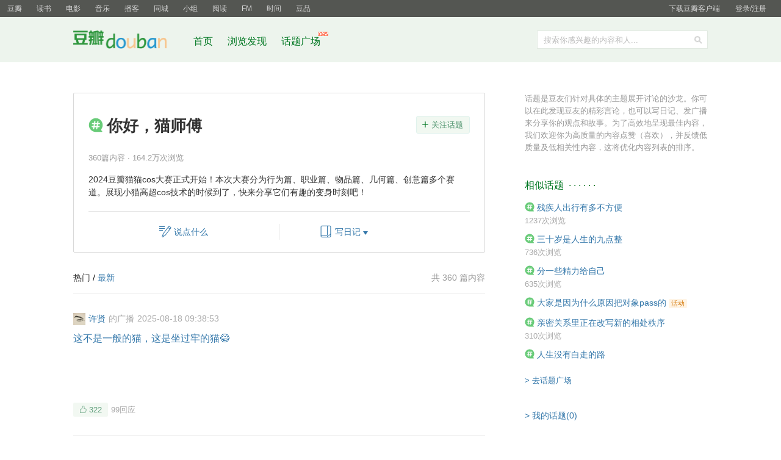

--- FILE ---
content_type: text/html; charset=utf-8
request_url: https://www.douban.com/gallery/topic/3664494/?from=hot_topic_anony_sns
body_size: 5272
content:
<!DOCTYPE html>
<html lang="zh-CN" class="ua-mac ua-webkit">
<head>
    <meta http-equiv="Content-Type" content="text/html; charset=utf-8">
    <meta name="renderer" content="webkit">
    <meta name="referrer" content="always">
    <meta name="google-site-verification" content="ok0wCgT20tBBgo9_zat2iAcimtN4Ftf5ccsh092Xeyw" />
    <title>豆瓣话题 - 你好，猫师傅</title>
    
    <meta http-equiv="Pragma" content="no-cache">
    <meta http-equiv="Expires" content="Sun, 6 Mar 2005 01:00:00 GMT">
    
    <meta content="width=device-width, initial-scale=1.0, user-scalable=no" name="viewport" />
    <meta content="2024豆瓣猫猫cos大赛正式开始！本次大赛分为行为篇、职业篇、物品篇、几何篇、创意篇多个赛道。展现小猫高超cos技术的时候到了，快来分享它们有趣的变身时刻吧！" name="description">
    <meta property="og:title" content="豆瓣话题 - 你好，猫师傅">
    <meta property="og:site_name" content="豆瓣"/>
    <meta property="og:description" content="2024豆瓣猫猫cos大赛正式开始！本次大赛分为行为篇、职业篇、物品篇、几何篇、创意篇多个赛道。展现小猫高超cos技术的时候到了，快来分享它们有趣的变身时刻吧！">

    <script >var _head_start = new Date();</script>
    <script src="https://img1.doubanio.com/f/vendors/0511abe9863c2ea7084efa7e24d1d86c5b3974f1/js/jquery-1.10.2.min.js"></script>    <script src="https://img1.doubanio.com/f/vendors/e258329ca4b2122b4efe53fddc418967441e0e7f/js/douban.js"></script>
    <link href="https://img1.doubanio.com/f/vendors/fae7e145bf16b2f427ba0fe7ef3d47c04af3a6c0/css/douban.css" rel="stylesheet" type="text/css">
    <style type="text/css">
      
    </style>
    
    <link rel="stylesheet" href="https://img1.doubanio.com/dae/cdnlib/libs/video.js/4.1.0/video-js.min.css">
    <link rel="stylesheet" href="https://img9.doubanio.com/cuphead/sns-static/legacy/html5_video/html5-video.0eed4.css">
    <link rel="stylesheet" href="https://img1.doubanio.com/cuphead/sns-static/note/page.60390.css">
    <link rel="stylesheet" href="https://img1.doubanio.com/f/vendors/d30b31cd80c1cda5c3ad079babcfeefaf8a32bfe/css/lib/tagsug.css">
    <link rel="stylesheet" href="https://img1.doubanio.com/f/sns/9069f4d4edddcaf365c99cb6fd53d1138baef60d/css/sns/gallery/topic.css">
    <link rel="stylesheet" href="https://img1.doubanio.com/f/sns/27b9720ffbc37320c8e0d5d73c21b1a662586bd3/css/sns/gallery/topic_mobile.css">
    <script src="https://img1.doubanio.com/f/vendors/084b39fa262eabe5828059b3e8072184589b6b89/js/core/_init_.js"></script>
    <!-- COLLECTED CSS -->
    
  <script type="application/ld+json">
    {
      "@context": "http://schema.org/",
      "@type": "Thing",
      "name": "你好，猫师傅",
      "url": "https://www.douban.com/gallery/topic/3664494/",
      "description": "2024豆瓣猫猫cos大赛正式开始！本次大赛分为行为篇、职业篇、物品篇、几何篇、创意篇多个赛道。展现小猫高超cos技术的时候到了，快来分享它们有趣的变身时刻吧！"
    }
  </script>


    <!-- COLLECTED CSS -->
    <script></script>

    <link rel="shortcut icon" href="https://img1.doubanio.com/favicon.ico" type="image/x-icon">
</head>

<body>
  
  <link rel="stylesheet" href="https://img3.doubanio.com/cuphead/sns-static/common/base/init.4f2f3.css">
  
    <script type="text/javascript">var _body_start = new Date();</script>
    
  



    <link href="//img3.doubanio.com/dae/accounts/resources/ba98e9b/shire/bundle.css" rel="stylesheet" type="text/css">



<div id="db-global-nav" class="global-nav">
  <div class="bd">
    
<div class="top-nav-info">
  <a href="https://accounts.douban.com/passport/login?source=main" class="nav-login" rel="nofollow">登录/注册</a>
</div>


    <div class="top-nav-doubanapp">
  <a href="https://www.douban.com/doubanapp/app?channel=top-nav" class="lnk-doubanapp">下载豆瓣客户端</a>
  <div id="doubanapp-tip">
    <a href="https://www.douban.com/doubanapp/app?channel=qipao" class="tip-link">豆瓣 <span class="version">6.0</span> 全新发布</a>
    <a href="javascript: void 0;" class="tip-close">×</a>
  </div>
  <div id="top-nav-appintro" class="more-items">
    <p class="appintro-title">豆瓣</p>
    <p class="qrcode">扫码直接下载</p>
    <div class="download">
      <a href="https://www.douban.com/doubanapp/redirect?channel=top-nav&direct_dl=1&download=iOS">iPhone</a>
      <span>·</span>
      <a href="https://www.douban.com/doubanapp/redirect?channel=top-nav&direct_dl=1&download=Android" class="download-android">Android</a>
    </div>
  </div>
</div>

    


<div class="global-nav-items">
  <ul>
    <li class="on">
      <a href="https://www.douban.com"  data-moreurl-dict="{&quot;from&quot;:&quot;top-nav-click-main&quot;,&quot;uid&quot;:&quot;0&quot;}">豆瓣</a>
    </li>
    <li class="">
      <a href="https://book.douban.com" target="_blank" data-moreurl-dict="{&quot;from&quot;:&quot;top-nav-click-book&quot;,&quot;uid&quot;:&quot;0&quot;}">读书</a>
    </li>
    <li class="">
      <a href="https://movie.douban.com" target="_blank" data-moreurl-dict="{&quot;from&quot;:&quot;top-nav-click-movie&quot;,&quot;uid&quot;:&quot;0&quot;}">电影</a>
    </li>
    <li class="">
      <a href="https://music.douban.com" target="_blank" data-moreurl-dict="{&quot;from&quot;:&quot;top-nav-click-music&quot;,&quot;uid&quot;:&quot;0&quot;}">音乐</a>
    </li>
    <li class="">
      <a href="https://www.douban.com/podcast/" target="_blank" data-moreurl-dict="{&quot;from&quot;:&quot;top-nav-click-podcast&quot;,&quot;uid&quot;:&quot;0&quot;}">播客</a>
    </li>
    <li class="">
      <a href="https://www.douban.com/location" target="_blank" data-moreurl-dict="{&quot;from&quot;:&quot;top-nav-click-location&quot;,&quot;uid&quot;:&quot;0&quot;}">同城</a>
    </li>
    <li class="">
      <a href="https://www.douban.com/group" target="_blank" data-moreurl-dict="{&quot;from&quot;:&quot;top-nav-click-group&quot;,&quot;uid&quot;:&quot;0&quot;}">小组</a>
    </li>
    <li class="">
      <a href="https://read.douban.com&#47;?dcs=top-nav&amp;dcm=douban" target="_blank" data-moreurl-dict="{&quot;from&quot;:&quot;top-nav-click-read&quot;,&quot;uid&quot;:&quot;0&quot;}">阅读</a>
    </li>
    <li class="">
      <a href="https://fm.douban.com&#47;?from_=shire_top_nav" target="_blank" data-moreurl-dict="{&quot;from&quot;:&quot;top-nav-click-fm&quot;,&quot;uid&quot;:&quot;0&quot;}">FM</a>
    </li>
    <li class="">
      <a href="https://time.douban.com&#47;?dt_time_source=douban-web_top_nav" target="_blank" data-moreurl-dict="{&quot;from&quot;:&quot;top-nav-click-time&quot;,&quot;uid&quot;:&quot;0&quot;}">时间</a>
    </li>
    <li class="">
      <a href="https://market.douban.com&#47;?utm_campaign=douban_top_nav&amp;utm_source=douban&amp;utm_medium=pc_web" target="_blank" data-moreurl-dict="{&quot;from&quot;:&quot;top-nav-click-market&quot;,&quot;uid&quot;:&quot;0&quot;}">豆品</a>
    </li>
  </ul>
</div>

  </div>
</div>
<script>
  ;window._GLOBAL_NAV = {
    DOUBAN_URL: "https://www.douban.com",
    N_NEW_NOTIS: 0,
    N_NEW_DOUMAIL: 0
  };
</script>



    <script src="//img3.doubanio.com/dae/accounts/resources/ba98e9b/shire/bundle.js" defer="defer"></script>




  



    <link href="//img3.doubanio.com/dae/accounts/resources/ba98e9b/sns/bundle.css" rel="stylesheet" type="text/css">



<div id="db-nav-sns" class="nav">
  <div class="nav-wrap">
    <div class="nav-primary">
     
      <div class="nav-logo">
        <a href="https://www.douban.com">豆瓣社区</a>
      </div>

      <div class="nav-search">
  <form action="https://www.douban.com/search" method="get">
	<fieldset>
      <legend>搜索：</legend>
	  <label for="inp-query">搜索你感兴趣的内容和人...</label>
	  <div class="inp">
	    <input type="hidden" name="source" value="suggest">
		<input id="inp-query" name="q" size="22" maxlength="60" autocomplete="off" value="">
	  </div>
	  <div class="inp-btn"><input type="submit" value="搜索"></div>
	</fieldset>
  </form>
</div>

      

<div class="nav-items">
  <ul>
    <li><a href="https://www.douban.com">首页</a></li>
      <li>
        <a href="https://www.douban.com/explore">
          浏览发现
        </a>
      </li>
      <li>
        <a href="https://www.douban.com/gallery">
          话题广场
          <img src="https://img3.doubanio.com/f/shire/e49eca1517424a941871a2667a8957fd6c72d632/pics/new_menu.gif" alt="new" style="position: absolute; top: -7px; right: -13px;" />
        </a>
      </li>
  </ul>
</div>

    </div>
  </div>
</div>



    <script src="//img3.doubanio.com/dae/accounts/resources/ba98e9b/sns/bundle.js" defer="defer"></script>





    <div id="wrapper">
        

        
<div id="content">
    
    <div class="grid-16-8 clearfix">
        
        
        <div class="article">
               
    



    <div class="gallery-hd">

        <div class="topic-meta" data-topic="%E4%BD%A0%E5%A5%BD%EF%BC%8C%E7%8C%AB%E5%B8%88%E5%82%85">
            <button class="feed-btn  ">关注话题</button>
            <h1 class="topic-title ic_public">你好，猫师傅</h1>
            <div class="topic-counter">

                <span class="topic-info"></span>

                


                <span class="unfeed-btn done ">· <a href="javascript:void(0)">取消关注</a></span>
            </div>

            

                
                    <p class="topic-abstract">2024豆瓣猫猫cos大赛正式开始！本次大赛分为行为篇、职业篇、物品篇、几何篇、创意篇多个赛道。展现小猫高超cos技术的时候到了，快来分享它们有趣的变身时刻吧！</p>



                <ul class="join-menu">
                    
                    <li class="by-shuo-text">
                        <div class="by-btn " data-action="shuo"><a href="//www.douban.com/accounts/login?redir=https://www.douban.com/gallery/topic/3664494/?from=hot_topic_anony_sns">说点什么</a></div>
                    </li>
                    <li class="by-note">
                        <ul class="note-select">
                            <li class="select-new "><a href="//www.douban.com/accounts/login?redir=https://www.douban.com/gallery/topic/3664494/?from=hot_topic_anony_sns">写日记</a><i class="note-switcher"></i></li>
                            <li class="select-old "><a href="//www.douban.com/accounts/login?redir=https://www.douban.com/gallery/topic/3664494/?from=hot_topic_anony_sns">添加已有日记参与</a></li>
                        </ul>
                    </li>
                </ul>

        </div>

        
        
  
  <link rel="stylesheet" href="https://img9.doubanio.com/cuphead/sns-static/personal-topic-editor.8c036.css">
  <script>
    (function () {
      var __INIT_STATE__ = window.__INIT_STATE__ || {};
      __INIT_STATE__.upload_auth_token = 'None';
        __INIT_STATE__.gallery_topic = {
          'id': '3664494',
          'name': '你好，猫师傅',
        }
      window.__INIT_STATE__ = __INIT_STATE__;
    })()
  </script>
  <script src="https://img2.doubanio.com/cuphead/sns-static/personal-topic-editor/compatible.7caee.js"></script>
  <script src="https://img1.doubanio.com/f/vendors/bd6325a12f40c34cbf2668aafafb4ccd60deab7e/vendors.js"></script>
  <script src="https://img1.doubanio.com/f/vendors/6242a400cfd25992da35ace060e58f160efc9c50/shared_rc.js"></script>
  
  <script src="https://img9.doubanio.com/cuphead/sns-static/personal-topic-editor/trigger.83af6.js"></script>

    </div>

    
    <div id="topics-app">
        <div class="loader"><i class="loading"></i>加载中</div>
    </div>

        </div>
        <div class="aside">
                

    <div class="intro">
        话题是豆友们针对具体的主题展开讨论的沙龙。你可以在此发现豆友的精彩言论，也可以写日记、发广播来分享你的观点和故事。为了高效地呈现最佳内容，我们欢迎你为高质量的内容点赞（喜欢），并反馈低质量及低相关性内容，这将优化内容列表的排序。
    </div>


    


        
    <h2>
        相似话题
            &nbsp;&middot;&nbsp;&middot;&nbsp;&middot;&nbsp;&middot;&nbsp;&middot;&nbsp;&middot;
    </h2>

        <ul class="bd related_topics">
                <li class="topic-item ">
                    <div class="topic-name">
                        <a href="https://www.douban.com/gallery/topic/3666560/?from=discussing&amp;target_user_id=" target="_blank">残疾人出行有多不方便</a>
                    </div>

                        <span>1237次浏览</span>
                </li>
                <li class="topic-item ">
                    <div class="topic-name">
                        <a href="https://www.douban.com/gallery/topic/3666551/?from=discussing&amp;target_user_id=" target="_blank">三十岁是人生的九点整</a>
                    </div>

                        <span>736次浏览</span>
                </li>
                <li class="topic-item ">
                    <div class="topic-name">
                        <a href="https://www.douban.com/gallery/topic/3666553/?from=discussing&amp;target_user_id=" target="_blank">分一些精力给自己</a>
                    </div>

                        <span>635次浏览</span>
                </li>
                <li class="topic-item ">
                    <div class="topic-name">
                        <a href="https://www.douban.com/gallery/topic/3666562/?from=discussing&amp;target_user_id=" target="_blank">大家是因为什么原因把对象pass的</a>
                            <div class="activity-label label-apricot_s">活动</div>
                    </div>

                </li>
                <li class="topic-item ">
                    <div class="topic-name">
                        <a href="https://www.douban.com/gallery/topic/3666555/?from=discussing&amp;target_user_id=" target="_blank">亲密关系里正在改写新的相处秩序</a>
                    </div>

                        <span>310次浏览</span>
                </li>
                <li class="topic-item ">
                    <div class="topic-name">
                        <a href="https://www.douban.com/gallery/topic/3666558/?from=discussing&amp;target_user_id=" target="_blank">人生没有白走的路</a>
                    </div>

                        <span></span>
                </li>
            <li class="more_topics"><a href="/gallery">> 去话题广场</a></li>
            <li class="my_topics"><a href="/gallery/mine">> 我的话题(0)</a></li>
        </ul>

    <div id="dale_explore_home_middle_right"></div>

        </div>
        <div class="extra">
            
        </div>
    </div>
</div>

        
  <div id="footer">
    

<span id="icp" class="fleft gray-link">
    &copy; 2005-2025 douban.com, all rights reserved 北京豆网科技有限公司
</span>

<a href="https://www.douban.com/hnypt/variformcyst.py" style="display: none;"></a>

<span class="fright">
    <a href="https://www.douban.com/about">关于豆瓣</a>
    · <a href="https://www.douban.com/jobs">在豆瓣工作</a>
    · <a href="https://www.douban.com/about?topic=contactus">联系我们</a>
    · <a href="https://www.douban.com/about/legal">法律声明</a>
    · <a href="https://help.douban.com/" target="_blank">帮助中心</a>
    · <a href="https://www.douban.com/doubanapp/">移动应用</a>
</span>

  </div>

    </div>
    

    <!-- COLLECTED JS -->
    
    <link rel="stylesheet" href="https://img1.doubanio.com/f/vendors/e8a7261937da62636d22ca4c579efc4a4d759b1b/css/ui/dialog.css">

    <script src="https://img1.doubanio.com/f/vendors/f25ae221544f39046484a823776f3aa01769ee10/js/ui/dialog.js"></script>
    <script src="https://img1.doubanio.com/f/vendors/8d311a1defb6b721d73cfb891924c13c06af631b/js/ui/fix_aside.js"></script>

    <script>
        $(function() {
            $().fixSide(350, 52);
        })
    </script>
    <script>
        
        window.islogin = false;
        window.guests_with_intro = [];
        window.isguestonly = false;
        window.topicName = '你好，猫师傅';
        window.topicID = '3664494';
        window.is_checkin = false;
        window.uid = 'None';
        window.sort = 'hot';
        window.start = 0;
        window.sync = true;
        window.target_user_id = ''

        

        $(function() {
            $.get('https://m.douban.com/rexxar/api/v2/gallery/topic/' + '3664494')
            .then(function(res) {
                $('span.topic-info').text(res.card_subtitle)
            })
        })
    </script>
    <script src="https://img1.doubanio.com/f/vendors/1b2e6b3455448cc35c20507e1a020d48ba910ec9/js/lib/purify.min.js"></script>
    <script src="https://img1.doubanio.com/f/sns/748536a83a35ef93c61f10735a8028e9ce8f178c/js/sns/lib/react/bundle.js"></script>
    <script src="https://img1.doubanio.com/f/vendors/42edebac3163bc6286ec1d45f5eddddbcc56d1a3/js/lib/shear.js"></script>
    <script src="https://img1.doubanio.com/f/vendors/e8de79476c0815392050d42d8f3427f278ea81a8/js/lib/video.min.js"></script>
    <script src="https://img3.doubanio.com/cuphead/sns-static/legacy/html5_video/html5-video.6cb12.js"></script>
    <script src="https://img1.doubanio.com/f/sns/8a64e43c411157df09fdd0c81e09a520e96d595b/js/sns/gallery/exports.js"></script>
    




    
<script type="text/javascript">
    (function (global) {
        var newNode = global.document.createElement('script'),
            existingNode = global.document.getElementsByTagName('script')[0],
            adSource = '//erebor.douban.com/',
            userId = '',
            browserId = '6rU3einw288',
            criteria = '3:/gallery/topic/3664494/?from=hot_topic_anony_sns',
            preview = '',
            debug = false,
            adSlots = ['dale_explore_home_middle_right'];

        global.DoubanAdRequest = {src: adSource, uid: userId, bid: browserId, crtr: criteria, prv: preview, debug: debug};
        global.DoubanAdSlots = (global.DoubanAdSlots || []).concat(adSlots);

        newNode.setAttribute('type', 'text/javascript');
        newNode.setAttribute('src', '//img1.doubanio.com/OTJhMWU3dC9mL2FkanMvMjRhM2Q1Yjg4MmE0YjAwZDQwNWFjMTAzMDk4ZDI2ZjYzYjQwNmQ5ZS9hZC5yZWxlYXNlLmpz?company_token=kX69T8w1wyOE-dale');
        newNode.setAttribute('async', true);
        existingNode.parentNode.insertBefore(newNode, existingNode);
    })(this);
</script>








    
  









<script type="text/javascript">
var _paq = window._paq || [];
_paq.push(['trackPageView']);
_paq.push(['enableLinkTracking']);
(function() {
    var p=(('https:' == document.location.protocol) ? 'https' : 'http'), u=p+'://fundin.douban.com/';
    _paq.push(['setTrackerUrl', u+'piwik']);
    _paq.push(['setSiteId', '100001']);
    var d=document, g=d.createElement('script'), s=d.getElementsByTagName('script')[0];
    g.type='text/javascript';
    g.defer=true;
    g.async=true;
    g.src=p+'://img3.doubanio.com/dae/fundin/piwik.js?s=3';
    s.parentNode.insertBefore(g,s);
})();
</script>

<script type="text/javascript">
var _gaq = _gaq || [];
_gaq.push(['_setAccount', 'UA-7019765-1']);
_gaq.push(['_setCampNameKey', 'dcn']);
_gaq.push(['_setCampSourceKey', 'dcs']);
_gaq.push(['_setCampMediumKey', 'dcm']);
_gaq.push(['_setCampTermKey', 'dct']);
_gaq.push(['_setCampContentKey', 'dcc']);
_gaq.push(['_addOrganic', 'baidu', 'word']);
_gaq.push(['_addOrganic', 'soso', 'w']);
_gaq.push(['_addOrganic', '3721', 'name']);
_gaq.push(['_addOrganic', 'youdao', 'q']);
_gaq.push(['_addOrganic', 'so.360.cn', 'q']);
_gaq.push(['_addOrganic', 'vnet', 'kw']);
_gaq.push(['_addOrganic', 'sogou', 'query']);
_gaq.push(['_addIgnoredOrganic', '豆瓣']);
_gaq.push(['_addIgnoredOrganic', 'douban']);
_gaq.push(['_addIgnoredOrganic', '豆瓣网']);
_gaq.push(['_addIgnoredOrganic', 'www.douban.com']);
_gaq.push(['_setDomainName', '.douban.com']);


    _gaq.push(['_setCustomVar', 1, 'responsive_view_mode', 'desktop', 3]);

_gaq.push(['_trackPageview']);
_gaq.push(['_trackPageLoadTime']);

window._ga_init = function() {
    var ga = document.createElement('script');
    ga.src = ('https:' == document.location.protocol ? 'https://ssl' : 'http://www') + '.google-analytics.com/ga.js';
    ga.setAttribute('async', 'true');
    document.documentElement.firstChild.appendChild(ga);
};
if (window.addEventListener) {
    window.addEventListener('load', _ga_init, false);
} else {
    window.attachEvent('onload', _ga_init);
}
</script>






    <!-- dae-web-sns--default-c674766b4-hnplq-->


  <script>_SPLITTEST=''</script>
</body>

</html>




--- FILE ---
content_type: text/css; charset=utf-8
request_url: https://img9.doubanio.com/cuphead/sns-static/legacy/html5_video/html5-video.0eed4.css
body_size: 13662
content:
.vjs-douban *{outline:none}.vjs-douban.vjs-paused .vjs-big-btn{display:block}.vjs-douban.vjs-paused.vjs-scrubbing .vjs-big-btn{display:none}.vjs-douban .vjs-big-btn{background:url([data-uri]) 50%/76px 76px no-repeat;display:none;height:100%;position:absolute;width:100%}.vjs-douban.video-js{font-size:12px}.vjs-douban .vjs-slider-vertical .vjs-volume-level:before{font-size:12px;left:-4px}.vjs-douban .vjs-control-bar{-webkit-box-orient:vertical;-moz-box-orient:vertical;box-orient:vertical;-webkit-box-direction:normal;-moz-box-direction:normal;box-direction:normal;-webkit-flex-direction:column;-moz-flex-direction:column;flex-direction:column;-ms-flex-direction:column;-webkit-box-pack:justify;-moz-box-pack:justify;box-pack:justify;-webkit-justify-content:space-between;-moz-justify-content:space-between;-ms-justify-content:space-between;-o-justify-content:space-between;justify-content:space-between;-ms-flex-pack:justify;background-color:transparent;background-image:linear-gradient(180deg,transparent,rgba(0,0,0,.8));height:70px;padding:10px}.vjs-douban .vjs-progress-control .vjs-progress-holder{margin:0}.vjs-douban .vjs-progress-holder{height:3px}.vjs-douban .vjs-play-progress:before{content:none}.vjs-douban .vjs-progress-control .vjs-load-progress,.vjs-douban .vjs-progress-control .vjs-play-progress,.vjs-douban .vjs-progress-control .vjs-progress-holder{-webkit-transition:height .2s ease-in-out;-moz-transition:height .2s ease-in-out;transition:height .2s ease-in-out}.vjs-douban .vjs-progress-control:hover .vjs-progress-holder{height:8px}.vjs-douban .vjs-progress-control:hover .vjs-play-progress:before{content:"";font-size:18px}.vjs-douban .vjs-time-tooltip{display:none!important}.vjs-douban .vjs-ctrl-top{height:24px}.vjs-douban .vjs-ctrl-bottom,.vjs-douban .vjs-ctrl-top{display:-webkit-box;display:-moz-box;display:box;display:-webkit-flex;display:-moz-flex;display:-ms-flexbox;display:flex}.vjs-douban .vjs-ctrl-bottom{height:26px}.vjs-douban .vjs-play-button{background-color:transparent;background-position:50%;background-repeat:no-repeat;background-size:32px;cursor:pointer;opacity:.8;-webkit-transition:opacity .2s;-moz-transition:opacity .2s;transition:opacity .2s;width:36px}.vjs-douban .vjs-play-button:hover{opacity:1}.vjs-douban .vjs-play-button.vjs-playing{background-image:url([data-uri])}.vjs-douban .vjs-play-button.vjs-paused{background-image:url([data-uri])}.vjs-douban .vjs-play-button.vjs-paused.vjs-ended{background-image:url([data-uri])}.vjs-douban .vjs-time{color:#ccc;line-height:26px;margin-left:12px;opacity:.8;-webkit-transition:opacity .2s;-moz-transition:opacity .2s;transition:opacity .2s;width:auto}.vjs-douban .vjs-time:hover{opacity:1}.vjs-douban .vjs-time .cur{color:#fff}.vjs-douban .vjs-placeholder{margin:auto;width:0}.vjs-douban .vjs-volume-panel.vjs-volume-panel-vertical{width:32px}.vjs-douban .vjs-volume-panel.vjs-volume-panel-vertical .vjs-mute-control{background-position:50%;background-repeat:no-repeat;background-size:32px;opacity:.8;padding:0;-webkit-transition:opacity .2s;-moz-transition:opacity .2s;transition:opacity .2s;width:100%}.vjs-douban .vjs-volume-panel.vjs-volume-panel-vertical .vjs-mute-control:hover{opacity:1}.vjs-douban .vjs-volume-panel.vjs-volume-panel-vertical .vjs-mute-control span{display:none}.vjs-douban .vjs-volume-panel.vjs-volume-panel-vertical .vjs-mute-control.vjs-vol-3{background-image:url([data-uri])}.vjs-douban .vjs-volume-panel.vjs-volume-panel-vertical .vjs-mute-control.vjs-vol-1,.vjs-douban .vjs-volume-panel.vjs-volume-panel-vertical .vjs-mute-control.vjs-vol-2{background-image:url([data-uri])}.vjs-douban .vjs-volume-panel.vjs-volume-panel-vertical .vjs-mute-control.vjs-vol-0{background-image:url([data-uri])}.vjs-douban .vjs-volume-panel.vjs-volume-panel-vertical:hover .vjs-volume-control{pointer-events:auto}.vjs-douban .vjs-volume-panel.vjs-volume-panel-vertical .vjs-volume-control{background-color:rgba(0,0,0,.7);bottom:110px;height:110px;left:-31px;pointer-events:none;-webkit-transition:none;-moz-transition:none;transition:none;width:32px;z-index:1}.vjs-douban .vjs-volume-panel.vjs-volume-panel-vertical .vjs-volume-control .vjs-volume-bar{background-color:hsla(0,0%,100%,.2);height:80px;margin:15px auto}.vjs-douban .vjs-quality-panel{color:#fff;font-size:14px;height:100%;opacity:.8;position:relative;-webkit-transition:opacity .2s;-moz-transition:opacity .2s;transition:opacity .2s;width:52px}.vjs-douban .vjs-quality-panel:hover{opacity:1}.vjs-douban .vjs-quality-panel .vjs-quality-switch{cursor:pointer;font-size:14px;height:100%;width:100%}.vjs-douban .vjs-quality-panel:hover .vjs-quality-list{opacity:1;visibility:visible}.vjs-douban .vjs-quality-panel .vjs-quality-list{background-color:rgba(0,0,0,.7);bottom:26px;opacity:0;position:absolute;visibility:hidden;width:100%}.vjs-douban .vjs-quality-panel .vjs-quality-list .vjs-quality-list-item{cursor:pointer;height:40px;line-height:40px;text-align:center}.vjs-douban .vjs-fullscreen-control{background-color:transparent;background-position:50%;background-repeat:no-repeat;background-size:32px;width:36px}.vjs-douban .vjs-fullscreen-control[title=Fullscreen]{background-image:url([data-uri])}.vjs-douban .vjs-fullscreen-control[title=Non-Fullscreen]{background-image:url([data-uri])}.vjs-douban .vjs-fullscreen-control{opacity:.8;-webkit-transition:opacity .2s;-moz-transition:opacity .2s;transition:opacity .2s}.vjs-douban .vjs-fullscreen-control:hover{opacity:1}.vjs-douban .vjs-fullscreen-control span{display:none}

--- FILE ---
content_type: text/css; charset=utf-8
request_url: https://img1.doubanio.com/cuphead/sns-static/note/page.60390.css
body_size: 7606
content:
.note article,.note blockquote,.note p,.note section,.rich-content article,.rich-content blockquote,.rich-content p,.rich-content section{color:#191919;font-size:14px;line-height:1.8;margin:0 0 20px;word-wrap:break-word;overflow:auto;white-space:pre-wrap}.note article a,.note blockquote a,.note p a,.note section a,.rich-content article a,.rich-content blockquote a,.rich-content p a,.rich-content section a{word-break:break-all}.link-card-desc,.link-card-source,.link-card-title,.topic-card-desc,.topic-card-source,.topic-card-title{word-wrap:break-word;word-break:break-all}.note .subject-wrapper .subject-rating .rating-star0,.note .subject-wrapper .subject-rating .rating-star1,.note .subject-wrapper .subject-rating .rating-star2,.rich-content .subject-wrapper .subject-rating .rating-star0,.rich-content .subject-wrapper .subject-rating .rating-star1,.rich-content .subject-wrapper .subject-rating .rating-star2{background-position:0 0;background-repeat:no-repeat;display:inline-block;font-size:0;height:14px;line-height:50px;overflow:hidden;vertical-align:middle;width:14px}.note .subject-wrapper .subject-rating .rating-star0,.rich-content .subject-wrapper .subject-rating .rating-star0{background-image:url("data:image/svg+xml;charset=utf-8,%3Csvg xmlns='http://www.w3.org/2000/svg' width='14' height='14'%3E%3Cpath fill='%23d3d3d3' fill-rule='evenodd' d='m6.848 10.896-4.232 2.672 1.203-4.952L0 5.182h4.969L6.848 0 8.85 5.182h4.844L9.578 8.616l1.502 4.952z'/%3E%3C/svg%3E");background-repeat:no-repeat;background-size:contain}.note .subject-wrapper .subject-rating .rating-star1,.rich-content .subject-wrapper .subject-rating .rating-star1{background-image:url("data:image/svg+xml;charset=utf-8,%3Csvg xmlns='http://www.w3.org/2000/svg' width='14' height='14'%3E%3Cpath fill='%23f2ae4b' fill-rule='evenodd' d='m6.848 10.896-4.232 2.672 1.203-4.952L0 5.182h4.969L6.848 0 8.85 5.182h4.844L9.578 8.616l1.502 4.952z'/%3E%3C/svg%3E");background-repeat:no-repeat;background-size:contain}.note .subject-wrapper .subject-rating .rating-star2,.rich-content .subject-wrapper .subject-rating .rating-star2{background-image:url("data:image/svg+xml;charset=utf-8,%3Csvg xmlns='http://www.w3.org/2000/svg' width='14' height='14'%3E%3Cdefs%3E%3ClinearGradient id='a' x1='100%25' x2='0%25' y1='50%25' y2='50%25'%3E%3Cstop offset='0%25' stop-color='%23d3d3d3'/%3E%3Cstop offset='49.454%25' stop-color='%23d3d3d3'/%3E%3Cstop offset='49.833%25' stop-color='%23f2ae4b'/%3E%3Cstop offset='100%25' stop-color='%23f2ae4b'/%3E%3C/linearGradient%3E%3C/defs%3E%3Cpath fill='url(%23a)' fill-rule='evenodd' d='m6.848 10.896-4.232 2.672 1.203-4.952L0 5.182h4.969L6.848 0 8.85 5.182h4.844L9.578 8.616l1.502 4.952z'/%3E%3C/svg%3E");background-repeat:no-repeat;background-size:contain}.note blockquote,.rich-content blockquote{background-image:url("data:image/svg+xml;charset=utf-8,%3Csvg xmlns='http://www.w3.org/2000/svg' width='14' height='15' viewBox='0 -1 14 15'%3E%3Cg fill='none' fill-rule='evenodd'%3E%3Cpath fill='%23d8d8d8' d='M1 5.76h5.28v7.68H1z'/%3E%3Cpath stroke='%23d8d8d8' stroke-width='2' d='M8.683 6.17S8.34 2.429 12.254.458M1.963 6.17S1.62 2.429 5.534.458'/%3E%3Cpath fill='%23d8d8d8' d='M7.72 5.76H13v7.68H7.72z'/%3E%3C/g%3E%3C/svg%3E");background-position:0 0;background-repeat:no-repeat;background-size:contain;background-size:14px 15px;font-size:14px;padding:0 0 0 2em}.note h2,.note h3,.note h4,.rich-content h2,.rich-content h3,.rich-content h4{background-color:transparent;color:#191919;font-weight:600;height:auto;margin:0 0 20px;padding-top:15px}.note h2,.rich-content h2{font-size:22px;line-height:28px}.note h3,.rich-content h3{font-size:20px;line-height:28px}.note h4,.rich-content h4{font-size:17px;line-height:28px}.note .highlight-block,.rich-content .highlight-block{background-color:#f7f7f7;margin-bottom:2em;padding:16px;white-space:pre-wrap}.note .separator,.rich-content .separator{overflow:hidden;position:relative}.note .separator hr,.rich-content .separator hr{border:0;margin:0;padding:25px 0}.note .separator hr:before,.rich-content .separator hr:before{border-bottom:1px solid #dfdfdf;border-top:1px solid #dfdfdf;content:"";font-size:0;left:50%;margin:-2px 0 0 -50px;position:absolute;top:50%;width:100px}.note .subject-wrapper .subject-rating .rating-score,.rich-content .subject-wrapper .subject-rating .rating-score{color:#e09015;display:inline-block;font-size:12px;margin-left:4px;padding-top:2px;vertical-align:middle}.note .subject-wrapper .subject-rating .rating-reason,.rich-content .subject-wrapper .subject-rating .rating-reason{color:#ccc;display:inline-block;font-size:12px;margin-left:4px;padding-top:2px;vertical-align:middle}.link-card-container,.note .subject-container,.rich-content .subject-container,.topic-card-container{display:block;margin-bottom:24px;overflow:hidden}.note .link-card,.rich-content .link-card,.topic-card{display:grid;gap:0 10px;grid-template-areas:"cover title" "cover desc" "cover source";grid-template-columns:70px 1fr;grid-template-rows:minmax(0,1fr)}.link-card-cover,.topic-card-cover{grid-area:cover}.link-card-title,.topic-card-title{grid-area:title}.link-card-desc,.topic-card-desc{grid-area:desc}.link-card-source,.topic-card-source{grid-area:source}.note .link-card,.note .subject-wrapper,.note .video-card,.rich-content .link-card,.rich-content .subject-wrapper,.rich-content .video-card,.topic-card{background-color:#fafafa;padding:10px;white-space:normal}.link-card-title,.topic-card-title{color:#191919;font-size:14px;line-height:20px;margin-bottom:4px}.link-card-desc,.link-card-title,.topic-card-desc,.topic-card-title{display:-webkit-box;font-weight:400;-webkit-line-clamp:2;-webkit-box-orient:vertical;overflow:hidden;text-overflow:ellipsis}.link-card-desc,.topic-card-desc{color:#7b7b7b;font-size:13px;line-height:18px}.link-card-source,.topic-card-source{border-top:1px solid #f2f2f2;color:#7b7b7b;display:-webkit-box;font-size:12px;font-weight:400;-webkit-line-clamp:1;line-height:14px;margin-top:8px;padding-top:8px;-webkit-box-orient:vertical;overflow:hidden;text-overflow:ellipsis}.link-card-cover,.topic-card-cover{background-image:url([data-uri]);background-position:50%;background-repeat:no-repeat;background-size:contain;height:70px;margin-right:10px;width:70px}.link-card-cover img,.topic-card-cover img{display:block;height:100%;object-fit:cover;width:100%}.note .subject-wrapper,.note .video-card,.rich-content .subject-wrapper,.rich-content .video-card{line-height:0;overflow:hidden}.note .subject-wrapper a,.note .video-card a,.rich-content .subject-wrapper a,.rich-content .video-card a{display:block}.note .subject-wrapper a:link,.note .subject-wrapper a:visited,.note .video-card a:link,.note .video-card a:visited,.rich-content .subject-wrapper a:link,.rich-content .subject-wrapper a:visited,.rich-content .video-card a:link,.rich-content .video-card a:visited{color:#259}.note .subject-wrapper a:active,.note .subject-wrapper a:hover,.note .video-card a:active,.note .video-card a:hover,.rich-content .subject-wrapper a:active,.rich-content .subject-wrapper a:hover,.rich-content .video-card a:active,.rich-content .video-card a:hover{background-color:transparent}.note .subject-wrapper .subject-title .loc-name,.rich-content .subject-wrapper .subject-title .loc-name{background-color:#8ac393;border-radius:1px;color:#fff;display:inline-block;font-family:sans-serif;font-size:12px;font-weight:200;line-height:1;margin-right:5px;padding:2px 4px;vertical-align:text-bottom}.note .subject-wrapper .subject-title,.note .video-card .video-card-title,.rich-content .subject-wrapper .subject-title,.rich-content .video-card .video-card-title{color:#494949;font-size:15px;line-height:1.1;margin-bottom:8px}.note .subject-wrapper .subject-title a:active,.note .subject-wrapper .subject-title a:hover,.note .subject-wrapper .subject-title a:link,.note .subject-wrapper .subject-title a:visited,.note .video-card .video-card-title a:active,.note .video-card .video-card-title a:hover,.note .video-card .video-card-title a:link,.note .video-card .video-card-title a:visited,.rich-content .subject-wrapper .subject-title a:active,.rich-content .subject-wrapper .subject-title a:hover,.rich-content .subject-wrapper .subject-title a:link,.rich-content .subject-wrapper .subject-title a:visited,.rich-content .video-card .video-card-title a:active,.rich-content .video-card .video-card-title a:hover,.rich-content .video-card .video-card-title a:link,.rich-content .video-card .video-card-title a:visited{background:transparent;color:#494949}.note .subject-wrapper .subject-info,.note .video-card .video-card-info,.rich-content .subject-wrapper .subject-info,.rich-content .video-card .video-card-info{color:#999;font-size:.86em;line-height:1.6;min-height:50px;overflow:hidden;padding:4px 10px 0 0;text-align:left}.note .subject-wrapper .subject-cover,.rich-content .subject-wrapper .subject-cover{float:left;font-size:0;margin-right:18px;max-height:90px;overflow:hidden;width:68px}.note .subject-wrapper .subject-cover img,.rich-content .subject-wrapper .subject-cover img{max-width:100%}.note .video-card .video-card-cover,.note .video-card .video-card-cover a,.rich-content .video-card .video-card-cover,.rich-content .video-card .video-card-cover a{display:table-cell;height:60px;position:relative;text-align:center;vertical-align:middle;width:80px}.note .video-card .video-card-cover a:before,.note .video-card .video-card-cover:before,.rich-content .video-card .video-card-cover a:before,.rich-content .video-card .video-card-cover:before{background-color:rgba(0,0,0,.5);background-image:url("data:image/svg+xml;charset=utf-8,%3Csvg xmlns='http://www.w3.org/2000/svg' xmlns:xlink='http://www.w3.org/1999/xlink' width='25' height='25'%3E%3Cdefs%3E%3Ccircle id='a' cx='11.5' cy='11.5' r='11.5'/%3E%3C/defs%3E%3Cg fill='none' fill-rule='evenodd'%3E%3Cg transform='translate(1 1)'%3E%3Cmask id='b' fill='%23fff'%3E%3Cuse xlink:href='%23a'/%3E%3C/mask%3E%3Ccircle cx='11.5' cy='11.5' r='11.5' fill='%23000' fill-opacity='.4' fill-rule='nonzero' stroke='%23fff' stroke-width='1.5' mask='url(%23b)'/%3E%3C/g%3E%3Cpath fill='%23fff' fill-rule='nonzero' d='M9.643 17.556v-9.47l8.285 4.735z'/%3E%3C/g%3E%3C/svg%3E");background-position:50% 50%;background-repeat:no-repeat;background-size:contain;bottom:0;content:"";left:0;position:absolute;right:0;top:0;z-index:1}.note .video-card .video-card-cover a:hover,.note .video-card .video-card-cover a:hover:before,.note .video-card .video-card-cover:hover,.note .video-card .video-card-cover:hover:before,.rich-content .video-card .video-card-cover a:hover,.rich-content .video-card .video-card-cover a:hover:before,.rich-content .video-card .video-card-cover:hover,.rich-content .video-card .video-card-cover:hover:before{background-color:transparent}.note .video-card .video-card-cover,.rich-content .video-card .video-card-cover{background:#222;float:left;font-size:0;margin-right:18px;overflow:hidden}.note .video-card .video-card-cover img,.rich-content .video-card .video-card-cover img{bottom:-1000px;left:-1000px;margin:auto;max-width:100%;min-width:48px;position:absolute;right:-1000px;top:-1000px}.note .video-card .video-card-blank,.rich-content .video-card .video-card-blank{background-color:#ddd;background-image:url("data:image/svg+xml;charset=utf-8,%3Csvg xmlns='http://www.w3.org/2000/svg' xmlns:xlink='http://www.w3.org/1999/xlink' width='25' height='25'%3E%3Cdefs%3E%3Ccircle id='a' cx='11.5' cy='11.5' r='11.5'/%3E%3C/defs%3E%3Cg fill='none' fill-rule='evenodd'%3E%3Cg transform='translate(1 1)'%3E%3Cmask id='b' fill='%23fff'%3E%3Cuse xlink:href='%23a'/%3E%3C/mask%3E%3Ccircle cx='11.5' cy='11.5' r='11.5' fill='%23000' fill-opacity='.4' fill-rule='nonzero' stroke='%23fff' stroke-width='1.5' mask='url(%23b)'/%3E%3C/g%3E%3Cpath fill='%23fff' fill-rule='nonzero' d='M9.643 17.556v-9.47l8.285 4.735z'/%3E%3C/g%3E%3C/svg%3E");background-position:50% 0;background-repeat:no-repeat;background-size:auto 100%;background-size:contain;display:inline-block;height:60px;width:80px}.note .video-card .video-card-error,.rich-content .video-card .video-card-error{background-color:#f6f6f6;font-size:12px;padding:1.5em 0;text-align:center}.note .video-card .video-card-error p,.rich-content .video-card .video-card-error p{color:#ccc!important;display:inline-block;font-size:inherit;margin:0!important;padding:0!important}.note .video-card .video-card-error p:before,.rich-content .video-card .video-card-error p:before{background-image:url("data:image/svg+xml;charset=utf-8,%3Csvg xmlns='http://www.w3.org/2000/svg' viewBox='0 0 1000 1000'%3E%3Cpath fill='%23494949' d='M500 990.3C229.4 990.3 10 770.8 10 500S229.4 9.7 500 9.7 990 229.2 990 500 770.6 990.3 500 990.3M500 75C265.5 75 75.3 265.3 75.3 500S265.4 925 500 925c234.5 0 424.7-190.3 424.7-425S734.5 75 500 75m0 719.2c-36.1 0-65.3-29.3-65.3-65.4s29.2-65.4 65.3-65.4 65.3 29.3 65.3 65.4-29.2 65.4-65.3 65.4m0-196.1c-18 0-32.7-29.3-32.7-65.4l-32.7-294.2c0-36.1 29.2-65.4 65.3-65.4s65.3 29.3 65.3 65.4l-32.7 294.2c.2 36.1-14.5 65.4-32.5 65.4'/%3E%3C/svg%3E");background-position:50% 50%;background-repeat:no-repeat;background-size:contain;content:"";display:inline-block;height:16px;margin-right:1em;vertical-align:text-bottom;width:16px}.note .video-card .video-card-error a,.rich-content .video-card .video-card-error a{margin-left:1em}.note .topic-card .topic-main-placeholder,.rich-content .topic-card .topic-main-placeholder{color:#818181;font-size:13px;line-height:22px;text-align:center}.note .link-card,.rich-content .link-card,.topic-card{overflow:hidden}.note ol,.note ul,.rich-content ol,.rich-content ul{margin-bottom:20px;margin-left:30px;margin-top:0;padding:0}.note .ordered-list-item,.note .unordered-list-item,.note ol li,.note ul li,.rich-content .ordered-list-item,.rich-content .unordered-list-item,.rich-content ol li,.rich-content ul li{font-size:14px;line-height:30px;list-style-type:disc;margin-bottom:8px;white-space:pre-wrap}.note .ordered-list-item,.note ol li,.rich-content .ordered-list-item,.rich-content ol li{list-style-type:decimal}.note,.rich-content{font-size:14px}.note article[data-align=center],.note blockquote[data-align=center],.note div[data-align=center],.note h1[data-align=center],.note h2[data-align=center],.note h3[data-align=center],.note h4[data-align=center],.note h5[data-align=center],.note h6[data-align=center],.note p[data-align=center],.note section[data-align=center],.rich-content article[data-align=center],.rich-content blockquote[data-align=center],.rich-content div[data-align=center],.rich-content h1[data-align=center],.rich-content h2[data-align=center],.rich-content h3[data-align=center],.rich-content h4[data-align=center],.rich-content h5[data-align=center],.rich-content h6[data-align=center],.rich-content p[data-align=center],.rich-content section[data-align=center]{text-align:center}.note article[data-align=left],.note blockquote[data-align=left],.note div[data-align=left],.note h1[data-align=left],.note h2[data-align=left],.note h3[data-align=left],.note h4[data-align=left],.note h5[data-align=left],.note h6[data-align=left],.note p[data-align=left],.note section[data-align=left],.rich-content article[data-align=left],.rich-content blockquote[data-align=left],.rich-content div[data-align=left],.rich-content h1[data-align=left],.rich-content h2[data-align=left],.rich-content h3[data-align=left],.rich-content h4[data-align=left],.rich-content h5[data-align=left],.rich-content h6[data-align=left],.rich-content p[data-align=left],.rich-content section[data-align=left]{text-align:left}.note article[data-align=right],.note blockquote[data-align=right],.note div[data-align=right],.note h1[data-align=right],.note h2[data-align=right],.note h3[data-align=right],.note h4[data-align=right],.note h5[data-align=right],.note h6[data-align=right],.note p[data-align=right],.note section[data-align=right],.rich-content article[data-align=right],.rich-content blockquote[data-align=right],.rich-content div[data-align=right],.rich-content h1[data-align=right],.rich-content h2[data-align=right],.rich-content h3[data-align=right],.rich-content h4[data-align=right],.rich-content h5[data-align=right],.rich-content h6[data-align=right],.rich-content p[data-align=right],.rich-content section[data-align=right]{text-align:right}.note h1,.note h2,.note h3,.note h4,.note h5,.note h6,.rich-content h1,.rich-content h2,.rich-content h3,.rich-content h4,.rich-content h5,.rich-content h6{height:auto}.note p:empty+p:empty,.rich-content p:empty+p:empty{overflow:hidden}.note .video-source,.rich-content .video-source{background-color:#f7f7f7;font-size:13px;line-height:1.4em;overflow:hidden;padding:15px 32px 15px 16px;position:relative;text-align:left;text-overflow:ellipsis;white-space:nowrap}.note .video-source:after,.rich-content .video-source:after{background-image:url("data:image/svg+xml;charset=utf-8,%3Csvg xmlns='http://www.w3.org/2000/svg' width='6' height='10'%3E%3Cpath fill='none' stroke='%23494949' stroke-linecap='round' stroke-linejoin='round' d='m1 1 4 4.226-4 4.228'/%3E%3C/svg%3E");background-repeat:no-repeat;background-size:contain;content:"";display:block;height:10px;margin-top:-5px;position:absolute;right:15px;top:50%;width:6px}.note .video-source strong,.rich-content .video-source strong{color:#37a;font-weight:400}.note .video-source a,.rich-content .video-source a{color:#999}.note .video-source a:hover,.note .video-source a:visited,.rich-content .video-source a:hover,.rich-content .video-source a:visited{background-color:transparent;color:#999;opacity:.8}.note .image-caption-wrapper,.note .market-group-buying-caption-wrapper,.note .subject-caption-wrapper,.note .video-card .video-caption-wrapper,.rich-content .image-caption-wrapper,.rich-content .market-group-buying-caption-wrapper,.rich-content .subject-caption-wrapper,.rich-content .video-card .video-caption-wrapper{text-align:center}.note .image-caption,.note .market-group-buying-caption,.note .subject-caption,.note .video-card .video-caption,.rich-content .image-caption,.rich-content .market-group-buying-caption,.rich-content .subject-caption,.rich-content .video-card .video-caption{color:#7b7b7b;font-size:14px;line-height:1.62;text-align:center}.note .image-caption a,.note .market-group-buying-caption a,.note .subject-caption a,.note .video-card .video-caption a,.rich-content .image-caption a,.rich-content .market-group-buying-caption a,.rich-content .subject-caption a,.rich-content .video-card .video-caption a{display:inline-block;vertical-align:top}.note blockquote+blockquote,.rich-content blockquote+blockquote{background:none}.note .introduction,.rich-content .introduction{background:#f7f7f7;color:#999;line-height:1.8;margin:0 0 24px;padding:15px 20px}.note .introduction p,.rich-content .introduction p{color:#999;margin:0}.note,.rich-content{margin-top:30px;overflow:hidden;width:100%}.note .subject-wrapper .subject-title .title-play,.rich-content .subject-wrapper .subject-title .title-play{background-image:url("data:image/svg+xml;charset=utf-8,%3Csvg xmlns='http://www.w3.org/2000/svg' viewBox='0 0 17 17'%3E%3Cg fill='none' fill-rule='evenodd'%3E%3Crect width='16' height='16' x='.5' y='.5' stroke='%23df1010' rx='8'/%3E%3Cpath fill='%23df1010' d='M6 11.486V5.514a.5.5 0 0 1 .748-.435l5.226 2.987a.5.5 0 0 1 0 .868L6.748 11.92A.5.5 0 0 1 6 11.486'/%3E%3C/g%3E%3C/svg%3E");background-repeat:no-repeat;background-size:contain;float:left;height:16px;margin-right:6px;width:16px}.note .subject-wrapper .subject-rating,.rich-content .subject-wrapper .subject-rating{line-height:1;margin-bottom:8px}.note .subject-wrapper .subject-summary,.rich-content .subject-wrapper .subject-summary{color:#999}.note .subject-caption,.rich-content .subject-caption{border-left:1px solid #dfdfdf;margin-top:15px;padding-left:10px;text-align:left}.note .video-card>a:active,.note .video-card>a:hover,.note .video-card>a:link,.note .video-card>a:visited,.rich-content .video-card>a:active,.rich-content .video-card>a:hover,.rich-content .video-card>a:link,.rich-content .video-card>a:visited{background-color:transparent;display:block}.note .video-card>a:active .video-card-cover,.note .video-card>a:active .video-card-cover:before,.note .video-card>a:hover .video-card-cover,.note .video-card>a:hover .video-card-cover:before,.rich-content .video-card>a:active .video-card-cover,.rich-content .video-card>a:active .video-card-cover:before,.rich-content .video-card>a:hover .video-card-cover,.rich-content .video-card>a:hover .video-card-cover:before{background-color:transparent}.note .video-card .video-card-source,.rich-content .video-card .video-card-source{color:#999;margin-top:10px}.note .image-container,.rich-content .image-container{margin-bottom:20px}.note .image-float-left,.rich-content .image-float-left{text-align:left}.note .image-float-left .image-caption,.note .image-float-left .image-wrapper,.rich-content .image-float-left .image-caption,.rich-content .image-float-left .image-wrapper{display:inline-block;padding-left:0;padding-right:0}.note .image-wrapper,.rich-content .image-wrapper{font-size:0;line-height:0;text-align:center}.note .image-wrapper img,.rich-content .image-wrapper img{height:auto;max-width:100%}.note .image-caption,.rich-content .image-caption{margin-top:10px}.note .video-wrapper,.rich-content .video-wrapper{margin-bottom:24px;text-align:center}.note .video-player,.rich-content .video-player{display:inline-block;font-size:0;max-width:100%}.note .video-player embed,.note .video-player object,.note .video-player video,.rich-content .video-player embed,.rich-content .video-player object,.rich-content .video-player video{background-color:#000;height:auto;max-height:340px;max-width:100%;width:605px}.note .video-player embed,.note .video-player object,.rich-content .video-player embed,.rich-content .video-player object{height:460px}.note .video-player video,.rich-content .video-player video{height:auto}.note .video-player .video-title,.rich-content .video-player .video-title{color:#999;font-size:14px;margin-top:10px}.note .video-player-iframe,.rich-content .video-player-iframe{font-size:0}.note .video-player-iframe iframe,.rich-content .video-player-iframe iframe{max-width:100%}.note .video-player-iframe .video-title,.rich-content .video-player-iframe .video-title{color:#999;font-size:14px;margin-top:10px}.note .video-source,.rich-content .video-source{box-sizing:border-box;margin-left:auto;margin-right:auto}.note .code-block,.note .latex,.rich-content .code-block,.rich-content .latex{font-family:monospace;white-space:pre-wrap}.note figure,.rich-content figure{color:#818181;display:block;margin:0;padding:10px 10px 10px 30px;position:relative}.note figure:before,.rich-content figure:before{background-color:transparent;background-image:url("data:image/svg+xml;charset=utf-8,%3Csvg xmlns='http://www.w3.org/2000/svg' width='24' height='24'%3E%3Cg fill='none' fill-rule='evenodd' opacity='.15'%3E%3Cg transform='translate(1 4)'%3E%3Ccircle cx='5' cy='10' r='5' fill='%23494949'/%3E%3Cpath stroke='%23494949' stroke-width='2' d='M1.726 7.698 9 0'/%3E%3C/g%3E%3Cg transform='translate(13 4)'%3E%3Ccircle cx='5' cy='10' r='5' fill='%23494949'/%3E%3Cpath stroke='%23494949' stroke-width='2' d='M1.726 7.698 9 0'/%3E%3C/g%3E%3C/g%3E%3C/svg%3E");background-position:50% 50%;background-repeat:no-repeat;background-size:contain;content:"";height:20px;left:0;position:absolute;top:12px;vertical-align:middle;width:24px}.note figure mark,.rich-content figure mark{background:#ebf2ea;color:#818181}.note figcaption,.rich-content figcaption{color:#818181;font-size:13px;line-height:1;margin-top:10px;padding-top:10px;position:relative}.note figcaption:before,.rich-content figcaption:before{background:silver;content:"";height:1px;left:0;position:absolute;top:0;width:25px}.note .market-group-buying-photo-wrapper,.rich-content .market-group-buying-photo-wrapper{font-size:0;line-height:0;text-align:center}.note .market-group-buying-photo-wrapper img,.rich-content .market-group-buying-photo-wrapper img{height:auto;max-width:100%}.note .market-group-buying-caption,.rich-content .market-group-buying-caption{margin-top:10px}.note img,.rich-content img{max-width:100%}.note mark,.rich-content mark{background-color:#fff7cc;padding-left:1px;padding-right:1px}.note blockquote,.rich-content blockquote{color:#7b7b7b}.content-info{border-top:1px solid #f2f2f2;color:#b2b2b2;display:flex;flex-wrap:wrap;font-size:13px;margin-bottom:10px;margin-top:10px;padding-top:10px}.content-info-item{align-items:center;display:inline-flex;margin-bottom:5px;margin-right:10px}.content-info-item:before{background-image:url("data:image/svg+xml;charset=utf-8,%3Csvg xmlns='http://www.w3.org/2000/svg' width='10' height='10' fill='none'%3E%3Cpath fill='%23b2b2b2' fill-rule='evenodd' d='M5 0a5 5 0 1 0 0 10A5 5 0 0 0 5 0m0 1Q3.343 1 2.172 2.172 1 3.343 1 5t1.172 2.828T5 9t2.828-1.172Q9 6.657 9 5T7.828 2.172 5 1'/%3E%3Cpath fill='%23b2b2b2' fill-rule='evenodd' d='M5.5 4.063V7.5q0 .05-.01.098t-.028.093-.046.087-.062.076q-.035.034-.076.062t-.087.046-.093.028T5 8t-.098-.01q-.048-.01-.093-.028-.046-.019-.087-.046-.04-.028-.076-.062-.034-.035-.062-.076t-.046-.087-.028-.093T4.5 7.5V4.063q0-.05.01-.098t.028-.094q.019-.045.046-.086.028-.041.062-.076.035-.035.076-.062.041-.028.087-.046.045-.02.093-.029.049-.01.098-.01.05 0 .098.01t.093.029.087.046.076.062.062.076.046.086.028.094.01.098'/%3E%3Ccircle cx='5' cy='2.5' r='.625' fill='%23b2b2b2'/%3E%3C/svg%3E");background-position:50%;background-repeat:no-repeat;background-size:contain;content:"";display:inline-block;height:10px;margin-right:2px;width:10px}.content-info-item-original:before{background-image:url("data:image/svg+xml;charset=utf-8,%3Csvg xmlns='http://www.w3.org/2000/svg' width='10' height='10' fill='none'%3E%3Cpath fill='%23b2b2b2' fill-rule='evenodd' d='M5 0a5 5 0 1 0 0 10A5 5 0 0 0 5 0m0 1Q3.343 1 2.172 2.172 1 3.343 1 5t1.172 2.828T5 9t2.828-1.172Q9 6.657 9 5T7.828 2.172 5 1'/%3E%3Cpath fill='%23b2b2b2' fill-rule='evenodd' d='M7.397 6.474q.053-.106.053-.224 0-.05-.01-.098t-.028-.093-.046-.087-.063-.076-.075-.062-.087-.046-.094-.028-.097-.01q-.07 0-.137.019-.067.02-.126.056-.06.036-.106.088-.047.051-.078.113l-.092.183q-.181.363-.527.577T5.13 7q-.593 0-1.012-.42Q3.7 6.163 3.7 5.57V4.43q0-.593.42-1.012Q4.537 3 5.13 3q.407 0 .753.214t.527.577l.092.183q.03.062.078.113.047.052.106.088.06.037.126.056.067.019.137.019.05 0 .097-.01.049-.01.094-.028.046-.019.087-.046.04-.028.075-.062.035-.035.063-.076t.046-.087.028-.093.01-.098q0-.118-.053-.224l-.091-.182q-.309-.618-.897-.98Q5.822 2 5.131 2q-1.007 0-1.719.712T2.7 4.432v1.137q0 1.007.712 1.719T5.132 8q.69 0 1.277-.363.588-.363.897-.981z'/%3E%3C/svg%3E")}.note-sync-doulist-card{padding-top:20px}.note-sync-doulist-card h3{font-weight:400;margin:0;padding:0;position:relative;text-align:center}.note-sync-doulist-card h3 span{background:#fff;color:silver;display:inline-block;font-size:14px;padding:0 15px;position:relative;z-index:2}.note-sync-doulist-card h3:before{background:rgba(0,0,0,.12);content:"";height:1px;left:0;position:absolute;top:50%;width:100%}.doulist-card-wrapper{align-items:center;background:#fcfcfc;border:1px solid #dfdfdf;display:flex;margin:15px 30px 30px;padding:10px}.doulist-card-wrapper .doulist-cover{height:80px;width:80px}.doulist-card-wrapper .doulist-cover:hover{background:none;opacity:.9}.doulist-card-wrapper .doulist-cover img{display:block;max-height:80px;max-width:80px}.doulist-card-wrapper .doulist-info{color:#494949;flex:1;font-size:12px;margin-left:15px;margin-right:15px;overflow:hidden}.doulist-card-wrapper .doulist-info dl{padding-top:5px}.doulist-card-wrapper .doulist-info dd{display:inline-block}.doulist-card-wrapper .doulist-info p{display:-webkit-box;-webkit-line-clamp:2;margin:0;overflow:hidden;-webkit-box-orient:vertical;color:#494949;font-size:12px}.doulist-card-wrapper .doulist-title{font-size:15px;overflow:hidden;text-overflow:ellipsis;white-space:nowrap}.doulist-card-wrapper .doulist-action{height:29px;line-height:29px;margin-left:auto;margin-right:20px;text-align:center;width:88px}.doulist-card-wrapper .doulist-action .loading{display:none;float:none;margin:0}.doulist-card-wrapper .doulist-action.pending .loading{display:inline-block}.doulist-card-wrapper .doulist-action.pending a{display:none}.doulist-card-wrapper .doulist-action a{background:#f0f8f1;border:1px solid #e0f2ed;border-radius:3px;color:#047722;display:inline-block;height:29px;line-height:29px;width:88px}.doulist-card-wrapper .doulist-action a:hover{background-color:#eff5ef;border-color:#c4e2d8;color:#047722}.doulist-card-wrapper .doulist-action a:before{content:"+";display:inline-block;margin-right:2px;position:relative;top:-1px}.doulist-card-wrapper .doulist-action.followed a:before{display:none}.doulist-category-icon{display:block;position:relative}.doulist-category-icon:after{background:rgba(0,0,0,.6) 7px no-repeat;background-size:12px;border-radius:0 4px 0 4px;bottom:0;box-sizing:border-box;color:#fff;font-size:12px;height:20px;left:0;line-height:21px;padding-left:24px;position:absolute;transform:scale(.8);transform-origin:left bottom;width:55px;z-index:3}.doulist-category-icon.doulist-movie:after{background-image:url("data:image/svg+xml;charset=utf-8,%3Csvg xmlns='http://www.w3.org/2000/svg' width='10' height='10'%3E%3Cpath fill='%23818181' fill-rule='evenodd' d='M8.385 4.177a.6.6 0 0 1 .596.669l-.379 3.277a1 1 0 0 1-.993.885H2.383a1 1 0 0 1-.995-.892l-.355-3.274a.6.6 0 0 1 .597-.665zM4.641 5.434a.4.4 0 0 0-.4.4v1.46a.4.4 0 0 0 .603.344l1.237-.73a.4.4 0 0 0 0-.688l-1.237-.73a.4.4 0 0 0-.203-.056m3.335-2.639a.333.333 0 1 1 0 .667h-5.99a.333.333 0 1 1 0-.667zm-.678-1.437a.333.333 0 1 1 0 .666H2.625a.333.333 0 0 1 0-.666z'/%3E%3C/svg%3E");content:"片单"}.doulist-category-icon.doulist-book:after{background-image:url("data:image/svg+xml;charset=utf-8,%3Csvg xmlns='http://www.w3.org/2000/svg' width='10' height='10'%3E%3Cpath fill='%23818181' fill-rule='evenodd' d='M1.376 1.667h.528l.068.002c.32.015 1.315.122 1.883.451q.39.226.65.528a.83.83 0 0 1 .204.546v4.28q.023.288.29.31l.05.003.049-.002q.285-.025.292-.346V3.194c0-.2.072-.394.203-.546q.26-.301.65-.528c.544-.315 1.477-.427 1.838-.449l.113-.004h.525l.022.001a.73.73 0 0 1 .685.771l-.268 4.49c-.022.49-.276.669-.75.7l-.313.022c-1.015.076-1.759.195-2.326.64l.061-.046-.155.143c-.16.145-.266.219-.546.23l-.082.002-.079-.002c-.252-.01-.363-.071-.499-.189l-.208-.19c-.686-.494-1.312-.534-2.49-.611-.474-.032-.848-.35-.87-.839L.668 2.435a.73.73 0 0 1 .689-.767l.02-.001z'/%3E%3C/svg%3E");content:"书单"}#link-report .note{margin-top:30px;white-space:normal}#link-report .note .cc{font-size:0}.note-container h1{color:#111;line-height:1.4;padding:0 0 20px}.note{font-size:14px;margin-top:0}.note-type-tips{border-left:1px solid #d8d8d8;color:#bbb;font-size:14px;line-height:20px;margin:30px 0 10px;padding-left:10px}.note-header-container .pub-date{color:#999;font-size:13px}.note-content br{content:"";display:block;font-size:0}

--- FILE ---
content_type: text/css; charset=utf-8
request_url: https://img1.doubanio.com/f/vendors/d30b31cd80c1cda5c3ad079babcfeefaf8a32bfe/css/lib/tagsug.css
body_size: 226
content:
.suggest-overlay {
  position: absolute; z-index: 10001; width: auto; background: #fff; border: 1px solid #c5c7d2;
    -moz-border-radius : 3px;
    -webkit-border-radius : 3px;
    border-radius: 3px
}
.suggest-overlay .bd {
   min-width: 220px;
   line-height: 1; background: #fafafa; color: #b3b3b3; padding: 5px;
    -moz-border-radius : 3px;
    -webkit-border-radius : 3px;
    border-radius: 3px
}
.suggest-overlay ul { color: #999; padding: 3px 0; min-width: 214px }
.suggest-overlay li { margin: 0; padding: 0; }
.suggest-overlay li b { font-weight: bold }
.suggest-overlay li .username { color: #333; margin-right: 3px; }
.suggest-overlay img { margin-right: 5px; width: 20px; height: 20px; vertical-align: middle }
.suggest-overlay li.on {
  background: #e9f0f8
}
.suggest-overlay li a {
  display: block;
  padding: 3px 7px;
  color: #999;
}
.suggest-overlay li a:hover,
.suggest-overlay li a:focus,
.suggest-overlay li a:active {
  outline: none;
  color: #999;
  background: none;
  background: #e9f0f8
}


--- FILE ---
content_type: text/css; charset=utf-8
request_url: https://img1.doubanio.com/f/sns/9069f4d4edddcaf365c99cb6fd53d1138baef60d/css/sns/gallery/topic.css
body_size: 21318
content:
.suggest-overlay{position:absolute;z-index:10001;width:auto;background:#fff;border:1px solid #c5c7d2;-moz-border-radius:3px;-webkit-border-radius:3px;border-radius:3px}.suggest-overlay .bd{min-width:220px;line-height:1;background:#fafafa;color:#b3b3b3;padding:5px;-moz-border-radius:3px;-webkit-border-radius:3px;border-radius:3px}.suggest-overlay ul{color:#999;padding:3px 0;min-width:214px}.suggest-overlay li{margin:0;padding:0}.suggest-overlay li b{font-weight:bold}.suggest-overlay li .username{color:#333;margin-right:3px}.suggest-overlay img{margin-right:5px;width:20px;height:20px;vertical-align:middle}.suggest-overlay li.on{background:#e9f0f8}.suggest-overlay li a{display:block;padding:3px 7px;color:#999}.suggest-overlay li a:hover,.suggest-overlay li a:focus,.suggest-overlay li a:active{outline:none;color:#999;background:none;background:#e9f0f8}#db-isay{position:relative;padding:0;margin:-5px 0 2em;z-index:1}#db-isay .item{position:relative;z-index:0;margin-bottom:0;overflow:hidden}#submit_error{margin-top:-10px;margin-bottom:10px}#db-isay .drag-tips{display:none;position:absolute;top:0;z-index:2;background:#fff;width:582px;height:78px;line-height:78px;font-size:16px;text-align:center;border:4px dashed #ccc;color:#999}#db-isay.drag textarea,#db-isay.drag label,#db-isay.drag p{visibility:hidden}#db-isay.drag .drag-tips{display:block}#db-isay.drag .drag-tips.over{background:#eee;color:#666}#db-isay.drag.act-pic textarea,#db-isay.drag.act-pic label,#db-isay.drag.act-pic p{visibility:visible}#db-isay.drag.act-pic textarea,#db-isay.drag.act-pic label,#db-isay.drag.act-pic p{visibility:visible}#db-isay.drag.act-pic .drag-tips{top:8px;left:8px;width:650px;height:94px;line-height:94px;border-width:3px}.hashtag-wrapper{position:relative;display:inline-block;line-height:0;vertical-align:top}.auto-width-input{max-width:250px;position:absolute;left:18.5px;top:3px;box-sizing:border-box}.auto-width-input::before,.auto-width-input::after{content:'';position:absolute;top:0;width:16px;height:24px;background-image:url("data:image/svg+xml,%3Csvg width='13' height='27' viewBox='0 0 13 27' xmlns='http://www.w3.org/2000/svg'%3E%3Cpath d='M3.1582,21L4.0708,16.0576L4.02979,16.0576L5.02441,10.7974L5.06543,10.7974L5.92676,6.20361L4.42969,6.20361L1.66113,21L3.1582,21ZM8.10059,21L10.8691,6.20361L9.37207,6.20361L8.50049,10.7974L8.5415,10.7974L7.54688,16.0576L7.50586,16.0576L6.60352,21L8.10059,21ZM11.4536,16.9907L11.751,15.4937L8.29541,15.4937L8.29541,15.5347L3.34277,15.5347L3.34277,15.4937L0.297363,15.4937L0,16.9907L11.4536,16.9907ZM12.397,11.5664L12.6943,10.0693L1.23047,10.0693L0.933105,11.5664L4.12207,11.5664L4.13232,11.5254L9.0542,11.5254L9.0542,11.5664L12.397,11.5664Z' fill='%23909197' fill-rule='nonzero'/%3E%3C/svg%3E");background-repeat:no-repeat}.auto-width-input::before{left:-16px;background-position:left -2px}.auto-width-input::after{right:-16px;background-position:right -2px}.tag-size-span{font-family:inherit;white-space:pre;height:24px;line-height:1;display:inline-block;font-size:inherit;line-height:inherit;box-sizing:border-box;position:relative;top:0;left:0;opacity:0;min-width:2px;user-select:none;vertical-align:top}#interest-tag-input{position:absolute;left:0;z-index:2;border:0;height:24px;line-height:1;text-overflow:ellipsis;font-family:inherit;color:inherit;font-size:inherit;line-height:inherit;padding:0;position:absolute;width:100%;color:#666;background-color:transparent}.active-hashtag-list{position:relative;z-index:4;top:-30px;display:flex;flex-wrap:wrap;padding:0 13px 8px 13px}.active-hashtag-list .active-hashtag-item{display:inline-block;margin-right:5px;margin-top:5px;padding:0 25px 0 10px;height:22px;line-height:22px;background-color:#F1F1F1;border-radius:12px;color:#8F9196;font-size:14px;position:relative}.active-hashtag-list .active-hashtag-item .close-icon{position:absolute;right:4px;top:1px;width:20px;height:20px;background-image:url("data:image/svg+xml,%3Csvg viewBox='0 0 14 14' xmlns='http://www.w3.org/2000/svg'%3E%3Cpath d='M8.70711,7.00001 L13.7071,1.99999 C14.0976,1.60948 14.0976,0.976311 13.7071,0.585801 C13.3166,0.195291 12.6834,0.195291 12.2929,0.585801 L7.29289,5.5858 L2.29289,0.585801 C1.90237,0.195291 1.2692,0.195291 0.87868,0.585801 C0.488168,0.976311 0.488168,1.60948 0.87868,1.99999 L5.87868,7.00001 L0.87868,12 C0.488168,12.3905 0.488168,13.0237 0.87868,13.4142 C1.2692,13.8047 1.90237,13.8047 2.29289,13.4142 L7.29289,8.41421 L12.2929,13.4142 C12.6834,13.8047 13.3166,13.8047 13.7071,13.4142 C14.0976,13.0237 14.0976,12.3905 13.7071,12 L8.70711,7.00001 Z' fill='%23909197' fill-rule='nonzero'/%3E%3C/svg%3E");background-size:8px;background-repeat:no-repeat;background-position:center;cursor:pointer}.suggestion-hashtags li:hover{background-color:#e9f0f8}.suggestion-hashtags .item-con{padding:5px 12px}.suggestion-hashtags .item-name{color:#494949;font-size:13px;cursor:pointer}.suggestion-hashtags .item-count{color:#B2B2B2;font-size:11px;padding-left:5px}#db-isay.act-pic .hashtag-wrapper{margin-left:10px}#db-isay.act-pic .auto-width-input{left:29px}#db-isay:after{content:'\0020';clear:both;display:block}#db-isay label{position:absolute;margin:4px 0 0 6px;font-size:14px;color:#aaa;pointer-events:none;cursor:text}#db-isay #isay-label{margin:6px 0 0 9px}#db-isay textarea{background:transparent;width:556px;padding:7px 25px 7px 7px;height:16px;overflow:hidden;vertical-align:bottom;border:none;font-family:tahoma;line-height:1.3;position:relative;z-index:1;transition:all 0.1s}#db-isay textarea.abs-out{position:absolute}#db-isay.active textarea{width:100%;box-sizing:border-box;padding-left:7px;padding-right:7px;padding-bottom:0px;margin-bottom:30px}#db-isay .item{border:1px solid #d7d7d7;border-radius:1px}#db-isay.active .item{border-color:#ccc}#db-isay .btn{float:none;width:auto;margin-right:0;text-align:right;background:#f4f4f4;padding:8px;border:1px solid #ccc;border-radius:0;border-top:none;position:relative}#db-isay .bn-flat{vertical-align:middle}#db-isay .bn-flat input{font-size:14px;overflow:visible;line-height:2.2;height:2.1em}#db-isay .bn-flat input:focus{background:#e0e0e0}#db-isay.isay-disable .btn .bn-submit input{border-color:#b9b9b9 !important;background:#f0f0f0 !important;color:#999 !important;cursor:text}#db-isay.isay-disable .btn .bn-submit:hover{border-color:#bbb #bbb #999;text-shadow:none}#db-isay .bd{color:#999}#db-isay .msg{float:right;position:relative;line-height:2}#db-isay .field .error,#db-isay .waiting{line-height:27px}#isay-counter{display:inline-block;zoom:1;padding-right:10px;vertical-align:middle;color:#666;font-weight:600;font-size:16px}#isay-counter strong{color:#F92D09}#db-isay .field{display:none;position:relative;background:#fff;margin-top:-5px;z-index:1;padding:8px;padding:5px 8px;border:1px solid #ccc;border-top-color:#e6e6e6}#db-isay .field label{font-size:12px}#db-isay .inp-text{width:540px;margin-right:5px;height:12px;padding:7px 4px 6px;line-height:12px;border:1px solid #ccc;color:#999;border-radius:1px}#db-isay .field .bn-flat{border-color:#ccc;border-radius:2px}#db-isay .field .bn-flat input{font-size:12px;overflow:visible}#db-isay .field .hd{height:22px;margin:0}#db-isay .field .hd input{height:12px;line-height:12px;outline:0;padding:3px 3px;border:1px solid #ccc}#db-isay .field .hd .field-title{background:transparent;width:553px;height:16px;line-height:16px;padding:2px 0;border:0;color:#666}#db-isay .editable{color:#333;cursor:pointer}#db-isay .field .hd input.editable-over{background-color:#feff9f}#db-isay .field .active .inp-text{border-color:#9cf;color:#333;box-shadow:0 0 2px rgba(20,180,255,0.7)}#db-isay .field .active .bn-flat{border-color:#ccc}#db-isay .bn-x{border:0;background:none;cursor:pointer;color:#ccc;font:400 14px/0.9 tahoma;line-height:0.9;position:absolute;right:8px;top:5px}#db-isay .bn-x:hover,#db-isay .bn-x:active,#db-isay .bn-x:visited{color:#bec3c3;background:transparent}#db-isay .ico{background-repeat:no-repeat;background-color:none;background-image:url(/f/sns/e71739142a440df4d8a909826b0b7dba0fa66318/pics/sns/isay/isay_icons.3.png);background-image:url(/f/sns/61977f467e6cbed313af1a65ce7d993439b9948f/pics/sns/isay/isay_icons.3.svg);display:inline-block;height:20px;width:18px;margin-right:12px;text-indent:999em;overflow:hidden;line-height:20px;color:#888}#db-isay .ico-link{background-position:0 -5px}#db-isay .ico-pic{padding-left:7px;padding-right:7px;background-position:7px -35px}#db-isay .ico-pic:hover{background-color:transparent;opacity:.8}#db-isay .ico-topic{background-position:-999px}#db-isay .btn{display:none}#db-isay.active .btn,#db-isay.acting .field{display:block}#db-isay .tipmsg,#db-isay .bn-submit,#db-isay .isay-close{display:none}#db-isay.active .tipmsg,#db-isay.active .bn-submit,#db-isay.active .isay-close{display:inline-block}#db-isay .btn-group{position:absolute;top:36px;right:0;white-space:nowrap;font-size:0;z-index:1}#db-isay .btn-group *{font-size:13px}#db-isay.active .btn-group{position:absolute;left:1px;right:1px;bottom:49px;top:auto;background-color:#f9f9f9;box-sizing:border-box}#db-isay.active .btn-group .ico{width:auto;text-indent:0;padding-left:20px;margin:5px}#db-isay.active .btn-group .ico-pic{padding-left:30px;padding-right:8px;border-radius:10px}#db-isay.active .btn-group .ico-pic:hover{background-color:#68cb78;background-blend-mode:color-dodge;color:#fff}#db-isay .isay-links{position:relative;z-index:2;font-size:0;height:30px;line-height:30px}#db-isay .isay-links li{font-size:14px;display:inline-block;padding-left:22px;margin-right:18px;background:url(/f/sns/e71739142a440df4d8a909826b0b7dba0fa66318/pics/sns/isay/isay_icons.3.png) no-repeat;background:url(/f/sns/61977f467e6cbed313af1a65ce7d993439b9948f/pics/sns/isay/isay_icons.3.svg) no-repeat,none}#db-isay.active .isay-links .active{position:relative}#db-isay.active .isay-links .active:after{display:none;content:"";position:absolute;bottom:-4px;left:30px;height:7px;width:7px;border:1px solid #ccc;border-width:1px 1px 0 0;background:#fff;transform:rotate(-45deg)}#db-isay .isay-links .isay-main{background-position:0 -90px}#db-isay .isay-links .notes-link{background-position:0 -121px}#db-isay .isay-links .active a,#db-isay .isay-links .active a:link,#db-isay .isay-links .active a:visited,#db-isay .isay-links .active a:active,#db-isay .isay-links .active a:hover{color:#111;background-color:transparent;cursor:default}#db-isay .isay-act{word-break:break-all}#db-isay .isay-links .notes-link.enable-digest{position:relative;cursor:pointer;margin-right:25px}#db-isay .isay-links .notes-link.enable-digest .menu-switch{position:absolute;top:0;right:-25px;padding-right:5px}#db-isay .isay-links .notes-link.enable-digest .menu-switch:before{display:inline-block;vertical-align:middle;margin-left:5px;margin-top:-3px;content:'';width:0;height:0;border-left:5px solid transparent;border-right:5px solid transparent;border-top:6px solid #37a}#db-isay .isay-links .notes-link.enable-digest .menu-switch:hover:before{border-bottom:6px solid #37a;border-top:0}#db-isay .isay-links .notes-link.enable-digest .menu-switch:hover .digest-menu{display:block}#db-isay .digest-menu{display:none;position:absolute;left:-40px;top:100%;margin-top:-2px;width:100px;background:#fff;border:1px solid rgba(0,0,0,0.12);box-shadow:0 2px 4px 0 rgba(0,0,0,0.12);border-radius:4px;overflow:hidden}#db-isay .digest-menu a{display:block;height:40px;line-height:40px;text-align:center;cursor:pointer}#db-isay .digest-menu a:first-child{border-bottom:1px solid rgba(0,0,0,0.12)}#db-isay .digest-menu a:hover{background:#f9f9f9;color:#37a}.act-share .bn-x{display:none}#db-isay.act-share .inp-text{width:540px}#db-isay.field-up .field{border-bottom:none;margin-top:0;border-top-color:#ccc}#db-isay.field-up .btn-group{visibility:hidden}#db-isay .waiting{color:#999}#db-isay .waiting,.msg-wait{background:url(/f/sns/b66b312561667597f59ae2ff465eb5e301b70046/pics/sns/loading.gif) no-repeat 0 5px;padding-left:22px}.abs-out{position:absolute;left:-9999px;top:-9999px}#isay-upload{position:absolute;width:0;height:0;padding:0;overflow:hidden;right:38px;top:-1px;opacity:0}.isay-upload-inp{width:0;height:0}#isay-upload input{cursor:pointer;position:absolute;height:22px;right:0;margin:0;filter:alpha(opacity=0);-ms-filter:alpha(opacity=0)}#db-isay.active #isay-upload{right:64px;width:48px}.highlighter{margin:0;position:absolute;z-index:0;top:1px;left:1px;overflow:hidden;background:#fff;white-space:pre-wrap;word-wrap:break-word;color:rgba(0,0,0,0);width:556px;padding:7px 25px 0 7px;height:16px;overflow:hidden;vertical-align:bottom;font-family:tahoma;line-height:1.3;border-radius:2px 2px 0 0}.active .highlighter{height:auto}.highlighter code{font-family:tahoma;line-height:1.3;background-color:#d2e1f3;color:#d2e1f3;display:inline;padding:1px;margin:0 -1px -2px;border-radius:2px}.error-highlighter{background:transparent}.error-highlighter code{background-color:#fcc;color:#fcc}a.usr-btn{display:inline-block;zoom:1;width:58px;padding:5px 0;line-height:1.2;text-align:center;-webkit-border-radius:2px;-moz-border-radius:2px;-o-border-radius:2px;border-radius:2px}a.usr-btn:link,a.usr-btn:visited{color:#ca6445;background:#FAE9DA}a.usr-btn:hover,a.usr-btn:active{color:#d9896a;background:#fcefe3}a.usr-btn.selected:link,a.usr-btn.selected:visited{color:#fae7d6;background:#d9896a}#db-isay li.isay-tab-subject{background-image:url(/f/sns/22acb524d483935122f910d5c0e048a9aed608f7/pics/sns/isay/isay_icon_movie.png);background-image:url("[data-uri]");background-position:1px 6px}.ss-hd{color:#333;position:relative;margin-bottom:10px}.ss-hd .carousel-controls{position:absolute;right:5px;top:0}.ss-hd .carousel-controls a{margin-left:5px}.ss-hd .prev-disable,.ss-hd .prev-disable:link,.ss-hd .prev-disable:hover,.ss-hd .prev-disable:visited,.ss-hd .next-disable,.ss-hd .next-disable:link,.ss-hd .next-disable:hover,.ss-hd .next-disable:visited{color:#999;background:none;cursor:default}.ss-hd .prev-disable{display:none !important}.ss-bd{margin:0 1px}.ss-subjects{height:150px;overflow:hidden}.ss-subjects li{width:79px;text-align:center;height:143px;overflow:hidden;margin:0 8px 10px;display:inline-block;vertical-align:top;line-height:1.5;zoom:1}.ss-subjects li img{width:70px;height:101px;max-height:104px;background:#f9f9f9 url(/f/sns/a6980e5630cd9e11715c14fb2ca2bd0cc9abee4b/pics/sns/movie-default-small.gif) no-repeat 50% 0;margin-bottom:5px}.ss-subjects .title{display:block;height:3em;overflow:hidden}.ss-subjects a{color:#444;display:inline-block}.ss-subjects a:hover{color:#444;background:none;opacity:0.8;filter:alpha(opacity=80)}#db-isay #isay-subject-qword{width:563px;margin-top:2px;margin-bottom:1.1em}#db-isay .active #isay-subject-qword{box-shadow:none;border-color:#bbb;outline:none;color:#333}.act-subject .item,.act-subject .bn-x{display:none}.act-subject #isay-act-field{border-bottom:1px solid #ccc}.step2 .item,.step2 .bn-x{display:block}.step2 #isay-act-field{border:0}.ss-subject{padding:3px 0;margin:0;overflow:hidden;zoom:1}.ss-subject p{margin:0.5em 0}.ss-subject .pic{line-height:0;float:left;margin:0 10px 2px 0}.ss-subject .pic img{width:52px;max-height:75px}.ss-subject .details{margin-left:62px}.ss-subject .usr-btn{margin:0 10px 0 0}.ss-subject h5,.ss-subject h5 a:link,.ss-subject h5 a:visited,.ss-subject h5 a:hover{color:#444;background:none}.ss-subject #stars{vertical-align:text-bottom}.ss-subject #rating a:hover{background:none}#db-isay input.waiting{padding-left:4px;background-position:99% 50%}.share-pic .pic{position:relative;overflow:hidden;font-size:0;white-space:nowrap;display:inline-block;max-height:none;width:122px;height:82px;position:relative;margin-top:10px}.share-pic .pic .pic-wrap{position:absolute;top:-20%;bottom:-20%;left:-100%;right:-100%;text-align:center;letter-spacing:-.31em}.share-pic .pic .pic-wrap img{vertical-align:middle}.share-pic .pic .valign{display:inline-block;vertical-align:middle;width:0;height:100%;overflow:hidden}.share-pic .pic img{width:auto;max-width:122px}.share-pic .pic:hover,.share-pic .pic:focus,.share-pic .pic:active{cursor:pointer}.share-pic .pic:hover .remove-pic,.share-pic .pic:hover .btn-change,.share-pic .pic:focus .remove-pic,.share-pic .pic:focus .btn-change,.share-pic .pic:active .remove-pic,.share-pic .pic:active .btn-change{display:inline-block}.share-pic .pic:only-child:hover{cursor:default}#db-isay a.remove-pic{width:12px;height:12px;top:2px;right:2px;color:#fdfdfd;text-align:center;border-radius:50%}#db-isay a.remove-pic:link,#db-isay a.remove-pic:visited{color:#fdfdfd}#db-isay a.remove-pic:hover{background:#3f9958}#db-isay a.remove-pic:hover,#db-isay a.remove-pic:focus,#db-isay a.remove-pic:active{display:inline-block;color:#fdfdfd}#db-isay a.remove-pic:hover~.btn-change,#db-isay a.remove-pic:focus~.btn-change,#db-isay a.remove-pic:active~.btn-change{display:inline-block}a.btn-change{display:none;position:absolute;white-space:nowrap;bottom:3px;right:2px;padding:2px 7px;font-size:12px;line-height:1.2;-webkit-border-radius:2px;-moz-border-radius:2px;-o-border-radius:2px;border-radius:2px}a.btn-change:link,a.btn-change:visited{color:#fff;background:#3f9958}a.btn-change:hover,a.btn-change:focus,a.btn-change:active{display:inline-block;color:#fff;background:#3f9958}.share-pic-choose{display:none;width:602px;margin:-5px -8px 0}.share-pic-choose h5{position:relative;border-bottom:1px solid #ccc;padding:5px 9px;font-size:13px;color:#444;background:#f4f4f4;z-index:2}.share-pic-choose ul{padding:10px 4px 0}.share-pic-choose li{overflow:hidden;display:inline-block;position:relative;width:79px;height:79px;margin:0 8px 10px;border:1px solid #ccc;text-align:center;vertical-align:top;line-height:1.5;zoom:1}.share-pic-choose li.active{background:#ccc}.share-pic-choose li.active:after{content:'';display:block;position:absolute;width:16px;height:16px;bottom:1px;right:1px;background:url(/f/sns/61586afd886cdf723f44141d944debfcb1b88aa8/pics/sns/icon_right.png) no-repeat;border:2px solid #fff;border-radius:50%}.share-pic-choose li img{width:auto;max-width:80px}#db-isay .share-pic-choose .bn-x{top:9px}#db-isay .isay-links .test.active:after{background:#f4f4f4}#db-isay .lnk-share-tools{position:absolute;left:10px;top:15px;line-height:1.4}.active .btn-group{visibility:visible}#db-isay.act-share .btn-topic{display:none}#db-isay .private{display:inline-block;position:relative}#db-isay .private .custum-select-inner{position:relative}#db-isay .private .private-switch-btn{vertical-align:middle}#db-isay .private .custum-select-inner.dropped-down .custum-select-overlay{z-index:1;display:block}#db-isay .private .custum-select-overlay{display:none;position:absolute;top:0;left:0;bottom:0;z-index:-9;cursor:pointer}#db-isay .private .custum-select-overlay ul{border-radius:8px;overflow:hidden;background-color:#e8e9ea;box-shadow:0 0 0 1px rgba(175,175,175,0.7),0 5px 15px 0 rgba(0,0,0,0.3)}#db-isay .private .custum-select-overlay ul li{position:relative;padding:2px 15px 2px 20px;margin:5px 8px;border-radius:6px;cursor:pointer;white-space:nowrap;word-wrap:normal;text-align:left}#db-isay .private .custum-select-overlay ul li:not(.checked):hover{background-color:#37a;color:#fff}#db-isay .private .custum-select-overlay ul li:nth-child(1){margin-bottom:0}#db-isay .private .custum-select-overlay ul li:nth-child(2){margin-top:0;margin-bottom:0}#db-isay .private .custum-select-overlay ul li:nth-child(3){margin-top:0}#db-isay .private .custum-select-overlay ul li.extra-content-info{margin-top:10px}#db-isay .private .custum-select-overlay ul li.extra-content-info::after{content:'';height:0;position:absolute;top:-5px;left:0;right:0;border-top:1px solid #B5B5B5}#db-isay .private .custum-select-overlay ul li.checked::before{content:'';position:absolute;left:3px;top:8px;width:10px;height:5px;border:1px solid #111;border-width:0 0 2px 2px;transform:rotate(-45deg)}.extra-content-dialog{width:550px;font-size:14px}.ntype-setting-desc{border-top:1px solid #d8d8d8;color:#999;font-size:14px;line-height:25px;padding:20px 20px 35px 20px}.ntype-setting-desc p{margin:0}.ntype-setting-list{padding-top:20px}.ntype-setting-list>div{margin:0 20px 20px 20px}.ntype-setting-list label{cursor:pointer}.ntype-setting-list input{display:inline-block;margin-right:5px;cursor:pointer}#db-tagsug-list{max-height:430px;overflow:auto}.suggestion-subjects li{margin-bottom:10px;overflow:hidden}.suggestion-subjects .item-cover{height:56px;width:40px;float:left;margin-right:15px}.suggestion-subjects .item-cover img{height:auto;width:100%;border-radius:3px;vertical-align:middle}.suggestion-subjects .item-con{overflow:hidden;zoom:1}.suggestion-subjects .item-con span{display:block;font-size:12px;width:380px;overflow:hidden;white-space:nowrap;text-overflow:ellipsis}.suggestion-subjects .item-con .item-title{color:#37a;font-size:14px}.suggestion-subjects .item-con .item-intra{color:#818181}.suggestion-subjects .item-con .item-kind{color:#c0c0c0}.ic_topic_grey,.topic-input-mod::after,#db-isay .ico.ico-hashtag::before,#db-isay .ico.ico-topic::before{background-repeat:no-repeat;background-size:contain;background-position:center;display:inline-block;width:16px;height:16px;background-image:url("data:image/svg+xml,%3Csvg width='16' height='16' viewBox='0 0 16 16' xmlns='http://www.w3.org/2000/svg'%3E%3Cpath d='M8.004.5a7.5 7.5 0 0 1 6.38 11.445c-.678 1.17-.678 1.798.353 2.406.54.318.363 1.149-.233 1.149h-6.5a7.5 7.5 0 0 1 0-15zm2.432 2.908a.6.6 0 0 0-.69.493L9.44 5.733H7.323l.273-1.634a.6.6 0 0 0-.399-.667l-.094-.024a.6.6 0 0 0-.69.493l-.306 1.832h-1.77a.6.6 0 0 0-.592.503l-.008.097a.6.6 0 0 0 .6.6h1.57L5.55 9.066H4.004a.6.6 0 0 0-.592.503l-.008.098a.6.6 0 0 0 .6.6l1.347-.001-.272 1.635a.6.6 0 0 0 .398.667l.095.024a.6.6 0 0 0 .69-.493l.305-1.833h2.117l-.272 1.635a.6.6 0 0 0 .399.667l.095.024a.6.6 0 0 0 .69-.493l.304-1.833h1.77a.6.6 0 0 0 .593-.502l.008-.097a.6.6 0 0 0-.6-.6l-1.57-.001.355-2.133h1.548a.6.6 0 0 0 .592-.502l.008-.098a.6.6 0 0 0-.6-.6h-1.348l.273-1.634a.6.6 0 0 0-.398-.667zM8.884 9.066H6.767l.356-2.133H9.24l-.356 2.133z' fill='%238F9196' fill-rule='nonzero'/%3E%3C/svg%3E")}.ic_topic_public,.topic-input-mod.ic_public::after,#db-isay .ico.ico-hashtag.ic_public::before,#db-isay .ico.ico-topic.ic_public::before{background-repeat:no-repeat;background-size:contain;background-position:center;display:inline-block;width:16px;height:16px;background-image:url("data:image/svg+xml,%3Csvg width='16' height='16' viewBox='0 0 16 16' xmlns='http://www.w3.org/2000/svg'%3E%3Cpath d='M8.004.5a7.5 7.5 0 0 1 6.38 11.445c-.678 1.17-.678 1.798.353 2.406.54.318.363 1.149-.233 1.149h-6.5a7.5 7.5 0 0 1 0-15zm2.432 2.908a.6.6 0 0 0-.69.493L9.44 5.733H7.323l.273-1.634a.6.6 0 0 0-.399-.667l-.094-.024a.6.6 0 0 0-.69.493l-.306 1.832h-1.77a.6.6 0 0 0-.592.503l-.008.097a.6.6 0 0 0 .6.6h1.57L5.55 9.066H4.004a.6.6 0 0 0-.592.503l-.008.098a.6.6 0 0 0 .6.6l1.347-.001-.272 1.635a.6.6 0 0 0 .398.667l.095.024a.6.6 0 0 0 .69-.493l.305-1.833h2.117l-.272 1.635a.6.6 0 0 0 .399.667l.095.024a.6.6 0 0 0 .69-.493l.304-1.833h1.77a.6.6 0 0 0 .593-.502l.008-.097a.6.6 0 0 0-.6-.6l-1.57-.001.355-2.133h1.548a.6.6 0 0 0 .592-.502l.008-.098a.6.6 0 0 0-.6-.6h-1.348l.273-1.634a.6.6 0 0 0-.398-.667zM8.884 9.066H6.767l.356-2.133H9.24l-.356 2.133z' fill='%2368CB78' fill-rule='nonzero'/%3E%3C/svg%3E")}.ic_topic_personal,.topic-input-mod.ic_personal::after,#db-isay .ico.ico-hashtag.ic_personal::before,#db-isay .ico.ico-topic.ic_personal::before{background-repeat:no-repeat;background-size:contain;background-position:center;display:inline-block;width:16px;height:16px;background-image:url("data:image/svg+xml,%3Csvg width='16' height='16' viewBox='0 0 16 16' xmlns='http://www.w3.org/2000/svg'%3E%3Cg fill-rule='nonzero' fill='none'%3E%3Cpath d='M8.004 0a8 8 0 1 0 0 16h6.5c1.13 0 1.444-1.515.487-2.08-.725-.427-.758-.717-.175-1.724A7.953 7.953 0 0 0 16.004 8a8 8 0 0 0-8-8z' fill-opacity='.2' fill='%2300A52A'/%3E%3Cpath d='M8.004 1a7 7 0 0 1 5.955 10.682c-.841 1.45-.736 2.357.524 3.1.118.069.087.218.021.218h-6.5a7 7 0 0 1 0-14z' fill='%23E5F8EA'/%3E%3Cpath d='M10.436 3.408a.6.6 0 0 1 .493.69l-.273 1.635h1.348a.6.6 0 0 1 0 1.2h-1.548l-.355 2.133h1.57a.6.6 0 0 1 0 1.2H9.9l-.305 1.833a.6.6 0 1 1-1.184-.198l.272-1.635H6.567l-.304 1.833a.6.6 0 1 1-1.184-.198l.272-1.635H4.004a.6.6 0 0 1 0-1.2h1.547l.355-2.133H4.337a.6.6 0 1 1 0-1.2h1.77L6.412 3.9a.6.6 0 1 1 1.184.198l-.273 1.634H9.44L9.746 3.9a.6.6 0 0 1 .69-.493zM8.884 9.066l.356-2.133H7.123l-.356 2.133h2.117z' fill='%2300A52A'/%3E%3C/g%3E%3C/svg%3E")}.ic_topic_delete,#db-isay .ic_delete{background-repeat:no-repeat;background-size:contain;background-position:center;display:inline-block;width:16px;height:16px;background-image:url("data:image/svg+xml,%3Csvg width='16' height='16' viewBox='0 0 16 16' xmlns='http://www.w3.org/2000/svg'%3E%3Cpath d='M8 1a7 7 0 1 1 0 14A7 7 0 0 1 8 1zM6.27 5.412a.613.613 0 0 0-.803.921L7.133 8 5.467 9.667l-.055.063a.613.613 0 0 0 .921.803L8 8.866l1.667 1.667.063.055a.613.613 0 0 0 .803-.921L8.866 8l1.667-1.667.055-.063a.613.613 0 0 0-.921-.803L8 7.133 6.333 5.467z' fill='%23B2B2B2' fill-rule='evenodd'/%3E%3C/svg%3E");position:absolute;top:2px;right:4px}#db-isay.active .ico.ico-hashtag,#db-isay.active .ico.ico-topic{display:inline-block;max-width:221px;padding:0 10px 0 24px;margin-left:-5px}#db-isay.active .ico.ico-hashtag:hover,#db-isay.active .ico.ico-topic:hover{color:#fff;background-color:#68cb78}#db-isay.active .ico.ico-hashtag:hover::before,#db-isay.active .ico.ico-topic:hover::before{background-color:#68cb78;background-blend-mode:color-dodge}#db-isay.active .ico.ico-hashtag{max-width:none}#db-isay .ico.ico-hashtag,#db-isay .ico.ico-topic{display:none;position:relative;border-radius:12px;overflow:hidden;text-overflow:ellipsis;white-space:nowrap}#db-isay .ico.ico-hashtag::before,#db-isay .ico.ico-topic::before{content:'';position:absolute;top:2px;left:4px}#db-isay .ico.ico-hashtag.ic_personal,#db-isay .ico.ico-topic.ic_personal{padding-right:28px}#db-isay .ico.ico-hashtag.ic_personal:hover,#db-isay .ico.ico-topic.ic_personal:hover{color:#333;background-color:#F7F7F7}#db-isay .ico.ico-hashtag.ic_personal:hover .ic_delete,#db-isay .ico.ico-topic.ic_personal:hover .ic_delete{display:inline-block}#db-isay .ico.ico-hashtag.ic_personal:hover:before,#db-isay .ico.ico-topic.ic_personal:hover:before{background-blend-mode:normal;background-color:transparent}#db-isay .ico.ico-hashtag.ic_public,#db-isay .ico.ico-topic.ic_public{padding-right:28px}#db-isay .ico.ico-hashtag.ic_public:hover,#db-isay .ico.ico-topic.ic_public:hover{color:#333;background-color:#F7F7F7}#db-isay .ico.ico-hashtag.ic_public:hover .ic_delete,#db-isay .ico.ico-topic.ic_public:hover .ic_delete{display:inline-block}#db-isay .ico.ico-hashtag.ic_public:hover:before,#db-isay .ico.ico-topic.ic_public:hover:before{background-blend-mode:normal;background-color:transparent}#db-isay.active .ico.ico-hashtag{background:none}#db-isay.active .ico.ico-hashtag::before{background-repeat:no-repeat;background-size:contain;background-position:center;display:inline-block;top:-4px;left:4px;width:20px;height:27px;background-image:url("data:image/svg+xml,%3Csvg width='13' height='27' viewBox='0 0 13 27' xmlns='http://www.w3.org/2000/svg'%3E%3Cpath d='M3.1582,21L4.0708,16.0576L4.02979,16.0576L5.02441,10.7974L5.06543,10.7974L5.92676,6.20361L4.42969,6.20361L1.66113,21L3.1582,21ZM8.10059,21L10.8691,6.20361L9.37207,6.20361L8.50049,10.7974L8.5415,10.7974L7.54688,16.0576L7.50586,16.0576L6.60352,21L8.10059,21ZM11.4536,16.9907L11.751,15.4937L8.29541,15.4937L8.29541,15.5347L3.34277,15.5347L3.34277,15.4937L0.297363,15.4937L0,16.9907L11.4536,16.9907ZM12.397,11.5664L12.6943,10.0693L1.23047,10.0693L0.933105,11.5664L4.12207,11.5664L4.13232,11.5254L9.0542,11.5254L9.0542,11.5664L12.397,11.5664Z' fill='%23909197' fill-rule='nonzero'/%3E%3C/svg%3E")}#db-isay .ic_delete{display:none}#db-isay.act-pic .ico-pic{display:none}#db-isay.act-pic.active .ico-hashtag{margin-left:5px}#db-isay.act-pic .btn-group{bottom:162px}.topic-input-mod{width:320px;display:inline-block;position:relative;top:-6px}.topic-input-mod::after{content:'';position:absolute;top:7px;left:8px}.topic-text{width:320px;height:29px;border-radius:2px;border:1px solid rgba(0,0,0,0.12);box-shadow:0 2px 4px 0 rgba(0,0,0,0.12);padding-left:33px;box-sizing:border-box}.topic_suggistion{border:1px solid rgba(0,0,0,0.12);border-radius:2px;box-shadow:0 2px 4px 0 rgba(0,0,0,0.12);position:absolute;background-color:#fff;height:229px;overflow:auto;width:320px;box-sizing:border-box}.topic_suggistion.has_custom{padding-bottom:30px}.suggistion_item{padding:6px 0;line-height:18px;display:flex;align-items:stretch;justify-content:flex-start;transition:all .1s}.suggistion_item:hover{background-color:#F4F4F4}.suggistion_item.custom{position:absolute;top:229px;width:320px;box-shadow:0 0 4px 0 rgba(0,0,0,0.06);border:1px solid rgba(0,0,0,0.12);z-index:10;background:#fff;border-radius:0 0 2px 2px;box-sizing:border-box}.suggistion_item .ic_topic_personal,.suggistion_item #db-isay .ico.ico-hashtag.ic_personal::before,#db-isay .suggistion_item .ico.ico-hashtag.ic_personal::before,.suggistion_item #db-isay .ico.ico-topic.ic_personal::before,#db-isay .suggistion_item .ico.ico-topic.ic_personal::before,.suggistion_item .topic-input-mod.ic_personal::after,.suggistion_item .ic_topic_public,.suggistion_item #db-isay .ico.ico-hashtag.ic_public::before,#db-isay .suggistion_item .ico.ico-hashtag.ic_public::before,.suggistion_item #db-isay .ico.ico-topic.ic_public::before,#db-isay .suggistion_item .ico.ico-topic.ic_public::before,.suggistion_item .topic-input-mod.ic_public::after{flex:0 0 auto;margin:0 10px 0 8px;align-self:start}.suggistion_item .btn_add,.suggistion_item .btn_create{flex:0 0 auto;margin:0 10px;align-self:center}.suggistion_item .title{flex:1 1 auto;overflow:hidden;text-overflow:ellipsis;display:-webkit-box;-webkit-box-orient:vertical;-webkit-line-clamp:2;white-space:normal}.isay-act .item-photo{position:relative;display:inline-block;zoom:1;margin-right:10px;width:52px;height:52px;vertical-align:middle;overflow:hidden;text-align:center;border:1px solid #ccc;font-size:12px;letter-spacing:normal;word-spacing:normal}.isay-act .item-photo img{width:52px;height:52px}.isay-act .item-photo .progress{position:absolute;top:0;left:0;width:52px;height:52px;line-height:52px;font-size:13px;font-family:tahoma}.isay-act .item-photo .lnk-remove-photo{position:absolute;top:2px;right:2px;line-height:1;padding:0 2px}.isay-act .item-photo .lnk-remove-photo:link,.isay-act .item-photo .lnk-remove-photo:visited,.isay-act .item-photo .lnk-remove-photo:hover,.isay-act .item-photo .lnk-remove-photo:active{color:#fff;background-color:rgba(0,0,0,0.4)}.isay-act .item-photo .lnk-remove-photo:hover,.isay-act .item-photo .lnk-remove-photo:active{background-color:rgba(0,0,0,0.8)}.isay-act .add-photo{position:relative;display:inline-block;zoom:1;margin-right:10px;width:50px;height:50px;vertical-align:middle;overflow:hidden;text-align:center;letter-spacing:normal;word-spacing:normal;font-size:48px;font-weight:800;color:#ccc;border:2px dashed #ccc}.isay-act .add-photo i{position:absolute;top:50%;left:0;width:100%;text-align:center;line-height:1;margin-top:-.56em;font-family:tahoma}.isay-act .add-photo .uploader-input{position:absolute;top:0;left:0;cursor:pointer}.isay-act .add-photo .uploader-input input{padding:52px;width:52px;height:52px;opacity:0;cursor:pointer}.isay-act .group-pics{font-size:0;letter-spacing:-.31em;padding:5px 0;white-space:nowrap;width:566px;overflow:hidden}.isay-act .group-pics .error-msg{white-space:normal}.isay-act .circle-progress{border:none}.isay-act .circle-progress{position:relative;width:52px;height:52px;overflow:hidden;border-radius:50%}.isay-act .circle-progress i{position:absolute;-webkit-box-sizing:border-box;-moz-box-sizing:border-box;box-sizing:border-box;top:0;left:0;width:52px;height:52px;border:5px solid;border-color:transparent transparent #ddd #ddd;border-radius:50%;border:none\9;-webkit-transform:rotate(45deg);-moz-transform:rotate(45deg);transform:rotate(45deg)}.isay-act .circle-progress i:nth-child(1){z-index:2;border-color:transparent transparent #fff #fff}.isay-act .circle-progress i.circle-right{border-color:#ddd #ddd transparent transparent}.isay-act .circle-progress i:nth-child(2){-webkit-transform:rotate(45deg);-moz-transform:rotate(45deg);transform:rotate(45deg)}.isay-act .circle-progress i:nth-child(3){z-index:3;top:-1px;left:-1px;right:-1px;bottom:-1px;width:auto;height:auto;border:2px solid #fff}.isay-act .field-error{position:absolute;bottom:-34px;left:120px;color:#f30}.say-pics-tip{padding-top:6px;margin-bottom:-5px;font-size:12px}#db-isay .isay-links .isay-pic{background:url(/f/sns/163f9c5a04b1e81186449554f759cb9ea798540d/pics/sns/isay/isay_icon_pic_t.png) 0 6px no-repeat;background:url(/f/sns/da9cb77ca0f960f9f79f22266a50d547ed834866/pics/sns/isay/isay_icon_pic.svg) 0 6px no-repeat,none}#db-isay.act-pic .group-pics{padding:15px 0}.upload-section{position:relative;width:651px;height:94px;border:3px dashed #eee;margin:3px 0;text-align:center;color:#ccc;background:#fafafa}.upload-section:hover{background:#f4f4f4}.upload-section p{margin:70px 0 0;line-height:2}.upload-section .drag-tip{position:absolute;top:0;z-index:1;margin:0;text-align:left;text-indent:25px;background:url(/f/sns/163f9c5a04b1e81186449554f759cb9ea798540d/pics/sns/isay/isay_icon_pic_t.png) transparent 5px -26px no-repeat;background:url(/f/sns/da9cb77ca0f960f9f79f22266a50d547ed834866/pics/sns/isay/isay_icon_pic.svg) 5px -26px no-repeat,none}.upload-section .upload-btn{position:absolute;z-index:2;width:650px;height:94px;top:0;left:0;color:#999;font-size:14px;line-height:120px;background:url(/f/sns/b769763f40ea76a555f317d6437e0cec7d0175d2/pics/sns/isay/isay_icon_pic_upload_t.png) transparent center 30% no-repeat;background:url(/f/sns/5bba0eeee6ad4f150b955b5ebaf7970a17cd2737/pics/sns/isay/isay_icon_pic_upload.svg) center 30% no-repeat,none}.upload-section .upload-btn:link,.upload-section .upload-btn:visited,.upload-section .upload-btn:hover{color:#999;background:url(/f/sns/b769763f40ea76a555f317d6437e0cec7d0175d2/pics/sns/isay/isay_icon_pic_upload_t.png) transparent center 30% no-repeat;background:url(/f/sns/5bba0eeee6ad4f150b955b5ebaf7970a17cd2737/pics/sns/isay/isay_icon_pic_upload.svg) center 30% no-repeat,none}.field .topic-btn{display:none}.act-pic .field{position:relative}.act-pic .field .topic-btn{display:block;position:absolute;top:-34px;right:10px;padding:2px 9px;color:#fff;background:#dedbdb;border-radius:4px}.pic-upload{position:relative}.pic-upload input{display:none}.pic-upload object{position:absolute;top:-140px;left:4px}#panel-root{display:flex;align-items:center;justify-content:center;position:fixed;top:0;left:0;z-index:2;width:100%;height:100%}.panel-ct{width:100%;height:100%;max-height:460px;max-width:640px;padding:30px 40px 0 40px;box-sizing:border-box;border-radius:4px;background-color:#ffffff;box-shadow:1px 1px 6px 0 rgba(0,0,0,0.2);border:solid 1px #cccccc;display:flex;flex-direction:column}.panel-ct-b{padding-bottom:8px}.panel-title{line-height:21px;margin-bottom:20px;color:#072;margin:0 0 12px 0;font-weight:400;font-size:16px}.panel-close{background:url(/f/sns/b0c4e405439bec48647248f29db1afa33ea93b4f/pics/sns/gallery/icons.png) no-repeat 4px 4px/21px;width:21px;height:21px;float:right}.panel-main{display:flex;flex:1;overflow:hidden}.panel-bottom-text{font-size:12px;text-align:center;color:#cccccc;margin-top:20px}.image-gif-download,.image-gif-button-play,.image-gif-loading,.image-gif-button-reload{display:block;min-width:50px;height:14px;line-height:14px;padding:5px 0px;overflow:hidden;color:#fff;font-size:12px;border-radius:3px;background-color:rgba(0,0,0,0.7);font-family:"Helvetica Neue", Helvetica, Arial, sans-serif;font-weight:500;white-space:nowrap;text-align:center}.image-badge-gif a{text-decoration:none}.image-badge-gif img{display:block}.image-badge-gif .image-wrapper{display:inline-block;position:relative}.image-badge-gif .image-wrapper:hover .image-gif-download{display:block}.image-badge-gif .image-wrapper.image-float-center{text-align:center}.image-gif-download{display:none}.image-gif-download:before{content:"\0020";font-size:8px;display:inline-block;width:10px;height:14px;vertical-align:text-bottom;overflow:hidden;margin-right:4px;background:url("data:image/svg+xml,%3Csvg width='10' height='11' xmlns='http://www.w3.org/2000/svg'%3E%3Cg stroke-width='1.25' stroke='%23FFF' fill='none' fill-rule='evenodd' stroke-linecap='round'%3E%3Cpath stroke-linejoin='round' d='M8.714 4.214L5 7.643 1.286 4.214'/%3E%3Cpath d='M5 6.786V.772M1.437 9.519H8.5'/%3E%3C/g%3E%3C/svg%3E") no-repeat 50% 50%}.image-gif-panel,.image-gif-download{position:absolute;right:5px;bottom:5px}.image-gif-player{position:absolute;left:0;right:0;top:0;bottom:0;max-width:100%}.image-gif-button-play{letter-spacing:1px}.image-gif-button-play:before{content:"\25b6";font-size:8px;display:inline-block;width:14px;height:14px;vertical-align:text-bottom;line-height:14px;overflow:hidden;margin-right:2px}.image-gif-loading{padding:5px;font-size:12px}.image-gif-loading:before{content:"\0020";display:inline-block;width:12px;height:1.1em;vertical-align:text-bottom;margin-right:4px;background:url("data:image/svg+xml,%3Csvg version='1.1' xmlns='http://www.w3.org/2000/svg' xmlns:xlink='http://www.w3.org/1999/xlink' viewBox='0 0 80 80' width='12' height='12' preserveAspectRatio='xMinYMid'%3E %3Cpath fill='%23ffffff' d='M10,40c0,0,0-0.4,0-1.1c0-0.3,0-0.8,0-1.3c0-0.3,0-0.5,0-0.8c0-0.3,0.1-0.6,0.1-0.9c0.1-0.6,0.1-1.4,0.2-2.1 c0.2-0.8,0.3-1.6,0.5-2.5c0.2-0.9,0.6-1.8,0.8-2.8c0.3-1,0.8-1.9,1.2-3c0.5-1,1.1-2,1.7-3.1c0.7-1,1.4-2.1,2.2-3.1 c1.6-2.1,3.7-3.9,6-5.6c2.3-1.7,5-3,7.9-4.1c0.7-0.2,1.5-0.4,2.2-0.7c0.7-0.3,1.5-0.3,2.3-0.5c0.8-0.2,1.5-0.3,2.3-0.4l1.2-0.1 l0.6-0.1l0.3,0l0.1,0l0.1,0l0,0c0.1,0-0.1,0,0.1,0c1.5,0,2.9-0.1,4.5,0.2c0.8,0.1,1.6,0.1,2.4,0.3c0.8,0.2,1.5,0.3,2.3,0.5 c3,0.8,5.9,2,8.5,3.6c2.6,1.6,4.9,3.4,6.8,5.4c1,1,1.8,2.1,2.7,3.1c0.8,1.1,1.5,2.1,2.1,3.2c0.6,1.1,1.2,2.1,1.6,3.1 c0.4,1,0.9,2,1.2,3c0.3,1,0.6,1.9,0.8,2.7c0.2,0.9,0.3,1.6,0.5,2.4c0.1,0.4,0.1,0.7,0.2,1c0,0.3,0.1,0.6,0.1,0.9 c0.1,0.6,0.1,1,0.1,1.4C74,39.6,74,40,74,40c0.2,2.2-1.5,4.1-3.7,4.3s-4.1-1.5-4.3-3.7c0-0.1,0-0.2,0-0.3l0-0.4c0,0,0-0.3,0-0.9 c0-0.3,0-0.7,0-1.1c0-0.2,0-0.5,0-0.7c0-0.2-0.1-0.5-0.1-0.8c-0.1-0.6-0.1-1.2-0.2-1.9c-0.1-0.7-0.3-1.4-0.4-2.2 c-0.2-0.8-0.5-1.6-0.7-2.4c-0.3-0.8-0.7-1.7-1.1-2.6c-0.5-0.9-0.9-1.8-1.5-2.7c-0.6-0.9-1.2-1.8-1.9-2.7c-1.4-1.8-3.2-3.4-5.2-4.9 c-2-1.5-4.4-2.7-6.9-3.6c-0.6-0.2-1.3-0.4-1.9-0.6c-0.7-0.2-1.3-0.3-1.9-0.4c-1.2-0.3-2.8-0.4-4.2-0.5l-2,0c-0.7,0-1.4,0.1-2.1,0.1 c-0.7,0.1-1.4,0.1-2,0.3c-0.7,0.1-1.3,0.3-2,0.4c-2.6,0.7-5.2,1.7-7.5,3.1c-2.2,1.4-4.3,2.9-6,4.7c-0.9,0.8-1.6,1.8-2.4,2.7 c-0.7,0.9-1.3,1.9-1.9,2.8c-0.5,1-1,1.9-1.4,2.8c-0.4,0.9-0.8,1.8-1,2.6c-0.3,0.9-0.5,1.6-0.7,2.4c-0.2,0.7-0.3,1.4-0.4,2.1 c-0.1,0.3-0.1,0.6-0.2,0.9c0,0.3-0.1,0.6-0.1,0.8c0,0.5-0.1,0.9-0.1,1.3C10,39.6,10,40,10,40z' %3E %3CanimateTransform attributeType='xml' attributeName='transform' type='rotate' from='0 40 40' to='360 40 40' dur='0.6s' repeatCount='indefinite'/%3E%3C/path%3E%3C/svg%3E") no-repeat 50% 50%}.image-gif-button-reload{padding:5px;font-size:12px}.image-gif-button-reload:before{content:"\0020";display:inline-block;width:12px;height:1.1em;vertical-align:text-bottom;margin-right:4px;background:url("data:image/svg+xml,%3Csvg width='18' viewBox='0 1 19 17' xmlns='http://www.w3.org/2000/svg' preserveAspectRatio='xMinYMid'%3E%3Cg fill='%23FFF' fill-rule='evenodd'%3E%3Cpath d='M13.928 12.03l-.038.057-.008-.01-.027.028-.652-.652.065-.067-.016-.018a4.15 4.15 0 0 0-5.247-5.89l-.64-.716a5.073 5.073 0 0 1 7.331 5.152l1.058-1.09.652.652-2.478 2.554zM5.148 6.997l.038-.057.009.01.026-.028.652.652-.065.067.016.018a4.15 4.15 0 0 0 5.247 5.89l.64.717A5.073 5.073 0 0 1 4.38 9.113l-1.058 1.09-.651-.652 2.477-2.554z'/%3E%3C/g%3E%3C/svg%3E") no-repeat 50% 50%}.pic-list-wrapper{display:inline-block;overflow:hidden}.pic-list-wrapper:hover{opacity:.9}.status-pic-list{display:flex;margin-top:15px}.status-pic-list li{display:inline-block;font-size:0;overflow:hidden}.status-pic-list li.long .img-wrapper::after,.status-pic-list li.animate .img-wrapper::after{position:absolute;top:auto;left:auto;bottom:2px;right:2px;border-radius:2px;border:0;background:rgba(0,0,0,0.6);font-size:11px;width:32px;height:19px;line-height:19px;text-align:center;color:#fff}.status-pic-list li.long .img-wrapper::after{content:"长图"}.status-pic-list li.animate .img-wrapper::after{content:"GIF"}.status-pic-list li img{display:block;max-width:100%;max-height:100%}.status-pic-list .img-wrapper{position:relative;display:flex;justify-content:center;align-items:center;overflow:hidden;width:100%;height:100%;cursor:pointer;max-width:230px;max-height:230px}.status-pic-list .img-wrapper:hover .image-gif-download{display:block}.status-pic-list .img-wrapper .image-gif-download,.status-pic-list .img-wrapper .image-gif-button-play,.status-pic-list .img-wrapper .image-gif-loading,.status-pic-list .img-wrapper .image-gif-button-reload{color:#fff;background-color:rgba(0,0,0,0.7)}.status-pic-list .img-wrapper .image-gif-download:hover,.status-pic-list .img-wrapper .image-gif-button-play:hover,.status-pic-list .img-wrapper .image-gif-loading:hover,.status-pic-list .img-wrapper .image-gif-button-reload:hover{color:#fff;background-color:rgba(0,0,0,0.7);opacity:.8}.status-pic-list .mode-1{max-width:230px;max-height:230px}.status-pic-list .mode-2,.status-pic-list .mode-3,.status-pic-list .mode-4{max-height:172px;width:auto}.status-pic-list .mode-2 img,.status-pic-list .mode-3 img,.status-pic-list .mode-4 img{width:auto}.status-pic-list .mode-5,.status-pic-list .mode-6,.status-pic-list .mode-7{max-width:172px;height:auto;max-height:230px}.status-pic-list .mode-5 .img-wrapper,.status-pic-list .mode-6 .img-wrapper,.status-pic-list .mode-7 .img-wrapper{height:auto;align-items:flex-start;justify-content:flex-start;flex-wrap:wrap}.status-pic-list .mode-5 img,.status-pic-list .mode-6 img,.status-pic-list .mode-7 img{height:auto;width:100%;max-height:initial}.status-pic-list .mode-8,.status-pic-list .mode-9,.status-pic-list .mode-10{max-width:230px;max-height:230px}.status-pic-list .mode-8 .img-wrapper::before,.status-pic-list .mode-9 .img-wrapper::before,.status-pic-list .mode-10 .img-wrapper::before{content:"";position:absolute;left:0;top:0;right:0;bottom:0;border:1px solid rgba(0,0,0,0.1);z-index:2}.status-pic-list .mode-8 .img-wrapper{flex-wrap:wrap}.status-pic-list .mode-8 img{max-height:initial}.status-pic-list.double li{margin:0 6px 0 0}.status-pic-list.double .img-wrapper::before{content:"";position:absolute;left:0;top:0;right:0;bottom:0;border:1px solid rgba(0,0,0,0.1);z-index:2}.status-pic-list.sudoku{width:354px;flex-wrap:wrap;justify-content:flex-start}.status-pic-list.sudoku li{width:112px;height:112px;margin:0 6px 6px 0}.status-pic-list.sudoku li.mode-1 img,.status-pic-list.sudoku li.mode-2 img,.status-pic-list.sudoku li.mode-3 img,.status-pic-list.sudoku li.mode-4 img{max-width:initial;height:112px;width:auto}.status-pic-list.sudoku li.mode-5 img,.status-pic-list.sudoku li.mode-6 img,.status-pic-list.sudoku li.mode-7 img{max-height:initial;width:112px;height:auto}.status-pic-list.sudoku li.mode-8 img{max-height:initial}.status-pic-list.sudoku li.mode-9 img{width:auto;max-height:112px}.status-pic-list.sudoku .img-wrapper{width:112px;height:112px;cursor:pointer}.status-pic-list.sudoku .img-wrapper::before{content:"";position:absolute;left:0;top:0;right:0;bottom:0;border:1px solid rgba(0,0,0,0.1);z-index:2}.status-pic-list.four{width:236px}.status-pic-list.full{display:block;width:526px}.status-pic-list.full li{margin:0 0 15px}.status-pic-list.full.single li{margin-bottom:0}.status-pic-list.full li,.status-pic-list.full li .img-wrapper{display:inline-block;width:auto;height:auto;max-width:526px;max-height:initial;min-height:112px;min-width:112px;justify-content:left}.status-pic-list.full li::before,.status-pic-list.full li::after,.status-pic-list.full li .img-wrapper::before,.status-pic-list.full li .img-wrapper::after{display:none}.status-pic-list.full .mode-8.animate,.status-pic-list.full .mode-9.animate,.status-pic-list.full .mode-10.animate{max-width:230px;max-height:230px}.status-pic-list.full .mode-8 .img-wrapper,.status-pic-list.full .mode-9 .img-wrapper,.status-pic-list.full .mode-10 .img-wrapper{display:flex;justify-content:center;width:100%;height:100%;max-width:100%}.status-pic-list.full .mode-8::not(.animate) .img-wrapper::before,.status-pic-list.full .mode-8::not(.animate) .img-wrapper::after,.status-pic-list.full .mode-9::not(.animate) .img-wrapper::before,.status-pic-list.full .mode-9::not(.animate) .img-wrapper::after,.status-pic-list.full .mode-10::not(.animate) .img-wrapper::before,.status-pic-list.full .mode-10::not(.animate) .img-wrapper::after{display:none}.status-pic-list.full img{width:auto !important;height:auto !important;max-width:100%;max-height:initial}.status-pic-list.full.sudoku li img{max-width:100%}.status-pic-list.full.double li,.status-pic-list.full.sudoku li{display:flex}.status-pic-list.full.double li .img-wrapper,.status-pic-list.full.sudoku li .img-wrapper{display:flex}.status-pic-list.full.double li .img-wrapper::before,.status-pic-list.full.sudoku li .img-wrapper::before{display:none}.status-pic-list.full.double li.mode-8,.status-pic-list.full.double li.mode-9,.status-pic-list.full.double li.mode-10,.status-pic-list.full.sudoku li.mode-8,.status-pic-list.full.sudoku li.mode-9,.status-pic-list.full.sudoku li.mode-10{width:auto;height:auto}.status-pic-list.full.double li.mode-8 .img-wrapper,.status-pic-list.full.double li.mode-9 .img-wrapper,.status-pic-list.full.double li.mode-10 .img-wrapper,.status-pic-list.full.sudoku li.mode-8 .img-wrapper,.status-pic-list.full.sudoku li.mode-9 .img-wrapper,.status-pic-list.full.sudoku li.mode-10 .img-wrapper{display:flex;width:auto;height:auto}.status-pic-list.full.double li.mode-8 .img-wrapper>div,.status-pic-list.full.double li.mode-9 .img-wrapper>div,.status-pic-list.full.double li.mode-10 .img-wrapper>div,.status-pic-list.full.sudoku li.mode-8 .img-wrapper>div,.status-pic-list.full.sudoku li.mode-9 .img-wrapper>div,.status-pic-list.full.sudoku li.mode-10 .img-wrapper>div{display:flex;justify-content:center;align-items:center}.status-pic-list.full.double li.mode-8 img,.status-pic-list.full.double li.mode-9 img,.status-pic-list.full.double li.mode-10 img,.status-pic-list.full.sudoku li.mode-8 img,.status-pic-list.full.sudoku li.mode-9 img,.status-pic-list.full.sudoku li.mode-10 img{max-height:initial}html[class*="ua-ff"] .from-topic-name{line-height:14px}#topic-items .carnival-rule,#topic-items .lable-read-checkin{position:absolute;top:15px;right:0;background:#2084e1;font-size:13px;color:#fff;border-radius:3px;padding:0 5px}#topic-items .lable-read-checkin{display:inline-block;position:static;margin-left:10px;background-color:#ffac2c;border:1px solid rgba(0,0,0,0.1)}#topic-items .mixed-label{display:inline-block;padding:0 3px;height:16px;margin-left:10px;border-radius:2px;font-size:11px;line-height:16px}#topic-items .expand{color:#37a;cursor:pointer}#topic-items .expand:hover{opacity:0.8}#topic-items .fold .gallery-topic-item+.gallery-topic-item{display:none}#topic-items .unfold{position:relative;z-index:2;padding:5px 0px}#topic-items .unfold a{font-size:13px}#topic-items .no-content{font-size:13px;text-align:center;margin-top:50px;color:#aaa}.gallery-topic-item{position:relative;padding:30px 0;clear:both;overflow:hidden;border-top:1px solid #eee}.gallery-topic-item:hover .note-preview-content,.gallery-topic-item:hover .review-preview-content,.gallery-topic-item:hover .groupTopic-preview-content,.gallery-topic-item:hover .annotation-preview-content{opacity:0.75}.gallery-topic-item:hover .item-action .unrelated{visibility:visible;opacity:1}.gallery-topic-item .preview-wrapper{position:relative}.gallery-topic-item .preview-wrapper.preview-wrapper-right{margin-right:105px}.gallery-topic-item .preview-wrapper .preview-content{display:inline-block;white-space:pre-line;word-wrap:break-word;max-width:100%;font-size:14px;line-height:1.62;font-family:Helvetica, Arial, sans-serif}.gallery-topic-item .item-state{font-size:13px;line-height:13px;color:#aaa;float:left}.gallery-topic-item .item-state *{vertical-align:top;cursor:default}.gallery-topic-item .item-state a{color:#aaa;cursor:pointer}.gallery-topic-item .item-state a:hover{color:#aaa;background-color:#fff}.gallery-topic-item .item-state .comments-count{margin-right:10px}.gallery-topic-item .sharing{display:inline}.gallery-topic-item .sharing:after{content:none}.gallery-topic-item .sharing *{display:inline;background:none;border:none;padding:0}.gallery-topic-item .sharing .sharing-indicator{display:none}.gallery-topic-item .sharing .lnk-sharing{display:inline-block}.gallery-topic-item .sharing .rec-num{float:left;display:inline}.gallery-topic-item .fixed-action{position:fixed;bottom:0;padding:15px 0;border-top:1px solid #eee}.gallery-topic-item .fixed-action .info-btn.unrelated{opacity:0}.gallery-topic-item .fixed-action:hover .info-btn.unrelated{color:#ccc;opacity:1}.gallery-topic-item .note{margin-top:10px}.item-action{font-size:13px;line-height:13px;margin-top:20px;background-color:#fff;clear:both;display:flex;align-items:center}.item-action .reaction{flex:1;display:flex;align-items:center}.item-action .info-btn{line-height:22px;float:right;margin-left:20px}.item-action .info-btn:hover{color:#ccc;background-color:#fff}.item-action .anti{color:red}.item-action .unrelated{visibility:hidden;opacity:0;color:#ccc;transition:opacity 0.2s ease-in-out}.item-action .fold{color:#aaa}.article a.btn,.article a.btn:hover{color:#4f946e;background-color:#f1f8f1;opacity:0.9}.btn{padding:5px 10px;border-radius:2px;min-width:12px;min-height:12px;display:block;float:left;margin-right:5px}.btn:before{content:"";float:left;display:block;height:12px;width:12px;background-size:12px;background-repeat:no-repeat;background-position-x:center;background-position-y:center}.btn span:last-child{margin-left:4px}.btn.review-up[data-up="true"]:before{background-image:url(/f/sns/22a8a764dc6d60a869822f9a40a6f46bfbdbc6b1/pics/sns/gallery/review-usefuled.png)}.btn.review-up[data-up="false"]:before{background-image:url(/f/sns/dd9c8553a9d33905b0a886b693d89c5b28ed8c86/pics/sns/gallery/review-useful.png)}.btn.review-down[data-down="true"]:before{background-image:url(/f/sns/0c23226d1baedf9f585dec347996428eba537258/pics/sns/gallery/review-uselessed.png)}.btn.review-down[data-down="false"]:before{background-image:url(/f/sns/6348bbddab2ba520897904124f4f312917925432/pics/sns/gallery/review-useless.png)}.btn.note-up[data-up="true"]:before,.btn.groupTopic-up[data-up="true"]:before,.btn.status-up[data-up="true"]:before{background-size:11px;background-image:url(/f/sns/3d47e6f1292060968ba248750b7eca342ef349b5/pics/sns/gallery/ic_upvoted@2x.png)}.btn.note-up[data-up="false"]:before,.btn.groupTopic-up[data-up="false"]:before,.btn.status-up[data-up="false"]:before{background-size:11px;background-image:url(/f/sns/a4f2249525e49280d1e03adcd33d8f4405acbbad/pics/sns/gallery/ic_upvote@2x.png)}.btn.note-down[data-down="true"]:before,.btn.groupTopic-down[data-down="true"]:before,.btn.status-down[data-down="true"]:before{background-size:11px;background-image:url(/f/sns/77d8af4562f6155410b72356a911469cb7622526/pics/sns/gallery/ic_downvoted@2x.png)}.btn.note-down[data-down="false"]:before,.btn.groupTopic-down[data-down="false"]:before,.btn.status-down[data-down="false"]:before{background-size:11px;background-image:url(/f/sns/90beb739063d3ebf5f11a2f28d4f49562557be32/pics/sns/gallery/ic_downvote@2x.png)}.btn.annotation-up{display:none}.item-meta{line-height:1.5;position:relative;display:flex;align-items:center;clear:both;content:""}.item-meta:hover .post-from .subscribt-btn{visibility:visible;opacity:1}.item-meta .avatar_a{width:20px;vertical-align:top}.item-meta .avatar{width:20px;height:20px}.item-meta .author,.item-meta .time,.item-meta .related,.item-meta .type{font-size:14px;margin-left:5px}.item-meta .type{color:#aaa}.item-meta .time{color:#aaa}.item-meta .time a{color:#aaa}.item-meta .time a:hover{color:#ccc;background-color:#fff}.item-meta .related{font-size:13px;color:#ccc;position:absolute;right:0;top:0}.item-meta .adl{border:1px solid #d8d8d8;border-radius:2px;font-size:11px;color:#aaa;letter-spacing:0;padding:0 5px;margin-left:10px;display:inline-block;line-height:18px}.post-from{line-height:1;color:#494949;flex:1;align-items:center;justify-content:flex-end;display:flex}.post-from a{margin-left:4px}.post-from .from-label{flex:0 0 auto}.post-from .from-topic-name{overflow:hidden;line-height:14px;text-overflow:ellipsis;max-width:20em;white-space:nowrap}.subscribt-btn{color:#3ba94d;border:1px solid #3ba94d;border-radius:2px;padding:5px 12px;margin-right:10px;visibility:hidden;opacity:0;flex:0 0 auto;transition:opacity 0.15s}.subscribt-btn.subscribed{color:#ccc;border:none;padding:0}.subscribt-btn.subscribed:hover{color:#ccc}.subscribt-btn:hover{color:#3ba94d;background-color:#fff}textarea{font-size:inherit}blockquote{background-image:url(/f/sns/4e05379b65eac9cbef392f0343a6494c18db06ae/pics/sns/gallery/svg_blockquote1.svg);padding:0 0 0 2em}#topic-items .item-status .status-title{margin:15px 0 0 0;color:#494949;font-size:14px;font-weight:600}#topic-items .item-status .status-preview,#topic-items .item-status .status-full{font-family:inherit;font-size:14px;line-height:1.54;color:#333333;word-wrap:break-word;-webkit-transition:opacity 0.1s ease-in-out;-moz-transition:opacity 0.1s ease-in-out;transition:opacity 0.1s ease-in-out}#topic-items .item-status:hover .status-preview,#topic-items .item-status:hover .status-full{opacity:0.75}#topic-items .item-status:hover .status-full{opacity:1}#topic-items .item-status .status-reshare{margin-top:15px}#topic-items .item-status .status-reshare .topic-item,#topic-items .item-status .status-reshare .item-status{padding:10px 20px;background-color:#f9f9f9;border:none;border-radius:2px}#topic-items .item-status .status-reshare .topic-item .status-preview,#topic-items .item-status .status-reshare .topic-item .status-full,#topic-items .item-status .status-reshare .item-status .status-preview,#topic-items .item-status .status-reshare .item-status .status-full{margin-top:0px;color:#555}#topic-items .item-status .status-reshare .topic-item .author,#topic-items .item-status .status-reshare .item-status .author{background-color:transparent}#topic-items .item-status .status-reshare .topic-item .author:hover,#topic-items .item-status .status-reshare .item-status .author:hover{background-color:transparent}#topic-items .item-status .status-rec{box-shadow:0 1px 0 0 rgba(0,0,0,0.02);border:solid 1px rgba(0,0,0,0.1);border-radius:2px;display:block;padding:15px;margin-top:10px;clear:both;overflow:hidden;clear:both;content:""}#topic-items .item-status .status-rec:hover{background-color:#fff}#topic-items .item-status .status-rec h2{font-size:13px;font-weight:500;line-height:1.0;color:#3377aa;margin:0}#topic-items .item-status .status-rec i{float:right;width:50px;height:50px;background-size:cover;margin-left:15px}#topic-items .item-status .status-rec p{display:-webkit-box;-webkit-line-clamp:2;-webkit-box-orient:vertical;overflow:hidden;font-size:12px;line-height:1.42;color:#666666;margin:5px 0 0 0;text-overflow:ellipsis}#topic-items .item-status .status-rec .icon-topic{padding-left:19px;line-height:1.5;background:url(/f/sns/e6a7bbe944e22644c8950c148174aa0ef0464ddb/pics/sns/gallery/ic_tag@2x.png) left 1px no-repeat;background-size:15px auto}#topic-items .item-status .vjs-douban{width:100%;height:0;padding-bottom:56.25%}#topic-items .item-status .video_wrap,#topic-items .item-status .video_review{width:262px;height:175px;background-repeat:no-repeat;background-position:center;background-size:cover;position:relative}#topic-items .item-status .video_wrap video,#topic-items .item-status .video_review video{width:100%;height:100%;object-fit:cover;background-color:black}#topic-items .item-status .video_wrap:after,#topic-items .item-status .video_review:after{content:"";background-image:url(/f/sns/7120db375bc5e1da6fd24117f69dbbbacbb5947c/pics/sns/play.png);position:absolute;top:0;left:0;width:262px;height:175px;background-position:center;background-repeat:no-repeat;background-size:80px;cursor:pointer}#topic-items .item-status .video_review:after{content:none}#topic-items .item-status .video-root{margin-top:14px}#topic-items .item-status .back{display:inline-block;margin-top:10px;font-size:14px}#topic-items .item-status .video-status-btn{height:80px;position:absolute;top:0;left:0;right:0;bottom:0;margin:auto;background-image:url(/f/sns/8e40329a1c8ce35415861dd848eab6c9f50292a7/pics/sns/html5_video/play-black.png);background-repeat:no-repeat;background-position:center top;background-size:50px}#topic-items .item-status .video-status-text-wrap{position:absolute;bottom:0;left:0;right:0;margin:auto;text-align:center}#topic-items .item-status .video-status-text{font-size:13px;color:#fff}#topic-items .item-status .video-status-cover{width:100%;height:100%;position:absolute;top:0;bottom:0;left:0;right:0;margin:auto;background-color:rgba(0,0,0,0.3)}#topic-items .item-note .note-title{font-size:15px;line-height:1.29;margin-top:15px;display:inline-block;font-weight:500}#topic-items .item-note .note-preview{margin:10px 30px 0 0;color:#333;cursor:pointer;word-wrap:break-word;clear:both;content:""}#topic-items .item-note .note-preview-content{transition:opacity 0.1s ease-in-out}#topic-items .item-note .note-cover{display:block;float:right;width:75px;height:75px;background:center / cover no-repeat;margin-top:4px}#topic-items .item-note .article-subjects-cover{position:relative;float:right;overflow:hidden;margin-right:5px;margin-left:24px}#topic-items .item-note .article-subjects-cover li{width:58px;height:82px;background-size:cover;background-repeat:no-repeat;background-position:center;float:left;margin-left:-24px;position:relative;transform-origin:left bottom}#topic-items .item-note .article-subjects-cover li::before{content:'';display:block;position:absolute;left:0;right:0;bottom:0;top:0;background-image:linear-gradient(90deg, rgba(0,0,0,0.5), rgba(0,0,0,0) 100%)}#topic-items .item-note .article-subjects-cover li:first-child{margin-left:0;z-index:3}#topic-items .item-note .article-subjects-cover li:first-child::before{display:none}#topic-items .item-note .article-subjects-cover li:nth-child(2){z-index:2;transform:scale(0.96)}#topic-items .item-note .article-subjects-cover li:nth-child(3){z-index:1;transform:scale(0.92)}#topic-items .item-note .full-title{margin:20px 0;font-weight:normal}#topic-items .item-note .note-full{font-size:14px;line-height:1.62;word-break:break-word;white-space:pre-wrap}#topic-items .item-note .note-full h2{font-size:1.5em;padding-top:15px;margin-bottom:20px;font-weight:600;color:#111}#topic-items .item-note .note-full img{max-width:100%}#topic-items .item-review .review-title{font-size:15px;line-height:1.29;margin-top:15px;display:inline-block;font-weight:500}#topic-items .item-review .review-preview{margin:10px 30px 0 0;color:#333;cursor:pointer;word-wrap:break-word;clear:both;content:""}#topic-items .item-review .review-preview-content{transition:opacity 0.1s ease-in-out}#topic-items .item-review .review-cover{display:block;float:right;width:75px;height:75px;background:center / cover no-repeat;margin-top:4px}#topic-items .item-review .full-title{margin:20px 0;font-weight:normal}#topic-items .item-review .review-full{font-size:0;line-height:1.62;word-break:break-word;white-space:pre-wrap}#topic-items .item-review .review-full #content{min-height:0;font-size:14px}#topic-items .item-review .review-full #content p{margin:0 0 20px 0}#topic-items .item-review .review-full #content img{max-width:100%}#topic-items .item-groupTopic .groupTopic-title{font-size:15px;line-height:1.29;margin-top:15px;display:inline-block;font-weight:500}#topic-items .item-groupTopic .groupTopic-preview{margin:10px 30px 0 0;color:#333;word-wrap:break-word;clear:both;content:"";font-size:14px}#topic-items .item-groupTopic .groupTopic-preview-content{transition:opacity 0.1s ease-in-out}#topic-items .item-groupTopic .groupTopic-cover{display:block;float:right;width:75px;height:75px;background:center / cover no-repeat;margin-top:4px}#topic-items .item-groupTopic .groupTopic-cover:hover{opacity:.9}#topic-items .item-groupTopic .expand{color:#37a;cursor:pointer}#topic-items .item-groupTopic .expand:hover{color:#fff}#topic-items .item-annotation .annotation-title{font-size:15px;line-height:1.29;margin-top:15px;display:inline-block;font-weight:500}#topic-items .item-annotation .annotation-preview{margin:10px 30px 0 0;color:#333;word-wrap:break-word;clear:both;content:"";font-size:14px}#topic-items .item-annotation .annotation-preview-content{transition:opacity .1s ease-in-out}#topic-items .item-annotation .annotation-cover{display:block;float:right;width:75px;height:75px;background:center / cover no-repeat;margin-top:4px}#topic-items .item-annotation .annotation-cover:hover{opacity:.9}#topic-items .item-annotation .expand{color:#37a;cursor:pointer}#topic-items .item-annotation .expand:hover{color:#fff}.subject-link{padding-right:15px;background-repeat:no-repeat;background-size:12px auto;background-color:transparent;background-position:100% top}.subject-link:hover{background-position:100% top;background-repeat:no-repeat;background-size:12px auto}.subject-link-movie,.subject-link-tv,.subject-link-show{background-image:url("data:image/svg+xml, %3Csvg xmlns%3D%22http%3A%2F%2Fwww.w3.org%2F2000%2Fsvg%22 width%3D%2216%22 height%3D%2216%22%3E%3Cpath fill%3D%22%232384e8%22 fill-rule%3D%22evenodd%22 d%3D%22M13.11 6.683a1.25 1.25 0 0 1 1.243 1.39l-.589 5.249a1.5 1.5 0 0 1-1.49 1.333h-8.62a1.5 1.5 0 0 1-1.492-1.343L1.61 8.064a1.25 1.25 0 0 1 1.243-1.38H13.11zm-6.06 2.02a.65.65 0 0 0-.65.65v2.3a.65.65 0 0 0 .98.56l1.95-1.15a.65.65 0 0 0 0-1.12l-1.95-1.15a.65.65 0 0 0-.33-.09m5.711-4.23a.533.533 0 0 1 0 1.066H3.178a.533.533 0 0 1 0-1.067h9.583zm-1.084-2.3a.533.533 0 1 1 0 1.066H4.201a.533.533 0 1 1 0-1.067h7.476z%22%2F%3E%3C%2Fsvg%3E")}.subject-link-movie:hover,.subject-link-tv:hover,.subject-link-show:hover{background-image:url("data:image/svg+xml, %3Csvg xmlns%3D%22http%3A%2F%2Fwww.w3.org%2F2000%2Fsvg%22 width%3D%2216%22 height%3D%2216%22%3E%3Cpath fill%3D%22%23fff%22 fill-rule%3D%22evenodd%22 d%3D%22M13.11 6.683a1.25 1.25 0 0 1 1.243 1.39l-.589 5.249a1.5 1.5 0 0 1-1.49 1.333h-8.62a1.5 1.5 0 0 1-1.492-1.343L1.61 8.064a1.25 1.25 0 0 1 1.243-1.38H13.11zm-6.06 2.02a.65.65 0 0 0-.65.65v2.3a.65.65 0 0 0 .98.56l1.95-1.15a.65.65 0 0 0 0-1.12l-1.95-1.15a.65.65 0 0 0-.33-.09m5.711-4.23a.533.533 0 0 1 0 1.066H3.178a.533.533 0 0 1 0-1.067h9.583zm-1.084-2.3a.533.533 0 1 1 0 1.066H4.201a.533.533 0 1 1 0-1.067h7.476z%22%2F%3E%3C%2Fsvg%3E")}.subject-link-book{background-image:url("data:image/svg+xml, %3Csvg xmlns%3D%22http%3A%2F%2Fwww.w3.org%2F2000%2Fsvg%22 width%3D%2216%22 height%3D%2216%22%3E%3Cpath fill%3D%22%232384e8%22 fill-rule%3D%22evenodd%22 d%3D%22M2.202 2.667h.844l.109.003c.514.024 2.104.195 3.013.722q.623.362 1.041.845c.21.243.325.552.325.873v6.832l.001.018q.036.457.465.496l.079.003.077-.003q.455-.04.468-.554L8.623 5.11c0-.32.115-.63.325-.873a4 4 0 0 1 1.042-.845c.87-.504 2.362-.683 2.94-.718l.181-.007h.84l.035.002a1.167 1.167 0 0 1 1.095 1.234l-.428 7.185c-.036.782-.441 1.068-1.201 1.118l-.5.035c-1.625.123-2.814.313-3.722 1.025l.099-.074-.25.229c-.254.231-.424.35-.872.368l-.132.003-.126-.003c-.403-.016-.581-.114-.798-.302l-.334-.304c-1.097-.79-2.098-.854-3.982-.979-.76-.05-1.358-.558-1.394-1.341l-.373-6.967a1.167 1.167 0 0 1 1.103-1.228h.031z%22%2F%3E%3C%2Fsvg%3E")}.subject-link-book:hover{background-image:url("data:image/svg+xml, %3Csvg xmlns%3D%22http%3A%2F%2Fwww.w3.org%2F2000%2Fsvg%22 width%3D%2216%22 height%3D%2216%22%3E%3Cpath fill%3D%22%23fff%22 fill-rule%3D%22evenodd%22 d%3D%22M2.202 2.667h.844l.109.003c.514.024 2.104.195 3.013.722q.623.362 1.041.845c.21.243.325.552.325.873v6.832l.001.018q.036.457.465.496l.079.003.077-.003q.455-.04.468-.554L8.623 5.11c0-.32.115-.63.325-.873a4 4 0 0 1 1.042-.845c.87-.504 2.362-.683 2.94-.718l.181-.007h.84l.035.002a1.167 1.167 0 0 1 1.095 1.234l-.428 7.185c-.036.782-.441 1.068-1.201 1.118l-.5.035c-1.625.123-2.814.313-3.722 1.025l.099-.074-.25.229c-.254.231-.424.35-.872.368l-.132.003-.126-.003c-.403-.016-.581-.114-.798-.302l-.334-.304c-1.097-.79-2.098-.854-3.982-.979-.76-.05-1.358-.558-1.394-1.341l-.373-6.967a1.167 1.167 0 0 1 1.103-1.228h.031z%22%2F%3E%3C%2Fsvg%3E")}.subject-link-music{background-image:url("data:image/svg+xml, %3Csvg xmlns%3D%22http%3A%2F%2Fwww.w3.org%2F2000%2Fsvg%22 width%3D%2216%22 height%3D%2216%22%3E%3Cpath fill%3D%22%232384e8%22 fill-rule%3D%22evenodd%22 d%3D%22M13.867 3.358v7.113q.001.268-.01.523.01.084.01.172c0 1.14-.793 2.128-1.907 2.374l-.602.134a1.568 1.568 0 0 1-1.907-1.532c0-1.14.793-2.128 1.907-2.374l.411-.092.215-.073c.39-.134.707-.571.707-.99V5.929c0-.413-.322-.69-.74-.617l-5.203.917a.925.925 0 0 0-.74.88v4.55q.009.077.008.152a2.43 2.43 0 0 1-1.907 2.375l-.602.133A1.568 1.568 0 0 1 1.6 12.788c0-1.14.793-2.128 1.907-2.375l.416-.092.143-.034a.995.995 0 0 0 .731-.935V4.304c0-.799.465-1.455 1.21-1.638l5.887-.979c1.09-.181 1.973.562 1.973 1.671%22%2F%3E%3C%2Fsvg%3E")}.subject-link-music:hover{background-image:url("data:image/svg+xml, %3Csvg xmlns%3D%22http%3A%2F%2Fwww.w3.org%2F2000%2Fsvg%22 width%3D%2216%22 height%3D%2216%22%3E%3Cpath fill%3D%22%23fff%22 fill-rule%3D%22evenodd%22 d%3D%22M13.867 3.358v7.113q.001.268-.01.523.01.084.01.172c0 1.14-.793 2.128-1.907 2.374l-.602.134a1.568 1.568 0 0 1-1.907-1.532c0-1.14.793-2.128 1.907-2.374l.411-.092.215-.073c.39-.134.707-.571.707-.99V5.929c0-.413-.322-.69-.74-.617l-5.203.917a.925.925 0 0 0-.74.88v4.55q.009.077.008.152a2.43 2.43 0 0 1-1.907 2.375l-.602.133A1.568 1.568 0 0 1 1.6 12.788c0-1.14.793-2.128 1.907-2.375l.416-.092.143-.034a.995.995 0 0 0 .731-.935V4.304c0-.799.465-1.455 1.21-1.638l5.887-.979c1.09-.181 1.973.562 1.973 1.671%22%2F%3E%3C%2Fsvg%3E")}.subject-link-drama{background-image:url("data:image/svg+xml, %3Csvg xmlns%3D%22http%3A%2F%2Fwww.w3.org%2F2000%2Fsvg%22 width%3D%2216%22 height%3D%2216%22%3E%3Cpath fill%3D%22%232384e8%22 fill-rule%3D%22evenodd%22 d%3D%22M11.15 7.011q.267.125.545.199.921.246 2.214-.023a.998.998 0 0 1 1.166 1.244l-.872 3.138a3.124 3.124 0 0 1-3.818 2.181 3.26 3.26 0 0 1-2.035-1.616 4.57 4.57 0 0 0 2.682-4.173l-.002-1q.06.023.12.05m-1.064-4.467a1 1 0 0 1 .153.529l.008 4.677a4.07 4.07 0 0 1-3.859 4.072A4.1 4.1 0 0 1 2.1 8.178l-.506-4.585a1 1 0 0 1 1.444-.999q1.517.768 2.906.641 1.38-.125 2.765-1.002a.996.996 0 0 1 1.378.31z%22%2F%3E%3C%2Fsvg%3E")}.subject-link-drama:hover{background-image:url("data:image/svg+xml, %3Csvg xmlns%3D%22http%3A%2F%2Fwww.w3.org%2F2000%2Fsvg%22 width%3D%2216%22 height%3D%2216%22%3E%3Cpath fill%3D%22%23fff%22 fill-rule%3D%22evenodd%22 d%3D%22M11.15 7.011q.267.125.545.199.921.246 2.214-.023a.998.998 0 0 1 1.166 1.244l-.872 3.138a3.124 3.124 0 0 1-3.818 2.181 3.26 3.26 0 0 1-2.035-1.616 4.57 4.57 0 0 0 2.682-4.173l-.002-1q.06.023.12.05m-1.064-4.467a1 1 0 0 1 .153.529l.008 4.677a4.07 4.07 0 0 1-3.859 4.072A4.1 4.1 0 0 1 2.1 8.178l-.506-4.585a1 1 0 0 1 1.444-.999q1.517.768 2.906.641 1.38-.125 2.765-1.002a.996.996 0 0 1 1.378.31z%22%2F%3E%3C%2Fsvg%3E")}.subject-link-game{background-image:url("data:image/svg+xml, %3Csvg xmlns%3D%22http%3A%2F%2Fwww.w3.org%2F2000%2Fsvg%22 width%3D%2216%22 height%3D%2216%22%3E%3Cpath fill%3D%22%232384e8%22 fill-rule%3D%22evenodd%22 d%3D%22M8 1.6c.424 0 .768.344.768.768l-.001 2.963H12.9a1.5 1.5 0 0 1 1.5 1.5v5.558a1.5 1.5 0 0 1-1.5 1.5H3.1a1.5 1.5 0 0 1-1.5-1.5V6.831a1.5 1.5 0 0 1 1.5-1.5h4.131l.001-2.963c0-.424.344-.768.768-.768M5.184 7.45a.51.51 0 0 0-.512.512v1.08H3.648a.512.512 0 1 0 0 1.025h1.024v.967a.512.512 0 1 0 1.024 0v-.967H6.72a.512.512 0 0 0 0-1.024H5.696V7.962a.51.51 0 0 0-.512-.512m5.76 2.738a.64.64 0 1 0 0 1.28.64.64 0 0 0 0-1.28m-1.31-1.319a.64.64 0 1 0 0 1.28.64.64 0 0 0 0-1.28m2.607 0a.64.64 0 1 0 0 1.28.64.64 0 0 0 0-1.28m-1.297-1.264a.64.64 0 1 0 0 1.28.64.64 0 0 0 0-1.28%22%2F%3E%3C%2Fsvg%3E")}.subject-link-game:hover{background-image:url("data:image/svg+xml, %3Csvg xmlns%3D%22http%3A%2F%2Fwww.w3.org%2F2000%2Fsvg%22 width%3D%2216%22 height%3D%2216%22%3E%3Cpath fill%3D%22%23fff%22 fill-rule%3D%22evenodd%22 d%3D%22M8 1.6c.424 0 .768.344.768.768l-.001 2.963H12.9a1.5 1.5 0 0 1 1.5 1.5v5.558a1.5 1.5 0 0 1-1.5 1.5H3.1a1.5 1.5 0 0 1-1.5-1.5V6.831a1.5 1.5 0 0 1 1.5-1.5h4.131l.001-2.963c0-.424.344-.768.768-.768M5.184 7.45a.51.51 0 0 0-.512.512v1.08H3.648a.512.512 0 1 0 0 1.025h1.024v.967a.512.512 0 1 0 1.024 0v-.967H6.72a.512.512 0 0 0 0-1.024H5.696V7.962a.51.51 0 0 0-.512-.512m5.76 2.738a.64.64 0 1 0 0 1.28.64.64 0 0 0 0-1.28m-1.31-1.319a.64.64 0 1 0 0 1.28.64.64 0 0 0 0-1.28m2.607 0a.64.64 0 1 0 0 1.28.64.64 0 0 0 0-1.28m-1.297-1.264a.64.64 0 1 0 0 1.28.64.64 0 0 0 0-1.28%22%2F%3E%3C%2Fsvg%3E")}.subject-link-app{background-image:url("data:image/svg+xml, %3Csvg xmlns%3D%22http%3A%2F%2Fwww.w3.org%2F2000%2Fsvg%22 width%3D%2216%22 height%3D%2216%22%3E%3Cpath fill%3D%22%232384e8%22 fill-rule%3D%22evenodd%22 d%3D%22M4.58 11.2h-.307a.65.65 0 0 1-.618-.476l-.116-.386a.124.124 0 0 0-.117-.09h-1.7a.124.124 0 0 0-.118.089l-.12.387a.66.66 0 0 1-.627.476H.55a.564.564 0 0 1-.55-.577q0-.1.033-.197l1.753-5.055a.83.83 0 0 1 .778-.571.83.83 0 0 1 .778.571l1.753 5.058a.583.583 0 0 1-.328.736.5.5 0 0 1-.187.035M3.075 8.77l-.356-1.328a.123.123 0 0 0-.152-.09.13.13 0 0 0-.085.088l-.38 1.328a.13.13 0 0 0 .084.162.1.1 0 0 0 .035.005h.735a.127.127 0 0 0 .123-.13.1.1 0 0 0-.004-.034zm7.577-1.911q0 .54-.245 1.01a1.93 1.93 0 0 1-.713.759q-.469.29-1.127.29H7.65v1.505c0 .43-.331.777-.74.777h-.022c-.409 0-.74-.348-.74-.777V5.577c0-.43.331-.777.74-.777h1.68q.657 0 1.126.288.468.287.713.757.245.469.245 1.014m5.348 0q0 .54-.245 1.01a1.93 1.93 0 0 1-.714.759q-.468.29-1.126.29h-.917v1.505c0 .43-.332.777-.741.777h-.021c-.41 0-.741-.348-.741-.777V5.577c0-.43.332-.777.74-.777h1.68q.658 0 1.126.288.469.287.714.757.245.469.245 1.014m-6.872-.115a.7.7 0 0 0-.077-.32.6.6 0 0 0-.227-.24.65.65 0 0 0-.345-.09h-.726a.127.127 0 0 0-.124.13V7.26c0 .072.055.13.124.13h.726q.197 0 .345-.09.15-.09.227-.237a.7.7 0 0 0 .077-.319m5.348 0a.7.7 0 0 0-.078-.32.6.6 0 0 0-.226-.24.65.65 0 0 0-.345-.09H13.1a.127.127 0 0 0-.123.13V7.26c0 .072.055.13.123.13h.727q.196 0 .345-.09.15-.09.226-.237a.7.7 0 0 0 .078-.319%22%2F%3E%3C%2Fsvg%3E")}.subject-link-app:hover{background-image:url("data:image/svg+xml, %3Csvg xmlns%3D%22http%3A%2F%2Fwww.w3.org%2F2000%2Fsvg%22 width%3D%2216%22 height%3D%2216%22%3E%3Cpath fill%3D%22%23fff%22 fill-rule%3D%22evenodd%22 d%3D%22M4.58 11.2h-.307a.65.65 0 0 1-.618-.476l-.116-.386a.124.124 0 0 0-.117-.09h-1.7a.124.124 0 0 0-.118.089l-.12.387a.66.66 0 0 1-.627.476H.55a.564.564 0 0 1-.55-.577q0-.1.033-.197l1.753-5.055a.83.83 0 0 1 .778-.571.83.83 0 0 1 .778.571l1.753 5.058a.583.583 0 0 1-.328.736.5.5 0 0 1-.187.035M3.075 8.77l-.356-1.328a.123.123 0 0 0-.152-.09.13.13 0 0 0-.085.088l-.38 1.328a.13.13 0 0 0 .084.162.1.1 0 0 0 .035.005h.735a.127.127 0 0 0 .123-.13.1.1 0 0 0-.004-.034zm7.577-1.911q0 .54-.245 1.01a1.93 1.93 0 0 1-.713.759q-.469.29-1.127.29H7.65v1.505c0 .43-.331.777-.74.777h-.022c-.409 0-.74-.348-.74-.777V5.577c0-.43.331-.777.74-.777h1.68q.657 0 1.126.288.468.287.713.757.245.469.245 1.014m5.348 0q0 .54-.245 1.01a1.93 1.93 0 0 1-.714.759q-.468.29-1.126.29h-.917v1.505c0 .43-.332.777-.741.777h-.021c-.41 0-.741-.348-.741-.777V5.577c0-.43.332-.777.74-.777h1.68q.658 0 1.126.288.469.287.714.757.245.469.245 1.014m-6.872-.115a.7.7 0 0 0-.077-.32.6.6 0 0 0-.227-.24.65.65 0 0 0-.345-.09h-.726a.127.127 0 0 0-.124.13V7.26c0 .072.055.13.124.13h.726q.197 0 .345-.09.15-.09.227-.237a.7.7 0 0 0 .077-.319m5.348 0a.7.7 0 0 0-.078-.32.6.6 0 0 0-.226-.24.65.65 0 0 0-.345-.09H13.1a.127.127 0 0 0-.123.13V7.26c0 .072.055.13.123.13h.727q.196 0 .345-.09.15-.09.226-.237a.7.7 0 0 0 .078-.319%22%2F%3E%3C%2Fsvg%3E")}.subject-link-podcast{background-position:100% center;background-image:url("data:image/svg+xml, %3Csvg xmlns%3D%22http%3A%2F%2Fwww.w3.org%2F2000%2Fsvg%22 width%3D%2216%22 height%3D%2216%22 version%3D%221.1%22%3E%3Cg fill%3D%22none%22 fill-rule%3D%22evenodd%22 stroke%3D%22none%22 stroke-width%3D%221%22%3E%3Cpath d%3D%22M0 0h16v16H0z%22%2F%3E%3Cpath fill%3D%22%232384e8%22 d%3D%22M8 1a7.005 7.005 0 0 1 6.996 6.76L15 8a7.005 7.005 0 0 1-6.76 6.996L8 15c-3.866 0-7-3.142-7-7a7.005 7.005 0 0 1 6.76-6.996zm0 3.375A.625.625 0 0 0 7.375 5v6.053l.007.093a.625.625 0 0 0 1.243-.093V5l-.007-.092A.625.625 0 0 0 8 4.375M5.5 5.412a.625.625 0 0 0-.625.625v3.968l.007.092a.625.625 0 0 0 1.243-.092V6.037l-.007-.093a.625.625 0 0 0-.618-.532m5.06.703a.625.625 0 0 0-.626.625V9.28l.007.092a.625.625 0 0 0 1.243-.092V6.74l-.006-.092a.625.625 0 0 0-.619-.533%22%2F%3E%3C%2Fg%3E%3C%2Fsvg%3E")}.subject-link-podcast:hover{background-image:url("data:image/svg+xml, %3Csvg xmlns%3D%22http%3A%2F%2Fwww.w3.org%2F2000%2Fsvg%22 width%3D%2216%22 height%3D%2216%22 version%3D%221.1%22%3E%3Cg fill%3D%22none%22 fill-rule%3D%22evenodd%22 stroke%3D%22none%22 stroke-width%3D%221%22%3E%3Cpath d%3D%22M0 0h16v16H0z%22%2F%3E%3Cpath fill%3D%22%23fff%22 d%3D%22M8 1a7.005 7.005 0 0 1 6.996 6.76L15 8a7.005 7.005 0 0 1-6.76 6.996L8 15c-3.866 0-7-3.142-7-7a7.005 7.005 0 0 1 6.76-6.996zm0 3.375A.625.625 0 0 0 7.375 5v6.053l.007.093a.625.625 0 0 0 1.243-.093V5l-.007-.092A.625.625 0 0 0 8 4.375M5.5 5.412a.625.625 0 0 0-.625.625v3.968l.007.092a.625.625 0 0 0 1.243-.092V6.037l-.007-.093a.625.625 0 0 0-.618-.532m5.06.703a.625.625 0 0 0-.626.625V9.28l.007.092a.625.625 0 0 0 1.243-.092V6.74l-.006-.092a.625.625 0 0 0-.619-.533%22%2F%3E%3C%2Fg%3E%3C%2Fsvg%3E")}a.notice-info-tips:hover{background:transparent}.notice-info{box-sizing:border-box;width:680px;margin-bottom:30px;font-size:13px;line-height:1.6;padding:12px;border-radius:8px;text-align:left;display:flex;align-items:center;justify-content:center;color:#B79C72;background-color:#FCF8E5;position:relative}.notice-info .notice-info-texts{margin:auto}.notice-info .notice-info-text{margin:0;margin-bottom:10px}.notice-info .notice-info-text:last-child{margin-bottom:0}.notice-info .notice-info-icon{display:inline-block;vertical-align:top;width:16px;height:16px;background-position:center;background-repeat:no-repeat;background-size:cover;margin-right:5px}.notice-info .notice-info-tips{color:#B79C72;text-decoration:underline}.notice-info.notice-info-type-1 .notice-info-icon,.notice-info.notice-info-type-2 .notice-info-icon{background-image:url("data:image/svg+xml,%3Csvg width='16' height='17' viewBox='0 0 16 17' xmlns='http://www.w3.org/2000/svg'%3E%3Cpath d='M8 16.5a8 8 0 1 1 0-16 8 8 0 0 1 0 16zM7.975 2.916a1.542 1.542 0 0 0-1.524 1.78l.674 4.322c.069.445.452.773.902.773a.9.9 0 0 0 .891-.775L9.525 4.7a1.566 1.566 0 0 0-1.55-1.784zM8 13.714a1.2 1.2 0 1 0 0-2.4 1.2 1.2 0 0 0 0 2.4z' fill='%23ECBA6B' fill-rule='evenodd'/%3E%3C/svg%3E")}.notice-info.notice-info-type-1 .notice-info-icon.empty,.notice-info.notice-info-type-2 .notice-info-icon.empty{background:transparent}.notice-info.notice-info-type-3{color:#c34;background-color:rgba(255,64,85,0.15)}.notice-info.notice-info-type-3 .notice-info-icon{background-image:url(/f/sns/75a2aca061c4c60519e839517cefda9ba8a0b6af/pics/sns/ic_alert_s.png)}.notice-info.notice-info-type-3 .notice-info-icon.empty{background:transparent}.notice-info.notice-info-type-3 .notice-info-tips{color:#c34}.join-menu>li{position:relative}.join-menu>li:after{content:'';width:1px;display:block;height:26px;position:absolute;right:0;background:rgba(0,0,0,0.1);top:0}.join-menu{position:relative;border-top:1px solid rgba(0,0,0,0.1);margin-top:20px;padding-top:20px;display:flex;min-height:25px;font-size:14px}.join-menu>li{flex:1;text-align:center;list-style:none}.join-menu>li:last-child::after{display:none}.subject-topic-menu{margin-top:20px;text-align:center;border-top:1px solid rgba(0,0,0,0.1)}.subject-topic-menu .join-menu{display:inline-block;border-top:0;margin-top:0}.note-switcher,.review-switcher{width:16px;height:16px;display:inline-block;position:relative;top:1px;cursor:pointer;vertical-align:sub;opacity:1;transition:opacity 0.25s ease-in-out}.note-switcher:after,.review-switcher:after{content:'';display:block;position:absolute;border:6px solid transparent;border-top-color:#37a;top:5px;left:4px;border-left-width:4px;border-right-width:4px}.review-select{padding:30px 40px;position:absolute;z-index:2;left:16px;right:0;width:136px;margin:auto;top:-8px;height:0;overflow:hidden;border-radius:4px;background-color:transparent;box-shadow:none;border:solid 1px transparent;transition:all 0.25s ease-in-out}.review-select:hover{height:82px;background-color:#fff;box-shadow:1px 1px 6px 0 rgba(0,0,0,0.2);border-color:#cccccc}.review-select:hover .review-switcher{opacity:0}.select-new{padding:0 0 20px 24px;background:url(/f/sns/b4f39f59ce49e30e0f14367a82e73fb8fd7bcb30/pics/sns/gallery/write-review.png) no-repeat 0px 3px/18px}.select-new:after{content:'';display:block;background-color:#d8d8d8;height:1px;margin-left:-24px;position:relative;top:20px;transform:scaleY(0.5)}.select-old{padding:20px 0 0 24px;background:url(/f/sns/69b194d37d3b43fb4da64b61c76fa5aad980512d/pics/sns/gallery/ic_add.png) no-repeat 0px 22px/18px}.by-btn{display:inline-block;margin:0 auto;padding:2px 0 2px 24px}.by-shuo-text .by-btn{background:url(/f/sns/f8e1be2a575e7dea618b3c45bfdc39b86262c522/pics/sns/gallery/ic_statuse@2x.png) no-repeat 0px 3px/20px}.by-shuo-image .by-btn{background:url(/f/sns/6a7cb61b0787e3be0f2e1e4a15ee6171544d5646/pics/sns/gallery/ic_pic.png) no-repeat 0px 5px/20px}.by-note{position:relative;height:25px}.by-note .note-select{position:absolute;width:142px;top:-29px;left:26px;height:0;padding:30px 40px;margin:0 auto;border-radius:4px;background-color:transparent;box-shadow:none;border:solid 1px transparent;transition:all 0.25s ease-in-out;overflow:hidden}.by-note .note-select li{text-align:left;padding-left:24px}.by-note .note-select li.select-new{padding-bottom:20px;background:url(/f/sns/bc3b2915af4f3c909d21eecbe62d8b2772c4b8f1/pics/sns/gallery/ic_diary@2x.png) no-repeat 0px 0px/18px}.by-note .note-select li.select-new:after{content:'';display:block;background-color:#d8d8d8;height:1px;margin-left:-24px;position:relative;top:20px;transform:scaleY(0.5)}.by-note .note-select-show{background-color:#fff;box-shadow:1px 1px 6px 0 rgba(0,0,0,0.2);border-color:#cccccc;height:82px}.by-note .note-select-show .note-switcher{opacity:0}.digest-topic .note-select{left:50%;margin-left:30px;transform:translate3d(-50%, 0, 0)}.by-checkin .by-btn,.by-topic .by-btn{padding:2px 0 2px 24px;background:url(/f/sns/f8e1be2a575e7dea618b3c45bfdc39b86262c522/pics/sns/gallery/ic_statuse@2x.png) no-repeat 0px 3px/20px}.note-digest-btn .by-btn{display:inline-block;padding:2px 0 2px 24px;background:url(/f/sns/bc3b2915af4f3c909d21eecbe62d8b2772c4b8f1/pics/sns/gallery/ic_diary@2x.png) no-repeat 0px 2px/18px}.gallery-topic-editor{border-top:1px solid rgba(0,0,0,0.1);margin-top:20px;padding-top:20px}.label-green_p{background-color:#00bb30;color:#fff}.label-green_s{background-color:#e5f8ea;color:#027723}.label-apricot_p{background-color:#f90;color:#fff}.label-apricot_s{background-color:#fff4e5;color:#d57b0f}.label-red_p{background-color:#df1010;color:#fff}.label-red_s{background-color:#ffe7e7;color:#b4000e}.label-blue_p{background-color:#2384e8;color:#fff}.label-blue_s{background-color:#e9f2fc;color:#0c61b9}.label-orange_p{background-color:#ee5400;color:#fff}.label-orange_s{background-color:#fdede5;color:#ca4500}.label-white_p{background-color:#fff;color:#191919}.label-white_s{background-color:rgba(255,255,255,0.1);color:rgba(255,255,255,0.7)}.label-black_p{background-color:#494949;color:#fff}.label-black_s{background-color:rgba(255,255,255,0.5);color:#fff}.label-grey_p{background-color:#f7f7f7;color:#191919}.label-grey_s{background-color:rgba(0,0,0,0.03);color:#818181}.label-system{background-color:transparent;color:#191919}a,div{-webkit-tap-highlight-color:rgba(0,0,0,0)}.article .loader{font-size:13px;text-align:center;margin-top:30px}.article .loader .loading{float:none;display:inline-block;margin-top:0;vertical-align:middle}.article a{color:#37a;background-color:#fff}.article a:hover{color:#fff;background-color:#37a}.gallery-hd{padding:20px 24px 20px;border-radius:2px;border:solid 1px rgba(0,0,0,0.15)}.gallery-hd .topic-review{display:block;overflow:hidden;padding-bottom:20px;margin-bottom:20px;border-bottom:1px solid #ededed;background-image:url(/f/sns/95782bac073e1dfcfb32ecb71453b2d796b0fa03/pics/sns/gallery/right-arrow.png);background-repeat:no-repeat;background-position-x:right;background-position-y:21px;background-size:10px}.gallery-hd .topic-review:hover{background-color:#fff}.gallery-hd .topic-review img{height:56px;float:left;margin-right:12px}.gallery-hd .topic-review .title{color:#494949;font-size:13px;font-weight:500}.gallery-hd .topic-review .rating{line-height:1;margin-top:5px}.gallery-hd .topic-review .rating-star{margin-right:4px}.gallery-hd .topic-review .rating-val{font-size:12px;color:#9b9b9b;vertical-align:super}.gallery-hd .topic-review .type{margin-top:9px;line-height:1;font-size:12px;color:#9b9b9b}.gallery-hd .feed-btn{border-radius:3px;border:solid 1px #e0f2ed;color:#4f946e;float:right;padding:6px 10px 5px 24px;line-height:1.25;background-color:#f1f8f1;background-image:url(/f/sns/cd10c19de0c4f7d4a47506b906d20d9afa8cd855/pics/sns/gallery/plus.png);background-repeat:no-repeat;background-size:10px;background-position:9px 8px}.gallery-hd .feed-btn.done{color:#4f946e;border-color:transparent;background:none;white-space:pre;text-align:right;line-height:1.25;cursor:default;opacity:0;transition:opacity 0.4s linear;transition-delay:2s}.gallery-hd .unfeed-btn{cursor:pointer}.gallery-hd .unfeed-btn a{color:#37a}.gallery-hd .unfeed-btn a:hover{background-color:#37a;color:white}.gallery-hd .unfeed-btn.done{display:none}.gallery-hd .topic-title{display:block;margin-right:118px;padding-bottom:8px;font-size:26px;line-height:1.3;color:#333}.gallery-hd .topic-title::before{content:'';margin-right:6px;vertical-align:top;position:relative;top:3px}.gallery-hd .topic-title.ic_personal{padding-bottom:0}.gallery-hd .topic-title.ic_personal::before{background-repeat:no-repeat;background-size:contain;background-position:center;display:inline-block;width:24px;height:24px;background-image:url("data:image/svg+xml,%3Csvg width='16' height='16' viewBox='0 0 16 16' xmlns='http://www.w3.org/2000/svg'%3E%3Cg fill-rule='nonzero' fill='none'%3E%3Cpath d='M8.004 0a8 8 0 1 0 0 16h6.5c1.13 0 1.444-1.515.487-2.08-.725-.427-.758-.717-.175-1.724A7.953 7.953 0 0 0 16.004 8a8 8 0 0 0-8-8z' fill-opacity='.2' fill='%2300A52A'/%3E%3Cpath d='M8.004 1a7 7 0 0 1 5.955 10.682c-.841 1.45-.736 2.357.524 3.1.118.069.087.218.021.218h-6.5a7 7 0 0 1 0-14z' fill='%23E5F8EA'/%3E%3Cpath d='M10.436 3.408a.6.6 0 0 1 .493.69l-.273 1.635h1.348a.6.6 0 0 1 0 1.2h-1.548l-.355 2.133h1.57a.6.6 0 0 1 0 1.2H9.9l-.305 1.833a.6.6 0 1 1-1.184-.198l.272-1.635H6.567l-.304 1.833a.6.6 0 1 1-1.184-.198l.272-1.635H4.004a.6.6 0 0 1 0-1.2h1.547l.355-2.133H4.337a.6.6 0 1 1 0-1.2h1.77L6.412 3.9a.6.6 0 1 1 1.184.198l-.273 1.634H9.44L9.746 3.9a.6.6 0 0 1 .69-.493zM8.884 9.066l.356-2.133H7.123l-.356 2.133h2.117z' fill='%2300A52A'/%3E%3C/g%3E%3C/svg%3E")}.gallery-hd .topic-title.ic_public::before{background-repeat:no-repeat;background-size:contain;background-position:center;display:inline-block;width:24px;height:24px;background-image:url("data:image/svg+xml,%3Csvg width='16' height='16' viewBox='0 0 16 16' xmlns='http://www.w3.org/2000/svg'%3E%3Cpath d='M8.004.5a7.5 7.5 0 0 1 6.38 11.445c-.678 1.17-.678 1.798.353 2.406.54.318.363 1.149-.233 1.149h-6.5a7.5 7.5 0 0 1 0-15zm2.432 2.908a.6.6 0 0 0-.69.493L9.44 5.733H7.323l.273-1.634a.6.6 0 0 0-.399-.667l-.094-.024a.6.6 0 0 0-.69.493l-.306 1.832h-1.77a.6.6 0 0 0-.592.503l-.008.097a.6.6 0 0 0 .6.6h1.57L5.55 9.066H4.004a.6.6 0 0 0-.592.503l-.008.098a.6.6 0 0 0 .6.6l1.347-.001-.272 1.635a.6.6 0 0 0 .398.667l.095.024a.6.6 0 0 0 .69-.493l.305-1.833h2.117l-.272 1.635a.6.6 0 0 0 .399.667l.095.024a.6.6 0 0 0 .69-.493l.304-1.833h1.77a.6.6 0 0 0 .593-.502l.008-.097a.6.6 0 0 0-.6-.6l-1.57-.001.355-2.133h1.548a.6.6 0 0 0 .592-.502l.008-.098a.6.6 0 0 0-.6-.6h-1.348l.273-1.634a.6.6 0 0 0-.398-.667zM8.884 9.066H6.767l.356-2.133H9.24l-.356 2.133z' fill='%2368CB78' fill-rule='nonzero'/%3E%3C/svg%3E")}.gallery-hd .topic-counter{color:#999999;font-size:13px;line-height:20px}.gallery-hd .topic-counter .adl{border:1px solid #D8D8D8;border-radius:2px;font-size:11px;color:#AAAAAA;letter-spacing:0;padding:0 5px;margin-left:10px;display:inline-block;line-height:18px}.gallery-hd .topic-abstract{margin:15px 0 0 0;font-size:14px;color:#333333;line-height:1.54;word-break:break-all}.gallery-hd .activity-meta{display:flex;padding-top:15px;font-size:14px}.gallery-hd .activity-meta.ongoing{color:#0c7526}.gallery-hd .activity-meta.ongoing .activity-status{background:#ffac2c}.gallery-hd .activity-meta.end{color:#b2b2b2}.gallery-hd .activity-meta.end .activity-status{background:#b2b2b2}.gallery-hd .activity-status{display:flex;align-items:center;margin-right:10px;border:1px solid rgba(0,0,0,0.1);border-radius:2px;color:#fff;font-size:12px;box-sizing:border-box;height:20px;padding:0 3px}.gallery-hd .reading-checkin-subjects{padding-top:15px;display:flex;font-size:14px}.gallery-hd .reading-checkin-subjects dt{margin-right:20px}.gallery-hd .reading-checkin-subjects dd{width:100px;margin-right:15px;text-align:center}.gallery-hd .reading-checkin-subjects dd img{max-width:80px;max-height:112px}.gallery-hd .activity-label{font-size:12px;display:inline-block;border-radius:3px;padding:2px 4px;margin-right:4px;margin-top:-1px;vertical-align:middle;line-height:1}button{border:none;outline:none;line-height:1;font-size:13px;border-radius:2px;cursor:pointer}a.lnk-sharing{font-size:13px}a.lnk-sharing:hover{background-color:#f2f8f2;color:#4f946e}.full{padding:0}.topic-rec{margin-top:10px;overflow:hidden}.topic-rec .invite{font-size:13px;border-radius:2px;background-color:#f1f8f1;border:solid 1px #e0f2ed;padding:0 10px;color:#4f946e;line-height:19px;display:inline-block;float:right;margin-right:8px}.topic-rec .invite:hover{background-color:#f1f8f1;border-color:#c4e2d8;color:#4f946e}.topic-rec .rec-sec{float:right}.tabs{font-size:14px;margin-top:30px;margin-bottom:15px}.tabs a{color:#3377aa}.tabs a.cur{cursor:default;color:#333333;background-color:#fff}.tabs i{margin-left:4px;margin-right:4px}.post_count{float:right;color:#999999}.filter{display:inline-block;font-size:13px;float:right;margin-right:10px}.filter a{color:#111}.filter a:hover{color:#111;background-color:#fff}.filter input{margin-right:5px}.filter label{user-select:none;cursor:pointer;line-height:1}.aside{width:300px}.aside .intro{margin-bottom:40px;font-size:13px;font-weight:400;line-height:1.58;color:#999999}.aside h2{margin:0 0 15px 0;float:none;font-weight:400;color:#007722;background:none}.aside .bd{margin-bottom:40px}.aside .bd li{margin-bottom:15px;font-size:0;line-height:1}.aside .bd a{font-size:14px;color:#3377aa;line-height:1.3}.aside .bd a:hover{background-color:#37a;color:white}.aside .bd span{display:block;color:#aaaaaa;padding-top:6px;font-size:13px}.aside .bd .more_topics{margin-top:20px;margin-bottom:40px}.aside .bd .more_topics a{font-size:13px}.dialogue{font-size:13px}.dialogue .dialog-hd{padding:10px 20px;color:#072;font-size:16px;position:relative}.dialogue .dialog-hd .dialogue-close{height:14px;width:14px;display:block;position:absolute;top:16px;right:20px;background:url(/f/sns/b0c4e405439bec48647248f29db1afa33ea93b4f/pics/sns/gallery/icons.png) no-repeat}.dialogue .dialog-bd{padding:0 20px}.dialogue .dialog-bd .btns{height:40px;font-size:13px;position:relative}.dialogue .dialog-bd .btns .uploadimg{float:left;height:22px;width:22px;background:url(/f/sns/b0c4e405439bec48647248f29db1afa33ea93b4f/pics/sns/gallery/icons.png) 0 -19px no-repeat}.dialogue .dialog-bd .btns .error{color:#f30;float:right;padding:5px}.dialogue .dialog-bd .btns .btn-send{display:block;float:right;border:1px solid #51873e;border-radius:3px;padding:3px 16px;color:#fff;text-align:center;background:#3aa253}.dialogue .dialog-bd .topic-btn{display:none}#db-isay form textarea,#db-isay form .highlighter{width:620px;padding:7px}#db-isay form .field{border-top:0}#db-isay form .item{border-bottom:0;min-height:33px}#db-isay.active #isay-cont{margin-bottom:0}#db-isay.active .btn-group{background:none;bottom:10px;right:auto}#db-isay.active .btn-group .ico-pic{background-color:transparent}#db-isay.active .active-hashtag-list{top:0}#db-isay #isay-act-field{box-sizing:border-box;padding:0 8px;border:1px solid #ccc;border-top:none}#db-isay #isay-act-field .field{border:none;width:100%;box-sizing:border-box;padding:0}#db-isay #isay-act-field .drag-tips{width:100%;box-sizing:border-box;top:0;left:0}#db-isay #isay-act-field .group-pics{width:100%;overflow:scroll}#db-isay #isay-act-field .field-error{left:0}#db-isay #isay-act-field .upload-section{width:100%;-webkit-box-sizing:border-box;box-sizing:border-box}#db-isay #isay-act-field .upload-section p{margin:66px 0 0}#db-isay #isay-act-field .upload-section a{width:100%}.gallery-more{background:#fafafa;margin-top:30px}.gallery-more a{color:#37a}.gallery-more a:hover{color:#369;background:#f4f4f4}.items-loading{background:url(/f/sns/b6aaaafd189fbd78b7811755bdec7ed6884d661a/pics/sns/loading2.gif) center no-repeat;display:block;height:20px;margin-top:30px;margin-bottom:30px}.scroll-bar::-webkit-scrollbar{width:6px;background-color:transparent}.scroll-bar::-webkit-scrollbar-thumb{background-color:#7d7d7d;border-radius:10px}.invite-panel{display:flex;flex-direction:column;width:100%;position:relative}.invite-input{display:flex;position:relative;border-bottom:1px solid #aaaaaa;padding-bottom:10px;margin-bottom:10px}.invite-input button{height:24px;border-radius:2px;background-color:#3aa253;border:1px solid #3aa253;color:#fff;padding:6px 10px;position:absolute;right:0;bottom:10px;font-size:12px}.invite-input button.disable{border-color:#b9b9b9;background-color:#f0f0f0;color:#999;cursor:text}.intive-block{flex:1;display:flex;flex-wrap:wrap;margin-right:68px}.intive-block input{color:#999999;border:none;margin:0;line-height:24px;flex:1 1 340px}.intive-block span{font-size:13px;color:#3377aa;margin-right:10px;line-height:24px;position:relative}.intive-block span i{display:none;position:absolute;top:0px;right:-10px;color:#494949;cursor:pointer;font-size:0;width:12px;height:12px}.intive-block span i:after{content:'×';font-size:16px;line-height:1;position:absolute;top:-5px;right:3px}.intive-block span:hover i{display:block}.invite-invited{font-size:13px;color:#aaaaaa;margin-top:10px;line-height:1}.invite-invited a{margin-right:4px}.invite-invited a:after{content:','}.invite-invited a:last-child:after{content:none}.invite-title{margin-top:40px;font-size:13px;line-height:1;color:#999999;padding-bottom:10px;border-bottom:1px solid #e5e5e5}.invite-complete{overflow:scroll;flex:1}.invite-complete li{padding:8px;border-bottom:1px solid #e5e5e5;overflow:hidden;cursor:pointer}.invite-complete li:last-child{border-bottom:none}.invite-complete li:hover{background:linear-gradient(0deg, #fff 10%, #fafafa 10%, #fafafa 90%, #fff 10%)}.invite-complete .noresult{padding-left:0;cursor:default}.invite-complete .noresult:hover{background:#fff}.invite-complete .ic-avatar{width:24px;float:left;margin-right:10px}.invite-complete .ic-meta{color:#3377aa;font-size:13px;line-height:24px;float:left}.invite-complete li[data-will-invite="true"]:after,.invite-complete li[data-invited="true"]:after,.invite-rec li[data-will-invite="true"]:after,.invite-rec li[data-invited="true"]:after{content:'已选';font-size:13px;color:#aaaaaa;float:right;line-height:31px}.invite-complete li[data-invited="true"]:after,.invite-rec li[data-invited="true"]:after{content:'已选'}.invite-sucesss{display:block;font-size:14px;line-height:1.0;text-align:left;color:#494949;margin-top:10px}.invite-limit{font-size:13px;line-height:1.0;color:#fe2617;padding-right:5px}.topic-inviters{font-size:13px;color:#494949;border-radius:2px;background-color:rgba(255,172,45,0.05);border:solid 1px rgba(255,172,45,0.2);line-height:1;padding:18px 25px;margin-bottom:20px;position:relative}.topic-inviters a{background-color:transparent}.topic-invite-ignore{float:right}.topic-inviters-list{position:absolute;top:36px;background:#fff;padding:25px;border:solid 1px #d8d8d8;border-radius:2px;z-index:1}.topic-inviters-list li{margin-bottom:10px;overflow:hidden}.topic-inviters-list li:last-child{margin-bottom:0}.topic-inviters-list a{line-height:24px}.topic-inviters-list .avatar{font-size:0;margin-right:10px;float:left}.topic-inviters-list img{width:24px}.add-to-topic-list{width:100%;height:100%;overflow:auto}.add-to-topic-list li{display:flex;align-items:center;color:#37a;line-height:3;font-size:14px;padding-right:10px}.add-to-topic-list li:hover{background-color:#fafafa}.add-to-topic-list li:hover button{display:inline}.add-to-topic-list li span{flex:1;margin-right:10px;overflow:hidden;text-overflow:ellipsis;white-space:nowrap;margin-right:10px}.add-to-topic-list li i{color:#999;font-size:13px}.add-to-topic-list li button{padding:6px 15px;height:24px;color:#fff;background-color:#3aa253;display:none}.related_topics .topic-item::before{content:'';vertical-align:top;margin-right:4px;position:absolute;background-repeat:no-repeat;background-size:contain;background-position:center;display:inline-block;width:16px;height:16px;background-image:url("data:image/svg+xml,%3Csvg width='16' height='16' viewBox='0 0 16 16' xmlns='http://www.w3.org/2000/svg'%3E%3Cpath d='M8.004.5a7.5 7.5 0 0 1 6.38 11.445c-.678 1.17-.678 1.798.353 2.406.54.318.363 1.149-.233 1.149h-6.5a7.5 7.5 0 0 1 0-15zm2.432 2.908a.6.6 0 0 0-.69.493L9.44 5.733H7.323l.273-1.634a.6.6 0 0 0-.399-.667l-.094-.024a.6.6 0 0 0-.69.493l-.306 1.832h-1.77a.6.6 0 0 0-.592.503l-.008.097a.6.6 0 0 0 .6.6h1.57L5.55 9.066H4.004a.6.6 0 0 0-.592.503l-.008.098a.6.6 0 0 0 .6.6l1.347-.001-.272 1.635a.6.6 0 0 0 .398.667l.095.024a.6.6 0 0 0 .69-.493l.305-1.833h2.117l-.272 1.635a.6.6 0 0 0 .399.667l.095.024a.6.6 0 0 0 .69-.493l.304-1.833h1.77a.6.6 0 0 0 .593-.502l.008-.097a.6.6 0 0 0-.6-.6l-1.57-.001.355-2.133h1.548a.6.6 0 0 0 .592-.502l.008-.098a.6.6 0 0 0-.6-.6h-1.348l.273-1.634a.6.6 0 0 0-.398-.667zM8.884 9.066H6.767l.356-2.133H9.24l-.356 2.133z' fill='%2368CB78' fill-rule='nonzero'/%3E%3C/svg%3E")}.related_topics .topic-item.ic-personal::before{background-repeat:no-repeat;background-size:contain;background-position:center;display:inline-block;width:16px;height:16px;background-image:url("data:image/svg+xml,%3Csvg width='16' height='16' viewBox='0 0 16 16' xmlns='http://www.w3.org/2000/svg'%3E%3Cg fill-rule='nonzero' fill='none'%3E%3Cpath d='M8.004 0a8 8 0 1 0 0 16h6.5c1.13 0 1.444-1.515.487-2.08-.725-.427-.758-.717-.175-1.724A7.953 7.953 0 0 0 16.004 8a8 8 0 0 0-8-8z' fill-opacity='.2' fill='%2300A52A'/%3E%3Cpath d='M8.004 1a7 7 0 0 1 5.955 10.682c-.841 1.45-.736 2.357.524 3.1.118.069.087.218.021.218h-6.5a7 7 0 0 1 0-14z' fill='%23E5F8EA'/%3E%3Cpath d='M10.436 3.408a.6.6 0 0 1 .493.69l-.273 1.635h1.348a.6.6 0 0 1 0 1.2h-1.548l-.355 2.133h1.57a.6.6 0 0 1 0 1.2H9.9l-.305 1.833a.6.6 0 1 1-1.184-.198l.272-1.635H6.567l-.304 1.833a.6.6 0 1 1-1.184-.198l.272-1.635H4.004a.6.6 0 0 1 0-1.2h1.547l.355-2.133H4.337a.6.6 0 1 1 0-1.2h1.77L6.412 3.9a.6.6 0 1 1 1.184.198l-.273 1.634H9.44L9.746 3.9a.6.6 0 0 1 .69-.493zM8.884 9.066l.356-2.133H7.123l-.356 2.133h2.117z' fill='%2300A52A'/%3E%3C/g%3E%3C/svg%3E")}.related_topics .topic-item .topic-name{display:inline-block;vertical-align:middle;margin-left:20px}.related_topics .topic-item .activity-label{display:inline-block;margin-left:4px;padding:2px 4px;font-size:11px;border-radius:2px}.app-qrcode{width:150px;height:150px;margin:0 auto 20px;background:url(/f/sns/6aa9dcfa49ca33353c8265cdd43ccdfeb1554285/pics/sns/nav/nav_doubanapp_6_qrcode.png) center center no-repeat;background-size:contain}


--- FILE ---
content_type: text/css; charset=utf-8
request_url: https://img1.doubanio.com/f/sns/27b9720ffbc37320c8e0d5d73c21b1a662586bd3/css/sns/gallery/topic_mobile.css
body_size: 8187
content:

//
// Mixins
// --------------------------------------------------


// Utilities
// -------------------------

// Clearfix
// Source: http://nicolasgallagher.com/micro-clearfix-hack/
//
// For modern browsers
// 1. The space content is one way to avoid an Opera bug when the
//    contenteditable attribute is included anywhere else in the document.
//    Otherwise it causes space to appear at the top and bottom of elements
//    that are clearfixed.
// 2. The use of `table` rather than `block` is only necessary if using
//    `:before` to contain the top-margins of child elements.
@mixin clearfix() {
  &:before,
  &:after {
    content: " "; 
    display: table; 
  }
  &:after {
    clear: both;
  }
}

// Webkit-style focus
@mixin tab-focus() {
  // Default
  outline: thin dotted #333;
  // Webkit
  outline: 5px auto -webkit-focus-ring-color;
  outline-offset: -2px;
}

// Center-align a block level element
@mixin center-block() {
  display: block;
  margin-left: auto;
  margin-right: auto;
}

// Sizing shortcuts
@mixin size($width, $height) {
  width: $width;
  height: $height;
}
@mixin square($size) {
  @include size($size, $size);
}

// Placeholder text
@mixin placeholder($color: $input-color-placeholder) {
  &:-moz-placeholder            { color: $color; } // Firefox 4-18
  &::-moz-placeholder           { color: $color; } // Firefox 19+
  &:-ms-input-placeholder       { color: $color; } // Internet Explorer 10+
  &::-webkit-input-placeholder  { color: $color; } // Safari and Chrome
}

// Text overflow
// Requires inline-block or block for proper styling
@mixin text-overflow() {
  overflow: hidden;
  text-overflow: ellipsis;
  white-space: nowrap;
}

// CSS image replacement
// Source: https://github.com/h5bp/html5-boilerplate/commit/aa0396eae757
@mixin hide-text() {
  font: 0/0 a;
  color: transparent;
  text-shadow: none;
  background-color: transparent;
  border: 0;
}



// CSS3 PROPERTIES
// --------------------------------------------------

// Single side border-radius
@mixin border-top-radius($radius) {
  border-top-right-radius: $radius;
   border-top-left-radius: $radius;
}
@mixin border-right-radius($radius) {
  border-bottom-right-radius: $radius;
     border-top-right-radius: $radius;
}
@mixin border-bottom-radius($radius) {
  border-bottom-right-radius: $radius;
   border-bottom-left-radius: $radius;
}
@mixin border-left-radius($radius) {
  border-bottom-left-radius: $radius;
     border-top-left-radius: $radius;
}

// Drop shadows
@mixin box-shadow($shadow...) {
  box-shadow: $shadow;
}

// Transitions
@mixin transition($transition...) {
  transition: $transition;
}
@mixin transition-delay($transition-delay) {
  transition-delay: $transition-delay;
}
@mixin transition-duration($transition-duration) {
  transition-duration: $transition-duration;
}
@mixin transition-transform($transition...) {
  transition: transform $transition;
}

// Transformations
@mixin rotate($degrees) {
  transform: rotate($degrees);
}
@mixin scale($ratio) {
  transform: scale($ratio);
}
@mixin translate($x, $y) {
  transform: translate($x, $y);
}
@mixin skew($x, $y) {
  transform: skew($x, $y);
}
@mixin translate3d($x, $y, $z) {
  transform: translate3d($x, $y, $z);
}

// Backface visibility
// Prevent browsers from flickering when using CSS 3D transforms.
// Default value is `visible`, but can be changed to `hidden`
// See git pull https://github.com/dannykeane/bootstrap.git backface-visibility for examples
@mixin backface-visibility($visibility){
  backface-visibility: $visibility;
}

// Box sizing
@mixin box-sizing($boxmodel) {
  box-sizing: $boxmodel;
}

// User select
// For selecting text on the page
@mixin user-select($select) {
  user-select: $select;
}

// Resize anything
@mixin resizable($direction) {
  resize: $direction; // Options: horizontal, vertical, both
  overflow: auto; // Safari fix
}

// CSS3 Content Columns
@mixin content-columns($column-count, $column-gap: $grid-gutter-width) {
  column-count: $column-count;
  column-gap: $column-gap;
}

// Optional hyphenation
@mixin hyphens($mode: auto) {
  word-wrap: break-word;
  hyphens: $mode;
}

// Opacity
@mixin opacity($opacity) {
  opacity: $opacity;
}



// GRADIENTS
// --------------------------------------------------



// Horizontal gradient, from left to right
//
// Creates two color stops, start and end, by specifying a color and position for each color stop.
// Color stops are not available in IE9 and below.
@mixin gradient-horizontal($start-color: #555, $end-color: #333, $start-percent: 0%, $end-percent: 100%) {
  background-image:  linear-gradient(to right, $start-color $start-percent, $end-color $end-percent); // Standard, IE10
  background-repeat: repeat-x;
}

// Vertical gradient, from top to bottom
//
// Creates two color stops, start and end, by specifying a color and position for each color stop.
// Color stops are not available in IE9 and below.
@mixin gradient-vertical($start-color: #555, $end-color: #333, $start-percent: 0%, $end-percent: 100%) {
  background-image: linear-gradient(to bottom, $start-color $start-percent, $end-color $end-percent); // Standard, IE10
  background-repeat: repeat-x;
}

@mixin gradient-directional($start-color: #555, $end-color: #333, $deg: 45deg) {
  background-repeat: repeat-x;
  background-image: linear-gradient($deg, $start-color, $end-color); // Standard, IE10
}
@mixin gradient-horizontal-three-colors($start-color: #00b3ee, $mid-color: #7a43b6, $color-stop: 50%, $end-color: #c3325f) {
  background-image: linear-gradient(to right, $start-color, $mid-color $color-stop, $end-color);
  background-repeat: no-repeat;
}
@mixin gradient-vertical-three-colors($start-color: #00b3ee, $mid-color: #7a43b6, $color-stop: 50%, $end-color: #c3325f) {
  background-image: linear-gradient($start-color, $mid-color $color-stop, $end-color);
  background-repeat: no-repeat;
}
@mixin gradient-radial($inner-color: #555, $outer-color: #333) {
  background-image: radial-gradient(circle, $inner-color, $outer-color);
  background-repeat: no-repeat;
}
@mixin gradient-striped($color: #555, $angle: 45deg) {
  background-image: linear-gradient($angle, rgba(255,255,255,.15) 25%, transparent 25%, transparent 50%, rgba(255,255,255,.15) 50%, rgba(255,255,255,.15) 75%, transparent 75%, transparent);
}

// Reset filters for IE
//
// When you need to remove a gradient background, do not forget to use this to reset
// the IE filter for IE9 and below.
@mixin reset-filter() {
  filter: progid:DXImageTransform.Microsoft.gradient(enabled = false);
}



// Retina images
//
// Short retina mixin for setting background-image and -size

@mixin img-retina($file-1x, $file-2x, $width-1x, $height-1x) {
  background-image: url(#{$file-1x});

  @media
  only screen and (        min-device-pixel-ratio: 2),
  only screen and (                min-resolution: 192dpi),
  only screen and (                min-resolution: 2dppx) {
    background-image: url(#{$file-2x});
    background-size: $width-1x $height-1x;
  }
}


// Responsive image
//
// Keep images from scaling beyond the width of their parents.

@mixin img-responsive($display: block) {
  display: $display;
  max-width: 100%; // Part 1: Set a maximum relative to the parent
  height: auto; // Part 2: Scale the height according to the width, otherwise you get stretching
}


// COMPONENT MIXINS
// --------------------------------------------------

// Horizontal dividers
// -------------------------
// Dividers (basically an hr) within dropdowns and nav lists
@mixin nav-divider($color: #e5e5e5) {
  height: 1px;
  margin: (($line-height-computed / 2) - 1) 0;
  overflow: hidden;
  background-color: $color;
}

// Panels
// -------------------------
@mixin panel-variant($border, $heading-text-color, $heading-bg-color, $heading-border) {
  border-color: $border;
  & > .panel-heading {
    color: $heading-text-color;
    background-color: $heading-bg-color;
    border-color: $heading-border;
    + .panel-collapse .panel-body {
      border-top-color: $border;
    }
  }
  & > .panel-footer {
    + .panel-collapse .panel-body {
      border-bottom-color: $border;
    }
  }
}

// Alerts
// -------------------------
@mixin alert-variant($background, $border, $text-color) {
  background-color: $background;
  border-color: $border;
  color: $text-color;
  hr {
    border-top-color: darken($border, 5%);
  }
  .alert-link {
    color: darken($text-color, 10%);
  }
}

// Tables
// -------------------------
@mixin table-row-variant($state, $background, $border) {
  // Exact selectors below required to override `.table-striped` and prevent
  // inheritance to nested tables.
  .table > thead > tr,
  .table > tbody > tr,
  .table > tfoot > tr {
    > td.#{$state},
    > th.#{$state},
    &.#{$state} > td,
    &.#{$state} > th {
      background-color: $background;
      border-color: $border;
    }
  }

  // Hover states for `.table-hover`
  // Note: this is not available for cells or rows within `thead` or `tfoot`.
  .table-hover > tbody > tr {
    > td.#{$state}:hover,
    > th.#{$state}:hover,
    &.#{$state}:hover > td {
      background-color: darken($background, 5%);
      border-color: darken($border, 5%);
    }
  }
}

// Button variants
// -------------------------
// Easily pump out default styles, as well as :hover, :focus, :active,
// and disabled options for all buttons
@mixin button-variant($color, $background, $border) {
  color: $color;
  background-color: $background;
  border-color: $border;

  &:hover,
  &:focus,
  &:active,
  &.active {
    color: $color;
    background-color: darken($background, 8%);
        border-color: darken($border, 12%);
  }
  .open & { &.dropdown-toggle {
    color: $color;
    background-color: darken($background, 8%);
        border-color: darken($border, 12%);
  } }
  &:active,
  &.active {
    background-image: none;
  }
  .open & { &.dropdown-toggle {
    background-image: none;
  } }
  &.disabled,
  &[disabled],
  fieldset[disabled] & {
    &,
    &:hover,
    &:focus,
    &:active,
    &.active {
      background-color: $background;
          border-color: $border
    }
  }
}

// Button sizes
// -------------------------
@mixin button-size($padding-vertical, $padding-horizontal, $font-size, $line-height, $border-radius) {
  padding: $padding-vertical $padding-horizontal;
  font-size: $font-size;
  line-height: $line-height;
  border-radius: $border-radius;
}

// Pagination
// -------------------------
@mixin pagination-size($padding-vertical, $padding-horizontal, $font-size, $border-radius) {
  > li {
    > a,
    > span {
      padding: $padding-vertical $padding-horizontal;
      font-size: $font-size;
    }
    &:first-child {
      > a,
      > span {
        @include border-left-radius($border-radius);
      }
    }
    &:last-child {
      > a,
      > span {
        @include border-right-radius($border-radius);
      }
    }
  }
}

// Labels
// -------------------------
@mixin label-variant($color) {
  background-color: $color;
  &[href] {
    &:hover,
    &:focus {
      background-color: darken($color, 10%);
    }
  }
}

// Navbar vertical align
// -------------------------
// Vertically center elements in the navbar.
// Example: an element has a height of 30px, so write out `.navbar-vertical-align(30px);` to calculate the appropriate top margin.
@mixin navbar-vertical-align($element-height) {
  margin-top: (($navbar-height - $element-height) / 2);
  margin-bottom: (($navbar-height - $element-height) / 2);
}

// Progress bars
// -------------------------
@mixin progress-bar-variant($color) {
  background-color: $color;
  .progress-striped & {
    @include gradient-striped($color);
  }
}

// Responsive utilities
// -------------------------
// More easily include all the states for responsive-utilities.less.
// $parent hack because sass doesn't support tr& (without space)
@mixin responsive-visibility($parent) {
  #{$parent} { display: block !important; }
  tr#{$parent} { display: table-row !important; }
  th#{$parent},
  td#{$parent} { display: table-cell !important; }
}

@mixin responsive-invisibility($parent) {
  #{$parent} { display: none !important; }
  tr#{$parent} { display: none !important; }
  th#{$parent},
  td#{$parent} { display: none !important; }
}

// Grid System
// -----------

// Centered container element
@mixin container-fixed() {
  margin-right: auto;
  margin-left: auto;
  padding-left:  ($grid-gutter-width / 2);
  padding-right: ($grid-gutter-width / 2);
  @include clearfix();
}

// Creates a wrapper for a series of columns
@mixin make-row($gutter: $grid-gutter-width) {
  margin-left:  ($gutter / -2);
  margin-right: ($gutter / -2);
  @include clearfix();
}

// Generate the extra small columns
@mixin make-xs-column($columns, $gutter: $grid-gutter-width) {
  position: relative;
  float: left;
  width: percentage(($columns / $grid-columns));
  // Prevent columns from collapsing when empty
  min-height: 1px;
  // Inner gutter via padding
  padding-left:  ($gutter / 2);
  padding-right: ($gutter / 2);
}

// Generate the small columns
@mixin make-sm-column($columns, $gutter: $grid-gutter-width) {
  position: relative;
  // Prevent columns from collapsing when empty
  min-height: 1px;
  // Inner gutter via padding
  padding-left:  ($gutter / 2);
  padding-right: ($gutter / 2);

  // Calculate width based on number of columns available
  @media (min-width: $screen-sm) {
    float: left;
    width: percentage(($columns / $grid-columns));
  }
}

// Generate the small column offsets
@mixin make-sm-column-offset($columns) {
  @media (min-width: $screen-sm) {
    margin-left: percentage(($columns / $grid-columns));
  }
}
@mixin make-sm-column-push($columns) {
  @media (min-width: $screen-sm) {
    left: percentage(($columns / $grid-columns));
  }
}
@mixin make-sm-column-pull($columns) {
  @media (min-width: $screen-sm) {
    right: percentage(($columns / $grid-columns));
  }
}

// Generate the medium columns
@mixin make-md-column($columns, $gutter: $grid-gutter-width) {
  position: relative;
  // Prevent columns from collapsing when empty
  min-height: 1px;
  // Inner gutter via padding
  padding-left:  ($gutter / 2);
  padding-right: ($gutter / 2);

  // Calculate width based on number of columns available
  @media (min-width: $screen-md) {
    float: left;
    width: percentage(($columns / $grid-columns));
  }
}

// Generate the large column offsets
@mixin make-md-column-offset($columns) {
  @media (min-width: $screen-md) {
    margin-left: percentage(($columns / $grid-columns));
  }
}
@mixin make-md-column-push($columns) {
  @media (min-width: $screen-md) {
    left: percentage(($columns / $grid-columns));
  }
}
@mixin make-md-column-pull($columns) {
  @media (min-width: $screen-md) {
    right: percentage(($columns / $grid-columns));
  }
}

// Generate the large columns
@mixin make-lg-column($columns, $gutter: $grid-gutter-width) {
  position: relative;
  // Prevent columns from collapsing when empty
  min-height: 1px;
  // Inner gutter via padding
  padding-left:  ($gutter / 2);
  padding-right: ($gutter / 2);

  // Calculate width based on number of columns available
  @media (min-width: $screen-lg) {
    float: left;
    width: percentage(($columns / $grid-columns));
  }
}

// Generate the large column offsets
@mixin make-lg-column-offset($columns) {
  @media (min-width: $screen-lg) {
    margin-left: percentage(($columns / $grid-columns));
  }
}
@mixin make-lg-column-push($columns) {
  @media (min-width: $screen-lg) {
    left: percentage(($columns / $grid-columns));
  }
}
@mixin make-lg-column-pull($columns) {
  @media (min-width: $screen-lg) {
    right: percentage(($columns / $grid-columns));
  }
}


// Form validation states
//
// Used in forms.less to generate the form validation CSS for warnings, errors,
// and successes.

@mixin form-control-validation($text-color: #555, $border-color: #ccc, $background-color: #f5f5f5) {
  // Color the label and help text
  .help-block,
  .control-label {
    color: $text-color;
  }
  // Set the border and box shadow on specific inputs to match
  .form-control {
    border-color: $border-color;
    box-shadow:inset 0 1px 1px rgba(0,0,0,.075); // Redeclare so transitions work
    &:focus {
      border-color: darken($border-color, 10%);
      $shadow: inset 0 1px 1px rgba(0,0,0,.075), 0 0 6px lighten($border-color, 20%);
      box-shadow: $shadow;
    }
  }
  // Set validation states also for addons
  .input-group-addon {
    color: $text-color;
    border-color: $border-color;
    background-color: $background-color;
  }
}

// Form control focus state
//
// Generate a customized focus state and for any input with the specified color,
// which defaults to the `$input-focus-border` variable.
//
// We highly encourage you to not customize the default value, but instead use
// this to tweak colors on an as-needed basis. This aesthetic change is based on
// WebKit's default styles, but applicable to a wider range of browsers. Its
// usability and accessibility should be taken into account with any change.
//
// Example usage: change the default blue border and shadow to white for better
// contrast against a dark gray background.

@mixin form-control-focus($color: $input-border-focus) {
  $color-rgba: rgba(red($color), green($color), blue($color), .6);
  &:focus {
    border-color: $color;
    outline: 0;
    box-shadow: inset 0 1px 1px rgba(0,0,0,.075), 0 0 8px $color-rgba;
  }
}

// Form control sizing
//
// Relative text size, padding, and border-radii changes for form controls. For
// horizontal sizing, wrap controls in the predefined grid classes. `<select>`
// element gets special love because it's special, and that's a fact!

@mixin input-size($parent, $input-height, $padding-vertical, $padding-horizontal, $font-size, $line-height, $border-radius) {
  #{$parent} { height: $input-height;
  padding: $padding-vertical $padding-horizontal;
  font-size: $font-size;
  line-height: $line-height;
  border-radius: $border-radius; }
  select#{$parent} {
    height: $input-height;
    line-height: $input-height;
  }

  textarea#{$parent} {
    height: auto;
  }
}

// Extra small screen / phone
$screen-xs:                  480px !default;
$screen-phone:               $screen-xs !default;

// Small screen / tablet
$screen-sm:                  768px !default;
$screen-tablet:              $screen-sm !default;

// Medium screen / desktop
$screen-md:                  952px !default;
$screen-desktop:             $screen-md !default;

// Large screen / wide desktop
$screen-lg:                  1200px !default;
$screen-lg-desktop:          $screen-lg !default;

// So media queries don't overlap when required, provide a maximum
$screen-xs-max:              ($screen-sm - 1) !default;
$screen-sm-max:              ($screen-md - 1) !default;
$screen-md-max:              ($screen-lg - 1) !default;


$within_lg: '(max-width: ' + $screen-md-max + ')';
$within_md: '(max-width: ' + $screen-sm-max + ')';
$within_sm: '(max-width: ' + $screen-xs-max + ')';
$within_xs: '(max-width: ' + $screen-xs + ')';
$above_lg: '(min-width: ' + $screen-lg + ')';
$above_md: '(min-width: ' + $screen-md + ')';
$above_sm: '(min-width: ' + $screen-sm + ')';
$above_xs: '(min-width: ' + $screen-xs + ')';

$gutter: 20px;
$default_font_size: 12px;

.crow {
  @include make-row($gutter);
  font-size: 0;
}

%col {
  display: inline-block;
  min-height: 1px;
  vertical-align: top;
  font-size: $default_font_size;
  padding-left: $gutter / 2;
  padding-right: $gutter / 2;
   box-sizing: border-box;
}

@mixin columns($size, $columns: 12) {
  @if ($size != '') {
    $size: $size + '-';
  }
  @for $n from 1 through $columns {
    .col-#{$size}#{$n} {
      @extend %col !optional;
      width: percentage($n/$columns);
    }
  }
  .col-#{$columns} {
    float: none;
  }
}


@media #{$within_sm} {
  @include columns('xs');
}

@media #{$above_sm} {
  @include columns('sm');
}
@media #{$above_md} {
  @include columns('md');
}
@media #{$above_lg} {
  @include columns('lg');
}

@mixin flexbox() {
  overflow: hidden;
  display: -webkit-box;
  display: -moz-box;
  display: -ms-flexbox;
  display: -webkit-flex;
  display: flex;
}

@mixin flexflow($val) {
  -webkit-flex-flow: $val;
  -ms-flex-flow: $val;
  flex-flow: $val;
}

@mixin flex($val) {
  display: inline-block;
  -webkit-box-flex: $val;
  -moz-box-flex: $val;
  -ms-flex: $val;
  -webkit-flex: $val;
  flex: $val;
}

@mixin ellipsis {
  overflow: hidden;
  text-overflow: ellipsis;
  white-space: nowrap;
}

@mixin clearfix {
  clear: both;
  content: "";
}

@mixin clearfix_ab {
  &:after, &:before {
    content: "\0020";
    display: block;
    clear: both;
  }
}

@mixin keyframes($name) {
  @keyframes #{$name} {
    @content;
  }
}

//
// Utility classes
// --------------------------------------------------


// Floats
// -------------------------

.clearfix {
  @include clearfix();
}
.pull-right {
  float: right !important;
}
.pull-left {
  float: left !important;
}


// Toggling content
// -------------------------

.hide {
  display: none !important;
}
.show {
  display: block !important;
}
.invisible {
  visibility: hidden;
}
.text-hide {
  @include hide-text();
}


// For Affix plugin
// -------------------------

.affix {
  position: fixed;
}

@mixin rs-visible($parent) {
  #{$parent} { display: block !important; }
  tr#{$parent} { display: table-row !important; }
  th#{$parent},
  td#{$parent} { display: table-cell !important; }
}

@mixin rs-hidden($parent) {
  #{$parent} { display: none !important; }
  tr#{$parent} { display: none !important; }
  th#{$parent},
  td#{$parent} { display: none !important; }
}

.visible-lg, .visible-md, .visible-sm, .visible-xs {
  display: none;
}

@media #{$above_lg} {
  @include rs-visible('.visible-lg');
  @include rs-hidden('.hidden-lg');
}
@media #{$above_sm} and #{$within_md} {
  @include rs-visible('.visible-md');
  @include rs-hidden('.hidden-md');
}
@media #{$above_xs} and #{$within_sm} {
  @include rs-visible('.visible-sm');
  @include rs-hidden('.hidden-sm');
}
@media #{$within_xs} {
  @include rs-visible('.visible-xs');
  @include rs-hidden('.hidden-xs');
}

// < md
@media (max-width: 768px) {
  .hidden-sm {
    display: none !important;
  }
}


@include responsive-invisibility('.visible-print');
@media print {
  @include responsive-visibility('.visible-print');
  @include responsive-invisibility('.hidden-print');
}

#db-global-nav {
  position: relative;
  z-index: 1000;
}
@media #{$within_md} {
  .gallery-hd{
    margin-top: 30px;
    .join-group{
      display: none;
    }
    .topic-abstract{
      &:after{
        content: none;
      }
    }
  }
  #db-global-nav {
    min-width: 0;
  }
  #db-nav-sns {
    min-width: 0 ;
    .nav-primary, .nav-secondary {
      padding-left: 10px;
      padding-right: 10px;
      width: auto !important;
    }
  }
  .topic-note{
    margin: 0 -10px;
    .panel{
      top: 0;
      left: 0;
    }
  }
}

@media (max-width: 900px) {
    .more-items{
        width: 90px;
    }
    .gallery-more{
        width: 100%;
    }
  #db-nav-sns .nav-items {
    float: none;
    clear: left;
    border-top: 1px solid #e9e6e3;
    padding: 10px 0 5px;
    margin: 0;
    font-size: 16px;
  }
}

.promo_top_banner{
  position: relative;
  .banner_bg{
    position: relative;
    font-size: 0;
    padding-bottom: 21.33333%;
    img{
      width: 100%;
      position: absolute;
      top: 0;
      left: 0;
    }
  }
  .banner_wrapper{
    position: absolute;
    left: 18px;
    top: 0;
    bottom: 0;
    right: 10px;
    .banner_inner{
      display: table;
      width: 100%;
      height: 100%;
    }
    .promo_title{
      display: table-cell;
      vertical-align: middle;
    }
    .button_wrapper{
        display: table-cell;
        vertical-align: middle;
        text-align: right;
    }
    .promo_title_text{
      font-size: 14px;
      font-weight: normal;
      line-height: 22px;
      color: #2CA532;
    }
    .promo_button{
      font-size: 13px;
      font-weight: bold;
      width: auto;
      padding: 0 14px;
      position: relative;
      display: inline-block;
      border-radius: 3px;
      line-height: 2;
    }
    .download_app{
      color: #fff;
      border: 1px solid #42bd56;
      background: #42bd56;
    }
    .open_app{
      margin-right: 0;
      margin-left: 8px;
      color: #42bd56;
      border: 1px solid #42bd56;
    }
  }
}

// global
@media #{$within_sm} {
  body {
    .dui-dialog {
      position: absolute;
    }
  }
  .promo_top_banner{
    margin: 0 -10px;
  }
  h1 {
    font-size: 20px;
  }
  #db-global-nav {
    .global-nav-items {
      overflow: hidden;
      height: 28px;
      &.active {
        position: absolute;
        height: 200px;
        z-index: 100;
        ul {
          background: #fff;
        }
      }
      li {
        display: block;
      }
      a.bn-more {
        display: none;
      }
    }
    .top-nav-info a {
      padding-right: 0;
    }
  }
  #db-nav-sns {
    margin-bottom: 0;
    min-width: 0;
    .nav-logo {
      width: 100px !important;
      height: 30px !important;
      margin-left: 10px !important;
      background-size: 100px auto;
    }
    .nav-search {
        display: none;
    }
    .nav-wrap .nav-primary{
      padding-top: 4px;
      padding-bottom: 12px;
    }
    .local-label {
      margin-top: 11px;
    }
    .nav-items {
      display: none;
    }
  }

  #footer {
    text-align: right;
    .copyright {
      float: left;
    }
  }

  #db-usr-profile {
    .pic {
      width: 36px;
      margin-right: 10px;
    }
    .pic img {
      width: 100%;
    }
    .info {
      padding-left: 50px;
    }
    h1 {
      font-size: 18px;
      margin-top: -8px;
    }
  }

  .mobile-app-entrance {
    margin-bottom: 40px;
  }

}

// common ui
@media #{$within_md} {
  .fwrap, #wrapper {
    padding-left: 10px;
    padding-right: 10px;
    width: auto;
  }
  .grid-free,
  .grid-16-8 {
    .article, .aside {
      width: 100%;
      float: none;
      margin: 0;
      padding-right: 0;
      padding-left: 0;
    }
    .article {
      margin-bottom: 30px;
    }
  }
}

// loc specific
@media #{$within_md} {
  .ui-slide-control {
    display: none;
  }
  .ui-slide-screen {
    overflow-x: scroll;
    overflow-y: hidden;
    -webkit-overflow-scrolling: touch;
    .ui-slide-contents {
      width: auto;
      white-space: nowrap;
      > li, > div {
        white-space: normal;
      }
    }
  }
  iframe {
    max-width: 100%;
  }
  #event-info {
    width: auto;
  }
  .events-in-year .meta {
    width: auto;
  }
  #db-events-guess .bd {
    width: auto;
  }
  #dale_event_subject_bottom_super_banner {
    display: none;
  }
}
@media (max-width: 540px) {
  .perf-metric {
    display: none;
  }
  #db-nav-sns {
    .nav-search {
        position: relative !important;
      float: none;
    }
    .inp {
      width: 100% !important;
      float: none;
      display: block;
    }
  }

  .event-detail-photo {
    white-space: nowrap;
    width: auto;
    overflow-x: scroll;
    -webkit-overflow-scrolling: touch;
    li {
      display: inline-block;
      float: none;
    }
    img {
      border: 1px solid #eee;
    }
  }
  .event-videos {
    display: none;
  }
  .no-result {
    min-height: 150px;
  }
  .article .no-result {
    min-height: 150px;
    height: auto;
  }

  td.selected-num, td.selected-price {
    width: auto;
    white-space: nowrap;
    min-width: 40px;
    padding: 5px
  }

  .search-item-pics {
    display: none;
  }
}
@media (max-width: 500px) {
  .eventwrap {
    #poster_img {
      width: 165px;
      height: auto;
    }
  }
}
@media #{$within_xs} {
  .eventwrap {
    position: relative;
    padding-top: 70px;
    .poster {
      float: none;
      display: block;
      margin-bottom: 20px;
      text-align: center;
      padding-right: 0;
    }
    h1 {
      position: absolute;
      height: 52px;
      padding: 0;
      overflow: hidden;
      top: 0;
      font-size: 18px;
    }
    #poster_img {
      width: 100%;
      max-width: 220px;
      height: auto;
    }
  }
  #event-info .event-info {
    min-height: 100px;
  }
  .items-table .pic {
    width: 80px;
  }
  .interest-form-ft .sync-setting {
    label {
      display: inline-block;
      margin-top: 0;
    }
    input[type=checkbox] {
      margin: 0;
      margin-right: 2px;
      display: inline-block;
      vertical-align: middle;
    }
    float: none;
    max-height: 1.6em;
    overflow: hidden;
    margin-bottom: 10px;
  }
}

@media #{$within_xs} {
  h1 {
    padding-bottom: 20px;
  }

  .list-entry {
    overflow: hidden;
    padding: 18px 0;
  }

  .events-list-psmall {
    .pic {
      float: left;
      width: 110px;
      margin-right: 10px;

      img {
        max-width: 100%;
      }
    }
    .info {
      margin-left: 120px;
      font-size: 12px;
      color: #666;

      .title {
        padding-bottom: 7px;
        font-size: 14px;
      }
    }

    .counts {
      display: inline-block;
      margin-top: 10px;
      font-size: 12px;
      background: #f5f5f5;

      span {
        display: inline-block;
        padding: 4px 6px 2px 6px;
        vertical-align: top;

        &.pipe {
          padding: 0;
          margin-top: 6px;
          width: 1px;
          height: 12px;
          vertical-align: middle;
          background: #ddd;
        }
      }
    }
  }

  .events-list-pic70 {
    .pic {
      float: left;
    }

    .info {
      margin-left: 80px;
      font-size: 12px;
      color: #666;
    }

    .title a {
      font-size: 13px;
    }
  }

  .events-in-year {
    margin: 0 0 40px;
  }

  .events-in-year .detail .pic {
    float: left;
  }

  .paginator {
    font-size: 12px;

    a {
      padding: 5px 8px;
      margin: 1px;
    }
  }

  .nav .nav-primary {
    padding-top: 8px;
    width: 100% !important;
  }

  #db-usr-profile {
    // padding: 0 10px;

    .pic {
      width: 36px;
      margin-right: 10px;
      margin-left: 10px;
    }
    .pic img {
      width: 100%;
    }
    .info {
      padding-left: 60px;
      margin-right: 10px;

      p {
        font-size: 12px;
      }
    }
    h1 {
      font-size: 18px;
      margin-top: 0;
      margin-bottom: 5px;
      // margin-top: -8px;
    }
  }

  #footer {
    text-align: center;
    .copyright {
      float: none;
    }
  }


  .article .event-mod .hd h2 {
    width: auto;
    padding-right: 12px;
  }
  .tabs a {
    margin-right: 3px;
    padding-left: 6px;
    padding-right: 6px;
  }
  .meta-title {
    display: inline-block;
    margin-right: -5px;
  }

  .buy-friends {
    margin-top: 10px;
    float: none;
  }

  .row.footer .item {
    margin-left: 0;
    text-align: right;
  }
  .user-input {
    width: 90%;
  }
  .buy-sync {
    margin-top: 20px;
    float: none;
  }
}

@media (min-width: 809px) and #{$within_md} {
  // home page
  .action-buttons {
    float: right;
    padding-right: 50px;
  }
  .action-buttons a.bn-big-action {
    display: block;
    margin: 0 auto 20px;
  }
  .cats-board {
    margin-right: 200px;
  }
}

@media (max-width: 600px) {
  .events-list-2col .list-entry {
    width: auto;
  }
}


--- FILE ---
content_type: text/css; charset=utf-8
request_url: https://img9.doubanio.com/cuphead/sns-static/personal-topic-editor.8c036.css
body_size: 40656
content:
@charset "UTF-8";.personal-topic-editor{border:1px solid #ccc;border-radius:4px;margin-bottom:20px}.personal-topic-editor h3{background-color:transparent;margin-left:0}.personal-topic-editor .DRE-lite-editor-footer{border-radius:0 0 4px 4px}:root{--personal-topic-editor-height:100px;--personal-topic-editor-x-gap:16px;--personal-topic-editor-y-gap:16px;--personal-topic-editor-fullscreen-width:675px}.DRE-personal-topic-editor{--topic-editor-margin-y:30px}.DRE-personal-topic-editor-fullscreen{align-items:center;background-color:rgba(0,0,0,.5);bottom:0;display:flex;justify-content:center;left:0;position:fixed;right:0;top:0;z-index:var(--z-index-modal)}.DRE-personal-topic-editor-fullscreen-main{background-color:#fff;border-radius:var(--border-radius-l);box-shadow:0 4px 60px 0 rgba(0,0,0,.2);overflow:visible;width:var(--personal-topic-editor-fullscreen-width)}.DRE-personal-topic-editor-fullscreen .DRE-placeholder{z-index:var(--z-index-base)}.DRE-personal-topic-editor-fullscreen .DRE-inputor{position:relative;z-index:calc(var(--z-index-base) + 1)}.DRE-personal-topic-editor-fullscreen .DRE-inputor:focus{z-index:0}.DRE-personal-topic-editor-fullscreen .DRE-topic-editor-header{border-top-left-radius:var(--border-radius-l);border-top-right-radius:var(--border-radius-l)}.DRE-personal-topic-editor-fullscreen .DRE-topic-editor-ft{z-index:calc(var(--z-index-base) + 1)}.DRE-personal-topic-editor-confirm{font-size:var(--font-size-l);padding-bottom:var(--block-gap);padding-top:var(--block-gap)}:root{--lite-editor-line-height:24px;--lite-editor-height:100px;--lite-editor-x-gap:16px;--lite-editor-y-gap:10px;--lite-editor-content-height:315px}.DRE-lite-editor{display:flex;flex-direction:column;--editor-x-gap:var(--lite-editor-x-gap);--editor-y-gap:var(--lite-editor-y-gap)}.DRE-lite-editor .default .DRE-main{line-height:var(--lite-editor-line-height)}.DRE-lite-editor .default .DRE-inputor{min-height:var(--lite-editor-line-height)}.DRE-lite-editor .editing .DRE-main-wrapper{min-height:var(--lite-editor-height)}.DRE-lite-editor .DRE-placeholder{color:var(--secondary-color)}.DRE-lite-editor .DRE-main-wrapper{max-height:var(--lite-editor-content-height);overflow-y:auto}.DRE-lite-editor-media-editor{margin-left:var(--lite-editor-x-gap);margin-right:var(--lite-editor-x-gap)}.DRE-lite-editor-opts{align-items:flex-end;display:flex;justify-content:flex-end}.DRE-lite-editor-fullscreen-opts{align-items:center;display:flex;justify-content:flex-end;margin-bottom:var(--gap-s);margin-right:var(--editor-x-gap);margin-top:var(--gap-s)}.DRE-lite-editor-fullscreen-opts i{background-image:url("data:image/svg+xml;charset=utf-8,%3Csvg xmlns='http://www.w3.org/2000/svg' width='16' height='16'%3E%3Cg fill='none' fill-rule='evenodd' stroke='%23b2b2b2' stroke-linecap='round' stroke-width='1.25'%3E%3Cpath stroke-linejoin='round' d='M8.62 2.6h4.24c.28 0 .508.223.508.494V7.22m-6.241 6.436h-4.28a.495.495 0 0 1-.492-.494V9.037'/%3E%3Cpath d='m3.026 12.996 3.535-3.538m2.467-2.477L13 3'/%3E%3C/g%3E%3C/svg%3E");background-position:50%;background-repeat:no-repeat;background-size:var(--toolbar-icon-size);cursor:pointer;display:block;height:var(--toolbar-button-size);width:var(--toolbar-button-size)}.DRE-lite-editor-fullscreen-opts i:hover{background-image:url("data:image/svg+xml;charset=utf-8,%3Csvg xmlns='http://www.w3.org/2000/svg' width='16' height='16'%3E%3Cg fill='none' fill-rule='evenodd' stroke='%23818181' stroke-linecap='round' stroke-width='1.25'%3E%3Cpath stroke-linejoin='round' d='M8.62 2.6h4.24c.28 0 .508.223.508.494V7.22m-6.241 6.436h-4.28a.495.495 0 0 1-.492-.494V9.037'/%3E%3Cpath d='m3.026 12.996 3.535-3.538m2.467-2.477L13 3'/%3E%3C/g%3E%3C/svg%3E")}.DRE-lite-editor-tags{flex:1;margin-left:var(--lite-editor-x-gap);margin-right:var(--lite-editor-x-gap)}.DRE-lite-editor.default{position:relative}.DRE-lite-editor.default .DRE-lite-editor-fullscreen-opts{margin:0;position:absolute;right:var(--editor-x-gap);top:50%;transform:translateY(-50%)}.DRE-lite-editor.dragover:before{align-items:center;background-color:var(--card-bg-color);border:1px dashed var(--secondary-color);color:var(--secondary-color);content:"把图片拖到到这里";display:flex;font-size:var(--font-size-m);height:90px;justify-content:center;margin:var(--gap-s)}.DRE-lite-editor-footer{align-items:center;background-color:#f7f7f7;display:flex;justify-content:space-between;padding:var(--gap-s) var(--lite-editor-x-gap)}.DRE-lite-editor-footer-left{background-color:transparent;border:none;margin:0;overflow:hidden;padding:0}.DRE-lite-editor-footer-left .DRE-toolbar-item{margin-left:0;margin-right:24px}.DRE-lite-editor-footer-right{align-items:center;display:flex}.DRE-lite-editor-footer-right-item{align-items:center;color:var(--secondary-color);display:inline-flex;font-size:var(--font-size-m)}.DRE-lite-editor-footer-right-item:after{background-color:var(--border-color);content:"";height:var(--font-size-s);margin-left:var(--gap-m);margin-right:var(--gap-m);width:1px}.DRE-lite-editor-footer-right-item:first-child:before{display:none}.DRE-lite-editor-footer-right-item :root{--block-gap:10px;--menu-gap:8px;--editor-x-gap:30px;--editor-y-gap:10px;--font-size-s:11px;--font-size-m:13px;--font-size-l:14px;--font-size-heading:19px;--font-family:-apple-system,system-ui,"PingFang SC","Microsoft YaHei",sans-serif;--line-height:1.8;--line-height-heading:1.47;--primary-color:#191919;--secondary-color:#818181;--secondary-color-alpha:rgba(0,0,0,.5);--error-color:#df1010;--tertiary-color:#b2b2b2;--selected-color:#494949;--element-color:#dfdfdf;--mention-color:#37a;--title-color:#333;--border-color:#dfdfdf;--link-color:#37a;--link-hover-color:#37a;--quote-color:#818181;--shadow-color:rgba(0,0,0,.05);--hover-color:rgba(0,0,0,.03);--rating-color:#f90;--menu-backgroud-color:#fff;--font-weight-slim:300;--font-weight-medium:500;--font-weight-bold:700;--text-highlight:#fff7cc;--block-highlight:#f7f7f7;--border-radius-s:4px;--border-radius-m:6px;--border-radius-l:9px;--gap-s:5px;--gap-m:10px;--gap-l:20px;--hover-opacity:0.8;--card-border-color:rgba(0,0,0,.1);--card-bg-color:#fafafa;--card-cover-size:70px;--card-cover-radius:6px;--card-cover-gap:12px;--card-cover-bg-color:rgba(0,0,0,.05);--card-title-color:#191919;--card-description-color:#7b7b7b;--card-source-color:#999;--card-splitor-color:#f2f2f2;--card-info-line-height:1.26;--toolbar-item-gap:6px;--toolbar-button-size:24px;--toolbar-icon-size:20px;--clicked-icon-size:16px;--list-left-margin:30px;--list-bottom-margin:20px;--list-top-margin:20px;--video-card-radius:9px;--video-card-cover-bg-color:#191919;--video-card-info-color:#818181;--video-card-info-font-size:13px;--user-card-cover-size:34px;--user-card-cover-size-lite:20px;--splitor-gap:20px;--splitor-color:#dfdfdf;--block-selected-opacity:0.6;--block-selected-color:#dfdfdf;--mask-color:rgba(0,0,0,.5);--mask-text-color:#fff;--z-index-base:1;--z-index-mask:10;--z-index-modal:50;--z-index-top:100;--floating-toolbar-background-color:#fff;--floating-toolbar-border-color:#dfdfdf;--floating-toolbar-border-radius:4px;--floating-toolbar-max-width:340px;--quote-top-padding:0.3em;--quote-left-padding:2em;--topic-editor-title-font-size:21px;--topic-editor-title-font-weight:500;--topic-editor-title-line-height:28px;--topic-editor-title-color:#333;--topic-editor-width:735px;--topic-editor-margin-y:10px;--topic-editor-media-editor-padding:25px;--topic-editor-media-editor-item-gap:8px;--topic-editor-media-editor-item-radius:9px;--topic-editor-media-editor-item-size:80px;--topic-editor-media-editor-item-padding:4px;--topic-editor-media-editor-item-size-lite:60px}.DRE-lite-editor-footer-right-item .DRE-content-explanation-trigger:after,.DRE-lite-editor-footer-right-item .lesta-trigger-lexical-inner:after{background-image:url("data:image/svg+xml;charset=utf-8,%3Csvg xmlns='http://www.w3.org/2000/svg' width='10' height='10'%3E%3Cpath fill='none' stroke='%23b2b2b2' stroke-linecap='round' stroke-linejoin='round' stroke-width='1.25' d='m3 1 3.828 3.828a.25.25 0 0 1 0 .344L3 9'/%3E%3C/svg%3E")}.DRE-lite-editor-footer-right-item .DRE-content-explanation.selected,.DRE-lite-editor-footer-right-item .lesta-trigger-collected{color:var(--selected-color)}.DRE-lite-editor-footer-right-item .DRE-content-explanation.selected .DRE-content-explanation-trigger:after{background-image:url("data:image/svg+xml;charset=utf-8,%3Csvg xmlns='http://www.w3.org/2000/svg' width='10' height='10'%3E%3Cpath fill='none' stroke='%23818181' stroke-linecap='round' stroke-linejoin='round' stroke-width='1.25' d='m3 1 3.828 3.828a.25.25 0 0 1 0 .344L3 9'/%3E%3C/svg%3E")}.DRE-lite-editor-footer-right-item .lesta-trigger-collected .lesta-trigger-lexical-clear{background-image:url("data:image/svg+xml;charset=utf-8,%3Csvg xmlns='http://www.w3.org/2000/svg' width='10' height='10'%3E%3Cpath fill='none' stroke='%23b2b2b2' stroke-linecap='round' stroke-width='1.25' d='m2.365 7.635 5.552-5.552m-5.661.11 5.551 5.551'/%3E%3C/svg%3E");height:18px;margin-left:1px;width:18px}.DRE-lite-editor-footer-right-item .lesta-trigger-collected .lesta-trigger-lexical-clear:hover{background-image:url("data:image/svg+xml;charset=utf-8,%3Csvg xmlns='http://www.w3.org/2000/svg' width='10' height='10'%3E%3Cpath fill='none' stroke='%23df1010' stroke-linecap='round' stroke-width='1.25' d='m2.365 7.635 5.552-5.552m-5.661.11 5.551 5.551'/%3E%3C/svg%3E")}
/*! normalize.css v8.0.1 | MIT License | github.com/necolas/normalize.css */html{line-height:1.15;-webkit-text-size-adjust:100%}body{margin:0}main{display:block}h1{font-size:2em;margin:.67em 0}hr{box-sizing:content-box;height:0;overflow:visible}pre{font-family:monospace,monospace;font-size:1em}a{background-color:transparent}abbr[title]{border-bottom:none;text-decoration:underline;text-decoration:underline dotted}b,strong{font-weight:bolder}code,kbd,samp{font-family:monospace,monospace;font-size:1em}small{font-size:80%}sub,sup{font-size:75%;line-height:0;position:relative;vertical-align:baseline}sub{bottom:-.25em}sup{top:-.5em}img{border-style:none}button,input,optgroup,select,textarea{font-family:inherit;font-size:100%;line-height:1.15;margin:0}button,input{overflow:visible}button,select{text-transform:none}[type=button],[type=reset],[type=submit],button{-webkit-appearance:button}[type=button]::-moz-focus-inner,[type=reset]::-moz-focus-inner,[type=submit]::-moz-focus-inner,button::-moz-focus-inner{border-style:none;padding:0}[type=button]:-moz-focusring,[type=reset]:-moz-focusring,[type=submit]:-moz-focusring,button:-moz-focusring{outline:1px dotted ButtonText}fieldset{padding:.35em .75em .625em}legend{box-sizing:border-box;color:inherit;display:table;max-width:100%;padding:0;white-space:normal}progress{vertical-align:baseline}textarea{overflow:auto}[type=checkbox],[type=radio]{box-sizing:border-box;padding:0}[type=number]::-webkit-inner-spin-button,[type=number]::-webkit-outer-spin-button{height:auto}[type=search]{-webkit-appearance:textfield;outline-offset:-2px}[type=search]::-webkit-search-decoration{-webkit-appearance:none}::-webkit-file-upload-button{-webkit-appearance:button;font:inherit}details{display:block}summary{display:list-item}[hidden],template{display:none}.xs.drc-input{padding:1px .5em}.xxs.drc-input{padding:-1px .5em}.inline.drc-field-group:after,.inline.drc-field:after{clear:both;content:"";display:block}.drc-field{margin-bottom:15px}.drc-field:last-child{margin-bottom:0}.drc-field>label{display:block;margin-bottom:5px}.required.drc-field>label{position:relative;z-index:1}.required.drc-field>label:before{color:#c74444;content:"*";left:-10px;margin-right:5px;position:absolute;top:0;z-index:1}.xs.drc-field label{font-size:14px;line-height:20px}.s.drc-field label{font-size:14px;line-height:24px}.m.drc-field label{font-size:14px;line-height:28px}.l.drc-field label{font-size:15px;line-height:30px}.xl.drc-field label,.xxl.drc-field label{font-size:16px;line-height:36px}.inline.drc-field label{margin-bottom:0;margin-right:15px}.inline.drc-field .drc-input{margin-right:10px;width:auto}.inline.drc-field .drc-input,.inline.drc-field label{display:inline-block;vertical-align:middle}.flex.drc-field{display:flex}.flex.drc-field label{margin-bottom:0;margin-right:15px;padding:0}.flex.drc-field .drc-input{flex:1;width:100%}.flex.drc-field>:last-child{margin-right:0}.drc-field-group{margin-bottom:15px}.inline.drc-field-group .drc-field{float:left;margin-right:10px}.flex.inline.drc-field-group .drc-field{flex:1;float:none;margin-bottom:15px}.flex.drc-field-group .drc-field:last-child{margin-right:0}.flex.drc-field-group{box-align:center;align-items:center;display:flex;flex-direction:row}.xxl.drc-radio{min-height:44px}.xl.drc-radio,.xxl.drc-radio{font-size:16px;line-height:24px}.xl.drc-radio{min-height:36px}.l.drc-radio{font-size:15px;line-height:22.5px;min-height:30px}.m.drc-radio{font-size:14px;line-height:21px;min-height:28px}.s.drc-radio{font-size:13px;line-height:19.5px;min-height:24px}.xs.drc-radio{min-height:20px}.xs.drc-radio,.xxs.drc-radio{font-size:12px;line-height:12px}.xxs.drc-radio{min-height:16px}.drc-radio input[type=radio]{box-sizing:border-box;margin:0;padding:0}.drc-radio{align-items:center;box-sizing:border-box;cursor:pointer;display:inline-flex;font-size:14px;margin-right:10px}.inline.drc-radio-group>label{display:inline-flex;vertical-align:top}.drc-radio-group-button{box-sizing:border-box;display:inline-block;overflow:hidden;padding-left:1px}.drc-radio-group-button>.drc-button{border-radius:0;box-shadow:inset 0 1px 0 0 #e6e6e6,inset 0 -1px 0 0 #e6e6e6,inset 1px 0 0 0 #e6e6e6,inset 0 0 0 0 #e6e6e6;margin-left:0!important;margin-right:0!important;position:relative}.drc-radio-group-button>.drc-button:last-child{box-shadow:inset 0 1px 0 0 #e6e6e6,inset -1px 0 0 0 #e6e6e6,inset 0 -1px 0 0 #e6e6e6,inset 1px 0 0 0 #e6e6e6}.drc-radio-group-button>.drc-button.l:first-child,.drc-radio-group-button>.drc-button.xl:first-child,.drc-radio-group-button>.drc-button.xxl:first-child{border-radius:4px 0 0 4px}.drc-radio-group-button>.drc-button.l:last-child,.drc-radio-group-button>.drc-button.xl:last-child,.drc-radio-group-button>.drc-button.xxl:last-child{border-radius:0 4px 4px 0}.drc-radio-group-button>.drc-button.m:first-child,.drc-radio-group-button>.drc-button.s:first-child{border-radius:3px 0 0 3px}.drc-radio-group-button>.drc-button.m:last-child,.drc-radio-group-button>.drc-button.s:last-child{border-radius:0 3px 3px 0}.drc-radio-group-button>.drc-button.xs:first-child,.drc-radio-group-button>.drc-button.xxs:first-child{border-radius:2px 0 0 2px}.drc-radio-group-button>.drc-button.xs:last-child,.drc-radio-group-button>.drc-button.xxs:last-child{border-radius:0 2px 2px 0}.drc-radio-group-button>.drc-button.checked{font-weight:500}.drc-radio-group-button>.drc-button:not(:first-child){border-radius:0}.drc-radio:hover{opacity:.8}.drc-radio .drc-radio-simulation{border:1px solid grey;border-radius:50%;box-sizing:border-box;display:block;height:16px;line-height:16px;text-align:center;width:16px}.drc-radio .drc-radio-simulation i{display:none}.drc-radio .drc-radio-simulation:after{background-color:grey;border-radius:50%;content:"";display:block;display:none;height:8px;left:50%;position:absolute;top:50%;transform:translateX(-50%) translateY(-50%);width:8px;z-index:1}.drc-radio-button input{display:none}.drc-radio.disabled,.drc-radio.disabled input[type=checkbox]{cursor:not-allowed}.drc-radio.simulation input{display:none}.drc-radio-simulation{position:relative}.checked.blue .drc-radio-simulation{border:1px solid #258dcd}.checked.blue .drc-radio-simulation:after{background-color:#258dcd;display:block}.checked.green .drc-radio-simulation{border:1px solid #0c7526}.checked.green .drc-radio-simulation:after{background-color:#0c7526;display:block}.checked.red .drc-radio-simulation{border:1px solid #b30909}.checked.red .drc-radio-simulation:after{background-color:#b30909;display:block}.checked.apricot .drc-radio-simulation{border:1px solid #e09014}.checked.apricot .drc-radio-simulation:after{background-color:#e09014;display:block}.checked.orange .drc-radio-simulation{border:1px solid #c26232}.checked.orange .drc-radio-simulation:after{background-color:#c26232;display:block}.checked.black .drc-radio-simulation{border:1px solid #1a1a1a}.checked.black .drc-radio-simulation:after{background-color:#1a1a1a;display:block}.checked.gray .drc-radio-simulation{border:1px solid grey}.checked.gray .drc-radio-simulation:after{background-color:grey;display:block}.disabled .drc-radio-simulation{border:1px solid #e6e6e6;opacity:.5}.drc-radio-control{align-items:center;display:flex}.drc-radio.xxl .drc-radio-control{height:44px}.drc-radio.xl .drc-radio-control{height:36px}.drc-radio.l .drc-radio-control{height:30px}.drc-radio.m .drc-radio-control{height:28px}.drc-radio.s .drc-radio-control{height:24px}.drc-radio.xs .drc-radio-control{height:20px}.drc-radio.xxs .drc-radio-control{height:16px}.drc-radio-desc{flex:1;margin-left:5px}.primary.black.drc-label,.primary.drc-button.black{background-color:#404040;color:#fff}.text.primary.black.drc-label,.text.primary.drc-button.black{color:#404040}.gradient.black.drc-label,.gradient.drc-button.black,.secondary.black.drc-label,.secondary.drc-button.black{background-color:grey;color:#fff}.text.gradient.black.drc-label,.text.gradient.drc-button.black,.text.secondary.black.drc-label,.text.secondary.drc-button.black{color:#404040}.gradient.black.drc-label,.gradient.drc-button.black{background-color:transparent;background-image:linear-gradient(rgba(0,0,0,.3),rgba(0,0,0,.5))}.primary.drc-button.white,.primary.white.drc-label{background-color:#fff;color:#1a1a1a}.text.primary.drc-button.white,.text.primary.white.drc-label{color:#fff}.gradient.drc-button.white,.gradient.white.drc-label,.secondary.drc-button.white,.secondary.white.drc-label{background-color:hsla(0,0%,100%,.1);color:grey}.text.gradient.drc-button.white,.text.gradient.white.drc-label,.text.secondary.drc-button.white,.text.secondary.white.drc-label{color:grey}.gradient.drc-button.white,.gradient.white.drc-label{background-color:transparent;background-image:linear-gradient(hsla(0,0%,100%,.1),hsla(0,0%,100%,.5))}.primary.drc-button,.primary.drc-label{background-color:#b2b2b2;color:#fff}.text.primary.drc-button,.text.primary.drc-label{color:#404040}.gradient.drc-button,.gradient.drc-label,.secondary.drc-button,.secondary.drc-label{background-color:#f8f8f8;color:#404040}.gradient.drc-button,.gradient.drc-label{background-color:transparent;background-image:linear-gradient(#fafafa,#e6e6e6)}.primary.drc-button.green,.primary.drc-button.green:active,.primary.drc-button.green:hover,.primary.drc-button.green:link,.primary.drc-button.green:visited,.primary.green.drc-label,.primary.green.drc-label:active,.primary.green.drc-label:hover,.primary.green.drc-label:link,.primary.green.drc-label:visited{background-color:#40a156;color:#fff}.text.primary.drc-button.green,.text.primary.green.drc-label{color:#0c7526}.gradient.drc-button.green,.gradient.drc-button.green:active,.gradient.drc-button.green:hover,.gradient.drc-button.green:link,.gradient.drc-button.green:visited,.gradient.green.drc-label,.gradient.green.drc-label:active,.gradient.green.drc-label:hover,.gradient.green.drc-label:link,.gradient.green.drc-label:visited,.secondary.drc-button.green,.secondary.drc-button.green:active,.secondary.drc-button.green:hover,.secondary.drc-button.green:link,.secondary.drc-button.green:visited,.secondary.green.drc-label,.secondary.green.drc-label:active,.secondary.green.drc-label:hover,.secondary.green.drc-label:link,.secondary.green.drc-label:visited{background-color:#edf4ec;color:#0c7526}.text.gradient.drc-button.green,.text.gradient.green.drc-label,.text.secondary.drc-button.green,.text.secondary.green.drc-label{color:#0c7526}.gradient.drc-button.green:active,.gradient.drc-button.green:hover,.gradient.drc-button.green:link,.gradient.drc-button.green:visited,.gradient.green.drc-label:active,.gradient.green.drc-label:hover,.gradient.green.drc-label:link,.gradient.green.drc-label:visited{background-color:#40a156;color:#fff}.gradient.drc-button.green,.gradient.green.drc-label{background-color:transparent;background-image:linear-gradient(#58bc6e,#40a156);color:#fff}.primary.drc-button.red,.primary.drc-button.red:active,.primary.drc-button.red:hover,.primary.drc-button.red:link,.primary.drc-button.red:visited,.primary.red.drc-label,.primary.red.drc-label:active,.primary.red.drc-label:hover,.primary.red.drc-label:link,.primary.red.drc-label:visited{background-color:#c74444;color:#fff}.text.primary.drc-button.red,.text.primary.red.drc-label{color:#b30909}.gradient.drc-button.red,.gradient.drc-button.red:active,.gradient.drc-button.red:hover,.gradient.drc-button.red:link,.gradient.drc-button.red:visited,.gradient.red.drc-label,.gradient.red.drc-label:active,.gradient.red.drc-label:hover,.gradient.red.drc-label:link,.gradient.red.drc-label:visited,.secondary.drc-button.red,.secondary.drc-button.red:active,.secondary.drc-button.red:hover,.secondary.drc-button.red:link,.secondary.drc-button.red:visited,.secondary.red.drc-label,.secondary.red.drc-label:active,.secondary.red.drc-label:hover,.secondary.red.drc-label:link,.secondary.red.drc-label:visited{background-color:#fce6e6;color:#b30909}.gradient.drc-button.red:active,.gradient.drc-button.red:hover,.gradient.drc-button.red:link,.gradient.drc-button.red:visited,.gradient.red.drc-label:active,.gradient.red.drc-label:hover,.gradient.red.drc-label:link,.gradient.red.drc-label:visited{background-color:#c74444;color:#fff}.gradient.drc-button.red,.gradient.red.drc-label{background-color:transparent;background-image:linear-gradient(#d36b6b,#c74444);color:#fff}.primary.blue.drc-label,.primary.blue.drc-label:active,.primary.blue.drc-label:hover,.primary.blue.drc-label:link,.primary.blue.drc-label:visited,.primary.drc-button.blue,.primary.drc-button.blue:active,.primary.drc-button.blue:hover,.primary.drc-button.blue:link,.primary.drc-button.blue:visited{background-color:#258dcd;color:#fff}.text.primary.blue.drc-label,.text.primary.drc-button.blue{color:#225d99}.gradient.blue.drc-label,.gradient.blue.drc-label:active,.gradient.blue.drc-label:hover,.gradient.blue.drc-label:link,.gradient.blue.drc-label:visited,.gradient.drc-button.blue,.gradient.drc-button.blue:active,.gradient.drc-button.blue:hover,.gradient.drc-button.blue:link,.gradient.drc-button.blue:visited,.secondary.blue.drc-label,.secondary.blue.drc-label:active,.secondary.blue.drc-label:hover,.secondary.blue.drc-label:link,.secondary.blue.drc-label:visited,.secondary.drc-button.blue,.secondary.drc-button.blue:active,.secondary.drc-button.blue:hover,.secondary.drc-button.blue:link,.secondary.drc-button.blue:visited{background-color:#e9eff5;color:#225d99}.gradient.blue.drc-label:active,.gradient.blue.drc-label:hover,.gradient.blue.drc-label:link,.gradient.blue.drc-label:visited,.gradient.drc-button.blue:active,.gradient.drc-button.blue:hover,.gradient.drc-button.blue:link,.gradient.drc-button.blue:visited{background-color:#258dcd;color:#fff}.gradient.blue.drc-label,.gradient.drc-button.blue{background-color:transparent;background-image:linear-gradient(#47a4de,#258dcd);color:#fff}.primary.drc-button.orange,.primary.drc-button.orange:active,.primary.drc-button.orange:hover,.primary.drc-button.orange:link,.primary.drc-button.orange:visited,.primary.orange.drc-label,.primary.orange.drc-label:active,.primary.orange.drc-label:hover,.primary.orange.drc-label:link,.primary.orange.drc-label:visited{background-color:#d65e38;color:#fff}.text.primary.drc-button.orange,.text.primary.orange.drc-label{color:#c26232}.gradient.drc-button.orange,.gradient.drc-button.orange:active,.gradient.drc-button.orange:hover,.gradient.drc-button.orange:link,.gradient.drc-button.orange:visited,.gradient.orange.drc-label,.gradient.orange.drc-label:active,.gradient.orange.drc-label:hover,.gradient.orange.drc-label:link,.gradient.orange.drc-label:visited,.secondary.drc-button.orange,.secondary.drc-button.orange:active,.secondary.drc-button.orange:hover,.secondary.drc-button.orange:link,.secondary.drc-button.orange:visited,.secondary.orange.drc-label,.secondary.orange.drc-label:active,.secondary.orange.drc-label:hover,.secondary.orange.drc-label:link,.secondary.orange.drc-label:visited{background-color:#faeada;color:#c26232}.gradient.drc-button.orange:active,.gradient.drc-button.orange:hover,.gradient.drc-button.orange:link,.gradient.drc-button.orange:visited,.gradient.orange.drc-label:active,.gradient.orange.drc-label:hover,.gradient.orange.drc-label:link,.gradient.orange.drc-label:visited{background-color:#d65e38;color:#fff}.gradient.drc-button.orange,.gradient.orange.drc-label{background-color:transparent;background-image:linear-gradient(#df8062,#d65e38);color:#fff}.primary.apricot.drc-label,.primary.apricot.drc-label:active,.primary.apricot.drc-label:hover,.primary.apricot.drc-label:link,.primary.apricot.drc-label:visited,.primary.drc-button.apricot,.primary.drc-button.apricot:active,.primary.drc-button.apricot:hover,.primary.drc-button.apricot:link,.primary.drc-button.apricot:visited{background-color:#ffac2c;color:#fff}.text.primary.apricot.drc-label,.text.primary.drc-button.apricot{color:#e09014}.gradient.apricot.drc-label,.gradient.apricot.drc-label:active,.gradient.apricot.drc-label:hover,.gradient.apricot.drc-label:link,.gradient.apricot.drc-label:visited,.gradient.drc-button.apricot,.gradient.drc-button.apricot:active,.gradient.drc-button.apricot:hover,.gradient.drc-button.apricot:link,.gradient.drc-button.apricot:visited,.secondary.apricot.drc-label,.secondary.apricot.drc-label:active,.secondary.apricot.drc-label:hover,.secondary.apricot.drc-label:link,.secondary.apricot.drc-label:visited,.secondary.drc-button.apricot,.secondary.drc-button.apricot:active,.secondary.drc-button.apricot:hover,.secondary.drc-button.apricot:link,.secondary.drc-button.apricot:visited{background-color:#fef6ed;color:#e09014}.gradient.apricot.drc-label:active,.gradient.apricot.drc-label:hover,.gradient.apricot.drc-label:link,.gradient.apricot.drc-label:visited,.gradient.drc-button.apricot:active,.gradient.drc-button.apricot:hover,.gradient.drc-button.apricot:link,.gradient.drc-button.apricot:visited{background-color:#ffac2c;color:#fff}.gradient.apricot.drc-label,.gradient.drc-button.apricot{background-color:transparent;background-image:linear-gradient(#ffc05f,#ffac2c);color:#fff}.drc-button,.drc-label{border:none;border-radius:3px;box-shadow:inset 0 0 0 1px rgba(0,0,0,.12);box-sizing:border-box;display:inline-block;margin:0;outline:none;padding:0;text-align:center;vertical-align:middle}.drc-button:hover,.drc-label:hover{opacity:.85}.drc-button:active,.drc-label:active{opacity:1}.drc-button.xxs,.xxs.drc-label{border-radius:2px;font-size:11px;line-height:16px;margin-left:3px;margin-right:3px;padding-left:3px;padding-right:3px}.drc-button.xs,.xs.drc-label{border-radius:2px;font-size:12px;font-weight:400;line-height:20px;margin-left:4px;margin-right:4px;padding-left:4px;padding-right:4px}.drc-button.s,.s.drc-label{font-size:13px;line-height:24px}.drc-button,.drc-button.m,.drc-button.s,.drc-label,.m.drc-label,.s.drc-label{border-radius:3px;font-weight:400;margin-left:8px;margin-right:8px;padding-left:8px;padding-right:8px}.drc-button,.drc-button.m,.drc-label,.m.drc-label{font-size:14px;line-height:28px}.drc-button.l,.l.drc-label{border-radius:3px;font-size:14px;font-weight:500;line-height:30px;margin-left:15px;margin-right:15px;padding-left:15px;padding-right:15px}.drc-button.xl,.drc-button.xxl,.xl.drc-label,.xxl.drc-label{border-radius:4px;font-size:15px;font-weight:500;line-height:36px;margin-left:20px;margin-right:20px;padding-left:20px;padding-right:20px}.drc-button.fixed-width,.fixed-width.drc-label{padding-left:0;padding-right:0;text-align:center;width:6em}.drc-button,.drc-label{cursor:pointer}.disabled.drc-label,.drc-button.disabled{cursor:not-allowed;opacity:.4}.disabled.drc-label:hover,.drc-button.disabled:hover{opacity:.4}.drc-button.processing,.processing.drc-label{cursor:progress;opacity:.6}.block.drc-label,.drc-button.block{display:block;margin:0;width:100%}.circle.drc-label,.drc-button.circle{border-radius:50%;padding:.5em;width:2em}.drc-button,.drc-label{transition:all .05s linear}.drc-button.text,.text.drc-label{background-color:transparent!important;border:none;box-shadow:none}.drc-label{font-weight:400}.lesta-collection-item{align-items:center;display:flex;gap:10px;justify-content:space-between}.lesta-collection-item.clickable,.lesta-collection-item:not(.clickable) span{cursor:pointer}.lesta-collection-item-selected .lesta-collection-item-icon{background-image:url("data:image/svg+xml;charset=utf-8,%3Csvg xmlns='http://www.w3.org/2000/svg' width='16' height='16'%3E%3Cpath fill='none' stroke='%2300bb30' stroke-linecap='round' stroke-linejoin='round' stroke-width='1.5' d='m2.667 7.774 3.613 3.542a.466.466 0 0 0 .675-.024L13.333 4'/%3E%3C/svg%3E")}.lesta-collection-item:hover{background-color:#f7f7f7}.lesta-collection-item:hover .lesta-collection-item-action span{display:block}.lesta-collection-item-cover{background-color:#f7f7f7;background-position:50%;background-size:cover;border-radius:4px;height:50px;overflow:hidden;position:relative;width:50px}.lesta-collection-item-cover-merged{background-color:transparent}.lesta-collection-item-type{align-items:center;backdrop-filter:blur(3px);background:rgba(0,0,0,.1);border-radius:0 0 4px 4px;bottom:0;color:#fff;display:flex;font-size:11px;gap:2px;height:16px;justify-content:center;left:0;overflow:hidden;position:absolute;right:0}.lesta-collection-item-type i{font-size:0}.lesta-collection-item-private{position:relative}.lesta-collection-item-private:before{background:url("data:image/svg+xml;charset=utf-8,%3Csvg xmlns='http://www.w3.org/2000/svg' width='16' height='16'%3E%3Cg fill='none' fill-rule='evenodd' stroke='%23b2b2b2' stroke-width='1.25'%3E%3Cpath stroke-linecap='round' stroke-linejoin='round' d='M4.952 6.667V4.38a3.048 3.048 0 0 1 6.096 0v2.286h0M8 9.98V12m.5-2.02a.5.5 0 1 1-1 0 .5.5 0 0 1 1 0'/%3E%3Cpath d='M4.583 6.667h6.834c.69 0 1.25.56 1.25 1.25v4.75a2 2 0 0 1-2 2H5.333a2 2 0 0 1-2-2v-4.75c0-.69.56-1.25 1.25-1.25z'/%3E%3C/g%3E%3C/svg%3E") 50%/contain no-repeat;background-size:12px;content:"";height:12px;left:-15px;position:absolute;top:50%;transform:translateY(-50%);width:12px}.lesta-collection-item-info{display:flex;flex:1;flex-direction:column}.lesta-collection-item-name{color:#191919;font-size:14px}.lesta-collection-item-count{color:#818181;font-size:13px}.lesta-collection-item-action{display:flex;justify-content:flex-end}.lesta-collection-item-action span{color:#818181;display:none;font-size:13px;line-height:20px;padding-right:25px}.lesta-collection-item-icon{background:url("data:image/svg+xml;charset=utf-8,%3Csvg xmlns='http://www.w3.org/2000/svg' width='16' height='16'%3E%3Cpath fill='none' stroke='%2300bb30' stroke-linecap='round' stroke-linejoin='round' stroke-width='1.5' d='m2.667 7.774 3.613 3.542a.466.466 0 0 0 .675-.024L13.333 4'/%3E%3C/svg%3E") 50%/contain no-repeat;display:none;height:20px;margin-right:10px;width:20px}.lesta-collection-item-collected{background:url("data:image/svg+xml;charset=utf-8,%3Csvg xmlns='http://www.w3.org/2000/svg' width='16' height='16'%3E%3Cpath fill='none' stroke='%23818181' stroke-linecap='round' stroke-linejoin='round' stroke-width='1.5' d='m2.667 7.774 3.613 3.542a.466.466 0 0 0 .675-.024L13.333 4'/%3E%3C/svg%3E") 50%/contain no-repeat;display:block}.lesta-collection-list,.lesta-collection-list-pre,.lesta-collection-list-rest{display:flex;flex-direction:column;gap:20px}.lesta-collection-list-pre{border-bottom:1px solid #f2f2f2;padding-bottom:20px}.lesta-collection-list-anthology{border-bottom:0;padding-bottom:0}.lesta-collection-list-error{color:#ff5757;font-size:14px;padding:8px 0 16px;text-align:center}.lesta-collection-list-skeleton{margin-bottom:20px}.lesta-collection-list-skeleton:last-child{margin-bottom:0}.lesta-collection-list .skeleton-avatar.m{border-radius:4px;height:50px;width:50px}.lesta-collection-list .skeleton-user-card-info{margin-left:10px}.lesta-collection-list .skeleton-header{max-width:100%;width:var(--skeleton-header-width,60%)!important}.lesta-collection-list .skeleton-line{margin-bottom:0;width:20%!important}.lesta-collection-list .skeleton-line:nth-child(2){display:none}.lesta-collection-list-loading,.lesta-collection-list-no-more{color:#b2b2b2;font-size:12px;padding:8px 0 16px;text-align:center}
/*!
 * Cropper.js v1.6.2
 * https://fengyuanchen.github.io/cropperjs
 *
 * Copyright 2015-present Chen Fengyuan
 * Released under the MIT license
 *
 * Date: 2024-04-21T07:43:02.731Z
 */.cropper-container{direction:ltr;font-size:0;line-height:0;position:relative;-ms-touch-action:none;touch-action:none;-webkit-touch-callout:none;-webkit-user-select:none;-moz-user-select:none;-ms-user-select:none;user-select:none}.cropper-container img{backface-visibility:hidden;display:block;height:100%;image-orientation:0deg;max-height:none!important;max-width:none!important;min-height:0!important;min-width:0!important;width:100%}.cropper-canvas,.cropper-crop-box,.cropper-drag-box,.cropper-modal,.cropper-wrap-box{bottom:0;left:0;position:absolute;right:0;top:0}.cropper-canvas,.cropper-wrap-box{overflow:hidden}.cropper-drag-box{background-color:#fff;opacity:0}.cropper-modal{background-color:#000;opacity:.5}.cropper-view-box{display:block;height:100%;outline:1px solid #39f;outline-color:rgba(51,153,255,.75);overflow:hidden;width:100%}.cropper-dashed{border:0 dashed #eee;display:block;opacity:.5;position:absolute}.cropper-dashed.dashed-h{border-bottom-width:1px;border-top-width:1px;height:33.33333%;left:0;top:33.33333%;width:100%}.cropper-dashed.dashed-v{border-left-width:1px;border-right-width:1px;height:100%;left:33.33333%;top:0;width:33.33333%}.cropper-center{display:block;height:0;left:50%;opacity:.75;position:absolute;top:50%;width:0}.cropper-center:after,.cropper-center:before{background-color:#eee;content:" ";display:block;position:absolute}.cropper-center:before{height:1px;left:-3px;top:0;width:7px}.cropper-center:after{height:7px;left:0;top:-3px;width:1px}.cropper-face,.cropper-line,.cropper-point{display:block;height:100%;opacity:.1;position:absolute;width:100%}.cropper-face{background-color:#fff;left:0;top:0}.cropper-line{background-color:#39f}.cropper-line.line-e{cursor:ew-resize;right:-3px;top:0;width:5px}.cropper-line.line-n{cursor:ns-resize;height:5px;left:0;top:-3px}.cropper-line.line-w{cursor:ew-resize;left:-3px;top:0;width:5px}.cropper-line.line-s{bottom:-3px;cursor:ns-resize;height:5px;left:0}.cropper-point{background-color:#39f;height:5px;opacity:.75;width:5px}.cropper-point.point-e{cursor:ew-resize;margin-top:-3px;right:-3px;top:50%}.cropper-point.point-n{cursor:ns-resize;left:50%;margin-left:-3px;top:-3px}.cropper-point.point-w{cursor:ew-resize;left:-3px;margin-top:-3px;top:50%}.cropper-point.point-s{bottom:-3px;cursor:s-resize;left:50%;margin-left:-3px}.cropper-point.point-ne{cursor:nesw-resize;right:-3px;top:-3px}.cropper-point.point-nw{cursor:nwse-resize;left:-3px;top:-3px}.cropper-point.point-sw{bottom:-3px;cursor:nesw-resize;left:-3px}.cropper-point.point-se{bottom:-3px;cursor:nwse-resize;height:20px;opacity:1;right:-3px;width:20px}@media (min-width:768px){.cropper-point.point-se{height:15px;width:15px}}@media (min-width:992px){.cropper-point.point-se{height:10px;width:10px}}@media (min-width:1200px){.cropper-point.point-se{height:5px;opacity:.75;width:5px}}.cropper-point.point-se:before{background-color:#39f;bottom:-50%;content:" ";display:block;height:200%;opacity:0;position:absolute;right:-50%;width:200%}.cropper-invisible{opacity:0}.cropper-bg{background-image:url([data-uri])}.cropper-hide{display:block;height:0;position:absolute;width:0}.cropper-hidden{display:none!important}.cropper-move{cursor:move}.cropper-crop{cursor:crosshair}.cropper-disabled .cropper-drag-box,.cropper-disabled .cropper-face,.cropper-disabled .cropper-line,.cropper-disabled .cropper-point{cursor:not-allowed}.drc-photo-cropper{width:300px}.drc-photo-cropper-action{display:flex;padding-top:20px}.drc-photo-cropper-action .button{align-self:center;margin:0}.drc-photo-cropper-preview{overflow:hidden}.drc-photo-cropper-preview img{width:100%}.drc-photo-cropper-crop-btn{align-self:center}.lesta-create-collection,.lesta-create-collection-form{align-items:center;display:flex}.lesta-create-collection-form{width:100%}.lesta-create-collection-new-cover{cursor:pointer}.lesta-create-collection-new-cover .lesta-create-collection-cover-placeholder{background-position:4px;color:#818181;font-style:normal;text-align:right}.lesta-create-collection-new-cover span{display:inline-block;font-size:13px;margin-right:4px}.lesta-create-collection-cover-preview{background-color:#f2f2f2;border-radius:4px;height:50px;margin-right:10px;overflow:hidden;position:relative;width:50px}.lesta-create-collection-cover-preview img{height:100%;object-fit:cover;width:100%}.lesta-create-collection-cover-preview i{background-color:rgba(0,0,0,.12);bottom:0;color:#fff;font-size:12px;font-style:normal;left:0;line-height:50px;position:absolute;right:0;text-align:center;text-shadow:0 0 1px #b2b2b2;top:0;visibility:hidden}.lesta-create-collection-cover-preview:hover i{visibility:visible}.lesta-create-collection-input{border-radius:0;flex:1;height:50px}.lesta-create-collection-input.l.drc-input{font-size:14px}.lesta-create-collection-button.drc-button.primary.green{margin:0 0 0 10px;width:54px}.lesta-create-collection-trigger{align-items:center;color:#818181;cursor:pointer;display:flex;font-size:14px;width:100%}.lesta-create-collection-trigger:hover{background-color:#e9f2fc;border-radius:4px}.lesta-create-collection-trigger:hover .lesta-create-collection-cover-placeholder{background-color:#e9f2fc}.lesta-create-collection-cover-placeholder{background-color:#f2f2f2;background:#f2f2f2 url("data:image/svg+xml;charset=utf-8,%3Csvg xmlns='http://www.w3.org/2000/svg' width='16' height='16'%3E%3Cpath fill='none' stroke='%23818181' stroke-linecap='round' stroke-width='1.5' d='M3.644 8h8.761m-4.38-4.38v8.76'/%3E%3C/svg%3E") 50% no-repeat;background-size:16px;border-radius:4px;display:inline-block;height:50px;line-height:50px;margin-right:10px;width:50px}.lesta-create-collection-cover-placeholder:hover{background-color:#e9f2fc}.drc-photo-cropper{display:flex;width:auto}.drc-photo-cropper-main{max-height:400px;max-width:400px;min-height:300px;min-width:300px}.drc-photo-cropper-action{margin-left:15px;padding-top:0}.drc-input{line-height:28px;min-height:28px;padding-left:10px;padding-right:10px}.xxl.drc-input{min-height:44px;padding:10px .5em}.xl.drc-input,.xxl.drc-input{font-size:16px;line-height:24px}.xl.drc-input{min-height:36px;padding:6px .5em}.l.drc-input{font-size:15px;line-height:22.5px;min-height:30px;padding:3.75px .5em}.m.drc-input{font-size:14px;line-height:21px;min-height:28px;padding:3.5px .5em}.s.drc-input{font-size:13px;line-height:19.5px;min-height:24px;padding:2.25px .5em}.xs.drc-input{min-height:20px;padding:4px .5em}.xs.drc-input,.xxs.drc-input{font-size:12px;line-height:12px}.xxs.drc-input{min-height:16px;padding:2px .5em}.drc-input{border:1px solid #e6e6e6;border-radius:3px;box-sizing:border-box;font-size:14px;margin:0;outline:none;padding:0 .5em;vertical-align:top;width:100%}.drc-input:focus{border:1px solid #b2b2b2}.error.drc-input{border:1px solid #c74444;color:#c74444}.disabled.drc-input,[disabled=disabled].drc-input,[disabled=true].drc-input{background-color:#fafafa;border:1px solid #e6e6e6;color:#b2b2b2;cursor:not-allowed}.lesta-modal-footer-reason-input.drc-input{border-radius:0;display:flex;font-size:13px;margin-bottom:10px;min-height:40px!important;padding:10px}.lesta-modal-footer-reason-input.drc-input::placeholder{color:#b2b2b2;font-size:14px}.lesta-modal-footer-reason-input.drc-input:focus{border-color:#65a8ee}.lesta-modal-footer-buttons{align-items:center;display:flex;gap:10px;justify-content:flex-end}.lesta-modal-footer-button.drc-button.m{margin:0;padding:0 15px}.lesta-modal-footer-button.drc-button:last-child{margin-right:0}.drc-modal{max-height:100vh;overflow:auto;top:50%;transform:translateX(-50%) translateY(-50%)}.lesta-modal{border:1px solid #dfdfdf;box-shadow:0 4px 10px 0 #dfdfdf}.lesta-modal-box{box-sizing:border-box;max-height:400px;overflow-y:auto;padding:20px}.lesta-trigger{cursor:pointer;display:inline-block;margin:0}.lesta-trigger.drc-button.primary{box-shadow:inset 0 0 0 1px #daede4;line-height:1;padding:0}.lesta-trigger.drc-button.primary:hover{background-color:#eff5ef;box-shadow:inset 0 0 0 1px #c4e2d8}.lesta-trigger-inner{align-items:center;display:flex;gap:4px;justify-content:center;padding:5px 8px 4px}.lesta-trigger-inner:before{background-repeat:no-repeat;background-size:100% 100%;content:"";display:inline-block;height:16px;width:16px}.lesta-trigger-text{font-size:13px}.lesta-trigger-anthology.drc-button.primary,.lesta-trigger-common.drc-button.primary{background-color:#eff7ed;color:#4f946e}.lesta-trigger-anthology.drc-button.primary .lesta-trigger-inner:before,.lesta-trigger-common.drc-button.primary .lesta-trigger-inner:before{background-image:url("data:image/svg+xml;charset=utf-8,%3Csvg xmlns='http://www.w3.org/2000/svg' width='10' height='10'%3E%3Cpath fill='none' stroke='%234f946e' stroke-width='.85' d='M3.583 1.667h2.834a1.5 1.5 0 0 1 1.5 1.5v4.317a.928.928 0 0 1-1.459.761L5.286 7.43a.5.5 0 0 0-.572 0l-1.172.816a.928.928 0 0 1-1.459-.761V3.167a1.5 1.5 0 0 1 1.5-1.5z'/%3E%3C/svg%3E")}.lesta-trigger-subject.drc-button.primary{background-color:#fff;border-color:#fff;box-shadow:none;color:#37a}.lesta-trigger-subject.drc-button.primary:hover{background-color:transparent;box-shadow:none}.lesta-trigger-subject.drc-button.primary .lesta-trigger-inner{gap:0;padding:5px 2px}.lesta-trigger-subject.drc-button.primary .lesta-trigger-inner:before{background-image:url("data:image/svg+xml;charset=utf-8,%3Csvg xmlns='http://www.w3.org/2000/svg' width='10' height='10'%3E%3Cpath fill='none' stroke='%23494949' stroke-linecap='round' stroke-width='1.25' d='M1.738 5.01H8.27M5 1.74v6.51'/%3E%3C/svg%3E");background-position:50%;background-size:12px 12px}.lesta-trigger-collected.drc-button.primary{background-color:#f2f2f2;box-shadow:inset 0 0 0 1px #dfdfdf;color:#ccc}.lesta-trigger-collected.drc-button.primary:hover{background-color:#f2f2f2;box-shadow:inset 0 0 0 1px #dfdfdf;color:#aeadb3}.lesta-trigger-collected.drc-button.primary .lesta-trigger-inner:before{background-image:url("data:image/svg+xml;charset=utf-8,%3Csvg xmlns='http://www.w3.org/2000/svg' width='10' height='10'%3E%3Cpath fill='none' stroke='%23ccc' stroke-width='.85' d='M3.583 1.667h2.834a1.5 1.5 0 0 1 1.5 1.5v4.317a.928.928 0 0 1-1.459.761L5.286 7.43a.5.5 0 0 0-.572 0l-1.172.816a.928.928 0 0 1-1.459-.761V3.167a1.5 1.5 0 0 1 1.5-1.5z'/%3E%3C/svg%3E")}.lesta-trigger .lesta-trigger-count{font-size:13px}.lesta-trigger-disabled{background-color:#f2f2f2;color:#ccc;cursor:not-allowed}.lesta-trigger-lexical:hover{opacity:.8}.lesta-trigger-lexical-inner{align-items:center;display:flex;justify-content:center}.lesta-trigger-lexical-inner:after{background-image:url("data:image/svg+xml;charset=utf-8,%3Csvg xmlns='http://www.w3.org/2000/svg' width='10' height='10'%3E%3Cpath fill='none' stroke='%23818181' stroke-linecap='round' stroke-linejoin='round' stroke-width='1.25' d='m3 1 3.828 3.828a.25.25 0 0 1 0 .344L3 9'/%3E%3C/svg%3E");background-repeat:no-repeat;background-size:10px;content:"";display:inline-block;height:10px;margin-left:5px;width:10px}.lesta-trigger-lexical.lesta-trigger-collected .lesta-trigger-lexical-inner:after{display:none}.lesta-trigger-lexical-clear{background-image:url("data:image/svg+xml;charset=utf-8,%3Csvg xmlns='http://www.w3.org/2000/svg' width='10' height='10'%3E%3Cpath fill='none' stroke='%23818181' stroke-linecap='round' stroke-width='1.25' d='m2.365 7.635 5.552-5.552m-5.661.11 5.551 5.551'/%3E%3C/svg%3E");background-position:50%;background-repeat:no-repeat;background-size:12px;border-radius:50%;display:inline-block;height:20px;width:20px}.lesta-trigger-lexical-clear:hover{background-color:#fff;background-image:url("data:image/svg+xml;charset=utf-8,%3Csvg xmlns='http://www.w3.org/2000/svg' width='10' height='10'%3E%3Cpath fill='none' stroke='%23df1010' stroke-linecap='round' stroke-width='1.25' d='m2.365 7.635 5.552-5.552m-5.661.11 5.551 5.551'/%3E%3C/svg%3E")}.lesta-trigger-lexical-disabled{background-color:#dfdfdf;color:#b2b2b2;cursor:not-allowed}.DRE-paragraph{margin-bottom:calc(var(--block-gap)*2);margin-top:0}.DRE-h1,.DRE-h2,.DRE-h3{color:var(--title-color);font-size:var(--font-size-heading);font-weight:var(--font-weight-bold);height:auto;line-height:var(--line-height-heading);margin-bottom:calc(var(--block-gap)*1.5);margin-top:calc(var(--block-gap)*3.5)}.DRE-h1:first-child,.DRE-h2:first-child,.DRE-h3:first-child{margin-top:calc(var(--block-gap)*1.5)}.DRE-ordered-list,.DRE-unordered-list{margin-bottom:var(--list-bottom-margin);margin-left:var(--list-left-margin);margin-top:var(--block-gap);padding-left:0}.DRE-unordered-list li{list-style-type:disc}.DRE-ordered-list li{list-style-type:decimal}.DRE-blockquote,.DRE-original-quote{background-image:url("data:image/svg+xml;charset=utf-8,%3Csvg xmlns='http://www.w3.org/2000/svg' width='20' height='20' fill='none'%3E%3Cpath fill='%23dfdfdf' fill-rule='evenodd' d='M6.237 15.465c1.85 0 2.775-1.387 2.775-2.648 0-1.472-1.009-2.649-2.565-2.649-.462 0-.967.168-1.219.379.042-1.934 1.514-4.079 3.742-5.214L8.171 3.82C5.523 5.039 3 7.898 3 11.598c0 2.27 1.471 3.867 3.237 3.867m7.988 0c1.85 0 2.775-1.387 2.775-2.648 0-1.472-1.009-2.649-2.565-2.649-.504 0-.966.168-1.219.379 0-1.934 1.472-4.079 3.742-5.214l-.84-1.513c-2.607 1.219-5.13 4.078-5.13 7.778 0 2.27 1.472 3.867 3.237 3.867'/%3E%3C/svg%3E");background-position:0 0;background-repeat:no-repeat;background-size:20px;color:var(--quote-color);margin:0;margin-bottom:var(--block-gap);padding-left:var(--quote-left-padding);padding-top:var(--quote-top-padding)}.DRE-blockquote:active,.DRE-blockquote:focus,.DRE-blockquote:hover,.DRE-original-quote:active,.DRE-original-quote:focus,.DRE-original-quote:hover{background-image:url("data:image/svg+xml;charset=utf-8,%3Csvg xmlns='http://www.w3.org/2000/svg' width='20' height='20' fill='none'%3E%3Cpath fill='%2300bb30' fill-rule='evenodd' d='M6.237 15.465c1.85 0 2.775-1.387 2.775-2.648 0-1.472-1.009-2.649-2.565-2.649-.462 0-.967.168-1.219.379.042-1.934 1.514-4.079 3.742-5.214L8.171 3.82C5.523 5.039 3 7.898 3 11.598c0 2.27 1.471 3.867 3.237 3.867m7.988 0c1.85 0 2.775-1.387 2.775-2.648 0-1.472-1.009-2.649-2.565-2.649-.504 0-.966.168-1.219.379 0-1.934 1.472-4.079 3.742-5.214l-.84-1.513c-2.607 1.219-5.13 4.078-5.13 7.778 0 2.27 1.472 3.867 3.237 3.867'/%3E%3C/svg%3E");transition:all .3s}.DRE-highlight-block{background-color:var(--block-highlight);margin:0;margin-bottom:var(--block-gap);padding:var(--block-gap)}.DRE-bold{font-weight:var(--font-weight-bold)}.DRE-underline{text-decoration:underline}.DRE-strikethrough{text-decoration:line-through}mark{background-color:var(--text-highlight)}.DRE-subject-quote,.DRE-user-mention{color:var(--mention-color)}.DRE-italic{font-style:italic}.DRE-link{color:var(--link-color);display:inline-block;padding-left:18px;position:relative}.DRE-link:active,.DRE-link:focus,.DRE-link:hover{background-color:transparent;color:var(--link-hover-color);opacity:var(--hover-opacity)}.DRE-link:before{background-image:url("data:image/svg+xml;charset=utf-8,%3Csvg xmlns='http://www.w3.org/2000/svg' width='16' height='16' fill='none'%3E%3Cpath fill='%2337a' fill-rule='evenodd' d='M4.655 4.003h1.998v-1.25H4.655q-1.087 0-1.856.769-.769.768-.769 1.856v6q0 1.087.77 1.856.768.769 1.855.769h5.995q1.088 0 1.857-.77.768-.768.768-1.855v-2h-1.25v2q0 .57-.402.972-.403.403-.973.403H4.655q-.57 0-.972-.403-.403-.403-.403-.972v-6q0-.57.403-.973.403-.402.972-.402m8.375-.625v4h1.25v-4q0-.673-.476-1.15-.476-.475-1.149-.475H8.652v1.25h4.003q.156 0 .265.11t.11.265'/%3E%3Cpath fill='%2337a' fill-rule='evenodd' d='m7.653 9.262.442-.442 5.283-5.291.442-.443-.885-.883-.441.442-5.283 5.29-.442.443z'/%3E%3C/svg%3E");background-position:50%;background-repeat:no-repeat;background-size:contain;content:"";display:block;height:14px;left:0;margin-right:4px;position:absolute;top:50%;transform:translateY(-50%);width:14px}.DRE-link[target=_self]:before{background-image:url("data:image/svg+xml;charset=utf-8,%3Csvg xmlns='http://www.w3.org/2000/svg' width='16' height='16'%3E%3Cpath fill='%2337a' d='m3.319 7.208.07-.06a.625.625 0 0 1 .886.857l-.072.087-.884.884-.114.12a2.625 2.625 0 0 0 3.689 3.72l.137-.128 1.591-1.591.111-.119c.776-.888.78-2.217.01-3.11l-.12-.13-.354-.353-.06-.07a.625.625 0 0 1 .857-.886l.086.072.354.353.133.14a3.625 3.625 0 0 1 .009 4.837l-.142.15-1.591 1.59-.145.138a3.875 3.875 0 0 1-5.486-5.457l.151-.16zm4.773-4.773.144-.137a3.875 3.875 0 0 1 5.487 5.457l-.151.16-.884.884-.07.06a.625.625 0 0 1-.886-.857l.072-.087.884-.884.114-.12a2.625 2.625 0 0 0-3.69-3.72l-.136.128-1.591 1.59-.111.12a2.375 2.375 0 0 0-.01 3.11l.12.13.354.353.06.07a.625.625 0 0 1-.857.886l-.087-.072-.353-.354-.133-.14a3.625 3.625 0 0 1-.009-4.836l.142-.15z'/%3E%3C/svg%3E")}.DRE-hr{border-bottom:none;border-top:2px solid var(--splitor-color);cursor:pointer;margin:calc(var(--splitor-gap)*2) auto var(--splitor-gap) auto;user-select:none;width:100px}.DRE-hr.selected{border-color:var(--block-selected-color);opacity:var(--block-selected-opacity)}.DRE-image{margin:calc(var(--block-gap)*2) 0 var(--block-gap) 0}.DRE-image,.DRE-image img{height:auto;max-width:100%}.DRE-toolbar{margin-left:calc(var(--editor-x-gap) - var(--block-gap)/2);margin-right:calc(var(--editor-x-gap) - var(--block-gap)/2)}.DRE-main,.DRE-toolbar{font-family:var(--font-family)}.DRE-main{font-size:var(--font-size-l);line-height:var(--line-height);position:relative}.DRE-placeholder{color:var(--tertiary-color);left:var(--editor-x-gap);position:absolute;top:var(--editor-y-gap);z-index:-99}.DRE-inputor,.DRE-placeholder{font-family:var(--font-family)}.DRE-inputor{padding:var(--editor-y-gap) var(--editor-x-gap)}.DRE-inputor:focus{outline:none}.DRE-inputor a{text-decoration:none}.DRE-user-mention-menu{width:268px}.DRE-block-focus{opacity:.8}.DRE-toolbar{align-items:center;display:flex;max-width:100%;overflow:auto;padding-bottom:calc(var(--block-gap)/2);padding-top:calc(var(--block-gap)/2)}.DRE-toolbar-divider,.DRE-toolbar-item{line-height:100%;margin-left:var(--toolbar-item-gap);margin-right:var(--toolbar-item-gap)}.DRE-toolbar-divider:first-child,.DRE-toolbar-item:first-child{margin-left:0}.DRE-toolbar-divider:last-child,.DRE-toolbar-item:last-child{margin-right:0}.DRE-selector{font-size:var(--font-size-m);line-height:var(--line-height)}.DRE-bold-button{user-select:none;-webkit-user-select:none}.DRE-bold-button:before{background-image:url("data:image/svg+xml;charset=utf-8,%3Csvg xmlns='http://www.w3.org/2000/svg' width='20' height='20' fill='none'%3E%3Cpath fill='%23494949' fill-rule='evenodd' d='M12.798 4.702q-.952-.952-2.298-.952H6q-.074 0-.146.014-.073.015-.141.043t-.13.07q-.061.04-.113.093-.053.052-.094.113-.04.062-.069.13-.028.068-.043.14T5.25 4.5v11q0 .074.014.146.015.073.043.141t.07.13q.04.061.093.113.052.053.113.094.062.04.13.069.068.028.14.043T6 16.25h5.5q1.553 0 2.652-1.098 1.098-1.099 1.098-2.652t-1.098-2.652q-.517-.516-1.134-.79.732-.877.732-2.058 0-1.346-.952-2.298M10.5 10.25H6.75v4.5h4.75q.932 0 1.591-.659t.659-1.591-.659-1.591-1.591-.659zm-3.75-1.5h3.75q.725 0 1.237-.513.513-.512.513-1.237t-.513-1.237T10.5 5.25H6.75z'/%3E%3C/svg%3E")}.DRE-bold-button.active:before{background-image:url("data:image/svg+xml;charset=utf-8,%3Csvg xmlns='http://www.w3.org/2000/svg' width='20' height='20' fill='none'%3E%3Cpath fill='%2300bb30' fill-rule='evenodd' d='M12.798 4.702q-.952-.952-2.298-.952H6q-.074 0-.146.014-.073.015-.141.043t-.13.07q-.061.04-.113.093-.053.052-.094.113-.04.062-.069.13-.028.068-.043.14T5.25 4.5v11q0 .074.014.146.015.073.043.141t.07.13q.04.061.093.113.052.053.113.094.062.04.13.069.068.028.14.043T6 16.25h5.5q1.553 0 2.652-1.098 1.098-1.099 1.098-2.652t-1.098-2.652q-.517-.516-1.134-.79.732-.877.732-2.058 0-1.346-.952-2.298M10.5 10.25H6.75v4.5h4.75q.932 0 1.591-.659t.659-1.591-.659-1.591-1.591-.659zm-3.75-1.5h3.75q.725 0 1.237-.513.513-.512.513-1.237t-.513-1.237T10.5 5.25H6.75z'/%3E%3C/svg%3E")}.DRE-bold-button.disabled:before{background-image:url("data:image/svg+xml;charset=utf-8,%3Csvg xmlns='http://www.w3.org/2000/svg' width='20' height='20' fill='none'%3E%3Cpath fill='%23b2b2b2' fill-rule='evenodd' d='M12.798 4.702q-.952-.952-2.298-.952H6q-.074 0-.146.014-.073.015-.141.043t-.13.07q-.061.04-.113.093-.053.052-.094.113-.04.062-.069.13-.028.068-.043.14T5.25 4.5v11q0 .074.014.146.015.073.043.141t.07.13q.04.061.093.113.052.053.113.094.062.04.13.069.068.028.14.043T6 16.25h5.5q1.553 0 2.652-1.098 1.098-1.099 1.098-2.652t-1.098-2.652q-.517-.516-1.134-.79.732-.877.732-2.058 0-1.346-.952-2.298M10.5 10.25H6.75v4.5h4.75q.932 0 1.591-.659t.659-1.591-.659-1.591-1.591-.659zm-3.75-1.5h3.75q.725 0 1.237-.513.513-.512.513-1.237t-.513-1.237T10.5 5.25H6.75z'/%3E%3C/svg%3E");opacity:.5}.DRE-underline-button:before{background-image:url("data:image/svg+xml;charset=utf-8,%3Csvg xmlns='http://www.w3.org/2000/svg' width='20' height='20' fill='none'%3E%3Cpath fill='%23494949' fill-rule='evenodd' d='M5.75 3.25V9.5q0 1.76 1.245 3.005T10 13.75t3.005-1.245T14.25 9.5V3.25h-1.5V9.5q0 1.14-.805 1.945-.806.805-1.945.805t-1.945-.805Q7.25 10.639 7.25 9.5V3.25zm-1 13.5h10.5v-1.5H4.75z'/%3E%3C/svg%3E")}.DRE-underline-button.active:before{background-image:url("data:image/svg+xml;charset=utf-8,%3Csvg xmlns='http://www.w3.org/2000/svg' width='20' height='20' fill='none'%3E%3Cpath fill='%2300bb30' fill-rule='evenodd' d='M5.75 3.25V9.5q0 1.76 1.245 3.005T10 13.75t3.005-1.245T14.25 9.5V3.25h-1.5V9.5q0 1.14-.805 1.945-.806.805-1.945.805t-1.945-.805Q7.25 10.639 7.25 9.5V3.25zm-1 13.5h10.5v-1.5H4.75z'/%3E%3C/svg%3E")}.DRE-underline-button.disabled:before{background-image:url("data:image/svg+xml;charset=utf-8,%3Csvg xmlns='http://www.w3.org/2000/svg' width='20' height='20' fill='none'%3E%3Cpath fill='%23b2b2b2' fill-rule='evenodd' d='M5.75 3.25V9.5q0 1.76 1.245 3.005T10 13.75t3.005-1.245T14.25 9.5V3.25h-1.5V9.5q0 1.14-.805 1.945-.806.805-1.945.805t-1.945-.805Q7.25 10.639 7.25 9.5V3.25zm-1 13.5h10.5v-1.5H4.75z'/%3E%3C/svg%3E");opacity:.5}.DRE-strikethrough-button:before{background-image:url("data:image/svg+xml;charset=utf-8,%3Csvg xmlns='http://www.w3.org/2000/svg' width='20' height='20' fill='none'%3E%3Cdefs%3E%3Cfilter id='a' width='1' height='2' x='0' y='0' color-interpolation-filters='sRGB' filterUnits='objectBoundingBox'%3E%3CfeFlood flood-opacity='0' result='BackgroundImageFix'/%3E%3CfeColorMatrix in='SourceAlpha' values='0 0 0 0 0 0 0 0 0 0 0 0 0 0 0 0 0 0 127 0'/%3E%3CfeOffset dy='1'/%3E%3CfeGaussianBlur/%3E%3CfeColorMatrix values='0 0 0 0 1 0 0 0 0 1 0 0 0 0 1 0 0 0 1 0'/%3E%3CfeBlend in2='BackgroundImageFix' result='effect1_dropShadow'/%3E%3CfeBlend in='SourceGraphic' in2='effect1_dropShadow' result='shape'/%3E%3C/filter%3E%3C/defs%3E%3Cpath fill='%23494949' fill-rule='evenodd' d='M8.51 14.532q-.76-.506-.76-1.344v-.75h-1.5v.75q0 1.64 1.428 2.592 1.173.783 2.822.783t2.822-.783q1.428-.951 1.428-2.592 0-1.384-1.378-2.475-.717-.568-2.537-1.478-1.68-.84-2.276-1.311-.809-.641-.809-1.299 0-.838.76-1.345.795-.53 1.99-.53t1.99.53q.76.507.76 1.345v.75h1.5v-.75q0-1.641-1.428-2.593Q12.15 3.25 10.5 3.25t-2.822.782Q6.25 4.984 6.25 6.625q0 1.384 1.378 2.475.717.567 2.537 1.477 1.68.84 2.276 1.312.809.64.809 1.299 0 .838-.76 1.344-.795.53-1.99.53t-1.99-.53'/%3E%3Cg filter='url(%23a)'%3E%3Cpath fill='%23494949' fill-rule='evenodd' d='M4.25 10.75h13.5v-1.5H4.25z'/%3E%3C/g%3E%3C/svg%3E")}.DRE-strikethrough-button.active:before{background-image:url("data:image/svg+xml;charset=utf-8,%3Csvg xmlns='http://www.w3.org/2000/svg' width='20' height='20' fill='none'%3E%3Cdefs%3E%3Cfilter id='a' width='1' height='2' x='0' y='0' color-interpolation-filters='sRGB' filterUnits='objectBoundingBox'%3E%3CfeFlood flood-opacity='0' result='BackgroundImageFix'/%3E%3CfeColorMatrix in='SourceAlpha' values='0 0 0 0 0 0 0 0 0 0 0 0 0 0 0 0 0 0 127 0'/%3E%3CfeOffset dy='1'/%3E%3CfeGaussianBlur/%3E%3CfeColorMatrix values='0 0 0 0 1 0 0 0 0 1 0 0 0 0 1 0 0 0 1 0'/%3E%3CfeBlend in2='BackgroundImageFix' result='effect1_dropShadow'/%3E%3CfeBlend in='SourceGraphic' in2='effect1_dropShadow' result='shape'/%3E%3C/filter%3E%3C/defs%3E%3Cpath fill='%2300bb30' fill-rule='evenodd' d='M8.51 14.532q-.76-.506-.76-1.344v-.75h-1.5v.75q0 1.64 1.428 2.592 1.173.783 2.822.783t2.822-.783q1.428-.951 1.428-2.592 0-1.384-1.378-2.475-.717-.568-2.537-1.478-1.68-.84-2.276-1.311-.809-.641-.809-1.299 0-.838.76-1.345.795-.53 1.99-.53t1.99.53q.76.507.76 1.345v.75h1.5v-.75q0-1.641-1.428-2.593Q12.15 3.25 10.5 3.25t-2.822.782Q6.25 4.984 6.25 6.625q0 1.384 1.378 2.475.717.567 2.537 1.477 1.68.84 2.276 1.312.809.64.809 1.299 0 .838-.76 1.344-.795.53-1.99.53t-1.99-.53'/%3E%3Cg filter='url(%23a)'%3E%3Cpath fill='%2300bb30' fill-rule='evenodd' d='M4.25 10.75h13.5v-1.5H4.25z'/%3E%3C/g%3E%3C/svg%3E")}.DRE-strikethrough-button.disabled:before{background-image:url("data:image/svg+xml;charset=utf-8,%3Csvg xmlns='http://www.w3.org/2000/svg' width='20' height='20' fill='none'%3E%3Cdefs%3E%3Cfilter id='a' width='1' height='2' x='0' y='0' color-interpolation-filters='sRGB' filterUnits='objectBoundingBox'%3E%3CfeFlood flood-opacity='0' result='BackgroundImageFix'/%3E%3CfeColorMatrix in='SourceAlpha' values='0 0 0 0 0 0 0 0 0 0 0 0 0 0 0 0 0 0 127 0'/%3E%3CfeOffset dy='1'/%3E%3CfeGaussianBlur/%3E%3CfeColorMatrix values='0 0 0 0 1 0 0 0 0 1 0 0 0 0 1 0 0 0 1 0'/%3E%3CfeBlend in2='BackgroundImageFix' result='effect1_dropShadow'/%3E%3CfeBlend in='SourceGraphic' in2='effect1_dropShadow' result='shape'/%3E%3C/filter%3E%3C/defs%3E%3Cpath fill='%23b2b2b2' fill-rule='evenodd' d='M8.51 14.532q-.76-.506-.76-1.344v-.75h-1.5v.75q0 1.64 1.428 2.592 1.173.783 2.822.783t2.822-.783q1.428-.951 1.428-2.592 0-1.384-1.378-2.475-.717-.568-2.537-1.478-1.68-.84-2.276-1.311-.809-.641-.809-1.299 0-.838.76-1.345.795-.53 1.99-.53t1.99.53q.76.507.76 1.345v.75h1.5v-.75q0-1.641-1.428-2.593Q12.15 3.25 10.5 3.25t-2.822.782Q6.25 4.984 6.25 6.625q0 1.384 1.378 2.475.717.567 2.537 1.477 1.68.84 2.276 1.312.809.64.809 1.299 0 .838-.76 1.344-.795.53-1.99.53t-1.99-.53'/%3E%3Cg filter='url(%23a)'%3E%3Cpath fill='%23b2b2b2' fill-rule='evenodd' d='M4.25 10.75h13.5v-1.5H4.25z'/%3E%3C/g%3E%3C/svg%3E");opacity:.5}.DRE-highlight-button:before{background-image:url("data:image/svg+xml;charset=utf-8,%3Csvg xmlns='http://www.w3.org/2000/svg' width='20' height='20' fill='none'%3E%3Cpath fill='%23fff7cc' fill-rule='evenodd' d='M2.5 2h15v15h-15z'/%3E%3Cpath fill='%23494949' fill-rule='evenodd' d='m10 4.75 4.808 11.539.288.692.693-.289.692-.288-.289-.693-4.807-11.538Q11 3.25 10 3.25t-1.385.923L3.808 15.712l-.289.692.693.288.692.289.288-.693z'/%3E%3Cpath fill='%23494949' fill-rule='evenodd' d='M13.5 11.75h-7v-1.5h7z'/%3E%3C/svg%3E")}.DRE-highlight-button.active:before{background-image:url("data:image/svg+xml;charset=utf-8,%3Csvg xmlns='http://www.w3.org/2000/svg' width='20' height='20' fill='none'%3E%3Cpath fill='%23fff7cc' fill-rule='evenodd' d='M2.5 2h15v15h-15z'/%3E%3Cpath fill='%2300bb30' fill-rule='evenodd' d='m10 4.75 4.808 11.539.288.692.693-.289.692-.288-.289-.693-4.807-11.538Q11 3.25 10 3.25t-1.385.923L3.808 15.712l-.289.692.693.288.692.289.288-.693z'/%3E%3Cpath fill='%2300bb30' fill-rule='evenodd' d='M13.5 11.75h-7v-1.5h7z'/%3E%3C/svg%3E")}.DRE-highlight-button.disabled:before{background-image:url("data:image/svg+xml;charset=utf-8,%3Csvg xmlns='http://www.w3.org/2000/svg' width='20' height='20' fill='none'%3E%3Cpath fill='%23fff7cc' fill-rule='evenodd' d='M2.5 2h15v15h-15z'/%3E%3Cpath fill='%23b2b2b2' fill-rule='evenodd' d='m10 4.75 4.808 11.539.288.692.693-.289.692-.288-.289-.693-4.807-11.538Q11 3.25 10 3.25t-1.385.923L3.808 15.712l-.289.692.693.288.692.289.288-.693z'/%3E%3Cpath fill='%23b2b2b2' fill-rule='evenodd' d='M13.5 11.75h-7v-1.5h7z'/%3E%3C/svg%3E");opacity:.5}.DRE-action-button{align-items:center;appearance:none;-webkit-appearance:none;background:none;border:none;border-radius:2px;color:inherit;cursor:pointer;display:inline-flex;font:inherit;height:var(--toolbar-button-size);justify-content:center;margin:0;outline:none;padding:0;transition:all .2s linear;width:var(--toolbar-button-size)}.DRE-action-button.disabled{cursor:not-allowed;opacity:.5}.DRE-action-button:hover{background-color:rgba(0,0,0,.05)}.DRE-action-button:before{background-repeat:no-repeat;background-size:contain;content:"";height:var(--toolbar-icon-size);width:var(--toolbar-icon-size)}.DRE-align-center-button:before{background-image:url("data:image/svg+xml;charset=utf-8,%3Csvg xmlns='http://www.w3.org/2000/svg' width='20' height='20' fill='none'%3E%3Cpath fill='%23494949' fill-rule='evenodd' d='M3.25 10.75h13.5v-1.5H3.25zm3 5h7.5v-1.5h-7.5zm0-10h7.5v-1.5h-7.5z'/%3E%3C/svg%3E")}.DRE-align-center-button.active:before{background-image:url("data:image/svg+xml;charset=utf-8,%3Csvg xmlns='http://www.w3.org/2000/svg' width='20' height='20' fill='none'%3E%3Cpath fill='%2300bb30' fill-rule='evenodd' d='M3.25 10.75h13.5v-1.5H3.25zm3 5h7.5v-1.5h-7.5zm0-10h7.5v-1.5h-7.5z'/%3E%3C/svg%3E")}.DRE-align-center-button.disabled:before{background-image:url("data:image/svg+xml;charset=utf-8,%3Csvg xmlns='http://www.w3.org/2000/svg' width='20' height='20' fill='none'%3E%3Cpath fill='%23b2b2b2' fill-rule='evenodd' d='M3.25 10.75h13.5v-1.5H3.25zm3 5h7.5v-1.5h-7.5zm0-10h7.5v-1.5h-7.5z'/%3E%3C/svg%3E");opacity:.5}.DRE-editable-block-focus .DRE-editable-block-main:after{animation:fadeIn .3s ease-in-out;background-color:rgba(0,187,48,.1);border-radius:var(--border-radius-m);bottom:0;content:"";left:0;position:absolute;right:0;top:calc(var(--block-gap)*-1);width:100%}.DRE-editable-block-main{position:relative}.DRE-editable-block-focus .DRE-editable-block-remove,.DRE-editable-block:hover .DRE-editable-block-remove{display:block}.DRE-editable-block-remove{background-color:rgba(0,0,0,.5);background-image:url("data:image/svg+xml;charset=utf-8,%3Csvg xmlns='http://www.w3.org/2000/svg' width='16' height='16'%3E%3Cpath fill='none' stroke='%23fff' stroke-linecap='round' stroke-width='1.5' d='m3.784 12.215 8.882-8.882m-9.056.175 8.881 8.882'/%3E%3C/svg%3E");background-position:50%;background-repeat:no-repeat;background-size:16px;border-radius:50%;cursor:pointer;display:none;font-size:0;height:30px;position:absolute;right:0;top:0;transform:translateX(0) translateY(-50%);width:30px;z-index:var(--z-index-base)}.DRE-user-card{align-items:center;display:flex}.DRE-user-card>.DRE-user-card-name{font-size:var(--font-size-m);font-weight:var(--font-weight-bold)}.DRE-user-card.lite .DRE-user-card-cover{height:var(--user-card-cover-size-lite);max-height:var(--user-card-cover-size-lite);max-width:var(--user-card-cover-size-lite);min-height:var(--user-card-cover-size-lite);min-width:var(--user-card-cover-size-lite);width:var(--user-card-cover-size-lite)}.DRE-user-card.lite .DRE-user-card-name{font-size:var(--font-size-m)}.DRE-card{align-items:flex-start;display:flex;font-family:var(--font-family)}.DRE-card.normal{background-color:var(--card-bg-color);margin:var(--gap-l) calc(var(--block-gap)*3)}.DRE-card.lite,.DRE-card.normal{padding:var(--gap-m)}.DRE-card:last-child{margin-bottom:0}.DRE-card:first-child{margin-top:0}.DRE-card-cover{background-color:var(--card-cover-bg-color);background-position:50%;background-repeat:no-repeat;margin-right:var(--card-cover-gap);max-height:calc(var(--card-cover-size)*1.5);overflow:hidden;width:var(--card-cover-size)}.DRE-card-cover.placeholder{background-image:url([data-uri]);background-size:cover;height:var(--card-cover-size)}.DRE-card-cover img{display:block;height:100%;object-fit:cover;width:100%}.DRE-card-info{color:var(--primary-color);flex:1;font-size:var(--font-size-l);text-align:left}.DRE-card-description,.DRE-card-title{display:-webkit-box;-webkit-line-clamp:2;overflow:hidden;text-overflow:ellipsis;-webkit-box-orient:vertical}.DRE-card-title{color:var(--card-title-color);font-size:var(--font-size-l);margin-bottom:var(--gap-s)}.DRE-card-description,.DRE-card-title{line-height:var(--card-info-line-height)}.DRE-card-description{color:var(--card-description-color);font-size:var(--font-size-m)}.DRE-card-source{border-top:1px solid var(--card-splitor-color);color:var(--card-source-color);font-size:var(--font-size-s);line-height:1;margin-top:calc(var(--gap-m) - 2px);padding-top:calc(var(--gap-m) - 2px)}.DRE-ordered-list-button:before{background-image:url("data:image/svg+xml;charset=utf-8,%3Csvg xmlns='http://www.w3.org/2000/svg' width='20' height='20' fill='none'%3E%3Cpath fill='%23494949' fill-rule='evenodd' d='M8.25 10.75h9.5v-1.5h-9.5zm0-5h9.5v-1.5h-9.5zm0 10h9.5v-1.5h-9.5zM4 3v3.5h1V3zm-.375 5.375h1.5v.75h-1.5v2.25h2.25v-.75h-1.5v-.75h1.5v-2.25h-2.25zm0 5h1.5v2.25h-1.5v.75h2.25v-3.75h-2.25z'/%3E%3Cpath fill='%23494949' fill-rule='evenodd' d='M3.625 14.875h2.25v-.75h-2.25z'/%3E%3C/svg%3E")}.DRE-ordered-list-button.active:before{background-image:url("data:image/svg+xml;charset=utf-8,%3Csvg xmlns='http://www.w3.org/2000/svg' width='20' height='20' fill='none'%3E%3Cpath fill='%2300bb30' fill-rule='evenodd' d='M8.25 10.75h9.5v-1.5h-9.5zm0-5h9.5v-1.5h-9.5zm0 10h9.5v-1.5h-9.5zM4 3v3.5h1V3zm-.375 5.375h1.5v.75h-1.5v2.25h2.25v-.75h-1.5v-.75h1.5v-2.25h-2.25zm0 5h1.5v2.25h-1.5v.75h2.25v-3.75h-2.25z'/%3E%3Cpath fill='%2300bb30' fill-rule='evenodd' d='M3.625 14.875h2.25v-.75h-2.25z'/%3E%3C/svg%3E")}.DRE-ordered-list-button.disabled:before{background-image:url("data:image/svg+xml;charset=utf-8,%3Csvg xmlns='http://www.w3.org/2000/svg' width='20' height='20' fill='none'%3E%3Cpath fill='%23b2b2b2' fill-rule='evenodd' d='M8.25 10.75h9.5v-1.5h-9.5zm0-5h9.5v-1.5h-9.5zm0 10h9.5v-1.5h-9.5zM4 3v3.5h1V3zm-.375 5.375h1.5v.75h-1.5v2.25h2.25v-.75h-1.5v-.75h1.5v-2.25h-2.25zm0 5h1.5v2.25h-1.5v.75h2.25v-3.75h-2.25z'/%3E%3Cpath fill='%23b2b2b2' fill-rule='evenodd' d='M3.625 14.875h2.25v-.75h-2.25z'/%3E%3C/svg%3E");opacity:.5}.DRE-unordered-list-button:before{background-image:url("data:image/svg+xml;charset=utf-8,%3Csvg xmlns='http://www.w3.org/2000/svg' width='20' height='20' fill='none'%3E%3Cpath fill='%23494949' fill-rule='evenodd' d='M7.25 10.75h9.5v-1.5h-9.5zm0-5h9.5v-1.5h-9.5zm0 10h9.5v-1.5h-9.5zm-4-10h2v-1.5h-2zm0 5h2v-1.5h-2zm0 5h2v-1.5h-2z'/%3E%3C/svg%3E")}.DRE-unordered-list-button.active:before{background-image:url("data:image/svg+xml;charset=utf-8,%3Csvg xmlns='http://www.w3.org/2000/svg' width='20' height='20' fill='none'%3E%3Cpath fill='%2300bb30' fill-rule='evenodd' d='M7.25 10.75h9.5v-1.5h-9.5zm0-5h9.5v-1.5h-9.5zm0 10h9.5v-1.5h-9.5zm-4-10h2v-1.5h-2zm0 5h2v-1.5h-2zm0 5h2v-1.5h-2z'/%3E%3C/svg%3E")}.DRE-unordered-list-button.disabled:before{background-image:url("data:image/svg+xml;charset=utf-8,%3Csvg xmlns='http://www.w3.org/2000/svg' width='20' height='20' fill='none'%3E%3Cpath fill='%23b2b2b2' fill-rule='evenodd' d='M7.25 10.75h9.5v-1.5h-9.5zm0-5h9.5v-1.5h-9.5zm0 10h9.5v-1.5h-9.5zm-4-10h2v-1.5h-2zm0 5h2v-1.5h-2zm0 5h2v-1.5h-2z'/%3E%3C/svg%3E");opacity:.5}.DRE-quote-button:before{background-image:url("data:image/svg+xml;charset=utf-8,%3Csvg xmlns='http://www.w3.org/2000/svg' width='20' height='20' fill='none'%3E%3Cpath fill='%23494949' fill-rule='evenodd' d='M6.237 15.465c1.85 0 2.775-1.387 2.775-2.648 0-1.472-1.009-2.649-2.565-2.649-.462 0-.967.168-1.219.379.042-1.934 1.514-4.079 3.742-5.214L8.171 3.82C5.523 5.039 3 7.898 3 11.598c0 2.27 1.471 3.867 3.237 3.867m7.988 0c1.85 0 2.775-1.387 2.775-2.648 0-1.472-1.009-2.649-2.565-2.649-.504 0-.966.168-1.219.379 0-1.934 1.472-4.079 3.742-5.214l-.84-1.513c-2.607 1.219-5.13 4.078-5.13 7.778 0 2.27 1.472 3.867 3.237 3.867'/%3E%3C/svg%3E")}.DRE-quote-button.active:before{background-image:url("data:image/svg+xml;charset=utf-8,%3Csvg xmlns='http://www.w3.org/2000/svg' width='20' height='20' fill='none'%3E%3Cpath fill='%2300bb30' fill-rule='evenodd' d='M6.237 15.465c1.85 0 2.775-1.387 2.775-2.648 0-1.472-1.009-2.649-2.565-2.649-.462 0-.967.168-1.219.379.042-1.934 1.514-4.079 3.742-5.214L8.171 3.82C5.523 5.039 3 7.898 3 11.598c0 2.27 1.471 3.867 3.237 3.867m7.988 0c1.85 0 2.775-1.387 2.775-2.648 0-1.472-1.009-2.649-2.565-2.649-.504 0-.966.168-1.219.379 0-1.934 1.472-4.079 3.742-5.214l-.84-1.513c-2.607 1.219-5.13 4.078-5.13 7.778 0 2.27 1.472 3.867 3.237 3.867'/%3E%3C/svg%3E")}.DRE-quote-button.disabled:before{background-image:url("data:image/svg+xml;charset=utf-8,%3Csvg xmlns='http://www.w3.org/2000/svg' width='20' height='20' fill='none'%3E%3Cpath fill='%23b2b2b2' fill-rule='evenodd' d='M6.237 15.465c1.85 0 2.775-1.387 2.775-2.648 0-1.472-1.009-2.649-2.565-2.649-.462 0-.967.168-1.219.379.042-1.934 1.514-4.079 3.742-5.214L8.171 3.82C5.523 5.039 3 7.898 3 11.598c0 2.27 1.471 3.867 3.237 3.867m7.988 0c1.85 0 2.775-1.387 2.775-2.648 0-1.472-1.009-2.649-2.565-2.649-.504 0-.966.168-1.219.379 0-1.934 1.472-4.079 3.742-5.214l-.84-1.513c-2.607 1.219-5.13 4.078-5.13 7.778 0 2.27 1.472 3.867 3.237 3.867'/%3E%3C/svg%3E");opacity:.5}.DRE-line-break-button:before{background-image:url("data:image/svg+xml;charset=utf-8,%3Csvg xmlns='http://www.w3.org/2000/svg' width='20' height='20' fill='none'%3E%3Cpath fill='%23494949' fill-rule='evenodd' d='M2.75 10.25h11q.828 0 1.414.586t.586 1.414-.586 1.414-1.414.586h-1.5v1.5h1.5q1.45 0 2.475-1.025t1.025-2.475-1.025-2.475T13.75 8.75h-11zm0-5h14.5v-1.5H2.75zm0 10.5h5.5v-1.5h-5.5z'/%3E%3Cpath fill='%23494949' fill-rule='evenodd' d='m9.5 15 4-3v6z'/%3E%3C/svg%3E")}.DRE-line-break-button.active:before{background-image:url("data:image/svg+xml;charset=utf-8,%3Csvg xmlns='http://www.w3.org/2000/svg' width='20' height='20' fill='none'%3E%3Cpath fill='%2300bb30' fill-rule='evenodd' d='M2.75 10.25h11q.828 0 1.414.586t.586 1.414-.586 1.414-1.414.586h-1.5v1.5h1.5q1.45 0 2.475-1.025t1.025-2.475-1.025-2.475T13.75 8.75h-11zm0-5h14.5v-1.5H2.75zm0 10.5h5.5v-1.5h-5.5z'/%3E%3Cpath fill='%2300bb30' fill-rule='evenodd' d='m9.5 15 4-3v6z'/%3E%3C/svg%3E")}.DRE-line-break-button.disabled:before{background-image:url("data:image/svg+xml;charset=utf-8,%3Csvg xmlns='http://www.w3.org/2000/svg' width='20' height='20' fill='none'%3E%3Cpath fill='%23b2b2b2' fill-rule='evenodd' d='M2.75 10.25h11q.828 0 1.414.586t.586 1.414-.586 1.414-1.414.586h-1.5v1.5h1.5q1.45 0 2.475-1.025t1.025-2.475-1.025-2.475T13.75 8.75h-11zm0-5h14.5v-1.5H2.75zm0 10.5h5.5v-1.5h-5.5z'/%3E%3Cpath fill='%23b2b2b2' fill-rule='evenodd' d='m9.5 15 4-3v6z'/%3E%3C/svg%3E");opacity:.5}.DRE-highlight-block-button:before{background-image:url("data:image/svg+xml;charset=utf-8,%3Csvg xmlns='http://www.w3.org/2000/svg' width='20' height='20' fill='none'%3E%3Crect width='12' height='12' x='4' y='4' fill='%23000' fill-opacity='.08' rx='0'/%3E%3Cpath fill='%23494949' fill-rule='evenodd' d='M3.75 3.25v13.5h1.5V3.25z'/%3E%3C/svg%3E")}.DRE-highlight-block-button.active:before{background-image:url("data:image/svg+xml;charset=utf-8,%3Csvg xmlns='http://www.w3.org/2000/svg' width='20' height='20' fill='none'%3E%3Crect width='12' height='12' x='4' y='4' fill='%23000' fill-opacity='.08' rx='0'/%3E%3Cpath fill='%2300bb30' fill-rule='evenodd' d='M3.75 3.25v13.5h1.5V3.25z'/%3E%3C/svg%3E")}.DRE-highlight-block-button.disabled:before{background-image:url("data:image/svg+xml;charset=utf-8,%3Csvg xmlns='http://www.w3.org/2000/svg' width='20' height='20' fill='none'%3E%3Crect width='12' height='12' x='4' y='4' fill='%23000' fill-opacity='.08' rx='0'/%3E%3Cpath fill='%23b2b2b2' fill-rule='evenodd' d='M3.75 3.25v13.5h1.5V3.25z'/%3E%3C/svg%3E");opacity:.5}.DRE-subject-quote-button:before{background-image:url("data:image/svg+xml;charset=utf-8,%3Csvg xmlns='http://www.w3.org/2000/svg' width='20' height='20' fill='none'%3E%3Cpath fill='%23494949' fill-rule='evenodd' d='M5.096 3.676q.083-.161.083-.343 0-.074-.015-.146t-.043-.14-.069-.13-.093-.114-.114-.093-.13-.07-.14-.042-.146-.015q-.104 0-.203.028t-.188.082-.159.13-.117.167L1.038 8.286Q.623 9.092.623 10t.416 1.715L3.76 17.01q.048.093.118.168t.159.13.188.082q.1.028.203.028.073 0 .146-.015.072-.014.14-.042t.13-.07q.062-.04.114-.093.052-.052.093-.114.041-.061.07-.13.028-.068.042-.14t.015-.146q0-.182-.083-.343L2.372 11.03q-.25-.484-.25-1.029t.25-1.029z'/%3E%3Cpath fill='%23494949' fill-rule='evenodd' d='M8.096 3.676q.083-.161.083-.343 0-.074-.015-.146t-.043-.14-.069-.13q-.04-.062-.093-.114-.052-.052-.114-.093-.061-.041-.13-.07-.068-.028-.14-.042t-.146-.015q-.104 0-.203.028t-.188.082-.159.13-.117.167v.001l-2.96 5.751Q3.5 9.334 3.5 10t.304 1.258l2.958 5.751q.048.093.118.168t.159.13.188.082.203.028q.073 0 .146-.015.072-.014.14-.042t.13-.07q.062-.04.114-.093.052-.052.093-.114.041-.061.07-.13.028-.068.042-.14t.015-.146q0-.182-.083-.343l-2.959-5.752q-.294-.572 0-1.144zm3.808 0q-.083-.161-.083-.343 0-.074.015-.146t.043-.14.069-.13q.04-.062.093-.114.052-.052.114-.093.061-.041.13-.07.068-.028.14-.042t.146-.015q.104 0 .203.028t.188.082.159.13.117.167v.001l2.959 5.751q.304.592.304 1.258t-.304 1.258l-2.958 5.751q-.048.093-.118.168t-.159.13-.188.082-.203.028q-.073 0-.146-.015-.072-.014-.14-.042t-.13-.07q-.062-.04-.114-.093-.052-.052-.093-.114-.041-.061-.07-.13-.028-.068-.042-.14t-.015-.146q0-.182.083-.343l2.959-5.752q.294-.572 0-1.144z'/%3E%3Cpath fill='%23494949' fill-rule='evenodd' d='M14.904 3.676q-.083-.161-.083-.343 0-.074.015-.146t.043-.14.069-.13q.04-.062.093-.114.052-.052.114-.093.061-.041.13-.07.068-.028.14-.042t.146-.015q.104 0 .203.028t.188.082.159.13.117.167l2.723 5.295q.416.807.416 1.715t-.416 1.715L16.24 17.01q-.048.093-.118.168t-.159.13-.188.082-.203.028q-.073 0-.146-.015-.072-.014-.14-.042t-.13-.07q-.062-.04-.114-.093-.052-.052-.093-.114-.041-.061-.07-.13-.028-.068-.042-.14t-.015-.146q0-.182.083-.343l2.723-5.295q.25-.484.25-1.029t-.25-1.029z'/%3E%3C/svg%3E")}.DRE-subject-quote-button.active:before{background-image:url("data:image/svg+xml;charset=utf-8,%3Csvg xmlns='http://www.w3.org/2000/svg' width='20' height='20' fill='none'%3E%3Cpath fill='%2300bb30' fill-rule='evenodd' d='M5.096 3.676q.083-.161.083-.343 0-.074-.015-.146t-.043-.14-.069-.13-.093-.114-.114-.093-.13-.07-.14-.042-.146-.015q-.104 0-.203.028t-.188.082-.159.13-.117.167L1.038 8.286Q.623 9.092.623 10t.416 1.715L3.76 17.01q.048.093.118.168t.159.13.188.082q.1.028.203.028.073 0 .146-.015.072-.014.14-.042t.13-.07q.062-.04.114-.093.052-.052.093-.114.041-.061.07-.13.028-.068.042-.14t.015-.146q0-.182-.083-.343L2.372 11.03q-.25-.484-.25-1.029t.25-1.029z'/%3E%3Cpath fill='%2300bb30' fill-rule='evenodd' d='M8.096 3.676q.083-.161.083-.343 0-.074-.015-.146t-.043-.14-.069-.13q-.04-.062-.093-.114-.052-.052-.114-.093-.061-.041-.13-.07-.068-.028-.14-.042t-.146-.015q-.104 0-.203.028t-.188.082-.159.13-.117.167v.001l-2.96 5.751Q3.5 9.334 3.5 10t.304 1.258l2.958 5.751q.048.093.118.168t.159.13.188.082.203.028q.073 0 .146-.015.072-.014.14-.042t.13-.07q.062-.04.114-.093.052-.052.093-.114.041-.061.07-.13.028-.068.042-.14t.015-.146q0-.182-.083-.343l-2.959-5.752q-.294-.572 0-1.144zm3.808 0q-.083-.161-.083-.343 0-.074.015-.146t.043-.14.069-.13q.04-.062.093-.114.052-.052.114-.093.061-.041.13-.07.068-.028.14-.042t.146-.015q.104 0 .203.028t.188.082.159.13.117.167v.001l2.959 5.751q.304.592.304 1.258t-.304 1.258l-2.958 5.751q-.048.093-.118.168t-.159.13-.188.082-.203.028q-.073 0-.146-.015-.072-.014-.14-.042t-.13-.07q-.062-.04-.114-.093-.052-.052-.093-.114-.041-.061-.07-.13-.028-.068-.042-.14t-.015-.146q0-.182.083-.343l2.959-5.752q.294-.572 0-1.144z'/%3E%3Cpath fill='%2300bb30' fill-rule='evenodd' d='M14.904 3.676q-.083-.161-.083-.343 0-.074.015-.146t.043-.14.069-.13q.04-.062.093-.114.052-.052.114-.093.061-.041.13-.07.068-.028.14-.042t.146-.015q.104 0 .203.028t.188.082.159.13.117.167l2.723 5.295q.416.807.416 1.715t-.416 1.715L16.24 17.01q-.048.093-.118.168t-.159.13-.188.082-.203.028q-.073 0-.146-.015-.072-.014-.14-.042t-.13-.07q-.062-.04-.114-.093-.052-.052-.093-.114-.041-.061-.07-.13-.028-.068-.042-.14t-.015-.146q0-.182.083-.343l2.723-5.295q.25-.484.25-1.029t-.25-1.029z'/%3E%3C/svg%3E")}.DRE-subject-quote-button.disabled:before{background-image:url("data:image/svg+xml;charset=utf-8,%3Csvg xmlns='http://www.w3.org/2000/svg' width='20' height='20' fill='none'%3E%3Cpath fill='%23b2b2b2' fill-rule='evenodd' d='M5.096 3.676q.083-.161.083-.343 0-.074-.015-.146t-.043-.14-.069-.13-.093-.114-.114-.093-.13-.07-.14-.042-.146-.015q-.104 0-.203.028t-.188.082-.159.13-.117.167L1.038 8.286Q.623 9.092.623 10t.416 1.715L3.76 17.01q.048.093.118.168t.159.13.188.082q.1.028.203.028.073 0 .146-.015.072-.014.14-.042t.13-.07q.062-.04.114-.093.052-.052.093-.114.041-.061.07-.13.028-.068.042-.14t.015-.146q0-.182-.083-.343L2.372 11.03q-.25-.484-.25-1.029t.25-1.029z'/%3E%3Cpath fill='%23b2b2b2' fill-rule='evenodd' d='M8.096 3.676q.083-.161.083-.343 0-.074-.015-.146t-.043-.14-.069-.13q-.04-.062-.093-.114-.052-.052-.114-.093-.061-.041-.13-.07-.068-.028-.14-.042t-.146-.015q-.104 0-.203.028t-.188.082-.159.13-.117.167v.001l-2.96 5.751Q3.5 9.334 3.5 10t.304 1.258l2.958 5.751q.048.093.118.168t.159.13.188.082.203.028q.073 0 .146-.015.072-.014.14-.042t.13-.07q.062-.04.114-.093.052-.052.093-.114.041-.061.07-.13.028-.068.042-.14t.015-.146q0-.182-.083-.343l-2.959-5.752q-.294-.572 0-1.144zm3.808 0q-.083-.161-.083-.343 0-.074.015-.146t.043-.14.069-.13q.04-.062.093-.114.052-.052.114-.093.061-.041.13-.07.068-.028.14-.042t.146-.015q.104 0 .203.028t.188.082.159.13.117.167v.001l2.959 5.751q.304.592.304 1.258t-.304 1.258l-2.958 5.751q-.048.093-.118.168t-.159.13-.188.082-.203.028q-.073 0-.146-.015-.072-.014-.14-.042t-.13-.07q-.062-.04-.114-.093-.052-.052-.093-.114-.041-.061-.07-.13-.028-.068-.042-.14t-.015-.146q0-.182.083-.343l2.959-5.752q.294-.572 0-1.144z'/%3E%3Cpath fill='%23b2b2b2' fill-rule='evenodd' d='M14.904 3.676q-.083-.161-.083-.343 0-.074.015-.146t.043-.14.069-.13q.04-.062.093-.114.052-.052.114-.093.061-.041.13-.07.068-.028.14-.042t.146-.015q.104 0 .203.028t.188.082.159.13.117.167l2.723 5.295q.416.807.416 1.715t-.416 1.715L16.24 17.01q-.048.093-.118.168t-.159.13-.188.082-.203.028q-.073 0-.146-.015-.072-.014-.14-.042t-.13-.07q-.062-.04-.114-.093-.052-.052-.093-.114-.041-.061-.07-.13-.028-.068-.042-.14t-.015-.146q0-.182.083-.343l2.723-5.295q.25-.484.25-1.029t-.25-1.029z'/%3E%3C/svg%3E");opacity:.5}.DRE-subject-button:before{background-image:url("data:image/svg+xml;charset=utf-8,%3Csvg xmlns='http://www.w3.org/2000/svg' width='20' height='20' fill='none'%3E%3Cpath fill='%23494949' fill-rule='evenodd' d='M5 2h10a2 2 0 0 1 2 2v12a2 2 0 0 1-2 2H5a2 2 0 0 1-2-2V4a2 2 0 0 1 2-2m0 1.5q-.5 0-.5.5v12q0 .5.5.5h10q.5 0 .5-.5V4q0-.5-.5-.5z'/%3E%3Cpath fill='%23494949' fill-rule='evenodd' d='m10 12-1.332.813c-.412.252-.626.381-.77.355a.41.41 0 0 1-.285-.206c-.07-.13-.013-.373.099-.843l.362-1.518L6.89 9.585c-.367-.314-.556-.477-.575-.623a.41.41 0 0 1 .108-.334c.102-.107.35-.128.832-.167l1.556-.124.6-1.441c.185-.446.282-.676.415-.74a.41.41 0 0 1 .35 0c.133.064.23.294.416.74l.6 1.44 1.555.125c.481.039.73.06.832.167a.41.41 0 0 1 .108.334c-.02.146-.208.31-.575.623l-1.185 1.016.362 1.518c.112.47.169.713.099.843a.41.41 0 0 1-.284.206c-.145.026-.359-.103-.771-.355z'/%3E%3C/svg%3E")}.DRE-subject-button.disabled:before{background-image:url("data:image/svg+xml;charset=utf-8,%3Csvg xmlns='http://www.w3.org/2000/svg' width='20' height='20' fill='none'%3E%3Cpath fill='%23b2b2b2' fill-rule='evenodd' d='M5 2h10a2 2 0 0 1 2 2v12a2 2 0 0 1-2 2H5a2 2 0 0 1-2-2V4a2 2 0 0 1 2-2m0 1.5q-.5 0-.5.5v12q0 .5.5.5h10q.5 0 .5-.5V4q0-.5-.5-.5z'/%3E%3Cpath fill='%23b2b2b2' fill-rule='evenodd' d='m10 12-1.332.813c-.412.252-.626.381-.77.355a.41.41 0 0 1-.285-.206c-.07-.13-.013-.373.099-.843l.362-1.518L6.89 9.585c-.367-.314-.556-.477-.575-.623a.41.41 0 0 1 .108-.334c.102-.107.35-.128.832-.167l1.556-.124.6-1.441c.185-.446.282-.676.415-.74a.41.41 0 0 1 .35 0c.133.064.23.294.416.74l.6 1.44 1.555.125c.481.039.73.06.832.167a.41.41 0 0 1 .108.334c-.02.146-.208.31-.575.623l-1.185 1.016.362 1.518c.112.47.169.713.099.843a.41.41 0 0 1-.284.206c-.145.026-.359-.103-.771-.355z'/%3E%3C/svg%3E");opacity:.5}.DRE-url-info-button:before{background-image:url("data:image/svg+xml;charset=utf-8,%3Csvg xmlns='http://www.w3.org/2000/svg' width='20' height='20' fill='none'%3E%3Cpath fill='%23494949' fill-rule='evenodd' d='m5.798 8.992-.482.574-.964 1.15q-1.132 1.348-.978 3.102t1.502 2.885 3.102.978 2.885-1.502l.964-1.149.482-.575-1.149-.964-.482.575-.964 1.149q-.732.872-1.867.972t-2.007-.633-.972-1.867.633-2.007l.964-1.15.482-.574zM8.69 5.545l.483-.575.964-1.149q1.131-1.349 2.885-1.502t3.102.978q1.349 1.132 1.502 2.885.154 1.754-.978 3.103l-.964 1.149-.482.574-1.15-.964.483-.574.964-1.15q.732-.872.633-2.007-.1-1.135-.972-1.867t-2.007-.633-1.867.972l-.964 1.15-.482.574z'/%3E%3Cpath fill='%23494949' fill-rule='evenodd' d='m11.693 7.411-.482.575L8.64 11.05l-.482.575 1.149.964.482-.575L12.36 8.95l.482-.575z'/%3E%3C/svg%3E")}.DRE-url-info-button.active:before{background-image:url("data:image/svg+xml;charset=utf-8,%3Csvg xmlns='http://www.w3.org/2000/svg' width='20' height='20' fill='none'%3E%3Cpath fill='%2300bb30' fill-rule='evenodd' d='m5.798 8.992-.482.574-.964 1.15q-1.132 1.348-.978 3.102t1.502 2.885 3.102.978 2.885-1.502l.964-1.149.482-.575-1.149-.964-.482.575-.964 1.149q-.732.872-1.867.972t-2.007-.633-.972-1.867.633-2.007l.964-1.15.482-.574zM8.69 5.545l.483-.575.964-1.149q1.131-1.349 2.885-1.502t3.102.978q1.349 1.132 1.502 2.885.154 1.754-.978 3.103l-.964 1.149-.482.574-1.15-.964.483-.574.964-1.15q.732-.872.633-2.007-.1-1.135-.972-1.867t-2.007-.633-1.867.972l-.964 1.15-.482.574z'/%3E%3Cpath fill='%2300bb30' fill-rule='evenodd' d='m11.693 7.411-.482.575L8.64 11.05l-.482.575 1.149.964.482-.575L12.36 8.95l.482-.575z'/%3E%3C/svg%3E")}.DRE-url-info-button.disabled:before{background-image:url("data:image/svg+xml;charset=utf-8,%3Csvg xmlns='http://www.w3.org/2000/svg' width='20' height='20' fill='none'%3E%3Cpath fill='%23b2b2b2' fill-rule='evenodd' d='m5.798 8.992-.482.574-.964 1.15q-1.132 1.348-.978 3.102t1.502 2.885 3.102.978 2.885-1.502l.964-1.149.482-.575-1.149-.964-.482.575-.964 1.149q-.732.872-1.867.972t-2.007-.633-.972-1.867.633-2.007l.964-1.15.482-.574zM8.69 5.545l.483-.575.964-1.149q1.131-1.349 2.885-1.502t3.102.978q1.349 1.132 1.502 2.885.154 1.754-.978 3.103l-.964 1.149-.482.574-1.15-.964.483-.574.964-1.15q.732-.872.633-2.007-.1-1.135-.972-1.867t-2.007-.633-1.867.972l-.964 1.15-.482.574z'/%3E%3Cpath fill='%23b2b2b2' fill-rule='evenodd' d='m11.693 7.411-.482.575L8.64 11.05l-.482.575 1.149.964.482-.575L12.36 8.95l.482-.575z'/%3E%3C/svg%3E");opacity:.5}.DRE-heading-button:before{background-image:url("data:image/svg+xml;charset=utf-8,%3Csvg xmlns='http://www.w3.org/2000/svg' width='20' height='20' fill='none'%3E%3Cpath fill='%23494949' fill-rule='evenodd' d='M6.75 4v4.75h6.5V4a.75.75 0 0 1 1.5 0v12a.75.75 0 0 1-1.5 0v-5.75h-6.5V16a.75.75 0 0 1-1.5 0V4a.75.75 0 1 1 1.5 0'/%3E%3C/svg%3E")}.DRE-heading-button.active:before{background-image:url("data:image/svg+xml;charset=utf-8,%3Csvg xmlns='http://www.w3.org/2000/svg' width='20' height='20' fill='none'%3E%3Cpath fill='%2300bb30' fill-rule='evenodd' d='M6.75 4v4.75h6.5V4a.75.75 0 0 1 1.5 0v12a.75.75 0 0 1-1.5 0v-5.75h-6.5V16a.75.75 0 0 1-1.5 0V4a.75.75 0 1 1 1.5 0'/%3E%3C/svg%3E")}.DRE-heading-button.disabled:before{background-image:url("data:image/svg+xml;charset=utf-8,%3Csvg xmlns='http://www.w3.org/2000/svg' width='20' height='20' fill='none'%3E%3Cpath fill='%23b2b2b2' fill-rule='evenodd' d='M6.75 4v4.75h6.5V4a.75.75 0 0 1 1.5 0v12a.75.75 0 0 1-1.5 0v-5.75h-6.5V16a.75.75 0 0 1-1.5 0V4a.75.75 0 1 1 1.5 0'/%3E%3C/svg%3E");opacity:.5}.DRE-splitor-button:before{background-image:url("data:image/svg+xml;charset=utf-8,%3Csvg xmlns='http://www.w3.org/2000/svg' width='20' height='20' fill='none'%3E%3Cpath fill='%23494949' fill-rule='evenodd' d='M.25 11.25h6.5v-1.5H.25zm7 0h5.5v-1.5h-5.5zm6 0h6.5v-1.5h-6.5z'/%3E%3C/svg%3E")}.DRE-splitor-button.active:before{background-image:url("data:image/svg+xml;charset=utf-8,%3Csvg xmlns='http://www.w3.org/2000/svg' width='20' height='20' fill='none'%3E%3Cpath fill='%2300bb30' fill-rule='evenodd' d='M.25 11.25h6.5v-1.5H.25zm7 0h5.5v-1.5h-5.5zm6 0h6.5v-1.5h-6.5z'/%3E%3C/svg%3E")}.DRE-splitor-button.disabled:before{background-image:url("data:image/svg+xml;charset=utf-8,%3Csvg xmlns='http://www.w3.org/2000/svg' width='20' height='20' fill='none'%3E%3Cpath fill='%23b2b2b2' fill-rule='evenodd' d='M.25 11.25h6.5v-1.5H.25zm7 0h5.5v-1.5h-5.5zm6 0h6.5v-1.5h-6.5z'/%3E%3C/svg%3E");opacity:.5}.DRE-media-button:before{background-image:url("data:image/svg+xml;charset=utf-8,%3Csvg xmlns='http://www.w3.org/2000/svg' width='20' height='20' fill='none'%3E%3Cpath fill='%23494949' fill-rule='evenodd' d='M4 3h12a2 2 0 0 1 2 2v10a2 2 0 0 1-2 2H4a2 2 0 0 1-2-2V5a2 2 0 0 1 2-2m0 1.5q-.5 0-.5.5v10q0 .5.5.5h12q.5 0 .5-.5V5q0-.207-.146-.354Q16.207 4.5 16 4.5z'/%3E%3Cpath fill='%23494949' fill-rule='evenodd' d='m14.66 9.363 1.764 2.117.48.576.576-.48.576-.48-.48-.576-1.764-2.118q-.51-.612-1.307-.629t-1.333.573l-3.465 3.811q-.076.084-.189.082-.112-.002-.186-.087l-1.511-1.763q-.52-.607-1.32-.611t-1.326.597l-2.74 3.131-.493.565.564.493.565.494.493-.564 2.74-3.131q.075-.086.19-.085.114 0 .188.087l1.511 1.763q.514.6 1.304.61.789.012 1.32-.572l3.465-3.811q.077-.085.19-.082.114.002.187.09'/%3E%3C/svg%3E")}.DRE-media-button.disabled:before{background-image:url("data:image/svg+xml;charset=utf-8,%3Csvg xmlns='http://www.w3.org/2000/svg' width='20' height='20' fill='none'%3E%3Cpath fill='%23b2b2b2' fill-rule='evenodd' d='M4 3h12a2 2 0 0 1 2 2v10a2 2 0 0 1-2 2H4a2 2 0 0 1-2-2V5a2 2 0 0 1 2-2m0 1.5q-.5 0-.5.5v10q0 .5.5.5h12q.5 0 .5-.5V5q0-.207-.146-.354Q16.207 4.5 16 4.5z'/%3E%3Cpath fill='%23b2b2b2' fill-rule='evenodd' d='m14.66 9.363 1.764 2.117.48.576.576-.48.576-.48-.48-.576-1.764-2.118q-.51-.612-1.307-.629t-1.333.573l-3.465 3.811q-.076.084-.189.082-.112-.002-.186-.087l-1.511-1.763q-.52-.607-1.32-.611t-1.326.597l-2.74 3.131-.493.565.564.493.565.494.493-.564 2.74-3.131q.075-.086.19-.085.114 0 .188.087l1.511 1.763q.514.6 1.304.61.789.012 1.32-.572l3.465-3.811q.077-.085.19-.082.114.002.187.09'/%3E%3C/svg%3E");opacity:.5}.DRE-original-quote-button:before{background-image:url("data:image/svg+xml;charset=utf-8,%3Csvg xmlns='http://www.w3.org/2000/svg' width='24' height='18'%3E%3Cpath fill='none' stroke='%23494949' stroke-linecap='round' stroke-width='1.5' d='M18 16.5a4.5 4.5 0 1 0 0-9 4.5 4.5 0 0 0 0 9zm-3.247-7.622L22 1.5m-16 15a4.5 4.5 0 1 0 0-9 4.5 4.5 0 0 0 0 9zM2.753 8.878 10 1.5'/%3E%3C/svg%3E");background-position:50%}.DRE-original-quote-button.active:before{background-image:url("data:image/svg+xml;charset=utf-8,%3Csvg xmlns='http://www.w3.org/2000/svg' width='24' height='18'%3E%3Cpath fill='none' stroke='%2300bb30' stroke-linecap='round' stroke-width='1.5' d='M18 16.5a4.5 4.5 0 1 0 0-9 4.5 4.5 0 0 0 0 9zm-3.247-7.622L22 1.5m-16 15a4.5 4.5 0 1 0 0-9 4.5 4.5 0 0 0 0 9zM2.753 8.878 10 1.5'/%3E%3C/svg%3E")}.DRE-original-quote-button.disabled:before{background-image:url("data:image/svg+xml;charset=utf-8,%3Csvg xmlns='http://www.w3.org/2000/svg' width='24' height='18'%3E%3Cpath fill='none' stroke='%23b2b2b2' stroke-linecap='round' stroke-width='1.5' d='M18 16.5a4.5 4.5 0 1 0 0-9 4.5 4.5 0 0 0 0 9zm-3.247-7.622L22 1.5m-16 15a4.5 4.5 0 1 0 0-9 4.5 4.5 0 0 0 0 9zM2.753 8.878 10 1.5'/%3E%3C/svg%3E");opacity:.5}.DRE-original-quote-chapter,.DRE-original-quote-page{max-width:6em}.DRE-original-quote-chapter{margin-right:var(--block-gap)!important}.DRE-original-quote blockquote{margin:0;text-align:left}.DRE-original-quote-chapter-page{border-top:1px solid var(--border-color);color:var(--text-color-secondary);display:flex;font-size:var(--font-size-s);margin-top:var(--block-gap);padding-top:var(--block-gap)}.DRE-original-quote-chapter-page span{margin-right:var(--block-gap)}.DRE-community-group-button:before{background-image:url("data:image/svg+xml;charset=utf-8,%3Csvg xmlns='http://www.w3.org/2000/svg' width='20' height='20'%3E%3Cg fill='none' fill-rule='evenodd' stroke='%23494949' stroke-width='1.5'%3E%3Cpath stroke-linecap='round' d='m6.333 9.5.3-4.027a2.898 2.898 0 0 1 5.733 0l.3 4.027'/%3E%3Cpath d='M5.205 7.5h8.59a2 2 0 0 1 1.99 2.195l-.449 4.597A3 3 0 0 1 12.35 17h-5.7a3 3 0 0 1-2.986-2.708l-.45-4.597A2 2 0 0 1 5.206 7.5z'/%3E%3C/g%3E%3C/svg%3E")}.DRE-community-group-button.disabled:before{background-image:url("data:image/svg+xml;charset=utf-8,%3Csvg xmlns='http://www.w3.org/2000/svg' width='20' height='20'%3E%3Cg fill='none' fill-rule='evenodd' stroke='%23b2b2b2' stroke-width='1.5'%3E%3Cpath stroke-linecap='round' d='m6.333 9.5.3-4.027a2.898 2.898 0 0 1 5.733 0l.3 4.027'/%3E%3Cpath d='M5.205 7.5h8.59a2 2 0 0 1 1.99 2.195l-.449 4.597A3 3 0 0 1 12.35 17h-5.7a3 3 0 0 1-2.986-2.708l-.45-4.597A2 2 0 0 1 5.206 7.5z'/%3E%3C/g%3E%3C/svg%3E");opacity:.5}.DRE-toolbar-divider{background-color:var(--border-color);display:inline-block;height:20px;max-width:1px;min-width:1px}.DRE-link-editor a[target=_blank]{align-items:center;color:var(--link-color);display:inline-flex;text-decoration:none}.DRE-link-editor a[target=_blank]:after{background-image:url("data:image/svg+xml;charset=utf-8,%3Csvg xmlns='http://www.w3.org/2000/svg' width='20' height='20' fill='none'%3E%3Cpath fill='%2300bb30' fill-rule='evenodd' d='m5.798 8.992-.482.574-.964 1.15q-1.132 1.348-.978 3.102t1.502 2.885 3.102.978 2.885-1.502l.964-1.149.482-.575-1.149-.964-.482.575-.964 1.149q-.732.872-1.867.972t-2.007-.633-.972-1.867.633-2.007l.964-1.15.482-.574zM8.69 5.545l.483-.575.964-1.149q1.131-1.349 2.885-1.502t3.102.978q1.349 1.132 1.502 2.885.154 1.754-.978 3.103l-.964 1.149-.482.574-1.15-.964.483-.574.964-1.15q.732-.872.633-2.007-.1-1.135-.972-1.867t-2.007-.633-1.867.972l-.964 1.15-.482.574z'/%3E%3Cpath fill='%2300bb30' fill-rule='evenodd' d='m11.693 7.411-.482.575L8.64 11.05l-.482.575 1.149.964.482-.575L12.36 8.95l.482-.575z'/%3E%3C/svg%3E");background-position:50%;background-repeat:no-repeat;background-size:contain;content:"";display:block;height:var(--font-size-m);margin-left:calc(var(--block-gap)/2);width:var(--font-size-m)}.DRE-link-editor a[target=_blank]:hover{text-decoration:underline}.DRE-link-editor.lite{font-size:var(--font-size-m)}.DRE-link-editor.lite a{color:var(--link-color)}.DRE-link-editor-edit{cursor:pointer;font-size:var(--font-size-s);margin-left:10px}.DRE-link-editor-main,.DRE-link-editor-main>*{margin-bottom:var(--block-gap)}.DRE-link-editor-footer{text-align:right}.DRE-user-mention-menu{max-height:200px;overflow-y:auto}.DRE-menu{background-color:var(--menu-backgroud-color);font-family:var(--font-family);list-style:none;margin:0;min-width:5em;padding:0}.DRE-menu-item{cursor:pointer;display:block;font-size:var(--font-size-s)}.DRE-menu-item.selected{background-color:var(--hover-color);opacity:.8}.DRE-menu-item:hover{opacity:.8}.rating{align-items:center;display:inline-flex}.rating-star0,.rating-star1,.rating-star2{background-repeat:no-repeat;background-size:contain;display:block;font-size:0;height:14px;width:14px}.rating-star0{background-image:url("data:image/svg+xml;charset=utf-8,%3Csvg xmlns='http://www.w3.org/2000/svg' width='14' height='14'%3E%3Cpath fill='%23d3d3d3' fill-rule='evenodd' d='m6.848 10.896-4.232 2.672 1.203-4.952L0 5.182h4.969L6.848 0 8.85 5.182h4.844L9.578 8.616l1.502 4.952z'/%3E%3C/svg%3E")}.rating-star1{background-image:url("data:image/svg+xml;charset=utf-8,%3Csvg xmlns='http://www.w3.org/2000/svg' width='14' height='14'%3E%3Cpath fill='%23f2ae4b' fill-rule='evenodd' d='m6.848 10.896-4.232 2.672 1.203-4.952L0 5.182h4.969L6.848 0 8.85 5.182h4.844L9.578 8.616l1.502 4.952z'/%3E%3C/svg%3E")}.rating-star2{background-image:url("data:image/svg+xml;charset=utf-8,%3Csvg xmlns='http://www.w3.org/2000/svg' width='14' height='14'%3E%3Cdefs%3E%3ClinearGradient id='a' x1='100%25' x2='0%25' y1='50%25' y2='50%25'%3E%3Cstop offset='0%25' stop-color='%23d3d3d3'/%3E%3Cstop offset='49.454%25' stop-color='%23d3d3d3'/%3E%3Cstop offset='49.833%25' stop-color='%23f2ae4b'/%3E%3Cstop offset='100%25' stop-color='%23f2ae4b'/%3E%3C/linearGradient%3E%3C/defs%3E%3Cpath fill='url(%23a)' fill-rule='evenodd' d='m6.848 10.896-4.232 2.672 1.203-4.952L0 5.182h4.969L6.848 0 8.85 5.182h4.844L9.578 8.616l1.502 4.952z'/%3E%3C/svg%3E")}.rating-reason,.rating-score{line-height:14px;margin-left:.5em}.rating-score{color:var(--rating-color);font-weight:700}.rating-reason{color:var(--secondary-color)}.DRE-popover{border:1px solid var(--border-color);border-radius:var(--border-radius-s);box-shadow:0 2px 10px 0 var(--shadow-color);left:0;overflow:hidden;position:absolute;top:0;z-index:var(--z-index-modal)}.DRE-subject-menu{max-height:350px;overflow-y:auto}.DRE-subject-menu-item:last-child{margin-bottom:0}.DRE-subject-card-lite{align-items:flex-start;display:flex;min-width:368px}.DRE-subject-card-lite-cover{display:block;margin-right:var(--card-cover-gap);max-height:calc(var(--card-cover-size)*1.4);object-fit:cover;width:var(--card-cover-size)}.DRE-subject-card-lite-info{flex:1;line-height:1.4em}.DRE-subject-card-lite-hd{align-items:center;display:flex;margin-bottom:calc(var(--block-gap)/2)}.DRE-subject-card-lite-title{font-size:var(--font-size-l);font-weight:var(--font-weight-bold)}.DRE-subject-card-lite.lite .DRE-subject-card-lite-hd{margin-bottom:calc(var(--gap-s)/2)}.DRE-subject-card-lite.lite .DRE-subject-card-lite-rating,.DRE-subject-card-lite.lite .DRE-subject-card-lite-title{font-size:var(--font-size-m)}.DRE-subject-card-lite-rating{color:var(--rating-color);font-size:var(--font-size-l);font-weight:var(--font-weight-bold);margin-left:var(--block-gap)}.DRE-subject-card-lite-no-rating{color:var(--tertiary-color);margin-left:var(--block-gap)}.DRE-subject-card-lite-summary{color:var(--secondary-color);font-size:var(--font-size-s);margin-bottom:calc(var(--block-gap)/4)}.DRE-subject-card-lite-type{color:var(--tertiary-color);font-size:var(--font-size-s)}.DRE-caption-input{text-align:center}.DRE-caption-input input,.DRE-caption-input textarea{color:var(--secondary-color);text-align:center}.DRE-caption-input.focus,.DRE-caption-input:hover{background-color:var(--hover-color)}.DRE-caption-input:before{content:"";display:block}.DRE-caption-input.normal .DRE-input{border:none;display:block;margin:0;resize:none;width:100%}.DRE-caption-input.normal .DRE-caption-input-placeholder{margin:0}.DRE-caption-input.normal .DRE-caption-input-placeholder.empty{color:var(--tertiary-color)}.DRE-caption-input.normal .DRE-caption-input-placeholder.inputed{color:var(--secondary-color)}.DRE-caption-input.normal .DRE-caption-input-placeholder{font-size:var(--font-size-m);line-height:1.5em;padding-bottom:.5em;padding-left:var(--block-gap);padding-right:var(--block-gap);padding-top:.5em}.DRE-caption-input.lite{padding:0}.DRE-input{border:1px solid var(--border-color);box-sizing:border-box;font-size:var(--font-size-m);line-height:1.5em;transition:border-color .3s linear}.DRE-input:focus{border-color:var(--tertiary-color);outline:none}.DRE-input::placeholder{color:var(--tertiary-color)}.DRE-input.normal{padding-bottom:.5em;padding-left:var(--block-gap);padding-right:var(--block-gap);padding-top:.5em}.DRE-subject-card-container{margin-bottom:var(--block-gap)}.DRE-subject-card-info{display:flex;flex-direction:column}.DRE-subject-card-title{color:var(--card-title-color);font-size:var(--font-size-l);margin-bottom:calc(var(--block-gap)/2)}.DRE-subject-card-rating{font-size:var(--font-size-m);margin-bottom:calc(var(--block-gap)/2)}.DRE-subject-card-desc{color:var(--card-description-color);font-size:var(--font-size-m)}.DRE-subject-card-caption{margin-top:var(--block-gap)}.DRE-subject-selector{--height:50vh}.DRE-subject-selector-input{display:block;width:100%}.DRE-subject-selector-input,.DRE-subject-selector-tabs{margin-bottom:var(--block-gap)}.DRE-subject-selector-menu{height:var(--height);max-height:var(--height);overflow:auto}.DRE-subject-selector-main.pending{opacity:.5}.DRE-subject-selector-empty{height:var(--height);justify-content:center}.DRE-subject-selector-empty,.DRE-tabs{align-items:center;display:flex}.DRE-tabs-item{color:var(--secondary-color);cursor:pointer;font-size:var(--font-size-s);line-height:2em;margin-right:1em;padding-left:.5em;padding-right:.5em}.DRE-tabs-item.active,.DRE-tabs-item:hover{background-color:var(--shadow-color);color:var(--primary-color)}.DRE-pannel{align-items:center;color:var(--secondary-color);display:flex;font-size:var(--font-size-s);justify-content:center;margin-bottom:var(--block-gap)}.DRE-pannel,.DRE-url-info-modal-input{margin-top:var(--block-gap);width:100%}.DRE-url-info-modal-message{color:var(--error-color);font-size:var(--font-size-s)}.DRE-url-info-modal-tips{color:var(--secondary-color);font-size:var(--font-size-m);margin-top:var(--block-gap)}.DRE-link-card .DRE-card-info{overflow:hidden;text-overflow:ellipsis;white-space:nowrap}.DRE-link-card .DRE-card-cover{height:var(--card-cover-size)}.DRE-video-card{display:flex;flex-direction:column;margin-bottom:var(--gap-l);margin-top:var(--gap-l)}.DRE-video-card-cover{background-color:var(--video-card-cover-bg-color);background-image:url("data:image/svg+xml;charset=utf-8,%3Csvg xmlns='http://www.w3.org/2000/svg' width='20' height='20' fill='none'%3E%3Cpath fill='%23fff' fill-rule='evenodd' d='M4 3h12a2 2 0 0 1 2 2v10a2 2 0 0 1-2 2H4a2 2 0 0 1-2-2V5a2 2 0 0 1 2-2m0 1.5q-.5 0-.5.5v10q0 .5.5.5h12q.5 0 .5-.5V5q0-.207-.146-.354Q16.207 4.5 16 4.5z'/%3E%3Cpath fill='%23fff' fill-rule='evenodd' d='m12.78 10.416-3.81 2.2c-.236.136-.359.206-.455.194a.3.3 0 0 1-.206-.119c-.058-.078-.059-.218-.059-.491V7.8c0-.273 0-.413.06-.491a.3.3 0 0 1 .205-.119c.096-.012.219.058.455.195l3.81 2.2c.236.136.358.207.396.297a.3.3 0 0 1 0 .236c-.038.09-.16.161-.396.298'/%3E%3C/svg%3E");background-position:50%;background-repeat:no-repeat;background-size:50px;border-radius:var(--video-card-radius);overflow:hidden;padding-top:56.25%;position:relative;width:100%}.DRE-video-card-cover img{bottom:0;display:block;height:100%;left:0;object-fit:contain;position:absolute;right:0;top:0;width:100%}.DRE-video-card-caption,.DRE-video-card-title{margin-top:var(--gap-s)}.DRE-video-card-title{color:var(--video-card-info-color);font-size:var(--video-card-info-font-size);margin-left:var(--gap-m);margin-right:var(--gap-m);text-align:center}.DRE-upload-status{color:var(--mask-text-color);font-size:var(--font-size-l);position:relative}.DRE-upload-status-innter{opacity:var(--opacity-mask)}.DRE-upload-status-main{align-items:center;background-color:var(--mask-color);display:flex;height:100%;justify-content:center;left:0;position:absolute;text-align:center;top:0;width:100%;z-index:var(--z-index-base)}.DRE-upload-status-progress,.DRE-upload-status-text{margin:0;padding:0}.DRE-upload-status-text{align-items:center;cursor:pointer;display:flex;flex-wrap:wrap;justify-content:center}.DRE-upload-status-text.retry{cursor:pointer;margin-left:var(--gap-s);margin-right:var(--gap-s);padding-bottom:var(--gap-s);padding-top:var(--gap-s)}.DRE-upload-status-text.retry:hover{opacity:var(--hover-opacity)}.DRE-upload-status-text.retry:after{background-image:url("data:image/svg+xml;charset=utf-8,%3Csvg xmlns='http://www.w3.org/2000/svg' xmlns:xlink='http://www.w3.org/1999/xlink' width='16' height='16'%3E%3Cdefs%3E%3Cpath id='a' d='m10.127 5.291 4.397-.462a.35.35 0 0 1 .231.06c.174.116.23.363.126.55l-1.87 3.357a.4.4 0 0 1-.06.08.346.346 0 0 1-.518-.02L9.905 5.963a.42.42 0 0 1-.1-.235c-.024-.22.12-.415.322-.436z'/%3E%3C/defs%3E%3Cg fill='none' fill-rule='evenodd' transform='translate(1 2)'%3E%3Cpath stroke='%23fff' stroke-linecap='round' stroke-width='1.25' d='M12.5 6.198a6 6 0 1 0-4.12 5.7'/%3E%3Cuse xlink:href='%23a' fill='%23fff'/%3E%3C/g%3E%3C/svg%3E");background-size:contain;content:"";display:block;height:var(--clicked-icon-size);margin-left:var(--gap-s);width:var(--clicked-icon-size)}.DRE-image-node-main{display:inline-block;position:relative}.DRE-image-node-main img{min-height:100px;min-width:100px;object-fit:contain}.DRE-image{display:flex;flex-direction:column}.DRE-image-main{align-items:center;display:flex;flex:1;justify-content:center}.DRE-image-caption{margin-top:var(--gap-s)}.DRE-original-quote-editor{position:relative}.DRE-original-quote-editor-extras{align-items:center;display:flex;gap:var(--block-gap)}.DRE-original-quote-editor .DRE-interal-placeholder{color:var(--tertiary-color);left:0;padding-left:var(--quote-left-padding);padding-top:var(--quote-top-padding);position:absolute;top:0;z-index:-99}.DRE-original-quote-editor .DRE-interal-inputor{background-image:url("data:image/svg+xml;charset=utf-8,%3Csvg xmlns='http://www.w3.org/2000/svg' width='20' height='20' fill='none'%3E%3Cpath fill='%23dfdfdf' fill-rule='evenodd' d='M6.237 15.465c1.85 0 2.775-1.387 2.775-2.648 0-1.472-1.009-2.649-2.565-2.649-.462 0-.967.168-1.219.379.042-1.934 1.514-4.079 3.742-5.214L8.171 3.82C5.523 5.039 3 7.898 3 11.598c0 2.27 1.471 3.867 3.237 3.867m7.988 0c1.85 0 2.775-1.387 2.775-2.648 0-1.472-1.009-2.649-2.565-2.649-.504 0-.966.168-1.219.379 0-1.934 1.472-4.079 3.742-5.214l-.84-1.513c-2.607 1.219-5.13 4.078-5.13 7.778 0 2.27 1.472 3.867 3.237 3.867'/%3E%3C/svg%3E");background-position:0 0;background-repeat:no-repeat;background-size:20px;color:var(--quote-color);min-height:10em;padding-left:var(--quote-left-padding);padding-top:var(--quote-top-padding)}.DRE-original-quote-editor .DRE-interal-inputor:focus{border:none;outline:none}.DRE-original-quote-editor p{margin:0}.DRE-floating-toolbar{left:0;position:absolute;top:0;z-index:var(--z-index-top)}.DRE-floating-toolbar .DRE-toolbar{background-color:var(--floating-toolbar-background-color);border:1px solid var(--floating-toolbar-border-color);border-radius:var(--floating-toolbar-border-radius);margin:0;max-width:var(--floating-toolbar-max-width);overflow-x:auto;padding-left:var(--gap-s);padding-right:var(--gap-s)}.DRE-link-button:before{background-image:url("data:image/svg+xml;charset=utf-8,%3Csvg xmlns='http://www.w3.org/2000/svg' width='20' height='20' fill='none'%3E%3Cpath fill='%23494949' fill-rule='evenodd' d='m5.783 8.48-.482.574-.863 1.028q-1.033 1.232-.893 2.834.14 1.601 1.372 2.635 1.231 1.033 2.833.893t2.635-1.372l.863-1.028.482-.574-1.15-.964-.481.574-.863 1.028q-.634.756-1.617.842-.982.086-1.738-.548t-.842-1.617.548-1.738l.863-1.029.482-.574zM8.27 5.518l.482-.574.863-1.028q1.033-1.232 2.635-1.372t2.833.893 1.372 2.635-.893 2.834l-.863 1.028-.482.574-1.15-.964.483-.574.863-1.029q.634-.755.548-1.738t-.842-1.617-1.738-.548-1.617.842L9.9 5.908l-.482.574z'/%3E%3Cpath fill='%23494949' fill-rule='evenodd' d='m11.057 7.066-.482.574-2.3 2.742-.482.574 1.149.964.482-.574 2.3-2.742.483-.574zM3.25 17.25h13.5v-1.5H3.25z'/%3E%3C/svg%3E")}.DRE-link-button.active:before{background-image:url("data:image/svg+xml;charset=utf-8,%3Csvg xmlns='http://www.w3.org/2000/svg' width='20' height='20' fill='none'%3E%3Cpath fill='%2300bb30' fill-rule='evenodd' d='m5.783 8.48-.482.574-.863 1.028q-1.033 1.232-.893 2.834.14 1.601 1.372 2.635 1.231 1.033 2.833.893t2.635-1.372l.863-1.028.482-.574-1.15-.964-.481.574-.863 1.028q-.634.756-1.617.842-.982.086-1.738-.548t-.842-1.617.548-1.738l.863-1.029.482-.574zM8.27 5.518l.482-.574.863-1.028q1.033-1.232 2.635-1.372t2.833.893 1.372 2.635-.893 2.834l-.863 1.028-.482.574-1.15-.964.483-.574.863-1.029q.634-.755.548-1.738t-.842-1.617-1.738-.548-1.617.842L9.9 5.908l-.482.574z'/%3E%3Cpath fill='%2300bb30' fill-rule='evenodd' d='m11.057 7.066-.482.574-2.3 2.742-.482.574 1.149.964.482-.574 2.3-2.742.483-.574zM3.25 17.25h13.5v-1.5H3.25z'/%3E%3C/svg%3E")}.DRE-link-button.disabled:before{background-image:url("data:image/svg+xml;charset=utf-8,%3Csvg xmlns='http://www.w3.org/2000/svg' width='20' height='20' fill='none'%3E%3Cpath fill='%23b2b2b2' fill-rule='evenodd' d='m5.783 8.48-.482.574-.863 1.028q-1.033 1.232-.893 2.834.14 1.601 1.372 2.635 1.231 1.033 2.833.893t2.635-1.372l.863-1.028.482-.574-1.15-.964-.481.574-.863 1.028q-.634.756-1.617.842-.982.086-1.738-.548t-.842-1.617.548-1.738l.863-1.029.482-.574zM8.27 5.518l.482-.574.863-1.028q1.033-1.232 2.635-1.372t2.833.893 1.372 2.635-.893 2.834l-.863 1.028-.482.574-1.15-.964.483-.574.863-1.029q.634-.755.548-1.738t-.842-1.617-1.738-.548-1.617.842L9.9 5.908l-.482.574z'/%3E%3Cpath fill='%23b2b2b2' fill-rule='evenodd' d='m11.057 7.066-.482.574-2.3 2.742-.482.574 1.149.964.482-.574 2.3-2.742.483-.574zM3.25 17.25h13.5v-1.5H3.25z'/%3E%3C/svg%3E");opacity:.5}.DRE-card-placeholder{margin-bottom:var(--block-gap)}.DRE-card-placeholder-main{align-items:flex-start;display:flex;justify-content:center;margin-bottom:0}.DRE-card-placeholder-cover{margin-right:var(--card-cover-gap)}.DRE-card-placeholder-cover-skeleton,.DRE-card-placeholder-cover-text{background-color:var(--card-cover-bg-color);border-radius:var(--card-cover-radius);display:block;height:calc(var(--card-cover-size)*1.4);width:calc(var(--card-cover-size)*1.4)}.DRE-card-placeholder-cover-text{align-items:center;color:var(--secondary-color);display:flex;font-size:var(--font-size-m);justify-content:center}.DRE-card-placeholder-info{display:flex;flex:1;flex-direction:column;gap:var(--card-cover-gap);text-align:left}.DRE-card-placeholder-title{font-size:var(--font-size-m);font-weight:var(--font-weight-bold)}.DRE-card-placeholder-title-skeleton{background-color:var(--card-cover-bg-color);border-radius:var(--border-radius-s);display:block;height:calc(var(--font-size-m)*1.5);width:50%}.DRE-card-placeholder-description{color:var(--text-color-secondary);font-size:var(--font-size-s)}.DRE-card-placeholder-description-skeleton{display:block;display:flex;flex-direction:column;gap:calc(var(--block-gap)/2)}.DRE-card-placeholder-description-skeleton:after,.DRE-card-placeholder-description-skeleton:before{background-color:var(--card-cover-bg-color);border-radius:var(--border-radius-s);content:"";display:block;height:calc(var(--font-size-s)*1.5)}.DRE-card-placeholder-caption{color:var(--secondary-color);font-size:var(--font-size-s);margin-top:var(--block-gap);text-align:center}.DRE-community-group-editor-input{margin-bottom:var(--block-gap)}.DRE-draggable-block-menu{cursor:grab;left:0;position:absolute;top:0;will-change:transform}.DRE-draggable-block-menu:before{background-color:var(--card-bg-color);background-image:url("data:image/svg+xml;charset=utf-8,%3Csvg xmlns='http://www.w3.org/2000/svg' width='24' height='24'%3E%3Ccircle cx='8' cy='8' r='2' fill='%23818181'/%3E%3Ccircle cx='16' cy='8' r='2' fill='%23818181'/%3E%3Ccircle cx='8' cy='16' r='2' fill='%23818181'/%3E%3Ccircle cx='16' cy='16' r='2' fill='%23818181'/%3E%3C/svg%3E");background-size:contain;border-radius:var(--border-radius-m);content:"";display:block;height:16px;width:16px}.DRE-draggable-block-menu:active{cursor:grabbing}.DRE-draggable-block-menu:hover:before{background-image:url("data:image/svg+xml;charset=utf-8,%3Csvg xmlns='http://www.w3.org/2000/svg' width='24' height='24'%3E%3Ccircle cx='8' cy='8' r='2' fill='%2300bb30'/%3E%3Ccircle cx='16' cy='8' r='2' fill='%2300bb30'/%3E%3Ccircle cx='8' cy='16' r='2' fill='%2300bb30'/%3E%3Ccircle cx='16' cy='16' r='2' fill='%2300bb30'/%3E%3C/svg%3E")}.DRE-draggable-block-target-line{background-color:var(--splitor-color);height:1px;left:0;pointer-events:none;position:absolute;top:0;will-change:transform}.DRE-primary-button{font-size:var(--font-size-m)}.DRE-primary-button:first-child{margin-left:0}.DRE-primary-button:last-child{margin-right:0}.DRE-limit-reply-icon{background-position:50%;background-repeat:no-repeat;background-size:contain;cursor:pointer;display:block;height:var(--clicked-icon-size);width:var(--clicked-icon-size)}.DRE-limit-reply-icon.public{background-image:url("data:image/svg+xml;charset=utf-8,%3Csvg xmlns='http://www.w3.org/2000/svg' width='16' height='16'%3E%3Cg fill='none' fill-rule='evenodd'%3E%3Cpath stroke='%23b2b2b2' stroke-width='1.25' d='M4.89 1.31a7.35 7.35 0 0 1 5.639-.246 7.35 7.35 0 0 1 4.162 3.814 7.35 7.35 0 0 1 .246 5.64 7.35 7.35 0 0 1-3.814 4.16 7.35 7.35 0 0 1-5.639.247 7.35 7.35 0 0 1-4.161-3.813 7.35 7.35 0 0 1-.247-5.64A7.35 7.35 0 0 1 4.89 1.311z'/%3E%3Cpath fill='%23b2b2b2' d='M7.764.896q-.232.28-.376.71c-.146.439-.763 1.266.376 1.893.884.485.98.355 1.495.958s.298 2.182-1.495 3.211c-1.981 1.14-1.187 2.628-1.973 2.82-.786.19-.991-.484-1.691-1.513-.776-1.14-2.008-.656-2.752 0-.592.522-.243-4.379 1.398-5.813Q4.387 1.728 7.764.896m.823 10.834c1.735.368 2.33-.136 3.444-.451q.755-.215 1.608.45-1.37 2.244-2.988 3.092-1.62.849-4.377-.256.964 0 .778-1.435c-.187-1.435.94-1.527 1.535-1.4'/%3E%3C/g%3E%3C/svg%3E")}.DRE-limit-reply-icon.friend{background-image:url("data:image/svg+xml;charset=utf-8,%3Csvg xmlns='http://www.w3.org/2000/svg' width='16' height='16'%3E%3Cg fill='%23b2b2b2' fill-rule='evenodd'%3E%3Cpath d='M8.213 11.52a6 6 0 0 0-.634-.38c-.128-.068-.199-.3 0-.398l.054-.026c.375-.184.666-.315.752-.358.305-.152.633-.372.778-.698.195-.44-.002-.765-.163-.975l-.085-.105-.204-.23c-.334-.39-.957-1.162-1.21-1.782-.182-.447-.01-.763.224-.843l.048-.013-.085-1.02c-.057-1.684.933-2.529 2.237-2.764.464-.084.94-.073 1.496-.077l.577-.007.545.003c.141 0 .265.086.318.212l.019.057.03.138.046.264c.067.432.129 1.088.116 2.008l-.004.194-.061.999c.257.06.438.356.295.826-.219.717-1.328 1.965-1.444 2.202-.103.21-.146.506-.034.81.112.303.415.606.812.801l.806.384c.583.284 1.225.675 1.771 1.091.612.466.742 1.502.787 2.172.024.357-.212.66-.642.66H9.96c-.44 0-.416-.468-.416-.65 0-.38-.068-.942-.414-1.547s-.797-.864-.917-.948'/%3E%3Cpath d='M6.019 11.25c.146.096 1.413.696 1.767.975.969.562.957 1.81.957 1.81 0 .327-.27.639-.623.64l-7.384.015c-.522 0-.843-.415-.703-.93 0 0 .128-.794.635-1.34.507-.545 1.409-.913 1.952-1.273.264-.174.62-.452.678-.934.06-.497-.202-.735-.382-.775-1.276-.284-1.841-.54-1.841-.54a.55.55 0 0 1-.308-.79s.9-1.07.9-2.74c0-1.97 1.356-2.86 2.523-2.86s2.468.966 2.468 2.86c0 1.746.905 2.75.905 2.75.177.307.034.654-.295.78 0 0-.518.253-1.857.534-.21.044-.41.32-.369.781.04.447.432.737.977 1.037'/%3E%3C/g%3E%3C/svg%3E")}.DRE-limit-reply-icon.private{background-image:url("data:image/svg+xml;charset=utf-8,%3Csvg xmlns='http://www.w3.org/2000/svg' width='16' height='16'%3E%3Cg fill='none' fill-rule='evenodd' stroke='%23b2b2b2' stroke-width='1.25'%3E%3Cpath stroke-linecap='round' stroke-linejoin='round' d='M4.952 6.667V4.38a3.048 3.048 0 0 1 6.096 0v2.286h0M8 9.98V12m.5-2.02a.5.5 0 1 1-1 0 .5.5 0 0 1 1 0'/%3E%3Cpath d='M4.583 6.667h6.834c.69 0 1.25.56 1.25 1.25v4.75a2 2 0 0 1-2 2H5.333a2 2 0 0 1-2-2v-4.75c0-.69.56-1.25 1.25-1.25z'/%3E%3C/g%3E%3C/svg%3E")}.DRE-limit{position:relative}.DRE-limit.disabled{cursor:not-allowed;opacity:.5;pointer-events:none}.DRE-limit-icon{background-image:url("data:image/svg+xml;charset=utf-8,%3Csvg xmlns='http://www.w3.org/2000/svg' width='16' height='16'%3E%3Cg fill='none' fill-rule='evenodd'%3E%3Cpath stroke='%23818181' stroke-width='1.25' d='M4.89 1.31a7.35 7.35 0 0 1 5.639-.246 7.35 7.35 0 0 1 4.162 3.814 7.35 7.35 0 0 1 .246 5.64 7.35 7.35 0 0 1-3.814 4.16 7.35 7.35 0 0 1-5.639.247 7.35 7.35 0 0 1-4.161-3.813 7.35 7.35 0 0 1-.247-5.64A7.35 7.35 0 0 1 4.89 1.311z'/%3E%3Cpath fill='%23818181' d='M7.764.896q-.232.28-.376.71c-.146.439-.763 1.266.376 1.893.884.485.98.355 1.495.958s.298 2.182-1.495 3.211c-1.981 1.14-1.187 2.628-1.973 2.82-.786.19-.991-.484-1.691-1.513-.776-1.14-2.008-.656-2.752 0-.592.522-.243-4.379 1.398-5.813Q4.387 1.728 7.764.896m.823 10.834c1.735.368 2.33-.136 3.444-.451q.755-.215 1.608.45-1.37 2.244-2.988 3.092-1.62.849-4.377-.256.964 0 .778-1.435c-.187-1.435.94-1.527 1.535-1.4'/%3E%3C/g%3E%3C/svg%3E");background-position:50%;background-repeat:no-repeat;background-size:contain;cursor:pointer;display:block;height:var(--clicked-icon-size);width:var(--clicked-icon-size)}.DRE-limit-selector{background-color:var(--card-bg-color);border:1px solid var(--border-color);border-radius:var(--border-radius-m);box-shadow:0 0 2px 0 var(--shadow-color);display:flex;flex-direction:column;padding:4px 8px;white-space:nowrap;z-index:var(--z-index-mask)}.DRE-limit-selector label{cursor:pointer}.DRE-limit-selector label:hover{opacity:.8}.DRE-content-explanation-modal{font-family:var(--font-family)}.DRE-content-explanation.disabled{cursor:not-allowed;opacity:.5;pointer-events:none}.DRE-content-explanation-trigger{align-items:center;cursor:pointer;display:inline-flex}.DRE-content-explanation-trigger:after{background-image:url("data:image/svg+xml;charset=utf-8,%3Csvg xmlns='http://www.w3.org/2000/svg' width='10' height='10'%3E%3Cpath fill='none' stroke='%23818181' stroke-linecap='round' stroke-linejoin='round' stroke-width='1.25' d='m3 1 3.828 3.828a.25.25 0 0 1 0 .344L3 9'/%3E%3C/svg%3E");background-repeat:no-repeat;background-size:contain;content:"";display:block;height:10px;margin-left:var(--gap-s);width:10px}.DRE-content-explanation-trigger:hover{opacity:var(--hover-opacity)}.DRE-content-explanation.selected .DRE-content-explanation-trigger:after{background-image:url("data:image/svg+xml;charset=utf-8,%3Csvg xmlns='http://www.w3.org/2000/svg' width='10' height='10'%3E%3Cpath fill='none' stroke='%23818181' stroke-linecap='round' stroke-linejoin='round' stroke-width='1.25' d='m3 1 3.828 3.828a.25.25 0 0 1 0 .344L3 9'/%3E%3C/svg%3E")}.DRE-content-explanation-opts{display:flex;flex-direction:column;white-space:nowrap}.DRE-content-explanation-original-text-link{color:var(--link-color);cursor:pointer}.DRE-content-explanation-original-tips,.DRE-content-explanation-tips{color:var(--secondary-color);font-size:var(--font-size-m);line-height:1.4em;white-space:pre-wrap}.DRE-content-explanation-original-tips p,.DRE-content-explanation-tips p{margin-bottom:calc(var(--block-gap)/2);margin-top:calc(var(--block-gap)/2)}.DRE-content-explanation-tips{border-top:1px solid var(--border-color);margin-top:var(--block-gap);padding-top:var(--block-gap)}.DRE-content-explanation-original-tips{border-bottom:1px solid var(--border-color);margin-bottom:var(--block-gap);padding-bottom:var(--block-gap)}.DRE-content-explanation-original-tips-close{align-items:center;color:var(--secondary-color);cursor:pointer;display:inline-flex}.DRE-content-explanation-original-tips-close:after{align-items:center;background-image:url("data:image/svg+xml;charset=utf-8,%3Csvg xmlns='http://www.w3.org/2000/svg' width='16' height='16'%3E%3Cpath fill='none' stroke='%23818181' stroke-linecap='round' stroke-linejoin='round' stroke-width='1.5' d='M14 11 8.357 5.357a.506.506 0 0 0-.714 0L2 11'/%3E%3C/svg%3E");background-position:50%;background-repeat:no-repeat;background-size:contain;content:"";height:var(--font-size-s);margin-left:var(--gap-s);width:var(--font-size-s)}.DRE-content-explanation-original-tips-close:hover,.DRE-content-explanation-original-tips-close:hover:after{opacity:var(--hover-opacity)}.DRE-media-editor.normal{padding:var(--topic-editor-media-editor-padding)}.DRE-media-editor.lite{margin-bottom:var(--block-gap);margin-top:var(--block-gap)}.DRE-media-editor-layout,.DRE-media-editor-selected{margin-bottom:var(--topic-editor-media-editor-padding)}.DRE-media-editor-selected{color:var(--secondary-color);font-size:var(--font-size-m)}.DRE-media-editor-upload{margin-top:var(--topic-editor-media-editor-padding)}.DRE-media-editor-upload-button{width:120px}.DRE-upload-pad{position:relative}.DRE-upload-pad.normal{-webkit-backdrop-filter:blur(16px);backdrop-filter:blur(16px);border:1px dashed var(--secondary-color);border-radius:var(--border-radius-s);box-sizing:border-box;z-index:var(--z-index-top)}.DRE-upload-pad-file-selector{cursor:pointer;height:100%;left:0;opacity:0;position:absolute;top:0;width:100%;z-index:var(--z-index-base)}.DRE-upload-pad-main{position:relative;z-index:var(--z-index-mask)}.DRE-upload-pad-close{background-color:#818181;background-image:url("data:image/svg+xml;charset=utf-8,%3Csvg xmlns='http://www.w3.org/2000/svg' width='24' height='24'%3E%3Cpath fill='none' stroke='%23fff' stroke-linecap='round' stroke-width='1.75' d='M5.677 18.323 19 5m-13.586.263 13.324 13.323'/%3E%3C/svg%3E");background-position:50%;background-repeat:no-repeat;background-size:contain;border-radius:var(--border-radius-s);box-sizing:border-box;height:24px;padding:2px;position:absolute;right:0;top:0;width:24px}.DRE-upload-pad-title{color:var(--secondary-color);font-size:var(--font-size-m);text-align:center}.DRE-media-list{display:flex;flex-direction:row;flex-wrap:wrap;list-style:none;margin:0;padding:0}.DRE-media-list-item-upload-status{font-size:var(--font-size-s)}.DRE-media-list.normal .DRE-media-list-file-selector,.DRE-media-list.normal .DRE-media-list-item{height:var(--topic-editor-media-editor-item-size);width:var(--topic-editor-media-editor-item-size)}.DRE-media-list.lite .DRE-media-list-file-selector,.DRE-media-list.lite .DRE-media-list-item{height:var(--topic-editor-media-editor-item-size-lite);width:var(--topic-editor-media-editor-item-size-lite)}.DRE-media-list.lite .DRE-media-list-item:nth-child(9n){margin-bottom:0}.DRE-media-list-file-selector,.DRE-media-list-item{border-radius:var(--topic-editor-media-editor-item-radius);list-style:none;margin-bottom:var(--topic-editor-media-editor-item-gap);margin-right:var(--topic-editor-media-editor-item-gap);overflow:hidden;position:relative}.DRE-media-list-item{background-color:rgba(0,0,0,.05)}.DRE-media-list-item:last-child{margin-right:0}.DRE-media-list-item-main,.DRE-media-list-item-upload-status{height:100%;width:100%}.DRE-media-list-item:hover .DRE-media-list-item-delete{display:block}.DRE-media-list-item-preview{height:100%;left:0;position:absolute;top:0;width:100%;z-index:var(--z-index-base)}.DRE-media-list-item-preview img{height:100%;object-fit:cover;width:100%}.DRE-media-list-item-delete,.DRE-media-list-item-index{position:absolute;top:var(--topic-editor-media-editor-item-padding);z-index:var(--z-index-mask)}.DRE-media-list-item-index{align-items:center;color:#fff;display:flex;font-size:var(--font-size-m);font-style:normal;height:1.6em;justify-content:center;left:var(--topic-editor-media-editor-item-padding);text-align:center;width:1.4em}.DRE-media-list-item-delete{background-color:rgba(0,0,0,.5);background-image:url("data:image/svg+xml;charset=utf-8,%3Csvg xmlns='http://www.w3.org/2000/svg' width='10' height='10'%3E%3Cpath fill='none' stroke='%23fff' stroke-linecap='round' stroke-width='1.25' d='m2.365 7.635 5.552-5.552m-5.661.11 5.551 5.551'/%3E%3C/svg%3E");background-position:50%;background-repeat:no-repeat;background-size:var(--font-size-m);border-radius:0 var(--border-radius-m) 0 var(--border-radius-m);cursor:pointer;display:none;height:22px;right:0;top:0;transition:background-image .2s ease-in-out;width:22px}.DRE-media-list-file-selector{align-items:center;background-color:rgba(0,0,0,.05);cursor:pointer;display:flex;justify-content:center;position:relative}.DRE-media-list-file-selector:hover:after{background-image:url("data:image/svg+xml;charset=utf-8,%3Csvg xmlns='http://www.w3.org/2000/svg' width='24' height='24'%3E%3Cpath fill='none' stroke='%23818181' stroke-linecap='round' stroke-linejoin='round' stroke-width='1.75' d='M12 4.5v15M4.5 12h15'/%3E%3C/svg%3E")}.DRE-media-list-file-selector:after{background-image:url("data:image/svg+xml;charset=utf-8,%3Csvg xmlns='http://www.w3.org/2000/svg' width='24' height='24'%3E%3Cpath fill='none' stroke='%23b2b2b2' stroke-linecap='round' stroke-linejoin='round' stroke-width='1.75' d='M12 4.5v15M4.5 12h15'/%3E%3C/svg%3E");background-position:50%;background-repeat:no-repeat;background-size:contain;content:"";display:block;height:24px;width:24px}.DRE-media-preview img{display:block;height:100%;object-fit:cover;width:100%}.DRE-dnd-item{cursor:grab;touch-action:none}.DRE-dnd-item.is-dragging{cursor:grabbing}.DRE-layout-selector{align-items:center;background-color:var(--card-cover-bg-color);border-radius:var(--border-radius-l);display:inline-flex}.DRE-layout-selector i{background-color:var(--card-cover-bg-color);display:inline-block;height:1em;width:1px}.DRE-layout-selector-label{align-items:center;color:var(--secondary-color-alpha);cursor:pointer;display:inline-flex;font-size:var(--font-size-m);padding:6px 10px}.DRE-layout-selector-label:first-child{padding-left:12px}.DRE-layout-selector-label:last-child{padding-right:12px}.DRE-layout-selector-label:before{background-position:50%;background-repeat:no-repeat;background-size:contain;content:"";display:inline-block;height:1.25em;margin-right:.3em;width:1.25em}.DRE-layout-selector-label.h:before{background-image:url("data:image/svg+xml;charset=utf-8,%3Csvg xmlns='http://www.w3.org/2000/svg' width='16' height='16' fill='none'%3E%3Cdefs%3E%3CclipPath id='a'%3E%3Crect width='16' height='16' rx='0'/%3E%3C/clipPath%3E%3C/defs%3E%3Cg fill='%23818181' clip-path='url(%23a)'%3E%3Crect width='10' height='12' y='2' rx='2'/%3E%3Crect width='5' height='12' x='11' y='2' rx='2'/%3E%3C/g%3E%3C/svg%3E");opacity:.5}.DRE-layout-selector-label.h.active:before{background-image:url("data:image/svg+xml;charset=utf-8,%3Csvg xmlns='http://www.w3.org/2000/svg' width='16' height='16' fill='none'%3E%3Cdefs%3E%3CclipPath id='a'%3E%3Crect width='16' height='16' rx='0'/%3E%3C/clipPath%3E%3C/defs%3E%3Cg fill='%23191919' clip-path='url(%23a)'%3E%3Crect width='10' height='12' y='2' rx='2'/%3E%3Crect width='5' height='12' x='11' y='2' rx='2'/%3E%3C/g%3E%3C/svg%3E")}.DRE-layout-selector-label.v:before{background-image:url("data:image/svg+xml;charset=utf-8,%3Csvg xmlns='http://www.w3.org/2000/svg' width='16' height='16' fill='none'%3E%3Cdefs%3E%3CclipPath id='a'%3E%3Crect width='16' height='16' rx='0'/%3E%3C/clipPath%3E%3C/defs%3E%3Cg fill='%23818181' clip-path='url(%23a)'%3E%3Crect width='12' height='10' x='2' rx='2'/%3E%3Crect width='12' height='5' x='2' y='11' rx='2'/%3E%3C/g%3E%3C/svg%3E");opacity:.5}.DRE-layout-selector-label.v.active:before{background-image:url("data:image/svg+xml;charset=utf-8,%3Csvg xmlns='http://www.w3.org/2000/svg' width='16' height='16' fill='none'%3E%3Cdefs%3E%3CclipPath id='a'%3E%3Crect width='16' height='16' rx='0'/%3E%3C/clipPath%3E%3C/defs%3E%3Cg fill='%23191919' clip-path='url(%23a)'%3E%3Crect width='12' height='10' x='2' rx='2'/%3E%3Crect width='12' height='5' x='2' y='11' rx='2'/%3E%3C/g%3E%3C/svg%3E")}.DRE-layout-selector-label.active,.DRE-layout-selector-label:hover{color:var(--primary-color)}.DRE-layout-selector-label.active:before,.DRE-layout-selector-label:hover:before{opacity:1}.DRE-tag-editor{--tag-text-color:#3376aa}.DRE-tag-editor-inputor-wrapper,.DRE-tag-editor-placeholder,.DRE-tag-editor-tag{align-items:center;background-color:var(--card-background-color);border:1px solid var(--border-color);border-radius:99px;cursor:pointer;display:inline-flex;font-size:var(--font-size-m);line-height:16px;margin-bottom:6px;margin-right:6px;padding:6px 10px}.DRE-tag-editor-inputor-wrapper:hover,.DRE-tag-editor-placeholder:hover,.DRE-tag-editor-tag:hover{background-color:var(--card-bg-color)}.DRE-tag-editor{position:relative;z-index:var(--z-index-modal)}.DRE-tag-editor-placeholder{color:var(--secondary-color)}.DRE-tag-editor-tag{color:var(--tag-text-color)}.DRE-tag-editor-tag-remove{background-image:url("data:image/svg+xml;charset=utf-8,%3Csvg xmlns='http://www.w3.org/2000/svg' width='16' height='16'%3E%3Cpath fill='none' stroke='%23b2b2b2' stroke-linecap='round' stroke-width='1.5' d='m3.784 12.215 8.882-8.882m-9.056.175 8.881 8.882'/%3E%3C/svg%3E");background-position:50%;background-repeat:no-repeat;background-size:contain;cursor:pointer;display:block;height:1em;margin-left:var(--gap-s);width:1em}.DRE-tag-editor-inputor-wrapper{position:relative}.DRE-tag-editor-inputor-wrapper:after,.DRE-tag-editor-inputor-wrapper:before{color:var(--secondary-color);content:"#"}.DRE-tag-editor-inputor{background-color:transparent;border:none;font-size:var(--font-size-m);min-width:2em;width:2em}.DRE-tag-editor-inputor:focus{outline:none}.DRE-tag-editor-items{position:absolute;width:400px}.DRE-tag-editor-items.top{top:0;transform:translateY(calc(-100% - var(--gap-s)))}.DRE-tag-editor-items.bottom{top:100%;transform:translateY(var(--gap-s))}.DRE-tag-editor-items{background-color:#fff;border:1px solid var(--border-color);border-radius:var(--border-radius-s);box-shadow:0 4px 10px 0 rgba(0,0,0,.08);left:0;list-style:none;margin:0;max-height:300px;opacity:0;overflow:auto;padding:0;z-index:var(--z-index-modal)}.DRE-tag-editor-item{align-items:center;color:var(--tag-text-color);cursor:pointer;display:flex;font-size:var(--font-size-m);justify-content:space-between;padding:var(--menu-gap) calc(var(--menu-gap)*2)}.DRE-tag-editor-item.active,.DRE-tag-editor-item:hover{background-color:var(--card-bg-color)}.DRE-tag-editor-item-name{margin-right:var(--gap-m);max-width:20em;overflow:hidden;text-overflow:ellipsis;white-space:nowrap}.DRE-tag-editor-item-count{color:var(--tertiary-color);font-size:var(--font-size-s);white-space:nowrap}.DRE-hashtag-button:before{background-image:url("data:image/svg+xml;charset=utf-8,%3Csvg xmlns='http://www.w3.org/2000/svg' width='20' height='20' fill='none'%3E%3Cpath fill='%23494949' fill-rule='evenodd' d='M9.001 3.417q.006-.049.006-.097 0-.074-.014-.147-.014-.072-.043-.14t-.069-.13-.093-.114-.114-.093-.13-.07-.14-.042-.147-.014q-.067 0-.134.012t-.13.036-.121.058-.11.08-.092.098-.074.113-.053.124q-.02.064-.03.132l-1.742 13.36q-.006.049-.006.097 0 .074.014.147.014.072.043.14t.07.13.092.114.114.093.13.07.14.042.147.014q.067 0 .134-.012t.13-.036.122-.059.109-.079.092-.098.074-.113.053-.124q.02-.064.03-.132zm5.229 0q.005-.049.005-.097 0-.074-.014-.147-.014-.072-.043-.14t-.069-.13-.093-.114-.114-.093-.13-.07-.14-.042-.147-.014q-.067 0-.134.012t-.13.036-.121.058-.11.08-.092.098-.074.113-.053.124q-.02.064-.03.132L11 16.583q-.006.049-.006.097 0 .074.014.147.014.072.043.14t.07.13.092.114.114.093.13.07.14.042.147.014q.067 0 .134-.012t.13-.036.122-.059.109-.079.092-.098.074-.113.053-.124q.02-.064.03-.132z'/%3E%3Cpath fill='%23494949' fill-rule='evenodd' d='M4.191 6.055H16.39q.074 0 .146.014.073.015.141.043t.13.07q.061.04.113.093.053.052.094.113.04.062.069.13.028.068.043.14t.014.147-.014.146-.043.14q-.028.07-.07.13-.04.062-.093.114-.052.052-.113.094-.062.04-.13.069-.068.028-.14.042t-.147.015H4.191q-.074 0-.146-.015-.073-.014-.141-.042t-.13-.07-.113-.093q-.053-.052-.094-.113-.04-.062-.069-.13-.028-.068-.043-.14t-.014-.147.014-.146.043-.141.07-.13.093-.113q.052-.053.113-.094.062-.04.13-.069.068-.028.14-.043t.147-.014m-.581 6.39h12.199q.074 0 .146.015.073.014.141.042t.13.07.113.093q.053.052.094.113.04.062.069.13.028.068.043.14t.014.147-.014.146-.043.141-.07.13-.093.113q-.052.053-.113.094-.062.04-.13.069-.068.028-.14.043t-.147.014H3.61q-.074 0-.146-.014-.073-.015-.141-.043t-.13-.07q-.061-.04-.113-.093-.053-.052-.094-.113-.04-.062-.069-.13-.028-.068-.043-.14t-.014-.147.014-.146.043-.14q.028-.07.07-.13.04-.062.093-.114.052-.052.113-.094.062-.04.13-.069.068-.028.14-.042t.147-.015'/%3E%3C/svg%3E")}.DRE-topic-editor{--header-padding-x:30px;--header-padding-y:20px;--header-close-size:24px;display:flex;flex-direction:column;font-family:var(--font-family);height:calc(100vh - var(--topic-editor-margin-y)*2);margin-bottom:var(--topic-editor-margin-y);margin-left:auto;margin-right:auto;margin-top:var(--topic-editor-margin-y);max-width:var(--topic-editor-width);opacity:1}.DRE-topic-editor .DRE-container{overflow:auto}.DRE-topic-editor .DRE-container,.DRE-topic-editor .DRE-main,.DRE-topic-editor .DRE-main-wrapper{display:flex;flex:1;flex-direction:column}.DRE-topic-editor .DRE-main-wrapper{overflow:auto}.DRE-topic-editor .DRE-inputor{box-sizing:border-box;flex:1}.DRE-topic-editor-header{z-index:calc(var(--z-index-modal) + 1)}.DRE-topic-editor .DRE-toolbar,.DRE-topic-editor-header{background-color:var(--floating-toolbar-background-color);position:sticky;top:0}.DRE-topic-editor .DRE-toolbar{min-height:var(--toolbar-button-size);z-index:var(--z-index-modal)}.DRE-topic-editor-header{justify-content:space-between;padding:var(--header-padding-y) var(--header-padding-x)}.DRE-topic-editor-header,.DRE-topic-editor-header-left,.DRE-topic-editor-header-right{align-items:center;display:flex}.DRE-topic-editor-header-right-item{align-items:center;color:var(--tertiary-color);display:inline-flex;font-size:var(--font-size-m)}.DRE-topic-editor-header-right-item :root{--block-gap:10px;--menu-gap:8px;--editor-x-gap:30px;--editor-y-gap:10px;--font-size-s:11px;--font-size-m:13px;--font-size-l:14px;--font-size-heading:19px;--font-family:-apple-system,system-ui,"PingFang SC","Microsoft YaHei",sans-serif;--line-height:1.8;--line-height-heading:1.47;--primary-color:#191919;--secondary-color:#818181;--secondary-color-alpha:rgba(0,0,0,.5);--error-color:#df1010;--tertiary-color:#b2b2b2;--selected-color:#494949;--element-color:#dfdfdf;--mention-color:#37a;--title-color:#333;--border-color:#dfdfdf;--link-color:#37a;--link-hover-color:#37a;--quote-color:#818181;--shadow-color:rgba(0,0,0,.05);--hover-color:rgba(0,0,0,.03);--rating-color:#f90;--menu-backgroud-color:#fff;--font-weight-slim:300;--font-weight-medium:500;--font-weight-bold:700;--text-highlight:#fff7cc;--block-highlight:#f7f7f7;--border-radius-s:4px;--border-radius-m:6px;--border-radius-l:9px;--gap-s:5px;--gap-m:10px;--gap-l:20px;--hover-opacity:0.8;--card-border-color:rgba(0,0,0,.1);--card-bg-color:#fafafa;--card-cover-size:70px;--card-cover-radius:6px;--card-cover-gap:12px;--card-cover-bg-color:rgba(0,0,0,.05);--card-title-color:#191919;--card-description-color:#7b7b7b;--card-source-color:#999;--card-splitor-color:#f2f2f2;--card-info-line-height:1.26;--toolbar-item-gap:6px;--toolbar-button-size:24px;--toolbar-icon-size:20px;--clicked-icon-size:16px;--list-left-margin:30px;--list-bottom-margin:20px;--list-top-margin:20px;--video-card-radius:9px;--video-card-cover-bg-color:#191919;--video-card-info-color:#818181;--video-card-info-font-size:13px;--user-card-cover-size:34px;--user-card-cover-size-lite:20px;--splitor-gap:20px;--splitor-color:#dfdfdf;--block-selected-opacity:0.6;--block-selected-color:#dfdfdf;--mask-color:rgba(0,0,0,.5);--mask-text-color:#fff;--z-index-base:1;--z-index-mask:10;--z-index-modal:50;--z-index-top:100;--floating-toolbar-background-color:#fff;--floating-toolbar-border-color:#dfdfdf;--floating-toolbar-border-radius:4px;--floating-toolbar-max-width:340px;--quote-top-padding:0.3em;--quote-left-padding:2em;--topic-editor-title-font-size:21px;--topic-editor-title-font-weight:500;--topic-editor-title-line-height:28px;--topic-editor-title-color:#333;--topic-editor-width:735px;--topic-editor-margin-y:10px;--topic-editor-media-editor-padding:25px;--topic-editor-media-editor-item-gap:8px;--topic-editor-media-editor-item-radius:9px;--topic-editor-media-editor-item-size:80px;--topic-editor-media-editor-item-padding:4px;--topic-editor-media-editor-item-size-lite:60px}.DRE-topic-editor-header-right-item .DRE-content-explanation-trigger:after,.DRE-topic-editor-header-right-item .lesta-trigger-lexical-inner:after{background-image:url("data:image/svg+xml;charset=utf-8,%3Csvg xmlns='http://www.w3.org/2000/svg' width='10' height='10'%3E%3Cpath fill='none' stroke='%23b2b2b2' stroke-linecap='round' stroke-linejoin='round' stroke-width='1.25' d='m3 1 3.828 3.828a.25.25 0 0 1 0 .344L3 9'/%3E%3C/svg%3E")}.DRE-topic-editor-header-right-item .DRE-content-explanation.selected,.DRE-topic-editor-header-right-item .lesta-trigger-collected{color:var(--selected-color)}.DRE-topic-editor-header-right-item .DRE-content-explanation.selected .DRE-content-explanation-trigger:after{background-image:url("data:image/svg+xml;charset=utf-8,%3Csvg xmlns='http://www.w3.org/2000/svg' width='10' height='10'%3E%3Cpath fill='none' stroke='%23818181' stroke-linecap='round' stroke-linejoin='round' stroke-width='1.25' d='m3 1 3.828 3.828a.25.25 0 0 1 0 .344L3 9'/%3E%3C/svg%3E")}.DRE-topic-editor-header-right-item .lesta-trigger-collected .lesta-trigger-lexical-clear{background-image:url("data:image/svg+xml;charset=utf-8,%3Csvg xmlns='http://www.w3.org/2000/svg' width='10' height='10'%3E%3Cpath fill='none' stroke='%23b2b2b2' stroke-linecap='round' stroke-width='1.25' d='m2.365 7.635 5.552-5.552m-5.661.11 5.551 5.551'/%3E%3C/svg%3E");height:18px;margin-left:1px;width:18px}.DRE-topic-editor-header-right-item .lesta-trigger-collected .lesta-trigger-lexical-clear:hover{background-image:url("data:image/svg+xml;charset=utf-8,%3Csvg xmlns='http://www.w3.org/2000/svg' width='10' height='10'%3E%3Cpath fill='none' stroke='%23df1010' stroke-linecap='round' stroke-width='1.25' d='m2.365 7.635 5.552-5.552m-5.661.11 5.551 5.551'/%3E%3C/svg%3E")}.DRE-topic-editor-header-right-item:after{background-color:var(--border-color);content:"";height:var(--font-size-s);margin-left:var(--gap-m);margin-right:var(--gap-m);width:1px}.DRE-topic-editor-header-close{background-image:url("data:image/svg+xml;charset=utf-8,%3Csvg xmlns='http://www.w3.org/2000/svg' width='24' height='24'%3E%3Cpath fill='none' stroke='%23191919' stroke-linecap='round' stroke-width='1.75' d='M5.677 18.323 19 5m-13.586.263 13.324 13.323'/%3E%3C/svg%3E");background-position:50%;background-repeat:no-repeat;background-size:contain;cursor:pointer;display:block;height:var(--header-close-size);margin-right:calc(var(--block-gap)*2);width:var(--header-close-size)}.DRE-topic-editor-header-close:hover{opacity:.8}.DRE-topic-editor-events{border-top:1px solid var(--border-color);padding-bottom:var(--editor-y-gap);padding-top:var(--editor-y-gap)}.DRE-topic-editor-events,.DRE-topic-editor-extra-slot{margin-left:var(--editor-x-gap);margin-right:var(--editor-x-gap)}.DRE-topic-editor-extra-slot{margin-top:var(--block-gap)}.DRE-topic-editor .DRE-topic-editor-title{padding-bottom:var(--block-gap);padding-top:var(--block-gap)}.DRE-topic-editor-title{border-bottom:1px solid var(--border-color)}.DRE-topic-editor-title,.DRE-topic-editor-title-tabs{align-items:center;display:flex}.DRE-topic-editor-title-tabs span{align-items:center;display:inline-flex;font-size:var(--topic-editor-title-font-size);font-weight:var(--topic-editor-title-font-weight);white-space:nowrap}.DRE-topic-editor-title-tabs span:after{background-color:var(--primary-color);content:" ";display:block;height:var(--topic-editor-title-line-height);margin-left:var(--block-gap);margin-right:var(--block-gap);width:1px}.DRE-topic-editor-title-inputor{flex:1;font-size:var(--article-title-font-size);font-weight:var(--font-weight-bold);height:var(--article-title-line-height);margin-left:0}.DRE-topic-editor-ft{background-color:var(--floating-toolbar-background-color);border-top:1px solid var(--border-color);bottom:0;margin-left:var(--editor-x-gap);margin-right:var(--editor-x-gap);padding-bottom:calc(var(--block-gap)*2);padding-top:var(--block-gap);position:sticky}.DRE-topic-editor-gallery-topic{padding-bottom:var(--block-gap);padding-top:var(--block-gap)}.DRE-topic-editor-gallery-topic-item{align-items:center;background-color:var(--block-highlight);border-radius:99em;color:var(--link-color);display:inline-flex;font-size:var(--font-size-m);justify-content:center;padding:var(--gap-s) var(--gap-m) var(--gap-s) var(--gap-s);white-space:nowrap}.DRE-topic-editor-gallery-topic-item:before{background-image:url("data:image/svg+xml;charset=utf-8,%3Csvg xmlns='http://www.w3.org/2000/svg' width='16' height='16'%3E%3Cpath fill='%233fa156' d='M8.004.5a7.5 7.5 0 0 1 6.38 11.445c-.678 1.17-.678 1.798.353 2.406.54.318.363 1.149-.233 1.149h-6.5a7.5 7.5 0 0 1 0-15m2.432 2.908a.6.6 0 0 0-.69.493L9.44 5.733H7.323l.273-1.634a.6.6 0 0 0-.399-.667l-.094-.024a.6.6 0 0 0-.69.493l-.306 1.832h-1.77a.6.6 0 0 0-.592.503l-.008.097a.6.6 0 0 0 .6.6h1.57L5.55 9.066H4.004a.6.6 0 0 0-.592.503l-.008.098a.6.6 0 0 0 .6.6l1.347-.001-.272 1.635a.6.6 0 0 0 .398.667l.095.024a.6.6 0 0 0 .69-.493l.305-1.833h2.117l-.272 1.635a.6.6 0 0 0 .399.667l.095.024a.6.6 0 0 0 .69-.493l.304-1.833h1.77a.6.6 0 0 0 .593-.502l.008-.097a.6.6 0 0 0-.6-.6l-1.57-.001.355-2.133h1.548a.6.6 0 0 0 .592-.502l.008-.098a.6.6 0 0 0-.6-.6h-1.348l.273-1.634a.6.6 0 0 0-.398-.667zM8.884 9.066H6.767l.356-2.133H9.24z'/%3E%3C/svg%3E");background-position:50%;background-repeat:no-repeat;background-size:contain;content:"";height:16px;margin-right:var(--gap-s);width:16px}.DRE-tabs-episodes{--tag-item-bg-color:$white100;--tag-item-color:#37a;--selected-item-bg-color:#6ebfc3;--selected-item-color:$white100;--tag-item-border-color:#dfdfdf}.DRE-tabs-episodes-selected-episode,.DRE-tabs-episodes-tab-item{background:var(--tag-item-bg-color);border:1px solid var(--tag-item-border-color);border-radius:3px;color:var(--tag-item-color);cursor:pointer;font-size:14px;line-height:18px;margin-right:8px;padding:5px 10px;white-space:nowrap;word-wrap:normal}.DRE-tabs-episodes-selected-episode:hover,.DRE-tabs-episodes-tab-item:hover{opacity:.8}.active.DRE-tabs-episodes-selected-episode,.active.DRE-tabs-episodes-tab-item{background:#6ebfc3;border-color:#6ebfc3;color:#fff}.DRE-tabs-episodes-expand-button:after,.DRE-tabs-episodes-selected-episode:after{background:url("data:image/svg+xml;charset=utf-8,%3Csvg xmlns='http://www.w3.org/2000/svg' width='10' height='10'%3E%3Cpath fill='none' stroke='%23666' stroke-linecap='round' stroke-linejoin='round' stroke-width='1.25' d='m1.25 3.125 3.57 3.57a.253.253 0 0 0 .36 0l3.57-3.57'/%3E%3C/svg%3E") 50% no-repeat;content:"";display:inline-block;height:10px;margin-left:4px;margin-top:-1px;vertical-align:middle;width:10px}.DRE-tabs-episodes-episode,.DRE-tabs-episodes-expand-button{background-color:#fff;border-radius:2px;color:#3d3d3d;cursor:pointer;display:inline-block;font-size:14px;margin:0 15px 12px 0;padding:3px 10px}.DRE-tabs-episodes{margin-bottom:var(--block-gap);position:relative;z-index:var(--z-index-mask)}.DRE-tabs-episodes.disabled{opacity:.5;pointer-events:none}.DRE-tabs-episodes-tabs-list-wrap{align-items:center;color:var(--secondary-color);display:flex;font-size:var(--font-size-m);margin-bottom:var(--gap-m);position:relative}.DRE-tabs-episodes-tabs-list-wrap>span{white-space:nowrap;word-wrap:normal;margin-right:var(--gap-m)}.DRE-tabs-episodes-tab-list{display:flex;flex:1}.DRE-tabs-episodes-rule{background:var(--card-bg-color);color:var(--secondary-color);font-size:var(--font-size-m);padding:13px 20px;position:relative}.DRE-tabs-episodes-rule strong{color:var(--primary-color)}.DRE-tabs-episodes-rule p{line-height:var(--line-height);margin:0;padding-top:var(--gap-s)}.DRE-tabs-episodes-close-rule{background:url("data:image/svg+xml;charset=utf-8,%3Csvg xmlns='http://www.w3.org/2000/svg' width='16' height='16'%3E%3Cpath fill='none' stroke='%23999' stroke-linecap='round' stroke-width='1.5' d='m3.784 12.215 8.882-8.882m-9.056.175 8.881 8.882'/%3E%3C/svg%3E") 50% no-repeat;background-size:var(--font-size-m);cursor:pointer;font-size:0;height:var(--font-size-m);position:absolute;right:var(--gap-m);top:var(--gap-m);width:var(--font-size-m)}.DRE-tabs-episodes-close-rule:hover{opacity:var(--hover-opacity)}.DRE-tabs-episodes-episodes-menu{display:inline-block;margin-right:var(--gap-m)}.DRE-tabs-episodes-selected-episode{margin-right:0}.DRE-tabs-episodes-selected-episode.active{background-color:var(--card-bg-color);border:1px solid var(--border-color);color:var(--primary-color)}.DRE-tabs-episodes-selected-episode.active:after{transform:rotate(180deg)}.DRE-tabs-episodes-episodes-list{background:var(--card-bg-color);box-sizing:border-box;display:none;left:0;padding:0 0 12px;position:absolute;right:0;top:calc(100% + 7px);z-index:-1}.DRE-tabs-episodes-episodes-list.visible{display:block;z-index:2}.DRE-tabs-episodes-season{border-bottom:1px solid var(--border-color);padding:12px 12px 0}.DRE-tabs-episodes-season:hover{background:var(--card-cover-bg-color)}.DRE-tabs-episodes-season:last-child{border-bottom:none}.DRE-tabs-episodes-episode:hover{background:#fff;color:var(--primary-color)}.DRE-tabs-episodes-episode.active{background:#6ebfc3;color:#fff}.DRE-tabs-episodes-accordion{display:flex}.DRE-tabs-episodes-collapsed{flex:1}.DRE-tabs-episodes-expanded{display:none;flex:1}.DRE-tabs-episodes-accordion.expanded .DRE-tabs-episodes-collapsed{display:none}.DRE-tabs-episodes-accordion.expanded .DRE-tabs-episodes-expanded{display:block}.DRE-tabs-episodes-accordion.expanded .DRE-tabs-episodes-expand-button:after{transform:rotate(180deg)}.DRE-tabs-episodes-expand-button{align-self:baseline;white-space:nowrap;word-wrap:normal;font-size:0;line-height:22px;text-align:center}.DRE-tabs-episodes-expand-button:after{background-position:bottom;margin-left:0;margin-top:2px}.DRE-event-tools.disabled{opacity:.5;pointer-events:none}.DRE-event-tools-tips{align-items:center;background-color:var(--shadow-color);border-radius:var(--border-radius-s);color:var(--color-text-secondary);display:flex;font-size:var(--font-size-s);padding:var(--gap-m)}.DRE-event-tools-tips:before{background-image:url("data:image/svg+xml;charset=utf-8,%3Csvg xmlns='http://www.w3.org/2000/svg' width='16' height='16'%3E%3Cg fill='none' fill-rule='evenodd'%3E%3Crect width='14.75' height='14.75' x='.625' y='.625' stroke='%23818181' stroke-width='1.25' rx='7.375'/%3E%3Cpath fill='%23818181' d='M5.368 6.284C5.503 5.021 6.474 4.16 8.111 4.16c1.624 0 2.696.902 2.696 2.196 0 .857-.414 1.453-1.214 1.925-.755.437-.965.715-.965 1.27v.096c0 .036 0 .206-.228.206H7.393c-.275 0-.275-.166-.276-.2l-.005-.13c.012-.864.239-1.401 1.022-1.861.732-.437.954-.715.954-1.255s-.432-.93-1.079-.93c-.574 0-.977.32-1.089.833-.006.031-.006.222-.286.222h-.998c-.268 0-.27-.219-.268-.247zm2.528 6.28c-.511 0-.926-.39-.926-.89s.415-.891.926-.891c.516 0 .93.391.93.89 0 .5-.414.892-.93.892z'/%3E%3C/g%3E%3C/svg%3E");background-position:50%;background-repeat:no-repeat;background-size:contain;content:"";display:block;height:var(--font-size-s);margin-right:var(--gap-s);width:var(--font-size-s)}.DRE-event-setting-text{color:var(--color-text-secondary);line-height:var(--line-height)}.DRE-event-setting-filed{align-items:center;display:flex;font-size:var(--font-size-m)}.DRE-event-setting .drc-radio-group .drc-radio.checked,.DRE-event-setting-filed{color:var(--primary-color)}.DRE-event-setting .drc-radio-group .checked .drc-radio-simulation{border:5px solid #2384e8}.DRE-event-setting .drc-radio-group .checked .drc-radio-simulation:after{background-color:#fff;height:6px;width:6px}.DRE-event-quiz-selector{align-items:center;color:var(--color-text-secondary);display:flex;font-size:var(--font-size-m);line-height:var(--line-height);margin-bottom:var(--block-gap)}.DRE-event-quiz-selector .quiz-setting{flex:1}.event-editor{font-family:Helvetica Neue,Helvetica,Arial,sans-serif;font-size:14px}.event-editor a{color:#259}.event-editor .header{left:0;position:fixed;right:0;top:0;z-index:9}.event-editor .content{margin-top:30px}.editor-header{display:flex;height:40px;line-height:40px;margin-left:auto;margin-right:auto;max-width:960px}.editor-header-title{align-items:center;display:flex;flex:1}.editor-header-title-text{color:#b2b2b2;font-size:16px}.editor-header-logo{background-image:url([data-uri]);background-repeat:no-repeat;background-size:contain;display:block;height:20px;width:43px}.editor-header-splitor{color:#b2b2b2;margin-left:5px;margin-right:5px}.editor-header-actions{position:absolute;right:0;text-align:right;top:0}.editor-header-save{background-color:#3cb04d;color:#fff;cursor:pointer;display:block;font-size:14px;padding-left:30px;padding-right:30px}.editor-header-save:hover{opacity:.8}.editor-form-rule-modal .drc-modal{background:#fff;border:0;border-radius:4px;box-shadow:0 0 0 8px rgba(0,0,0,.25)}.editor-form-rule-modal .drc-modal-content{background:#fff;border-radius:4px}.editor-form-rule-modal .drc-modal-header{background:none;margin-bottom:5px;padding:5px 20px 0}.editor-form-rule-modal .drc-modal-close{right:20px;top:20px}.editor-form-rule-modal .drc-modal-body{margin:0 20px}.editor-form-rule-modal .drc-modal-footer{background:#fafafa}.editor-form-rule-modal .drc-modal-footer .drc-modal-cancel,.editor-form-rule-modal .drc-modal-footer .drc-modal-confirm{font-size:13px;padding:0 17px;width:auto}.editor-form-rule-modal .drc-modal-footer .drc-modal-cancel{background:gray;color:#fff}.editor-form-wrap .drc-checkbox-text,.editor-form-wrap .drc-field>label:first-child,.editor-form-wrap .drc-radio-text{white-space:nowrap;word-wrap:normal}.editor-form-loading{height:28px;line-height:28px;width:28px}.editor-form-loading>div{display:inline-block;height:16px!important;vertical-align:middle;width:16px}.editor-form-loading img{height:100%!important;width:100%!important}.editor-form-msg{font-size:13px;padding-top:5px}.editor-form-msg.is-error{color:#c74444}.editor-form-wrap{margin:40px auto 0;max-width:960px}.editor-form-wrap .drc-field{margin-bottom:25px}.editor-form-wrap .drc-field>label:first-child{color:gray;font-size:14px;width:70px}.editor-form-wrap.is-checkin .drc-field>label:first-child{width:90px}.editor-form-wrap .drc-checkbox,.editor-form-wrap .drc-radio-group-simulation{display:flex}.editor-form-form{max-width:675px}.editor-form-title.has-period{position:relative}.editor-form-title.has-period .drc-input{padding-left:45px}.editor-form-title.long-period .drc-input{padding-left:52px}.editor-form-current-period{margin-top:-10px;padding-left:10px;position:absolute;top:50%;z-index:2}.editor-form-solid-value{align-items:center;display:flex;flex:1}.editor-form-cover{max-height:90px;max-width:160px}.editor-form-date{white-space:nowrap;word-wrap:normal}.editor-form-rectify-color.checked.blue{color:#1a1a1a}.editor-form-rectify-color.checked.blue .drc-radio-simulation{border-color:#258dcd}.editor-form-rectify-color.checked.blue .drc-radio-simulation:after{background-color:#258dcd}.editor-form-rectify-color.checked.blue .drc-checkbox-simulation{background-color:#258dcd;border-color:#258dcd}.editor-form-start-date-tips{color:#b2b2b2;font-size:14px;line-height:28px;white-space:nowrap;word-wrap:normal}.editor-form-date-picker{margin-left:190px;width:110px}.editor-form-date-picker.multi{margin-left:0;width:280px}.editor-form-date-picker.multi .rmdp-container,.editor-form-date-picker.multi .rmdp-input{width:100%}.editor-form-date-picker .rmdp-calendar{padding:0}.editor-form-date-picker .rmdp-day,.editor-form-date-picker .rmdp-week-day{color:#1a1a1a}.editor-form-date-picker .rmdp-header{border-bottom:1px solid #e6e6e6;margin-top:0}.editor-form-date-picker .rmdp-header-values span{padding:5px}.editor-form-date-picker .rmdp-header-values span:hover{background-color:#b2e0c6;border-radius:3px;box-shadow:none;color:#fff}.editor-form-date-picker .rmdp-shadow{border:1px solid #b2b2b2;box-shadow:none}.editor-form-date-picker .rmdp-arrow{border-color:#1a1a1a}.editor-form-date-picker .rmdp-arrow-container:hover{background-color:#05a44c;box-shadow:none}.editor-form-date-picker .rmdp-day:not(.rmdp-disabled):not(.rmdp-day-hidden):not(.rmdp-selected) span:hover{background-color:#b2e0c6;border-radius:8px;box-shadow:none}.editor-form-date-picker .rmdp-day.rmdp-selected span:not(.highlight),.editor-form-date-picker .rmdp-day:not(.rmdp-disabled):not(.rmdp-day-hidden) span:hover{background-color:#05a44c;border-radius:8px;box-shadow:none}.editor-form-date-picker .rmdp-arrow-container.disabled .rmdp-arrow,.editor-form-date-picker .rmdp-arrow-container.disabled:hover .rmdp-arrow{border-color:#e6e6e6}.editor-form-date-picker .rmdp-day.rmdp-deactive,.editor-form-date-picker .rmdp-day.rmdp-disabled{color:#b2b2b2}.editor-form-date-picker .rmdp-day.rmdp-today span{background-color:#b2b2b2;border-radius:8px}.editor-form-date-picker .rmdp-input{border:1px solid #e6e6e6;border-radius:3px}.editor-form-date-picker .rmdp-input:focus{border:1px solid #b2b2b2;box-shadow:none}.editor-form-date-picker .rmdp-panel-body li{background-color:#05a44c;box-shadow:none}.editor-form-date-picker .rmdp-panel-body li .b-deselect{background-color:#fff;color:#05a44c}.editor-form-date-picker .drc-date-picker-clear{display:none}.editor-form-date-picker .drc-date-picker .drc-input{padding-right:14px!important}.editor-form-open-rule-modal.drc-button.m{color:#225d99;font-weight:400;margin:0;padding:0}.editor-form-saved-rule{align-items:center;display:flex}.editor-form-saved-rule a{color:#225d99}.editor-form-saved-rule .editor-form-open-rule-modal{margin-left:10px}.editor-form-rule-modal{font-size:13px}.editor-form-rule-modal h2{color:#017722;font-size:15px;margin-bottom:10px;padding-bottom:10px;padding-top:20px}.editor-form-redirect-rule-btn{color:#225d99;font-weight:400;margin:0;padding:0}.editor-form-rule-topic-input{color:#1a1a1a;padding:10px 0;position:relative}.editor-form-validate-tips{color:#c74a54;left:0;position:absolute;top:100%}.editor-form-item-picker{color:#b2b2b2;padding-top:5px}.editor-form-item-picker p{color:#1a1a1a;padding-bottom:10px}.gh-picker-card-wrapper{display:inline-block;margin-right:16px;vertical-align:top}.gh-picker-card-empty:hover,.gh-picker-card-item:hover{cursor:pointer;opacity:.7}.gh-picker-card-empty{background:#f7f7f7;position:relative}.gh-picker-card-empty-add{background:url("data:image/svg+xml;charset=utf-8,%3Csvg xmlns='http://www.w3.org/2000/svg' width='24' height='24'%3E%3Cpath fill='none' stroke='%23818181' stroke-linecap='round' stroke-linejoin='round' stroke-width='1.75' d='M12 4.5v15M4.5 12h15'/%3E%3C/svg%3E") 50%/contain no-repeat;height:24px;left:50%;position:absolute;top:50%;transform:translate3d(-50%,-50%,0);width:24px}.gh-picker-card-item{margin-bottom:8px;overflow:hidden}.gh-picker-card-item img{object-fit:contain;width:100%}.gh-picker-card-action{color:#818181;float:left;font-size:13px;margin-top:5px}.gh-picker-card-action:hover{color:#1a1a1a}.gh-picker-card-action+.gh-picker-card-action{float:right;margin-left:5px}.primary.drc-button.black{background-color:#404040;color:#fff}.text.primary.drc-button.black{color:#404040}.gradient.drc-button.black,.secondary.drc-button.black{background-color:grey;color:#fff}.text.gradient.drc-button.black,.text.secondary.drc-button.black{color:#404040}.gradient.drc-button.black{background-color:transparent;background-image:linear-gradient(rgba(0,0,0,.3),rgba(0,0,0,.5))}.primary.drc-button.white{background-color:#fff;color:#1a1a1a}.text.primary.drc-button.white{color:#fff}.gradient.drc-button.white,.secondary.drc-button.white{background-color:hsla(0,0%,100%,.1);color:grey}.text.gradient.drc-button.white,.text.secondary.drc-button.white{color:grey}.gradient.drc-button.white{background-color:transparent;background-image:linear-gradient(hsla(0,0%,100%,.1),hsla(0,0%,100%,.5))}.primary.drc-button{background-color:#b2b2b2;color:#fff}.text.primary.drc-button{color:#404040}.gradient.drc-button,.secondary.drc-button{background-color:#f8f8f8;color:#404040}.gradient.drc-button{background-color:transparent;background-image:linear-gradient(#fafafa,#e6e6e6)}.primary.drc-button.green,.primary.drc-button.green:active,.primary.drc-button.green:hover,.primary.drc-button.green:link,.primary.drc-button.green:visited{background-color:#40a156;color:#fff}.text.primary.drc-button.green{color:#0c7526}.gradient.drc-button.green,.gradient.drc-button.green:active,.gradient.drc-button.green:hover,.gradient.drc-button.green:link,.gradient.drc-button.green:visited,.secondary.drc-button.green,.secondary.drc-button.green:active,.secondary.drc-button.green:hover,.secondary.drc-button.green:link,.secondary.drc-button.green:visited{background-color:#edf4ec;color:#0c7526}.text.gradient.drc-button.green,.text.secondary.drc-button.green{color:#0c7526}.gradient.drc-button.green:active,.gradient.drc-button.green:hover,.gradient.drc-button.green:link,.gradient.drc-button.green:visited{background-color:#40a156;color:#fff}.gradient.drc-button.green{background-color:transparent;background-image:linear-gradient(#58bc6e,#40a156);color:#fff}.primary.drc-button.red,.primary.drc-button.red:active,.primary.drc-button.red:hover,.primary.drc-button.red:link,.primary.drc-button.red:visited{background-color:#c74444;color:#fff}.text.primary.drc-button.red{color:#b30909}.gradient.drc-button.red,.gradient.drc-button.red:active,.gradient.drc-button.red:hover,.gradient.drc-button.red:link,.gradient.drc-button.red:visited,.secondary.drc-button.red,.secondary.drc-button.red:active,.secondary.drc-button.red:hover,.secondary.drc-button.red:link,.secondary.drc-button.red:visited{background-color:#fce6e6;color:#b30909}.gradient.drc-button.red:active,.gradient.drc-button.red:hover,.gradient.drc-button.red:link,.gradient.drc-button.red:visited{background-color:#c74444;color:#fff}.gradient.drc-button.red{background-color:transparent;background-image:linear-gradient(#d36b6b,#c74444);color:#fff}.primary.drc-button.blue,.primary.drc-button.blue:active,.primary.drc-button.blue:hover,.primary.drc-button.blue:link,.primary.drc-button.blue:visited{background-color:#258dcd;color:#fff}.text.primary.drc-button.blue{color:#225d99}.gradient.drc-button.blue,.gradient.drc-button.blue:active,.gradient.drc-button.blue:hover,.gradient.drc-button.blue:link,.gradient.drc-button.blue:visited,.secondary.drc-button.blue,.secondary.drc-button.blue:active,.secondary.drc-button.blue:hover,.secondary.drc-button.blue:link,.secondary.drc-button.blue:visited{background-color:#e9eff5;color:#225d99}.gradient.drc-button.blue:active,.gradient.drc-button.blue:hover,.gradient.drc-button.blue:link,.gradient.drc-button.blue:visited{background-color:#258dcd;color:#fff}.gradient.drc-button.blue{background-color:transparent;background-image:linear-gradient(#47a4de,#258dcd);color:#fff}.primary.drc-button.orange,.primary.drc-button.orange:active,.primary.drc-button.orange:hover,.primary.drc-button.orange:link,.primary.drc-button.orange:visited{background-color:#d65e38;color:#fff}.text.primary.drc-button.orange{color:#c26232}.gradient.drc-button.orange,.gradient.drc-button.orange:active,.gradient.drc-button.orange:hover,.gradient.drc-button.orange:link,.gradient.drc-button.orange:visited,.secondary.drc-button.orange,.secondary.drc-button.orange:active,.secondary.drc-button.orange:hover,.secondary.drc-button.orange:link,.secondary.drc-button.orange:visited{background-color:#faeada;color:#c26232}.gradient.drc-button.orange:active,.gradient.drc-button.orange:hover,.gradient.drc-button.orange:link,.gradient.drc-button.orange:visited{background-color:#d65e38;color:#fff}.gradient.drc-button.orange{background-color:transparent;background-image:linear-gradient(#df8062,#d65e38);color:#fff}.primary.drc-button.apricot,.primary.drc-button.apricot:active,.primary.drc-button.apricot:hover,.primary.drc-button.apricot:link,.primary.drc-button.apricot:visited{background-color:#ffac2c;color:#fff}.text.primary.drc-button.apricot{color:#e09014}.gradient.drc-button.apricot,.gradient.drc-button.apricot:active,.gradient.drc-button.apricot:hover,.gradient.drc-button.apricot:link,.gradient.drc-button.apricot:visited,.secondary.drc-button.apricot,.secondary.drc-button.apricot:active,.secondary.drc-button.apricot:hover,.secondary.drc-button.apricot:link,.secondary.drc-button.apricot:visited{background-color:#fef6ed;color:#e09014}.gradient.drc-button.apricot:active,.gradient.drc-button.apricot:hover,.gradient.drc-button.apricot:link,.gradient.drc-button.apricot:visited{background-color:#ffac2c;color:#fff}.gradient.drc-button.apricot{background-color:transparent;background-image:linear-gradient(#ffc05f,#ffac2c);color:#fff}.drc-button{border:none;border-radius:3px;box-shadow:inset 0 0 0 1px rgba(0,0,0,.12);box-sizing:border-box;display:inline-block;margin:0;outline:none;padding:0;text-align:center;vertical-align:middle}.drc-button:hover{opacity:.85}.drc-button:active{opacity:1}.drc-button.xxs{border-radius:2px;font-size:11px;line-height:16px;margin-left:3px;margin-right:3px;padding-left:3px;padding-right:3px}.drc-button.xs{border-radius:2px;font-size:12px;font-weight:400;line-height:20px;margin-left:4px;margin-right:4px;padding-left:4px;padding-right:4px}.drc-button.s{font-size:13px;line-height:24px}.drc-button,.drc-button.m,.drc-button.s{border-radius:3px;font-weight:400;margin-left:8px;margin-right:8px;padding-left:8px;padding-right:8px}.drc-button,.drc-button.m{font-size:14px;line-height:28px}.drc-button.l{border-radius:3px;font-size:14px;font-weight:500;line-height:30px;margin-left:15px;margin-right:15px;padding-left:15px;padding-right:15px}.drc-button.xl,.drc-button.xxl{border-radius:4px;font-size:15px;font-weight:500;line-height:36px;margin-left:20px;margin-right:20px;padding-left:20px;padding-right:20px}.drc-button.fixed-width{padding-left:0;padding-right:0;text-align:center;width:6em}.drc-button{cursor:pointer}.drc-button.disabled{cursor:not-allowed;opacity:.4}.drc-button.disabled:hover{opacity:.4}.drc-button.processing{cursor:progress;opacity:.6}.drc-button.block{display:block;margin:0;width:100%}.drc-button.circle{border-radius:50%;padding:.5em;width:2em}.drc-button{transition:all .05s linear}.drc-button.text{background-color:transparent!important;border:none;box-shadow:none}.drc-button-icon{height:1em;vertical-align:middle;width:1em}.drc-button-icon svg{max-height:100%;max-width:100%}.drc-button-icon.left-icon{margin-right:5px}.drc-button-icon.right-icon{margin-left:5px}.xxl.drc-checkbox{font-size:16px;line-height:24px;min-height:44px}.xl.drc-checkbox{font-size:16px;line-height:24px;min-height:36px}.l.drc-checkbox{font-size:15px;line-height:22.5px;min-height:30px}.m.drc-checkbox{font-size:14px;line-height:21px;min-height:28px}.s.drc-checkbox{font-size:13px;line-height:19.5px;min-height:24px}.xs.drc-checkbox{font-size:12px;line-height:12px;min-height:20px}.xxs.drc-checkbox{font-size:12px;line-height:12px;min-height:16px}.drc-checkbox input[type=checkbox]{box-sizing:border-box;margin:0;padding:0}.drc-checkbox{align-items:center;box-sizing:border-box;cursor:pointer;display:inline-flex;font-size:14px;margin-right:10px}.inline.drc-checkbox-group>label{display:inline-flex;vertical-align:top}.drc-checkbox-group-button{box-sizing:border-box;display:inline-block;overflow:hidden;padding-left:1px}.drc-checkbox-group-button>.drc-button{border-radius:0;box-shadow:inset 0 1px 0 0 #e6e6e6,inset 0 -1px 0 0 #e6e6e6,inset 1px 0 0 0 #e6e6e6,inset 0 0 0 0 #e6e6e6;margin-left:0!important;margin-right:0!important;position:relative}.drc-checkbox-group-button>.drc-button:last-child{box-shadow:inset 0 1px 0 0 #e6e6e6,inset -1px 0 0 0 #e6e6e6,inset 0 -1px 0 0 #e6e6e6,inset 1px 0 0 0 #e6e6e6}.drc-checkbox-group-button>.drc-button.l:first-child,.drc-checkbox-group-button>.drc-button.xl:first-child,.drc-checkbox-group-button>.drc-button.xxl:first-child{border-radius:4px 0 0 4px}.drc-checkbox-group-button>.drc-button.l:last-child,.drc-checkbox-group-button>.drc-button.xl:last-child,.drc-checkbox-group-button>.drc-button.xxl:last-child{border-radius:0 4px 4px 0}.drc-checkbox-group-button>.drc-button.m:first-child,.drc-checkbox-group-button>.drc-button.s:first-child{border-radius:3px 0 0 3px}.drc-checkbox-group-button>.drc-button.m:last-child,.drc-checkbox-group-button>.drc-button.s:last-child{border-radius:0 3px 3px 0}.drc-checkbox-group-button>.drc-button.xs:first-child,.drc-checkbox-group-button>.drc-button.xxs:first-child{border-radius:2px 0 0 2px}.drc-checkbox-group-button>.drc-button.xs:last-child,.drc-checkbox-group-button>.drc-button.xxs:last-child{border-radius:0 2px 2px 0}.drc-checkbox-group-button>.drc-button.checked{font-weight:500}.drc-checkbox-group-button>.drc-button:not(:first-child){border-radius:0}.drc-checkbox:hover{opacity:.8}.drc-checkbox-simulation{background-position:50%;background-repeat:no-repeat;border:1px solid #b2b2b2;border-radius:3px;height:15px;line-height:15px;text-align:center;width:15px}.drc-checkbox-simulation i{font-size:14px;font-weight:600}.drc-checkbox-button input{display:none}.drc-checkbox.disabled,.drc-checkbox.disabled input[type=checkbox]{cursor:not-allowed}.drc-checkbox-simulation i,.drc-checkbox.simulation input{display:none}.checked .drc-checkbox-simulation{background-image:url("data:image/svg+xml;charset=utf-8,%3Csvg xmlns='http://www.w3.org/2000/svg' width='16' height='16'%3E%3Cpath fill='none' stroke='%23fff' stroke-linecap='round' stroke-linejoin='round' stroke-width='1.5' d='m2.667 7.774 3.613 3.542a.466.466 0 0 0 .675-.024L13.333 4'/%3E%3C/svg%3E");background-size:contain}.checked .drc-checkbox-simulation i{color:#fff;display:inline-block}.checked.blue .drc-checkbox-simulation{background-color:#258dcd;border:1px solid #258dcd}.checked.green .drc-checkbox-simulation{background-color:#0c7526;border:1px solid #0c7526}.checked.red .drc-checkbox-simulation{background-color:#b30909;border:1px solid #b30909}.checked.apricot .drc-checkbox-simulation{background-color:#e09014;border:1px solid #e09014}.checked.orange .drc-checkbox-simulation{background-color:#c26232;border:1px solid #c26232}.checked.black .drc-checkbox-simulation{background-color:#1a1a1a;border:1px solid #1a1a1a}.checked.gray .drc-checkbox-simulation{background-color:grey;border:1px solid rgba(0,0,0,.1)}.disabled .drc-checkbox-simulation{border:1px solid #e6e6e6;opacity:.5}.drc-checkbox-control{align-items:center;display:flex}.drc-checkbox-desc{flex:1;margin-left:5px}.drc-word-count-text{font-size:12px;line-height:20px;text-align:right}.drc-word-count-text.normal{color:#0c7526}.drc-word-count-text.warn{color:#e09014}.drc-word-count-text.error{color:#b30909}.gh-pick-book-form{font-size:13px;min-height:100px;position:relative}.gh-pick-book-form.editing.show-comment{height:300px}.gh-pick-book-form-input{background:#fff;border:1px solid #e6e6e6;border-radius:3px;box-sizing:border-box;height:30px;margin-bottom:20px;outline:0;padding:0 10px;width:100%}.gh-pick-book-form-input:focus{border:1px solid #40a156}.gh-pick-book-form-suggest-wrapper{height:400px;overflow-y:auto;padding-bottom:10px}.gh-pick-book-form-suggest-wrapper.hide{display:none}.gh-pick-book-form-suggest-wrapper.picked{height:250px}.gh-pick-book-form-suggest-item{cursor:pointer;padding-bottom:10px}.gh-pick-book-form-suggest-item:hover{opacity:.85}.gh-pick-book-form-suggest-item .rating-num{font-weight:400}.gh-pick-book-form-suggest-item .frc-common-card .size-cover{border-radius:0}.gh-pick-book-form-tips{color:gray;margin-bottom:20px;padding:0 10px;text-align:center}.gh-pick-book-form-tips.no-more{margin-top:20px;position:relative}.gh-pick-book-form-tips.no-more span{background-color:#fff;padding:0 20px;position:relative;text-transform:uppercase;z-index:2}.gh-pick-book-form-tips.no-more:before{background-color:#e6e6e6;content:"";height:1px;left:25%;position:absolute;right:25%;top:50%;z-index:1}.gh-pick-book-form-tips.no-more:after{content:""}.gh-pick-book-form-picked{background:#fff;bottom:0;left:0;position:absolute;right:0;top:0;z-index:3}.gh-pick-book-form-picked .frc-common-card .size-cover{border-radius:0}.gh-pick-book-form-textarea-wrapper{position:relative}.gh-pick-book-form-textarea-wrapper textarea{background:#fff;border:1px solid #e6e6e6;border-radius:3px;box-sizing:border-box;height:120px;margin-bottom:40px;margin-top:20px;outline:none;padding:10px;resize:none;width:100%}.gh-pick-book-form-textarea-wrapper textarea:focus{border:1px solid #40a156}.gh-pick-book-form .drc-word-count-text{bottom:0;color:gray;position:absolute;right:10px;transform:translate3d(0,-100%,0)}.gh-pick-book-form .drc-word-count-text.warn{color:#c26232}.gh-pick-book-form .drc-word-count-text.error{color:#b30909}.gh-pick-book-form-picked-footer{align-items:center;display:flex;justify-content:space-between}.gh-pick-book-form-picked-footer .drc-checkbox.simulation{color:gray;display:inline-block;margin-right:0;vertical-align:middle}.gh-pick-book-form-action,.gh-pick-book-form-action .drc-checkbox.simulation{display:flex}.gh-pick-book-form-cancel-btn.drc-button{align-self:center;background:none;border-radius:0;box-shadow:none;color:gray;height:auto;line-height:1.5;margin:0;padding:0}.gh-pick-book-form-submit-btn.drc-button.disabled{background:#404040;cursor:default}.frc-common-card{display:flex;position:relative}.frc-common-card.with-interest .frc-common-card-main{margin-right:5px;padding-right:15px}.frc-common-card .frc-common-card-cover{height:auto;margin-right:10px;width:75px}.frc-common-card.s .frc-common-card-cover{width:50px}.frc-common-card .frc-common-card-main{flex:1}.frc-common-card .frc-common-card-labels{display:flex;margin-top:10px}.frc-common-card .frc-common-card-labels .frc-label{margin-right:8px}.frc-common-card .frc-size-cover{border-radius:6px}.frc-subject-info-type{align-items:center;border-radius:4px;display:inline-flex;font-size:11px;font-style:normal;font-weight:500;height:13px;justify-content:center;line-height:13px;margin-right:4px;padding:2px 3px;white-space:nowrap;width:fit-content}.frc-subject-info-type,.frc-subject-info-type.movie{background-color:rgba(35,132,232,.1);color:#0c61b9}.frc-subject-info-type.book{background-color:rgba(0,187,48,.1);color:#00a52a}.frc-subject-info-type.music{background-color:rgba(238,84,0,.1);color:#ca4500}.frc-subject-info-rank{align-items:center;display:flex;margin-bottom:0}.frc-subject-info-following-rating,.frc-subject-info-good-rate{color:#818181;font-size:11px;margin-left:10px}@media(prefers-color-scheme:dark){html[data-isapp="1"]:not([disable-dark="1"]) .frc-subject-info-following-rating,html[data-isapp="1"]:not([disable-dark="1"]) .frc-subject-info-good-rate{color:#87878c}}html[dark-mode="1"] .frc-subject-info-following-rating,html[dark-mode="1"] .frc-subject-info-good-rate{color:#87878c}.frc-subject-info-rating{margin:2px 0 6px}.frc-subject-info-rating-value{font-size:11px;font-weight:500;vertical-align:middle}.frc-subject-info-rating-value.single-value{margin-left:0}.frc-subject-info-rating{color:#818181}@media(prefers-color-scheme:dark){html[data-isapp="1"]:not([disable-dark="1"]) .frc-subject-info-rating{color:#87878c}}html[dark-mode="1"] .frc-subject-info-rating{color:#87878c}.frc-subject-info-title{color:#000;font-size:15px;font-weight:500;margin-bottom:3px;margin-top:2px}@media(prefers-color-scheme:dark){html[data-isapp="1"]:not([disable-dark="1"]) .frc-subject-info-title{color:#fff}}html[dark-mode="1"] .frc-subject-info-title{color:#fff}.frc-subject-info-title .buyable{border:1px solid #aebbd3;border-radius:4px;box-sizing:border-box;color:#919eb6;display:inline-block;font-size:11px;line-height:1;margin-left:6px;padding:4px;transform:scale(.8);transform-origin:left center;white-space:nowrap}.frc-subject-info-year{color:#494949;margin-left:5px}@media(prefers-color-scheme:dark){html[data-isapp="1"]:not([disable-dark="1"]) .frc-subject-info-year{color:#aeadb3}}html[dark-mode="1"] .frc-subject-info-year{color:#aeadb3}.frc-subject-info-subtitle{color:#191919;font-size:13px;font-weight:400}@media(prefers-color-scheme:dark){html[data-isapp="1"]:not([disable-dark="1"]) .frc-subject-info-subtitle{color:#fff}}html[dark-mode="1"] .frc-subject-info-subtitle{color:#fff}.frc-subject-info-content{color:#818181;font-size:13px;line-height:18px;margin:0;padding:0}@media(prefers-color-scheme:dark){html[data-isapp="1"]:not([disable-dark="1"]) .frc-subject-info-content{color:#87878c}}html[dark-mode="1"] .frc-subject-info-content{color:#87878c}.frc-subject-info-content{display:-webkit-box;overflow:hidden;-webkit-box-orient:vertical;-webkit-line-clamp:2;white-space:normal;word-wrap:break-word}.frc-subject-info.s .frc-subject-info-title{margin-bottom:2px;margin-top:0}.frc-subject-info.s .frc-subject-info-rating{margin:1px 0}.frc-subject-info.s .frc-subject-info-content{font-size:11px;line-height:18px}.frc-rating{align-items:baseline;display:flex}.frc-rating-stars{margin-right:3px}.frc-rating-num{color:#f90;font-weight:500}@media(prefers-color-scheme:dark){html[data-isapp="1"]:not([disable-dark="1"]) .frc-rating-num{color:#f29418}}html[dark-mode="1"] .frc-rating-num{color:#f29418}.frc-rating.no-rating .frc-rating-num{color:#818181}@media(prefers-color-scheme:dark){html[data-isapp="1"]:not([disable-dark="1"]) .frc-rating.no-rating .frc-rating-num{color:#87878c}}html[dark-mode="1"] .frc-rating.no-rating .frc-rating-num{color:#87878c}.frc-rating.l .frc-rating-num,.frc-rating.large .frc-rating-num{font-size:15px;line-height:15px}.frc-rating.m .frc-rating-num,.frc-rating.medium .frc-rating-num{font-size:13px;line-height:13px}.frc-rating.s,.frc-rating.small{line-height:14px}.frc-rating.s .frc-rating-num,.frc-rating.small .frc-rating-num{font-size:13px;line-height:13px}.frc-rating-stars{align-items:center;display:inline-flex}.frc-rating-stars-item{margin-right:1px}.frc-rating-stars-item svg{display:block}@keyframes spin{0%{transform:rotate(0)}to{transform:rotate(1turn)}}.frc-button{align-items:center;box-sizing:border-box;display:inline-flex;font-family:-apple-system,BlinkMacSystemFont,PingFang SC,sans-serif;font-weight:700;justify-content:center;text-align:center;transition:transform .18s ease-in-out}.frc-button.loading,.frc-button.pressed{transform:scale(.9)}.frc-button-loading-holder{position:relative}.frc-button-loading{align-items:center;animation:spin 1s linear infinite;display:flex;height:100%;justify-content:center;left:0;position:absolute;top:0;width:100%}.frc-button.l .frc-button-loading,.frc-button.xl .frc-button-loading{background-image:url([data-uri])}.frc-button img,.frc-button svg{display:block}.frc-button-icon:first-child{margin-right:2px}.frc-button-icon:last-child{margin-left:2px}.frc-button.xl{border-radius:12px;font-size:17px;height:44px;padding:0 20px}.frc-button.xl .frc-button-icon-left{margin-right:4px}.frc-button.xl .frc-button-icon-right{margin-left:4px}.frc-button.l{border-radius:9px;font-size:15px;height:36px;padding:0 25px}.frc-button.l .frc-button-icon-left{margin-right:4px}.frc-button.l .frc-button-icon-right{margin-left:4px}.frc-button.m{border-radius:6px;font-size:13px;height:28px;padding:0 8px}.frc-button.m .frc-button-icon-left{margin-right:2px}.frc-button.m .frc-button-icon-right{margin-left:2px}.frc-button.s{border-radius:6px;font-size:13px;height:24px;padding:0 8px}.frc-button.s .frc-button-icon-left{margin-right:2px}.frc-button.s .frc-button-icon-right{margin-left:2px}.frc-button.xs{border-radius:6px;font-size:13px;height:22px;padding:0 8px}.frc-button.xs .frc-button-icon-left{margin-right:2px}.frc-button.xs .frc-button-icon-right{margin-left:2px}.frc-button.xxs{border-radius:4px;font-size:11px;height:16px;padding:0 3px}.frc-button.xxs .frc-button-icon-left{margin-right:0}.frc-button.xxs .frc-button-icon-right{margin-left:0}.frc-subject-action-icon{background-size:cover;display:inline-block;height:16px;margin-bottom:-2px;margin-right:3px;width:16px}.frc-subject-action-icon.play{background-image:url("data:image/svg+xml;charset=utf-8,%3Csvg xmlns='http://www.w3.org/2000/svg' width='16' height='16'%3E%3Cg fill='none' fill-rule='evenodd' transform='translate(1 1)'%3E%3Crect width='12.75' height='12.75' x='.625' y='.625' stroke='%23df1010' stroke-width='1.25' rx='6.375'/%3E%3Cpath fill='%23df1010' d='M5 8.593v-3.18a1 1 0 0 1 1.53-.848l2.54 1.588a1 1 0 0 1 0 1.695L6.531 9.44A1 1 0 0 1 5 8.593'/%3E%3C/g%3E%3C/svg%3E")}@media(prefers-color-scheme:dark){html[data-isapp="1"]:not([disable-dark="1"]) .frc-subject-action-icon.play{background-image:url("data:image/svg+xml;charset=utf-8,%3Csvg xmlns='http://www.w3.org/2000/svg' width='16' height='16'%3E%3Cg fill='none' fill-rule='evenodd' transform='translate(1 1)'%3E%3Crect width='12.75' height='12.75' x='.625' y='.625' stroke='%23e63948' stroke-width='1.25' rx='6.375'/%3E%3Cpath fill='%23e63948' d='M5 8.593v-3.18a1 1 0 0 1 1.53-.848l2.54 1.588a1 1 0 0 1 0 1.695L6.531 9.44A1 1 0 0 1 5 8.593'/%3E%3C/g%3E%3C/svg%3E")}}html[dark-mode="1"] .frc-subject-action-icon.play{background-image:url("data:image/svg+xml;charset=utf-8,%3Csvg xmlns='http://www.w3.org/2000/svg' width='16' height='16'%3E%3Cg fill='none' fill-rule='evenodd' transform='translate(1 1)'%3E%3Crect width='12.75' height='12.75' x='.625' y='.625' stroke='%23e63948' stroke-width='1.25' rx='6.375'/%3E%3Cpath fill='%23e63948' d='M5 8.593v-3.18a1 1 0 0 1 1.53-.848l2.54 1.588a1 1 0 0 1 0 1.695L6.531 9.44A1 1 0 0 1 5 8.593'/%3E%3C/g%3E%3C/svg%3E")}.frc-subject-action-icon.play.music{background-image:url("data:image/svg+xml;charset=utf-8,%3Csvg xmlns='http://www.w3.org/2000/svg' width='16' height='16'%3E%3Cg fill='none' fill-rule='evenodd' transform='translate(1 1)'%3E%3Crect width='12.75' height='12.75' x='.625' y='.625' stroke='%23f90' stroke-width='1.25' rx='6.375'/%3E%3Cpath fill='%23f90' d='M5 8.593v-3.18a1 1 0 0 1 1.53-.848l2.54 1.588a1 1 0 0 1 0 1.695L6.531 9.44A1 1 0 0 1 5 8.593'/%3E%3C/g%3E%3C/svg%3E")}@media(prefers-color-scheme:dark){html[data-isapp="1"]:not([disable-dark="1"]) .frc-subject-action-icon.play.music{background-image:url("data:image/svg+xml;charset=utf-8,%3Csvg xmlns='http://www.w3.org/2000/svg' width='16' height='16'%3E%3Cg fill='none' fill-rule='evenodd' transform='translate(1 1)'%3E%3Crect width='12.75' height='12.75' x='.625' y='.625' stroke='%23f29418' stroke-width='1.25' rx='6.375'/%3E%3Cpath fill='%23f29418' d='M5 8.593v-3.18a1 1 0 0 1 1.53-.848l2.54 1.588a1 1 0 0 1 0 1.695L6.531 9.44A1 1 0 0 1 5 8.593'/%3E%3C/g%3E%3C/svg%3E")}}html[dark-mode="1"] .frc-subject-action-icon.play.music{background-image:url("data:image/svg+xml;charset=utf-8,%3Csvg xmlns='http://www.w3.org/2000/svg' width='16' height='16'%3E%3Cg fill='none' fill-rule='evenodd' transform='translate(1 1)'%3E%3Crect width='12.75' height='12.75' x='.625' y='.625' stroke='%23f29418' stroke-width='1.25' rx='6.375'/%3E%3Cpath fill='%23f29418' d='M5 8.593v-3.18a1 1 0 0 1 1.53-.848l2.54 1.588a1 1 0 0 1 0 1.695L6.531 9.44A1 1 0 0 1 5 8.593'/%3E%3C/g%3E%3C/svg%3E")}.frc-subject-action-icon.ticket{background-image:url("data:image/svg+xml;charset=utf-8,%3Csvg xmlns='http://www.w3.org/2000/svg' width='24' height='24'%3E%3Cg fill='none' fill-rule='evenodd' transform='translate(1 1)'%3E%3Crect width='19.5' height='19.5' x='1.25' y='1.25' stroke='%23df1010' stroke-width='1.5' rx='9.75'/%3E%3Cpath fill='%23df1010' d='m13.032 5.91.288.288a.56.56 0 0 1 .047.738l-.047.053a1.12 1.12 0 0 0 1.522 1.64l.061-.057a.56.56 0 0 1 .792 0l.395.396a1.4 1.4 0 0 1 0 1.978l-5.144 5.144a1.4 1.4 0 0 1-1.978 0l-.396-.395a.56.56 0 0 1-.047-.74l.047-.052a1.12 1.12 0 0 0-1.522-1.64l-.06.057a.56.56 0 0 1-.792 0l-.288-.288a1.4 1.4 0 0 1 0-1.978l5.144-5.144a1.4 1.4 0 0 1 1.978 0'/%3E%3C/g%3E%3C/svg%3E")}@media(prefers-color-scheme:dark){html[data-isapp="1"]:not([disable-dark="1"]) .frc-subject-action-icon.ticket{background-image:url("data:image/svg+xml;charset=utf-8,%3Csvg xmlns='http://www.w3.org/2000/svg' width='24' height='24'%3E%3Cg fill='none' fill-rule='evenodd' transform='translate(1 1)'%3E%3Crect width='19.5' height='19.5' x='1.25' y='1.25' stroke='%23e63948' stroke-width='1.5' rx='9.75'/%3E%3Cpath fill='%23e63948' d='m13.032 5.91.288.288a.56.56 0 0 1 .047.738l-.047.053a1.12 1.12 0 0 0 1.522 1.64l.061-.057a.56.56 0 0 1 .792 0l.395.396a1.4 1.4 0 0 1 0 1.978l-5.144 5.144a1.4 1.4 0 0 1-1.978 0l-.396-.395a.56.56 0 0 1-.047-.74l.047-.052a1.12 1.12 0 0 0-1.522-1.64l-.06.057a.56.56 0 0 1-.792 0l-.288-.288a1.4 1.4 0 0 1 0-1.978l5.144-5.144a1.4 1.4 0 0 1 1.978 0'/%3E%3C/g%3E%3C/svg%3E")}}html[dark-mode="1"] .frc-subject-action-icon.ticket{background-image:url("data:image/svg+xml;charset=utf-8,%3Csvg xmlns='http://www.w3.org/2000/svg' width='24' height='24'%3E%3Cg fill='none' fill-rule='evenodd' transform='translate(1 1)'%3E%3Crect width='19.5' height='19.5' x='1.25' y='1.25' stroke='%23e63948' stroke-width='1.5' rx='9.75'/%3E%3Cpath fill='%23e63948' d='m13.032 5.91.288.288a.56.56 0 0 1 .047.738l-.047.053a1.12 1.12 0 0 0 1.522 1.64l.061-.057a.56.56 0 0 1 .792 0l.395.396a1.4 1.4 0 0 1 0 1.978l-5.144 5.144a1.4 1.4 0 0 1-1.978 0l-.396-.395a.56.56 0 0 1-.047-.74l.047-.052a1.12 1.12 0 0 0-1.522-1.64l-.06.057a.56.56 0 0 1-.792 0l-.288-.288a1.4 1.4 0 0 1 0-1.978l5.144-5.144a1.4 1.4 0 0 1 1.978 0'/%3E%3C/g%3E%3C/svg%3E")}.frc-subject-action-icon.read{background-image:url("data:image/svg+xml;charset=utf-8,%3Csvg xmlns='http://www.w3.org/2000/svg' width='16' height='16'%3E%3Cg fill='none' fill-rule='evenodd' transform='translate(1 1)'%3E%3Crect width='12.75' height='12.75' x='.625' y='.625' stroke='%2300bb30' stroke-width='1.25' rx='6.375'/%3E%3Cpath fill='%2300bb30' d='m4.127 4.335.237-.002.1.004c.307.02 1.083.114 1.536.377l.111.068c.378.246.606.666.606 1.117v3.282l.002.043q.024.213.224.24L7 9.466l.06-.004q.22-.03.227-.29V5.899c0-.45.227-.87.605-1.117l.11-.068c.454-.263 1.23-.357 1.537-.377l.1-.004h.212l.025.002c.46.027.81.422.782.881l-.21 3.532c-.02.41-.232.56-.63.586-.922.061-1.595.135-2.106.478l-.063.045-.063.058c-.164.152-.243.232-.486.248l-.1.003-.098-.003a.56.56 0 0 1-.375-.147l-.186-.17c-.576-.414-1.1-.447-2.088-.513-.398-.026-.712-.292-.73-.703l-.184-3.419a.833.833 0 0 1 .788-.876'/%3E%3C/g%3E%3C/svg%3E")}@media(prefers-color-scheme:dark){html[data-isapp="1"]:not([disable-dark="1"]) .frc-subject-action-icon.read{background-image:url("data:image/svg+xml;charset=utf-8,%3Csvg xmlns='http://www.w3.org/2000/svg' width='16' height='16'%3E%3Cg fill='none' fill-rule='evenodd' transform='translate(1 1)'%3E%3Crect width='12.75' height='12.75' x='.625' y='.625' stroke='%2330bf54' stroke-width='1.25' rx='6.375'/%3E%3Cpath fill='%2330bf54' d='m4.127 4.335.237-.002.1.004c.307.02 1.083.114 1.536.377l.111.068c.378.246.606.666.606 1.117v3.282l.002.043q.024.213.224.24L7 9.466l.06-.004q.22-.03.227-.29V5.899c0-.45.227-.87.605-1.117l.11-.068c.454-.263 1.23-.357 1.537-.377l.1-.004h.212l.025.002c.46.027.81.422.782.881l-.21 3.532c-.02.41-.232.56-.63.586-.922.061-1.595.135-2.106.478l-.063.045-.063.058c-.164.152-.243.232-.486.248l-.1.003-.098-.003a.56.56 0 0 1-.375-.147l-.186-.17c-.576-.414-1.1-.447-2.088-.513-.398-.026-.712-.292-.73-.703l-.184-3.419a.833.833 0 0 1 .788-.876'/%3E%3C/g%3E%3C/svg%3E")}}html[dark-mode="1"] .frc-subject-action-icon.read{background-image:url("data:image/svg+xml;charset=utf-8,%3Csvg xmlns='http://www.w3.org/2000/svg' width='16' height='16'%3E%3Cg fill='none' fill-rule='evenodd' transform='translate(1 1)'%3E%3Crect width='12.75' height='12.75' x='.625' y='.625' stroke='%2330bf54' stroke-width='1.25' rx='6.375'/%3E%3Cpath fill='%2330bf54' d='m4.127 4.335.237-.002.1.004c.307.02 1.083.114 1.536.377l.111.068c.378.246.606.666.606 1.117v3.282l.002.043q.024.213.224.24L7 9.466l.06-.004q.22-.03.227-.29V5.899c0-.45.227-.87.605-1.117l.11-.068c.454-.263 1.23-.357 1.537-.377l.1-.004h.212l.025.002c.46.027.81.422.782.881l-.21 3.532c-.02.41-.232.56-.63.586-.922.061-1.595.135-2.106.478l-.063.045-.063.058c-.164.152-.243.232-.486.248l-.1.003-.098-.003a.56.56 0 0 1-.375-.147l-.186-.17c-.576-.414-1.1-.447-2.088-.513-.398-.026-.712-.292-.73-.703l-.184-3.419a.833.833 0 0 1 .788-.876'/%3E%3C/g%3E%3C/svg%3E")}.frc-subject-item-tag-price,.frc-subject-item-tag-vendor>div{align-items:center;display:flex}.frc-subject-item-tag-vendor-icons{align-items:center;display:flex;flex:1}.frc-subject-item-tag-vendor-icons img{border-radius:50%;display:inline-block;height:16px;margin-left:2px;vertical-align:top;width:16px}.frc-subject-item-tag-tags{align-items:center;display:flex;flex-wrap:wrap;padding-top:10px}.frc-subject-item-tag-tags.divider{margin-top:10px;position:relative}.frc-subject-item-tag-tags.divider:before{background-color:#dfdfdf;content:"";height:1px;left:0;position:absolute;top:0;-webkit-transform:scaleY(.5);transform:scaleY(.5);-webkit-transform-origin:left top;transform-origin:left top;width:100%}@media(prefers-color-scheme:dark){html[data-isapp="1"]:not([disable-dark="1"]) .frc-subject-item-tag-tags.divider:before{background-color:#3b3b40}}html[dark-mode="1"] .frc-subject-item-tag-tags.divider:before{background-color:#3b3b40}.frc-subject-item-tag-tags .frc-subject-item-tag-action,.frc-subject-item-tag-tags .frc-subject-item-tag-tag,.frc-subject-item-tag-tags .frc-subject-item-tag-vendor{font-weight:500!important;height:auto;line-height:16px;margin-bottom:6px;margin-right:6px;padding:6px 10px;text-align:left}.frc-subject-item-tag-playable-date-info{color:#818181;font-size:11px;margin-left:3px}@media(prefers-color-scheme:dark){html[data-isapp="1"]:not([disable-dark="1"]) .frc-subject-item-tag-playable-date-info{color:#87878c}}html[dark-mode="1"] .frc-subject-item-tag-playable-date-info{color:#87878c}.frc-subject-card-l-card{padding-bottom:10px}.frc-subject-card-l-comment{color:#494949;font-size:13px;line-height:18px;margin-bottom:10px}@media(prefers-color-scheme:dark){html[data-isapp="1"]:not([disable-dark="1"]) .frc-subject-card-l-comment{color:#aeadb3}}html[dark-mode="1"] .frc-subject-card-l-comment{color:#aeadb3}.frc-subject-card-l-comment em{color:#818181;font-style:normal}@media(prefers-color-scheme:dark){html[data-isapp="1"]:not([disable-dark="1"]) .frc-subject-card-l-comment em{color:#87878c}}html[dark-mode="1"] .frc-subject-card-l-comment em{color:#87878c}.frc-subject-card-l-expand{background-image:url("data:image/svg+xml;charset=utf-8,%3Csvg xmlns='http://www.w3.org/2000/svg' width='24' height='24'%3E%3Cpath fill='none' stroke='%23818181' stroke-linecap='round' stroke-linejoin='round' stroke-width='1.75' d='m3 7.5 8.294 8.294c.39.39 1.026.386 1.412 0L21 7.5'/%3E%3C/svg%3E");background-position:100% 60%;background-repeat:no-repeat;background-size:10px;color:#818181;padding-right:13px}@media(prefers-color-scheme:dark){html[data-isapp="1"]:not([disable-dark="1"]) .frc-subject-card-l-expand{color:#87878c}}html[dark-mode="1"] .frc-subject-card-l-expand{color:#87878c}@media(prefers-color-scheme:dark){html[data-isapp="1"]:not([disable-dark="1"]) .frc-subject-card-l-expand{background-image:url("data:image/svg+xml;charset=utf-8,%3Csvg xmlns='http://www.w3.org/2000/svg' width='24' height='24'%3E%3Cpath fill='none' stroke='%2387878c' stroke-linecap='round' stroke-linejoin='round' stroke-width='1.75' d='m3 7.5 8.294 8.294c.39.39 1.026.386 1.412 0L21 7.5'/%3E%3C/svg%3E")}}html[dark-mode="1"] .frc-subject-card-l-expand{background-image:url("data:image/svg+xml;charset=utf-8,%3Csvg xmlns='http://www.w3.org/2000/svg' width='24' height='24'%3E%3Cpath fill='none' stroke='%2387878c' stroke-linecap='round' stroke-linejoin='round' stroke-width='1.75' d='m3 7.5 8.294 8.294c.39.39 1.026.386 1.412 0L21 7.5'/%3E%3C/svg%3E")}.frc-subject-card-l .frc-subject-info-content{overflow:hidden;text-overflow:ellipsis;white-space:nowrap;word-wrap:normal;display:block}.frc-swiper-card-pics{display:flex;margin-bottom:2px}.frc-swiper-card-main-pic{background:no-repeat 50%;background-color:#dfdfdf;background-size:30px;border-radius:6px;height:148px;position:relative;width:105px}@media(prefers-color-scheme:dark){html[data-isapp="1"]:not([disable-dark="1"]) .frc-swiper-card-main-pic{background-color:#3b3b40}}html[dark-mode="1"] .frc-swiper-card-main-pic{background-color:#3b3b40}.frc-swiper-card-poster{background:no-repeat 50%;background-color:#dfdfdf;background-image:url("data:image/svg+xml;charset=utf-8,%3Csvg xmlns='http://www.w3.org/2000/svg' width='30' height='30'%3E%3Cpath fill='%23818181' fill-rule='evenodd' d='M24.443 12a2.5 2.5 0 0 1 2.485 2.77l-1.035 9.553A3 3 0 0 1 22.911 27H7.088a3 3 0 0 1-2.982-2.677l-1.034-9.554a2.5 2.5 0 0 1 2.485-2.77zM13.55 16.097a1.15 1.15 0 0 0-1.15 1.15V21.8a1.15 1.15 0 0 0 1.735.99l3.86-2.276a1.15 1.15 0 0 0 0-1.981l-3.86-2.277a1.15 1.15 0 0 0-.585-.16zM23.967 8a1 1 0 0 1 0 2H6a1 1 0 1 1 0-2zm-1.949-4a1 1 0 0 1 0 2H8a1 1 0 1 1 0-2z'/%3E%3C/svg%3E");background-position:50%;background-size:30px;border-radius:6px;box-sizing:border-box;flex:1;height:148px;margin-left:10px;overflow:hidden;position:relative;z-index:1}@media(prefers-color-scheme:dark){html[data-isapp="1"]:not([disable-dark="1"]) .frc-swiper-card-poster{background-color:#3b3b40}}html[dark-mode="1"] .frc-swiper-card-poster{background-color:#3b3b40}.frc-swiper-card-poster .frc-rexxar-swiper{height:100%;margin-bottom:0;overflow:hidden}.frc-swiper-card-poster .frc-rexxar-swiper .swiper-container{height:100%}.frc-swiper-card-poster .frc-rexxar-swiper .swiper-container:after{background-image:linear-gradient(0deg,rgba(0,0,0,.6),transparent);border-bottom-left-radius:4px;border-bottom-right-radius:4px;bottom:0;content:"";height:40px;left:0;pointer-events:none;position:absolute;width:100%;z-index:1}.frc-swiper-card-poster .frc-rexxar-swiper .swiper-slide{background:url("data:image/svg+xml;charset=utf-8,%3Csvg xmlns='http://www.w3.org/2000/svg' width='30' height='30'%3E%3Cpath fill='%23818181' fill-rule='evenodd' d='M24.443 12a2.5 2.5 0 0 1 2.485 2.77l-1.035 9.553A3 3 0 0 1 22.911 27H7.088a3 3 0 0 1-2.982-2.677l-1.034-9.554a2.5 2.5 0 0 1 2.485-2.77zM13.55 16.097a1.15 1.15 0 0 0-1.15 1.15V21.8a1.15 1.15 0 0 0 1.735.99l3.86-2.276a1.15 1.15 0 0 0 0-1.981l-3.86-2.277a1.15 1.15 0 0 0-.585-.16zM23.967 8a1 1 0 0 1 0 2H6a1 1 0 1 1 0-2zm-1.949-4a1 1 0 0 1 0 2H8a1 1 0 1 1 0-2z'/%3E%3C/svg%3E") no-repeat 50%/30px;background-color:#dfdfdf}@media(prefers-color-scheme:dark){html[data-isapp="1"]:not([disable-dark="1"]) .frc-swiper-card-poster .frc-rexxar-swiper .swiper-slide{background-color:#3b3b40}}html[dark-mode="1"] .frc-swiper-card-poster .frc-rexxar-swiper .swiper-slide{background-color:#3b3b40}.frc-swiper-card-poster .frc-rexxar-swiper .swiper-slide,.frc-swiper-card-poster .frc-rexxar-swiper .swiper-slide .frc-size-cover,.frc-swiper-card-poster .frc-rexxar-swiper .swiper-slide img{position:relative}.frc-swiper-card-poster .frc-rexxar-swiper .swiper-slide .frc-size-cover,.frc-swiper-card-poster .frc-rexxar-swiper .swiper-slide img{height:100%;object-fit:cover;width:100%}.frc-swiper-card-poster .frc-rexxar-swiper .swiper-slide .frc-swiper-card-photo{transform:translateZ(0)}.frc-swiper-card-poster .frc-rexxar-swiper .swiper-pagination{bottom:5px;left:0;line-height:1;position:absolute;width:100%;z-index:2}.frc-swiper-card-poster .frc-rexxar-swiper .swiper-pagination .swiper-pagination-bullet{background:hsla(0,0%,100%,.3);height:4px;margin:0 3px 0 0;opacity:1;width:4px}.frc-swiper-card-poster .frc-rexxar-swiper .swiper-pagination .swiper-pagination-bullet.swiper-pagination-bullet-active{background:hsla(0,0%,100%,.9)}.frc-swiper-card-info{display:flex;justify-content:space-between;margin-top:10px}.frc-swiper-card-info .frc-subject-info{border-color:#dfdfdf;flex:1;margin-right:8px;overflow:hidden;padding-right:8px}@media(prefers-color-scheme:dark){html[data-isapp="1"]:not([disable-dark="1"]) .frc-swiper-card-info .frc-subject-info{border-color:#3b3b40}}html[dark-mode="1"] .frc-swiper-card-info .frc-subject-info{border-color:#3b3b40}.frc-swiper-card-info .frc-subject-info-title{color:#191919;font-size:19px}@media(prefers-color-scheme:dark){html[data-isapp="1"]:not([disable-dark="1"]) .frc-swiper-card-info .frc-subject-info-title{color:#fff}}html[dark-mode="1"] .frc-swiper-card-info .frc-subject-info-title{color:#fff}.frc-swiper-card-info .frc-interest{width:45px}.frc-swiper-card-online-info{align-items:center;display:flex;flex-direction:column;padding:0 10px}.frc-swiper-card-vendors{align-items:center;display:flex;justify-content:flex-end;margin-top:4px}.frc-swiper-card-item{background:no-repeat 50%;background-size:contain;height:16px;margin-right:5px;width:16px}.frc-swiper-card-item:last-of-type{margin-right:0}.frc-swiper-card-playable-date-info{border-radius:2px;color:#818181;font-size:9px;letter-spacing:0;padding:1px 4px;text-align:right}@media(prefers-color-scheme:dark){html[data-isapp="1"]:not([disable-dark="1"]) .frc-swiper-card-playable-date-info{color:#87878c}}html[dark-mode="1"] .frc-swiper-card-playable-date-info{color:#87878c}.frc-swiper-card-playable-date-info{position:relative}.frc-swiper-card-playable-date-info:after{border:1px solid;border-color:#b2b2b2;border-radius:0;box-sizing:border-box;content:"";height:200%;left:0;pointer-events:none;position:absolute;top:0;transform:scale(.5) translateX(-.5px) translateY(-.5px);transform-origin:left top;width:200%}@media(prefers-color-scheme:dark){html[data-isapp="1"]:not([disable-dark="1"]) .frc-swiper-card-playable-date-info:after{border-color:#3b3b40}}html[dark-mode="1"] .frc-swiper-card-playable-date-info:after{border-color:#3b3b40}.frc-swiper-card-playable-date-info:after{border-radius:4px}.frc-swiper-card .frc-swiper-card-vendors+.frc-swiper-card-playable-date-info{margin-top:4px}.frc-swiper-card .frc-interest-seal{transform:rotate(-15deg);transform-origin:center center}.frc-swiper-card-comment-item{align-items:center;background:no-repeat 50%;background-size:cover;box-sizing:border-box;color:#fff;display:flex;padding:0 20px;position:relative}.frc-swiper-card-comment-item>*{position:relative;z-index:1}.frc-swiper-card-comment-item .mask{background:none;height:100%;left:0;position:absolute;top:0;width:100%;z-index:0}.frc-swiper-card-comment-item .content{display:-webkit-box;font-size:12px;line-height:20px;overflow:hidden;text-align:left;-webkit-box-orient:vertical;-webkit-line-clamp:4;white-space:normal;word-wrap:break-word}.frc-swiper-card-comment-item .empty{color:hsla(0,0%,100%,.5);font-size:12px;line-height:20px;text-align:center}.frc-swiper-card-comment-item .empty b{color:#fff;font-weight:400}.frc-swiper-card-comment-item.comment .content{display:-webkit-box;overflow:hidden;-webkit-box-orient:vertical;-webkit-line-clamp:3;white-space:normal;word-wrap:break-word}.frc-swiper-card-comment-item.comment .author{text-align:right}.frc-swiper-card-comment-item .intro{bottom:8px;font-size:9px;left:50%;opacity:.5;position:absolute;text-align:center;transform:translateX(-50%)}.frc-swiper-card-comment-item .intro:before{content:"-";margin-right:5px}.frc-swiper-card-comment-item .intro:after{content:"-";margin-left:5px}.frc-swiper-card-comment-item.lightBg{color:#191919}.frc-interest{display:flex;height:100%}.frc-interest.lite{height:28px;left:0;position:absolute;top:0;width:28px}.frc-interest.lite.done{bottom:0;height:60px;left:auto;right:0;top:auto;width:60px}.frc-interest-content{box-sizing:border-box;flex:1}.frc-interest-content,.frc-interest-status{align-items:center;display:flex;justify-content:center}.frc-interest-status{flex-direction:column;width:100%}.frc-interest-icon{background-position:50%;background-repeat:no-repeat;background-size:contain;margin-bottom:2px}.frc-interest-text{font-size:13px;font-weight:500;white-space:nowrap}.frc-interest.icon .frc-interest-marked .frc-interest-icon,.frc-interest.normal .frc-interest-marked .frc-interest-icon{background-image:url("data:image/svg+xml;charset=utf-8,%3Csvg xmlns='http://www.w3.org/2000/svg' width='24' height='24'%3E%3Cpath fill='none' stroke='%23b2b2b2' stroke-linecap='round' stroke-linejoin='round' stroke-width='1.75' d='m4 11.66 5.41 5.304a.7.7 0 0 0 1.036-.042L20 6'/%3E%3C/svg%3E");height:24px;width:24px}@media(prefers-color-scheme:dark){html[data-isapp="1"]:not([disable-dark="1"]) .frc-interest.icon .frc-interest-marked .frc-interest-icon,html[data-isapp="1"]:not([disable-dark="1"]) .frc-interest.normal .frc-interest-marked .frc-interest-icon{background-image:url("data:image/svg+xml;charset=utf-8,%3Csvg xmlns='http://www.w3.org/2000/svg' width='24' height='24'%3E%3Cpath fill='none' stroke='%23b2b2b2' stroke-linecap='round' stroke-linejoin='round' stroke-width='1.75' d='m4 11.66 5.41 5.304a.7.7 0 0 0 1.036-.042L20 6'/%3E%3C/svg%3E")}}html[dark-mode="1"] .frc-interest.icon .frc-interest-marked .frc-interest-icon,html[dark-mode="1"] .frc-interest.normal .frc-interest-marked .frc-interest-icon{background-image:url("data:image/svg+xml;charset=utf-8,%3Csvg xmlns='http://www.w3.org/2000/svg' width='24' height='24'%3E%3Cpath fill='none' stroke='%23b2b2b2' stroke-linecap='round' stroke-linejoin='round' stroke-width='1.75' d='m4 11.66 5.41 5.304a.7.7 0 0 0 1.036-.042L20 6'/%3E%3C/svg%3E")}.frc-interest.icon .frc-interest-marked .frc-interest-text,.frc-interest.normal .frc-interest-marked .frc-interest-text{color:#b2b2b2}@media(prefers-color-scheme:dark){html[data-isapp="1"]:not([disable-dark="1"]) .frc-interest.icon .frc-interest-marked .frc-interest-text,html[data-isapp="1"]:not([disable-dark="1"]) .frc-interest.normal .frc-interest-marked .frc-interest-text{color:#626166}}html[dark-mode="1"] .frc-interest.icon .frc-interest-marked .frc-interest-text,html[dark-mode="1"] .frc-interest.normal .frc-interest-marked .frc-interest-text{color:#626166}.frc-interest.icon .frc-interest-unmark .frc-interest-icon,.frc-interest.normal .frc-interest-unmark .frc-interest-icon{background-image:url("data:image/svg+xml;charset=utf-8,%3Csvg xmlns='http://www.w3.org/2000/svg' width='24' height='24'%3E%3Cg fill='none' fill-rule='evenodd' stroke='%23f90' stroke-linecap='round' stroke-linejoin='round'%3E%3Cpath stroke-width='1.75' d='M13.084 19.395a27 27 0 0 1-.87.577c-.626.4-1.415.4-2.042.002-1.695-1.079-5.091-3.513-6.963-6.728-1.51-2.595-1.738-5.797.075-7.68 1.813-1.88 4.815-1.856 6.702.005.468.462.79.893 1.206 1.429.415-.536.738-.967 1.206-1.429 1.887-1.86 4.89-1.885 6.702-.004.692.718 1.087 1.63 1.226 2.626'/%3E%3Cpath stroke-width='1.85' d='M22.192 15.5h-7 3.5zm-3.5 3.5v-7 3.5z'/%3E%3C/g%3E%3C/svg%3E");height:24px;width:24px}.frc-interest.icon .frc-interest-unmark .frc-interest-text,.frc-interest.normal .frc-interest-unmark .frc-interest-text{color:#f90}@media(prefers-color-scheme:dark){html[data-isapp="1"]:not([disable-dark="1"]) .frc-interest.icon .frc-interest-unmark .frc-interest-text,html[data-isapp="1"]:not([disable-dark="1"]) .frc-interest.normal .frc-interest-unmark .frc-interest-text{color:#f29418}}html[dark-mode="1"] .frc-interest.icon .frc-interest-unmark .frc-interest-text,html[dark-mode="1"] .frc-interest.normal .frc-interest-unmark .frc-interest-text{color:#f29418}.frc-interest.icon .frc-interest-done .frc-interest-icon,.frc-interest.normal .frc-interest-done .frc-interest-icon{margin-left:12px}.frc-interest.lite .frc-interest-status{background-color:rgba(0,0,0,.3);height:100%}.frc-interest.lite .frc-interest-icon{height:16px;width:16px}.frc-interest.lite .frc-interest-marked .frc-interest-icon{background-image:url("data:image/svg+xml;charset=utf-8,%3Csvg xmlns='http://www.w3.org/2000/svg' width='24' height='24'%3E%3Cpath fill='none' stroke='%23fff' stroke-linecap='round' stroke-linejoin='round' stroke-width='1.75' d='m4 11.66 5.41 5.304a.7.7 0 0 0 1.036-.042L20 6'/%3E%3C/svg%3E")}@media(prefers-color-scheme:dark){html[data-isapp="1"]:not([disable-dark="1"]) .frc-interest.lite .frc-interest-marked .frc-interest-icon{background-image:url("data:image/svg+xml;charset=utf-8,%3Csvg xmlns='http://www.w3.org/2000/svg' width='24' height='24'%3E%3Cpath fill='none' stroke='%23fff' stroke-linecap='round' stroke-linejoin='round' stroke-width='1.75' d='m4 11.66 5.41 5.304a.7.7 0 0 0 1.036-.042L20 6'/%3E%3C/svg%3E")}}html[dark-mode="1"] .frc-interest.lite .frc-interest-marked .frc-interest-icon{background-image:url("data:image/svg+xml;charset=utf-8,%3Csvg xmlns='http://www.w3.org/2000/svg' width='24' height='24'%3E%3Cpath fill='none' stroke='%23fff' stroke-linecap='round' stroke-linejoin='round' stroke-width='1.75' d='m4 11.66 5.41 5.304a.7.7 0 0 0 1.036-.042L20 6'/%3E%3C/svg%3E")}.frc-interest.lite .frc-interest-unmark .frc-interest-icon{background-image:url("data:image/svg+xml;charset=utf-8,%3Csvg xmlns='http://www.w3.org/2000/svg' width='24' height='24'%3E%3Cg fill='none' fill-rule='evenodd' stroke='%23fff' stroke-linecap='round' stroke-linejoin='round'%3E%3Cpath stroke-width='1.75' d='M13.084 19.395a27 27 0 0 1-.87.577c-.626.4-1.415.4-2.042.002-1.695-1.079-5.091-3.513-6.963-6.728-1.51-2.595-1.738-5.797.075-7.68 1.813-1.88 4.815-1.856 6.702.005.468.462.79.893 1.206 1.429.415-.536.738-.967 1.206-1.429 1.887-1.86 4.89-1.885 6.702-.004.692.718 1.087 1.63 1.226 2.626'/%3E%3Cpath stroke-width='1.85' d='M22.192 15.5h-7 3.5zm-3.5 3.5v-7 3.5z'/%3E%3C/g%3E%3C/svg%3E")}.frc-interest.lite .frc-interest-done.frc-interest-status{background-color:transparent}.frc-size-cover{border:none;overflow:hidden}.frc-size-cover,.frc-size-cover.innerborder{position:relative}.frc-size-cover.innerborder:after{border:1px solid;border-color:rgba(0,0,0,.12);border-radius:0;box-sizing:border-box;content:"";height:200%;left:0;pointer-events:none;position:absolute;top:0;transform:scale(.5) translateX(-.5px) translateY(-.5px);transform-origin:left top;width:200%}@media(prefers-color-scheme:dark){html[data-isapp="1"]:not([disable-dark="1"]) .frc-size-cover.innerborder:after{border-color:#3b3b40}}html[dark-mode="1"] .frc-size-cover.innerborder:after{border-color:#3b3b40}.frc-size-cover.showborder{border:.5px solid rgba(0,0,0,.05)}.frc-size-cover.showborder.halfpixelborder{border:none;position:relative}.frc-size-cover.showborder.halfpixelborder:after{border:1px solid;border-color:rgba(0,0,0,.05);border-radius:0;box-sizing:border-box;content:"";height:200%;left:0;pointer-events:none;position:absolute;top:0;transform:scale(.5) translateX(-.5px) translateY(-.5px);transform-origin:left top;width:200%}@media(prefers-color-scheme:dark){html[data-isapp="1"]:not([disable-dark="1"]) .frc-size-cover.showborder.halfpixelborder:after{border-color:#3b3b40}}html[dark-mode="1"] .frc-size-cover.showborder.halfpixelborder:after{border-color:#3b3b40}.frc-size-cover-background{border:none;bottom:0;display:block;height:100%;left:0;overflow:hidden;position:absolute;right:0;top:0;width:100%}.swiper-container{margin-left:auto;margin-right:auto;overflow:hidden;position:relative;z-index:1}.swiper-container-no-flexbox .swiper-slide{float:left}.swiper-container-vertical>.swiper-wrapper{-webkit-box-orient:vertical;-moz-box-orient:vertical;-ms-flex-direction:column;-webkit-flex-direction:column;flex-direction:column}.swiper-wrapper{-webkit-box-sizing:content-box;-moz-box-sizing:content-box;box-sizing:content-box;display:-webkit-box;display:-moz-box;display:-ms-flexbox;display:-webkit-flex;display:flex;height:100%;position:relative;-webkit-transition-property:-webkit-transform;-moz-transition-property:-moz-transform;-o-transition-property:-o-transform;-ms-transition-property:-ms-transform;transition-property:transform;width:100%;z-index:1}.swiper-container-android .swiper-slide,.swiper-wrapper{-webkit-transform:translateZ(0);-moz-transform:translateZ(0);-o-transform:translate(0);-ms-transform:translateZ(0);transform:translateZ(0)}.swiper-container-multirow>.swiper-wrapper{-webkit-box-lines:multiple;-moz-box-lines:multiple;-ms-flex-wrap:wrap;-webkit-flex-wrap:wrap;flex-wrap:wrap}.swiper-container-free-mode>.swiper-wrapper{margin:0 auto;-webkit-transition-timing-function:ease-out;-moz-transition-timing-function:ease-out;-ms-transition-timing-function:ease-out;-o-transition-timing-function:ease-out;transition-timing-function:ease-out}.swiper-slide{-webkit-flex-shrink:0;-ms-flex:0 0 auto;flex-shrink:0;height:100%;position:relative;width:100%}.swiper-container-autoheight,.swiper-container-autoheight .swiper-slide{height:auto}.swiper-container-autoheight .swiper-wrapper{-webkit-box-align:start;-ms-flex-align:start;-webkit-align-items:flex-start;align-items:flex-start;-webkit-transition-property:-webkit-transform,height;-moz-transition-property:-moz-transform;-o-transition-property:-o-transform;-ms-transition-property:-ms-transform;transition-property:transform,height}.swiper-container .swiper-notification{left:0;opacity:0;pointer-events:none;position:absolute;top:0;z-index:-1000}.swiper-wp8-horizontal{-ms-touch-action:pan-y;touch-action:pan-y}.swiper-wp8-vertical{-ms-touch-action:pan-x;touch-action:pan-x}.swiper-button-next,.swiper-button-prev{background-position:50%;background-repeat:no-repeat;-moz-background-size:27px 44px;-webkit-background-size:27px 44px;background-size:27px 44px;cursor:pointer;height:44px;margin-top:-22px;position:absolute;top:50%;width:27px;z-index:10}.swiper-button-next.swiper-button-disabled,.swiper-button-prev.swiper-button-disabled{cursor:auto;opacity:.35;pointer-events:none}.swiper-button-prev,.swiper-container-rtl .swiper-button-next{background-image:url("data:image/svg+xml;charset=utf-8,%3Csvg xmlns='http://www.w3.org/2000/svg' viewBox='0 0 27 44'%3E%3Cpath fill='%23007aff' d='M0 22 22 0l2.1 2.1L4.2 22l19.9 19.9L22 44z'/%3E%3C/svg%3E");left:10px;right:auto}.swiper-button-prev.swiper-button-black,.swiper-container-rtl .swiper-button-next.swiper-button-black{background-image:url("data:image/svg+xml;charset=utf-8,%3Csvg xmlns='http://www.w3.org/2000/svg' viewBox='0 0 27 44'%3E%3Cpath d='M0 22 22 0l2.1 2.1L4.2 22l19.9 19.9L22 44z'/%3E%3C/svg%3E")}.swiper-button-prev.swiper-button-white,.swiper-container-rtl .swiper-button-next.swiper-button-white{background-image:url("data:image/svg+xml;charset=utf-8,%3Csvg xmlns='http://www.w3.org/2000/svg' viewBox='0 0 27 44'%3E%3Cpath fill='%23fff' d='M0 22 22 0l2.1 2.1L4.2 22l19.9 19.9L22 44z'/%3E%3C/svg%3E")}.swiper-button-next,.swiper-container-rtl .swiper-button-prev{background-image:url("data:image/svg+xml;charset=utf-8,%3Csvg xmlns='http://www.w3.org/2000/svg' viewBox='0 0 27 44'%3E%3Cpath fill='%23007aff' d='M27 22 5 44l-2.1-2.1L22.8 22 2.9 2.1 5 0z'/%3E%3C/svg%3E");left:auto;right:10px}.swiper-button-next.swiper-button-black,.swiper-container-rtl .swiper-button-prev.swiper-button-black{background-image:url("data:image/svg+xml;charset=utf-8,%3Csvg xmlns='http://www.w3.org/2000/svg' viewBox='0 0 27 44'%3E%3Cpath d='M27 22 5 44l-2.1-2.1L22.8 22 2.9 2.1 5 0z'/%3E%3C/svg%3E")}.swiper-button-next.swiper-button-white,.swiper-container-rtl .swiper-button-prev.swiper-button-white{background-image:url("data:image/svg+xml;charset=utf-8,%3Csvg xmlns='http://www.w3.org/2000/svg' viewBox='0 0 27 44'%3E%3Cpath fill='%23fff' d='M27 22 5 44l-2.1-2.1L22.8 22 2.9 2.1 5 0z'/%3E%3C/svg%3E")}.swiper-pagination{position:absolute;text-align:center;-webkit-transform:translateZ(0);-ms-transform:translateZ(0);-o-transform:translateZ(0);transform:translateZ(0);-webkit-transition:.3s;-moz-transition:.3s;-o-transition:.3s;transition:.3s;z-index:10}.swiper-pagination.swiper-pagination-hidden{opacity:0}.swiper-container-horizontal>.swiper-pagination-bullets,.swiper-pagination-custom,.swiper-pagination-fraction{bottom:10px;left:0;width:100%}.swiper-pagination-bullet{background:#000;border-radius:100%;display:inline-block;height:8px;opacity:.2;width:8px}button.swiper-pagination-bullet{-moz-appearance:none;-ms-appearance:none;-webkit-appearance:none;appearance:none;border:none;box-shadow:none;margin:0;padding:0}.swiper-pagination-clickable .swiper-pagination-bullet{cursor:pointer}.swiper-pagination-white .swiper-pagination-bullet{background:#fff}.swiper-pagination-bullet-active{background:#007aff;opacity:1}.swiper-pagination-white .swiper-pagination-bullet-active{background:#fff}.swiper-pagination-black .swiper-pagination-bullet-active{background:#000}.swiper-container-vertical>.swiper-pagination-bullets{right:10px;top:50%;-webkit-transform:translate3d(0,-50%,0);-moz-transform:translate3d(0,-50%,0);-o-transform:translateY(-50%);-ms-transform:translate3d(0,-50%,0);transform:translate3d(0,-50%,0)}.swiper-container-vertical>.swiper-pagination-bullets .swiper-pagination-bullet{display:block;margin:5px 0}.swiper-container-horizontal>.swiper-pagination-bullets .swiper-pagination-bullet{margin:0 5px}.swiper-pagination-progress{background:rgba(0,0,0,.25);position:absolute}.swiper-pagination-progress .swiper-pagination-progressbar{background:#007aff;height:100%;left:0;position:absolute;top:0;-webkit-transform:scale(0);-ms-transform:scale(0);-o-transform:scale(0);transform:scale(0);-webkit-transform-origin:left top;-moz-transform-origin:left top;-ms-transform-origin:left top;-o-transform-origin:left top;transform-origin:left top;width:100%}.swiper-container-rtl .swiper-pagination-progress .swiper-pagination-progressbar{-webkit-transform-origin:right top;-moz-transform-origin:right top;-ms-transform-origin:right top;-o-transform-origin:right top;transform-origin:right top}.swiper-container-horizontal>.swiper-pagination-progress{height:4px;left:0;top:0;width:100%}.swiper-container-vertical>.swiper-pagination-progress{height:100%;left:0;top:0;width:4px}.swiper-pagination-progress.swiper-pagination-white{background:hsla(0,0%,100%,.5)}.swiper-pagination-progress.swiper-pagination-white .swiper-pagination-progressbar{background:#fff}.swiper-pagination-progress.swiper-pagination-black .swiper-pagination-progressbar{background:#000}.swiper-container-3d{-webkit-perspective:1200px;-moz-perspective:1200px;-o-perspective:1200px;perspective:1200px}.swiper-container-3d .swiper-cube-shadow,.swiper-container-3d .swiper-slide,.swiper-container-3d .swiper-slide-shadow-bottom,.swiper-container-3d .swiper-slide-shadow-left,.swiper-container-3d .swiper-slide-shadow-right,.swiper-container-3d .swiper-slide-shadow-top,.swiper-container-3d .swiper-wrapper{-webkit-transform-style:preserve-3d;-moz-transform-style:preserve-3d;-ms-transform-style:preserve-3d;transform-style:preserve-3d}.swiper-container-3d .swiper-slide-shadow-bottom,.swiper-container-3d .swiper-slide-shadow-left,.swiper-container-3d .swiper-slide-shadow-right,.swiper-container-3d .swiper-slide-shadow-top{height:100%;left:0;pointer-events:none;position:absolute;top:0;width:100%;z-index:10}.swiper-container-3d .swiper-slide-shadow-left{background-image:-webkit-gradient(linear,left top,right top,from(rgba(0,0,0,.5)),to(transparent));background-image:-webkit-linear-gradient(right,rgba(0,0,0,.5),transparent);background-image:-moz-linear-gradient(right,rgba(0,0,0,.5),transparent);background-image:-o-linear-gradient(right,rgba(0,0,0,.5),transparent);background-image:linear-gradient(270deg,rgba(0,0,0,.5),transparent)}.swiper-container-3d .swiper-slide-shadow-right{background-image:-webkit-gradient(linear,right top,left top,from(rgba(0,0,0,.5)),to(transparent));background-image:-webkit-linear-gradient(left,rgba(0,0,0,.5),transparent);background-image:-moz-linear-gradient(left,rgba(0,0,0,.5),transparent);background-image:-o-linear-gradient(left,rgba(0,0,0,.5),transparent);background-image:linear-gradient(90deg,rgba(0,0,0,.5),transparent)}.swiper-container-3d .swiper-slide-shadow-top{background-image:-webkit-gradient(linear,left top,left bottom,from(rgba(0,0,0,.5)),to(transparent));background-image:-webkit-linear-gradient(bottom,rgba(0,0,0,.5),transparent);background-image:-moz-linear-gradient(bottom,rgba(0,0,0,.5),transparent);background-image:-o-linear-gradient(bottom,rgba(0,0,0,.5),transparent);background-image:linear-gradient(0deg,rgba(0,0,0,.5),transparent)}.swiper-container-3d .swiper-slide-shadow-bottom{background-image:-webkit-gradient(linear,left bottom,left top,from(rgba(0,0,0,.5)),to(transparent));background-image:-webkit-linear-gradient(top,rgba(0,0,0,.5),transparent);background-image:-moz-linear-gradient(top,rgba(0,0,0,.5),transparent);background-image:-o-linear-gradient(top,rgba(0,0,0,.5),transparent);background-image:linear-gradient(180deg,rgba(0,0,0,.5),transparent)}.swiper-container-coverflow .swiper-wrapper,.swiper-container-flip .swiper-wrapper{-ms-perspective:1200px}.swiper-container-cube,.swiper-container-flip{overflow:visible}.swiper-container-cube .swiper-slide,.swiper-container-flip .swiper-slide{-webkit-backface-visibility:hidden;-moz-backface-visibility:hidden;-ms-backface-visibility:hidden;backface-visibility:hidden;pointer-events:none;z-index:1}.swiper-container-cube .swiper-slide .swiper-slide,.swiper-container-flip .swiper-slide .swiper-slide{pointer-events:none}.swiper-container-cube .swiper-slide-active,.swiper-container-cube .swiper-slide-active .swiper-slide-active,.swiper-container-flip .swiper-slide-active,.swiper-container-flip .swiper-slide-active .swiper-slide-active{pointer-events:auto}.swiper-container-cube .swiper-slide-shadow-bottom,.swiper-container-cube .swiper-slide-shadow-left,.swiper-container-cube .swiper-slide-shadow-right,.swiper-container-cube .swiper-slide-shadow-top,.swiper-container-flip .swiper-slide-shadow-bottom,.swiper-container-flip .swiper-slide-shadow-left,.swiper-container-flip .swiper-slide-shadow-right,.swiper-container-flip .swiper-slide-shadow-top{-webkit-backface-visibility:hidden;-moz-backface-visibility:hidden;-ms-backface-visibility:hidden;backface-visibility:hidden;z-index:0}.swiper-container-cube .swiper-slide{height:100%;-webkit-transform-origin:0 0;-moz-transform-origin:0 0;-ms-transform-origin:0 0;transform-origin:0 0;visibility:hidden;width:100%}.swiper-container-cube.swiper-container-rtl .swiper-slide{-webkit-transform-origin:100% 0;-moz-transform-origin:100% 0;-ms-transform-origin:100% 0;transform-origin:100% 0}.swiper-container-cube .swiper-slide-active,.swiper-container-cube .swiper-slide-next,.swiper-container-cube .swiper-slide-next+.swiper-slide,.swiper-container-cube .swiper-slide-prev{pointer-events:auto;visibility:visible}.swiper-container-cube .swiper-cube-shadow{background:#000;bottom:0;-webkit-filter:blur(50px);filter:blur(50px);height:100%;left:0;opacity:.6;position:absolute;width:100%;z-index:0}.swiper-container-fade.swiper-container-free-mode .swiper-slide{-webkit-transition-timing-function:ease-out;-moz-transition-timing-function:ease-out;-ms-transition-timing-function:ease-out;-o-transition-timing-function:ease-out;transition-timing-function:ease-out}.swiper-container-fade .swiper-slide{pointer-events:none;-webkit-transition-property:opacity;-moz-transition-property:opacity;-o-transition-property:opacity;transition-property:opacity}.swiper-container-fade .swiper-slide .swiper-slide{pointer-events:none}.swiper-container-fade .swiper-slide-active,.swiper-container-fade .swiper-slide-active .swiper-slide-active{pointer-events:auto}.swiper-zoom-container{display:-webkit-box;display:-moz-box;display:-ms-flexbox;display:-webkit-flex;display:flex;height:100%;width:100%;-webkit-box-pack:center;-moz-box-pack:center;-ms-flex-pack:center;-webkit-justify-content:center;justify-content:center;-webkit-box-align:center;-moz-box-align:center;-ms-flex-align:center;-webkit-align-items:center;align-items:center;text-align:center}.swiper-zoom-container>canvas,.swiper-zoom-container>img,.swiper-zoom-container>svg{max-height:100%;max-width:100%;object-fit:contain}.swiper-scrollbar{background:rgba(0,0,0,.1);border-radius:10px;position:relative;-ms-touch-action:none}.swiper-container-horizontal>.swiper-scrollbar{bottom:3px;height:5px;left:1%;position:absolute;width:98%;z-index:50}.swiper-container-vertical>.swiper-scrollbar{height:98%;position:absolute;right:3px;top:1%;width:5px;z-index:50}.swiper-scrollbar-drag{background:rgba(0,0,0,.5);border-radius:10px;height:100%;left:0;position:relative;top:0;width:100%}.swiper-scrollbar-cursor-drag{cursor:move}.swiper-lazy-preloader{-webkit-animation:swiper-preloader-spin 1s steps(12) infinite;-moz-animation:swiper-preloader-spin 1s steps(12) infinite;animation:swiper-preloader-spin 1s steps(12) infinite;height:42px;left:50%;margin-left:-21px;margin-top:-21px;position:absolute;top:50%;-webkit-transform-origin:50%;-moz-transform-origin:50%;transform-origin:50%;width:42px;z-index:10}.swiper-lazy-preloader:after{background-image:url("data:image/svg+xml;charset=utf-8,%3Csvg xmlns='http://www.w3.org/2000/svg' xmlns:xlink='http://www.w3.org/1999/xlink' viewBox='0 0 120 120'%3E%3Cdefs%3E%3Cpath id='a' stroke='%236c6c6c' stroke-linecap='round' stroke-width='11' d='M60 7v20'/%3E%3C/defs%3E%3Cuse xlink:href='%23a' opacity='.27'/%3E%3Cuse xlink:href='%23a' opacity='.27' transform='rotate(30 60 60)'/%3E%3Cuse xlink:href='%23a' opacity='.27' transform='rotate(60 60 60)'/%3E%3Cuse xlink:href='%23a' opacity='.27' transform='rotate(90 60 60)'/%3E%3Cuse xlink:href='%23a' opacity='.27' transform='rotate(120 60 60)'/%3E%3Cuse xlink:href='%23a' opacity='.27' transform='rotate(150 60 60)'/%3E%3Cuse xlink:href='%23a' opacity='.37' transform='rotate(180 60 60)'/%3E%3Cuse xlink:href='%23a' opacity='.46' transform='rotate(210 60 60)'/%3E%3Cuse xlink:href='%23a' opacity='.56' transform='rotate(240 60 60)'/%3E%3Cuse xlink:href='%23a' opacity='.66' transform='rotate(270 60 60)'/%3E%3Cuse xlink:href='%23a' opacity='.75' transform='rotate(300 60 60)'/%3E%3Cuse xlink:href='%23a' opacity='.85' transform='rotate(330 60 60)'/%3E%3C/svg%3E");background-position:50%;background-repeat:no-repeat;-webkit-background-size:100%;background-size:100%;content:"";display:block;height:100%;width:100%}.swiper-lazy-preloader-white:after{background-image:url("data:image/svg+xml;charset=utf-8,%3Csvg xmlns='http://www.w3.org/2000/svg' xmlns:xlink='http://www.w3.org/1999/xlink' viewBox='0 0 120 120'%3E%3Cdefs%3E%3Cpath id='a' stroke='%23fff' stroke-linecap='round' stroke-width='11' d='M60 7v20'/%3E%3C/defs%3E%3Cuse xlink:href='%23a' opacity='.27'/%3E%3Cuse xlink:href='%23a' opacity='.27' transform='rotate(30 60 60)'/%3E%3Cuse xlink:href='%23a' opacity='.27' transform='rotate(60 60 60)'/%3E%3Cuse xlink:href='%23a' opacity='.27' transform='rotate(90 60 60)'/%3E%3Cuse xlink:href='%23a' opacity='.27' transform='rotate(120 60 60)'/%3E%3Cuse xlink:href='%23a' opacity='.27' transform='rotate(150 60 60)'/%3E%3Cuse xlink:href='%23a' opacity='.37' transform='rotate(180 60 60)'/%3E%3Cuse xlink:href='%23a' opacity='.46' transform='rotate(210 60 60)'/%3E%3Cuse xlink:href='%23a' opacity='.56' transform='rotate(240 60 60)'/%3E%3Cuse xlink:href='%23a' opacity='.66' transform='rotate(270 60 60)'/%3E%3Cuse xlink:href='%23a' opacity='.75' transform='rotate(300 60 60)'/%3E%3Cuse xlink:href='%23a' opacity='.85' transform='rotate(330 60 60)'/%3E%3C/svg%3E")}@-webkit-keyframes swiper-preloader-spin{to{-webkit-transform:rotate(1turn)}}@keyframes swiper-preloader-spin{to{transform:rotate(1turn)}}.frc-rexxar-swiper{margin-bottom:15px}.frc-rexxar-swiper .swiper-container{margin:0 auto;overflow:hidden;position:relative;width:100%;z-index:1}.frc-rexxar-swiper .swiper-wrapper{-webkit-box-sizing:content-box;-moz-box-sizing:content-box;box-sizing:content-box;display:-webkit-box;display:-moz-box;display:-ms-flexbox;display:-webkit-flex;display:flex;position:relative;-webkit-transition-property:-webkit-transform;-moz-transition-property:-moz-transform;-o-transition-property:-o-transform;-ms-transition-property:-ms-transform;transition-property:transform;width:100%;z-index:1}.frc-rexxar-swiper .swiper-slide{display:-webkit-box;display:-ms-flexbox;display:-webkit-flex;display:flex;-webkit-flex-shrink:0;flex-shrink:0;font-size:18px;position:relative;text-align:center;width:100%;-webkit-box-pack:center;-ms-flex-pack:center;-webkit-justify-content:center;justify-content:center;-webkit-box-align:center;-ms-flex-align:center;-webkit-align-items:center;align-items:center}.frc-rexxar-swiper .swiper-slide.frc-rexxar-swiper-mask{position:relative}.frc-rexxar-swiper .swiper-slide.frc-rexxar-swiper-mask:before{background-image:linear-gradient(180deg,transparent 50%,#000);content:"";display:block;height:100%;left:0;position:absolute;top:0;width:100%}.frc-rexxar-swiper .swiper-slide .frc-rexxar-swiper-itemTitle{bottom:0;box-sizing:border-box;color:#fff;font-size:17px;left:0;padding:0 20px 10px;position:absolute;text-align:left;width:100%}@media(prefers-color-scheme:dark){html[data-isapp="1"]:not([disable-dark="1"]) .frc-rexxar-swiper .swiper-slide .frc-rexxar-swiper-itemTitle{color:#232326}}html[dark-mode="1"] .frc-rexxar-swiper .swiper-slide .frc-rexxar-swiper-itemTitle{color:#232326}.frc-rexxar-swiper .swiper-slide img{display:block;width:100%}.frc-rexxar-swiper .swiper-pagination-bullets{bottom:15px;position:absolute;right:30px;z-index:999}.frc-rexxar-swiper .swiper-pagination-bullet{background:hsla(0,0%,100%,.2);border-radius:50%;cursor:pointer;display:inline-block;height:6px;margin-left:8px;opacity:1;text-align:center;width:6px}.frc-rexxar-swiper .swiper-pagination-bullet-active{background:hsla(0,0%,100%,.8)}.frc-video-wrapper{border-radius:6px;position:relative}.frc-video-wrapper-icon{background-color:rgba(0,0,0,.4);background-image:url("data:image/svg+xml;charset=utf-8,%3Csvg xmlns='http://www.w3.org/2000/svg' width='24' height='24'%3E%3Cpath fill='none' stroke='%23fff' stroke-width='1.75' d='M18.252 14.32 10 19.437A2.75 2.75 0 0 1 5.8 17.1V6.866A2.75 2.75 0 0 1 10 4.53l8.252 5.117a2.75 2.75 0 0 1 0 4.674z'/%3E%3C/svg%3E");background-position:50%;background-repeat:no-repeat;background-size:30px;border-radius:50%;height:56px;width:56px}.frc-video-wrapper-duration{color:#fff;font-size:17px;margin-top:10px}.frc-video-wrapper-meta{align-items:center;display:flex;flex-direction:column;left:50%;position:absolute;top:50%;transform:translate(-50%,-50%)}.frc-video-wrapper video{height:100%;object-fit:cover;width:100%}.frc-video-wrapper-cover{filter:brightness(80%)}.frc-image{border-radius:6px;display:block;width:100%}body[data-platform=android] .fontBold,body[data-platform=ios] .fontBold{font-weight:500}.gh-pick-user-form{font-size:13px;min-height:100px;position:relative}.gh-pick-user-form.editing.show-comment{height:250px}.gh-pick-user-form-input{background:#fff;border:1px solid #e6e6e6;border-radius:3px;box-sizing:border-box;height:30px;margin-bottom:20px;outline:0;padding:0 10px;width:100%}.gh-pick-user-form-input:focus{border:1px solid #40a156}.gh-pick-user-form-suggest-wrapper{height:400px;overflow-y:auto;padding-bottom:10px}.gh-pick-user-form-suggest-wrapper.hide{display:none}.gh-pick-user-form-suggest-wrapper.picked{height:200px}.gh-pick-user-form-suggest-user{align-items:center;cursor:pointer;display:flex;margin-bottom:10px}.gh-pick-user-form-suggest-user:hover{background-color:#f9f9f9;opacity:.85}.gh-pick-user-form-suggest-avatar{align-self:baseline;display:inline-block;height:50px;margin-right:10px;overflow:hidden;width:50px}.gh-pick-user-form-suggest-info{flex:1;overflow:hidden}.gh-pick-user-form-info-name{color:#1a1a1a;font-size:14px}.gh-pick-user-form-info-desc{display:-webkit-box;overflow:hidden;-webkit-box-orient:vertical;-webkit-line-clamp:2;white-space:normal;word-wrap:break-word;color:gray;font-size:12px;margin:0;padding:5px 0 0}.gh-pick-user-form-tips{color:gray;margin-bottom:20px;padding:0 10px;text-align:center}.gh-pick-user-form-tips.no-more{margin-top:20px;position:relative}.gh-pick-user-form-tips.no-more span{background-color:#fff;padding:0 20px;position:relative;text-transform:uppercase;z-index:2}.gh-pick-user-form-tips.no-more:before{background-color:#e6e6e6;content:"";height:1px;left:25%;position:absolute;right:25%;top:50%;z-index:1}.gh-pick-user-form-tips.no-more:after{content:""}.gh-pick-user-form-picked{background:#fff;bottom:0;left:0;position:absolute;right:0;top:0;z-index:3}.gh-pick-user-form-textarea-wrapper{margin-top:40px;position:relative}.gh-pick-user-form-textarea-wrapper textarea{background:#fff;border:1px solid #e6e6e6;border-radius:3px;box-sizing:border-box;height:90px;margin-bottom:20px;outline:none;padding:10px;resize:none;width:100%}.gh-pick-user-form-textarea-wrapper textarea:focus{border:1px solid #40a156}.gh-pick-user-form .drc-word-count-text{bottom:5px;color:gray;position:absolute;right:10px}.gh-pick-user-form .drc-word-count-text.warn{color:#c26232}.gh-pick-user-form .drc-word-count-text.error{color:#b30909}.gh-pick-user-form-picked-footer{align-items:center;display:flex;justify-content:space-between}.gh-pick-user-form-picked-footer .drc-checkbox.simulation{color:gray;display:inline-block;margin-right:0;vertical-align:middle}.gh-pick-user-form-action,.gh-pick-user-form-action .drc-checkbox.simulation{display:flex}.gh-pick-user-form-cancel-btn.drc-button{align-self:center;background:none;border-radius:0;box-shadow:none;color:gray;height:auto;line-height:1.5;margin:0;padding:0}.gh-pick-user-form-submit-btn.drc-button.disabled{background:#404040;cursor:default}.gh-error-tips{font-size:13px;text-align:center}.gh-error-tips-text{margin-bottom:5px;text-align:center}.skeleton-avatar,.skeleton-cover,.skeleton-header,.skeleton-line{background-color:#e6e6e6}.skeleton-avatar.l{height:140px;width:140px}.skeleton-avatar.m{height:80px;width:80px}.skeleton-avatar.s{height:48px;width:48px}.skeleton-cover.xl{height:196px;width:140px}.skeleton-cover.l{height:168px;width:120px}.skeleton-cover.m{height:112px;width:80px}.skeleton-cover.s{height:70px;width:50px}.skeleton-header{height:20.8px;margin-bottom:10px;width:6em}.skeleton-line{display:block;height:16.9px;margin-bottom:5px}.skeleton-line:last-child{margin-bottom:0}.skeleton-user-card{display:flex}.skeleton-user-card-info{flex:1;margin-left:5px}.drc-accordion-hd{cursor:pointer}.drc-accordion-bd{display:none}.open .drc-accordion-bd{display:block}.gh-group-intro{max-height:50vh;overflow:auto}.gh-group-intro-info{border-bottom:1px solid #e6e6e6;display:flex;padding-bottom:20px}.gh-group-intro-avatar{height:30px;width:30px}.gh-group-intro-avatar img{display:block;max-height:100%;width:100%}.gh-group-intro-text{flex:1;font-size:12px;margin-left:10px}.gh-group-intro-name{color:#225d99;margin:0}.gh-group-intro-tips{margin:0}.gh-group-intro-desc,.gh-group-intro-rules{font-size:14px;margin:0;word-wrap:break-word;white-space:wrap}.gh-group-intro-desc-title,.gh-group-intro-rules-title{font-size:15px;font-weight:600;margin-bottom:20px}.gh-group-intro-desc{padding-bottom:15px;padding-top:15px}.gh-group-intro-rules-intro{font-size:13px}.gh-group-intro-rules-list{list-style:none;margin:20px 0 0;padding:0}.gh-group-intro-rules-item{font-size:13px;margin-bottom:10px}.gh-group-intro-rules-item .drc-accordion-bd{color:gray;margin:0 0 0 25px}.gh-group-intro-rules-item .drc-accordion-bd p{margin:5px 0}.gh-group-intro-rules-item-title{align-items:center;display:flex}.gh-group-intro-rules-item-icon{border:1px solid #b2b2b2;border-radius:50%;color:gray;font-size:12px;font-style:normal;height:15px;line-height:15px;margin-right:8px;text-align:center;width:15px}.gh-group-intro-rules-item-expand{background-image:url("data:image/svg+xml;charset=utf-8,%3Csvg xmlns='http://www.w3.org/2000/svg' width='16' height='16'%3E%3Cpath fill='none' stroke='%23b2b2b2' stroke-linecap='round' stroke-linejoin='round' stroke-width='1.5' d='m2 5 5.643 5.643a.506.506 0 0 0 .714 0L14 5'/%3E%3C/svg%3E");background-size:contain;display:block;height:12px;margin-left:5px;width:12px}.gh-group-intro-rules-item.open .gh-group-intro-rules-item-expand{background-image:url("data:image/svg+xml;charset=utf-8,%3Csvg xmlns='http://www.w3.org/2000/svg' width='16' height='16'%3E%3Cpath fill='none' stroke='%23b2b2b2' stroke-linecap='round' stroke-linejoin='round' stroke-width='1.5' d='M14 11 8.357 5.357a.506.506 0 0 0-.714 0L2 11'/%3E%3C/svg%3E")}div.gh-group-intro{max-height:40vh}.drc-modal div.gh-group-intro{overflow:auto}.gh-button-wrapper{align-items:center;display:flex;font-size:14px}.gh-button-reject-status{align-items:center;color:gray;display:flex;font-size:13px}.gh-button-reject-icon{background-image:url("data:image/svg+xml;charset=utf-8,%3Csvg xmlns='http://www.w3.org/2000/svg' width='16' height='16'%3E%3Cg fill='none' fill-rule='evenodd'%3E%3Crect width='14.75' height='14.75' x='.625' y='.625' stroke='%23ffac2c' stroke-width='1.25' rx='7.375'/%3E%3Cpath fill='%23ffac2c' d='M5.368 6.284C5.503 5.021 6.474 4.16 8.111 4.16c1.624 0 2.696.902 2.696 2.196 0 .857-.414 1.453-1.214 1.925-.755.437-.965.715-.965 1.27v.096c0 .036 0 .206-.228.206H7.393c-.275 0-.275-.166-.276-.2l-.005-.13c.012-.864.239-1.401 1.022-1.861.732-.437.954-.715.954-1.255s-.432-.93-1.079-.93c-.574 0-.977.32-1.089.833-.006.031-.006.222-.286.222h-.998c-.268 0-.27-.219-.268-.247zm2.528 6.28c-.511 0-.926-.39-.926-.89s.415-.891.926-.891c.516 0 .93.391.93.89 0 .5-.414.892-.93.892z'/%3E%3C/g%3E%3C/svg%3E");background-size:contain;cursor:pointer;display:inline-block;height:12px;margin-right:5px;width:12px}.gh-anonymous-button,.gh-anonymous-button:active,.gh-anonymous-button:hover,.gh-anonymous-button:link,.gh-anonymous-button:visited{background-color:#40a156;color:#fff}.text.gh-anonymous-button{color:#0c7526}.gh-anonymous-button{border:none;box-shadow:inset 0 0 0 1px rgba(0,0,0,.12);box-sizing:border-box;display:inline-block;margin:0;outline:none;padding:0;text-align:center;vertical-align:middle}.gh-anonymous-button:hover{opacity:.85}.gh-anonymous-button:active{opacity:1}.gh-anonymous-button{border-radius:3px;cursor:pointer;font-size:13px;font-weight:400;line-height:24px;margin-left:8px;margin-right:8px;padding-left:8px;padding-right:8px;text-decoration:none}.drc-modal .drc-modal-footer .drc-modal-cancel{background-color:#f8f8f8;color:#404040}.drc-modal .drc-modal-footer .drc-modal-confirm,.drc-modal .drc-modal-footer .drc-modal-confirm:active,.drc-modal .drc-modal-footer .drc-modal-confirm:hover,.drc-modal .drc-modal-footer .drc-modal-confirm:link,.drc-modal .drc-modal-footer .drc-modal-confirm:visited{background-color:#40a156;color:#fff}.drc-modal .drc-modal-footer .text.drc-modal-confirm{color:#0c7526}.drc-modal .drc-modal-footer .drc-modal-cancel,.drc-modal .drc-modal-footer .drc-modal-confirm{border:none;box-shadow:inset 0 0 0 1px rgba(0,0,0,.12);box-sizing:border-box;display:inline-block;margin:0;outline:none;padding:0;vertical-align:middle}.drc-modal .drc-modal-footer .drc-modal-cancel:hover,.drc-modal .drc-modal-footer .drc-modal-confirm:hover{opacity:.85}.drc-modal .drc-modal-footer .drc-modal-cancel:active,.drc-modal .drc-modal-footer .drc-modal-confirm:active{opacity:1}.drc-modal .drc-modal-footer .drc-modal-cancel,.drc-modal .drc-modal-footer .drc-modal-confirm{border-radius:3px;cursor:pointer;font-size:14px;font-weight:400;line-height:28px;margin-left:8px;margin-right:8px;padding-left:0;padding-right:0;text-align:center;width:6em}.drc-modal-container{display:none;position:relative;z-index:98}.mask.drc-modal-container:before{background-color:hsla(0,0%,100%,.3);bottom:0;content:"";display:none;left:0;overflow:visible;position:fixed;right:0;top:0;z-index:98}.visible.drc-modal-container,.visible.drc-modal-container .drc-dialog,.visible.drc-modal-container:before{display:block}.drc-modal{background-color:#fff;border:1px solid rgba(0,0,0,.1);border-radius:4px;border-radius:6px;box-shadow:1px 1px 10px 0 rgba(0,0,0,.1);box-sizing:border-box;left:50%;position:fixed;z-index:99}.drc-modal,.has-expanded-datepicker.drc-modal{max-height:100vh;overflow:visible;top:50%;transform:translateX(-50%) translateY(-50%)}.has-expanded-datepicker.drc-modal{height:auto;min-height:auto}@media (max-height:600px){.has-expanded-datepicker.drc-modal{max-height:calc(100vh - 20px);top:10px;transform:translateX(-50%)}}.has-expanded-datepicker.drc-modal .drc-date-picker-modal{border:none;box-shadow:none;margin:0;max-height:none;overflow:visible;position:static;width:100%}.drc-modal .drc-date-picker-modal{z-index:100}.drc-modal .drc-date-picker-modal.position-top{bottom:100%;margin-bottom:-1px;margin-top:0;top:auto}.drc-modal.xl{width:1024px}.drc-modal.l{width:800px}.drc-modal,.drc-modal.m{width:600px}.drc-modal.s{width:400px}.drc-modal.xs{width:300px}.drc-modal .drc-modal-header{background-color:#edf4ec;border-radius:6px 6px 0 0;color:#0c7526;font-size:15px;height:44px;line-height:44px;padding-left:15px;padding-right:15px}.drc-modal .drc-modal-body{margin:15px}.drc-modal .drc-modal-footer{background-color:#ededed;padding:10px 15px;text-align:right}.drc-modal .drc-modal-footer .drc-modal-confirm{margin-left:15px;margin-right:0}.drc-modal .drc-modal-footer .drc-modal-cancel{margin-left:7.5px;margin-right:0}.drc-modal{max-width:100%}.drc-modal .drc-modal-close{background-image:url("data:image/svg+xml;charset=utf-8,%3Csvg xmlns='http://www.w3.org/2000/svg' width='16' height='16'%3E%3Cpath fill='none' stroke='gray' stroke-linecap='round' stroke-width='1.5' d='m3.784 12.215 8.882-8.882m-9.056.175 8.881 8.882'/%3E%3C/svg%3E");background-repeat:no-repeat;background-size:cover;cursor:pointer;display:block;font-size:16px;font-style:normal;font-weight:700;height:16px;line-height:16px;position:absolute;right:15px;text-align:center;top:15px;width:16px;z-index:99}.drc-modal .drc-modal-close:hover{opacity:.8}.drc-message-container{height:0;left:0;pointer-events:none;position:fixed;top:0;width:100%;z-index:100}.drc-message{color:#404040;display:none;text-align:center}.visible.drc-message{display:block}.success.drc-message{color:#0c7526}.error.drc-message{color:#c74444}.warning.drc-message{color:#ffac2c}.drc-message-content{background-color:#fff;border-radius:3px;box-shadow:0 0 6px #e6e6e6;display:inline-block;font-size:14px;margin:10px auto;padding:8px 16px;text-align:center}.gh-member-button,.gh-member-button:active,.gh-member-button:hover,.gh-member-button:link,.gh-member-button:visited{background-color:#40a156;color:#fff}.text.gh-member-button{color:#0c7526}.gh-member-button{border:none;box-shadow:inset 0 0 0 1px rgba(0,0,0,.12);box-sizing:border-box;display:inline-block;margin:0;outline:none;padding:0;text-align:center;vertical-align:middle}.gh-member-button:hover{opacity:.85}.gh-member-button:active{opacity:1}.gh-member-button{border-radius:3px;cursor:pointer;font-size:13px;font-weight:400;line-height:24px;margin-left:8px;margin-right:8px;padding-left:8px;padding-right:8px}.gh-stranger-button.gh-invitation-reject-button{background-color:#b2b2b2;color:#fff}.text.gh-stranger-button.gh-invitation-reject-button{color:#404040}.gh-stranger-button{white-space:nowrap;word-wrap:normal}.gh-stranger-button,.gh-stranger-button:active,.gh-stranger-button:hover,.gh-stranger-button:link,.gh-stranger-button:visited{background-color:#40a156;color:#fff}.text.gh-stranger-button{color:#0c7526}.gh-stranger-button{border:none;box-shadow:inset 0 0 0 1px rgba(0,0,0,.12);box-sizing:border-box;display:inline-block;margin:0;outline:none;padding:0;text-align:center;vertical-align:middle}.gh-stranger-button:hover{opacity:.85}.gh-stranger-button:active{opacity:1}.gh-stranger-button{border-radius:3px;cursor:pointer;font-size:14px;font-weight:400;line-height:28px;margin-left:8px;margin-right:8px;padding-left:8px;padding-right:8px}.gh-stranger-button.disabled,.gh-stranger-button.disabled:hover{opacity:.4}.gh-stranger-button.disabled{cursor:not-allowed}.gh-reject-status{color:#1a1a1a;font-size:14px;padding-left:20px;padding-right:20px}.gh-reject-status-main{margin-bottom:10px}.gh-reject-status p{line-height:20px;margin:0 0 5px}.gh-reject-status-tips{color:#b2b2b2;font-size:13px;line-height:16px}.drc-textarea{line-height:28px;min-height:28px;padding-left:10px;padding-right:10px}.xxl.drc-textarea{font-size:16px;line-height:24px;min-height:44px}.xl.drc-textarea{font-size:16px;line-height:24px;min-height:36px}.l.drc-textarea{font-size:15px;line-height:22.5px;min-height:30px}.m.drc-textarea{font-size:14px;line-height:21px;min-height:28px}.s.drc-textarea{font-size:13px;line-height:19.5px;min-height:24px}.xs.drc-textarea{font-size:12px;line-height:12px;min-height:20px}.xxs.drc-textarea{font-size:12px;line-height:12px;min-height:16px}.drc-textarea{border:1px solid #e6e6e6;font-size:14px;height:140px;margin:0;outline:none;padding-left:.8em;padding-right:.8em;resize:none;vertical-align:top;width:100%}.drc-textarea:focus{border:1px solid #b2b2b2}.error.drc-textarea{border:1px solid #c74444;color:#c74444}.disabled.drc-textarea,[disabled=disabled].drc-textarea,[disabled=true].drc-textarea{border:1px solid #fafafa;color:#fafafa;cursor:not-allowed}.drc-textarea{box-sizing:border-box}.xxl.drc-textarea{padding:10px .5em}.xl.drc-textarea{padding:6px .5em}.l.drc-textarea{padding:3.75px .5em}.m.drc-textarea{padding:3.5px .5em}.s.drc-textarea{padding:2.25px .5em}.xs.drc-textarea{padding:1px .5em}.xxs.drc-textarea{height:80px;padding:-1px .5em}.xs.drc-textarea{height:100px}.s.drc-textarea{height:120px}.m.drc-textarea{height:140px}.l.drc-textarea{height:150px}.xl.drc-textarea,.xxl.drc-textarea{height:180px}.drc-alert{font-size:14px;padding:20px;text-align:center}.drc-alert.default{background-color:#e6e6e6;color:#1a1a1a}.drc-alert.success{background-color:#edf4ec;color:#0c7526}.drc-alert.warning{background-color:#faeada;color:#c26232}.drc-alert.error{background-color:#fce6e6;color:#b30909}.drc-alert.closable{position:relative}.drc-alert-close{cursor:pointer;position:absolute;right:10px;top:10px}.drc-alert-close:hover{opacity:.9}.drc-alert-close-icon{background-image:url("data:image/svg+xml;charset=utf-8,%3Csvg xmlns='http://www.w3.org/2000/svg' width='10' height='10'%3E%3Cpath fill='none' stroke='rgba(0, 0, 0, 0.5)' stroke-linecap='round' stroke-width='1.25' d='m2.365 7.635 5.552-5.552m-5.661.11 5.551 5.551'/%3E%3C/svg%3E");background-size:contain;display:block;height:10px;width:10px}.drc-alert-extra{margin-top:15px}.gh-welcome-join-modal .drc-modal-body{margin:0}.gh-welcome-join-modal-main{display:flex;flex-direction:column}.gh-welcome-join-modal-guide{flex:1;margin:15px;max-height:500px;max-height:40vh;overflow:auto}.gh-welcome-join-modal-request-box{background-color:#e6e6e6;padding:15px}.gh-group-join-modal-btn,.gh-group-join-modal-btn:active,.gh-group-join-modal-btn:hover,.gh-group-join-modal-btn:link,.gh-group-join-modal-btn:visited{background-color:#40a156;color:#fff}.text.gh-group-join-modal-btn{color:#0c7526}.gh-group-join-modal-btn{border:none;box-shadow:inset 0 0 0 1px rgba(0,0,0,.12);box-sizing:border-box;display:inline-block;margin:0;outline:none;padding:0;text-align:center;vertical-align:middle}.gh-group-join-modal-btn:hover{opacity:.85}.gh-group-join-modal-btn:active{opacity:1}.gh-group-join-modal-btn{border-radius:3px;cursor:pointer;font-size:14px;font-weight:500;line-height:30px;margin-left:15px;margin-right:15px;padding-left:15px;padding-right:15px}.gh-group-join-modal-main{padding:30px}.gh-group-join-modal-title{color:#0c7526;font-size:18px;margin-bottom:10px;text-align:center}.gh-group-join-modal-desc{font-size:13px;margin-bottom:20px;text-align:center}.gh-group-join-modal-btns{margin-top:20px;text-align:center}.gh-group-join-modal-btn{min-width:6em}.login-modal{box-shadow:0 0 4px #e6e6e6;left:50%;position:fixed;top:20%;transform:translateX(-50%);width:340px;z-index:100}.login-modal-container.mask:before{background-color:rgba(0,0,0,.1);bottom:0;content:"";left:0;position:fixed;right:0;top:0;z-index:90}.login-modal-close{background-image:url("data:image/svg+xml;charset=utf-8,%3Csvg xmlns='http://www.w3.org/2000/svg' width='16' height='16'%3E%3Cpath fill='none' stroke='gray' stroke-linecap='round' stroke-width='1.5' d='m3.784 12.215 8.882-8.882m-9.056.175 8.881 8.882'/%3E%3C/svg%3E");background-repeat:no-repeat;background-size:contain;cursor:pointer;height:16px;left:10px;position:absolute;top:10px;width:16px}.login-modal-close:hover{background-color:#fafafa}.login-modal iframe{height:450px;width:100%}.cover-editor-crop-modal .drc-modal{background:#fff;border:0;border-radius:4px;box-shadow:0 0 0 8px rgba(0,0,0,.25)}.cover-editor-crop-modal .drc-modal-content{background:#fff;border-radius:4px}.cover-editor-crop-modal .drc-modal-header{background:none;margin-bottom:5px;padding:5px 20px 0}.cover-editor-crop-modal .drc-modal-close{right:20px;top:20px}.cover-editor-crop-modal .drc-modal-body{margin:0 20px}.cover-editor-crop-modal .drc-modal-footer{background:#fafafa}.cover-editor-crop-modal .drc-modal-footer .drc-modal-cancel,.cover-editor-crop-modal .drc-modal-footer .drc-modal-confirm{font-size:13px;padding:0 17px;width:auto}.cover-editor-crop-modal .drc-modal-footer .drc-modal-cancel{background:gray;color:#fff}.cover-editor{display:flex}.cover-editor-main{height:90px;margin-right:10px;overflow:hidden;width:160px}.cover-editor-cover{background:50% no-repeat;background-size:cover;height:90px;width:160px}.cover-editor .drc-photo-uploader{position:absolute;visibility:hidden;z-index:-1}.cover-editor-crop-wrapper{height:300px;position:relative}.cover-editor-crop-container{height:300px}.cover-editor-btn{background-color:#f8f8f8;background-image:url("data:image/svg+xml;charset=utf-8,%3Csvg xmlns='http://www.w3.org/2000/svg' width='24' height='24'%3E%3Cpath fill='none' stroke='gray' stroke-linecap='round' stroke-linejoin='round' stroke-width='1.75' d='M12 4.5v15M4.5 12h15'/%3E%3C/svg%3E");background-position:50%;background-repeat:no-repeat;height:90px;width:160px}.cover-editor-tips{color:#b2b2b2;font-size:13px;line-height:20px}.editor-skeleton{display:flex;margin:40px auto 0;max-width:960px;text-align:center}.editor-skeleton-solid{margin-right:20px;width:70px}.editor-skeleton-label{background-color:#e6e6e6;height:20px;margin-bottom:20px;width:100%}.editor-skeleton-label:first-child{margin-bottom:90px}.editor-skeleton-main{flex:1}.editor-skeleton-cover.skeleton-cover.m{height:90px;width:160px}.editor-skeleton-content{margin:20px auto}.editor-skeleton-content .skeleton-line{height:20px;margin-bottom:20px}.event-list-header{display:flex;justify-content:space-between;padding:10px 0}.event-list-header a{color:#225d99}.event-list-list{border-bottom:1px solid #e6e6e6;margin-bottom:20px}.event-list-skeleton-item{align-items:center;border-top:1px solid #e6e6e6;display:flex;padding:15px 0}.event-list-skeleton-item .skeleton-cover{align-self:flex-start;height:90px;margin-right:15px;width:160px}.event-list-skeleton-item .skeleton-paragraph{flex:1;height:112px}.event-list-skeleton-item .skeleton-line:first-of-type{margin-bottom:16px}.event-list-skeleton-item .skeleton-line:last-of-type{margin-top:10px}.event-list .flash .skeleton-paragraph{height:60px}.group-event-card{border-top:1px solid #e6e6e6;display:flex;justify-content:space-between;padding:15px 0}.group-event-card-cover{align-self:flex-start;background:50% no-repeat;background-size:cover;height:90px;margin-right:15px;position:relative;width:160px}.group-event-card-cover.disabled{cursor:default;opacity:1}.group-event-card-cover.disabled:hover{opacity:1}.group-event-card-label{background:#ffac2c;border:1px solid rgba(0,0,0,.1);border-radius:2px;color:#fff;font-size:12px;font-weight:400;line-height:1.6;padding:0 3px;position:absolute;right:5px;top:5px}.group-event-card-info{flex:1}.group-event-card-action{display:flex;flex-direction:column;justify-content:space-between;width:100px}.group-event-card-title{color:#225d99;font-size:15px;font-weight:400}.group-event-card-title.unvisitable{color:gray}.group-event-card-meta{color:#404040;font-size:14px;font-weight:400;padding-top:10px}.group-event-card-status{padding-top:10px}.group-event-card-repeat{color:#b2b2b2}.group-event-card .red{color:#b30909}.group-event-card .green{color:#0c7526}.group-event-card .gray{color:gray}.buttons-menu{box-shadow:0 2px 10px 0 rgba(0,0,0,.1);height:auto;padding:0;z-index:3}.buttons-menu-list li{border-bottom:1px solid #e6e6e6;height:35px;line-height:35px;width:150px}.buttons-menu-list li .drc-button{font-weight:400;height:100%;line-height:35px;margin:0}.buttons-menu-list li:last-child{border:0}.buttons-menu-button.drc-button{background-color:#e6e6e6;color:#404040;display:inline-block;font-weight:400;margin:0 auto;width:auto}.chorus-event-list-header{display:flex;justify-content:space-between;padding:10px 0}.chorus-event-list-header a{color:#225d99}.chorus-event-list-skeleton-item{align-items:center;border-top:1px solid #e6e6e6;display:flex;padding:15px 0}.chorus-event-list-skeleton-item .skeleton-cover{align-self:flex-start;height:90px;margin-right:15px;width:160px}.chorus-event-list-skeleton-item .skeleton-paragraph{flex:1;height:112px}.chorus-event-list-skeleton-item .skeleton-line:first-of-type{margin-bottom:16px}.chorus-event-list-skeleton-item .skeleton-line:last-of-type{margin-top:10px}.chorus-event-list-card{border-top:1px solid #e6e6e6;display:flex;justify-content:space-between;padding:15px 0}.chorus-event-list-card-cover{align-self:flex-start;background:50% no-repeat;background-size:cover;height:90px;margin-right:15px;position:relative;width:160px}.chorus-event-list-card-label{background:#ffac2c;border:1px solid rgba(0,0,0,.1);border-radius:2px;color:#fff;font-size:12px;font-weight:400;padding:0 3px;position:absolute;right:5px;top:5px}.chorus-event-list-card-info{flex:1}.chorus-event-list-card-action{align-self:flex-end;white-space:nowrap;width:100px;word-wrap:normal}.chorus-event-list-card-title{color:#225d99;font-size:15px;font-weight:400}.chorus-event-list-card-meta{color:#404040;font-size:14px;font-weight:400;padding-top:10px}.book-jury-list{width:676px}.book-jury-list-title,.book-jury-list-total{color:#1a1a1a;font-size:14px;margin:24px 0 12px}.book-jury-list-item{border-top:1px solid #e6e6e6}.book-jury-list-item:last-of-type{border-bottom:1px solid #e6e6e6}.book-jury-list-tip{color:gray;font-size:14px;text-align:center}.book-jury-list-skeleton-item{align-items:center;border-top:1px solid #e6e6e6;display:flex;padding:15px 0}.book-jury-list-skeleton-item .skeleton-cover{margin-right:15px}.book-jury-list-skeleton-item .skeleton-paragraph{flex:1;height:112px}.book-jury-list-skeleton-item .skeleton-paragraph .skeleton-line:first-of-type{margin-bottom:16px}.book-jury-list-skeleton-item .skeleton-paragraph .skeleton-line:last-of-type{margin-top:20px}.book-jury-list .drc-pagination{margin-top:24px}.book-jury-card{align-items:center;box-sizing:border-box;display:flex;height:142px;max-width:676px;padding:15px 0}.book-jury-card p{margin:0}.book-jury-card-cover{display:inline-block;margin-right:15px;width:80px}.book-jury-card-cover a:hover{background:none;text-decoration:none}.book-jury-card-cover a:hover img{opacity:.8}.book-jury-card-cover img{max-height:112px;max-width:80px;object-fit:contain}.book-jury-card-info{color:#404040;display:flex;flex:1;flex-direction:column;font-size:14px;height:100%;justify-content:space-between;min-width:0}.book-jury-card-title{overflow:hidden;text-overflow:ellipsis;white-space:nowrap}.book-jury-card-title a{color:#225d99}.book-jury-card-title a:hover{background:#37a;color:#fff;opacity:.8;text-decoration:none}.book-jury-card-title span{color:#404040}.book-jury-card-state{position:relative}.book-jury-card-state-desc{color:#0c7526}.book-jury-card-state-desc--2{color:gray}.book-jury-card-state-desc--1{color:#b30909}.book-jury-card-action-btns{bottom:0;position:absolute;right:0}.book-jury-card-action-btns .button:last-child{margin:0}.group-info-editor h2{color:#037623;font-size:16px;font-weight:500;margin:0;padding:0 0 30px}.group-info-editor-btn:disabled{background:#8f8f8f;cursor:default}.group-info-editor-form{color:#191919;flex:1;font-size:13px;line-height:1.62;word-wrap:break-word}.group-info-editor-label{padding-top:4px;text-align:right;width:100px}.group-info-editor-count{color:#818181}.group-info-editor-count.warning{color:#d57b0f}.group-info-editor-field{font-size:0;width:100%}.group-info-editor-content{width:100%}.group-info-editor-intro-input,.group-info-editor-joining-tips-input,.group-info-editor-slogan-input{background:#fff;border:1px solid #ccc;border-radius:3px;box-sizing:border-box;font-size:13px;margin:0;min-width:400px;padding:8px 10px;width:100%}.group-info-editor-intro-input:focus,.group-info-editor-joining-tips-input:focus,.group-info-editor-slogan-input:focus{box-shadow:inset 0 0 0 1px #00a52a;outline:none}.group-info-editor-intro-input::placeholder,.group-info-editor-joining-tips-input::placeholder,.group-info-editor-slogan-input::placeholder{color:#b2b2b2}.group-info-editor-intro-input{border-bottom:0;border-bottom-left-radius:0;border-bottom-right-radius:0;max-height:500px;min-height:200px;overflow-x:hidden;overflow-y:auto!important}.group-info-editor-slogan-input{background:#fff url("data:image/svg+xml;charset=utf-8,%3Csvg xmlns='http://www.w3.org/2000/svg' width='24' height='24'%3E%3Cpath fill='%23b2b2b2' fill-rule='evenodd' d='M7.938 4.842a1 1 0 0 1 1.64 1.139l-.072.103L6.41 9.993a5 5 0 1 1-3.686 1.433l5.215-6.584zm12 0a1 1 0 0 1 1.64 1.139l-.072.103-3.097 3.909a5 5 0 1 1-3.686 1.433z'/%3E%3C/svg%3E") 10px 12px no-repeat;background-size:22px;border-top-left-radius:0;border-top-right-radius:0;font-size:16px;font-weight:500;max-height:100px;min-height:68px;overflow-x:hidden;overflow-y:auto!important;padding-left:40px;resize:none}.group-info-editor-slogan-input::placeholder{font-weight:400}.group-info-editor-joining-tips-input{height:37px;min-height:37px;padding:8px 10px;resize:vertical}.group-info-editor-footer{display:flex;font-size:12px;justify-content:space-between}.group-info-editor-content,.group-info-editor-slogan{white-space:pre-wrap}.group-info-editor-slogan{background:url("data:image/svg+xml;charset=utf-8,%3Csvg xmlns='http://www.w3.org/2000/svg' width='24' height='24'%3E%3Cpath fill='%23b2b2b2' fill-rule='evenodd' d='M7.938 4.842a1 1 0 0 1 1.64 1.139l-.072.103L6.41 9.993a5 5 0 1 1-3.686 1.433l5.215-6.584zm12 0a1 1 0 0 1 1.64 1.139l-.072.103-3.097 3.909a5 5 0 1 1-3.686 1.433z'/%3E%3C/svg%3E") 0 12px no-repeat;background-size:22px;font-size:16px;padding:10px 0 10px 35px}.group-info-editor-count-container{font-size:12px;padding-top:5px}.preview-button{background:#e8eef5;border:1px solid #d3deea;border-radius:2px;color:#259;cursor:pointer;font-size:0;line-height:1;margin-right:20px;padding:2px 4px 2px 2px}.preview-button,.preview-button:before{display:inline-block;vertical-align:middle}.preview-button:before{border:1px solid #259;border-radius:2px;box-shadow:inset 0 -1px 0 0 #d3deea,inset -2px 0 0 0 #d3deea,inset 2px 0 0 0 #d3deea,inset 0 -2px 0 0 #259;box-sizing:border-box;content:"";height:15px;width:10px}.preview-button:after{content:"预览";display:inline-block;font-size:12px;margin:0 0 0 5px;vertical-align:middle}.preview-button:hover{background:#259;border-color:#259;color:#fff}.preview-button:hover:before{border-color:#fff;box-shadow:inset 0 -1px 0 0 #259,inset -2px 0 0 0 #259,inset 2px 0 0 0 #259,inset 0 -2px 0 0 #fff}.group-rules-display{padding-left:0}.group-rules-display .group-rules-display-item{align-items:center;display:flex;flex-wrap:wrap;margin-bottom:10px}.group-rules-display .group-rules-display-item label[class$=title]:first-of-type{color:#191919;cursor:pointer;margin-right:4px}.group-rules-display .group-rules-display-item-desc{color:#818181;display:none;margin-bottom:0;margin-top:4px;padding-left:25px;width:100%}.group-rules-display-forbid-num{border:1px solid #cdcdcd;border-radius:50%;color:#818181;display:inline-block;height:15px;line-height:15px;margin-right:8px;overflow:hidden;position:relative;text-align:center;width:15px;z-index:1}.group-rules-display-expend-icon{background-image:url("data:image/svg+xml;charset=utf-8,%3Csvg xmlns='http://www.w3.org/2000/svg' width='16' height='16'%3E%3Cpath fill='none' stroke='gray' stroke-linecap='round' stroke-linejoin='round' stroke-width='1.5' d='m2 5 5.643 5.643a.506.506 0 0 0 .714 0L14 5'/%3E%3C/svg%3E");background-repeat:no-repeat;background-size:contain;height:10px;margin-left:-10px;width:10px}.group-rules-display-expend-icon:hover{cursor:pointer}.group-rules-display input[type=checkbox]{cursor:pointer;opacity:0}.group-rules-display input[type=checkbox]:checked~.group-rules-display-expend-icon{background-image:url("data:image/svg+xml;charset=utf-8,%3Csvg xmlns='http://www.w3.org/2000/svg' width='16' height='16'%3E%3Cpath fill='none' stroke='gray' stroke-linecap='round' stroke-linejoin='round' stroke-width='1.5' d='M14 11 8.357 5.357a.506.506 0 0 0-.714 0L2 11'/%3E%3C/svg%3E")}.group-rules-display input[type=checkbox]:checked~.group-rules-display-item-desc{display:block;white-space:pre-wrap;word-wrap:break-word;word-break:break-all}.rule-input-list{box-sizing:border-box;padding-left:30px}.rule-input-list li,.rule-input-list ul{list-style:none}.rule-input-list-item{position:relative;width:488px}.rule-input-list-item-num{color:#191919;font-family:SFProText-Medium;font-size:13px;font-weight:500;left:-24px;position:absolute;top:14px;width:10px}.rule-input-list-controls{align-items:center;display:flex;flex-direction:column;position:absolute;right:-46px;text-align:center;top:14px;width:40px}.rule-input-list-controls-icon{background-repeat:no-repeat;background-size:contain;cursor:pointer;display:inline-block;height:16px;margin-bottom:5px;margin-top:5px;width:16px}.rule-input-list-controls-icon:hover{background-color:#e6e6e6}.rule-input-list-controls-icon-forward{background-image:url("data:image/svg+xml;charset=utf-8,%3Csvg xmlns='http://www.w3.org/2000/svg' width='16' height='16'%3E%3Cpath fill='none' stroke='gray' stroke-linecap='round' stroke-linejoin='round' stroke-width='1.5' d='M14 11 8.357 5.357a.506.506 0 0 0-.714 0L2 11'/%3E%3C/svg%3E")}.rule-input-list-controls-icon-backward{background-image:url("data:image/svg+xml;charset=utf-8,%3Csvg xmlns='http://www.w3.org/2000/svg' width='16' height='16'%3E%3Cpath fill='none' stroke='gray' stroke-linecap='round' stroke-linejoin='round' stroke-width='1.5' d='m2 5 5.643 5.643a.506.506 0 0 0 .714 0L14 5'/%3E%3C/svg%3E")}.rule-input-list-btn-wrap{align-items:center;display:flex;justify-content:space-between;margin:15px 30px;overflow:hidden;width:488px}.group-rule-input{background:#f2f2f2;box-sizing:border-box;margin-top:15px;min-height:72px;padding:6px}.group-rule-input-desc,.group-rule-input-title{border:1px solid #ccc;border-radius:3px;box-sizing:border-box;display:block;font-size:13px;height:30px;line-height:30px;padding:0 14px;width:476px}.group-rule-input .group-rule-input-desc{background:transparent url("data:image/svg+xml;charset=utf-8,%3Csvg xmlns='http://www.w3.org/2000/svg' width='24' height='24'%3E%3Cpath fill='%23818181' fill-rule='evenodd' d='m17.49 9.339 1.586-1.586a1 1 0 0 0-.012-1.416l-1.4-1.401a.996.996 0 0 0-1.417-.012L14.661 6.51zm-1.415 1.414L7.05 19.778H4.222V16.95l9.025-9.025z'/%3E%3C/svg%3E") left 3px no-repeat;background-position-y:center;background-size:16px;border:none;color:#818181;line-height:22px;overflow:hidden;padding-right:5px}.group-rule-input .group-rule-input-desc::placeholder{color:#818181;padding-left:4px}.group-rule-input .group-rule-input-desc:focus,.group-rule-input .group-rule-input-desc:not(:placeholder-shown){background:none;padding-left:5px}.group-rule-input .group-rule-input-desc:focus::placeholder{font-size:0}.group-rule-input-count-container{color:#999;margin-top:4px;text-align:right}.group-rule-input-disabled .group-rule-input-title[name=title]{background:#f2f2f2;border:none;color:#818181;padding:5px 5px 3px}.common-rules-modal .drc-modal-body .common-rules-list .rule-item{padding-bottom:4px}.common-rules-modal .drc-modal-body .common-rules-list .rule-item .rule-title,.common-rules-modal .drc-modal-body .common-rules-list .rule-item input[type=checkbox]{display:inline-block;vertical-align:middle}.common-rules-modal .drc-modal-body .common-rules-list .rule-item .rule-desc{margin:0;padding:4px 0 0 26px;position:relative}.common-rules-modal .drc-modal-body .common-rules-list .rule-item .rule-desc:before{content:"-";left:15px;position:absolute;top:2px}.drc-modal-container.m{color:#000}.pop-rules-setting .drc-radio{align-items:flex-start;display:flex}.pop-rules-setting .drc-radio-text{line-height:24px}.pop-rules-setting .drc-radio-group label{margin-bottom:15px}.pop-rules-setting-preview{align-items:center;display:flex}.pop-rules-setting-preview span{margin-right:5px}.quiz-setting.disabled{opacity:.5;pointer-events:none}.quiz-setting-title{color:gray;font-size:13px;margin-bottom:10px}.quiz-setting-content{align-items:center;background-color:#fff;border:1px solid #e6e6e6;border-radius:3px;display:flex;padding:10px 0}.quiz-setting-main{color:#225d99;flex:1;font-size:13px;text-align:center}.quiz-setting-main a{color:#225d99;display:block}.quiz-setting-main a:hover{background-color:transparent;color:#225d99;opacity:.8}.quiz-setting-selector{border-left:1px solid #e6e6e6;color:gray;cursor:pointer;padding-left:10px;padding-right:10px}.quiz-setting-selector:hover{opacity:.5}.quiz-modal-list{margin:20px 30px}.quiz-modal-list label{margin-bottom:5px}.quiz-modal-ft{align-items:center;display:flex}.quiz-modal-ft button{width:6em}.quiz-modal-extra{flex:1;font-size:14px;text-align:left}.quiz-modal-extra a{color:#225d99}.patch .flex.drc-field{margin-bottom:30px}.patch .flex.drc-field label{color:#666;line-height:1}.patch+.patch{border-top:1px dashed rgba(0,0,0,.3)}.link-btn{-webkit-appearance:none;appearance:none;background:none;border:0;color:#259;cursor:pointer;display:inline-block;font-size:13px;line-height:1;outline:none;padding:0}.link-btn:hover{background:#259;color:#fff}button.drc-button.submit-btn{background:#40a156;border:1px solid #528641;border-radius:3px;color:#fff;cursor:pointer;font-weight:500;height:30px;width:72px}.cancel-btn{align-self:center;color:#8f8f8f;cursor:pointer;font-size:13px}.submit-btn-wrap{height:30px;margin-top:10px}.submit-btn-wrap button{vertical-align:middle}.submit-btn-wrap .submit-btn{margin-right:20px}.submit-btn-wrap .censor-status{line-height:30px}.censor-status{display:inline-block;font-size:13px;margin-left:12px}.censor-error,.censor-processing,.input-tips{color:#8f8f8f}.input-warning{color:#d57b0f}.forbid-num{border:1px solid #cdcdcd;border-radius:50%;color:#818181;display:inline-block;height:15px;line-height:15px;overflow:hidden;position:relative;text-align:center;width:15px;z-index:1}.common-modal{border-radius:2px;box-shadow:0 0 0 10px rgba(0,0,0,.3);width:380px}.common-modal .drc-modal-header{background:#ecf6eb;border-bottom:0;color:#017722;font-size:15px;height:43px;line-height:43px}.common-modal .drc-modal-body{font-size:13px;padding:6px 15px}.common-modal .drc-modal-footer{background:#ededed;box-sizing:border-box;padding:12px 14px;text-align:right}.common-modal .drc-modal-footer .drc-modal-cancel,.common-modal .drc-modal-footer .drc-modal-confirm{border-radius:3px;box-shadow:none;color:#fff;font-size:12px;height:24px;line-height:24px;margin:0 0 0 13px;padding:0 14px;width:auto}.common-modal .drc-modal-footer .drc-modal-cancel{background:#999;border:1px solid rgba(0,0,0,.12)}.common-modal .drc-modal-footer .drc-modal-confirm{background:#40a156;border:1px solid #528641}.new-ui-modal .dui-modal-cancel,.new-ui-modal .dui-modal-confirm{background-image:none;border-radius:3px;font-size:12px;line-height:24px;padding:0 15px;width:auto}.new-ui-modal .dui-modal-close{padding:5px}.new-ui-modal .dui-modal-close:hover i{color:#82967f}.new-ui-modal .dui-modal-close i{color:#a5aba4;display:inline-block;font-size:20px;text-align:center;width:30px}.dui-modal-container.mask:before{background-color:hsla(0,0%,100%,.2)}.new-ui-modal{border:0;border-radius:2px;box-shadow:0 0 0 10px rgba(0,0,0,.3);width:380px}.new-ui-modal .dui-modal-header{background:#ecf6eb;border:0;box-sizing:border-box;height:43px;line-height:43px;padding:0 25px}.new-ui-modal .dui-modal-body{position:relative}.new-ui-modal .dui-modal-cancel{background:#999;border:1px solid rgba(0,0,0,.12);color:#fff}.new-ui-modal .dui-modal-confirm{background:#40a156;border:1px solid #528641;color:#fff}.new-ui-modal .dui-modal-footer{background:#ededed;box-sizing:border-box;padding:12px 14px;text-align:right}.hide{display:none}.group-rules-editor{overflow:hidden;padding-top:30px}.group-rules-editor-header{margin-bottom:30px;overflow:hidden}.group-rules-editor-header .title{color:#037623;float:left;font-family:PingFang-SC-Medium;font-size:16px;font-weight:500;height:30px;line-height:30px;margin-right:15px;width:100px}.group-rules-editor-header .tips{background:#e5f8ea;border-radius:2px;box-sizing:border-box;color:rgba(0,0,0,.5);font-size:13px;height:30px;line-height:30px;margin-left:115px;margin-top:0;padding:0 10px}.group-rules-editor-content-textarea{height:50px}.group-rules-editor-label{padding-top:4px}.group-rules-editor label.pop-rules{display:block;margin-top:0}.group-rules-editor label.pop-rules input[type=checkbox],.group-rules-editor label.pop-rules span{display:inline-block;vertical-align:middle}.rule-intro{margin:10px 0}.custom-intro{min-height:120px}.group-rules-editor p.rule-intro{white-space:pre-wrap;word-wrap:break-word;word-break:break-all}.group-rules-editor input:not([type=checkbox]),.group-rules-editor textarea{border:1px solid #ccc;border-radius:3px;box-sizing:border-box;outline:none;padding:5px 10px;resize:none;width:100%}.group-rules-editor textarea::-webkit-scrollbar{display:none}.group-rules-editor-label{text-align:right;width:100px}.group-rules-editor-field{flex:1}.common-modal .checkbox-wrap>label{align-items:center;display:flex;margin-top:10px}.preview-wrap{border-radius:30px;box-shadow:0 0 0 10px rgba(0,0,0,.3);overflow:hidden}.preview-wrap a{color:#00a52a}.preview-wrap .drc-modal-close{height:auto;line-height:auto;width:auto}.preview-wrap .drc-modal-close:after{background:#41a156;border:1px solid #528641;border-radius:3px;color:#fff;content:"关闭预览";display:inline-block;font-size:12px;line-height:1;padding:6px 8px;white-space:nowrap;word-wrap:normal}.preview-wrap .drc-modal-body{margin:15px}.preview-simulate-pop{background:#f7f7f7;border-radius:16px 16px 0 0;margin-top:90px;max-height:400px;overflow-y:auto;padding:25px}.preview-intro-slogan-container{background:#fff;max-height:400px;overflow-y:auto;padding:50px 5px}.preview-intro-slogan-wrap h4{font-size:17px;font-weight:700;margin-bottom:10px}.preview-slogan{background:url("data:image/svg+xml;charset=utf-8,%3Csvg xmlns='http://www.w3.org/2000/svg' width='24' height='24'%3E%3Cpath fill='%23b2b2b2' fill-rule='evenodd' d='M7.938 4.842a1 1 0 0 1 1.64 1.139l-.072.103L6.41 9.993a5 5 0 1 1-3.686 1.433l5.215-6.584zm12 0a1 1 0 0 1 1.64 1.139l-.072.103-3.097 3.909a5 5 0 1 1-3.686 1.433z'/%3E%3C/svg%3E") 10px 12px no-repeat;background-size:22px;border-top:0;color:#494949;font-size:16px;font-weight:500;padding-left:40px;padding-top:12px;white-space:pre-wrap;word-wrap:break-word;word-break:break-all}.preview-manager-wrap h4{font-size:17px;font-weight:700;margin-bottom:20px;text-align:center}.preview-manager-meta{align-items:center;display:flex}.preview-manager-meta .preview-avatar{background:url(https://img1.doubanio.com/icon/user_normal.jpg) 50% no-repeat;background-size:contain;border-radius:50%;height:30px;margin-right:10px;width:30px}.preview-manager-meta span{font-weight:700;line-height:1;margin-right:5px}.preview-manager-meta label{background:#02bb30;border-radius:2px;color:#fff;font-size:11px;line-height:1;padding:3px}.preview-manager-tips{padding:10px 0 0 30px}.preview-simulate-textarea{background:#fff;border-radius:10px;box-sizing:border-box;color:#b2b2b2;font-size:15px;height:80px;margin:15px 0;padding:10px}.preview-joining-tips{color:#494949;font-size:15px;margin-left:40px;white-space:pre-wrap;word-wrap:break-word;word-break:break-all}.preview-pop-footer{background:#fff;display:flex;height:80px;justify-content:space-between}.preview-rule-intro-container{background:#fff}.preview-rule-intro-wrap{box-sizing:border-box;max-height:600px;overflow-y:auto;padding-bottom:30px}.preview-rule-intro-wrap h4{color:#191919;font-size:17px;font-weight:700;padding:56px 0 20px}.preview-rule-intro-wrap .group-rules-display{margin-top:20px}.preview-pop-rules-container .preview-rule-intro-wrap h4{padding-top:30px}.preview-sm-btn,.preview-sm-btn-green{flex:1;font-size:17px;font-weight:700;line-height:50px;margin-bottom:30px;text-align:center}.preview-sm-btn-green{color:#3ba94d;position:relative}.preview-sm-btn-green:before{background:#ccc;content:"";height:12px;left:0;margin-top:-6px;position:absolute;top:50%;width:1px}.entrance-card-desc,.entrance-card-title{overflow:hidden;text-overflow:ellipsis;white-space:nowrap}.drc-tip{background-color:#fafafa;border:1px solid rgba(0,0,0,.1);border-radius:3px;color:#1a1a1a;font-size:14px;height:auto!important;line-height:21px;min-height:28px;position:relative;z-index:100}.drc-tip:after,.drc-tip:before{content:"";display:block;position:absolute}.drc-tip:before{border:6px solid transparent}.drc-tip:after{border:5px solid transparent}.drc-tip.top:after,.drc-tip.top:before{bottom:1px;left:50%;transform:translateX(-50%) translateY(110%)}.drc-tip.top:before{border-top:6px solid #e6e6e6}.drc-tip.top:after{border-top:5px solid #fafafa}.drc-tip.bottom:after,.drc-tip.bottom:before{left:50%;top:1px;transform:translateX(-50%) translateY(-110%)}.drc-tip.bottom:before{border-bottom:6px solid #e6e6e6}.drc-tip.bottom:after{border-bottom:5px solid #fafafa}.drc-tip.left:after,.drc-tip.left:before{right:0;top:50%;transform:translateX(100%) translateY(-50%)}.drc-tip.left:before{border-left:6px solid #e6e6e6}.drc-tip.left:after{border-left:5px solid #fafafa}.drc-tip.right:after,.drc-tip.right:before{left:0;top:50%;transform:translateX(-100%) translateY(-50%)}.drc-tip.right:before{border-right:6px solid #e6e6e6}.drc-tip.right:after{border-right:5px solid #fafafa}.entrance-card{background:#edf4ec;border-radius:2px;box-sizing:border-box;height:71px;padding:15px;width:218px}.entrance-card-top{display:flex;justify-content:space-between}.entrance-card-title{color:#404040;font-size:15px;font-weight:500}.entrance-card-desc{color:#b2b2b2;font-size:13px;font-weight:400;padding-top:4px}.entrance-card-btn .drc-button{font-weight:400;margin:0;white-space:nowrap;word-wrap:normal}.entrance-card-tips{color:#b30909}.switch-tab{align-items:center;background:#fef6ee;border-radius:2px;display:flex;height:30px;padding:0 12px}.switch-tab-tab{color:gray;cursor:pointer;font-size:14px;font-weight:400;margin-right:12px;padding:3px 12px}.switch-tab-tab:hover{color:#909090}.switch-tab-tab:last-child{margin-right:0}.switch-tab-current{background:#fff;border:1px solid rgba(0,0,0,.1);border-radius:3px;box-shadow:0 1px 1px 0 rgba(0,0,0,.05);color:#404040;cursor:default;font-size:14px;font-weight:500;padding:3px 10px}.switch-tab-current:hover{color:#404040}.flash-templates-modal .drc-modal{background:#fff;border:0;border-radius:4px;box-shadow:0 0 0 8px rgba(0,0,0,.25)}.flash-templates-modal .drc-modal-content{background:#fff;border-radius:4px}.flash-templates-modal .drc-modal-header{background:none;margin-bottom:5px;padding:5px 20px 0}.flash-templates-modal .drc-modal-close{right:20px;top:20px}.flash-templates-modal .drc-modal-body{margin:0 20px}.flash-templates-modal .drc-modal-footer{background:#fafafa}.flash-templates-modal .drc-modal-footer .drc-modal-cancel,.flash-templates-modal .drc-modal-footer .drc-modal-confirm{font-size:13px;padding:0 17px;width:auto}.flash-templates-modal .drc-modal-footer .drc-modal-cancel{background:gray;color:#fff}.flash-templates-modal,.flash-templates-modal-container.m .flash-templates-modal{width:500px}.flash-templates-modal-container .drc-modal-body{margin:15px 0}.flash-templates-modal-body{max-height:350px;min-height:140px;overflow-y:auto}.flash-templates-modal-body .default-temp,.flash-templates-modal-body li{border:1px solid #e6e6e6;border-radius:2px;box-sizing:border-box;cursor:pointer;margin:0 auto 10px;padding:10px;width:345px}.flash-templates-modal-body .default-temp:hover,.flash-templates-modal-body li:hover{background:#f9f9f9}.flash-templates-modal-body .default-temp{align-items:center;color:#191919;display:flex;font-size:17px;height:80px;justify-content:center}.flash-templates-modal-body .default-icon{margin-right:5px}.flash-templates-modal-loader{padding:15px 0}.flash-templates-modal-loader img{height:16px!important;width:16px!important}.flash-templates-modal-tips{color:gray;margin-bottom:20px;padding:0 10px;text-align:center}.flash-templates-modal-tips.error{color:#c74444}.flash-templates-modal-tips.no-more{margin-top:20px;position:relative}.flash-templates-modal-tips.no-more span{background-color:#fff;padding:0 20px;position:relative;text-transform:uppercase;z-index:2}.flash-templates-modal-tips.no-more:before{background-color:#e6e6e6;content:"";height:1px;left:25%;position:absolute;right:25%;top:50%;z-index:1}.flash-templates-modal-tips.no-more:after{content:""}.flash-template-card-top{display:flex}.flash-template-card-cover{background:50% no-repeat;background-size:cover;border-radius:4px;height:58px;margin-right:12px;width:58px}.flash-template-card-title{color:#191919;font-size:17px;padding-top:6px}.flash-template-card-right{flex:1}.flash-template-card-desc{color:#7f7f7f;font-size:13px;line-height:1.65;padding-top:5px}.flash-template-card.folded .flash-template-card-desc{display:-webkit-box;overflow:hidden;-webkit-box-orient:vertical;-webkit-line-clamp:2;white-space:normal;word-wrap:break-word}.flash-template-card-loader{padding:10px 0;position:relative;text-align:center}.flash-template-card-loader img{height:16px!important;width:16px!important}.flash-template-card-bottom{color:#7f7f7f;font-size:13px;padding-top:10px}.flash-template-card-icon{margin-right:4px}.flash-template-card-cate{background:#40a156;border:1px solid #3a904d;border-radius:3px;color:#fff;display:inline-block;margin:8px 8px 0 0;padding:2px 8px}.flash-template-card-cate:hover{background:#3a904d}.checkin-card-list{margin:0 auto;overflow:hidden;width:340px}.checkin-card-list-card{align-items:center;border:1px solid #dfdfdf;border-radius:3px;cursor:pointer;display:flex;flex-direction:column;float:left;height:65px;justify-content:center;margin:5px 3px;width:105px}.checkin-card-list-card.current{border-color:#3fa154}.checkin-card-list-card:nth-child(3n+1){margin-left:4px}.checkin-card-list-card:hover{background-color:#f7f7f7;opacity:.8}.checkin-card-list-card img{height:24px;width:24px}.DRE-group-selector{font-family:var(--font-family)}.DRE-group-selector-result,.DRE-group-selector-trigger{align-items:center;display:flex}.DRE-group-selector-trigger{color:var(--text-color);cursor:pointer;font-size:var(--font-size-m);margin-right:var(--gap-s)}.DRE-group-selector-trigger:before{background-color:var(--card-cover-bg-color);background-image:url("data:image/svg+xml;charset=utf-8,%3Csvg xmlns='http://www.w3.org/2000/svg' width='24' height='24'%3E%3Cpath fill='none' stroke='%23818181' stroke-linecap='round' stroke-linejoin='round' stroke-width='1.75' d='M12 4.5v15M4.5 12h15'/%3E%3C/svg%3E");background-position:50%;background-repeat:no-repeat;background-size:var(--clicked-icon-size);border-radius:var(--border-radius-s);content:"";display:block;height:30px;margin-right:8px;width:30px}.DRE-group-selector-trigger:hover:before{background-image:url("data:image/svg+xml;charset=utf-8,%3Csvg xmlns='http://www.w3.org/2000/svg' width='24' height='24'%3E%3Cpath fill='none' stroke='%23494949' stroke-linecap='round' stroke-linejoin='round' stroke-width='1.75' d='M12 4.5v15M4.5 12h15'/%3E%3C/svg%3E")}.DRE-group-selector-remove{background-image:url("data:image/svg+xml;charset=utf-8,%3Csvg xmlns='http://www.w3.org/2000/svg' width='24' height='24'%3E%3Cpath fill='none' stroke='%23b2b2b2' stroke-linecap='round' stroke-width='1.75' d='M5.677 18.323 19 5m-13.586.263 13.324 13.323'/%3E%3C/svg%3E");background-position:50%;background-repeat:no-repeat;background-size:contain;cursor:pointer;display:block;height:var(--clicked-icon-size);margin-left:var(--gap-s);width:var(--clicked-icon-size)}.DRE-group-selector-remove:hover{background-image:url("data:image/svg+xml;charset=utf-8,%3Csvg xmlns='http://www.w3.org/2000/svg' width='24' height='24'%3E%3Cpath fill='none' stroke='%23191919' stroke-linecap='round' stroke-width='1.75' d='M5.677 18.323 19 5m-13.586.263 13.324 13.323'/%3E%3C/svg%3E")}.DRE-group-selector-groups.pending{opacity:var(--hover-opacity)}.DRE-group-selector-search{font-family:var(--font-family);margin-bottom:var(--gap-m);width:100%}.DRE-group-selector-items{list-style:none;margin:0;max-height:400px;overflow-y:auto;padding:0}.DRE-group-selector-item{align-items:center;display:flex;justify-content:space-between;margin-bottom:calc(var(--gap-m)*2)}.DRE-group-selector-reason{color:var(--secondary-color);font-size:var(--font-size-m)}.DRE-group-selector-skeleton-item{align-items:center;display:flex;margin-bottom:calc(var(--gap-s)*2)}.DRE-group-selector-skeleton-cover{height:48px!important;margin-right:var(--gap-s);width:48px!important}.DRE-group-selector-skeleton-desc{width:100%}.DRE-group-selector-joined-empty{color:var(--secondary-color);flex-direction:column;font-size:var(--font-size-l);padding-bottom:100px;padding-top:100px;text-align:center}.DRE-group-selector-joined-empty p{margin:0;padding:0}:root{--group-card-avatar-size:48px;--group-card-avatar-size-lite:30px;--group-card-avatar-gap:15px;--group-card-avatar-gap-lite:15px}.DRE-group-card{display:flex;font-family:var(--font-family)}.DRE-group-card-avatar{border-radius:var(--border-radius-s);height:var(--group-card-avatar-size);margin-right:var(--group-card-avatar-gap);overflow:hidden;width:var(--group-card-avatar-size)}.DRE-group-card-avatar img{height:100%;object-fit:cover;width:100%}.DRE-group-card-info{display:flex;flex-direction:column;justify-content:space-around;min-height:100%}.DRE-group-card-name{color:var(--primary-color);font-size:var(--font-size-l);font-weight:var(--font-weight-bold)}.DRE-group-card-desc{color:var(--secondary-color);font-size:var(--font-size-m);margin-top:var(--gap-s)}.DRE-group-card.lite .DRE-group-card-avatar{height:var(--group-card-avatar-size-lite);margin-right:var(--group-card-avatar-gap-lite);width:var(--group-card-avatar-size-lite)}.DRE-group-card.lite .DRE-group-card-name{font-size:var(--font-size-m);font-weight:var(--font-weight-normal)}.DRE-group-card.lite .DRE-group-card-desc{font-size:var(--font-size-s);margin-top:var(--gap-s)}:root{--block-gap:10px;--menu-gap:8px;--editor-x-gap:30px;--editor-y-gap:10px;--font-size-s:11px;--font-size-m:13px;--font-size-l:14px;--font-size-heading:19px;--font-family:-apple-system,system-ui,"PingFang SC","Microsoft YaHei",sans-serif;--line-height:1.8;--line-height-heading:1.47;--primary-color:#191919;--secondary-color:#818181;--secondary-color-alpha:rgba(0,0,0,.5);--error-color:#df1010;--tertiary-color:#b2b2b2;--selected-color:#494949;--element-color:#dfdfdf;--mention-color:#37a;--title-color:#333;--border-color:#dfdfdf;--link-color:#37a;--link-hover-color:#37a;--quote-color:#818181;--shadow-color:rgba(0,0,0,.05);--hover-color:rgba(0,0,0,.03);--rating-color:#f90;--menu-backgroud-color:#fff;--font-weight-slim:300;--font-weight-medium:500;--font-weight-bold:700;--text-highlight:#fff7cc;--block-highlight:#f7f7f7;--border-radius-s:4px;--border-radius-m:6px;--border-radius-l:9px;--gap-s:5px;--gap-m:10px;--gap-l:20px;--hover-opacity:0.8;--card-border-color:rgba(0,0,0,.1);--card-bg-color:#fafafa;--card-cover-size:70px;--card-cover-radius:6px;--card-cover-gap:12px;--card-cover-bg-color:rgba(0,0,0,.05);--card-title-color:#191919;--card-description-color:#7b7b7b;--card-source-color:#999;--card-splitor-color:#f2f2f2;--card-info-line-height:1.26;--toolbar-item-gap:6px;--toolbar-button-size:24px;--toolbar-icon-size:20px;--clicked-icon-size:16px;--list-left-margin:30px;--list-bottom-margin:20px;--list-top-margin:20px;--video-card-radius:9px;--video-card-cover-bg-color:#191919;--video-card-info-color:#818181;--video-card-info-font-size:13px;--user-card-cover-size:34px;--user-card-cover-size-lite:20px;--splitor-gap:20px;--splitor-color:#dfdfdf;--block-selected-opacity:0.6;--block-selected-color:#dfdfdf;--mask-color:rgba(0,0,0,.5);--mask-text-color:#fff;--z-index-base:1;--z-index-mask:10;--z-index-modal:50;--z-index-top:100;--floating-toolbar-background-color:#fff;--floating-toolbar-border-color:#dfdfdf;--floating-toolbar-border-radius:4px;--floating-toolbar-max-width:340px;--quote-top-padding:0.3em;--quote-left-padding:2em;--topic-editor-title-font-size:21px;--topic-editor-title-font-weight:500;--topic-editor-title-line-height:28px;--topic-editor-title-color:#333;--topic-editor-width:735px;--topic-editor-margin-y:10px;--topic-editor-media-editor-padding:25px;--topic-editor-media-editor-item-gap:8px;--topic-editor-media-editor-item-radius:9px;--topic-editor-media-editor-item-size:80px;--topic-editor-media-editor-item-padding:4px;--topic-editor-media-editor-item-size-lite:60px}.DRE-limit-sync-icon{background-position:50%;background-repeat:no-repeat;background-size:contain;cursor:pointer;display:block;height:var(--clicked-icon-size);width:var(--clicked-icon-size)}.DRE-limit-sync-icon.public{background-image:url("data:image/svg+xml;charset=utf-8,%3Csvg xmlns='http://www.w3.org/2000/svg' width='16' height='16'%3E%3Cg fill='none' fill-rule='evenodd'%3E%3Cpath stroke='%23b2b2b2' stroke-width='1.25' d='M4.89 1.31a7.35 7.35 0 0 1 5.639-.246 7.35 7.35 0 0 1 4.162 3.814 7.35 7.35 0 0 1 .246 5.64 7.35 7.35 0 0 1-3.814 4.16 7.35 7.35 0 0 1-5.639.247 7.35 7.35 0 0 1-4.161-3.813 7.35 7.35 0 0 1-.247-5.64A7.35 7.35 0 0 1 4.89 1.311z'/%3E%3Cpath fill='%23b2b2b2' d='M7.764.896q-.232.28-.376.71c-.146.439-.763 1.266.376 1.893.884.485.98.355 1.495.958s.298 2.182-1.495 3.211c-1.981 1.14-1.187 2.628-1.973 2.82-.786.19-.991-.484-1.691-1.513-.776-1.14-2.008-.656-2.752 0-.592.522-.243-4.379 1.398-5.813Q4.387 1.728 7.764.896m.823 10.834c1.735.368 2.33-.136 3.444-.451q.755-.215 1.608.45-1.37 2.244-2.988 3.092-1.62.849-4.377-.256.964 0 .778-1.435c-.187-1.435.94-1.527 1.535-1.4'/%3E%3C/g%3E%3C/svg%3E")}.DRE-limit-sync-icon.private{background-image:url("data:image/svg+xml;charset=utf-8,%3Csvg xmlns='http://www.w3.org/2000/svg' width='16' height='16'%3E%3Cg fill='none' fill-rule='evenodd' stroke='%23b2b2b2' stroke-width='1.5'%3E%3Cpath d='M8.02 3.852c1.421 0 2.974.477 4.325 1.3 1.154.703 2.165 1.66 2.809 2.808-.644 1.132-1.713 2.131-2.904 2.887-1.39.883-2.958 1.441-4.25 1.441-1.304 0-2.88-.54-4.277-1.419-1.174-.74-2.229-1.725-2.876-2.87.639-1.132 1.67-2.1 2.845-2.818 1.359-.83 2.918-1.329 4.329-1.329z'/%3E%3Cpath stroke-linecap='round' stroke-linejoin='round' d='M1.759 1.788 14.14 14'/%3E%3C/g%3E%3C/svg%3E")}

--- FILE ---
content_type: application/x-javascript
request_url: https://img1.doubanio.com/f/sns/8a64e43c411157df09fdd0c81e09a520e96d595b/js/sns/gallery/exports.js
body_size: 31486
content:
"use strict";function _toConsumableArray(e){if(Array.isArray(e)){for(var t=0,r=Array(e.length);t<e.length;t++)r[t]=e[t];return r}return Array.from(e)}function _defineProperty(e,t,r){return t in e?Object.defineProperty(e,t,{value:r,enumerable:!0,configurable:!0,writable:!0}):e[t]=r,e}function _objectWithoutProperties(e,t){var r={};for(var a in e)t.indexOf(a)>=0||Object.prototype.hasOwnProperty.call(e,a)&&(r[a]=e[a]);return r}function _classCallCheck(e,t){if(!(e instanceof t))throw new TypeError("Cannot call a class as a function")}function _possibleConstructorReturn(e,t){if(!e)throw new ReferenceError("this hasn't been initialised - super() hasn't been called");return!t||"object"!=typeof t&&"function"!=typeof t?e:t}function _inherits(e,t){if("function"!=typeof t&&null!==t)throw new TypeError("Super expression must either be null or a function, not "+typeof t);e.prototype=Object.create(t&&t.prototype,{constructor:{value:e,enumerable:!1,writable:!0,configurable:!0}}),t&&(Object.setPrototypeOf?Object.setPrototypeOf(e,t):e.__proto__=t)}function findParent(e,t){for(;e!==document.body;){if(e.className.indexOf(t)!==-1)return!0;e=e.parentElement}return!1}function api(e){var t=arguments.length>1&&void 0!==arguments[1]?arguments[1]:"POST",r=arguments.length>2&&void 0!==arguments[2]?arguments[2]:{},a=arguments.length>3&&void 0!==arguments[3]?arguments[3]:function(){},n=arguments.length>4&&void 0!==arguments[4]?arguments[4]:function(){};$.ajax({url:e,type:t,data:$.extend({ck:get_cookie("ck")},r),dataType:"json",contentType:"application/x-www-form-urlencoded",traditional:!0,xhrFields:{withCredentials:!0},crossDomain:!0,beforeSend:function(e){e.withCredentials=!0},success:a,error:n})}function createNoteHTML(){return{__html:'你还没有日记可供添加到本话题&nbsp;&nbsp;<a href="/note/create?topic_id='+window.topicID+'">> 现在就来写一篇</a>'}}function createReviewHTML(){return{__html:'你还没有长评可供添加到本话题&nbsp;&nbsp;<a href="'+$(".review-select .select-new a").attr("href")+'">> 现在就来写一篇</a>'}}function createInviteHTML(e,t){return{__html:DOMPurify.sanitize(e+"("+t+")")}}function filterBold(e){return e.replace(/<b>/g,"").replace(/<\/b>/g,"")}function peopleURL(e){return"//www.douban.com/people/"+e+"/"}function addQuery(e,t){var r=e.split("?").shift(),a=getParams(e),n=Object.assign({},a,t);return r+"?"+json2string(n)}function getParams(e){var t=e.indexOf("?")>0?e.split("?").pop():"",r=t.split("&").reduce(function(e,t){var r=t.split("="),a=_slicedToArray(r,2),n=a[0],i=a[1];return Object.assign(e,n?_defineProperty({},n,i):{})},{});return r}function json2string(e,t){var r=arguments.length>2&&void 0!==arguments[2]&&arguments[2],a=Object.assign({},e);r&&Object.keys(a).map(function(e){void 0!==a[e]&&null!==a[e]||delete a[e]});var n=Object.keys(a).map(function(e){return t?e+"="+encodeURIComponent(a[e]):e+"="+a[e]}).join("&");return n}function Html5Entities(){}function createIndexes(e,t){for(var r=ENTITIES.length,a=[];r--;){var n,i=ENTITIES[r],o=i[0],s=i[1],l=s[0],c=l<32||l>126||62===l||60===l||38===l||34===l||39===l;if(c&&(n=t[l]=t[l]||{}),s[1]){var u=s[1];e[o]=String.fromCharCode(l)+String.fromCharCode(u),a.push(c&&(n[u]=o))}else e[o]=String.fromCharCode(l),a.push(c&&(n[""]=o))}}function entityTransform(e,t,r){var a=(t.start,t.end,t.title),n=t.type_name,i=/^douban:\/\/douban\.com\/user\/(\d+)$/,o=/^douban:\/\/douban\.com\/(movie|tv|book|music|game)\/(\d+)$/,s=/^douban:\/\/douban\.com\/app\/(\d+)$/,l=/^douban:\/\/douban\.com\/drama\/(\d+)$/,c=/^douban:\/\/douban\.com\/topic\/(\d+)$/,u=/^douban:\/\/douban\.com\/search\/result[\/]?\?q=(.*)/,p="topics"===n?["#","#"]:[],d=_slicedToArray(p,2),h=d[0],m=d[1],f=function(e){return/https?:\/\//.test(e)?e:i.test(e)?e.replace(i,function(e,t){return"https://douban.com/people/"+t}):o.test(e)?e.replace(o,function(e,t,r){return"https://douban.com/subject/"+r}):s.test(e)?e.replace(s,function(e,t){return"https://douban.com/app/"+t}):l.test(e)?e.replace(l,function(e,t){return"https://douban.com/location/drama/"+t}):c.test(e)?"/gallery/topic/"+r:u.test(e)?e.replace(u,function(e,t){return"https://www.douban.com/search?q="+t}):void 0}(t.uri);return(h?h:"")+'<a href="'+f+'" class="'+(t.subject_type?"subject-link subject-link-"+t.subject_type:"")+'" target="_blank">'+a+"</a>"+(m?m:"")}function getAuthorID(e){if(!e.target)return"";switch(e.target.type){case"review":return e.target.user.id;case"note":return e.target.author.id;case"status":return e.target.status.author.id;case"topic":return e.target.author.id;case"annotation":return e.target.author.id}}function getAuthorName(e){if(!e.target)return"";switch(e.target.type){case"review":return e.target.user.name;case"note":return e.target.author.name;case"status":return e.target.status.author.name;case"topic":return e.target.author.name;case"annotation":return e.target.author.name}}function filterSameAuthor(e){return e.some(function(e){return e.topic&&e.topic.is_personal})?e:e.reduce(function(e,t){if(0!==e.length){var r=e[e.length-1];return Array.isArray(r)?getAuthorID(r[0])===getAuthorID(t)?(r=e.splice(e.length-1,1)[0],e.concat([r.concat(t)])):e.concat(t):getAuthorID(r)===getAuthorID(t)?(r=e.splice(e.length-1,1)[0],e.concat([[r,t]])):e.concat(t)}return e.concat(t)},[])}var _typeof="function"==typeof Symbol&&"symbol"==typeof Symbol.iterator?function(e){return typeof e}:function(e){return e&&"function"==typeof Symbol&&e.constructor===Symbol&&e!==Symbol.prototype?"symbol":typeof e},_slicedToArray=function(){function e(e,t){var r=[],a=!0,n=!1,i=void 0;try{for(var o,s=e[Symbol.iterator]();!(a=(o=s.next()).done)&&(r.push(o.value),!t||r.length!==t);a=!0);}catch(e){n=!0,i=e}finally{try{!a&&s.return&&s.return()}finally{if(n)throw i}}return r}return function(t,r){if(Array.isArray(t))return t;if(Symbol.iterator in Object(t))return e(t,r);throw new TypeError("Invalid attempt to destructure non-iterable instance")}}(),_createClass=function(){function e(e,t){for(var r=0;r<t.length;r++){var a=t[r];a.enumerable=a.enumerable||!1,a.configurable=!0,"value"in a&&(a.writable=!0),Object.defineProperty(e,a.key,a)}}return function(t,r,a){return r&&e(t.prototype,r),a&&e(t,a),t}}(),PanelEle=function(e){function t(e){_classCallCheck(this,t);var r=_possibleConstructorReturn(this,(t.__proto__||Object.getPrototypeOf(t)).call(this,e));return r.close=r.close.bind(r),r.state=r.defaultState(),r.state.replaceContent=null,r.init(),r}return _inherits(t,e),_createClass(t,[{key:"defaultState",value:function(){return{}}},{key:"init",value:function(){}},{key:"title",value:function(){return"title"}},{key:"content",value:function(){return"content"}},{key:"bottomText",value:function(){return""}},{key:"close",value:function(e){Panel.hide()}},{key:"replaceContent",value:function(e){this.setState({replaceContent:e})}},{key:"render",value:function(){var e=this.title(),t=this.content(),r=this.bottomText();return React.createElement("div",{className:"panel-ct "+(r?"panel-ct-b":"")},React.createElement("h2",{className:"panel-title"},e," · · · · · ·",React.createElement("button",{className:"panel-close",onClick:this.close})),React.createElement("div",{className:"panel-main"},this.state.replaceContent||t),r?React.createElement("div",{className:"panel-bottom-text"},r):null)}}]),t}(React.Component);PanelEle.prototype.preventParentScroll=function(e){var t=e.currentTarget;(e.deltaY<0&&0===t.scrollTop||e.deltaY>0&&t.scrollTop+t.clientHeight>=t.scrollHeight)&&e.cancelable&&e.preventDefault()};var Panel={mountPoint:null,show:function(e){var t=document.createElement("DIV");t.id="panel-root",t.addEventListener("click",function(e){var t=e.target;!findParent(t,"panel-ct")&&Panel.hide()}),document.body.appendChild(t),Panel.mountPoint=t;var r=function(e){function t(){return _classCallCheck(this,t),_possibleConstructorReturn(this,(t.__proto__||Object.getPrototypeOf(t)).apply(this,arguments))}return _inherits(t,e),t}(PanelEle);for(var a in e)r.prototype[a]=e[a];ReactDOM.render(React.createElement(r,null),Panel.mountPoint)},hide:function(){ReactDOM.unmountComponentAtNode(Panel.mountPoint),document.body.removeChild(Panel.mountPoint)}};window.Panel=Panel,$(".note-select .select-old").bind("click",function(){"javascript:;;"===this.children[0].href&&Panel.show({title:function(){return"添加我的相关日记到话题"},bottomText:function(){return"为了呈现更好的内容，与话题无关的日记可能会在话题页隐藏"},defaultState:function(){return{loadCfg:{start:0,count:20,total:null},notes:[]}},init:function(){this.load()},load:function(e){var t=this;$.postJSON_withck("/j/people/"+window.uid+"/notes",this.state.loadCfg,function(r){var a=r.notes,n=_objectWithoutProperties(r,["notes"]);t.stopload=n.start+n.count>=n.total,n.start=n.start+n.count,t.setState({notes:t.state.notes.concat(a),empty:0===n.total,loadCfg:n}),e&&e()})},addToTopic:function(e,t){var r=this,a=t.target;a.getAttribute("data-click")||(a.setAttribute("data-click",1),$.postJSON_withck("/j/note/add_to_topic",{topic:window.topicID,noteid:e},function(t){if(0===t.r)r.replaceContent(React.createElement("span",{className:"invite-sucesss"},"已添加 :)"));else{var a=void 0;"already in the topic"===t.msg?a="已经在话题里了":"max topic number reached"===t.msg?a="已关联其他话题":"invalid topic"===t.msg?a="私人话题不能添加到日记":"permission denied"===t.msg&&(a="你没有权限");var n=[].concat(r.state.notes),i=n.findIndex(function(t){var r=t.id;return r===e});n.splice(i,1,$.extend(n[i],{resText:a})),r.setState({notes:n})}}))},loadnote:function(e){var t=e.target;if(!this.stopload){var r=null===t.getAttribute("data-loading");r&&t.scrollTop+t.clientHeight+80>t.scrollHeight&&(t.setAttribute("data-loading",1),this.load(function(){t.removeAttribute("data-loading")}))}},content:function(){var e=this;return React.createElement("ul",{className:"add-to-topic-list scroll-bar",onWheel:this.preventParentScroll,onScroll:this.loadnote.bind(this)},this.state.empty?React.createElement("span",{dangerouslySetInnerHTML:createNoteHTML()}):null,this.state.notes.map(function(t){return React.createElement("li",null,React.createElement("span",null,t.title),t.resText?null:React.createElement("button",{onClick:e.addToTopic.bind(e,t.id)},"添加到话题"),t.resText?React.createElement("i",null,t.resText):null)}))}})}),$(".review-select .select-old").bind("click",function(){"javascript:;;"===this.children[0].href&&Panel.show({title:function(){return"添加我的相关长评到话题"},bottomText:function(){return"为了呈现更好的内容，与话题无关的长评可能会在话题页隐藏"},defaultState:function(){return{loadCfg:{start:0,count:20,total:null},empty:!1,loading:!0,reviews:[]}},init:function(){this.load()},load:function(){api("https://m.douban.com/rexxar/api/v2/user/"+window.uid+"/reviews","GET",this.state.loadCfg,this.load_cb.bind(this))},load_cb:function(e){var t=e.reviews,r=_objectWithoutProperties(e,["reviews"]);this.stopload=r.start+r.count>=r.total,r.start=r.start+r.count,this.setState({loadCfg:r}),t=t.filter(function(e){return e.subject.id===window.subject_id});var a=this.state.reviews.length+t.length===0;return this.stopload?void this.setState({empty:a,loading:!1,reviews:this.state.reviews.concat(t)}):(this.setState({reviews:this.state.reviews.concat(t)}),void api("https://m.douban.com/rexxar/api/v2/user/"+window.uid+"/reviews","GET",this.state.loadCfg,this.load_cb.bind(this)))},addToTopic:function(e,t){var r=this,a=t.target;a.getAttribute("data-click")||(a.setAttribute("data-click",1),api("https://m.douban.com/rexxar/api/v2/gallery/topic/"+window.topicID+"/add_item","POST",{target_kind:"review",target_id:e},function(){r.replaceContent(React.createElement("span",{className:"invite-sucesss"},"已添加 :)"))},function(t){var a=JSON.parse(t.response),n=a.localized_message,i=[].concat(r.state.reviews),o=i.findIndex(function(t){var r=t.id;return r===e});i.splice(o,1,$.extend(i[o],{resText:n})),r.setState({reviews:i})}))},content:function(){var e=this;return React.createElement("ul",{className:"add-to-topic-list scroll-bar",onWheel:this.preventParentScroll},this.state.loading?React.createElement("span",null,"加载中..."):null,this.state.empty?React.createElement("span",{dangerouslySetInnerHTML:createReviewHTML()}):null,this.state.reviews.filter(function(e){return e.subject.id===window.subject_id}).map(function(t){return React.createElement("li",null,React.createElement("span",null,t.title),t.resText?null:React.createElement("button",{onClick:e.addToTopic.bind(e,t.id)},"添加到话题"),t.resText?React.createElement("i",null,t.resText):null)}))}})}),$(".topic-invite-ignore").bind("click",function(){$.get("/j/gallery/topic/"+window.topicID+"/ignore_invite",{},function(){$(".topic-inviters").remove()})}),$(".topic-inviters-ext").bind("click",function(){$(this).css({left:this.getBoundingClientRect().left-$(".topic-inviters")[0].getBoundingClientRect().left-20}).toggleClass("hide")}),$("body").bind("click",function(e){var t=e.target;0!==$(t).closest(".topic-inviters-list").length||$(t).hasClass("topic-inviters-ext")||$(".topic-inviters-list").addClass("hide")}),$("body").delegate(".invite","click",function(){return window._USER_ABNORMAL?void(window.show_abnormal&&window.show_abnormal()):void("javascript:;;"===this.href&&Panel.show({title:function(){return"邀请其他用户参与话题"},defaultState:function(){return{invited:[],inviteList:[],inviteComplete:[],limitMsg:null,noResult:!1}},init:function(){var e=this;$.getJSON("/j/gallery/topic/"+window.topicID+"/invitation_users",function(t){var r=(t._,t.invited_users);e.setState({invited:r.map(function(e){var t=e.uid,r=e.name;return{url:peopleURL(t),name:r,uid:t}})})})},inputChange:function(e){var t=this,r=e.target,a=r.value.trim();return a?void(a!==this.lastKey&&(this.lastKey=a,$.ajax({type:"GET",url:"https://api.douban.com/shuo/in/complete",dataType:"jsonp",xhrFields:{withCredentials:!0},data:{alt:"xd",count:10,word:a},success:function(e){var r=e.users;t.setState({inviteComplete:r,noResult:0===r.length,limitMsg:null})}}))):(this.setState({inviteComplete:[],noResult:!1,limitMsg:null}),void(this.lastKey=a))},addRec:function(e){var t=e.currentTarget,r=this.state,a=r.inviteList,n=r.invited,i=15-n.length-a.length;if(i<=0)return void this.setState({limitMsg:"最多只能邀请15个人"});var o={name:t.getAttribute("data-name"),uid:t.getAttribute("data-uid"),inInviteList:"true"===t.getAttribute("data-will-invite"),invited:"true"===t.getAttribute("data-invited")};if(!o.invited){if(o.inInviteList){var s=a.findIndex(function(e){var t=e.uid;return t===o.uid});a.splice(s,1),this.setState({limitMsg:null})}else 15===a.length?this.setState({limitMsg:"最多只能邀请15个人"}):(this.setState({limitMsg:null}),a.push(o));document.querySelector(".intive-block input").value="",document.querySelector(".intive-block input").focus(),this.lastKey=null,this.setState({inviteList:[].concat(a),inviteComplete:[],noResult:!1})}},lastKey:null,invite:function(){var e=this;return 0===this.state.inviteList.length?void this.setState({limitMsg:"你还没有选择要邀请的用户"}):void $.post("/j/gallery/topic/"+window.topicID+"/invite",{invitees:this.state.inviteList.map(function(e){var t=e.uid;return t}),ck:get_cookie("ck")},function(){e.replaceContent(React.createElement("span",{className:"invite-sucesss"},"邀请已经发送 :)"))})},removeInvite:function(e){var t=this.state.inviteList,r=t.findIndex(function(t){return t.uid===e});t.splice(r,1),this.setState({inviteList:t,limitMsg:null})},content:function(){var e=this,t=this.state,r=t.invited,a=t.inviteComplete,n=t.inviteList,i=t.limitMsg,o=t.noResult,s=a.length||o;return React.createElement("div",{className:"invite-panel"},React.createElement("div",{className:"invite-input"},React.createElement("div",{className:"intive-block"},n.map(function(t){var r=t.uid,a=t.name;return React.createElement("span",null,a,React.createElement("i",{onClick:e.removeInvite.bind(e,r)}))}),React.createElement("input",{type:"text",placeholder:"输入已关注用户的昵称，或是任意用户的ID",onChange:this.inputChange.bind(this)})),React.createElement("button",{className:n.length?"":"disable",onClick:this.invite.bind(this)},"发送邀请")),React.createElement("div",null,i?React.createElement("span",{className:"invite-limit"},i):null,r.length?React.createElement("span",{className:"invite-invited"},"你已经邀请过 ",r.map(function(e){var t=e.url,r=e.name;return React.createElement("a",{href:t,target:"_blank"},r)}),"共"+r.length+"人"):null),s?React.createElement("ul",{className:"invite-complete scroll-bar",onWheel:this.preventParentScroll},o?React.createElement("li",{className:"noresult"},"没有搜索到用户"):null,a.map(function(t){var a=t.username,i=t.uid,o=t.avatar;return a=filterBold(a),i=filterBold(i),React.createElement("li",{onClick:e.addRec.bind(e),"data-name":a,"data-uid":i,"data-invited":r.some(function(e){return e.uid===i}),"data-will-invite":n.some(function(e){return e.uid===i})},React.createElement("img",{src:o,alt:a,className:"ic-avatar"}),React.createElement("div",{className:"ic-meta",dangerouslySetInnerHTML:createInviteHTML(a,i)}))})):null)}}))}),Do(function(){function e(e,t){var r="/j/gallery/topic/"+window.topicID+"/"+e;$.postJSON_withck(r,{},function(e){t(e)})}function t(){var e=$(".dialog-content").html();dui.Dialog({title:"选择一个小组参与吧",cls:"join-carnival-dialog",content:'<div style="max-height: 400px; min-heigth: 200px; overflow: auto;">'+e+"</div>",width:500}).open()}var r=$(".by-shuo-text .by-btn"),a=$(".select-new"),n=$(".note-select"),i=$(".feed-btn"),o=$(".unfeed-btn"),s=$("#subscription-count");i.bind("click",function(){var t=$(this);return window.islogin?window._USER_ABNORMAL?void(window.show_abnormal&&window.show_abnormal()):void(t.hasClass("done")||t.data("doing")||(t.data("doing",!0),e("subscribe",function(){t.text("关注成功").addClass("done").data("doing",!1),o.removeClass("done"),s.text(parseInt(s.text())+1)}))):void(location.href="//www.douban.com/accounts/login?"+location.href)}),o.bind("click",function(){var t=$(this);if(!t.hasClass("done")&&!t.data("doing")){if(window._USER_ABNORMAL)return void(window.show_abnormal&&window.show_abnormal());t.data("doing",!0),e("unsubscribe",function(){t.addClass("done").data("doing",!1),i.text("关注话题").removeClass("hide done"),s.text(parseInt(s.text())-1)})}}),r.bind("click",function(){return window._USER_ABNORMAL?void(window.show_abnormal&&window.show_abnormal()):void window.OPEN_PERSONAL_TOPIC_EDITOR({gallery_topic:window.__INIT_STATE__.gallery_topic})}),a.bind("click mouseenter",function(e){n.hasClass("note-select-show")||(n.addClass("note-select-show"),e.stopPropagation())}),n.bind("mouseleave",function(){n.removeClass("note-select-show")}),$("body").bind("click",function(e){0===$(e.target).closest(".note-select").length&&n.removeClass("note-select-show")}),$(".join-item a").bind("click",function(e){var t=this.href;window.is_checkin&&"javascript:;"===t?dui.Dialog({title:"仅支持在豆瓣App上参与打卡",content:'<div style="text-align: center; padding: 20px; font-size： 14px;"><div class="app-qrcode"></div>扫描二维码下载豆瓣App</div>',buttons:[{text:"确定",method:function(){dui.Dialog().close()}}]}).open():"javascript:;"===t&&dui.Dialog({content:"这个话题是由小组发起的，加入该小组才能参与话题",buttons:[{text:"确定",method:function(){dui.Dialog().close()}}]}).open()}),$(".more-group a").click(function(e){t()})});var TopicTab=function(e){function t(e){_classCallCheck(this,t);var r=_possibleConstructorReturn(this,(t.__proto__||Object.getPrototypeOf(t)).call(this,e));return r.state={sort:e.sort,guest_only:e.guest_only},r}return _inherits(t,e),_createClass(t,[{key:"render",value:function(){var e=this.state.sort,t=this.props,r=t.total,a=t.guests_with_intro,n=t.sync,i=t.url;return React.createElement("div",{className:"tabs"},React.createElement("a",{className:"hot"===e?"cur hot":"hot",href:n?""+addQuery(i,{sort:"hot"}):"",onClick:this.changeSort.bind(this,"hot")},"热门"),React.createElement("i",null,"/"),React.createElement("a",{className:"new"===e?"cur new":"new",href:n?""+addQuery(i,{sort:"new"}):"",onClick:this.changeSort.bind(this,"new")},"最新"),r?React.createElement("span",{className:"post_count"},"共 ",r," 篇内容"):null,r&&a&&a.length>0?React.createElement("div",{className:"filter"},React.createElement("label",{htmlFor:"only_marked",className:"only_marked"},React.createElement("input",{type:"checkbox",id:"only_marked",onClick:this.changeGuestOnly.bind(this)}),window.is_checkin?"只看领读人发言":"只看嘉宾发言")):null)}},{key:"changeSort",value:function(e,t){var r=this,a=this.props,n=a.onChange,i=a.sync;i||(t.preventDefault(),this.setState({sort:e},function(){n&&n({sort:e,guest_only:r.state.guest_only})}))}},{key:"changeGuestOnly",value:function(){var e=this,t=this.props.onChange;this.setState({guest_only:!this.state.guest_only},function(){t&&t({sort:e.state.sort,guest_only:e.state.guest_only})})}}]),t}(React.Component);TopicTab.defaultProps={sync:!1,sort:"hot",guest_only:!1,guests_with_intro:!1,onChange:function(e){e.sort,e.guest_only}};var visible=function(){function e(){var t=arguments.length>0&&void 0!==arguments[0]?arguments[0]:window;_classCallCheck(this,e),this.container=t,this.containerHeight=t.innerHeight,this.eleList=[],this.lastVisibleEle=null,this.cbs=[],this.__start()}return _createClass(e,[{key:"__start",value:function(){var e=this;this.container.addEventListener("scroll",function(){e.__detect()}),this.container.addEventListener("resize",function(){e.containerHeight=e.container.innerHeight,e.__detect()})}},{key:"__detect",value:function(){var e=this;if(!this.eleList.length&&this.lastVisibleEle){if(null===this.lastVisibleEle)return;return this.cbs.forEach(function(t){return t(e.lastVisibleEle,null)}),void(this.lastVisibleEle=null)}var t=this.eleList.filter(function(t){var r=t.getBoundingClientRect();return r.height>e.containerHeight&&r.top<e.containerHeight&&e.containerHeight<r.bottom});if(0===t.length){if(null===this.lastVisibleEle)return;this.cbs.forEach(function(t){return t(e.lastVisibleEle,null)}),this.lastVisibleEle=null}else{if(this.lastVisibleEle===t[0])return;this.cbs.forEach(function(r){return r(e.lastVisibleEle,t[0])}),this.lastVisibleEle=t[0]}}},{key:"onChange",value:function(e){this.cbs.push(e)}},{key:"add",value:function(e){this.eleList.push(e),this.__detect()}},{key:"remove",value:function(e){this.eleList.splice(this.eleList.indexOf(e),1),this.__detect()}}]),e}(),ENTITIES=[["Aacute",[193]],["aacute",[225]],["Abreve",[258]],["abreve",[259]],["ac",[8766]],["acd",[8767]],["acE",[8766,819]],["Acirc",[194]],["acirc",[226]],["acute",[180]],["Acy",[1040]],["acy",[1072]],["AElig",[198]],["aelig",[230]],["af",[8289]],["Afr",[120068]],["afr",[120094]],["Agrave",[192]],["agrave",[224]],["alefsym",[8501]],["aleph",[8501]],["Alpha",[913]],["alpha",[945]],["Amacr",[256]],["amacr",[257]],["amalg",[10815]],["amp",[38]],["AMP",[38]],["andand",[10837]],["And",[10835]],["and",[8743]],["andd",[10844]],["andslope",[10840]],["andv",[10842]],["ang",[8736]],["ange",[10660]],["angle",[8736]],["angmsdaa",[10664]],["angmsdab",[10665]],["angmsdac",[10666]],["angmsdad",[10667]],["angmsdae",[10668]],["angmsdaf",[10669]],["angmsdag",[10670]],["angmsdah",[10671]],["angmsd",[8737]],["angrt",[8735]],["angrtvb",[8894]],["angrtvbd",[10653]],["angsph",[8738]],["angst",[197]],["angzarr",[9084]],["Aogon",[260]],["aogon",[261]],["Aopf",[120120]],["aopf",[120146]],["apacir",[10863]],["ap",[8776]],["apE",[10864]],["ape",[8778]],["apid",[8779]],["apos",[39]],["ApplyFunction",[8289]],["approx",[8776]],["approxeq",[8778]],["Aring",[197]],["aring",[229]],["Ascr",[119964]],["ascr",[119990]],["Assign",[8788]],["ast",[42]],["asymp",[8776]],["asympeq",[8781]],["Atilde",[195]],["atilde",[227]],["Auml",[196]],["auml",[228]],["awconint",[8755]],["awint",[10769]],["backcong",[8780]],["backepsilon",[1014]],["backprime",[8245]],["backsim",[8765]],["backsimeq",[8909]],["Backslash",[8726]],["Barv",[10983]],["barvee",[8893]],["barwed",[8965]],["Barwed",[8966]],["barwedge",[8965]],["bbrk",[9141]],["bbrktbrk",[9142]],["bcong",[8780]],["Bcy",[1041]],["bcy",[1073]],["bdquo",[8222]],["becaus",[8757]],["because",[8757]],["Because",[8757]],["bemptyv",[10672]],["bepsi",[1014]],["bernou",[8492]],["Bernoullis",[8492]],["Beta",[914]],["beta",[946]],["beth",[8502]],["between",[8812]],["Bfr",[120069]],["bfr",[120095]],["bigcap",[8898]],["bigcirc",[9711]],["bigcup",[8899]],["bigodot",[10752]],["bigoplus",[10753]],["bigotimes",[10754]],["bigsqcup",[10758]],["bigstar",[9733]],["bigtriangledown",[9661]],["bigtriangleup",[9651]],["biguplus",[10756]],["bigvee",[8897]],["bigwedge",[8896]],["bkarow",[10509]],["blacklozenge",[10731]],["blacksquare",[9642]],["blacktriangle",[9652]],["blacktriangledown",[9662]],["blacktriangleleft",[9666]],["blacktriangleright",[9656]],["blank",[9251]],["blk12",[9618]],["blk14",[9617]],["blk34",[9619]],["block",[9608]],["bne",[61,8421]],["bnequiv",[8801,8421]],["bNot",[10989]],["bnot",[8976]],["Bopf",[120121]],["bopf",[120147]],["bot",[8869]],["bottom",[8869]],["bowtie",[8904]],["boxbox",[10697]],["boxdl",[9488]],["boxdL",[9557]],["boxDl",[9558]],["boxDL",[9559]],["boxdr",[9484]],["boxdR",[9554]],["boxDr",[9555]],["boxDR",[9556]],["boxh",[9472]],["boxH",[9552]],["boxhd",[9516]],["boxHd",[9572]],["boxhD",[9573]],["boxHD",[9574]],["boxhu",[9524]],["boxHu",[9575]],["boxhU",[9576]],["boxHU",[9577]],["boxminus",[8863]],["boxplus",[8862]],["boxtimes",[8864]],["boxul",[9496]],["boxuL",[9563]],["boxUl",[9564]],["boxUL",[9565]],["boxur",[9492]],["boxuR",[9560]],["boxUr",[9561]],["boxUR",[9562]],["boxv",[9474]],["boxV",[9553]],["boxvh",[9532]],["boxvH",[9578]],["boxVh",[9579]],["boxVH",[9580]],["boxvl",[9508]],["boxvL",[9569]],["boxVl",[9570]],["boxVL",[9571]],["boxvr",[9500]],["boxvR",[9566]],["boxVr",[9567]],["boxVR",[9568]],["bprime",[8245]],["breve",[728]],["Breve",[728]],["brvbar",[166]],["bscr",[119991]],["Bscr",[8492]],["bsemi",[8271]],["bsim",[8765]],["bsime",[8909]],["bsolb",[10693]],["bsol",[92]],["bsolhsub",[10184]],["bull",[8226]],["bullet",[8226]],["bump",[8782]],["bumpE",[10926]],["bumpe",[8783]],["Bumpeq",[8782]],["bumpeq",[8783]],["Cacute",[262]],["cacute",[263]],["capand",[10820]],["capbrcup",[10825]],["capcap",[10827]],["cap",[8745]],["Cap",[8914]],["capcup",[10823]],["capdot",[10816]],["CapitalDifferentialD",[8517]],["caps",[8745,65024]],["caret",[8257]],["caron",[711]],["Cayleys",[8493]],["ccaps",[10829]],["Ccaron",[268]],["ccaron",[269]],["Ccedil",[199]],["ccedil",[231]],["Ccirc",[264]],["ccirc",[265]],["Cconint",[8752]],["ccups",[10828]],["ccupssm",[10832]],["Cdot",[266]],["cdot",[267]],["cedil",[184]],["Cedilla",[184]],["cemptyv",[10674]],["cent",[162]],["centerdot",[183]],["CenterDot",[183]],["cfr",[120096]],["Cfr",[8493]],["CHcy",[1063]],["chcy",[1095]],["check",[10003]],["checkmark",[10003]],["Chi",[935]],["chi",[967]],["circ",[710]],["circeq",[8791]],["circlearrowleft",[8634]],["circlearrowright",[8635]],["circledast",[8859]],["circledcirc",[8858]],["circleddash",[8861]],["CircleDot",[8857]],["circledR",[174]],["circledS",[9416]],["CircleMinus",[8854]],["CirclePlus",[8853]],["CircleTimes",[8855]],["cir",[9675]],["cirE",[10691]],["cire",[8791]],["cirfnint",[10768]],["cirmid",[10991]],["cirscir",[10690]],["ClockwiseContourIntegral",[8754]],["clubs",[9827]],["clubsuit",[9827]],["colon",[58]],["Colon",[8759]],["Colone",[10868]],["colone",[8788]],["coloneq",[8788]],["comma",[44]],["commat",[64]],["comp",[8705]],["compfn",[8728]],["complement",[8705]],["complexes",[8450]],["cong",[8773]],["congdot",[10861]],["Congruent",[8801]],["conint",[8750]],["Conint",[8751]],["ContourIntegral",[8750]],["copf",[120148]],["Copf",[8450]],["coprod",[8720]],["Coproduct",[8720]],["copy",[169]],["COPY",[169]],["copysr",[8471]],["CounterClockwiseContourIntegral",[8755]],["crarr",[8629]],["cross",[10007]],["Cross",[10799]],["Cscr",[119966]],["cscr",[119992]],["csub",[10959]],["csube",[10961]],["csup",[10960]],["csupe",[10962]],["ctdot",[8943]],["cudarrl",[10552]],["cudarrr",[10549]],["cuepr",[8926]],["cuesc",[8927]],["cularr",[8630]],["cularrp",[10557]],["cupbrcap",[10824]],["cupcap",[10822]],["CupCap",[8781]],["cup",[8746]],["Cup",[8915]],["cupcup",[10826]],["cupdot",[8845]],["cupor",[10821]],["cups",[8746,65024]],["curarr",[8631]],["curarrm",[10556]],["curlyeqprec",[8926]],["curlyeqsucc",[8927]],["curlyvee",[8910]],["curlywedge",[8911]],["curren",[164]],["curvearrowleft",[8630]],["curvearrowright",[8631]],["cuvee",[8910]],["cuwed",[8911]],["cwconint",[8754]],["cwint",[8753]],["cylcty",[9005]],["dagger",[8224]],["Dagger",[8225]],["daleth",[8504]],["darr",[8595]],["Darr",[8609]],["dArr",[8659]],["dash",[8208]],["Dashv",[10980]],["dashv",[8867]],["dbkarow",[10511]],["dblac",[733]],["Dcaron",[270]],["dcaron",[271]],["Dcy",[1044]],["dcy",[1076]],["ddagger",[8225]],["ddarr",[8650]],["DD",[8517]],["dd",[8518]],["DDotrahd",[10513]],["ddotseq",[10871]],["deg",[176]],["Del",[8711]],["Delta",[916]],["delta",[948]],["demptyv",[10673]],["dfisht",[10623]],["Dfr",[120071]],["dfr",[120097]],["dHar",[10597]],["dharl",[8643]],["dharr",[8642]],["DiacriticalAcute",[180]],["DiacriticalDot",[729]],["DiacriticalDoubleAcute",[733]],["DiacriticalGrave",[96]],["DiacriticalTilde",[732]],["diam",[8900]],["diamond",[8900]],["Diamond",[8900]],["diamondsuit",[9830]],["diams",[9830]],["die",[168]],["DifferentialD",[8518]],["digamma",[989]],["disin",[8946]],["div",[247]],["divide",[247]],["divideontimes",[8903]],["divonx",[8903]],["DJcy",[1026]],["djcy",[1106]],["dlcorn",[8990]],["dlcrop",[8973]],["dollar",[36]],["Dopf",[120123]],["dopf",[120149]],["Dot",[168]],["dot",[729]],["DotDot",[8412]],["doteq",[8784]],["doteqdot",[8785]],["DotEqual",[8784]],["dotminus",[8760]],["dotplus",[8724]],["dotsquare",[8865]],["doublebarwedge",[8966]],["DoubleContourIntegral",[8751]],["DoubleDot",[168]],["DoubleDownArrow",[8659]],["DoubleLeftArrow",[8656]],["DoubleLeftRightArrow",[8660]],["DoubleLeftTee",[10980]],["DoubleLongLeftArrow",[10232]],["DoubleLongLeftRightArrow",[10234]],["DoubleLongRightArrow",[10233]],["DoubleRightArrow",[8658]],["DoubleRightTee",[8872]],["DoubleUpArrow",[8657]],["DoubleUpDownArrow",[8661]],["DoubleVerticalBar",[8741]],["DownArrowBar",[10515]],["downarrow",[8595]],["DownArrow",[8595]],["Downarrow",[8659]],["DownArrowUpArrow",[8693]],["DownBreve",[785]],["downdownarrows",[8650]],["downharpoonleft",[8643]],["downharpoonright",[8642]],["DownLeftRightVector",[10576]],["DownLeftTeeVector",[10590]],["DownLeftVectorBar",[10582]],["DownLeftVector",[8637]],["DownRightTeeVector",[10591]],["DownRightVectorBar",[10583]],["DownRightVector",[8641]],["DownTeeArrow",[8615]],["DownTee",[8868]],["drbkarow",[10512]],["drcorn",[8991]],["drcrop",[8972]],["Dscr",[119967]],["dscr",[119993]],["DScy",[1029]],["dscy",[1109]],["dsol",[10742]],["Dstrok",[272]],["dstrok",[273]],["dtdot",[8945]],["dtri",[9663]],["dtrif",[9662]],["duarr",[8693]],["duhar",[10607]],["dwangle",[10662]],["DZcy",[1039]],["dzcy",[1119]],["dzigrarr",[10239]],["Eacute",[201]],["eacute",[233]],["easter",[10862]],["Ecaron",[282]],["ecaron",[283]],["Ecirc",[202]],["ecirc",[234]],["ecir",[8790]],["ecolon",[8789]],["Ecy",[1069]],["ecy",[1101]],["eDDot",[10871]],["Edot",[278]],["edot",[279]],["eDot",[8785]],["ee",[8519]],["efDot",[8786]],["Efr",[120072]],["efr",[120098]],["eg",[10906]],["Egrave",[200]],["egrave",[232]],["egs",[10902]],["egsdot",[10904]],["el",[10905]],["Element",[8712]],["elinters",[9191]],["ell",[8467]],["els",[10901]],["elsdot",[10903]],["Emacr",[274]],["emacr",[275]],["empty",[8709]],["emptyset",[8709]],["EmptySmallSquare",[9723]],["emptyv",[8709]],["EmptyVerySmallSquare",[9643]],["emsp13",[8196]],["emsp14",[8197]],["emsp",[8195]],["ENG",[330]],["eng",[331]],["ensp",[8194]],["Eogon",[280]],["eogon",[281]],["Eopf",[120124]],["eopf",[120150]],["epar",[8917]],["eparsl",[10723]],["eplus",[10865]],["epsi",[949]],["Epsilon",[917]],["epsilon",[949]],["epsiv",[1013]],["eqcirc",[8790]],["eqcolon",[8789]],["eqsim",[8770]],["eqslantgtr",[10902]],["eqslantless",[10901]],["Equal",[10869]],["equals",[61]],["EqualTilde",[8770]],["equest",[8799]],["Equilibrium",[8652]],["equiv",[8801]],["equivDD",[10872]],["eqvparsl",[10725]],["erarr",[10609]],["erDot",[8787]],["escr",[8495]],["Escr",[8496]],["esdot",[8784]],["Esim",[10867]],["esim",[8770]],["Eta",[919]],["eta",[951]],["ETH",[208]],["eth",[240]],["Euml",[203]],["euml",[235]],["euro",[8364]],["excl",[33]],["exist",[8707]],["Exists",[8707]],["expectation",[8496]],["exponentiale",[8519]],["ExponentialE",[8519]],["fallingdotseq",[8786]],["Fcy",[1060]],["fcy",[1092]],["female",[9792]],["ffilig",[64259]],["fflig",[64256]],["ffllig",[64260]],["Ffr",[120073]],["ffr",[120099]],["filig",[64257]],["FilledSmallSquare",[9724]],["FilledVerySmallSquare",[9642]],["fjlig",[102,106]],["flat",[9837]],["fllig",[64258]],["fltns",[9649]],["fnof",[402]],["Fopf",[120125]],["fopf",[120151]],["forall",[8704]],["ForAll",[8704]],["fork",[8916]],["forkv",[10969]],["Fouriertrf",[8497]],["fpartint",[10765]],["frac12",[189]],["frac13",[8531]],["frac14",[188]],["frac15",[8533]],["frac16",[8537]],["frac18",[8539]],["frac23",[8532]],["frac25",[8534]],["frac34",[190]],["frac35",[8535]],["frac38",[8540]],["frac45",[8536]],["frac56",[8538]],["frac58",[8541]],["frac78",[8542]],["frasl",[8260]],["frown",[8994]],["fscr",[119995]],["Fscr",[8497]],["gacute",[501]],["Gamma",[915]],["gamma",[947]],["Gammad",[988]],["gammad",[989]],["gap",[10886]],["Gbreve",[286]],["gbreve",[287]],["Gcedil",[290]],["Gcirc",[284]],["gcirc",[285]],["Gcy",[1043]],["gcy",[1075]],["Gdot",[288]],["gdot",[289]],["ge",[8805]],["gE",[8807]],["gEl",[10892]],["gel",[8923]],["geq",[8805]],["geqq",[8807]],["geqslant",[10878]],["gescc",[10921]],["ges",[10878]],["gesdot",[10880]],["gesdoto",[10882]],["gesdotol",[10884]],["gesl",[8923,65024]],["gesles",[10900]],["Gfr",[120074]],["gfr",[120100]],["gg",[8811]],["Gg",[8921]],["ggg",[8921]],["gimel",[8503]],["GJcy",[1027]],["gjcy",[1107]],["gla",[10917]],["gl",[8823]],["glE",[10898]],["glj",[10916]],["gnap",[10890]],["gnapprox",[10890]],["gne",[10888]],["gnE",[8809]],["gneq",[10888]],["gneqq",[8809]],["gnsim",[8935]],["Gopf",[120126]],["gopf",[120152]],["grave",[96]],["GreaterEqual",[8805]],["GreaterEqualLess",[8923]],["GreaterFullEqual",[8807]],["GreaterGreater",[10914]],["GreaterLess",[8823]],["GreaterSlantEqual",[10878]],["GreaterTilde",[8819]],["Gscr",[119970]],["gscr",[8458]],["gsim",[8819]],["gsime",[10894]],["gsiml",[10896]],["gtcc",[10919]],["gtcir",[10874]],["gt",[62]],["GT",[62]],["Gt",[8811]],["gtdot",[8919]],["gtlPar",[10645]],["gtquest",[10876]],["gtrapprox",[10886]],["gtrarr",[10616]],["gtrdot",[8919]],["gtreqless",[8923]],["gtreqqless",[10892]],["gtrless",[8823]],["gtrsim",[8819]],["gvertneqq",[8809,65024]],["gvnE",[8809,65024]],["Hacek",[711]],["hairsp",[8202]],["half",[189]],["hamilt",[8459]],["HARDcy",[1066]],["hardcy",[1098]],["harrcir",[10568]],["harr",[8596]],["hArr",[8660]],["harrw",[8621]],["Hat",[94]],["hbar",[8463]],["Hcirc",[292]],["hcirc",[293]],["hearts",[9829]],["heartsuit",[9829]],["hellip",[8230]],["hercon",[8889]],["hfr",[120101]],["Hfr",[8460]],["HilbertSpace",[8459]],["hksearow",[10533]],["hkswarow",[10534]],["hoarr",[8703]],["homtht",[8763]],["hookleftarrow",[8617]],["hookrightarrow",[8618]],["hopf",[120153]],["Hopf",[8461]],["horbar",[8213]],["HorizontalLine",[9472]],["hscr",[119997]],["Hscr",[8459]],["hslash",[8463]],["Hstrok",[294]],["hstrok",[295]],["HumpDownHump",[8782]],["HumpEqual",[8783]],["hybull",[8259]],["hyphen",[8208]],["Iacute",[205]],["iacute",[237]],["ic",[8291]],["Icirc",[206]],["icirc",[238]],["Icy",[1048]],["icy",[1080]],["Idot",[304]],["IEcy",[1045]],["iecy",[1077]],["iexcl",[161]],["iff",[8660]],["ifr",[120102]],["Ifr",[8465]],["Igrave",[204]],["igrave",[236]],["ii",[8520]],["iiiint",[10764]],["iiint",[8749]],["iinfin",[10716]],["iiota",[8489]],["IJlig",[306]],["ijlig",[307]],["Imacr",[298]],["imacr",[299]],["image",[8465]],["ImaginaryI",[8520]],["imagline",[8464]],["imagpart",[8465]],["imath",[305]],["Im",[8465]],["imof",[8887]],["imped",[437]],["Implies",[8658]],["incare",[8453]],["in",[8712]],["infin",[8734]],["infintie",[10717]],["inodot",[305]],["intcal",[8890]],["int",[8747]],["Int",[8748]],["integers",[8484]],["Integral",[8747]],["intercal",[8890]],["Intersection",[8898]],["intlarhk",[10775]],["intprod",[10812]],["InvisibleComma",[8291]],["InvisibleTimes",[8290]],["IOcy",[1025]],["iocy",[1105]],["Iogon",[302]],["iogon",[303]],["Iopf",[120128]],["iopf",[120154]],["Iota",[921]],["iota",[953]],["iprod",[10812]],["iquest",[191]],["iscr",[119998]],["Iscr",[8464]],["isin",[8712]],["isindot",[8949]],["isinE",[8953]],["isins",[8948]],["isinsv",[8947]],["isinv",[8712]],["it",[8290]],["Itilde",[296]],["itilde",[297]],["Iukcy",[1030]],["iukcy",[1110]],["Iuml",[207]],["iuml",[239]],["Jcirc",[308]],["jcirc",[309]],["Jcy",[1049]],["jcy",[1081]],["Jfr",[120077]],["jfr",[120103]],["jmath",[567]],["Jopf",[120129]],["jopf",[120155]],["Jscr",[119973]],["jscr",[119999]],["Jsercy",[1032]],["jsercy",[1112]],["Jukcy",[1028]],["jukcy",[1108]],["Kappa",[922]],["kappa",[954]],["kappav",[1008]],["Kcedil",[310]],["kcedil",[311]],["Kcy",[1050]],["kcy",[1082]],["Kfr",[120078]],["kfr",[120104]],["kgreen",[312]],["KHcy",[1061]],["khcy",[1093]],["KJcy",[1036]],["kjcy",[1116]],["Kopf",[120130]],["kopf",[120156]],["Kscr",[119974]],["kscr",[12e4]],["lAarr",[8666]],["Lacute",[313]],["lacute",[314]],["laemptyv",[10676]],["lagran",[8466]],["Lambda",[923]],["lambda",[955]],["lang",[10216]],["Lang",[10218]],["langd",[10641]],["langle",[10216]],["lap",[10885]],["Laplacetrf",[8466]],["laquo",[171]],["larrb",[8676]],["larrbfs",[10527]],["larr",[8592]],["Larr",[8606]],["lArr",[8656]],["larrfs",[10525]],["larrhk",[8617]],["larrlp",[8619]],["larrpl",[10553]],["larrsim",[10611]],["larrtl",[8610]],["latail",[10521]],["lAtail",[10523]],["lat",[10923]],["late",[10925]],["lates",[10925,65024]],["lbarr",[10508]],["lBarr",[10510]],["lbbrk",[10098]],["lbrace",[123]],["lbrack",[91]],["lbrke",[10635]],["lbrksld",[10639]],["lbrkslu",[10637]],["Lcaron",[317]],["lcaron",[318]],["Lcedil",[315]],["lcedil",[316]],["lceil",[8968]],["lcub",[123]],["Lcy",[1051]],["lcy",[1083]],["ldca",[10550]],["ldquo",[8220]],["ldquor",[8222]],["ldrdhar",[10599]],["ldrushar",[10571]],["ldsh",[8626]],["le",[8804]],["lE",[8806]],["LeftAngleBracket",[10216]],["LeftArrowBar",[8676]],["leftarrow",[8592]],["LeftArrow",[8592]],["Leftarrow",[8656]],["LeftArrowRightArrow",[8646]],["leftarrowtail",[8610]],["LeftCeiling",[8968]],["LeftDoubleBracket",[10214]],["LeftDownTeeVector",[10593]],["LeftDownVectorBar",[10585]],["LeftDownVector",[8643]],["LeftFloor",[8970]],["leftharpoondown",[8637]],["leftharpoonup",[8636]],["leftleftarrows",[8647]],["leftrightarrow",[8596]],["LeftRightArrow",[8596]],["Leftrightarrow",[8660]],["leftrightarrows",[8646]],["leftrightharpoons",[8651]],["leftrightsquigarrow",[8621]],["LeftRightVector",[10574]],["LeftTeeArrow",[8612]],["LeftTee",[8867]],["LeftTeeVector",[10586]],["leftthreetimes",[8907]],["LeftTriangleBar",[10703]],["LeftTriangle",[8882]],["LeftTriangleEqual",[8884]],["LeftUpDownVector",[10577]],["LeftUpTeeVector",[10592]],["LeftUpVectorBar",[10584]],["LeftUpVector",[8639]],["LeftVectorBar",[10578]],["LeftVector",[8636]],["lEg",[10891]],["leg",[8922]],["leq",[8804]],["leqq",[8806]],["leqslant",[10877]],["lescc",[10920]],["les",[10877]],["lesdot",[10879]],["lesdoto",[10881]],["lesdotor",[10883]],["lesg",[8922,65024]],["lesges",[10899]],["lessapprox",[10885]],["lessdot",[8918]],["lesseqgtr",[8922]],["lesseqqgtr",[10891]],["LessEqualGreater",[8922]],["LessFullEqual",[8806]],["LessGreater",[8822]],["lessgtr",[8822]],["LessLess",[10913]],["lesssim",[8818]],["LessSlantEqual",[10877]],["LessTilde",[8818]],["lfisht",[10620]],["lfloor",[8970]],["Lfr",[120079]],["lfr",[120105]],["lg",[8822]],["lgE",[10897]],["lHar",[10594]],["lhard",[8637]],["lharu",[8636]],["lharul",[10602]],["lhblk",[9604]],["LJcy",[1033]],["ljcy",[1113]],["llarr",[8647]],["ll",[8810]],["Ll",[8920]],["llcorner",[8990]],["Lleftarrow",[8666]],["llhard",[10603]],["lltri",[9722]],["Lmidot",[319]],["lmidot",[320]],["lmoustache",[9136]],["lmoust",[9136]],["lnap",[10889]],["lnapprox",[10889]],["lne",[10887]],["lnE",[8808]],["lneq",[10887]],["lneqq",[8808]],["lnsim",[8934]],["loang",[10220]],["loarr",[8701]],["lobrk",[10214]],["longleftarrow",[10229]],["LongLeftArrow",[10229]],["Longleftarrow",[10232]],["longleftrightarrow",[10231]],["LongLeftRightArrow",[10231]],["Longleftrightarrow",[10234]],["longmapsto",[10236]],["longrightarrow",[10230]],["LongRightArrow",[10230]],["Longrightarrow",[10233]],["looparrowleft",[8619]],["looparrowright",[8620]],["lopar",[10629]],["Lopf",[120131]],["lopf",[120157]],["loplus",[10797]],["lotimes",[10804]],["lowast",[8727]],["lowbar",[95]],["LowerLeftArrow",[8601]],["LowerRightArrow",[8600]],["loz",[9674]],["lozenge",[9674]],["lozf",[10731]],["lpar",[40]],["lparlt",[10643]],["lrarr",[8646]],["lrcorner",[8991]],["lrhar",[8651]],["lrhard",[10605]],["lrm",[8206]],["lrtri",[8895]],["lsaquo",[8249]],["lscr",[120001]],["Lscr",[8466]],["lsh",[8624]],["Lsh",[8624]],["lsim",[8818]],["lsime",[10893]],["lsimg",[10895]],["lsqb",[91]],["lsquo",[8216]],["lsquor",[8218]],["Lstrok",[321]],["lstrok",[322]],["ltcc",[10918]],["ltcir",[10873]],["lt",[60]],["LT",[60]],["Lt",[8810]],["ltdot",[8918]],["lthree",[8907]],["ltimes",[8905]],["ltlarr",[10614]],["ltquest",[10875]],["ltri",[9667]],["ltrie",[8884]],["ltrif",[9666]],["ltrPar",[10646]],["lurdshar",[10570]],["luruhar",[10598]],["lvertneqq",[8808,65024]],["lvnE",[8808,65024]],["macr",[175]],["male",[9794]],["malt",[10016]],["maltese",[10016]],["Map",[10501]],["map",[8614]],["mapsto",[8614]],["mapstodown",[8615]],["mapstoleft",[8612]],["mapstoup",[8613]],["marker",[9646]],["mcomma",[10793]],["Mcy",[1052]],["mcy",[1084]],["mdash",[8212]],["mDDot",[8762]],["measuredangle",[8737]],["MediumSpace",[8287]],["Mellintrf",[8499]],["Mfr",[120080]],["mfr",[120106]],["mho",[8487]],["micro",[181]],["midast",[42]],["midcir",[10992]],["mid",[8739]],["middot",[183]],["minusb",[8863]],["minus",[8722]],["minusd",[8760]],["minusdu",[10794]],["MinusPlus",[8723]],["mlcp",[10971]],["mldr",[8230]],["mnplus",[8723]],["models",[8871]],["Mopf",[120132]],["mopf",[120158]],["mp",[8723]],["mscr",[120002]],["Mscr",[8499]],["mstpos",[8766]],["Mu",[924]],["mu",[956]],["multimap",[8888]],["mumap",[8888]],["nabla",[8711]],["Nacute",[323]],["nacute",[324]],["nang",[8736,8402]],["nap",[8777]],["napE",[10864,824]],["napid",[8779,824]],["napos",[329]],["napprox",[8777]],["natural",[9838]],["naturals",[8469]],["natur",[9838]],["nbsp",[160]],["nbump",[8782,824]],["nbumpe",[8783,824]],["ncap",[10819]],["Ncaron",[327]],["ncaron",[328]],["Ncedil",[325]],["ncedil",[326]],["ncong",[8775]],["ncongdot",[10861,824]],["ncup",[10818]],["Ncy",[1053]],["ncy",[1085]],["ndash",[8211]],["nearhk",[10532]],["nearr",[8599]],["neArr",[8663]],["nearrow",[8599]],["ne",[8800]],["nedot",[8784,824]],["NegativeMediumSpace",[8203]],["NegativeThickSpace",[8203]],["NegativeThinSpace",[8203]],["NegativeVeryThinSpace",[8203]],["nequiv",[8802]],["nesear",[10536]],["nesim",[8770,824]],["NestedGreaterGreater",[8811]],["NestedLessLess",[8810]],["nexist",[8708]],["nexists",[8708]],["Nfr",[120081]],["nfr",[120107]],["ngE",[8807,824]],["nge",[8817]],["ngeq",[8817]],["ngeqq",[8807,824]],["ngeqslant",[10878,824]],["nges",[10878,824]],["nGg",[8921,824]],["ngsim",[8821]],["nGt",[8811,8402]],["ngt",[8815]],["ngtr",[8815]],["nGtv",[8811,824]],["nharr",[8622]],["nhArr",[8654]],["nhpar",[10994]],["ni",[8715]],["nis",[8956]],["nisd",[8954]],["niv",[8715]],["NJcy",[1034]],["njcy",[1114]],["nlarr",[8602]],["nlArr",[8653]],["nldr",[8229]],["nlE",[8806,824]],["nle",[8816]],["nleftarrow",[8602]],["nLeftarrow",[8653]],["nleftrightarrow",[8622]],["nLeftrightarrow",[8654]],["nleq",[8816]],["nleqq",[8806,824]],["nleqslant",[10877,824]],["nles",[10877,824]],["nless",[8814]],["nLl",[8920,824]],["nlsim",[8820]],["nLt",[8810,8402]],["nlt",[8814]],["nltri",[8938]],["nltrie",[8940]],["nLtv",[8810,824]],["nmid",[8740]],["NoBreak",[8288]],["NonBreakingSpace",[160]],["nopf",[120159]],["Nopf",[8469]],["Not",[10988]],["not",[172]],["NotCongruent",[8802]],["NotCupCap",[8813]],["NotDoubleVerticalBar",[8742]],["NotElement",[8713]],["NotEqual",[8800]],["NotEqualTilde",[8770,824]],["NotExists",[8708]],["NotGreater",[8815]],["NotGreaterEqual",[8817]],["NotGreaterFullEqual",[8807,824]],["NotGreaterGreater",[8811,824]],["NotGreaterLess",[8825]],["NotGreaterSlantEqual",[10878,824]],["NotGreaterTilde",[8821]],["NotHumpDownHump",[8782,824]],["NotHumpEqual",[8783,824]],["notin",[8713]],["notindot",[8949,824]],["notinE",[8953,824]],["notinva",[8713]],["notinvb",[8951]],["notinvc",[8950]],["NotLeftTriangleBar",[10703,824]],["NotLeftTriangle",[8938]],["NotLeftTriangleEqual",[8940]],["NotLess",[8814]],["NotLessEqual",[8816]],["NotLessGreater",[8824]],["NotLessLess",[8810,824]],["NotLessSlantEqual",[10877,824]],["NotLessTilde",[8820]],["NotNestedGreaterGreater",[10914,824]],["NotNestedLessLess",[10913,824]],["notni",[8716]],["notniva",[8716]],["notnivb",[8958]],["notnivc",[8957]],["NotPrecedes",[8832]],["NotPrecedesEqual",[10927,824]],["NotPrecedesSlantEqual",[8928]],["NotReverseElement",[8716]],["NotRightTriangleBar",[10704,824]],["NotRightTriangle",[8939]],["NotRightTriangleEqual",[8941]],["NotSquareSubset",[8847,824]],["NotSquareSubsetEqual",[8930]],["NotSquareSuperset",[8848,824]],["NotSquareSupersetEqual",[8931]],["NotSubset",[8834,8402]],["NotSubsetEqual",[8840]],["NotSucceeds",[8833]],["NotSucceedsEqual",[10928,824]],["NotSucceedsSlantEqual",[8929]],["NotSucceedsTilde",[8831,824]],["NotSuperset",[8835,8402]],["NotSupersetEqual",[8841]],["NotTilde",[8769]],["NotTildeEqual",[8772]],["NotTildeFullEqual",[8775]],["NotTildeTilde",[8777]],["NotVerticalBar",[8740]],["nparallel",[8742]],["npar",[8742]],["nparsl",[11005,8421]],["npart",[8706,824]],["npolint",[10772]],["npr",[8832]],["nprcue",[8928]],["nprec",[8832]],["npreceq",[10927,824]],["npre",[10927,824]],["nrarrc",[10547,824]],["nrarr",[8603]],["nrArr",[8655]],["nrarrw",[8605,824]],["nrightarrow",[8603]],["nRightarrow",[8655]],["nrtri",[8939]],["nrtrie",[8941]],["nsc",[8833]],["nsccue",[8929]],["nsce",[10928,824]],["Nscr",[119977]],["nscr",[120003]],["nshortmid",[8740]],["nshortparallel",[8742]],["nsim",[8769]],["nsime",[8772]],["nsimeq",[8772]],["nsmid",[8740]],["nspar",[8742]],["nsqsube",[8930]],["nsqsupe",[8931]],["nsub",[8836]],["nsubE",[10949,824]],["nsube",[8840]],["nsubset",[8834,8402]],["nsubseteq",[8840]],["nsubseteqq",[10949,824]],["nsucc",[8833]],["nsucceq",[10928,824]],["nsup",[8837]],["nsupE",[10950,824]],["nsupe",[8841]],["nsupset",[8835,8402]],["nsupseteq",[8841]],["nsupseteqq",[10950,824]],["ntgl",[8825]],["Ntilde",[209]],["ntilde",[241]],["ntlg",[8824]],["ntriangleleft",[8938]],["ntrianglelefteq",[8940]],["ntriangleright",[8939]],["ntrianglerighteq",[8941]],["Nu",[925]],["nu",[957]],["num",[35]],["numero",[8470]],["numsp",[8199]],["nvap",[8781,8402]],["nvdash",[8876]],["nvDash",[8877]],["nVdash",[8878]],["nVDash",[8879]],["nvge",[8805,8402]],["nvgt",[62,8402]],["nvHarr",[10500]],["nvinfin",[10718]],["nvlArr",[10498]],["nvle",[8804,8402]],["nvlt",[60,8402]],["nvltrie",[8884,8402]],["nvrArr",[10499]],["nvrtrie",[8885,8402]],["nvsim",[8764,8402]],["nwarhk",[10531]],["nwarr",[8598]],["nwArr",[8662]],["nwarrow",[8598]],["nwnear",[10535]],["Oacute",[211]],["oacute",[243]],["oast",[8859]],["Ocirc",[212]],["ocirc",[244]],["ocir",[8858]],["Ocy",[1054]],["ocy",[1086]],["odash",[8861]],["Odblac",[336]],["odblac",[337]],["odiv",[10808]],["odot",[8857]],["odsold",[10684]],["OElig",[338]],["oelig",[339]],["ofcir",[10687]],["Ofr",[120082]],["ofr",[120108]],["ogon",[731]],["Ograve",[210]],["ograve",[242]],["ogt",[10689]],["ohbar",[10677]],["ohm",[937]],["oint",[8750]],["olarr",[8634]],["olcir",[10686]],["olcross",[10683]],["oline",[8254]],["olt",[10688]],["Omacr",[332]],["omacr",[333]],["Omega",[937]],["omega",[969]],["Omicron",[927]],["omicron",[959]],["omid",[10678]],["ominus",[8854]],["Oopf",[120134]],["oopf",[120160]],["opar",[10679]],["OpenCurlyDoubleQuote",[8220]],["OpenCurlyQuote",[8216]],["operp",[10681]],["oplus",[8853]],["orarr",[8635]],["Or",[10836]],["or",[8744]],["ord",[10845]],["order",[8500]],["orderof",[8500]],["ordf",[170]],["ordm",[186]],["origof",[8886]],["oror",[10838]],["orslope",[10839]],["orv",[10843]],["oS",[9416]],["Oscr",[119978]],["oscr",[8500]],["Oslash",[216]],["oslash",[248]],["osol",[8856]],["Otilde",[213]],["otilde",[245]],["otimesas",[10806]],["Otimes",[10807]],["otimes",[8855]],["Ouml",[214]],["ouml",[246]],["ovbar",[9021]],["OverBar",[8254]],["OverBrace",[9182]],["OverBracket",[9140]],["OverParenthesis",[9180]],["para",[182]],["parallel",[8741]],["par",[8741]],["parsim",[10995]],["parsl",[11005]],["part",[8706]],["PartialD",[8706]],["Pcy",[1055]],["pcy",[1087]],["percnt",[37]],["period",[46]],["permil",[8240]],["perp",[8869]],["pertenk",[8241]],["Pfr",[120083]],["pfr",[120109]],["Phi",[934]],["phi",[966]],["phiv",[981]],["phmmat",[8499]],["phone",[9742]],["Pi",[928]],["pi",[960]],["pitchfork",[8916]],["piv",[982]],["planck",[8463]],["planckh",[8462]],["plankv",[8463]],["plusacir",[10787]],["plusb",[8862]],["pluscir",[10786]],["plus",[43]],["plusdo",[8724]],["plusdu",[10789]],["pluse",[10866]],["PlusMinus",[177]],["plusmn",[177]],["plussim",[10790]],["plustwo",[10791]],["pm",[177]],["Poincareplane",[8460]],["pointint",[10773]],["popf",[120161]],["Popf",[8473]],["pound",[163]],["prap",[10935]],["Pr",[10939]],["pr",[8826]],["prcue",[8828]],["precapprox",[10935]],["prec",[8826]],["preccurlyeq",[8828]],["Precedes",[8826]],["PrecedesEqual",[10927]],["PrecedesSlantEqual",[8828]],["PrecedesTilde",[8830]],["preceq",[10927]],["precnapprox",[10937]],["precneqq",[10933]],["precnsim",[8936]],["pre",[10927]],["prE",[10931]],["precsim",[8830]],["prime",[8242]],["Prime",[8243]],["primes",[8473]],["prnap",[10937]],["prnE",[10933]],["prnsim",[8936]],["prod",[8719]],["Product",[8719]],["profalar",[9006]],["profline",[8978]],["profsurf",[8979]],["prop",[8733]],["Proportional",[8733]],["Proportion",[8759]],["propto",[8733]],["prsim",[8830]],["prurel",[8880]],["Pscr",[119979]],["pscr",[120005]],["Psi",[936]],["psi",[968]],["puncsp",[8200]],["Qfr",[120084]],["qfr",[120110]],["qint",[10764]],["qopf",[120162]],["Qopf",[8474]],["qprime",[8279]],["Qscr",[119980]],["qscr",[120006]],["quaternions",[8461]],["quatint",[10774]],["quest",[63]],["questeq",[8799]],["quot",[34]],["QUOT",[34]],["rAarr",[8667]],["race",[8765,817]],["Racute",[340]],["racute",[341]],["radic",[8730]],["raemptyv",[10675]],["rang",[10217]],["Rang",[10219]],["rangd",[10642]],["range",[10661]],["rangle",[10217]],["raquo",[187]],["rarrap",[10613]],["rarrb",[8677]],["rarrbfs",[10528]],["rarrc",[10547]],["rarr",[8594]],["Rarr",[8608]],["rArr",[8658]],["rarrfs",[10526]],["rarrhk",[8618]],["rarrlp",[8620]],["rarrpl",[10565]],["rarrsim",[10612]],["Rarrtl",[10518]],["rarrtl",[8611]],["rarrw",[8605]],["ratail",[10522]],["rAtail",[10524]],["ratio",[8758]],["rationals",[8474]],["rbarr",[10509]],["rBarr",[10511]],["RBarr",[10512]],["rbbrk",[10099]],["rbrace",[125]],["rbrack",[93]],["rbrke",[10636]],["rbrksld",[10638]],["rbrkslu",[10640]],["Rcaron",[344]],["rcaron",[345]],["Rcedil",[342]],["rcedil",[343]],["rceil",[8969]],["rcub",[125]],["Rcy",[1056]],["rcy",[1088]],["rdca",[10551]],["rdldhar",[10601]],["rdquo",[8221]],["rdquor",[8221]],["CloseCurlyDoubleQuote",[8221]],["rdsh",[8627]],["real",[8476]],["realine",[8475]],["realpart",[8476]],["reals",[8477]],["Re",[8476]],["rect",[9645]],["reg",[174]],["REG",[174]],["ReverseElement",[8715]],["ReverseEquilibrium",[8651]],["ReverseUpEquilibrium",[10607]],["rfisht",[10621]],["rfloor",[8971]],["rfr",[120111]],["Rfr",[8476]],["rHar",[10596]],["rhard",[8641]],["rharu",[8640]],["rharul",[10604]],["Rho",[929]],["rho",[961]],["rhov",[1009]],["RightAngleBracket",[10217]],["RightArrowBar",[8677]],["rightarrow",[8594]],["RightArrow",[8594]],["Rightarrow",[8658]],["RightArrowLeftArrow",[8644]],["rightarrowtail",[8611]],["RightCeiling",[8969]],["RightDoubleBracket",[10215]],["RightDownTeeVector",[10589]],["RightDownVectorBar",[10581]],["RightDownVector",[8642]],["RightFloor",[8971]],["rightharpoondown",[8641]],["rightharpoonup",[8640]],["rightleftarrows",[8644]],["rightleftharpoons",[8652]],["rightrightarrows",[8649]],["rightsquigarrow",[8605]],["RightTeeArrow",[8614]],["RightTee",[8866]],["RightTeeVector",[10587]],["rightthreetimes",[8908]],["RightTriangleBar",[10704]],["RightTriangle",[8883]],["RightTriangleEqual",[8885]],["RightUpDownVector",[10575]],["RightUpTeeVector",[10588]],["RightUpVectorBar",[10580]],["RightUpVector",[8638]],["RightVectorBar",[10579]],["RightVector",[8640]],["ring",[730]],["risingdotseq",[8787]],["rlarr",[8644]],["rlhar",[8652]],["rlm",[8207]],["rmoustache",[9137]],["rmoust",[9137]],["rnmid",[10990]],["roang",[10221]],["roarr",[8702]],["robrk",[10215]],["ropar",[10630]],["ropf",[120163]],["Ropf",[8477]],["roplus",[10798]],["rotimes",[10805]],["RoundImplies",[10608]],["rpar",[41]],["rpargt",[10644]],["rppolint",[10770]],["rrarr",[8649]],["Rrightarrow",[8667]],["rsaquo",[8250]],["rscr",[120007]],["Rscr",[8475]],["rsh",[8625]],["Rsh",[8625]],["rsqb",[93]],["rsquo",[8217]],["rsquor",[8217]],["CloseCurlyQuote",[8217]],["rthree",[8908]],["rtimes",[8906]],["rtri",[9657]],["rtrie",[8885]],["rtrif",[9656]],["rtriltri",[10702]],["RuleDelayed",[10740]],["ruluhar",[10600]],["rx",[8478]],["Sacute",[346]],["sacute",[347]],["sbquo",[8218]],["scap",[10936]],["Scaron",[352]],["scaron",[353]],["Sc",[10940]],["sc",[8827]],["sccue",[8829]],["sce",[10928]],["scE",[10932]],["Scedil",[350]],["scedil",[351]],["Scirc",[348]],["scirc",[349]],["scnap",[10938]],["scnE",[10934]],["scnsim",[8937]],["scpolint",[10771]],["scsim",[8831]],["Scy",[1057]],["scy",[1089]],["sdotb",[8865]],["sdot",[8901]],["sdote",[10854]],["searhk",[10533]],["searr",[8600]],["seArr",[8664]],["searrow",[8600]],["sect",[167]],["semi",[59]],["seswar",[10537]],["setminus",[8726]],["setmn",[8726]],["sext",[10038]],["Sfr",[120086]],["sfr",[120112]],["sfrown",[8994]],["sharp",[9839]],["SHCHcy",[1065]],["shchcy",[1097]],["SHcy",[1064]],["shcy",[1096]],["ShortDownArrow",[8595]],["ShortLeftArrow",[8592]],["shortmid",[8739]],["shortparallel",[8741]],["ShortRightArrow",[8594]],["ShortUpArrow",[8593]],["shy",[173]],["Sigma",[931]],["sigma",[963]],["sigmaf",[962]],["sigmav",[962]],["sim",[8764]],["simdot",[10858]],["sime",[8771]],["simeq",[8771]],["simg",[10910]],["simgE",[10912]],["siml",[10909]],["simlE",[10911]],["simne",[8774]],["simplus",[10788]],["simrarr",[10610]],["slarr",[8592]],["SmallCircle",[8728]],["smallsetminus",[8726]],["smashp",[10803]],["smeparsl",[10724]],["smid",[8739]],["smile",[8995]],["smt",[10922]],["smte",[10924]],["smtes",[10924,65024]],["SOFTcy",[1068]],["softcy",[1100]],["solbar",[9023]],["solb",[10692]],["sol",[47]],["Sopf",[120138]],["sopf",[120164]],["spades",[9824]],["spadesuit",[9824]],["spar",[8741]],["sqcap",[8851]],["sqcaps",[8851,65024]],["sqcup",[8852]],["sqcups",[8852,65024]],["Sqrt",[8730]],["sqsub",[8847]],["sqsube",[8849]],["sqsubset",[8847]],["sqsubseteq",[8849]],["sqsup",[8848]],["sqsupe",[8850]],["sqsupset",[8848]],["sqsupseteq",[8850]],["square",[9633]],["Square",[9633]],["SquareIntersection",[8851]],["SquareSubset",[8847]],["SquareSubsetEqual",[8849]],["SquareSuperset",[8848]],["SquareSupersetEqual",[8850]],["SquareUnion",[8852]],["squarf",[9642]],["squ",[9633]],["squf",[9642]],["srarr",[8594]],["Sscr",[119982]],["sscr",[120008]],["ssetmn",[8726]],["ssmile",[8995]],["sstarf",[8902]],["Star",[8902]],["star",[9734]],["starf",[9733]],["straightepsilon",[1013]],["straightphi",[981]],["strns",[175]],["sub",[8834]],["Sub",[8912]],["subdot",[10941]],["subE",[10949]],["sube",[8838]],["subedot",[10947]],["submult",[10945]],["subnE",[10955]],["subne",[8842]],["subplus",[10943]],["subrarr",[10617]],["subset",[8834]],["Subset",[8912]],["subseteq",[8838]],["subseteqq",[10949]],["SubsetEqual",[8838]],["subsetneq",[8842]],["subsetneqq",[10955]],["subsim",[10951]],["subsub",[10965]],["subsup",[10963]],["succapprox",[10936]],["succ",[8827]],["succcurlyeq",[8829]],["Succeeds",[8827]],["SucceedsEqual",[10928]],["SucceedsSlantEqual",[8829]],["SucceedsTilde",[8831]],["succeq",[10928]],["succnapprox",[10938]],["succneqq",[10934]],["succnsim",[8937]],["succsim",[8831]],["SuchThat",[8715]],["sum",[8721]],["Sum",[8721]],["sung",[9834]],["sup1",[185]],["sup2",[178]],["sup3",[179]],["sup",[8835]],["Sup",[8913]],["supdot",[10942]],["supdsub",[10968]],["supE",[10950]],["supe",[8839]],["supedot",[10948]],["Superset",[8835]],["SupersetEqual",[8839]],["suphsol",[10185]],["suphsub",[10967]],["suplarr",[10619]],["supmult",[10946]],["supnE",[10956]],["supne",[8843]],["supplus",[10944]],["supset",[8835]],["Supset",[8913]],["supseteq",[8839]],["supseteqq",[10950]],["supsetneq",[8843]],["supsetneqq",[10956]],["supsim",[10952]],["supsub",[10964]],["supsup",[10966]],["swarhk",[10534]],["swarr",[8601]],["swArr",[8665]],["swarrow",[8601]],["swnwar",[10538]],["szlig",[223]],["Tab",[9]],["target",[8982]],["Tau",[932]],["tau",[964]],["tbrk",[9140]],["Tcaron",[356]],["tcaron",[357]],["Tcedil",[354]],["tcedil",[355]],["Tcy",[1058]],["tcy",[1090]],["tdot",[8411]],["telrec",[8981]],["Tfr",[120087]],["tfr",[120113]],["there4",[8756]],["therefore",[8756]],["Therefore",[8756]],["Theta",[920]],["theta",[952]],["thetasym",[977]],["thetav",[977]],["thickapprox",[8776]],["thicksim",[8764]],["ThickSpace",[8287,8202]],["ThinSpace",[8201]],["thinsp",[8201]],["thkap",[8776]],["thksim",[8764]],["THORN",[222]],["thorn",[254]],["tilde",[732]],["Tilde",[8764]],["TildeEqual",[8771]],["TildeFullEqual",[8773]],["TildeTilde",[8776]],["timesbar",[10801]],["timesb",[8864]],["times",[215]],["timesd",[10800]],["tint",[8749]],["toea",[10536]],["topbot",[9014]],["topcir",[10993]],["top",[8868]],["Topf",[120139]],["topf",[120165]],["topfork",[10970]],["tosa",[10537]],["tprime",[8244]],["trade",[8482]],["TRADE",[8482]],["triangle",[9653]],["triangledown",[9663]],["triangleleft",[9667]],["trianglelefteq",[8884]],["triangleq",[8796]],["triangleright",[9657]],["trianglerighteq",[8885]],["tridot",[9708]],["trie",[8796]],["triminus",[10810]],["TripleDot",[8411]],["triplus",[10809]],["trisb",[10701]],["tritime",[10811]],["trpezium",[9186]],["Tscr",[119983]],["tscr",[120009]],["TScy",[1062]],["tscy",[1094]],["TSHcy",[1035]],["tshcy",[1115]],["Tstrok",[358]],["tstrok",[359]],["twixt",[8812]],["twoheadleftarrow",[8606]],["twoheadrightarrow",[8608]],["Uacute",[218]],["uacute",[250]],["uarr",[8593]],["Uarr",[8607]],["uArr",[8657]],["Uarrocir",[10569]],["Ubrcy",[1038]],["ubrcy",[1118]],["Ubreve",[364]],["ubreve",[365]],["Ucirc",[219]],["ucirc",[251]],["Ucy",[1059]],["ucy",[1091]],["udarr",[8645]],["Udblac",[368]],["udblac",[369]],["udhar",[10606]],["ufisht",[10622]],["Ufr",[120088]],["ufr",[120114]],["Ugrave",[217]],["ugrave",[249]],["uHar",[10595]],["uharl",[8639]],["uharr",[8638]],["uhblk",[9600]],["ulcorn",[8988]],["ulcorner",[8988]],["ulcrop",[8975]],["ultri",[9720]],["Umacr",[362]],["umacr",[363]],["uml",[168]],["UnderBar",[95]],["UnderBrace",[9183]],["UnderBracket",[9141]],["UnderParenthesis",[9181]],["Union",[8899]],["UnionPlus",[8846]],["Uogon",[370]],["uogon",[371]],["Uopf",[120140]],["uopf",[120166]],["UpArrowBar",[10514]],["uparrow",[8593]],["UpArrow",[8593]],["Uparrow",[8657]],["UpArrowDownArrow",[8645]],["updownarrow",[8597]],["UpDownArrow",[8597]],["Updownarrow",[8661]],["UpEquilibrium",[10606]],["upharpoonleft",[8639]],["upharpoonright",[8638]],["uplus",[8846]],["UpperLeftArrow",[8598]],["UpperRightArrow",[8599]],["upsi",[965]],["Upsi",[978]],["upsih",[978]],["Upsilon",[933]],["upsilon",[965]],["UpTeeArrow",[8613]],["UpTee",[8869]],["upuparrows",[8648]],["urcorn",[8989]],["urcorner",[8989]],["urcrop",[8974]],["Uring",[366]],["uring",[367]],["urtri",[9721]],["Uscr",[119984]],["uscr",[120010]],["utdot",[8944]],["Utilde",[360]],["utilde",[361]],["utri",[9653]],["utrif",[9652]],["uuarr",[8648]],["Uuml",[220]],["uuml",[252]],["uwangle",[10663]],["vangrt",[10652]],["varepsilon",[1013]],["varkappa",[1008]],["varnothing",[8709]],["varphi",[981]],["varpi",[982]],["varpropto",[8733]],["varr",[8597]],["vArr",[8661]],["varrho",[1009]],["varsigma",[962]],["varsubsetneq",[8842,65024]],["varsubsetneqq",[10955,65024]],["varsupsetneq",[8843,65024]],["varsupsetneqq",[10956,65024]],["vartheta",[977]],["vartriangleleft",[8882]],["vartriangleright",[8883]],["vBar",[10984]],["Vbar",[10987]],["vBarv",[10985]],["Vcy",[1042]],["vcy",[1074]],["vdash",[8866]],["vDash",[8872]],["Vdash",[8873]],["VDash",[8875]],["Vdashl",[10982]],["veebar",[8891]],["vee",[8744]],["Vee",[8897]],["veeeq",[8794]],["vellip",[8942]],["verbar",[124]],["Verbar",[8214]],["vert",[124]],["Vert",[8214]],["VerticalBar",[8739]],["VerticalLine",[124]],["VerticalSeparator",[10072]],["VerticalTilde",[8768]],["VeryThinSpace",[8202]],["Vfr",[120089]],["vfr",[120115]],["vltri",[8882]],["vnsub",[8834,8402]],["vnsup",[8835,8402]],["Vopf",[120141]],["vopf",[120167]],["vprop",[8733]],["vrtri",[8883]],["Vscr",[119985]],["vscr",[120011]],["vsubnE",[10955,65024]],["vsubne",[8842,65024]],["vsupnE",[10956,65024]],["vsupne",[8843,65024]],["Vvdash",[8874]],["vzigzag",[10650]],["Wcirc",[372]],["wcirc",[373]],["wedbar",[10847]],["wedge",[8743]],["Wedge",[8896]],["wedgeq",[8793]],["weierp",[8472]],["Wfr",[120090]],["wfr",[120116]],["Wopf",[120142]],["wopf",[120168]],["wp",[8472]],["wr",[8768]],["wreath",[8768]],["Wscr",[119986]],["wscr",[120012]],["xcap",[8898]],["xcirc",[9711]],["xcup",[8899]],["xdtri",[9661]],["Xfr",[120091]],["xfr",[120117]],["xharr",[10231]],["xhArr",[10234]],["Xi",[926]],["xi",[958]],["xlarr",[10229]],["xlArr",[10232]],["xmap",[10236]],["xnis",[8955]],["xodot",[10752]],["Xopf",[120143]],["xopf",[120169]],["xoplus",[10753]],["xotime",[10754]],["xrarr",[10230]],["xrArr",[10233]],["Xscr",[119987]],["xscr",[120013]],["xsqcup",[10758]],["xuplus",[10756]],["xutri",[9651]],["xvee",[8897]],["xwedge",[8896]],["Yacute",[221]],["yacute",[253]],["YAcy",[1071]],["yacy",[1103]],["Ycirc",[374]],["ycirc",[375]],["Ycy",[1067]],["ycy",[1099]],["yen",[165]],["Yfr",[120092]],["yfr",[120118]],["YIcy",[1031]],["yicy",[1111]],["Yopf",[120144]],["yopf",[120170]],["Yscr",[119988]],["yscr",[120014]],["YUcy",[1070]],["yucy",[1102]],["yuml",[255]],["Yuml",[376]],["Zacute",[377]],["zacute",[378]],["Zcaron",[381]],["zcaron",[382]],["Zcy",[1047]],["zcy",[1079]],["Zdot",[379]],["zdot",[380]],["zeetrf",[8488]],["ZeroWidthSpace",[8203]],["Zeta",[918]],["zeta",[950]],["zfr",[120119]],["Zfr",[8488]],["ZHcy",[1046]],["zhcy",[1078]],["zigrarr",[8669]],["zopf",[120171]],["Zopf",[8484]],["Zscr",[119989]],["zscr",[120015]],["zwj",[8205]],["zwnj",[8204]]],alphaIndex={},charIndex={};
createIndexes(alphaIndex,charIndex),Html5Entities.prototype.decode=function(e){return e&&e.length?e.replace(/&(#?[\w\d]+);?/g,function(e,t){var r;if("#"===t.charAt(0)){var a="x"===t.charAt(1)?parseInt(t.substr(2).toLowerCase(),16):parseInt(t.substr(1));isNaN(a)||a<-32768||a>65535||(r=String.fromCharCode(a))}else r=alphaIndex[t];return r||e}):""},Html5Entities.decode=function(e){return(new Html5Entities).decode(e)},Html5Entities.prototype.encode=function(e){if(!e||!e.length)return"";for(var t=e.length,r="",a=0;a<t;){var n=charIndex[e.charCodeAt(a)];if(n){var i=n[e.charCodeAt(a+1)];if(i?a++:i=n[""],i){r+="&"+i+";",a++;continue}}r+=e.charAt(a),a++}return r},Html5Entities.encode=function(e){return(new Html5Entities).encode(e)},Html5Entities.prototype.encodeNonUTF=function(e){if(!e||!e.length)return"";for(var t=e.length,r="",a=0;a<t;){var n=e.charCodeAt(a),i=charIndex[n];if(i){var o=i[e.charCodeAt(a+1)];if(o?a++:o=i[""],o){r+="&"+o+";",a++;continue}}r+=n<32||n>126?"&#"+n+";":e.charAt(a),a++}return r},Html5Entities.encodeNonUTF=function(e){return(new Html5Entities).encodeNonUTF(e)},Html5Entities.prototype.encodeNonASCII=function(e){if(!e||!e.length)return"";for(var t=e.length,r="",a=0;a<t;){var n=e.charCodeAt(a);n<=255?r+=e[a++]:(r+="&#"+n+";",a++)}return r},Html5Entities.encodeNonASCII=function(e){return(new Html5Entities).encodeNonASCII(e)};var Video=function(e){function t(e){_classCallCheck(this,t);var r=_possibleConstructorReturn(this,(t.__proto__||Object.getPrototypeOf(t)).call(this,e));return r.state={mode:"small"},r}return _inherits(t,e),_createClass(t,[{key:"expand",value:function(){var e=this.props.target,t=window._paq||[];t.push(["trackEvent","content_visit","play_short_video",e.type,e.id]),this.setState({mode:"big"}),this.refs.video.querySelector(".vjs-big-btn").click()}},{key:"fold",value:function(){this.setState({mode:"small"}),this.refs.video.querySelector("video").pause()}},{key:"componentDidMount",value:function(){if(1===this.props.play_status||this.props.mine){var e={width:this.props.width||720,height:this.props.height||405,controls:!0,preload:"auto",loop:!1,autoplay:this.props.autoplay},t="player-html5-"+this.props.instance_id,r=this.props.counter_key,a=this.props.view_from;this.player=createPlayer(t,e,r,a),this.props.play_event_js_callback_name&&window[this.props.play_event_js_callback_name]&&player.on("play",window[this.props.play_event_js_callback_name]),this.props.ended_event_js_callback_name&&window[this.props.ended_event_js_callback_name]&&player.on("ended",window[this.props.ended_event_js_callback_name])}}},{key:"render",value:function(){var e=this,t=this.props,r=t.instance_id,a=t.video_src,n=t.poster,i=t.play_status,o=t.mine,s=this.state.mode,l=1===i||o,c=/apple/gi.test(navigator.vendor)?null:n,u={display:"small"===s?"block":"none",backgroundColor:"transparent"};return c&&(u.backgroundImage="url("+c+")"),React.createElement("div",{className:"video-root",ref:"video"},1===i?React.createElement("div",{className:"video_wrap",onClick:function(){e.expand()},style:u},c?null:React.createElement("video",{src:a,preload:"auto"})):o?React.createElement("div",{className:"video_review",onClick:function(){e.expand()},style:u},c?null:React.createElement("video",{src:a,preload:"auto"}),React.createElement("div",{className:"video-status-cover"}),React.createElement("div",{className:"video-status-btn"},React.createElement("div",{className:"video-status-text-wrap"},React.createElement("span",{className:"video-status-text video-status-0"},0===i?"视频审核未通过，仅自己可见":"视频审核失败，仅自己可见")))):null,l?React.createElement("div",{className:"video-content",style:{display:"small"===s?"none":"block"}},React.createElement("video",{id:"player-html5-"+r,className:"video-js vjs-douban"},React.createElement("source",{src:a,type:"video/mp4"})),React.createElement("a",{onClick:function(){e.fold()},className:"back",style:{display:"small"===s?"none":"inline-block"}},"收起")):null)}}]),t}(React.Component),RenderGIF=function(e){function t(a){if(r[a])return r[a].exports;var n=r[a]={i:a,l:!1,exports:{}};return e[a].call(n.exports,n,n.exports,t),n.l=!0,n.exports}var r={};return t.m=e,t.c=r,t.d=function(e,r,a){t.o(e,r)||Object.defineProperty(e,r,{enumerable:!0,get:a})},t.r=function(e){"undefined"!=typeof Symbol&&Symbol.toStringTag&&Object.defineProperty(e,Symbol.toStringTag,{value:"Module"}),Object.defineProperty(e,"__esModule",{value:!0})},t.t=function(e,r){if(1&r&&(e=t(e)),8&r)return e;if(4&r&&"object"==("undefined"==typeof e?"undefined":_typeof(e))&&e&&e.__esModule)return e;var a=Object.create(null);if(t.r(a),Object.defineProperty(a,"default",{enumerable:!0,value:e}),2&r&&"string"!=typeof e)for(var n in e)t.d(a,n,function(t){return e[t]}.bind(null,n));return a},t.n=function(e){var r=e&&e.__esModule?function(){return e.default}:function(){return e};return t.d(r,"a",r),r},t.o=function(e,t){return Object.prototype.hasOwnProperty.call(e,t)},t.p="",t(t.s=6)}([function(e,t,r){t.a=function(e,t,r){return e.addEventListener?(e.addEventListener(t,r,!1),{remove:function(){e.removeEventListener(t,r,!1)}}):e.attachEvent?(e.attachEvent("on"+t,r),{remove:function(){e.detachEvent("on"+t,r)}}):void 0}},function(e,t,r){var a=r(0),n={download:!0,prefecth:!0,clickPlay:!1},i=function(){function e(e,t){var r=this;return e?void(this.inited||e.getAttribute("data-inited")||(this.config=Object.assign({},n,t),this.elem=e,this.container=e.parentElement,this.previewURL=this.elem.src,this.playURL=this.getPlayURL(),this.config.clickPlay&&this.elem&&(this.elemClick=Object(a.a)(this.elem,"click",function(e){var t="playing"===r.status,a="error"===r.status;t&&!a||e.stopPropagation(),t?a&&r.reloadHandle(e):r.playHandle(e)})),this.init())):null}return e.prototype.init=function(){},e.prototype.getOriginURL=function(e){return(e||this.elem).getAttribute("data-original-url")},e.prototype.getPlayURL=function(e){return this.getOriginURL()},e.prototype.createDownloadButton=function(e){if(this.config.download){var t=document.createElement("a");t.className="image-gif-download",t.href=e||this.getOriginURL(),t.target="_blank",t.rel="norefer",t.innerHTML="GIF",this.container&&this.container.appendChild(t),this.downloadButton=t}},e.prototype.createPanel=function(){this.panel||(this.panel=document.createElement("div"),this.panel.className="image-gif-panel",this.panel.innerHTML='\n      <div class="image-gif-panel-inner">\n        <a href="javascript:;" class="image-gif-button-play">GIF</a>\n        <a href="javascript:;" class="image-gif-button-reload" style="display: none">重新加载</a>\n        <span class="image-gif-loading" style="display: none;">加载中</span>\n      </div>\n    ',this.container.appendChild(this.panel),this.playButton=this.panel.getElementsByClassName("image-gif-button-play")[0],this.reloadButton=this.panel.getElementsByClassName("image-gif-button-reload")[0],this.loadingIcon=this.panel.getElementsByClassName("image-gif-loading")[0],this.playButtonClick=Object(a.a)(this.playButton,"click",this.playHandle.bind(this)),this.reloadButtonClick=Object(a.a)(this.reloadButton,"click",this.reloadHandle.bind(this)),this.elem.setAttribute("data-inited","true"))},e.prototype.play=function(e){},e.prototype.playHandle=function(e){this.play(this.playURL),this.changeStatus("playing")},e.prototype.changeStatus=function(e){this.status=e,this.elem&&this.elem.setAttribute("data-status",e)},e.prototype.reloadHandle=function(e){this.changeStatus("loading"),this.playButton.style.display="none",this.reloadButton.style.display="none",this.loadingIcon.style.display="block";var t="_r="+Math.random(),r=this.playURL.indexOf("?")>=0?this.playURL+"&"+t:this.playURL+"?"+t;this.playURL=r,this.play(this.playURL)},e.prototype.notFoundHandle=function(e){},e.prototype.pause=function(){},e.prototype.destroy=function(){},e.prototype._destory=function(){this.container&&(this.panel&&(this.container.removeChild(this.panel),this.panel=null),this.downloadButton&&(this.container.removeChild(this.downloadButton),this.downloadButton=null)),this.elem&&this.elem.setAttribute("data-inited",""),this.inited=!1,this.changeStatus("default")},e.prefetch=function(e){if(!e)return!1;var t=document.createElement("link");t.rel="prefecth",t.href=e;var r=document.getElementsByTagName("link")[0];r?r.parentNode.insertBefore(t,r):document.getElementsByTagName("head")[0].appendChild(t)},e}();t.a=i},function(e,t,r){function a(e){var t=navigator.userAgent||"";return e.test(t)}function n(e){return function(){return a(e)}}r.d(t,"a",function(){return i}),r.d(t,"c",function(){return o}),r.d(t,"b",function(){return s}),n(/weibo/i),n(/xiaomi/i),n(/baiduboxapp|baidubrowser/i),n(/iphone|ipad|ipod/i);var i=n(/android/i),o=n(/(iphone|ipod|((?:android)?.*?mobile)|blackberrynokia)/i),s=n(/com\.douban\.frodo/i);n(/miniprogram/i),n(/(com\.douban\.frodo\/[\d.]+(dev|debug|test|beta|alpha))|(com\.douban\.frodo\.test)/i)},function(e,t,r){r.r(t);var a,n=r(0),i=r(1),o=(a=function(e,t){return(a=Object.setPrototypeOf||{__proto__:[]}instanceof Array&&function(e,t){e.__proto__=t}||function(e,t){for(var r in t)t.hasOwnProperty(r)&&(e[r]=t[r])})(e,t)},function(e,t){function r(){this.constructor=e}a(e,t),e.prototype=null===t?Object.create(t):(r.prototype=t.prototype,new r)}),s=function(e){function t(){return null!==e&&e.apply(this,arguments)||this}return o(t,e),t.prototype.init=function(){this.createPanel(),this.playURL=this.getPlayURL(),this.imgLoad=Object(n.a)(this.elem,"load",this.loadedHandle.bind(this)),this.imgLoadErorr=Object(n.a)(this.elem,"error",this.notFoundHandle.bind(this)),this.config&&this.config.prefetch&&i.a.prefetch(this.getPlayURL()),this.elem&&(this.srcTemp=this.elem.getAttribute("src"))},t.prototype.loadedHandle=function(){return!!this.elem&&void(this.elem.src===this.playURL&&(this.playButtonClick.remove(),this.reloadButtonClick.remove(),this.imgLoad.remove(),this.imgLoadErorr.remove(),this.container.removeChild(this.panel),this.createDownloadButton(),this.changeStatus("playing")))},t.prototype.notFoundHandle=function(){return!!this.elem&&(this.elem.src=this.previewURL,this.playButton.style.display="none",this.reloadButton.style.display="block",this.loadingIcon.style.display="none",this.changeStatus("error"),void 0)},t.prototype.play=function(e){return!!this.elem&&(this.elem.src=e||this.playURL,this.playButton.style.display="none",this.reloadButton.style.display="none",this.loadingIcon.style.display="block",void 0)},t.prototype.pause=function(){this.elem&&this.srcTemp&&this.elem.setAttribute("src",this.srcTemp),this.changeStatus("default")},t.prototype.destroy=function(){this.pause(),this._destory()},t}(i.a);t.default=s},function(e,t,r){var a,n=r(0),i=r(1),o=r(2),s=(a=function(e,t){return(a=Object.setPrototypeOf||{__proto__:[]}instanceof Array&&function(e,t){e.__proto__=t}||function(e,t){for(var r in t)t.hasOwnProperty(r)&&(e[r]=t[r])})(e,t)},function(e,t){function r(){this.constructor=e}a(e,t),e.prototype=null===t?Object.create(t):(r.prototype=t.prototype,new r)}),l=Object(o.a)(),c=function(e){function t(){return null!==e&&e.apply(this,arguments)||this}return s(t,e),t.prototype.init=function(){this.createPanel(),this.container.setAttribute("data-render-type","video"),t.allInstances.push(this)},t.prototype.playingHandle=function(){"playing"!==this.status&&(this.changeStatus("playing"),this.playButton&&(this.playButton.style.display="none"),this.reloadButton&&(this.reloadButton.style.display="none"),this.loadingIcon&&(this.loadingIcon.style.display="none"),this.player&&(this.player.style.display="block"),this.playButtonClick.remove(),this.reloadButtonClick.remove(),this.container.removeChild(this.panel),this.panel=null,this.playerLoadStart.remove(),this.playerPlaying.remove(),this.playerReady.remove(),this.playerLadedData.remove(),this.changeStatus("playing"),this.createDownloadButton())},t.prototype.changeStatus=function(e){this.status=e,this.elem&&this.elem.setAttribute("data-status",e),this.player&&this.player.setAttribute("data-status",e)},t.prototype.getPlayURL=function(e){var t=(e||this.elem).getAttribute("data-original-url");if(!t)return"";var r=t.split(".").pop();return t.replace(new RegExp("."+r+"$","gi"),".mp4")},t.prototype.createPlayer=function(){var e=document.createElement("video");this.container.appendChild(e),e.className="image-gif-player",e.muted=!0,e.controls=!1,e.loop=!l,e.preload=l?"none":"auto",e.autoplay=!0,e.poster=this.previewURL,e.crossOrigin="anonymous",e.playsinline=!0,e.style.display="none",e.setAttribute("playsinline","true"),e.setAttribute("webkit-playsinline","true"),e.setAttribute("type","video/mp4");try{var t=this.playURL;e.src=t}catch(t){console&&console.error("不支持该 player.src",e.src)}this.loadingIcon.style.display="block",this.playButton.style.display="none",this.player=e},t.prototype.bindPlayerEvents=function(){var e=this;this.playerLoadStart=Object(n.a)(this.player,"loadstart",function(t){e.changeStatus("loading")}),this.playerReady=Object(n.a)(this.player,"canplay",function(){e.canPlay=!0,"playing"!==e.status&&e.play()}),this.playerLadedData=Object(n.a)(this.player,"loadeddata",function(){e.canPlay=!0}),l&&(this.playerTrickLoop=Object(n.a)(this.player,"ended",function(){e.player.currentTime=.01,e.player.play()})),this.playerPlaying=Object(n.a)(this.player,"playing",this.playingHandle.bind(this)),this.playerLoadError=Object(n.a)(this.player,"error",this.notFoundHandle.bind(this))},t.prototype.playHandle=function(e){e&&e.preventDefault(),e&&e.stopPropagation(),this.canPlay=!0,this.play(this.playURL),this.changeStatus("loading")},t.prototype.play=function(e){return this.player||(this.createPlayer(),this.bindPlayerEvents()),!!this.canPlay&&(e&&this.player&&(this.player.src=e),void(this.player&&this.player.play()))},t.prototype.reloadHandle=function(e){e&&e.preventDefault(),e&&e.stopPropagation(),this.changeStatus("loading"),this.playButton&&(this.playButton.style.display="none"),this.reloadButton&&(this.reloadButton.style.display="none"),this.loadingIcon&&(this.loadingIcon.style.display="block");var t=this.playURL;this.canPlay=!0,this.play(t)},t.prototype.notFoundHandle=function(e){return"playing"!==this.status&&(this.canPlay=!1,this.playButton&&(this.playButton.style.display="none"),this.reloadButton&&(this.reloadButton.style.display="block"),this.loadingIcon&&(this.loadingIcon.style.display="none"),this.player&&(this.player.style.display="none"),this.changeStatus("error"),void 0)},t.prototype.pause=function(){this.player&&this.player.pause()},t.prototype.destroy=function(){this.container&&this.player&&(this.container.removeChild(this.player),this.player=null),this._destory()},t.allInstances=[],t.ALL_PLAY=function(){t.allInstances&&t.allInstances.forEach(function(e){"playing"!==e.status&&(e.canPlay=!0,e.play())})},t}(i.a);t.a=c},function(e,t,r){function a(e,t){void 0===t&&(t=document.body);var r=[],a=t.querySelectorAll("img[data-render-type=gif]");if(a&&0!==a.length){for(var n,i,p=0,d=(e&&"video"===e.type&&(i=document.createElement("video")).canPlayType&&i.canPlayType("video/mp4")&&(!(Object(o.c)()&&!Object(o.b)())||"playsInline"in i)),h={download:!e||e.download,clickPlay:!!e&&e.clickPlay};n=a[p];){var m=d?new l.a(n,h):new s.default(n,h);r.push(m),p++}if("object"==("undefined"==typeof e?"undefined":_typeof(e))&&"preloadNum"in e)for(var f=Math.min(e.preloadNum,r.length);f--;)r[f]&&r[f].play();return u=c(u,r),r}}function n(){return c(u)}function i(){if(u&&u.length>0)for(var e=u.length;e--;){var t=u[e];t&&t.destroy()}}r.r(t),r.d(t,"renderInit",function(){return a}),r.d(t,"getAllInstance",function(){return n}),r.d(t,"destoryAll",function(){return i});var o=r(2),s=r(3),l=r(4),c=function e(){for(var t=0,r=0,a=arguments.length;r<a;r++)t+=arguments[r].length;var n=Array(t),i=0;for(r=0;r<a;r++)for(var o=arguments[r],e=0,s=o.length;e<s;e++,i++)n[i]=o[e];return n},u=[];t.default=a},function(e,t,r){r.r(t);var a=r(5);r.d(t,"renderInit",function(){return a.renderInit}),r.d(t,"getAllInstance",function(){return a.getAllInstance}),r.d(t,"destoryAll",function(){return a.destoryAll});var n=r(3);r.d(t,"GIF",function(){return n.default});var i=r(4);r.d(t,"Video",function(){return i.a})}]),ImageBox=function(e){function t(e){_classCallCheck(this,t);var r=_possibleConstructorReturn(this,(t.__proto__||Object.getPrototypeOf(t)).call(this,e));return r.state={fold:!0},r.gifInstances=[],r}return _inherits(t,e),_createClass(t,[{key:"render",value:function(){var e=this,t=this.props.target,r=this.state.fold,a="status-pic-list",n=t.images.length;return 1===n?a+=" single":2===n?a+=" double":n>=3&&(a+=" sudoku"),4===n&&(a+=" four"),r||(a+=" full"),React.createElement("div",{className:"pic-list-wrapper",ref:function(t){e.rootDOM=t}},React.createElement("ul",{className:a},t.images.map(function(a,n){var i=a.normal,o=a.large,s=a.is_animated,l=e.getImageMode(o,s),c=i.height/i.width>4/3&&o.height>1800,u="mode-"+l;return s?u+=" animate":c&&(u+=" long"),React.createElement("li",{key:"img_"+t.id+"_"+n,className:u,onClick:e.toggleFold.bind(e)},React.createElement("span",{className:"img-wrapper"},React.createElement("img",{src:r||s?i.url:o.url,"data-render-type":s?"gif":"static","data-original-url":o.url})))})))}},{key:"getImageRealNaturnSize",value:function(e){var t=0,r=0,a=new Image;return a.src=e,a.onload=function(){t=this.width,r=this.width},{width:t,height:r}}},{key:"getImageMode",value:function(e,t){var r=172,a=1230,n=4/3,i=e.width/e.height,o=e.height/e.width,s=0;return e.width===e.height&&(e.width>r||e.height>r)?s=1:e.height>r&&e.width>e.height?i>n?(s=2,e.width>a&&(s=3)):s=4:e.width>r&&e.height>e.width?o>n?(s=5,e.height>a&&(s=6)):s=7:e.width<=r&&e.height>e.width?s=8:e.height<=r&&e.width>e.height?s=9:e.height<=r&&e.width===e.height&&(s=10),s}},{key:"toggleFold",value:function(e){var t=this,r=this.state.fold,a=this.props.target,n=ReactDOM.findDOMNode(e.currentTarget.closest(".gallery-topic-item")).getBoundingClientRect();if(!r&&n.top<0&&window.scrollTo(0,n.top+(window.pageYOffset||document.documentElement.scrollTop)),r){var i=window._paq||[];i.push(["trackEvent","content_visit","click_content_pic","status",a.id])}this.setState({fold:!r},function(){if(r&&t.rootDOM){var e=ReactDOM.findDOMNode(t.rootDOM);t.gifInstances=RenderGIF.renderInit({preloadNum:9,type:"video",download:!0},e)}else if(t.gifInstances)for(;t.gifInstances.length;){var a=t.gifInstances.pop();a&&a.destroy()}})}},{key:"handleImageLoaded",value:function(e){this.setState({imageStatus:"loaded"})}}]),t}(React.Component);!function(e){function t(e){var t=[];for(var r in e)if(e.hasOwnProperty(r)){var a=e[r];t.push(r+"="+a)}return t.join("&")}function r(e,r){for(var a=e.split("?")[0],n=e.split("?")[1],i=n?n.split("&"):[],o={},s=0,l=i.length;s<l;s++){var c=i[s];if(c){var u=c.split("="),p=u[0],d=u[1];p&&(o[p]=d)}}if(!r||"object"!==("undefined"==typeof r?"undefined":_typeof(r)))return e;for(var p in r)r.hasOwnProperty(p)&&(o[p]=r[p]);return a+"?"+t(o)}e._UTILS=e._UTILS||{},e._UTILS.obj2str=t,e._UTILS.appendQuery=r}(window);var visibleClient=new visible,_UTILS=window._UTILS;visibleClient.onChange(function(e,t){if(e&&($(e).find(".item-action").removeClass("fixed-action"),$(e).find(".item-action-placeholder").remove()),t){$(t).append('<div class="item-action-placeholder" style="height: 42px;"></div>');var r=$(t).find(".item-action");r.addClass("fixed-action"),r.css({width:$(t).width()+"px",left:t.getBoundingClientRect().left+"px"})}});var Base=function(e){function t(e,r){_classCallCheck(this,t);var a=_possibleConstructorReturn(this,(t.__proto__||Object.getPrototypeOf(t)).call(this,e));return a.state=$.extend({},{target:e.target,author:e.target.user||e.target.author,is_up_vote:1===e.vote,up_count:null,voting:!1,irrelevant_text:"与话题无关",irrelevant_clicked:!1,mode:"preview",unfold_clicked:!1,fulltext:null,use_native_expand:!1,topic_name:"",topic_id:"",show_actions:!0,card_type:"",is_related:!1,abstract:"",social_title:"推荐",social_count:e.target.timeline_share_count,topic:e.topic_for_home_stream||null,stream_type:e.stream_type_for_home_stream||null},r),a}return _inherits(t,e),_createClass(t,[{key:"vote",value:function(e,t){var r=this;if(window._USER_ABNORMAL)return void(window.show_abnormal&&window.show_abnormal());if(!window.islogin)return void(location.href="//www.douban.com/accounts/login?source="+(window.isSearchTerm?"search_term":"gallery"));if(!this.state.voting){"upvote"===e&&this.state.is_up_vote&&(e="unvote"),this.setState({voting:!0});var a="https://m.douban.com/rexxar/api/v2/"+(window.isSearchTerm?"search/term":"gallery/topic")+"/"+this.state.topic_id+"/"+e;api(a,"POST",{target_kind:"groupTopic"===this.state.card_type?"topic":this.state.card_type,target_id:this.state.target.id},function(){var t=r.state.up_count;"upvote"===e&&++t,"unvote"===e&&r.state.is_up_vote&&--t,r.setState({is_up_vote:"upvote"===e,up_count:t,voting:!1})})}}},{key:"card_type_to_id",value:function(e){return"note"===e?"1015":"status"===e?"3055":"review"===e?"1012":void 0}},{key:"irrelevant",value:function(){var e=this;if(!this.state.irrelevant_clicked){if(!window.islogin)return void(location.href="//www.douban.com/accounts/login");if(window._USER_ABNORMAL)return void(window.show_abnormal&&window.show_abnormal());this.setState({irrelevant_clicked:!0}),api("https://m.douban.com/rexxar/api/v2/gallery/topic/"+this.state.topic_id+"/mark_as_irrelevant","POST",{target_kind:"groupTopic"===this.state.card_type?"topic":this.state.card_type,target_id:this.state.target.id,ck:get_cookie("ck")},function(){e.setState({irrelevant_text:"已反馈"})})}}},{key:"main",value:function(e){return null}},{key:"subscribe",value:function(){var e=this;this.state.topic.is_subscribed||api("/j/gallery/topic/"+this.state.topic_id+"/subscribe","POST",{},function(){e.setState({topic:$.extend({},e.state.topic,{is_subscribed:!0})})})}},{key:"fold",value:function(){return null}},{key:"render",value:function(){var e=this.state,t=e.target,r=e.author,a=e.is_up_vote,n=e.up_count,i=e.irrelevant_text,o=e.mode,s=e.show_actions,l=e.card_type,c=e.is_related,u=e.social_title,p=e.social_count,d=e.topic,h=e.stream_type,m=e.is_carnival_rule,f=e.is_read_checkin,g=e.censor_kind,v=0,y=void 0,b=void 0;if("annotation"===l){var _=t.subject_label,w=_.title,E=_.uri;y=E.split("/")[4].replace("#annotation",""),b=w.replace("的读书笔记",""),v=t.read_count}return React.createElement("div",{className:"gallery-topic-item item-"+l,ref:"topic_item","data-censor_kind":g,"data-tid":t.id},m&&!f?React.createElement("div",{className:"carnival-rule"},"活动规则"):null,r?React.createElement("div",{className:"item-meta item-meta-"+l},React.createElement("a",{href:r.url,target:"_blank",className:"avatar_a"},React.createElement("img",{className:"avatar",src:r.avatar,alt:r.name})),React.createElement("a",{className:"author",href:r.url,target:"_blank"},r.name),React.createElement("span",{className:"type"},"annotation"===l?"写了":null,"review"===l?"的长评":"note"===l?"的日记":"groupTopic"===l?t.group&&t.group.name?"在 "+(t.group.name.split("").splice(-2,2).indexOf("组")>-1?t.group.name:t.group.name+"小组")+" 发布的讨论":"的广播":"annotation"===l&&y&&b?React.createElement("i",null,React.createElement("a",{href:_UTILS.appendQuery("//book.douban.com/subject/"+y,{_dtcc:1}),target:"_blank"},b),"的读书笔记"):"的广播"),React.createElement("time",{className:"time"},React.createElement("a",{href:_UTILS.appendQuery(t.sharing_url,{_dtcc:1}),target:"_blank"},t.create_time)),f&&m?React.createElement("div",{className:"lable-read-checkin"},"领读人答疑"):null,t.label?React.createElement("div",{className:"mixed-label label-"+t.label.color_type},t.label.text):null,!d&&c?React.createElement("span",{className:"related"},"相关内容"):null,d?React.createElement("div",{className:"post-from"},React.createElement("a",{className:"subscribt-btn "+(d.is_subscribed?"subscribed":""),onClick:this.subscribe.bind(this)},d.is_subscribed?"已关注":"关注话题"),React.createElement("span",{className:"from-label"},"来自话题"),React.createElement("a",{title:d.name,href:"https://www.douban.com/gallery/topic/"+d.id+"/?from=gallery_"+h+"_post",className:"from-topic-name",ref:"from_topic_name",target:"_blank"},d.name),d.label&&""!==d.label?React.createElement("i",{className:"topic_type_label"},d.label):null):null,this.state.is_ad?React.createElement("span",{className:"adl"},"广告"):null):null,this.main(this.state),s?React.createElement("div",{className:"item-action"},React.createElement("div",{className:"reaction"},React.createElement("a",{className:"btn "+l+"-up","data-up":a,title:"有用",onClick:this.vote.bind(this,"upvote")},null!==n?React.createElement("span",null,n):null),React.createElement("div",{className:"item-state "+("preview"===o?"":"expand")},React.createElement("a",{href:_UTILS.appendQuery(t.sharing_url,{_dtcc:1})+"#comments",className:"comments-count"},t.comments_count,"回应"),"groupTopic"!==l&&p?React.createElement("span",null,p,u):null,"annotation"===l&&v?React.createElement("span",null,v+"阅读"):null)),React.createElement("a",{className:"info-btn fold "+("preview"===o?"hide":""),onClick:this.fold.bind(this)},"收起"),window.isSearchTerm?null:React.createElement("a",{className:"info-btn unrelated",onClick:this.irrelevant.bind(this)},i)):null)}}]),t}(React.Component),Foldable=function(e){function t(e,r){return _classCallCheck(this,t),_possibleConstructorReturn(this,(t.__proto__||Object.getPrototypeOf(t)).call(this,e,r))}return _inherits(t,e),_createClass(t,[{key:"componentDidMount",value:function(){var e=shear(this.refs.preview_content,4,'<span>...</span><span class="expand"> (展开) </span>');e.isCuted||this.setState({use_native_expand:!0})}},{key:"fold",value:function(){var e=this;this.setState({mode:"preview"}),setTimeout(function(){e.refs.topic_item.scrollIntoViewIfNeeded?e.refs.topic_item.scrollIntoViewIfNeeded():e.refs.topic_item.scrollIntoView()},100),visibleClient.remove(this.refs.topic_item)}},{key:"unfold",value:function(){var e=this,t=this.props.target,r=this.state,a=r.fulltext,n=r.unfold_clicked,i=r.fullApi;return null!==a?(this.setState({mode:"full"}),void visibleClient.add(this.refs.topic_item)):!n&&(this.setState({unfold_clicked:!0}),void $.getJSON(i,function(r){var a=r.content||r.html;e.setState({mode:"full",fulltext:a});var n=window._paq||[];n.push(["trackEvent","content_visit","click_full_text",t.type,t.id]),visibleClient.add(e.refs.topic_item)}))}},{key:"main",value:function(e){var t=e.target,r=e.mode,a=e.card_type,n=e.fulltext,i=e.use_native_expand,o=e.abstract;return React.createElement("div",null,React.createElement("p",{className:a+"-preview "+("preview"===r?"":"hide"),onClick:this.unfold.bind(this)},t.cover_url?React.createElement("i",{className:a+"-cover",style:{backgroundImage:"url("+t.cover_url+")"}}):null,React.createElement("div",{className:"preview-wrapper "+(t.cover_url?"preview-wrapper-right":"")},React.createElement("pre",{className:a+"-preview-content preview-content",ref:"preview_content"},o.replace(/:\s/,":&nbsp")),i?React.createElement("span",{class:"expand"}," (展开) "):null)),React.createElement("h2",{className:"full-title "+("preview"===r?"hide":"")},React.createElement("a",{href:_UTILS.appendQuery(t.sharing_url,{_dtcc:1}),target:"_blank"},t.title)),React.createElement("div",{className:a+"-full "+("preview"===r?"hide":""),dangerouslySetInnerHTML:{__html:DOMPurify.sanitize(n)}}))}}]),t}(Base),Review=function(e){function t(e){_classCallCheck(this,t);var r=e.target;return _possibleConstructorReturn(this,(t.__proto__||Object.getPrototypeOf(t)).call(this,e,{fullApi:"https://m.douban.com/rexxar/api/v2/review/"+r.id,up_count:e.target.useful_count,card_type:"review",is_related:!!e.source,topic_name:e.topic_name,topic_id:e.topic_id,abstract:e.abstract,is_ad:e.is_ad,censor_kind:1012}))}return _inherits(t,e),t}(Foldable),Note=function(e){function t(e){_classCallCheck(this,t);var r=e.target;return _possibleConstructorReturn(this,(t.__proto__||Object.getPrototypeOf(t)).call(this,e,{fullApi:"https://www.douban.com/j/note/"+r.id+"/full",up_count:e.target.likers_count,card_type:"note",is_related:!!e.source,topic_name:e.topic_name,topic_id:e.topic_id,abstract:e.abstract,is_ad:e.is_ad,is_carnival_rule:e.is_carnival_rule,is_read_checkin:e.is_read_checkin,censor_kind:1015}))}return _inherits(t,e),_createClass(t,[{key:"main",value:function(e){var t=e.target,r=e.mode,a=e.card_type,n=e.fulltext,i=e.use_native_expand,o=e.abstract,s=t.abstract_entities,l=t.article_subjects,c=t.cover_url,u=o;if(s&&s.length>0){var p=s.reduce(function(e,t){var r=t.start,a=t.end;return e.concat([r,a])},[]),d=[0].concat(_toConsumableArray(p),[u.length]),h=d.map(function(e,t){var r=e,a=d[t+1],n=u.substring(r,a),i=s.find(function(e){return e.start===r&&e.end===a});return i?entityTransform(n,i):n});u=h.join("")}return React.createElement("div",null,React.createElement("p",{className:a+"-preview "+("preview"===r?"":"hide"),onClick:this.unfold.bind(this)},function(){return l&&l.photos&&l.photos.length>0?React.createElement("ul",{className:"article-subjects-cover"},l.photos.slice(0,3).map(function(e){return React.createElement("li",{className:"article-subject-cover",style:{backgroundImage:"url("+e+")"}})})):c?React.createElement("i",{className:a+"-cover",style:{backgroundImage:"url("+c+")"}}):null}(),React.createElement("div",{className:"preview-wrapper "+(t.cover_url?"preview-wrapper-right":"")},React.createElement("pre",{className:a+"-preview-content preview-content",ref:"preview_content",dangerouslySetInnerHTML:{__html:DOMPurify.sanitize(u)}}),i?React.createElement("span",{class:"expand"}," (展开) "):null)),React.createElement("h2",{className:"full-title "+("preview"===r?"hide":"")},React.createElement("a",{href:_UTILS.appendQuery(t.sharing_url,{_dtcc:1}),target:"_blank"},t.title)),React.createElement("div",{className:a+"-full "+("preview"===r?"hide":""),dangerouslySetInnerHTML:{__html:DOMPurify.sanitize(n)}}))}}]),t}(Foldable),Status=function(e){function t(e){return _classCallCheck(this,t),_possibleConstructorReturn(this,(t.__proto__||Object.getPrototypeOf(t)).call(this,e,{up_count:e.target.like_count,card_type:"status",is_related:!!e.source,topic_name:e.topic_name,topic_id:e.topic_id,show_actions:e.is_original,social_title:"转播",social_count:e.target.reshares_count,is_ad:e.is_ad,censor_kind:80007}))}return _inherits(t,e),_createClass(t,[{key:"componentDidMount",value:function(){shear(this.refs.preview_content,4,'<span>...<span class="expand"> (展开) </span></span>')}},{key:"unfold",value:function(){var e=this.props.target;if(0!==$(this.refs.preview_content).find("span.expand").size()){$(this.refs.preview_content).addClass("hide"),$(this.refs.full_content).removeClass("hide");var t=window._paq||[];t.push(["trackEvent","content_visit","click_full_text",e.type,e.id]),this.setState({mode:"expand"})}}},{key:"fold",value:function(){$(this.refs.preview_content).removeClass("hide"),$(this.refs.full_content).addClass("hide"),this.setState({mode:"preview"})}},{key:"main",value:function(e){var r=e.target,a=e.topic_name,n=e.topic_id,i=r.entities,o=r.text,s=r.msg,l=(r.reshared_status,o||s);if(i&&i.length>0){var c=i.reduce(function(e,t){var r=t.start,a=t.end;return e.concat([r,a])},[]),u=[0].concat(_toConsumableArray(c),[o.length]),p=u.map(function(e,t){var r=e,a=u[t+1],s=o.substring(r,a),l=i.find(function(e){return e.start===r&&e.end===a});return l?entityTransform(s,l,n):Html5Entities.encode(s)});l=p.join("")}else l=Html5Entities.encode(l);return React.createElement("div",null,React.createElement("div",{className:"status-title"},r.title),React.createElement("pre",{ref:"preview_content",className:"status-preview",dangerouslySetInnerHTML:{__html:l},onClick:this.unfold.bind(this)}),React.createElement("pre",{ref:"full_content",className:"status-full hide",dangerouslySetInnerHTML:{__html:l}}),r&&r.images&&r.images.length?React.createElement(ImageBox,{target:r}):null,r.video_info&&r.video_info.video_url&&!r.reshared_status?React.createElement(Video,{video_src:r.video_info.video_url,target:r,instance_id:r.id+"-"+r.create_time.replace(/[\s|:]/g,""),autoplay:!1,counter_key:"anduin_video-"+r.id,play_status:r.video_info.play_status,poster:r.video_info.cover_url,mine:r.author&&r.author.id===window.uid,view_from:"gallery_topic"}):null,r.reshared_status?React.createElement("div",{
className:"status-reshare"},React.createElement(t,{target:r.reshared_status,source:"",topic_name:a,vote:0,is_original:!1})):null,r.card?React.createElement("a",{className:"status-rec",href:r.card.url,target:"_blank"},r.card.image?React.createElement("i",{style:{backgroundImage:"url("+r.card.image.normal.url+")"}}):null,React.createElement("div",null,React.createElement("h2",{className:"icon-topic"},r.card.title),React.createElement("p",null,r.card.subtitle))):null)}}]),t}(Base),Topic=function(e){function t(e){_classCallCheck(this,t);e.target;return _possibleConstructorReturn(this,(t.__proto__||Object.getPrototypeOf(t)).call(this,e,{up_count:e.target.likers_count||0,card_type:"groupTopic",topic_name:e.topic_name,topic_id:e.topic_id,is_carnival_rule:e.is_carnival_rule,is_read_checkin:e.is_read_checkin,censor_kind:1013}))}return _inherits(t,e),_createClass(t,[{key:"componentDidMount",value:function(){var e=this.state.target;if(e){var t=shear(this.refs.preview_content,4,"<span>...<a href="+_UTILS.appendQuery(e.sharing_url,{_dtcc:1})+' target="_blank" className="expand"> (查看) </a></span>');t.isCuted||this.setState({use_native_expand:!0})}}},{key:"main",value:function(e){var t=e.target,r=(e.topic_name,e.topic_id,this.state),a=(r.use_native_expand,r.card_type),n=t.abstract;return React.createElement("div",{className:a+"-preview"},React.createElement("h2",null,React.createElement("a",{href:_UTILS.appendQuery(t.sharing_url,{_dtcc:1}),target:"_blank"},t.title)),React.createElement("p",null,t.cover_url?React.createElement("a",{href:_UTILS.appendQuery(t.sharing_url,{_dtcc:1}),target:"_blank",className:a+"-cover",style:{backgroundImage:"url("+t.cover_url+")"}}):null,React.createElement("div",{className:"preview-wrapper "+(t.cover_url?"preview-wrapper-right":"")},React.createElement("pre",{className:a+"-preview-content preview-content",ref:"preview_content",dangerouslySetInnerHTML:{__html:DOMPurify.sanitize(n.replace(/:\s/,":&nbsp"))}}))))}}]),t}(Base),Annotation=function(e){function t(e){_classCallCheck(this,t);var r=e.target;return _possibleConstructorReturn(this,(t.__proto__||Object.getPrototypeOf(t)).call(this,e,{fullApi:"https://m.douban.com/rexxar/api/v2/annotation/"+r.id,card_type:"annotation",is_related:!!e.source,topic_name:e.topic_name,topic_id:e.topic_id,abstract:e.abstract,is_ad:e.is_ad}))}return _inherits(t,e),_createClass(t,[{key:"main",value:function(e){var t=e.target,r=(e.topic_name,e.topic_id,this.state),a=(r.use_native_expand,r.card_type),n=t.abstract;return React.createElement("div",{className:a+"-preview"},React.createElement("h2",null,React.createElement("a",{href:_UTILS.appendQuery(t.sharing_url,{_dtcc:1}),target:"_blank"},t.title)),React.createElement("p",null,t.cover_url?React.createElement("a",{href:_UTILS.appendQuery(t.sharing_url,{_dtcc:1}),target:"_blank",className:a+"-cover",style:{backgroundImage:"url("+t.cover_url+")"}}):null,React.createElement("div",{className:"preview-wrapper "+(t.cover_url?"preview-wrapper-right":"")},React.createElement("pre",{className:a+"-preview-content preview-content",ref:"preview_content",dangerouslySetInnerHTML:{__html:DOMPurify.sanitize(n.replace(/:\s/,":&nbsp"))}}))))}}]),t}(Base),lazyload=function(){function e(t){var r=this;_classCallCheck(this,e),this.observer=null,this.observerEle=null,this.inViewCallback=t.bind(this,this),this.lastState=!1,window.IntersectionObserver?this.observer=new window.IntersectionObserver(function(e){this.checkPosition(e[0].boundingClientRect)&&this.inViewCallback()}.bind(this)):window.addEventListener("scroll",function(e){if(!r.observerEle)return void console.log("observerEle",r.observerEle);var t=r.observerEle.getBoundingClientRect(),a=r.checkPosition(t),n=a===!0&&r.lastState===!1;r.lastState=a,n&&r.inViewCallback()})}return _createClass(e,[{key:"checkPosition",value:function(e){var t=e.top;return t>0&&t<=window.innerHeight}},{key:"watch",value:function(e){return this.observer&&this.observer.observe(e),this.observerEle=e,this}},{key:"stop",value:function(){this.observer&&this.observer.disconnect(),this.observerEle=null}}]),e}(),TopicStream=function(e){function t(e){_classCallCheck(this,t);var r=_possibleConstructorReturn(this,(t.__proto__||Object.getPrototypeOf(t)).call(this,e));return r.state={items:[],start:e.start,count:20,hasNext:!0,fetching:!1,show_loading:!0},r.lazyins=null,r}return _inherits(t,e),_createClass(t,[{key:"fetch",value:function(){var e=this,t=this.props.onFetchSuccess,r=this.state,a=r.items,n=r.fetching,i=r.hasNext;return!(n||!i)&&(this.setState({fetching:!0,show_loading:!0}),new Promise(function(r){api(e.apiUrl(),"GET",{},function(n){var i={start:n.start+n.count,fetching:!1,show_loading:!1,items:a.concat(filterSameAuthor(n.items)),hasNext:n.start+n.count<n.total};e.setState(i),r(n),t&&t(n)})}))}},{key:"componentDidMount",value:function(){var e=this;this.fetch().then(function(){var t=e.state.hasNext;return!!t&&void(e.lazyins=new lazyload(function(t){t.stop();var r=e.state.hasNext;r&&e.fetch().then(function(){t.watch(e.topic_items&&e.topic_items.lastElementChild)})}).watch(e.topic_items&&e.topic_items.lastElementChild))})}},{key:"componentDidUpdate",value:function(e,t){e.sort===this.props.sort&&e.guest_only===this.props.guest_only||this.setState({items:[],start:0,hasNext:!0},this.fetch)}},{key:"apiUrl",value:function(){var e=this.props,t=e.topicID,r=e.count,a=e.sort,n=e.guest_only,i=this.state.start,o=window.target_user_id,s=window.isSearchTerm;return s?"https://m.douban.com/rexxar/api/v2/search/term/"+t+"/items?from_web=1&sort="+a+"&start="+i+"&count="+r+"&status_full_text=1&guest_only="+(n?1:0):"https://m.douban.com/rexxar/api/v2/gallery/topic/"+t+"/items?from_web=1&sort="+a+"&start="+i+"&count="+r+"&status_full_text=1&guest_only="+(n?1:0)+(o?"&target_user_id="+o:"")}},{key:"content",value:function e(t,r){var a=this.props,n=a.topicName,i=a.topicID,o=t.is_carnival_rule;if(!t.target)return null;var s=t.target.type;if(!s)return null;var e=null;return"note"===s?e=React.createElement(Note,{key:"note_"+r,card_type:t.type,target:t.target,abstract:t.target.abstract,vote:t.vote_status,source:t.source,is_ad:t.is_ad,topic_name:n,topic_id:i,topic:t.topic,is_carnival_rule:o,is_read_checkin:t.topic&&t.topic.is_read_checkin}):"status"===s?e=React.createElement(Status,{key:"status_"+r,card_type:t.type,target:t.target.status,source:t.source,topic_name:n,vote:t.vote_status,is_original:!0,topic_id:i,is_ad:t.is_ad}):"review"===s?e=React.createElement(Review,{key:"review_"+r,card_type:t.type,target:t.target,abstract:t.abstract,vote:t.vote_status,source:t.source,topic_name:n,topic_id:i,is_ad:t.is_ad}):"topic"===s?e=React.createElement(Topic,{key:"topic_"+r,card_type:t.type,target:t.target,abstract:t.target.abstract,topic_name:n,topic_id:i,is_ad:t.is_ad,is_carnival_rule:o,is_read_checkin:t.topic&&t.topic.is_read_checkin}):"annotation"===s&&(e=React.createElement(Annotation,{key:"note_"+r,card_type:t.type,target:t.target,abstract:t.target.abstract,vote:t.vote_status,source:t.source,is_ad:t.is_ad,topic_name:n,topic_id:i,is_carnival_rule:o})),e}},{key:"unfold",value:function(e){$(".fold[data-name="+e+"] .unfold").remove(),$(".fold[data-name="+e+"]").removeClass("fold")}},{key:"render",value:function(){var e=this,t=this.state,r=t.items,a=t.show_loading,n=r;return React.createElement("div",{ref:function(t){e.topic_items=t}},n.map(function(t,r){return Array.isArray(t)?React.createElement("div",{className:"fold","data-name":getAuthorID(t[0])},t.map(function(t,r){return e.content(t,"fold-"+r)}),React.createElement("div",{className:"unfold"},React.createElement("a",{onClick:e.unfold.bind(e,getAuthorID(t[0]))},"展开 "+getAuthorName(t[0])+" 的另外 "+(t.length-1)+" 篇内容"))):e.content(t,"unfold-"+r)}),0===n.length&&a===!1?React.createElement("div",{className:"no-content"},"还没有内容，快来分享你的观点和故事，或是",React.createElement("a",{href:window.islogin?"javascript:;;":"//www.douban.com/accounts/login?source=gallery",className:"invite"},"邀请合适的人参与"),"吧"):null,a?React.createElement("span",{className:"items-loading"}):null)}}]),t}(React.Component);TopicStream.defaultProps={start:0,count:20,sort:"hot",guest_only:!1,onFetchSuccess:function(e){}};var root=document.getElementById("topics-app"),DEFAULT_PROPS={topicID:window.topicID,topicName:window.topicName,guest_only:window.isguestonly||!1,guests_with_intro:window.guests_with_intro||[],sort:window.sort||"hot",start:window.start||0,subject_id:window.subject_id,sync:window.sync},TopicApp=function(e){function t(e){_classCallCheck(this,t);var r=_possibleConstructorReturn(this,(t.__proto__||Object.getPrototypeOf(t)).call(this,e));return r.state={sort:e.sort,guest_only:e.guest_only,total:0},r}return _inherits(t,e),_createClass(t,[{key:"render",value:function(){var e=this.state,t=e.sort,r=e.guest_only,a=e.total,n=this.props,i=n.topicID,o=n.topicName,s=n.sync,l=n.guests_with_intro;return React.createElement("div",{className:"topics-app"},React.createElement(TopicTab,{topicID:i,topicName:o,sort:t,guest_only:r,total:a,sync:s,url:window.location.href,guests_with_intro:l,onChange:this.changeQuery.bind(this)}),React.createElement("div",{id:"topic-items",key:i+"_"+t},React.createElement(TopicStream,{topicID:i,topicName:o,sort:t,guest_only:r,onFetchSuccess:this.onFetchSuccess.bind(this)})))}},{key:"onFetchSuccess",value:function(e){this.setState({total:e?e.total:0})}},{key:"changeQuery",value:function(e){var t=e.sort,r=e.guest_only;this.setState({sort:t,guest_only:r})}}]),t}(React.Component);ReactDOM.render(React.createElement(TopicApp,DEFAULT_PROPS),root);

--- FILE ---
content_type: application/x-javascript
request_url: https://img1.doubanio.com/f/vendors/42edebac3163bc6286ec1d45f5eddddbcc56d1a3/js/lib/shear.js
body_size: 816
content:
!function(e,n){"object"==typeof exports&&"undefined"!=typeof module?module.exports=n():"function"==typeof define&&define.amd?define(n):e.shear=n()}(this,function(){"use strict";function e(e){return[].slice.call(e)}function n(t){var r=[];return t.nodeType===Node.TEXT_NODE&&r.push(t),e(t.childNodes).map(function(e){r=r.concat(n(e))}),r}function t(e,n,t,r){return void 0===n&&(n=""),void 0===t&&(t=""),void 0===r&&(r=""),{isCuted:e,fullHTML:n,cutedHTML:t,cutedWithAfterHTML:r}}var r=!("modify"in window.getSelection());return function(o,i,d){if(void 0===i&&(i=2),void 0===d&&(d=null),!o.childNodes.length)return t(!1);var l,a,c,u,f,g,s,h=window.getSelection(),v=o.innerHTML,m=o.getBoundingClientRect().height;if(h.collapse(o,0),r)a=o,c=i,u=document.createRange(),f=n(a),g=null,s=0,u.setStart(f[0],0),function(){for(var e=0;e<f.length;e++)for(var n=0;n<f[e].length;n++){u.setEnd(f[e],n);var t=u.getBoundingClientRect().height;if(null===g&&(g=t),t!==g&&(s++,g=t),c<s)return u.setStart(f[e],n),u.setEnd(f[e],n)}}(),l=u;else{for(var p=0;p<i;p++)if(h.modify("extend","right","character"),h.modify("extend","right","lineboundary"),!o.contains(h.focusNode)){h.selectAllChildren(o);break}h.collapseToEnd(),l=h.getRangeAt(0).cloneRange()}h.selectAllChildren(o),l.setEnd(h.getRangeAt(0).endContainer,h.getRangeAt(0).endOffset),l.cloneRange().deleteContents();var C=o.innerHTML,R=v!==C,T=C,E=o.getBoundingClientRect().height;if(E<m&&d){var y=function(n){var t=document.createElement("DIV");t.innerHTML=n;var r=document.createDocumentFragment();return e(t.childNodes).forEach(function(e){return r.appendChild(e)}),r}(d),A=n(o),H=A[A.length-1],L=H.length,M=document.createRange();M.setStart(H,L),M.setEnd(H,L),o.appendChild(y),function(){for(var e=A.length-1;0<=e;e--)for(var n=A[e].length-1;0<=n;n--){if(o.getBoundingClientRect().height<=E)return;var t=document.createRange();t.setStart(A[e],n),t.setEnd(A[e],n+1),t.deleteContents();var r=A[e].parentNode;r&&r!==o&&!r.textContent&&o.removeChild(r)}}(),T=o.innerHTML}return h.removeAllRanges(),t(R,v,C,T)}});

--- FILE ---
content_type: application/x-javascript
request_url: https://img1.doubanio.com/f/vendors/084b39fa262eabe5828059b3e8072184589b6b89/js/core/_init_.js
body_size: 4268
content:
window.Douban = (typeof Douban === 'undefined')? {} : Douban;

// version 1.0
(function() {

var _doc = document,

_win = window,

// 已加载模块, _loaded[fileURL]=true
_loaded = window.__external_files_loaded = window.__external_files_loaded || {},

// 加载中的模块，对付慢文件，_loadingQueue[url]=true|false
_loadingQueue = window.__external_files_loading  = window.__external_files_loading || {},

_isArray = function(e) { return e.constructor === Array; },

// 内部配置文件
_config = {
    // 是否自动加载核心库
    autoLoad: true,

    //核心库
    coreLib: [],

    //模块依赖
    //{
    // moduleName: {
    //     path: 'URL',
    //     type:'js|css',
    //     requires:['moduleName1', 'fileURL']
    //   }
    //}
    mods: {}
},

// 插入的参考结点
_jsFiles = _doc.getElementsByTagName('script'),

_jsSelf = _jsFiles[_jsFiles.length - 1],

_jsConfig,

_do,

_readyList = [],

_isReady = false,

// 全局模块
_globalList = [],

// 加载js/css文件
_load = function(url, type, charset, cb, context) {
    var refFile = _jsFiles[0];

    if (!url) {
        return;
    }

    // @TODO 临时应对劫持 by dexteryy
    /*
    url = url.replace(/([\?&])+tqs=[^&]*./, "$1").replace(/(\?|$)/, "?tqs=20110616&");
    */

    if (_loaded[url]) {
        _loadingQueue[url] = false;
        if (cb) {
            cb(url, context);
        }
        return;
    }

    // 加载中的文件有可能是太大，有可能是404
    // 当加载队列中再次出现此模块会再次加载，理论上会出现重复加载
    if (_loadingQueue[url]) {
        setTimeout(function() {
            _load(url, type, charset, cb, context);
        }, 1);
        return;
    }

    _loadingQueue[url] = true;

    var n, t = type || url.toLowerCase().split(/\./).pop().replace(/[\?#].*/, '');

    if (t === 'js') {
        n = _doc.createElement('script');
        n.setAttribute('type', 'text/javascript');
        n.setAttribute('src', url);
        n.setAttribute('async', true);
    } else if (t === 'css') {
        n = _doc.createElement('link');
        n.setAttribute('type', 'text/css');
        n.setAttribute('rel', 'stylesheet');
        n.setAttribute('href', url);
        _loaded[url] = true;
    }

    if (!n) {
        return;
    }

    if (charset) {
        n.charset = charset;
    }

    // CSS无必要监听是否加载完毕
    if (t === 'css') {
      refFile.parentNode.insertBefore(n, refFile);
      if (cb) {
        cb(url, context);
      }
      return;
    }

    n.onload = n.onreadystatechange = function() {
        if (!this.readyState ||
            this.readyState === 'loaded' ||
            this.readyState === 'complete') {

            _loaded[this.getAttribute('src')] = true;

            if (cb) {
                cb(this.getAttribute('src'), context);
            }

            n.onload = n.onreadystatechange = null;
        }
    };

    refFile.parentNode.insertBefore(n, refFile);
},

// 计算加载队列。参数e是一个数组
_calculate = function(e) {
    if (!e || !_isArray(e)) {
        return;
    }

    var i = 0,
    item,
    result = [],
    mods = _config.mods,
    depeList = [],
    hasAdded = {},
    getDepeList = function(e) {
        var i = 0, m, reqs;

        // break loop require.
        if (hasAdded[e]) {
            return depeList;
        }
        hasAdded[e] = true;

        if (mods[e].requires) {
            reqs = mods[e].requires;
            for (; typeof (m = reqs[i++]) !== 'undefined';) {
              // is a module.
              if (mods[m]) {
                getDepeList(m);
                depeList.push(m);
               } else {
                // is a file.
                depeList.push(m);
               }
            }
            return depeList;
        }
        return depeList;
    };

    for (; typeof (item = e[i++]) !== 'undefined'; ) {
        if (mods[item] && mods[item].requires && mods[item].requires[0]) {
            depeList = [];
            hasAdded = {};
            result = result.concat(getDepeList(item));
        }
        result.push(item);
    }

    return result;
},

_ready = function() {
  _isReady = true;
  if (_readyList.length > 0) {
    _do.apply(this, _readyList);
    _readyList = [];
  }
},

_onDOMContentLoaded = function() {
  if (_doc.addEventListener) {
    _doc.removeEventListener('DOMContentLoaded', _onDOMContentLoaded, false);
  } else if (_doc.attachEvent) {
    _doc.detachEvent('onreadystatechange', _onDOMContentLoaded);
  }
  _ready();
},

_doScrollCheck = function() {
  if (_isReady) {
    return;
  }

  try {
    _doc.documentElement.doScroll('left');
  } catch (err) {
    return _win.setTimeout(_doScrollCheck, 1);
  }

  _ready();
},

// reference jQuery's bindReady method.
_bindReady = function() {
  if (_doc.readyState === 'complete') {
    return _win.setTimeout(_ready, 1);
  }

  var toplevel = false;

  if (_doc.addEventListener) {
    _doc.addEventListener('DOMContentLoaded', _onDOMContentLoaded, false);
    _win.addEventListener('load', _ready, false);
  } else if (_doc.attachEvent) {
    _doc.attachEvent('onreadystatechange', _onDOMContentLoaded);
    _win.attachEvent('onload', _ready);

    try {
      toplevel = (_win.frameElement === null);
    } catch (err) {}

    if (document.documentElement.doScroll && toplevel) {
      _doScrollCheck();
    }
  }
},

// 一个异步队列对象
_Queue = function(e) {
    if (!e || !_isArray(e)) {
        return;
    }

    this.queue = e;

    // 队列当前要加载的模块
    this.current = null;
};

_Queue.prototype = {

    _interval: 10,

    start: function() {
        var o = this;
        this.current = this.next();

        if (!this.current) {
            this.end = true;
            return;
        }

        this.run();
    },

    run: function() {
        var o = this, mod, currentMod = this.current;

        if (typeof currentMod === 'function') {
            currentMod();
            this.start();
            return;
        } else if (typeof currentMod === 'string') {
            if (_config.mods[currentMod]) {
              mod = _config.mods[currentMod];
              _load(mod.path, mod.type, mod.charset, function(e) {
                 o.start();
              }, o);
            } else if (/\.js|\.css/i.test(currentMod)) {
              // load a file.
              _load(currentMod, '', '', function(e, o) {
                 o.start();
              }, o);
            } else {
              // no found module. skip to next
              this.start();
           }
        }
    },

    next: function() { return this.queue.shift(); }
};

// 初始配置
_jsConfig = _jsSelf.getAttribute('data-cfg-autoload');
if (typeof _jsConfig === 'string') {
  _config.autoLoad = (_jsConfig.toLowerCase() === 'true') ? true : false;
}

_jsConfig = _jsSelf.getAttribute('data-cfg-corelib');
if (typeof _jsConfig === 'string') {
  _config.coreLib = _jsConfig.split(',');
}


_do = function() {
    var args = [].slice.call(arguments), thread;
    if (_globalList.length > 0) {
       args = _globalList.concat(args);
    }

    if (_config.autoLoad) {
       args = _config.coreLib.concat(args);
    }

    thread = new _Queue(_calculate(args));
    thread.start();
};

_do.add = function(sName, oConfig) {
    if (!sName || !oConfig || !oConfig.path) {
        return;
    }
    _config.mods[sName] = oConfig;
};

_do.delay = function() {
   var args = [].slice.call(arguments), delay = args.shift();
   _win.setTimeout(function() {
     _do.apply(this, args);
   }, delay);
};

_do.global = function() {
   var args = [].slice.call(arguments);
   _globalList = _globalList.concat(args);
};

_do.ready = function() {
    var args = [].slice.call(arguments);
    if (_isReady) {
      return _do.apply(this, args);
    }
    _readyList = _readyList.concat(args);
};

_do.css = function(str) {
 var css = _doc.getElementById('do-inline-css');
 if (!css) {
   css = _doc.createElement('style');
   css.type = 'text/css';
   css.id = 'do-inline-css';
   _doc.getElementsByTagName('head')[0].appendChild(css);
 }

 if (css.styleSheet) {
   css.styleSheet.cssText = css.styleSheet.cssText + str;
 } else {
   css.appendChild(_doc.createTextNode(str));
 }
};

if (_config.autoLoad) {
  _do(_config.coreLib);
}

_do.define = _do.add;
_do._config = _config;
_do._mods = _config.mods;

this.Do = _do;

_bindReady();

})();

function set_cookie(dict, days, domain, path){
    var date = new Date(), expires, i;
    date.setTime(date.getTime()+((days || 30)*24*60*60*1000));
    expires = "; expires="+date.toGMTString();
    for (i in dict){
        document.cookie = i+"="+dict[i]+expires+"; domain=" + (domain || "douban.com") + "; path=" + (path || "/");
    }
}

function get_cookie(name) {
    var nameEQ = name + "=",
    ca = document.cookie.split(';'), i, c;
    for(i=0;i < ca.length;i++) {
        c = ca[i];
        while (c.charAt(0)==' ') c = c.substring(1,c.length);
        if (c.indexOf(nameEQ) === 0) {
            return c.substring(nameEQ.length,c.length).replace(/\"/g,'');
        }
    }
    return null;
}
;
Douban.init_show_login = (o) => {
  let extractAppNameFromDomain = function() {
    let appName = ''
    let matches = location.hostname.match(/(.*)\.douban\.com/)
    if (matches) {
      appName = matches[1]
    }
    const REG_DOMAINS = [{
      name: 'fm',
      reg: /douban\.fm/
    }, {
      name: 'sns',
      reg: /www\.douban\.com/
    }, {
      name: 'group',
      reg: /douban\.com\/group/
    }]
    for(var i = 0, l = REG_DOMAINS.length; i++; i < l) {
      let REG_DOMAIN = REG_DOMAINS[i]
      if (location.href.match(REG_DOMAIN.reg)) {
        appName = REG_DOMAIN.name
      }
    }
    return appName || 'sns'
  }
  
  let source = extractAppNameFromDomain()
  const redir = `&redir=${encodeURIComponent(window.location.href)}`
  const LOGIN_URL = `https://accounts.douban.com/passport/login_popup?source=${ source }${ redir }`
  const POPUP_CSS = 'https://s.doubanio.com/dae/cdnlib/libs/components/accounts/popup.min.css'
  const OVERLAY_JS = 'https://s.doubanio.com/dae/cdnlib/libs/jquery-overlay/overlay.min.js'
  const FRAME_NAME = `${location.protocol}//${location.hostname}`
  const TEMPLATE_IFRAME = `
<iframe src="javascript:;" frameborder="0" scrolling="no" width="340" height="448" name="${ FRAME_NAME }">
</iframe>`

  let handleClick = function() {
    $.overlay.open(TEMPLATE_IFRAME, function() {
      $.overlay.body.find('iframe').attr('src', LOGIN_URL)
    })
  }

  let node = $(o)
  node.click((e) => {
    e.preventDefault()
    if (!$.overlay) {
      Douban.loader.batch([POPUP_CSS, OVERLAY_JS]).done(handleClick)
    } else {
      handleClick()
    }
  })
  $(window).bind('message', function(e) {
    if (e.originalEvent.origin === 'https://accounts.douban.com') {
      $.overlay.body.find('iframe').css('height', e.originalEvent.data)
    }
  })
}
;
Do(function(){
$.ajax_withck = function(options){
    if(options.type=='POST')
        options.data=$.extend(options.data||{},{ck:get_cookie('ck')});
    return $.ajax(options)
}
$.postJSON_withck = function(url, data, callback){
    return $.post_withck(url, data, callback, 'json');
}
$.post_withck = function( url, data, callback, type ) {
    if ($.isFunction(data)) {
        type = callback;
        callback = data;
        data = {};
    }
    return $.ajax({
        type: 'POST',
        url: url,
        data: $.extend(data,{ck:get_cookie('ck')}),
        success: callback,
        dataType: type || 'text'
    });
};

  //link actions事件绑定
  $('html').click(function(e){
    var el = $(e.target), 
    classname = el.attr('class');
    if (!classname) {
      return;
    }
    $(classname.match(/a_(\w+)/gi)).each($.proxy(function(i, n){
      var fn = Douban[n.replace(/^a_/, 'init_')];
      if (typeof fn === 'function') {
          var ret = fn.call(this, e);
          if (ret === false) e.preventDefault();
      }
    }, el[0]));
  }); 
});


--- FILE ---
content_type: application/x-javascript
request_url: https://img1.doubanio.com/f/vendors/8d311a1defb6b721d73cfb891924c13c06af631b/js/ui/fix_aside.js
body_size: 316
content:
!function(t,i){t.fn.fixSide=function(e,n){function o(){u||(u=setTimeout(function(){var o=d.offset().left+(f.clientWidth-l.clientWidth),c=f.getBoundingClientRect().top,p=document.body.clientHeight,r=s.parent().height(),g=t(i).height(),x=window.scrollY,b=p-(x+g)<=e;a=l.clientHeight,h=a+n>=g,a>=r||x<=g?s.css({position:"static"}):h||b?c<0&&Math.abs(c)+g-e>a?s.css({position:"fixed",left:o+"px",right:"auto",bottom:e+"px",top:"auto"}):Math.abs(c)+g-e<a&&s.css({position:"static"}):c<0&&s.css({position:"fixed",left:o+"px",right:"auto",top:n+"px",bottom:"auto"}),clearTimeout(u),u=null},20))}var c="",s="",l="",a="",f="",d="",h="",u=null;c=t(i).height(),s=t("#content .aside"),l=s[0],a=l.clientHeight,f=t("#content")[0],d=t("#content .article"),h=a+n>c,i.addEventListener("load",function(){a=l.clientHeight,f=t("#content")[0],h=a+n>=c}),t(i).bind("scroll",o),t(i).bind("resize",function(t){var i=d.offset().left+(f.clientWidth-l.clientWidth);s.css({left:i+"px"})})}}(jQuery,window);

--- FILE ---
content_type: text/javascript; charset=utf-8
request_url: https://img2.doubanio.com/cuphead/sns-static/personal-topic-editor/compatible.7caee.js
body_size: 74834
content:
!function(){var t,r={64:function(t,r,e){"use strict";var n=e(33057),o=e(29764),i=e(17621),s=e(48070),u=e(8598),a=e(12959),c=e(71360),f=e(14960),h=e(76942),l=e(3858),p=!l&&h("map",TypeError),v=a(function(){var t=this.iterator,r=s(o(this.next,t));if(!(this.done=!!r.done))return c(t,this.mapper,[r.value,this.counter++],!0)});n({target:"Iterator",proto:!0,real:!0,forced:l||p},{map:function(t){s(this);try{i(t)}catch(t){f(this,"throw",t)}return p?o(p,this,t):new v(u(this),{mapper:t})}})},103:function(t,r,e){"use strict";var n=e(71441),o=e(67798),i=e(21052),s=e(72386),u=n.structuredClone;t.exports=!!u&&!o(function(){if("DENO"===s&&i>92||"NODE"===s&&i>94||"BROWSER"===s&&i>97)return!1;var t=new ArrayBuffer(8),r=u(t,{transfer:[t]});return 0!==t.byteLength||8!==r.byteLength})},129:function(t,r,e){"use strict";var n=e(32869),o=e(21377),i=Date.prototype,s="Invalid Date",u="toString",a=n(i[u]),c=n(i.getTime);String(new Date(NaN))!==s&&o(i,u,function(){var t=c(this);return t==t?a(this):s})},130:function(t,r,e){"use strict";var n=e(78710),o=TypeError;t.exports=function(t,r){if(n(r,t))return t;throw new o("Incorrect invocation")}},382:function(t,r,e){"use strict";var n=e(33057),o=e(84587),i=e(90754);n({target:"Map",proto:!0,real:!0,forced:!0},{keyOf:function(t){var r=i(o(this),function(r,e){if(r===t)return{key:e}},!0);return r&&r.key}})},525:function(t,r,e){"use strict";var n=e(32869),o=e(74208),i=Math.floor,s=n("".charAt),u=n("".replace),a=n("".slice),c=/\$([$&'`]|\d{1,2}|<[^>]*>)/g,f=/\$([$&'`]|\d{1,2})/g;t.exports=function(t,r,e,n,h,l){var p=e+t.length,v=n.length,d=f;return void 0!==h&&(h=o(h),d=c),u(l,d,function(o,u){var c;switch(s(u,0)){case"$":return"$";case"&":return t;case"`":return a(r,0,e);case"'":return a(r,p);case"<":c=h[a(u,1,-1)];break;default:var f=+u;if(0===f)return o;if(f>v){var l=i(f/10);if(0===l)return o;if(l<=v)return void 0===n[l-1]?s(u,1):n[l-1]+s(u,1);return o}c=n[f-1]}return void 0===c?"":c})}},534:function(t,r,e){"use strict";var n=e(33057),o=e(67798),i=e(72289),s=Math.abs,u=Math.exp,a=Math.E;n({target:"Math",stat:!0,forced:o(function(){return -.00000000000000002!==Math.sinh(-.00000000000000002)})},{sinh:function(t){var r=+t;return 1>s(r)?(i(r)-i(-r))/2:(u(r-1)-u(-r-1))*(a/2)}})},569:function(t,r,e){"use strict";var n=e(33057),o=e(60073);n({target:"Map",stat:!0,forced:!0},{from:e(86804)(o.Map,o.set,!0)})},641:function(t,r,e){"use strict";var n=e(82467),o=e(53458),i=e(86585),s=e(49978),u=e(29764),a=e(32869),c=e(67798),f=n.aTypedArray,h=n.exportTypedArrayMethod,l=a("".slice);h("fill",function(t){var r=arguments.length;return f(this),u(o,this,"Big"===l(s(this),0,3)?i(t):+t,r>1?arguments[1]:void 0,r>2?arguments[2]:void 0)},c(function(){var t=0;return new Int8Array(2).fill({valueOf:function(){return t++}}),1!==t}))},714:function(t,r,e){"use strict";var n=e(33057),o=e(71441),i=e(130),s=e(48070),u=e(50248),a=e(35822),c=e(83297),f=e(79917),h=e(67798),l=e(45086),p=e(93494),v=e(57238).IteratorPrototype,d=e(81441),g=e(3858),y="constructor",m="Iterator",b=p("toStringTag"),w=TypeError,x=o[m],E=g||!u(x)||x.prototype!==v||!h(function(){x({})}),S=function(){if(i(this,v),a(this)===v)throw new w("Abstract class Iterator not directly constructable")},A=function(t,r){d?c(v,t,{configurable:!0,get:function(){return r},set:function(r){if(s(this),this===v)throw new w("You can't redefine this property");l(this,t)?this[t]=r:f(this,t,r)}}):v[t]=r};l(v,b)||A(b,m),(E||!l(v,y)||v[y]===Object)&&A(y,S),S.prototype=v,n({global:!0,constructor:!0,forced:E},{Iterator:S})},1523:function(t,r,e){"use strict";var n=e(33057),o=e(72289);n({target:"Math",stat:!0,forced:o!==Math.expm1},{expm1:o})},1544:function(t,r,e){"use strict";var n=e(48070),o=e(59853),i=e(14970),s=e(93494)("species");t.exports=function(t,r){var e,u=n(t).constructor;return void 0===u||i(e=n(u)[s])?r:o(e)}},1657:function(t,r,e){"use strict";var n=e(13575),o=e(50390).concat("length","prototype");r.f=Object.getOwnPropertyNames||function(t){return n(t,o)}},2133:function(t,r,e){"use strict";var n=e(62745);t.exports=function(t,r){for(var e=n(t),o=new r(e),i=0;i<e;i++)o[i]=t[e-i-1];return o}},2488:function(t,r,e){"use strict";var n=e(21377),o=e(32869),i=e(40878),s=e(60233),u=URLSearchParams,a=u.prototype,c=o(a.append),f=o(a.delete),h=o(a.forEach),l=o([].push),p=new u("a=1&a=2&b=3");p.delete("a",1),p.delete("b",void 0),p+""!="a=2"&&n(a,"delete",function(t){var r,e=arguments.length,n=e<2?void 0:arguments[1];if(e&&void 0===n)return f(this,t);var o=[];h(this,function(t,r){l(o,{key:r,value:t})}),s(e,1);for(var u=i(t),a=i(n),p=0,v=0,d=!1,g=o.length;p<g;)r=o[p++],d||r.key===u?(d=!0,f(this,r.key)):v++;for(;v<g;)(r=o[v++]).key===u&&r.value===a||c(this,r.key,r.value)},{enumerable:!0,unsafe:!0})},2887:function(t,r,e){"use strict";var n=e(32869),o=e(23009),i=e(40878),s=e(10813),u=n("".replace),a=RegExp("^["+s+"]+"),c=RegExp("(^|[^"+s+"])["+s+"]+$"),f=function(t){return function(r){var e=i(o(r));return 1&t&&(e=u(e,a,"")),2&t&&(e=u(e,c,"$1")),e}};t.exports={start:f(1),end:f(2),trim:f(3)}},2909:function(t,r,e){"use strict";e(20135),e(66799);var n=e(82420);t.exports=n.Array.from},2913:function(t,r,e){"use strict";e(42854)("Uint32",function(t){return function(r,e,n){return t(this,r,e,n)}})},2927:function(t,r,e){"use strict";var n=e(32869),o=e(17621),i=e(58947),s=e(45086),u=e(93373),a=e(87099),c=Function,f=n([].concat),h=n([].join),l={},p=function(t,r,e){if(!s(l,r)){for(var n=[],o=0;o<r;o++)n[o]="a["+o+"]";l[r]=c("C,a","return new C("+h(n,",")+")")}return l[r](t,e)};t.exports=a?c.bind:function(t){var r=o(this),e=r.prototype,n=u(arguments,1),s=function(){var e=f(n,u(arguments));return this instanceof s?p(r,e.length,e):r.apply(t,e)};return i(e)&&(s.prototype=e),s}},3076:function(t,r,e){"use strict";var n=e(81441),o=e(29764),i=e(23348),s=e(31551),u=e(44576),a=e(44316),c=e(45086),f=e(79018),h=Object.getOwnPropertyDescriptor;r.f=n?h:function(t,r){if(t=u(t),r=a(r),f)try{return h(t,r)}catch(t){}if(c(t,r))return s(!o(i.f,t,r),t[r])}},3081:function(t,r,e){"use strict";var n=e(33057),o=e(81441),i=e(71172),s=e(44576),u=e(3076),a=e(79917);n({target:"Object",stat:!0,sham:!o},{getOwnPropertyDescriptors:function(t){for(var r,e,n=s(t),o=u.f,c=i(n),f={},h=0;c.length>h;)void 0!==(e=o(n,r=c[h++]))&&a(f,r,e);return f}})},3207:function(t,r,e){"use strict";var n=e(43888);t.exports=/(?:ipad|iphone|ipod).*applewebkit/i.test(n)},3300:function(t,r,e){"use strict";var n=e(82467),o=e(32869),i=n.aTypedArray,s=n.exportTypedArrayMethod,u=o([].join);s("join",function(t){return u(i(this),t)})},3368:function(t,r,e){"use strict";var n=e(33057),o=e(67993),i=e(9317),s=e(30820);n({target:"Set",proto:!0,real:!0,forced:!0},{find:function(t){var r=i(this),e=o(t,arguments.length>1?arguments[1]:void 0),n=s(r,function(t){if(e(t,t,r))return{value:t}},!0);return n&&n.value}})},3393:function(t,r,e){"use strict";var n=e(85173),o=e(42607);t.exports=n(o.proto,"size","get")||function(t){return t.size}},3478:function(t,r,e){"use strict";var n=e(33057),o=e(58947),i=e(48722).onFreeze,s=e(33123),u=e(67798),a=Object.seal;n({target:"Object",stat:!0,forced:u(function(){a(1)}),sham:!s},{seal:function(t){return a&&o(t)?a(i(t)):t}})},3622:function(t,r,e){"use strict";e(88075)},3813:function(t,r,e){"use strict";var n=e(32869),o=0,i=Math.random(),s=n(1..toString);t.exports=function(t){return"Symbol("+(void 0===t?"":t)+")_"+s(++o+i,36)}},3858:function(t){"use strict";t.exports=!1},4074:function(t,r,e){"use strict";var n=e(33057),o=e(71441),i=e(74701),s=e(49640),u="ArrayBuffer",a=i[u];n({global:!0,constructor:!0,forced:o[u]!==a},{ArrayBuffer:a}),s(u)},4156:function(t,r,e){"use strict";e(33057)({target:"Object",stat:!0},{setPrototypeOf:e(60570)})},4189:function(t,r,e){"use strict";var n=e(33057),o=e(30831);n({target:"Date",proto:!0,forced:Date.prototype.toISOString!==o},{toISOString:o})},4421:function(t,r,e){"use strict";var n,o=e(48070),i=e(12474),s=e(50390),u=e(32024),a=e(50518),c=e(66242),f=e(65444),h="prototype",l="script",p=f("IE_PROTO"),v=function(){},d=function(t){return"<"+l+">"+t+"</"+l+">"},g=function(t){t.write(d("")),t.close();var r=t.parentWindow.Object;return t=null,r},y=function(){var t,r=c("iframe");return r.style.display="none",a.appendChild(r),r.src=String("java"+l+":"),(t=r.contentWindow.document).open(),t.write(d("document.F=Object")),t.close(),t.F},m=function(){try{n=new ActiveXObject("htmlfile")}catch(t){}m="undefined"!=typeof document?document.domain&&n?g(n):y():g(n);for(var t=s.length;t--;)delete m[h][s[t]];return m()};u[p]=!0,t.exports=Object.create||function(t,r){var e;return null!==t?(v[h]=o(t),e=new v,v[h]=null,e[p]=t):e=m(),void 0===r?e:i.f(e,r)}},4491:function(t,r,e){"use strict";var n=e(66242)("span").classList,o=n&&n.constructor&&n.constructor.prototype;t.exports=o===Object.prototype?void 0:o},4496:function(t){"use strict";var r=TypeError;t.exports=function(t){if("string"==typeof t)return t;throw new r("Argument is not a string")}},4639:function(t,r,e){"use strict";var n=e(82467),o=e(18572).forEach,i=n.aTypedArray;(0,n.exportTypedArrayMethod)("forEach",function(t){o(i(this),t,arguments.length>1?arguments[1]:void 0)})},4920:function(t,r,e){"use strict";var n=e(71441),o=e(81441),i=Object.getOwnPropertyDescriptor;t.exports=function(t){if(!o)return n[t];var r=i(n,t);return r&&r.value}},5003:function(t,r,e){"use strict";var n=e(33057),o=e(95720),i=e(71858),s=e(29764),u=e(32869),a=e(67798),c=e(50248),f=e(33476),h=e(93373),l=e(81730),p=e(90940),v=String,d=o("JSON","stringify"),g=u(/./.exec),y=u("".charAt),m=u("".charCodeAt),b=u("".replace),w=u(1..toString),x=/[\uD800-\uDFFF]/g,E=/^[\uD800-\uDBFF]$/,S=/^[\uDC00-\uDFFF]$/,A=!p||a(function(){var t=o("Symbol")("stringify detection");return"[null]"!==d([t])||"{}"!==d({a:t})||"{}"!==d(Object(t))}),O=a(function(){return'"\udf06\ud834"'!==d("\uDF06\uD834")||'"\udead"'!==d("\uDEAD")}),T=function(t,r){var e=h(arguments),n=l(r);if(!(!c(n)&&(void 0===t||f(t))))return e[1]=function(t,r){if(c(n)&&(r=s(n,this,v(t),r)),!f(r))return r},i(d,null,e)},R=function(t,r,e){var n=y(e,r-1),o=y(e,r+1);return g(E,t)&&!g(S,o)||g(S,t)&&!g(E,n)?"\\u"+w(m(t,0),16):t};d&&n({target:"JSON",stat:!0,arity:3,forced:A||O},{stringify:function(t,r,e){var n=h(arguments),o=i(A?T:d,null,n);return O&&"string"==typeof o?b(o,x,R):o}})},5062:function(t,r,e){"use strict";var n=e(33057),o=e(71441),i=e(71858),s=e(93373),u=e(32576),a=e(17621),c=e(33150),f=o.Promise,h=!1;n({target:"Promise",stat:!0,forced:!f||!f.try||c(function(){f.try(function(t){h=8===t},8)}).error||!h},{try:function(t){var r=arguments.length>1?s(arguments,1):[],e=u.f(this),n=c(function(){return i(a(t),void 0,r)});return(n.error?e.reject:e.resolve)(n.value),e.promise}})},5077:function(t,r,e){"use strict";var n=e(17621),o=e(14970);t.exports=function(t,r){var e=t[r];return o(e)?void 0:n(e)}},5127:function(t,r,e){"use strict";var n,o=e(71441),i=e(71858),s=e(50248),u=e(72386),a=e(43888),c=e(93373),f=e(60233),h=o.Function,l=/MSIE .\./.test(a)||"BUN"===u&&((n=o.Bun.version.split(".")).length<3||"0"===n[0]&&(n[1]<3||"3"===n[1]&&"0"===n[2]));t.exports=function(t,r){var e=r?2:1;return l?function(n,o){var u=f(arguments.length,1)>e,a=s(n)?n:h(n),l=u?c(arguments,e):[],p=u?function(){i(a,this,l)}:a;return r?t(p,o):t(p)}:t}},5227:function(t,r,e){"use strict";var n=e(33057),o=e(67798),i=e(49589);n({target:"Set",proto:!0,real:!0,forced:!e(81659)("intersection",function(t){return 2===t.size&&t.has(1)&&t.has(2)})||o(function(){return"3,2"!==String(Array.from(new Set([1,2,3]).intersection(new Set([3,2]))))})},{intersection:i})},5314:function(t,r,e){"use strict";var n=e(3858),o=e(71441),i=e(67798),s=e(24792);t.exports=n||!i(function(){if(!s||!(s<535)){var t=Math.random();__defineSetter__.call(null,t,function(){}),delete o[t]}})},5391:function(t,r,e){"use strict";var n=e(33057),o=e(74208),i=e(55389);n({target:"Object",stat:!0,forced:e(67798)(function(){i(1)})},{keys:function(t){return i(o(t))}})},5537:function(t,r,e){"use strict";var n=e(33939),o=e(82467).getTypedArrayConstructor;t.exports=function(t,r){return n(o(t),r)}},5690:function(t,r,e){"use strict";e(33057)({target:"Number",stat:!0,nonConfigurable:!0,nonWritable:!0},{MAX_SAFE_INTEGER:9007199254740991})},5951:function(t,r,e){"use strict";var n=e(9317),o=e(42607),i=e(32771),s=e(3393),u=e(38386),a=e(30820),c=e(84564),f=o.has,h=o.remove;t.exports=function(t){var r=n(this),e=u(t),o=i(r);return s(r)<=e.size?a(r,function(t){e.includes(t)&&h(o,t)}):c(e.getIterator(),function(t){f(r,t)&&h(o,t)}),o}},6138:function(t,r,e){"use strict";var n=e(33057),o=e(67798),i=e(44576),s=e(3076).f,u=e(81441);n({target:"Object",stat:!0,forced:!u||o(function(){s(1)}),sham:!u},{getOwnPropertyDescriptor:function(t,r){return s(i(t),r)}})},6163:function(t,r,e){"use strict";var n=e(81441),o=e(45086),i=Function.prototype,s=n&&Object.getOwnPropertyDescriptor,u=o(i,"name"),a=u&&(!n||n&&s(i,"name").configurable);t.exports={EXISTS:u,PROPER:u&&"something"===(function(){}).name,CONFIGURABLE:a}},6174:function(t,r,e){"use strict";var n=e(33057),o=e(71441);n({global:!0,forced:o.globalThis!==o},{globalThis:o})},6368:function(t,r,e){"use strict";e(36700),e(41902)},6430:function(t,r,e){"use strict";var n=e(71441),o=e(37673),i=e(4491),s=e(61861),u=e(35132),a=e(26526),c=e(93494)("iterator"),f=s.values,h=function(t,r){if(t){if(t[c]!==f)try{u(t,c,f)}catch(r){t[c]=f}if(a(t,r,!0),o[r]){for(var e in s)if(t[e]!==s[e])try{u(t,e,s[e])}catch(r){t[e]=s[e]}}}};for(var l in o)h(n[l]&&n[l].prototype,l);h(i,"DOMTokenList")},6488:function(t,r,e){"use strict";e(33057)({target:"Number",stat:!0,nonConfigurable:!0,nonWritable:!0},{MIN_SAFE_INTEGER:-9007199254740991})},6883:function(t,r,e){"use strict";var n=e(4421),o=e(83297),i=e(29812),s=e(67993),u=e(130),a=e(14970),c=e(69597),f=e(68373),h=e(74092),l=e(49640),p=e(81441),v=e(48722).fastKey,d=e(16194),g=d.set,y=d.getterFor;t.exports={getConstructor:function(t,r,e,f){var h=t(function(t,o){u(t,l),g(t,{type:r,index:n(null),first:null,last:null,size:0}),p||(t.size=0),a(o)||c(o,t[f],{that:t,AS_ENTRIES:e})}),l=h.prototype,d=y(r),m=function(t,r,e){var n,o,i=d(t),s=b(t,r);return s?s.value=e:(i.last=s={index:o=v(r,!0),key:r,value:e,previous:n=i.last,next:null,removed:!1},i.first||(i.first=s),n&&(n.next=s),p?i.size++:t.size++,"F"!==o&&(i.index[o]=s)),t},b=function(t,r){var e,n=d(t),o=v(r);if("F"!==o)return n.index[o];for(e=n.first;e;e=e.next)if(e.key===r)return e};return i(l,{clear:function(){for(var t=d(this),r=t.first;r;)r.removed=!0,r.previous&&(r.previous=r.previous.next=null),r=r.next;t.first=t.last=null,t.index=n(null),p?t.size=0:this.size=0},delete:function(t){var r=d(this),e=b(this,t);if(e){var n=e.next,o=e.previous;delete r.index[e.index],e.removed=!0,o&&(o.next=n),n&&(n.previous=o),r.first===e&&(r.first=n),r.last===e&&(r.last=o),p?r.size--:this.size--}return!!e},forEach:function(t){for(var r,e=d(this),n=s(t,arguments.length>1?arguments[1]:void 0);r=r?r.next:e.first;)for(n(r.value,r.key,this);r&&r.removed;)r=r.previous},has:function(t){return!!b(this,t)}}),i(l,e?{get:function(t){var r=b(this,t);return r&&r.value},set:function(t,r){return m(this,0===t?0:t,r)}}:{add:function(t){return m(this,t=0===t?0:t,t)}}),p&&o(l,"size",{configurable:!0,get:function(){return d(this).size}}),h},setStrong:function(t,r,e){var n=r+" Iterator",o=y(r),i=y(n);f(t,r,function(t,r){g(this,{type:n,target:t,state:o(t),kind:r,last:null})},function(){for(var t=i(this),r=t.kind,e=t.last;e&&e.removed;)e=e.previous;return t.target&&(t.last=e=e?e.next:t.state.first)?"keys"===r?h(e.key,!1):"values"===r?h(e.value,!1):h([e.key,e.value],!1):(t.target=null,h(void 0,!0))},e?"entries":"values",!e,!0),l(r)}}},7326:function(t,r,e){"use strict";var n=e(44576),o=e(97239),i=e(62745),s=function(t){return function(r,e,s){var u,a=n(r),c=i(a);if(0===c)return!t&&-1;var f=o(s,c);if(t&&e!=e){for(;c>f;)if((u=a[f++])!=u)return!0}else for(;c>f;f++)if((t||f in a)&&a[f]===e)return t||f||0;return!t&&-1}};t.exports={includes:s(!0),indexOf:s(!1)}},7372:function(t,r,e){"use strict";var n=e(82467),o=e(67798),i=e(93373),s=n.aTypedArray,u=n.getTypedArrayConstructor;(0,n.exportTypedArrayMethod)("slice",function(t,r){for(var e=i(s(this),t,r),n=u(this),o=0,a=e.length,c=new n(a);a>o;)c[o]=e[o++];return c},o(function(){new Int8Array(1).slice()}))},7542:function(t,r,e){"use strict";var n=e(9317),o=e(42607).has,i=e(3393),s=e(38386),u=e(30820),a=e(84564),c=e(14960);t.exports=function(t){var r=n(this),e=s(t);if(i(r)<=e.size)return!1!==u(r,function(t){if(e.includes(t))return!1},!0);var f=e.getIterator();return!1!==a(f,function(t){if(o(r,t))return c(f,"normal",!1)})}},7668:function(t,r,e){"use strict";var n=e(81441),o=e(20483),i=TypeError,s=Object.getOwnPropertyDescriptor,u=n&&!function(){if(void 0!==this)return!0;try{Object.defineProperty([],"length",{writable:!1}).length=1}catch(t){return t instanceof TypeError}}();t.exports=u?function(t,r){if(o(t)&&!s(t,"length").writable)throw new i("Cannot set read only .length");return t.length=r}:function(t,r){return t.length=r}},7728:function(t,r,e){"use strict";e(41520)("replace")},7882:function(t,r,e){"use strict";var n=e(81441),o=e(34292).MISSED_STICKY,i=e(28733),s=e(83297),u=e(16194).get,a=RegExp.prototype,c=TypeError;n&&o&&s(a,"sticky",{configurable:!0,get:function(){if(this!==a){if("RegExp"===i(this))return!!u(this).sticky;throw new c("Incompatible receiver, RegExp required")}}})},7913:function(t,r,e){"use strict";var n=e(3858),o=e(33057),i=e(71441),s=e(95720),u=e(32869),a=e(67798),c=e(3813),f=e(50248),h=e(52358),l=e(14970),p=e(58947),v=e(33476),d=e(69597),g=e(48070),y=e(49978),m=e(45086),b=e(79917),w=e(35132),x=e(62745),E=e(60233),S=e(9357),A=e(60073),O=e(42607),T=e(30820),R=e(53814),_=e(51330),I=e(103),M=i.Object,j=i.Array,P=i.Date,k=i.Error,D=i.TypeError,C=i.PerformanceMark,N=s("DOMException"),L=A.Map,U=A.has,F=A.get,B=A.set,z=O.Set,W=O.add,H=O.has,q=s("Object","keys"),V=u([].push),G=u((!0).valueOf),Y=u(1..valueOf),$=u("".valueOf),K=u(P.prototype.getTime),J=c("structuredClone"),X="DataCloneError",Q="Transferring",Z=function(t){return!a(function(){var r=new i.Set([7]),e=t(r),n=t(M(7));return e===r||!e.has(7)||!p(n)||7!=+n})&&t},tt=function(t,r){return!a(function(){var e=new r,n=t({a:e,b:e});return!(n&&n.a===n.b&&n.a instanceof r&&n.a.stack===e.stack)})},tr=i.structuredClone,te=n||!tt(tr,k)||!tt(tr,N)||!!a(function(){var t=tr(new i.AggregateError([1],J,{cause:3}));return"AggregateError"!==t.name||1!==t.errors[0]||t.message!==J||3!==t.cause}),tn=!tr&&Z(function(t){return new C(J,{detail:t}).detail}),to=Z(tr)||tn,ti=function(t){throw new N("Uncloneable type: "+t,X)},ts=function(t,r){throw new N((r||"Cloning")+" of "+t+" cannot be properly polyfilled in this engine",X)},tu=function(t,r){return to||ts(r),to(t)},ta=function(){var t;try{t=new i.DataTransfer}catch(r){try{t=new i.ClipboardEvent("").clipboardData}catch(t){}}return t&&t.items&&t.files?t:null},tc=function(t,r,e){if(U(r,t))return F(r,t);if("SharedArrayBuffer"===(e||y(t)))n=to?to(t):t;else{var n,o,s,u,a,c,h=i.DataView;h||f(t.slice)||ts("ArrayBuffer");try{if(f(t.slice)&&!t.resizable)n=t.slice(0);else for(c=0,o=t.byteLength,s=("maxByteLength"in t)?{maxByteLength:t.maxByteLength}:void 0,n=new ArrayBuffer(o,s),u=new h(t),a=new h(n);c<o;c++)a.setUint8(c,u.getUint8(c))}catch(t){throw new N("ArrayBuffer is detached",X)}}return B(r,t,n),n},tf=function(t,r,e,n,o){var s=i[r];return p(s)||ts(r),new s(tc(t.buffer,o),e,n)},th=function(t,r){if(v(t)&&ti("Symbol"),!p(t))return t;if(r){if(U(r,t))return F(r,t)}else r=new L;var e,n,o,u,a,c,h,l,d=y(t);switch(d){case"Array":o=j(x(t));break;case"Object":o={};break;case"Map":o=new L;break;case"Set":o=new z;break;case"RegExp":o=new RegExp(t.source,S(t));break;case"Error":switch(n=t.name){case"AggregateError":o=new(s(n))([]);break;case"EvalError":case"RangeError":case"ReferenceError":case"SuppressedError":case"SyntaxError":case"TypeError":case"URIError":o=new(s(n));break;case"CompileError":case"LinkError":case"RuntimeError":o=new(s("WebAssembly",n));break;default:o=new k}break;case"DOMException":o=new N(t.message,t.name);break;case"ArrayBuffer":case"SharedArrayBuffer":o=tc(t,r,d);break;case"DataView":case"Int8Array":case"Uint8Array":case"Uint8ClampedArray":case"Int16Array":case"Uint16Array":case"Int32Array":case"Uint32Array":case"Float16Array":case"Float32Array":case"Float64Array":case"BigInt64Array":case"BigUint64Array":c="DataView"===d?t.byteLength:t.length,o=tf(t,d,t.byteOffset,c,r);break;case"DOMQuad":try{o=new DOMQuad(th(t.p1,r),th(t.p2,r),th(t.p3,r),th(t.p4,r))}catch(r){o=tu(t,d)}break;case"File":if(to)try{o=to(t),y(o)!==d&&(o=void 0)}catch(t){}if(!o)try{o=new File([t],t.name,t)}catch(t){}o||ts(d);break;case"FileList":if(u=ta()){for(a=0,c=x(t);a<c;a++)u.items.add(th(t[a],r));o=u.files}else o=tu(t,d);break;case"ImageData":try{o=new ImageData(th(t.data,r),t.width,t.height,{colorSpace:t.colorSpace})}catch(r){o=tu(t,d)}break;default:if(to)o=to(t);else switch(d){case"BigInt":o=M(t.valueOf());break;case"Boolean":o=M(G(t));break;case"Number":o=M(Y(t));break;case"String":o=M($(t));break;case"Date":o=new P(K(t));break;case"Blob":try{o=t.slice(0,t.size,t.type)}catch(t){ts(d)}break;case"DOMPoint":case"DOMPointReadOnly":e=i[d];try{o=e.fromPoint?e.fromPoint(t):new e(t.x,t.y,t.z,t.w)}catch(t){ts(d)}break;case"DOMRect":case"DOMRectReadOnly":e=i[d];try{o=e.fromRect?e.fromRect(t):new e(t.x,t.y,t.width,t.height)}catch(t){ts(d)}break;case"DOMMatrix":case"DOMMatrixReadOnly":e=i[d];try{o=e.fromMatrix?e.fromMatrix(t):new e(t)}catch(t){ts(d)}break;case"AudioData":case"VideoFrame":f(t.clone)||ts(d);try{o=t.clone()}catch(t){ti(d)}break;case"CropTarget":case"CryptoKey":case"FileSystemDirectoryHandle":case"FileSystemFileHandle":case"FileSystemHandle":case"GPUCompilationInfo":case"GPUCompilationMessage":case"ImageBitmap":case"RTCCertificate":case"WebAssembly.Module":ts(d);default:ti(d)}}switch(B(r,t,o),d){case"Array":case"Object":for(a=0,c=x(h=q(t));a<c;a++)b(o,l=h[a],th(t[l],r));break;case"Map":t.forEach(function(t,e){B(o,th(e,r),th(t,r))});break;case"Set":t.forEach(function(t){W(o,th(t,r))});break;case"Error":w(o,"message",th(t.message,r)),m(t,"cause")&&w(o,"cause",th(t.cause,r)),"AggregateError"===n?o.errors=th(t.errors,r):"SuppressedError"===n&&(o.error=th(t.error,r),o.suppressed=th(t.suppressed,r));case"DOMException":_&&w(o,"stack",th(t.stack,r))}return o},tl=function(t,r){if(!p(t))throw new D("Transfer option cannot be converted to a sequence");var e,n,o,s,u,a=[];d(t,function(t){V(a,g(t))});for(var c=0,l=x(a),v=new z;c<l;){if("ArrayBuffer"===(n=y(e=a[c++]))?H(v,e):U(r,e))throw new N("Duplicate transferable",X);if("ArrayBuffer"===n){W(v,e);continue}if(I)s=tr(e,{transfer:[e]});else switch(n){case"ImageBitmap":h(o=i.OffscreenCanvas)||ts(n,Q);try{(u=new o(e.width,e.height)).getContext("bitmaprenderer").transferFromImageBitmap(e),s=u.transferToImageBitmap()}catch(t){}break;case"AudioData":case"VideoFrame":f(e.clone)&&f(e.close)||ts(n,Q);try{s=e.clone(),e.close()}catch(t){}break;case"MediaSourceHandle":case"MessagePort":case"MIDIAccess":case"OffscreenCanvas":case"ReadableStream":case"RTCDataChannel":case"TransformStream":case"WebTransportReceiveStream":case"WebTransportSendStream":case"WritableStream":ts(n,Q)}if(void 0===s)throw new N("This object cannot be transferred: "+n,X);B(r,e,s)}return v},tp=function(t){T(t,function(t){I?to(t,{transfer:[t]}):f(t.transfer)?t.transfer():R?R(t):ts("ArrayBuffer",Q)})};o({global:!0,enumerable:!0,sham:!I,forced:te},{structuredClone:function(t){var r,e,n=E(arguments.length,1)>1&&!l(arguments[1])?g(arguments[1]):void 0,o=n?n.transfer:void 0;void 0!==o&&(e=tl(o,r=new L));var i=th(t,r);return e&&tp(e),i}})},8016:function(t,r,e){"use strict";var n=e(45086);t.exports=function(t){return void 0!==t&&(n(t,"value")||n(t,"writable"))}},8470:function(t,r,e){"use strict";e(42854)("Uint8",function(t){return function(r,e,n){return t(this,r,e,n)}})},8598:function(t){"use strict";t.exports=function(t){return{iterator:t,next:t.next,done:!1}}},8660:function(t,r,e){"use strict";var n=e(74208),o=e(97239),i=e(62745),s=e(31698),u=Math.min;t.exports=[].copyWithin||function(t,r){var e=n(this),a=i(e),c=o(t,a),f=o(r,a),h=arguments.length>2?arguments[2]:void 0,l=u((void 0===h?a:o(h,a))-f,a-c),p=1;for(f<c&&c<f+l&&(p=-1,f+=l-1,c+=l-1);l-- >0;)f in e?e[c]=e[f]:s(e,c),c+=p,f+=p;return e}},8780:function(t,r,e){"use strict";var n=e(33057),o=e(81410);n({target:"RegExp",proto:!0,forced:/./.exec!==o},{exec:o})},8980:function(t,r,e){"use strict";var n=e(6163).PROPER,o=e(21377),i=e(48070),s=e(40878),u=e(67798),a=e(9357),c="toString",f=RegExp.prototype,h=f[c],l=u(function(){return"/a/b"!==h.call({source:"a",flags:"b"})}),p=n&&h.name!==c;(l||p)&&o(f,c,function(){var t=i(this);return"/"+s(t.source)+"/"+s(a(t))},{unsafe:!0})},9265:function(t,r,e){"use strict";var n=e(48070);t.exports=function(t,r,e){return function(){for(var o=new t,i=arguments.length,s=0;s<i;s++){var u=arguments[s];e?r(o,n(u)[0],u[1]):r(o,u)}return o}}},9317:function(t,r,e){"use strict";var n=e(42607).has;t.exports=function(t){return n(t),t}},9320:function(t,r,e){"use strict";var n=e(26848);t.exports=n;var o=f(!0),i=f(!1),s=f(null),u=f(void 0),a=f(0),c=f("");function f(t){var r=new n(n._D);return r._y=1,r._z=t,r}n.resolve=function(t){if(t instanceof n)return t;if(null===t)return s;if(void 0===t)return u;if(!0===t)return o;if(!1===t)return i;if(0===t)return a;if(""===t)return c;if("object"==typeof t||"function"==typeof t)try{var r=t.then;if("function"==typeof r)return new n(r.bind(t))}catch(t){return new n(function(r,e){e(t)})}return f(t)};var h=function(t){return"function"==typeof Array.from?(h=Array.from,Array.from(t)):(h=function(t){return Array.prototype.slice.call(t)},Array.prototype.slice.call(t))};function l(t){return{status:"fulfilled",value:t}}function p(t){return{status:"rejected",reason:t}}function v(t){if(t&&("object"==typeof t||"function"==typeof t)){if(t instanceof n&&t.then===n.prototype.then)return t.then(l,p);var r=t.then;if("function"==typeof r)return new n(r.bind(t)).then(l,p)}return l(t)}function d(t){if("function"==typeof AggregateError)return AggregateError(t,"All promises were rejected");var r=Error("All promises were rejected");return r.name="AggregateError",r.errors=t,r}n.all=function(t){var r=h(t);return new n(function(t,e){if(0===r.length)return t([]);for(var o=r.length,i=0;i<r.length;i++)!function i(s,u){if(u&&("object"==typeof u||"function"==typeof u)){if(u instanceof n&&u.then===n.prototype.then){for(;3===u._y;)u=u._z;return 1===u._y?i(s,u._z):(2===u._y&&e(u._z),void u.then(function(t){i(s,t)},e))}var a=u.then;if("function"==typeof a){new n(a.bind(u)).then(function(t){i(s,t)},e);return}}r[s]=u,0==--o&&t(r)}(i,r[i])})},n.allSettled=function(t){return n.all(h(t).map(v))},n.reject=function(t){return new n(function(r,e){e(t)})},n.race=function(t){return new n(function(r,e){h(t).forEach(function(t){n.resolve(t).then(r,e)})})},n.prototype.catch=function(t){return this.then(null,t)},n.any=function(t){return new n(function(r,e){var o=h(t),i=!1,s=[];function u(t){i||(i=!0,r(t))}function a(t){s.push(t),s.length===o.length&&e(d(s))}0===o.length?e(d(s)):o.forEach(function(t){n.resolve(t).then(u,a)})})}},9357:function(t,r,e){"use strict";var n=e(29764),o=e(45086),i=e(78710),s=e(26584),u=RegExp.prototype;t.exports=function(t){var r=t.flags;return void 0===r&&!("flags"in u)&&!o(t,"flags")&&i(u,t)?n(s,t):r}},9470:function(t,r,e){"use strict";var n=e(71441),o=e(67798),i=e(32869),s=e(82467),u=e(61861),a=e(93494)("iterator"),c=n.Uint8Array,f=i(u.values),h=i(u.keys),l=i(u.entries),p=s.aTypedArray,v=s.exportTypedArrayMethod,d=c&&c.prototype,g=!o(function(){d[a].call([1])}),y=!!d&&d.values&&d[a]===d.values&&"values"===d.values.name,m=function(){return f(p(this))};v("entries",function(){return l(p(this))},g),v("keys",function(){return h(p(this))},g),v("values",m,g||!y,{name:"values"}),v(a,m,g||!y,{name:"values"})},9935:function(t,r,e){"use strict";e(41520)("customMatcher")},9965:function(t,r,e){"use strict";var n=e(33057),o=e(18572).filter;n({target:"Array",proto:!0,forced:!e(74694)("filter")},{filter:function(t){return o(this,t,arguments.length>1?arguments[1]:void 0)}})},10137:function(t,r,e){"use strict";var n=e(67798),o=e(93494),i=e(81441),s=e(3858),u=o("iterator");t.exports=!n(function(){var t=new URL("b?a=1&b=2&c=3","https://a"),r=t.searchParams,e=new URLSearchParams("a=1&a=2&b=3"),n="";return t.pathname="c%20d",r.forEach(function(t,e){r.delete("b"),n+=e+t}),e.delete("a",2),e.delete("b",void 0),s&&(!t.toJSON||!e.has("a",1)||e.has("a",2)||!e.has("a",void 0)||e.has("b"))||!r.size&&(s||!i)||!r.sort||"https://a/c%20d?a=1&c=3"!==t.href||"3"!==r.get("c")||"a=1"!==String(new URLSearchParams("?a=1"))||!r[u]||"a"!==new URL("https://a@b").username||"b"!==new URLSearchParams(new URLSearchParams("a=b")).get("a")||"xn--e1aybc"!==new URL("https://тест").host||"#%D0%B1"!==new URL("https://a#б").hash||"a1c3"!==n||"x"!==new URL("https://x",void 0).host})},10489:function(t,r,e){"use strict";var n=e(33057),o=e(84587),i=e(60073),s=i.get,u=i.has,a=i.set;n({target:"Map",proto:!0,real:!0,forced:!0},{getOrInsert:function(t,r){return u(o(this),t)?s(this,t):(a(this,t,r),r)}})},10802:function(t,r,e){"use strict";e(94324)},10813:function(t){"use strict";t.exports="	\n\v\f\r \xa0              　\u2028\u2029\uFEFF"},10923:function(t,r,e){"use strict";e(33057)({target:"Number",stat:!0,nonConfigurable:!0,nonWritable:!0},{EPSILON:2220446049250313e-31})},11034:function(t,r,e){"use strict";var n=e(71441),o=Object.defineProperty;t.exports=function(t,r){try{o(n,t,{value:r,configurable:!0,writable:!0})}catch(e){n[t]=r}return r}},11626:function(t,r,e){"use strict";var n=e(33057),o=e(29764),i=e(70567),s=e(80531),u=e(74092),a=e(23009),c=e(61871),f=e(40878),h=e(48070),l=e(58947),p=e(28733),v=e(54477),d=e(9357),g=e(5077),y=e(21377),m=e(67798),b=e(93494),w=e(1544),x=e(72806),E=e(96949),S=e(16194),A=e(3858),O=b("matchAll"),T="RegExp String",R=T+" Iterator",_=S.set,I=S.getterFor(R),M=RegExp.prototype,j=TypeError,P=i("".indexOf),k=i("".matchAll),D=!!k&&!m(function(){k("a",/./)}),C=s(function(t,r,e,n){_(this,{type:R,regexp:t,string:r,global:e,unicode:n,done:!1})},T,function(){var t=I(this);if(t.done)return u(void 0,!0);var r=t.regexp,e=t.string,n=E(r,e);return null===n?(t.done=!0,u(void 0,!0)):(t.global?""===f(n[0])&&(r.lastIndex=x(e,c(r.lastIndex),t.unicode)):t.done=!0,u(n,!1))}),N=function(t){var r,e,n,o=h(this),i=f(t),s=w(o,RegExp),u=f(d(o));return r=new s(s===RegExp?o.source:o,u),e=!!~P(u,"g"),n=!!~P(u,"u"),r.lastIndex=c(o.lastIndex),new C(r,i,e,n)};n({target:"String",proto:!0,forced:D},{matchAll:function(t){var r,e,n,i=a(this);if(l(t)){if(v(t)&&!~P(f(a(d(t))),"g"))throw new j("`.matchAll` does not allow non-global regexes");if(D)return k(i,t);if(void 0===(e=g(t,O))&&A&&"RegExp"===p(t)&&(e=N),e)return o(e,t,i)}else if(D)return k(i,t);return r=f(i),n=RegExp(t,"g"),A?o(N,n,r):n[O](r)}}),A||O in M||y(M,O,N)},11771:function(t,r,e){"use strict";e(52257)},11918:function(t,r,e){"use strict";e(33057)({target:"Map",proto:!0,real:!0,forced:!0},{upsert:e(93822)})},12039:function(t,r,e){"use strict";var n=e(33057),o=e(48457);n({target:"String",proto:!0,forced:e(88962)("strike")},{strike:function(){return o(this,"strike","","")}})},12042:function(t,r,e){"use strict";e(42854)("Int32",function(t){return function(r,e,n){return t(this,r,e,n)}})},12204:function(t,r,e){"use strict";var n=e(33057),o=e(71441),i=e(95720),s=e(32869),u=e(29764),a=e(67798),c=e(40878),f=e(60233),h=e(60839).i2c,l=i("btoa"),p=s("".charAt),v=s("".charCodeAt),d=!!l&&!a(function(){return"aGk="!==l("hi")}),g=d&&!a(function(){l()}),y=d&&a(function(){return"bnVsbA=="!==l(null)}),m=d&&1!==l.length;n({global:!0,bind:!0,enumerable:!0,forced:!d||g||y||m},{btoa:function(t){if(f(arguments.length,1),d)return u(l,o,c(t));for(var r,e,n=c(t),s="",a=0,g=h;p(n,a)||(g="=",a%1);){if((e=v(n,a+=3/4))>255)throw new(i("DOMException"))("The string contains characters outside of the Latin1 range","InvalidCharacterError");s+=p(g,63&(r=r<<8|e)>>8-a%1*8)}return s}})},12310:function(t,r,e){"use strict";var n=e(49978),o=e(5077),i=e(14970),s=e(20064),u=e(93494)("iterator");t.exports=function(t){if(!i(t))return o(t,u)||o(t,"@@iterator")||s[n(t)]}},12406:function(t,r,e){"use strict";e(74601)},12474:function(t,r,e){"use strict";var n=e(81441),o=e(72135),i=e(49750),s=e(48070),u=e(44576),a=e(55389);r.f=n&&!o?Object.defineProperties:function(t,r){s(t);for(var e,n=u(r),o=a(r),c=o.length,f=0;c>f;)i.f(t,e=o[f++],n[e]);return t}},12848:function(t,r,e){"use strict";var n=e(67548),o=e(40878),i=e(23009),s=RangeError;t.exports=function(t){var r=o(i(this)),e="",u=n(t);if(u<0||u===1/0)throw new s("Wrong number of repetitions");for(;u>0;(u>>>=1)&&(r+=r))1&u&&(e+=r);return e}},12935:function(t,r,e){"use strict";var n=e(33057),o=e(42607);n({target:"Set",stat:!0,forced:!0},{from:e(86804)(o.Set,o.add,!1)})},12959:function(t,r,e){"use strict";var n=e(29764),o=e(4421),i=e(35132),s=e(29812),u=e(93494),a=e(16194),c=e(5077),f=e(57238).IteratorPrototype,h=e(74092),l=e(14960),p=u("toStringTag"),v="IteratorHelper",d="WrapForValidIterator",g=a.set,y=function(t){var r=a.getterFor(t?d:v);return s(o(f),{next:function(){var e=r(this);if(t)return e.nextHandler();if(e.done)return h(void 0,!0);try{var n=e.nextHandler();return e.returnHandlerResult?n:h(n,e.done)}catch(t){throw e.done=!0,t}},return:function(){var e=r(this),o=e.iterator;if(e.done=!0,t){var i=c(o,"return");return i?n(i,o):h(void 0,!0)}if(e.inner)try{l(e.inner.iterator,"normal")}catch(t){return l(o,"throw",t)}return o&&l(o,"normal"),h(void 0,!0)}})},m=y(!0),b=y(!1);i(b,p,"Iterator Helper"),t.exports=function(t,r,e){var n=function(n,o){o?(o.iterator=n.iterator,o.next=n.next):o=n,o.type=r?d:v,o.returnHandlerResult=!!e,o.nextHandler=t,o.counter=0,o.done=!1,g(this,o)};return n.prototype=r?m:b,n}},13075:function(t,r,e){"use strict";var n=e(33057),o=e(33176);n({global:!0,forced:parseInt!==o},{parseInt:o})},13301:function(t,r,e){"use strict";e(41520)("replaceAll")},13348:function(t,r,e){"use strict";e(61959),e(29858),e(22346),e(24475),e(96746),e(32086),e(23023),e(51268),e(93505),e(79855),e(7728),e(81378),e(93298),e(88712),e(74775),e(70052),e(49855),e(61190),e(72186),e(60395);var n=e(82420);t.exports=n.Symbol},13434:function(t,r,e){"use strict";var n=e(32869),o=e(61871),i=e(40878),s=e(12848),u=e(23009),a=n(s),c=n("".slice),f=Math.ceil,h=function(t){return function(r,e,n){var s,h,l=i(u(r)),p=o(e),v=l.length,d=void 0===n?" ":i(n);return p<=v||""===d?l:((h=a(d,f((s=p-v)/d.length))).length>s&&(h=c(h,0,s)),t?l+h:h+l)}};t.exports={start:h(!1),end:h(!0)}},13575:function(t,r,e){"use strict";var n=e(32869),o=e(45086),i=e(44576),s=e(7326).indexOf,u=e(32024),a=n([].push);t.exports=function(t,r){var e,n=i(t),c=0,f=[];for(e in n)!o(u,e)&&o(n,e)&&a(f,e);for(;r.length>c;)o(n,e=r[c++])&&(~s(f,e)||a(f,e));return f}},13589:function(t,r,e){"use strict";var n=e(33057),o=e(84587),i=e(69597),s=e(60073).set;n({target:"Map",proto:!0,real:!0,arity:1,forced:!0},{merge:function(t){for(var r=o(this),e=arguments.length,n=0;n<e;)i(arguments[n++],function(t,e){s(r,t,e)},{AS_ENTRIES:!0});return r}})},14036:function(t,r,e){"use strict";var n=e(33057),o=e(95720),i=e(60233),s=e(40878),u=e(10137),a=o("URL");n({target:"URL",stat:!0,forced:!u},{parse:function(t){var r=i(arguments.length,1),e=s(t),n=r<2||void 0===arguments[1]?void 0:s(arguments[1]);try{return new a(e,n)}catch(t){return null}}})},14047:function(t,r,e){"use strict";var n=e(33057),o=e(28327),i=e(44576),s=Array;n({target:"Array",proto:!0},{with:function(t,r){return o(i(this),s,t,r)}})},14277:function(t,r,e){"use strict";var n=e(33057),o=e(29764),i=e(48070),s=e(8598),u=e(25908),a=e(86727),c=e(14960),f=e(12959),h=e(76942),l=e(3858),p=!l&&h("drop",RangeError),v=f(function(){for(var t,r=this.iterator,e=this.next;this.remaining;)if(this.remaining--,t=i(o(e,r)),this.done=!!t.done)return;if(t=i(o(e,r)),!(this.done=!!t.done))return t.value});n({target:"Iterator",proto:!0,real:!0,forced:l||p},{drop:function(t){var r;i(this);try{r=a(u(+t))}catch(t){c(this,"throw",t)}return p?o(p,this,r):new v(s(this),{remaining:r})}})},14412:function(t,r,e){"use strict";var n=e(33057),o=e(32869),i=e(23009),s=e(67548),u=e(40878),a=o("".slice),c=Math.max,f=Math.min;n({target:"String",proto:!0,forced:!"".substr||"b"!=="ab".substr(-1)},{substr:function(t,r){var e,n,o=u(i(this)),h=o.length,l=s(t);return(l===1/0&&(l=0),l<0&&(l=c(h+l,0)),(e=void 0===r?h:s(r))<=0||e===1/0)?"":(n=f(l+e,h),l>=n?"":a(o,l,n))}})},14704:function(t,r,e){"use strict";var n=e(53305),o=e(35375),i=e(91977).CONSTRUCTOR;t.exports=i||!o(function(t){n.all(t).then(void 0,function(){})})},14725:function(t,r,e){"use strict";var n=e(67798),o=e(50248),i=/#|\.prototype\./,s=function(t,r){var e=a[u(t)];return e===f||e!==c&&(o(r)?n(r):!!r)},u=s.normalize=function(t){return String(t).replace(i,".").toLowerCase()},a=s.data={},c=s.NATIVE="N",f=s.POLYFILL="P";t.exports=s},14960:function(t,r,e){"use strict";var n=e(29764),o=e(48070),i=e(5077);t.exports=function(t,r,e){var s,u;o(t);try{if(!(s=i(t,"return"))){if("throw"===r)throw e;return e}s=n(s,t)}catch(t){u=!0,s=t}if("throw"===r)throw e;if(u)throw s;return o(s),e}},14970:function(t){"use strict";t.exports=function(t){return null==t}},14981:function(t,r,e){"use strict";var n=e(33057),o=e(3858),i=e(81441),s=e(71441),u=e(82420),a=e(32869),c=e(14725),f=e(45086),h=e(52746),l=e(78710),p=e(33476),v=e(85958),d=e(67798),g=e(1657).f,y=e(3076).f,m=e(49750).f,b=e(88069),w=e(2887).trim,x="Number",E=s[x],S=u[x],A=E.prototype,O=s.TypeError,T=a("".slice),R=a("".charCodeAt),_=function(t){var r=v(t,"number");return"bigint"==typeof r?r:I(r)},I=function(t){var r,e,n,o,i,s,u,a,c=v(t,"number");if(p(c))throw new O("Cannot convert a Symbol value to a number");if("string"==typeof c&&c.length>2){if(43===(r=R(c=w(c),0))||45===r){if(88===(e=R(c,2))||120===e)return NaN}else if(48===r){switch(R(c,1)){case 66:case 98:n=2,o=49;break;case 79:case 111:n=8,o=55;break;default:return+c}for(u=0,s=(i=T(c,2)).length;u<s;u++)if((a=R(i,u))<48||a>o)return NaN;return parseInt(i,n)}}return+c},M=c(x,!E(" 0o1")||!E("0b1")||E("+0x1")),j=function(t){var r,e=arguments.length<1?0:E(_(t));return(r=this,l(A,r)&&d(function(){b(r)}))?h(Object(e),this,j):e};j.prototype=A,M&&!o&&(A.constructor=j),n({global:!0,constructor:!0,wrap:!0,forced:M},{Number:j});var P=function(t,r){for(var e,n=i?g(r):"MAX_VALUE,MIN_VALUE,NaN,NEGATIVE_INFINITY,POSITIVE_INFINITY,EPSILON,MAX_SAFE_INTEGER,MIN_SAFE_INTEGER,isFinite,isInteger,isNaN,isSafeInteger,parseFloat,parseInt,fromString,range".split(","),o=0;n.length>o;o++)f(r,e=n[o])&&!f(t,e)&&m(t,e,y(r,e))};o&&S&&P(u[x],S),(M||o)&&P(u[x],E)},15052:function(t,r,e){"use strict";var n=e(33057),o=e(22476);n({target:"Set",proto:!0,real:!0,forced:!e(81659)("isSupersetOf",function(t){return!t})},{isSupersetOf:o})},15082:function(t,r,e){"use strict";var n=e(33057),o=e(67993),i=e(84587),s=e(90754);n({target:"Map",proto:!0,real:!0,forced:!0},{every:function(t){var r=i(this),e=o(t,arguments.length>1?arguments[1]:void 0);return!1!==s(r,function(t,n){if(!e(t,n,r))return!1},!0)}})},15164:function(t,r,e){"use strict";e(77999)},15695:function(t,r,e){"use strict";var n=e(67548),o=e(61871),i=RangeError;t.exports=function(t){if(void 0===t)return 0;var r=n(t),e=o(r);if(r!==e)throw new i("Wrong length or index");return e}},15740:function(t,r,e){"use strict";var n=e(33057),o=e(82467);n({target:"ArrayBuffer",stat:!0,forced:!o.NATIVE_ARRAY_BUFFER_VIEWS},{isView:o.isView})},15826:function(t,r,e){"use strict";e(42854)("Float64",function(t){return function(r,e,n){return t(this,r,e,n)}})},16194:function(t,r,e){"use strict";var n,o,i,s=e(23101),u=e(71441),a=e(58947),c=e(35132),f=e(45086),h=e(22242),l=e(65444),p=e(32024),v="Object already initialized",d=u.TypeError,g=u.WeakMap;if(s||h.state){var y=h.state||(h.state=new g);y.get=y.get,y.has=y.has,y.set=y.set,n=function(t,r){if(y.has(t))throw new d(v);return r.facade=t,y.set(t,r),r},o=function(t){return y.get(t)||{}},i=function(t){return y.has(t)}}else{var m=l("state");p[m]=!0,n=function(t,r){if(f(t,m))throw new d(v);return r.facade=t,c(t,m,r),r},o=function(t){return f(t,m)?t[m]:{}},i=function(t){return f(t,m)}}t.exports={set:n,get:o,has:i,enforce:function(t){return i(t)?o(t):n(t,{})},getterFor:function(t){return function(r){var e;if(!a(r)||(e=o(r)).type!==t)throw new d("Incompatible receiver, "+t+" required");return e}}}},16243:function(t,r,e){"use strict";e(42854)("Int8",function(t){return function(r,e,n){return t(this,r,e,n)}})},16416:function(t,r,e){"use strict";var n=e(18572).forEach,o=e(52481)("forEach");t.exports=o?[].forEach:function(t){return n(this,t,arguments.length>1?arguments[1]:void 0)}},16504:function(t,r,e){"use strict";e(52625),e(80609),e(36143),e(20843).polyfill()},16916:function(t,r,e){"use strict";var n=e(33057),o=e(32869),i=e(97239),s=RangeError,u=String.fromCharCode,a=String.fromCodePoint,c=o([].join);n({target:"String",stat:!0,arity:1,forced:!!a&&1!==a.length},{fromCodePoint:function(t){for(var r,e=[],n=arguments.length,o=0;n>o;){if(r=+arguments[o++],i(r,1114111)!==r)throw new s(r+" is not a valid code point");e[o]=r<65536?u(r):u(((r-=65536)>>10)+55296,r%1024+56320)}return c(e,"")}})},17425:function(t,r,e){"use strict";var n=e(33057),o=e(29764);n({target:"URL",proto:!0,enumerable:!0},{toJSON:function(){return o(URL.prototype.toString,this)}})},17621:function(t,r,e){"use strict";var n=e(50248),o=e(79930),i=TypeError;t.exports=function(t){if(n(t))return t;throw new i(o(t)+" is not a function")}},17842:function(t,r,e){"use strict";var n=e(33057),o=e(29764),i=e(69597),s=e(50248),u=e(17621),a=e(60073).Map;n({target:"Map",stat:!0,forced:!0},{keyBy:function(t,r){var e=new(s(this)?this:a);u(r);var n=u(e.set);return i(t,function(t){o(n,e,r(t),t)}),e}})},17872:function(t,r,e){"use strict";var n=e(33057),o=e(84587),i=e(60073).remove;n({target:"Map",proto:!0,real:!0,forced:!0},{deleteAll:function(){for(var t,r=o(this),e=!0,n=0,s=arguments.length;n<s;n++)t=i(r,arguments[n]),e=e&&t;return!!e}})},18058:function(t){"use strict";var r=Math.ceil,e=Math.floor;t.exports=Math.trunc||function(t){var n=+t;return(n>0?e:r)(n)}},18181:function(t,r,e){"use strict";var n=e(33057),o=e(20483),i=e(52358),s=e(58947),u=e(97239),a=e(62745),c=e(44576),f=e(79917),h=e(93494),l=e(74694),p=e(93373),v=l("slice"),d=h("species"),g=Array,y=Math.max;n({target:"Array",proto:!0,forced:!v},{slice:function(t,r){var e,n,h,l=c(this),v=a(l),m=u(t,v),b=u(void 0===r?v:r,v);if(o(l)&&(i(e=l.constructor)&&(e===g||o(e.prototype))?e=void 0:s(e)&&null===(e=e[d])&&(e=void 0),e===g||void 0===e))return p(l,m,b);for(h=0,n=new(void 0===e?g:e)(y(b-m,0));m<b;m++,h++)m in l&&f(n,h,l[m]);return n.length=h,n}})},18282:function(t,r,e){"use strict";var n=e(33057),o=e(9317),i=e(42607).add;n({target:"Set",proto:!0,real:!0,forced:!0},{addAll:function(){for(var t=o(this),r=0,e=arguments.length;r<e;r++)i(t,arguments[r]);return t}})},18367:function(t,r,e){"use strict";var n=e(33057),o=e(67798),i=e(68729).f;n({target:"Object",stat:!0,forced:o(function(){return!Object.getOwnPropertyNames(1)})},{getOwnPropertyNames:i})},18501:function(t,r,e){"use strict";var n=e(81441),o=e(83297),i=e(58947),s=e(57820),u=e(74208),a=e(23009),c=Object.getPrototypeOf,f=Object.setPrototypeOf,h=Object.prototype,l="__proto__";if(n&&c&&f&&!(l in h))try{o(h,l,{configurable:!0,get:function(){return c(u(this))},set:function(t){var r=a(this);s(t)&&i(r)&&f(r,t)}})}catch(t){}},18572:function(t,r,e){"use strict";var n=e(67993),o=e(32869),i=e(90132),s=e(74208),u=e(62745),a=e(96690),c=o([].push),f=function(t){var r=1===t,e=2===t,o=3===t,f=4===t,h=6===t,l=7===t,p=5===t||h;return function(v,d,g,y){for(var m,b,w=s(v),x=i(w),E=u(x),S=n(d,g),A=0,O=y||a,T=r?O(v,E):e||l?O(v,0):void 0;E>A;A++)if((p||A in x)&&(b=S(m=x[A],A,w),t)){if(r)T[A]=b;else if(b)switch(t){case 3:return!0;case 5:return m;case 6:return A;case 2:c(T,m)}else switch(t){case 4:return!1;case 7:c(T,m)}}return h?-1:o||f?f:T}};t.exports={forEach:f(0),map:f(1),filter:f(2),some:f(3),every:f(4),find:f(5),findIndex:f(6),filterReject:f(7)}},18575:function(){window.NodeList&&!NodeList.prototype.forEach&&(NodeList.prototype.forEach=function(t,r){r=r||window;for(var e=0;e<this.length;e++)t.call(r,this[e],e,this)})},18663:function(t,r,e){"use strict";var n=e(33057),o=e(29764),i=e(48070),s=e(8598),u=e(25908),a=e(86727),c=e(12959),f=e(14960),h=e(76942),l=e(3858),p=!l&&h("take",RangeError),v=c(function(){var t=this.iterator;if(!this.remaining--)return this.done=!0,f(t,"normal",void 0);var r=i(o(this.next,t));if(!(this.done=!!r.done))return r.value});n({target:"Iterator",proto:!0,real:!0,forced:l||p},{take:function(t){var r;i(this);try{r=a(u(+t))}catch(t){f(this,"throw",t)}return p?o(p,this,r):new v(s(this),{remaining:r})}})},18954:function(t,r,e){"use strict";var n=e(81441),o=e(32869),i=e(83297),s=URLSearchParams.prototype,u=o(s.forEach);!n||"size"in s||i(s,"size",{get:function(){var t=0;return u(this,function(){t++}),t},configurable:!0,enumerable:!0})},18987:function(t,r,e){"use strict";var n=e(29764),o=e(50248),i=e(58947),s=TypeError;t.exports=function(t,r){var e,u;if("string"===r&&o(e=t.toString)&&!i(u=n(e,t))||o(e=t.valueOf)&&!i(u=n(e,t))||"string"!==r&&o(e=t.toString)&&!i(u=n(e,t)))return u;throw new s("Can't convert object to primitive value")}},19016:function(t,r,e){"use strict";var n=e(33057),o=e(67993),i=e(9317),s=e(30820);n({target:"Set",proto:!0,real:!0,forced:!0},{every:function(t){var r=i(this),e=o(t,arguments.length>1?arguments[1]:void 0);return!1!==s(r,function(t){if(!e(t,t,r))return!1},!0)}})},19159:function(t,r,e){"use strict";var n=e(33057),o=e(18572).some;n({target:"Array",proto:!0,forced:!e(52481)("some")},{some:function(t){return o(this,t,arguments.length>1?arguments[1]:void 0)}})},19408:function(t,r,e){"use strict";var n=e(33057),o=e(92780),i=e(84587),s=e(90754);n({target:"Map",proto:!0,real:!0,forced:!0},{includes:function(t){return!0===s(i(this),function(r){if(o(r,t))return!0},!0)}})},19677:function(t,r,e){"use strict";e(42854)("Float32",function(t){return function(r,e,n){return t(this,r,e,n)}})},19833:function(t,r,e){"use strict";var n=e(32869),o=e(82467),i=n(e(8660)),s=o.aTypedArray;(0,o.exportTypedArrayMethod)("copyWithin",function(t,r){return i(s(this),t,r,arguments.length>2?arguments[2]:void 0)})},19950:function(t,r,e){"use strict";var n=e(33057),o=e(29764),i=e(26727),s=e(49589);n({target:"Set",proto:!0,real:!0,forced:!0},{intersection:function(t){return o(s,this,i(t))}})},20064:function(t){"use strict";t.exports={}},20135:function(t,r,e){"use strict";var n=e(46912).charAt,o=e(40878),i=e(16194),s=e(68373),u=e(74092),a="String Iterator",c=i.set,f=i.getterFor(a);s(String,"String",function(t){c(this,{type:a,string:o(t),index:0})},function(){var t,r=f(this),e=r.string,o=r.index;return o>=e.length?u(void 0,!0):(t=n(e,o),r.index+=t.length,u(t,!1))})},20405:function(t,r,e){"use strict";e(28998);var n=e(33057),o=e(75651);n({target:"String",proto:!0,name:"trimEnd",forced:"".trimEnd!==o},{trimEnd:o})},20483:function(t,r,e){"use strict";var n=e(28733);t.exports=Array.isArray||function(t){return"Array"===n(t)}},20543:function(t,r,e){"use strict";var n=e(33057),o=e(95720),i=e(45086),s=e(40878),u=e(36422),a=e(20893),c=u("string-to-symbol-registry"),f=u("symbol-to-string-registry");n({target:"Symbol",stat:!0,forced:!a},{for:function(t){var r=s(t);if(i(c,r))return c[r];var e=o("Symbol")(r);return c[r]=e,f[e]=r,e}})},20843:function(t,r,e){for(var n=e(80386),o="undefined"==typeof window?e.g:window,i=["moz","webkit"],s="AnimationFrame",u=o["request"+s],a=o["cancel"+s]||o["cancelRequest"+s],c=0;!u&&c<i.length;c++)u=o[i[c]+"Request"+s],a=o[i[c]+"Cancel"+s]||o[i[c]+"CancelRequest"+s];if(!u||!a){var f=0,h=0,l=[],p=1e3/60;u=function(t){if(0===l.length){var r=n(),e=Math.max(0,p-(r-f));f=e+r,setTimeout(function(){var t=l.slice(0);l.length=0;for(var r=0;r<t.length;r++)if(!t[r].cancelled)try{t[r].callback(f)}catch(t){setTimeout(function(){throw t},0)}},Math.round(e))}return l.push({handle:++h,callback:t,cancelled:!1}),h},a=function(t){for(var r=0;r<l.length;r++)l[r].handle===t&&(l[r].cancelled=!0)}}t.exports=function(t){return u.call(o,t)},t.exports.cancel=function(){a.apply(o,arguments)},t.exports.polyfill=function(t){t||(t=o),t.requestAnimationFrame=u,t.cancelAnimationFrame=a}},20893:function(t,r,e){"use strict";var n=e(90940);t.exports=n&&!!Symbol.for&&!!Symbol.keyFor},21009:function(t,r,e){"use strict";var n=e(9317),o=e(42607).add,i=e(32771),s=e(38386),u=e(84564);t.exports=function(t){var r=n(this),e=s(t).getIterator(),a=i(r);return u(e,function(t){o(a,t)}),a}},21052:function(t,r,e){"use strict";var n,o,i=e(71441),s=e(43888),u=i.process,a=i.Deno,c=u&&u.versions||a&&a.version,f=c&&c.v8;f&&(o=(n=f.split("."))[0]>0&&n[0]<4?1:+(n[0]+n[1])),!o&&s&&(!(n=s.match(/Edge\/(\d+)/))||n[1]>=74)&&(n=s.match(/Chrome\/(\d+)/))&&(o=+n[1]),t.exports=o},21377:function(t,r,e){"use strict";var n=e(50248),o=e(49750),i=e(36038),s=e(11034);t.exports=function(t,r,e,u){u||(u={});var a=u.enumerable,c=void 0!==u.name?u.name:r;if(n(e)&&i(e,c,u),u.global)a?t[r]=e:s(r,e);else{try{u.unsafe?t[r]&&(a=!0):delete t[r]}catch(t){}a?t[r]=e:o.f(t,r,{value:e,enumerable:!1,configurable:!u.nonConfigurable,writable:!u.nonWritable})}return t}},21624:function(t,r,e){"use strict";e(64429)},21654:function(t,r,e){"use strict";var n=e(33057),o=e(71441),i=e(95720),s=e(32869),u=e(29764),a=e(67798),c=e(40878),f=e(60233),h=e(60839).c2i,l=/[^\d+/a-z]/i,p=/[\t\n\f\r ]+/g,v=/[=]{1,2}$/,d=i("atob"),g=String.fromCharCode,y=s("".charAt),m=s("".replace),b=s(l.exec),w=!!d&&!a(function(){return"hi"!==d("aGk=")}),x=w&&a(function(){return""!==d(" ")}),E=w&&!a(function(){d("a")}),S=w&&!a(function(){d()}),A=w&&1!==d.length;n({global:!0,bind:!0,enumerable:!0,forced:!w||x||E||S||A},{atob:function(t){if(f(arguments.length,1),w&&!x&&!E)return u(d,o,t);var r,e,n,s=m(c(t),p,""),a="",S=0,A=0;if(s.length%4==0&&(s=m(s,v,"")),(r=s.length)%4==1||b(l,s))throw new(i("DOMException"))("The string is not correctly encoded","InvalidCharacterError");for(;S<r;)e=y(s,S++),n=A%4?64*n+h[e]:h[e],A++%4&&(a+=g(255&n>>(-2*A&6)));return a}})},21684:function(t,r,e){"use strict";var n=e(33057),o=e(48070),i=e(35301),s=e(60570);s&&n({target:"Reflect",stat:!0},{setPrototypeOf:function(t,r){o(t),i(r);try{return s(t,r),!0}catch(t){return!1}}})},21818:function(t,r,e){"use strict";e(33057)({target:"Number",stat:!0},{isInteger:e(74852)})},22224:function(t,r,e){"use strict";"undefined"!=typeof window&&e(77271)},22242:function(t,r,e){"use strict";var n=e(3858),o=e(71441),i=e(11034),s="__core-js_shared__",u=t.exports=o[s]||i(s,{});(u.versions||(u.versions=[])).push({version:"3.42.0",mode:n?"pure":"global",copyright:"\xa9 2014-2025 Denis Pushkarev (zloirock.ru)",license:"https://github.com/zloirock/core-js/blob/v3.42.0/LICENSE",source:"https://github.com/zloirock/core-js"})},22313:function(t,r,e){"use strict";var n=e(33057),o=e(17621),i=e(84587),s=e(60073),u=s.get,a=s.has,c=s.set;n({target:"Map",proto:!0,real:!0,forced:!0},{getOrInsertComputed:function(t,r){if(i(this),o(r),a(this,t))return u(this,t);0===t&&1/t==-1/0&&(t=0);var e=r(t);return c(this,t,e),e}})},22346:function(t,r,e){"use strict";e(53708),e(20543),e(73105),e(5003),e(91126)},22476:function(t,r,e){"use strict";var n=e(9317),o=e(42607).has,i=e(3393),s=e(38386),u=e(84564),a=e(14960);t.exports=function(t){var r=n(this),e=s(t);if(i(r)<e.size)return!1;var c=e.getIterator();return!1!==u(c,function(t){if(!o(r,t))return a(c,"normal",!1)})}},22715:function(t,r,e){"use strict";var n=e(33057),o=e(29764),i=e(48070),s=e(58947),u=e(8016),a=e(67798),c=e(49750),f=e(3076),h=e(35822),l=e(31551);n({target:"Reflect",stat:!0,forced:a(function(){var t=function(){},r=c.f(new t,"a",{configurable:!0});return!1!==Reflect.set(t.prototype,"a",1,r)})},{set:function t(r,e,n){var a,p,v,d=arguments.length<4?r:arguments[3],g=f.f(i(r),e);if(!g){if(s(p=h(r)))return t(p,e,n,d);g=l(0)}if(u(g)){if(!1===g.writable||!s(d))return!1;if(a=f.f(d,e)){if(a.get||a.set||!1===a.writable)return!1;a.value=n,c.f(d,e,a)}else c.f(d,e,l(0,n))}else{if(void 0===(v=g.set))return!1;o(v,d,n)}return!0}})},22826:function(t,r,e){"use strict";var n=e(32869),o=/[^\0-\u007E]/,i=/[.\u3002\uFF0E\uFF61]/g,s="Overflow: input needs wider integers to process",u=RangeError,a=n(i.exec),c=Math.floor,f=String.fromCharCode,h=n("".charCodeAt),l=n([].join),p=n([].push),v=n("".replace),d=n("".split),g=n("".toLowerCase),y=function(t){for(var r=[],e=0,n=t.length;e<n;){var o=h(t,e++);if(o>=55296&&o<=56319&&e<n){var i=h(t,e++);(64512&i)==56320?p(r,((1023&o)<<10)+(1023&i)+65536):(p(r,o),e--)}else p(r,o)}return r},m=function(t){return t+22+75*(t<26)},b=function(t,r,e){var n=0;for(t=e?c(t/700):t>>1,t+=c(t/r);t>455;)t=c(t/35),n+=36;return c(n+36*t/(t+38))},w=function(t){var r,e,n=[],o=(t=y(t)).length,i=128,a=0,h=72;for(r=0;r<t.length;r++)(e=t[r])<128&&p(n,f(e));var v=n.length,d=v;for(v&&p(n,"-");d<o;){var g=2147483647;for(r=0;r<t.length;r++)(e=t[r])>=i&&e<g&&(g=e);var w=d+1;if(g-i>c((2147483647-a)/w))throw new u(s);for(a+=(g-i)*w,i=g,r=0;r<t.length;r++){if((e=t[r])<i&&++a>2147483647)throw new u(s);if(e===i){for(var x=a,E=36;;){var S=E<=h?1:E>=h+26?26:E-h;if(x<S)break;var A=x-S,O=36-S;p(n,f(m(S+A%O))),x=c(A/O),E+=36}p(n,f(m(x))),h=b(a,w,d===v),a=0,d++}}a++,i++}return l(n,"")};t.exports=function(t){var r,e,n=[],s=d(v(g(t),i,"."),".");for(r=0;r<s.length;r++)p(n,a(o,e=s[r])?"xn--"+w(e):e);return l(n,".")}},22967:function(t,r,e){"use strict";var n=e(33057),o=e(48457);n({target:"String",proto:!0,forced:e(88962)("blink")},{blink:function(){return o(this,"blink","","")}})},23009:function(t,r,e){"use strict";var n=e(14970),o=TypeError;t.exports=function(t){if(n(t))throw new o("Can't call method on "+t);return t}},23023:function(t,r,e){"use strict";e(41520)("isConcatSpreadable")},23040:function(t,r,e){"use strict";var n=e(33057),o=e(29764),i=e(17621),s=e(48070),u=e(8598),a=e(68489),c=e(12959),f=e(14960),h=e(3858),l=e(76942),p=!h&&l("flatMap",TypeError),v=c(function(){for(var t,r,e=this.iterator,n=this.mapper;;){if(r=this.inner)try{if(!(t=s(o(r.next,r.iterator))).done)return t.value;this.inner=null}catch(t){f(e,"throw",t)}if(t=s(o(this.next,e)),this.done=!!t.done)return;try{this.inner=a(n(t.value,this.counter++),!1)}catch(t){f(e,"throw",t)}}});n({target:"Iterator",proto:!0,real:!0,forced:h||p},{flatMap:function(t){s(this);try{i(t)}catch(t){f(this,"throw",t)}return p?o(p,this,t):new v(u(this),{mapper:t,inner:null})}})},23101:function(t,r,e){"use strict";var n=e(71441),o=e(50248),i=n.WeakMap;t.exports=o(i)&&/native code/.test(String(i))},23348:function(t,r){"use strict";var e={}.propertyIsEnumerable,n=Object.getOwnPropertyDescriptor,o=n&&!e.call({1:2},1);r.f=o?function(t){var r=n(this,t);return!!r&&r.enumerable}:e},23739:function(t,r,e){"use strict";var n=e(33057),o=e(48457);n({target:"String",proto:!0,forced:e(88962)("big")},{big:function(){return o(this,"big","","")}})},23748:function(t,r,e){"use strict";var n=e(33057),o=e(32869),i=Date,s=o(i.prototype.getTime);n({target:"Date",stat:!0},{now:function(){return s(new i)}})},23829:function(t,r,e){"use strict";var n=e(48070),o=e(18987),i=TypeError;t.exports=function(t){if(n(this),"string"===t||"default"===t)t="string";else if("number"!==t)throw new i("Incorrect hint");return o(this,t)}},23894:function(t,r,e){"use strict";var n=e(33057),o=e(29764),i=e(17621),s=e(48070),u=e(8598),a=e(12959),c=e(71360),f=e(3858),h=e(14960),l=e(76942),p=!f&&l("filter",TypeError),v=a(function(){for(var t,r,e=this.iterator,n=this.predicate,i=this.next;;){if(t=s(o(i,e)),this.done=!!t.done)return;if(r=t.value,c(e,n,[r,this.counter++],!0))return r}});n({target:"Iterator",proto:!0,real:!0,forced:f||p},{filter:function(t){s(this);try{i(t)}catch(t){h(this,"throw",t)}return p?o(p,this,t):new v(u(this),{predicate:t})}})},23992:function(t,r,e){"use strict";e(61861),e(29858),e(51464),e(64429),e(5227),e(80510),e(88075),e(15052),e(30499),e(77999),e(20135);var n=e(82420);t.exports=n.Set},24012:function(t,r,e){"use strict";var n=e(33057),o=e(29764),i=e(17621),s=e(32576),u=e(33150),a=e(69597);n({target:"Promise",stat:!0,forced:e(14704)},{allSettled:function(t){var r=this,e=s.f(r),n=e.resolve,c=e.reject,f=u(function(){var e=i(r.resolve),s=[],u=0,c=1;a(t,function(t){var i=u++,a=!1;c++,o(e,r,t).then(function(t){!a&&(a=!0,s[i]={status:"fulfilled",value:t},--c||n(s))},function(t){!a&&(a=!0,s[i]={status:"rejected",reason:t},--c||n(s))})}),--c||n(s)});return f.error&&c(f.value),e.promise}})},24042:function(t,r,e){"use strict";e(33057)({target:"Date",proto:!0},{toGMTString:Date.prototype.toUTCString})},24130:function(t,r,e){"use strict";e(41520)("observable")},24475:function(t,r,e){"use strict";e(41520)("asyncIterator")},24727:function(t,r,e){"use strict";var n=e(33057),o=e(49487),i=Math.abs,s=Math.pow;n({target:"Math",stat:!0},{cbrt:function(t){var r=+t;return o(r)*s(i(r),1/3)}})},24784:function(t,r,e){"use strict";var n=e(82467),o=e(96514).findLast,i=n.aTypedArray;(0,n.exportTypedArrayMethod)("findLast",function(t){return o(i(this),t,arguments.length>1?arguments[1]:void 0)})},24792:function(t,r,e){"use strict";var n=e(43888).match(/AppleWebKit\/(\d+)\./);t.exports=!!n&&+n[1]},25024:function(t,r,e){"use strict";var n=e(33057),o=e(17621),i=e(84587),s=e(60073),u=TypeError,a=s.get,c=s.has,f=s.set;n({target:"Map",proto:!0,real:!0,forced:!0},{update:function(t,r){var e=i(this),n=arguments.length;o(r);var s=c(e,t);if(!s&&n<3)throw new u("Updating absent value");var h=s?a(e,t):o(n>2?arguments[2]:void 0)(t,e);return f(e,t,r(h,t,e)),e}})},25255:function(t,r,e){"use strict";var n=e(82467).exportTypedArrayMethod,o=e(67798),i=e(71441),s=e(32869),u=i.Uint8Array,a=u&&u.prototype||{},c=[].toString,f=s([].join);o(function(){c.call({})})&&(c=function(){return f(this)});var h=a.toString!==c;n("toString",c,h)},25456:function(t,r,e){"use strict";var n=e(33057),o=e(81441),i=e(48070),s=e(44316),u=e(49750);n({target:"Reflect",stat:!0,forced:e(67798)(function(){Reflect.defineProperty(u.f({},1,{value:1}),1,{value:2})}),sham:!o},{defineProperty:function(t,r,e){i(t);var n=s(r);i(e);try{return u.f(t,n,e),!0}catch(t){return!1}}})},25908:function(t){"use strict";var r=RangeError;t.exports=function(t){if(t==t)return t;throw new r("NaN is not allowed")}},25966:function(t,r,e){"use strict";var n=e(33057),o=e(48457);n({target:"String",proto:!0,forced:e(88962)("bold")},{bold:function(){return o(this,"b","","")}})},26526:function(t,r,e){"use strict";var n=e(49750).f,o=e(45086),i=e(93494)("toStringTag");t.exports=function(t,r,e){t&&!e&&(t=t.prototype),t&&!o(t,i)&&n(t,i,{configurable:!0,value:r})}},26584:function(t,r,e){"use strict";var n=e(48070);t.exports=function(){var t=n(this),r="";return t.hasIndices&&(r+="d"),t.global&&(r+="g"),t.ignoreCase&&(r+="i"),t.multiline&&(r+="m"),t.dotAll&&(r+="s"),t.unicode&&(r+="u"),t.unicodeSets&&(r+="v"),t.sticky&&(r+="y"),r}},26716:function(t,r,e){"use strict";var n=e(33057),o=e(32576);n({target:"Promise",stat:!0,forced:e(91977).CONSTRUCTOR},{reject:function(t){var r=o.f(this);return(0,r.reject)(t),r.promise}})},26727:function(t,r,e){"use strict";var n=e(95720),o=e(50248),i=e(27854),s=e(58947),u=n("Set");t.exports=function(t){return s(t)&&"number"==typeof t.size&&o(t.has)&&o(t.keys)?t:i(t)?new u(t):t}},26832:function(t,r,e){"use strict";var n=e(33057),o=e(32869),i=Math.pow,s=i(2,-24),u=function(t){var r=t>>>15,e=t>>>10&31,n=1023&t;return 31===e?0===n?0===r?1/0:-1/0:NaN:0===e?n*(0===r?s:-s):i(2,e-15)*(0===r?1+9765625e-10*n:-1-9765625e-10*n)},a=o(DataView.prototype.getUint16);n({target:"DataView",proto:!0},{getFloat16:function(t){var r=a(this,t,arguments.length>1&&arguments[1]);return u(r)}})},26848:function(t,r,e){"use strict";var n=e(60364);function o(){}var i=null,s={};function u(t){if("object"!=typeof this)throw TypeError("Promises must be constructed via new");if("function"!=typeof t)throw TypeError("Promise constructor's argument is not a function");this._x=0,this._y=0,this._z=null,this._A=null,t!==o&&p(t,this)}function a(t,r){for(var e;3===t._y;)t=t._z;if(u._B&&u._B(t),0===t._y){if(0===t._x){t._x=1,t._A=r;return}if(1===t._x){t._x=2,t._A=[t._A,r];return}t._A.push(r);return}e=t,n(function(){var t=1===e._y?r.onFulfilled:r.onRejected;if(null===t){1===e._y?c(r.promise,e._z):f(r.promise,e._z);return}var n=function(t,r){try{return t(r)}catch(t){return i=t,s}}(t,e._z);n===s?f(r.promise,i):c(r.promise,n)})}function c(t,r){if(r===t)return f(t,TypeError("A promise cannot be resolved with itself."));if(r&&("object"==typeof r||"function"==typeof r)){var e=function(t){try{return t.then}catch(t){return i=t,s}}(r);if(e===s)return f(t,i);if(e===t.then&&r instanceof u){t._y=3,t._z=r,h(t);return}if("function"==typeof e){p(e.bind(r),t);return}}t._y=1,t._z=r,h(t)}function f(t,r){t._y=2,t._z=r,u._C&&u._C(t,r),h(t)}function h(t){if(1===t._x&&(a(t,t._A),t._A=null),2===t._x){for(var r=0;r<t._A.length;r++)a(t,t._A[r]);t._A=null}}function l(t,r,e){this.onFulfilled="function"==typeof t?t:null,this.onRejected="function"==typeof r?r:null,this.promise=e}function p(t,r){var e=!1,n=function(t,r,e){try{t(r,e)}catch(t){return i=t,s}}(t,function(t){e||(e=!0,c(r,t))},function(t){e||(e=!0,f(r,t))});e||n!==s||(e=!0,f(r,i))}t.exports=u,u._B=null,u._C=null,u._D=o,u.prototype.then=function(t,r){if(this.constructor!==u){var e;return e=this,new e.constructor(function(n,i){var s=new u(o);s.then(n,i),a(e,new l(t,r,s))})}var n=new u(o);return a(this,new l(t,r,n)),n}},26876:function(t,r,e){"use strict";var n=e(33057),o=e(71441),i=e(83297),s=e(81441),u=TypeError,a=Object.defineProperty,c=o.self!==o;try{if(s){var f=Object.getOwnPropertyDescriptor(o,"self");!c&&f&&f.get&&f.enumerable||i(o,"self",{get:function(){return o},set:function(t){if(this!==o)throw new u("Illegal invocation");a(o,"self",{value:t,writable:!0,configurable:!0,enumerable:!0})},configurable:!0,enumerable:!0})}else n({global:!0,simple:!0,forced:c},{self:o})}catch(t){}},27032:function(t,r,e){"use strict";var n=e(33057),o=e(84587),i=e(60073),s=i.get,u=i.has,a=i.set;n({target:"Map",proto:!0,real:!0,forced:!0},{emplace:function(t,r){var e,n,i=o(this);return u(i,t)?(e=s(i,t),"update"in r&&(e=r.update(e,t,i),a(i,t,e)),e):(n=r.insert(t,i),a(i,t,n),n)}})},27056:function(t,r,e){"use strict";var n=e(33057),o=e(67798),i=e(58947),s=e(28733),u=e(95249),a=Object.isSealed;n({target:"Object",stat:!0,forced:u||o(function(){a(1)})},{isSealed:function(t){return!i(t)||!!u&&"ArrayBuffer"===s(t)||!!a&&a(t)}})},27174:function(t,r,e){"use strict";var n=e(50248),o=e(58947),i=e(49750),s=e(78710),u=e(93494),a=e(36038),c=u("hasInstance"),f=Function.prototype;c in f||i.f(f,c,{value:a(function(t){if(!n(this)||!o(t))return!1;var r=this.prototype;return o(r)?s(r,t):t instanceof this},c)})},27419:function(t,r,e){"use strict";var n=e(67798),o=e(58947),i=e(28733),s=e(95249),u=Object.isExtensible,a=n(function(){u(1)});t.exports=a||s?function(t){return!!o(t)&&(!s||"ArrayBuffer"!==i(t))&&(!u||u(t))}:u},27620:function(t,r,e){"use strict";var n=e(33057),o=e(32869),i=e(67548),s=Date.prototype,u=o(s.getTime),a=o(s.setFullYear);n({target:"Date",proto:!0},{setYear:function(t){u(this);var r=i(t);return a(this,r>=0&&r<=99?r+1900:r)}})},27732:function(t,r,e){"use strict";var n=e(82467),o=e(18572).map,i=n.aTypedArray,s=n.getTypedArrayConstructor;(0,n.exportTypedArrayMethod)("map",function(t){return o(i(this),t,arguments.length>1?arguments[1]:void 0,function(t,r){return new(s(t))(r)})})},27854:function(t,r,e){"use strict";var n=e(49978),o=e(45086),i=e(14970),s=e(93494),u=e(20064),a=s("iterator"),c=Object;t.exports=function(t){if(i(t))return!1;var r=c(t);return void 0!==r[a]||"@@iterator"in r||o(u,n(r))}},27886:function(t,r,e){"use strict";var n=e(33057),o=e(95720),i=e(41938),s=e(67798),u=e(4421),a=e(31551),c=e(49750).f,f=e(21377),h=e(83297),l=e(45086),p=e(130),v=e(48070),d=e(76285),g=e(89646),y=e(98491),m=e(77592),b=e(16194),w=e(81441),x=e(3858),E="DOMException",S="DATA_CLONE_ERR",A=o("Error"),O=o(E)||function(){try{new(o("MessageChannel")||i("worker_threads").MessageChannel)().port1.postMessage(new WeakMap)}catch(t){if(t.name===S&&25===t.code)return t.constructor}}(),T=O&&O.prototype,R=A.prototype,_=b.set,I=b.getterFor(E),M="stack"in new A(E),j=function(t){return l(y,t)&&y[t].m?y[t].c:0},P=function(){p(this,k);var t=arguments.length,r=g(t<1?void 0:arguments[0]),e=g(t<2?void 0:arguments[1],"Error"),n=j(e);if(_(this,{type:E,name:e,message:r,code:n}),w||(this.name=e,this.message=r,this.code=n),M){var o=new A(r);o.name=E,c(this,"stack",a(1,m(o.stack,1)))}},k=P.prototype=u(R),D=function(t){return{enumerable:!0,configurable:!0,get:t}},C=function(t){return D(function(){return I(this)[t]})};w&&(h(k,"code",C("code")),h(k,"message",C("message")),h(k,"name",C("name"))),c(k,"constructor",a(1,P));var N=s(function(){return!(new O instanceof A)}),L=N||s(function(){return R.toString!==d||"2: 1"!==String(new O(1,2))}),U=N||s(function(){return 25!==new O(1,"DataCloneError").code}),F=N||25!==O[S]||25!==T[S],B=x?L||U||F:N;n({global:!0,constructor:!0,forced:B},{DOMException:B?P:O});var z=o(E),W=z.prototype;for(var H in L&&(x||O===z)&&f(W,"toString",d),U&&w&&O===z&&h(W,"code",D(function(){return j(v(this).name)})),y)if(l(y,H)){var q=y[H],V=q.s,G=a(6,q.c);l(z,V)||c(z,V,G),l(W,V)||c(W,V,G)}},28327:function(t,r,e){"use strict";var n=e(62745),o=e(67548),i=RangeError;t.exports=function(t,r,e,s){var u=n(t),a=o(e),c=a<0?u+a:a;if(c>=u||c<0)throw new i("Incorrect index");for(var f=new r(u),h=0;h<u;h++)f[h]=h===c?s:t[h];return f}},28335:function(t,r,e){"use strict";var n=e(33057),o=e(71441),i=e(71858),s=e(30236),u="WebAssembly",a=o[u],c=7!==Error("e",{cause:7}).cause,f=function(t,r){var e={};e[t]=s(t,r,c),n({global:!0,constructor:!0,arity:1,forced:c},e)},h=function(t,r){if(a&&a[t]){var e={};e[t]=s(u+"."+t,r,c),n({target:u,stat:!0,constructor:!0,arity:1,forced:c},e)}};f("Error",function(t){return function(r){return i(t,this,arguments)}}),f("EvalError",function(t){return function(r){return i(t,this,arguments)}}),f("RangeError",function(t){return function(r){return i(t,this,arguments)}}),f("ReferenceError",function(t){return function(r){return i(t,this,arguments)}}),f("SyntaxError",function(t){return function(r){return i(t,this,arguments)}}),f("TypeError",function(t){return function(r){return i(t,this,arguments)}}),f("URIError",function(t){return function(r){return i(t,this,arguments)}}),h("CompileError",function(t){return function(r){return i(t,this,arguments)}}),h("LinkError",function(t){return function(r){return i(t,this,arguments)}}),h("RuntimeError",function(t){return function(r){return i(t,this,arguments)}})},28429:function(t,r,e){"use strict";var n=e(67798),o=e(71441).RegExp;t.exports=n(function(){var t=o("(?<a>b)","g");return"b"!==t.exec("b").groups.a||"bc"!=="b".replace(t,"$<a>c")})},28733:function(t,r,e){"use strict";var n=e(32869),o=n({}.toString),i=n("".slice);t.exports=function(t){return i(o(t),8,-1)}},28998:function(t,r,e){"use strict";var n=e(33057),o=e(75651);n({target:"String",proto:!0,name:"trimEnd",forced:"".trimRight!==o},{trimRight:o})},29e3:function(t,r,e){"use strict";var n=e(33057),o=e(3858),i=e(91977).CONSTRUCTOR,s=e(53305),u=e(95720),a=e(50248),c=e(21377),f=s&&s.prototype;if(n({target:"Promise",proto:!0,forced:i,real:!0},{catch:function(t){return this.then(void 0,t)}}),!o&&a(s)){var h=u("Promise").prototype.catch;f.catch!==h&&c(f,"catch",h,{unsafe:!0})}},29764:function(t,r,e){"use strict";var n=e(87099),o=Function.prototype.call;t.exports=n?o.bind(o):function(){return o.apply(o,arguments)}},29812:function(t,r,e){"use strict";var n=e(21377);t.exports=function(t,r,e){for(var o in r)n(t,o,r[o],e);return t}},29858:function(t,r,e){"use strict";var n=e(66317),o=e(21377),i=e(70960);n||o(Object.prototype,"toString",i,{unsafe:!0})},29867:function(t,r,e){"use strict";e(33057)({target:"Object",stat:!0},{is:e(82817)})},30236:function(t,r,e){"use strict";var n=e(95720),o=e(45086),i=e(35132),s=e(78710),u=e(60570),a=e(98285),c=e(69427),f=e(52746),h=e(89646),l=e(55749),p=e(48018),v=e(81441),d=e(3858);t.exports=function(t,r,e,g){var y="stackTraceLimit",m=g?2:1,b=t.split("."),w=b[b.length-1],x=n.apply(null,b);if(x){var E=x.prototype;if(!d&&o(E,"cause")&&delete E.cause,!e)return x;var S=n("Error"),A=r(function(t,r){var e=h(g?r:t,void 0),n=g?new x(t):new x;return void 0!==e&&i(n,"message",e),p(n,A,n.stack,2),this&&s(E,this)&&f(n,this,A),arguments.length>m&&l(n,arguments[m]),n});if(A.prototype=E,"Error"!==w?u?u(A,S):a(A,S,{name:!0}):v&&y in x&&(c(A,x,y),c(A,x,"prepareStackTrace")),a(A,x),!d)try{E.name!==w&&i(E,"name",w),E.constructor=A}catch(t){}return A}}},30259:function(t,r,e){"use strict";var n=e(33057),o=e(65171);n({target:"Math",stat:!0},{f16round:function(t){return o(t,9765625e-10,65504,6103515625e-14)}})},30499:function(t,r,e){"use strict";var n=e(33057),o=e(59373);n({target:"Set",proto:!0,real:!0,forced:!e(81659)("symmetricDifference")},{symmetricDifference:o})},30539:function(t,r,e){"use strict";var n=e(33057),o=e(74208),i=e(62745),s=e(7668),u=e(64198);n({target:"Array",proto:!0,arity:1,forced:e(67798)(function(){return 4294967297!==[].push.call({length:4294967296},1)})||!function(){try{Object.defineProperty([],"length",{writable:!1}).push()}catch(t){return t instanceof TypeError}}()},{push:function(t){var r=o(this),e=i(r),n=arguments.length;u(e+n);for(var a=0;a<n;a++)r[e]=arguments[a],e++;return s(r,e),e}})},30820:function(t,r,e){"use strict";var n=e(32869),o=e(84564),i=e(42607),s=i.Set,u=i.proto,a=n(u.forEach),c=n(u.keys),f=c(new s).next;t.exports=function(t,r,e){return e?o({iterator:c(t),next:f},r):a(t,r)}},30831:function(t,r,e){"use strict";var n=e(32869),o=e(67798),i=e(13434).start,s=RangeError,u=isFinite,a=Math.abs,c=Date.prototype,f=c.toISOString,h=n(c.getTime),l=n(c.getUTCDate),p=n(c.getUTCFullYear),v=n(c.getUTCHours),d=n(c.getUTCMilliseconds),g=n(c.getUTCMinutes),y=n(c.getUTCMonth),m=n(c.getUTCSeconds);t.exports=o(function(){return"0385-07-25T07:06:39.999Z"!==f.call(new Date(-5e13-1))})||!o(function(){f.call(new Date(NaN))})?function(){if(!u(h(this)))throw new s("Invalid time value");var t=p(this),r=d(this),e=t<0?"-":t>9999?"+":"";return e+i(a(t),e?6:4,0)+"-"+i(y(this)+1,2,0)+"-"+i(l(this),2,0)+"T"+i(v(this),2,0)+":"+i(g(this),2,0)+":"+i(m(this),2,0)+"."+i(r,3,0)+"Z"}:f},31142:function(t,r,e){"use strict";var n=e(33057),o=e(74208),i=e(62745),s=e(67548),u=e(66758);n({target:"Array",proto:!0},{at:function(t){var r=o(this),e=i(r),n=s(t),u=n>=0?n:e+n;return u<0||u>=e?void 0:r[u]}}),u("at")},31155:function(t){"use strict";var r=Math.log,e=Math.LOG10E;t.exports=Math.log10||function(t){return r(t)*e}},31365:function(t,r,e){"use strict";var n=e(33057),o=e(63112).values;n({target:"Object",stat:!0},{values:function(t){return o(t)}})},31481:function(t,r,e){"use strict";var n=e(33057),o=e(29764),i=e(32869),s=e(23009),u=e(40878),a=e(67798),c=Array,f=i("".charAt),h=i("".charCodeAt),l=i([].join),p="".toWellFormed,v=p&&a(function(){return"1"!==o(p,1)});n({target:"String",proto:!0,forced:v},{toWellFormed:function(){var t=u(s(this));if(v)return o(p,t);for(var r=t.length,e=c(r),n=0;n<r;n++){var i=h(t,n);(63488&i)!=55296?e[n]=f(t,n):i>=56320||n+1>=r||(64512&h(t,n+1))!=56320?e[n]="�":(e[n]=f(t,n),e[++n]=f(t,n))}return l(e,"")}})},31551:function(t){"use strict";t.exports=function(t,r){return{enumerable:!(1&t),configurable:!(2&t),writable:!(4&t),value:r}}},31578:function(t,r,e){"use strict";var n=e(33057),o=e(53458),i=e(66758);n({target:"Array",proto:!0},{fill:o}),i("fill")},31695:function(t,r,e){"use strict";var n=e(33057),o=e(29764),i=e(69597),s=e(17621),u=e(48070),a=e(8598),c=e(14960),f=e(76942)("find",TypeError);n({target:"Iterator",proto:!0,real:!0,forced:f},{find:function(t){u(this);try{s(t)}catch(t){c(this,"throw",t)}if(f)return o(f,this,t);var r=a(this),e=0;return i(r,function(r,n){if(t(r,e++))return n(r)},{IS_RECORD:!0,INTERRUPTED:!0}).result}})},31698:function(t,r,e){"use strict";var n=e(79930),o=TypeError;t.exports=function(t,r){if(!delete t[r])throw new o("Cannot delete property "+n(r)+" of "+n(t))}},31717:function(t,r,e){"use strict";var n=e(33057),o=e(72289),i=Math.exp;n({target:"Math",stat:!0},{tanh:function(t){var r=+t,e=o(r),n=o(-r);return e===1/0?1:n===1/0?-1:(e-n)/(i(r)+i(-r))}})},31760:function(t,r,e){"use strict";var n=e(33057),o=Math.atanh,i=Math.log;n({target:"Math",stat:!0,forced:!(o&&1/o(-0)<0)},{atanh:function(t){var r=+t;return 0===r?r:i((1+r)/(1-r))/2}})},32024:function(t){"use strict";t.exports={}},32086:function(t,r,e){"use strict";e(41520)("hasInstance")},32368:function(t,r,e){"use strict";var n=e(67798),o=e(71441).RegExp;t.exports=n(function(){var t=o(".","s");return!(t.dotAll&&t.test("\n")&&"s"===t.flags)})},32505:function(t,r,e){"use strict";var n=e(71858),o=e(29764),i=e(32869),s=e(60407),u=e(67798),a=e(48070),c=e(50248),f=e(58947),h=e(67548),l=e(61871),p=e(40878),v=e(23009),d=e(72806),g=e(5077),y=e(525),m=e(96949),b=e(93494)("replace"),w=Math.max,x=Math.min,E=i([].concat),S=i([].push),A=i("".indexOf),O=i("".slice),T="$0"==="a".replace(/./,"$0"),R=!!/./[b]&&""===/./[b]("a","$0");s("replace",function(t,r,e){var i=R?"$":"$0";return[function(t,e){var n=v(this),i=f(t)?g(t,b):void 0;return i?o(i,t,n,e):o(r,p(n),t,e)},function(t,o){var s=a(this),u=p(t);if("string"==typeof o&&-1===A(o,i)&&-1===A(o,"$<")){var f=e(r,s,u,o);if(f.done)return f.value}var v=c(o);v||(o=p(o));var g=s.global;g&&(M=s.unicode,s.lastIndex=0);for(var b=[];null!==(j=m(s,u))&&(S(b,j),g);)""===p(j[0])&&(s.lastIndex=d(u,l(s.lastIndex),M));for(var T="",R=0,_=0;_<b.length;_++){for(var I,M,j,P,k=p((j=b[_])[0]),D=w(x(h(j.index),u.length),0),C=[],N=1;N<j.length;N++)S(C,void 0===(I=j[N])?I:String(I));var L=j.groups;if(v){var U=E([k],C,D,u);void 0!==L&&S(U,L),P=p(n(o,void 0,U))}else P=y(k,u,D,C,L,o);D>=R&&(T+=O(u,R,D)+P,R=D+k.length)}return T+O(u,R)}]},!!u(function(){var t=/./;return t.exec=function(){var t=[];return t.groups={a:"7"},t},"7"!=="".replace(t,"$<a>")})||!T||R)},32562:function(t,r,e){e(76962),e(71369),e(72651),e(93318),e(37297),e(96568),e(36578),e(18575)},32576:function(t,r,e){"use strict";var n=e(17621),o=TypeError,i=function(t){var r,e;this.promise=new t(function(t,n){if(void 0!==r||void 0!==e)throw new o("Bad Promise constructor");r=t,e=n}),this.resolve=n(r),this.reject=n(e)};t.exports.f=function(t){return new i(t)}},32771:function(t,r,e){"use strict";var n=e(42607),o=e(30820),i=n.Set,s=n.add;t.exports=function(t){var r=new i;return o(t,function(t){s(r,t)}),r}},32801:function(t,r,e){"use strict";var n=e(33057),o=e(29764),i=e(26727),s=e(7542);n({target:"Set",proto:!0,real:!0,forced:!0},{isDisjointFrom:function(t){return o(s,this,i(t))}})},32869:function(t,r,e){"use strict";var n=e(87099),o=Function.prototype,i=o.call,s=n&&o.bind.bind(i,i);t.exports=n?s:function(t){return function(){return i.apply(t,arguments)}}},32985:function(t,r,e){"use strict";t.exports=e(49035)},33029:function(t,r,e){"use strict";e(48005),e(86960)},33057:function(t,r,e){"use strict";var n=e(71441),o=e(3076).f,i=e(35132),s=e(21377),u=e(11034),a=e(98285),c=e(14725);t.exports=function(t,r){var e,f,h,l,p,v=t.target,d=t.global,g=t.stat;if(e=d?n:g?n[v]||u(v,{}):n[v]&&n[v].prototype)for(f in r){if(l=r[f],h=t.dontCallGetSet?(p=o(e,f))&&p.value:e[f],!c(d?f:v+(g?".":"#")+f,t.forced)&&void 0!==h){if(typeof l==typeof h)continue;a(l,h)}(t.sham||h&&h.sham)&&i(l,"sham",!0),s(e,f,l,t)}}},33123:function(t,r,e){"use strict";var n=e(67798);t.exports=!n(function(){return Object.isExtensible(Object.preventExtensions({}))})},33150:function(t){"use strict";t.exports=function(t){try{return{error:!1,value:t()}}catch(t){return{error:!0,value:t}}}},33176:function(t,r,e){"use strict";var n=e(71441),o=e(67798),i=e(32869),s=e(40878),u=e(2887).trim,a=e(10813),c=n.parseInt,f=n.Symbol,h=f&&f.iterator,l=/^[+-]?0x/i,p=i(l.exec),v=8!==c(a+"08")||22!==c(a+"0x16")||h&&!o(function(){c(Object(h))});t.exports=v?function(t,r){var e=u(s(t));return c(e,r>>>0||(p(l,e)?16:10))}:c},33320:function(t,r,e){"use strict";var n=e(33057),o=e(16416);n({target:"Array",proto:!0,forced:[].forEach!==o},{forEach:o})},33476:function(t,r,e){"use strict";var n=e(95720),o=e(50248),i=e(78710),s=e(48309),u=Object;t.exports=s?function(t){return"symbol"==typeof t}:function(t){var r=n("Symbol");return o(r)&&i(r.prototype,u(t))}},33521:function(t,r,e){"use strict";var n=e(33057),o=e(29764),i=e(17621),s=e(95720),u=e(32576),a=e(33150),c=e(69597),f=e(14704),h="No one promise resolved";n({target:"Promise",stat:!0,forced:f},{any:function(t){var r=this,e=s("AggregateError"),n=u.f(r),f=n.resolve,l=n.reject,p=a(function(){var n=i(r.resolve),s=[],u=0,a=1,p=!1;c(t,function(t){var i=u++,c=!1;a++,o(n,r,t).then(function(t){c||p||(p=!0,f(t))},function(t){!c&&!p&&(c=!0,s[i]=t,--a||l(new e(s,h)))})}),--a||l(new e(s,h))});return p.error&&l(p.value),n.promise}})},33877:function(t,r,e){"use strict";var n=e(75330);e(12935),e(94874),e(18282),e(97498),e(19016),e(64624),e(75525),e(3368),e(19950),e(32801),e(89870),e(67503),e(61535),e(66305),e(81417),e(42927),e(70338),e(77132),t.exports=n},33939:function(t,r,e){"use strict";var n=e(62745);t.exports=function(t,r,e){for(var o=0,i=arguments.length>2?e:n(r),s=new t(i);i>o;)s[o]=r[o++];return s}},34255:function(t,r,e){"use strict";var n=e(82467),o=e(71858),i=e(40538),s=n.aTypedArray;(0,n.exportTypedArrayMethod)("lastIndexOf",function(t){var r=arguments.length;return o(i,s(this),r>1?[t,arguments[1]]:[t])})},34292:function(t,r,e){"use strict";var n=e(67798),o=e(71441).RegExp,i=n(function(){var t=o("a","y");return t.lastIndex=2,null!==t.exec("abcd")}),s=i||n(function(){return!o("a","y").sticky}),u=i||n(function(){var t=o("^r","gy");return t.lastIndex=2,null!==t.exec("str")});t.exports={BROKEN_CARET:u,MISSED_STICKY:s,UNSUPPORTED_Y:i}},34751:function(t,r,e){"use strict";var n,o,i,s,u=e(33057),a=e(3858),c=e(73760),f=e(71441),h=e(29764),l=e(21377),p=e(60570),v=e(26526),d=e(49640),g=e(17621),y=e(50248),m=e(58947),b=e(130),w=e(1544),x=e(66534).set,E=e(45818),S=e(49278),A=e(33150),O=e(49740),T=e(16194),R=e(53305),_=e(91977),I=e(32576),M="Promise",j=_.CONSTRUCTOR,P=_.REJECTION_EVENT,k=_.SUBCLASSING,D=T.getterFor(M),C=T.set,N=R&&R.prototype,L=R,U=N,F=f.TypeError,B=f.document,z=f.process,W=I.f,H=W,q=!!(B&&B.createEvent&&f.dispatchEvent),V="unhandledrejection",G=function(t){var r;return!!(m(t)&&y(r=t.then))&&r},Y=function(t,r){var e,n,o,i=r.value,s=1===r.state,u=s?t.ok:t.fail,a=t.resolve,c=t.reject,f=t.domain;try{u?(s||(2===r.rejection&&Q(r),r.rejection=1),!0===u?e=i:(f&&f.enter(),e=u(i),f&&(f.exit(),o=!0)),e===t.promise?c(new F("Promise-chain cycle")):(n=G(e))?h(n,e,a,c):a(e)):c(i)}catch(t){f&&!o&&f.exit(),c(t)}},$=function(t,r){t.notified||(t.notified=!0,E(function(){for(var e,n=t.reactions;e=n.get();)Y(e,t);t.notified=!1,r&&!t.rejection&&J(t)}))},K=function(t,r,e){var n,o;q?((n=B.createEvent("Event")).promise=r,n.reason=e,n.initEvent(t,!1,!0),f.dispatchEvent(n)):n={promise:r,reason:e},!P&&(o=f["on"+t])?o(n):t===V&&S("Unhandled promise rejection",e)},J=function(t){h(x,f,function(){var r,e=t.facade,n=t.value;if(X(t)&&(r=A(function(){c?z.emit("unhandledRejection",n,e):K(V,e,n)}),t.rejection=c||X(t)?2:1,r.error))throw r.value})},X=function(t){return 1!==t.rejection&&!t.parent},Q=function(t){h(x,f,function(){var r=t.facade;c?z.emit("rejectionHandled",r):K("rejectionhandled",r,t.value)})},Z=function(t,r,e){return function(n){t(r,n,e)}},tt=function(t,r,e){t.done||(t.done=!0,e&&(t=e),t.value=r,t.state=2,$(t,!0))},tr=function(t,r,e){if(!t.done){t.done=!0,e&&(t=e);try{if(t.facade===r)throw new F("Promise can't be resolved itself");var n=G(r);n?E(function(){var e={done:!1};try{h(n,r,Z(tr,e,t),Z(tt,e,t))}catch(r){tt(e,r,t)}}):(t.value=r,t.state=1,$(t,!1))}catch(r){tt({done:!1},r,t)}}};if(j&&(U=(L=function(t){b(this,U),g(t),h(n,this);var r=D(this);try{t(Z(tr,r),Z(tt,r))}catch(t){tt(r,t)}}).prototype,(n=function(t){C(this,{type:M,done:!1,notified:!1,parent:!1,reactions:new O,rejection:!1,state:0,value:null})}).prototype=l(U,"then",function(t,r){var e=D(this),n=W(w(this,L));return e.parent=!0,n.ok=!y(t)||t,n.fail=y(r)&&r,n.domain=c?z.domain:void 0,0===e.state?e.reactions.add(n):E(function(){Y(n,e)}),n.promise}),o=function(){var t=new n,r=D(t);this.promise=t,this.resolve=Z(tr,r),this.reject=Z(tt,r)},I.f=W=function(t){return t===L||t===i?new o(t):H(t)},!a&&y(R)&&N!==Object.prototype)){s=N.then,k||l(N,"then",function(t,r){var e=this;return new L(function(t,r){h(s,e,t,r)}).then(t,r)},{unsafe:!0});try{delete N.constructor}catch(t){}p&&p(N,U)}u({global:!0,constructor:!0,wrap:!0,forced:j},{Promise:L}),v(L,M,!1,!0),d(M)},34913:function(t,r,e){"use strict";var n=e(33057),o=e(96514).findLast,i=e(66758);n({target:"Array",proto:!0},{findLast:function(t){return o(this,t,arguments.length>1?arguments[1]:void 0)}}),i("findLast")},35132:function(t,r,e){"use strict";var n=e(81441),o=e(49750),i=e(31551);t.exports=n?function(t,r,e){return o.f(t,r,i(1,e))}:function(t,r,e){return t[r]=e,t}},35135:function(t,r,e){"use strict";e(42854)("Uint16",function(t){return function(r,e,n){return t(this,r,e,n)}})},35270:function(t,r,e){"use strict";e(5227)},35301:function(t,r,e){"use strict";var n=e(57820),o=String,i=TypeError;t.exports=function(t){if(n(t))return t;throw new i("Can't set "+o(t)+" as a prototype")}},35375:function(t,r,e){"use strict";var n=e(93494)("iterator"),o=!1;try{var i=0,s={next:function(){return{done:!!i++}},return:function(){o=!0}};s[n]=function(){return this},Array.from(s,function(){throw 2})}catch(t){}t.exports=function(t,r){try{if(!r&&!o)return!1}catch(t){return!1}var e=!1;try{var i={};i[n]=function(){return{next:function(){return{done:e=!0}}}},t(i)}catch(t){}return e}},35793:function(t,r,e){"use strict";var n=e(71441),o=e(76472),i=e(86605),s=n.DataView;t.exports=function(t){if(!o||0!==i(t))return!1;try{return new s(t),!1}catch(t){return!0}}},35822:function(t,r,e){"use strict";var n=e(45086),o=e(50248),i=e(74208),s=e(65444),u=e(59212),a=s("IE_PROTO"),c=Object,f=c.prototype;t.exports=u?c.getPrototypeOf:function(t){var r=i(t);if(n(r,a))return r[a];var e=r.constructor;return o(e)&&r instanceof e?e.prototype:r instanceof c?f:null}},35920:function(t,r,e){"use strict";var n=e(33057),o=e(18572).every;n({target:"Array",proto:!0,forced:!e(52481)("every")},{every:function(t){return o(this,t,arguments.length>1?arguments[1]:void 0)}})},35961:function(t,r,e){"use strict";var n=e(79474);e(6430),t.exports=n},36038:function(t,r,e){"use strict";var n=e(32869),o=e(67798),i=e(50248),s=e(45086),u=e(81441),a=e(6163).CONFIGURABLE,c=e(92489),f=e(16194),h=f.enforce,l=f.get,p=String,v=Object.defineProperty,d=n("".slice),g=n("".replace),y=n([].join),m=u&&!o(function(){return 8!==v(function(){},"length",{value:8}).length}),b=String(String).split("String"),w=t.exports=function(t,r,e){"Symbol("===d(p(r),0,7)&&(r="["+g(p(r),/^Symbol\(([^)]*)\).*$/,"$1")+"]"),e&&e.getter&&(r="get "+r),e&&e.setter&&(r="set "+r),(!s(t,"name")||a&&t.name!==r)&&(u?v(t,"name",{value:r,configurable:!0}):t.name=r),m&&e&&s(e,"arity")&&t.length!==e.arity&&v(t,"length",{value:e.arity});try{e&&s(e,"constructor")&&e.constructor?u&&v(t,"prototype",{writable:!1}):t.prototype&&(t.prototype=void 0)}catch(t){}var n=h(t);return s(n,"source")||(n.source=y(b,"string"==typeof r?r:"")),t};Function.prototype.toString=w(function(){return i(this)&&l(this).source||c(this)},"toString")},36143:function(t,r,e){"use strict";t.exports=e(33877)},36422:function(t,r,e){"use strict";var n=e(22242);t.exports=function(t,r){return n[t]||(n[t]=r||{})}},36578:function(){!function(t){t.forEach(function(t){t.hasOwnProperty("prepend")||Object.defineProperty(t,"prepend",{configurable:!0,enumerable:!0,writable:!0,value:function(){var t=Array.prototype.slice.call(arguments),r=document.createDocumentFragment();t.forEach(function(t){var e=t instanceof Node;r.appendChild(e?t:document.createTextNode(String(t)))}),this.insertBefore(r,this.firstChild)}})})}([Element.prototype,Document.prototype,DocumentFragment.prototype])},36700:function(t,r,e){"use strict";var n=e(33057),o=e(71441),i=e(5127)(o.setInterval,!0);n({global:!0,bind:!0,forced:o.setInterval!==i},{setInterval:i})},36865:function(t,r,e){"use strict";e(89387)},37297:function(){function t(){var t,r=this.parentNode,e=arguments.length;if(r)for(e||r.removeChild(this);e--;)t=arguments[e],"object"!=typeof t?t=this.ownerDocument.createTextNode(t):t.parentNode&&t.parentNode.removeChild(t),e?r.insertBefore(t,this.previousSibling):r.replaceChild(t,this)}Element.prototype.replaceWith||(Element.prototype.replaceWith=t),CharacterData.prototype.replaceWith||(CharacterData.prototype.replaceWith=t),DocumentType.prototype.replaceWith||(DocumentType.prototype.replaceWith=t)},37594:function(t,r,e){"use strict";var n=e(82467),o=e(18572).filter,i=e(5537),s=n.aTypedArray;(0,n.exportTypedArrayMethod)("filter",function(t){var r=o(s(this),t,arguments.length>1?arguments[1]:void 0);return i(this,r)})},37673:function(t){"use strict";t.exports={CSSRuleList:0,CSSStyleDeclaration:0,CSSValueList:0,ClientRectList:0,DOMRectList:0,DOMStringList:0,DOMTokenList:1,DataTransferItemList:0,FileList:0,HTMLAllCollection:0,HTMLCollection:0,HTMLFormElement:0,HTMLSelectElement:0,MediaList:0,MimeTypeArray:0,NamedNodeMap:0,NodeList:1,PaintRequestList:0,Plugin:0,PluginArray:0,SVGLengthList:0,SVGNumberList:0,SVGPathSegList:0,SVGPointList:0,SVGStringList:0,SVGTransformList:0,SourceBufferList:0,StyleSheetList:0,TextTrackCueList:0,TextTrackList:0,TouchList:0}},37720:function(t,r,e){"use strict";var n=e(33057),o=e(81441),i=e(49750).f;n({target:"Object",stat:!0,forced:Object.defineProperty!==i,sham:!o},{defineProperty:i})},37901:function(t,r,e){"use strict";var n=e(43888);t.exports=/web0s(?!.*chrome)/i.test(n)},37964:function(t,r,e){"use strict";var n=e(43888);t.exports=/ipad|iphone|ipod/i.test(n)&&"undefined"!=typeof Pebble},38386:function(t,r,e){"use strict";var n=e(17621),o=e(48070),i=e(29764),s=e(67548),u=e(8598),a="Invalid size",c=RangeError,f=TypeError,h=Math.max,l=function(t,r){this.set=t,this.size=h(r,0),this.has=n(t.has),this.keys=n(t.keys)};l.prototype={getIterator:function(){return u(o(i(this.keys,this.set)))},includes:function(t){return i(this.has,this.set,t)}},t.exports=function(t){o(t);var r=+t.size;if(r!=r)throw new f(a);var e=s(r);if(e<0)throw new c(a);return new l(t,e)}},38449:function(t,r,e){"use strict";var n=e(33057),o=e(48457);n({target:"String",proto:!0,forced:e(88962)("sup")},{sup:function(){return o(this,"sup","","")}})},38519:function(t,r,e){"use strict";var n=e(82467),o=e(61871),i=e(97239),s=n.aTypedArray,u=n.getTypedArrayConstructor;(0,n.exportTypedArrayMethod)("subarray",function(t,r){var e=s(this),n=e.length,a=i(t,n);return new(u(e))(e.buffer,e.byteOffset+a*e.BYTES_PER_ELEMENT,o((void 0===r?n:i(r,n))-a))})},38579:function(t){"use strict";var r=Math.log;t.exports=Math.log1p||function(t){var e=+t;return e>-.00000001&&e<1e-8?e-e*e/2:r(1+e)}},38589:function(t,r,e){"use strict";e(33057)({target:"Math",stat:!0},{log10:e(31155)})},38944:function(t,r,e){"use strict";var n=e(20483),o=e(52358),i=e(58947),s=e(93494)("species"),u=Array;t.exports=function(t){var r;return n(t)&&(o(r=t.constructor)&&(r===u||n(r.prototype))?r=void 0:i(r)&&null===(r=r[s])&&(r=void 0)),void 0===r?u:r}},39496:function(t,r,e){"use strict";e(33057)({target:"Math",stat:!0},{log2:e(57590)})},39498:function(t,r,e){"use strict";var n=e(33057),o=e(48457);n({target:"String",proto:!0,forced:e(88962)("small")},{small:function(){return o(this,"small","","")}})},39912:function(t,r,e){"use strict";var n=e(33057),o=Math.hypot,i=Math.abs,s=Math.sqrt;n({target:"Math",stat:!0,arity:2,forced:!!o&&o(1/0,NaN)!==1/0},{hypot:function(t,r){for(var e,n,o=0,u=0,a=arguments.length,c=0;u<a;)e=i(arguments[u++]),c<e?(o=o*(n=c/e)*n+1,c=e):e>0?o+=(n=e/c)*n:o+=e;return c===1/0?1/0:c*s(o)}})},40415:function(t,r,e){"use strict";var n=e(71441),o=e(37673),i=e(4491),s=e(16416),u=e(35132),a=function(t){if(t&&t.forEach!==s)try{u(t,"forEach",s)}catch(r){t.forEach=s}};for(var c in o)o[c]&&a(n[c]&&n[c].prototype);a(i)},40461:function(t,r,e){"use strict";e(41520)("matcher")},40464:function(t,r,e){"use strict";var n=e(82467),o=n.aTypedArray,i=n.exportTypedArrayMethod,s=Math.floor;i("reverse",function(){for(var t,r=o(this).length,e=s(r/2),n=0;n<e;)t=this[n],this[n++]=this[--r],this[r]=t;return this})},40538:function(t,r,e){"use strict";var n=e(71858),o=e(44576),i=e(67548),s=e(62745),u=e(52481),a=Math.min,c=[].lastIndexOf,f=!!c&&1/[1].lastIndexOf(1,-0)<0,h=u("lastIndexOf");t.exports=f||!h?function(t){if(f)return n(c,this,arguments)||0;var r=o(this),e=s(r);if(0===e)return -1;var u=e-1;for(arguments.length>1&&(u=a(u,i(arguments[1]))),u<0&&(u=e+u);u>=0;u--)if(u in r&&r[u]===t)return u||0;return -1}:c},40588:function(t,r,e){"use strict";var n=e(33057),o=e(58947),i=e(48722).onFreeze,s=e(33123),u=e(67798),a=Object.preventExtensions;n({target:"Object",stat:!0,forced:u(function(){a(1)}),sham:!s},{preventExtensions:function(t){return a&&o(t)?a(i(t)):t}})},40860:function(t,r,e){"use strict";var n=e(33057),o=e(95720),i=e(32869),s=e(17621),u=e(23009),a=e(44316),c=e(69597),f=e(67798),h=Object.groupBy,l=o("Object","create"),p=i([].push);n({target:"Object",stat:!0,forced:!h||f(function(){return 1!==h("ab",function(t){return t}).a.length})},{groupBy:function(t,r){u(t),s(r);var e=l(null),n=0;return c(t,function(t){var o=a(r(t,n++));o in e?p(e[o],t):e[o]=[t]}),e}})},40878:function(t,r,e){"use strict";var n=e(49978),o=String;t.exports=function(t){if("Symbol"===n(t))throw TypeError("Cannot convert a Symbol value to a string");return o(t)}},41520:function(t,r,e){"use strict";var n=e(82420),o=e(45086),i=e(69270),s=e(49750).f;t.exports=function(t){var r=n.Symbol||(n.Symbol={});o(r,t)||s(r,t,{value:i.f(t)})}},41902:function(t,r,e){"use strict";var n=e(33057),o=e(71441),i=e(5127)(o.setTimeout,!0);n({global:!0,bind:!0,forced:o.setTimeout!==i},{setTimeout:i})},41938:function(t,r,e){"use strict";var n=e(71441),o=e(73760);t.exports=function(t){if(o){try{return n.process.getBuiltinModule(t)}catch(t){}try{return Function('return require("'+t+'")')()}catch(t){}}}},41980:function(t,r,e){"use strict";e(80199);var n=e(33057),o=e(86782);n({target:"String",proto:!0,name:"trimStart",forced:"".trimStart!==o},{trimStart:o})},42428:function(t,r,e){"use strict";var n=e(33057),o=e(29764),i=e(69597),s=e(17621),u=e(48070),a=e(8598),c=e(14960),f=e(76942)("some",TypeError);n({target:"Iterator",proto:!0,real:!0,forced:f},{some:function(t){u(this);try{s(t)}catch(t){c(this,"throw",t)}if(f)return o(f,this,t);var r=a(this),e=0;return i(r,function(r,n){if(t(r,e++))return n()},{IS_RECORD:!0,INTERRUPTED:!0}).stopped}})},42570:function(t,r,e){"use strict";var n=e(82467),o=e(7326).indexOf,i=n.aTypedArray;(0,n.exportTypedArrayMethod)("indexOf",function(t){return o(i(this),t,arguments.length>1?arguments[1]:void 0)})},42607:function(t,r,e){"use strict";var n=e(32869),o=Set.prototype;t.exports={Set:Set,add:n(o.add),has:n(o.has),remove:n(o.delete),proto:o}},42854:function(t,r,e){"use strict";var n=e(33057),o=e(71441),i=e(29764),s=e(81441),u=e(91840),a=e(82467),c=e(74701),f=e(130),h=e(31551),l=e(35132),p=e(74852),v=e(61871),d=e(15695),g=e(83716),y=e(54928),m=e(44316),b=e(45086),w=e(49978),x=e(58947),E=e(33476),S=e(4421),A=e(78710),O=e(60570),T=e(1657).f,R=e(84107),_=e(18572).forEach,I=e(49640),M=e(83297),j=e(49750),P=e(3076),k=e(33939),D=e(16194),C=e(52746),N=D.get,L=D.set,U=D.enforce,F=j.f,B=P.f,z=o.RangeError,W=c.ArrayBuffer,H=W.prototype,q=c.DataView,V=a.NATIVE_ARRAY_BUFFER_VIEWS,G=a.TYPED_ARRAY_TAG,Y=a.TypedArray,$=a.TypedArrayPrototype,K=a.isTypedArray,J="BYTES_PER_ELEMENT",X="Wrong length",Q=function(t,r){M(t,r,{configurable:!0,get:function(){return N(this)[r]}})},Z=function(t){var r;return A(H,t)||"ArrayBuffer"===(r=w(t))||"SharedArrayBuffer"===r},tt=function(t,r){return K(t)&&!E(r)&&r in t&&p(+r)&&r>=0},tr=function(t,r){return tt(t,r=m(r))?h(2,t[r]):B(t,r)},te=function(t,r,e){return tt(t,r=m(r))&&x(e)&&b(e,"value")&&!b(e,"get")&&!b(e,"set")&&!e.configurable&&(!b(e,"writable")||e.writable)&&(!b(e,"enumerable")||e.enumerable)?(t[r]=e.value,t):F(t,r,e)};s?(V||(P.f=tr,j.f=te,Q($,"buffer"),Q($,"byteOffset"),Q($,"byteLength"),Q($,"length")),n({target:"Object",stat:!0,forced:!V},{getOwnPropertyDescriptor:tr,defineProperty:te}),t.exports=function(t,r,e){var s=t.match(/\d+/)[0]/8,a=t+(e?"Clamped":"")+"Array",c="get"+t,h="set"+t,p=o[a],m=p,b=m&&m.prototype,w={},E=function(t,r){var e=N(t);return e.view[c](r*s+e.byteOffset,!0)},A=function(t,r,n){var o=N(t);o.view[h](r*s+o.byteOffset,e?y(n):n,!0)},M=function(t,r){F(t,r,{get:function(){return E(this,r)},set:function(t){return A(this,r,t)},enumerable:!0})};V?u&&(m=r(function(t,r,e,n){return f(t,b),C(x(r)?Z(r)?void 0!==n?new p(r,g(e,s),n):void 0!==e?new p(r,g(e,s)):new p(r):K(r)?k(m,r):i(R,m,r):new p(d(r)),t,m)}),O&&O(m,Y),_(T(p),function(t){t in m||l(m,t,p[t])}),m.prototype=b):(m=r(function(t,r,e,n){f(t,b);var o,u,a,c=0,h=0;if(x(r)){if(Z(r)){o=r,h=g(e,s);var l=r.byteLength;if(void 0===n){if(l%s||(u=l-h)<0)throw new z(X)}else if((u=v(n)*s)+h>l)throw new z(X);a=u/s}else if(K(r))return k(m,r);else return i(R,m,r)}else u=(a=d(r))*s,o=new W(u);for(L(t,{buffer:o,byteOffset:h,byteLength:u,length:a,view:new q(o)});c<a;)M(t,c++)}),O&&O(m,Y),b=m.prototype=S($)),b.constructor!==m&&l(b,"constructor",m),U(b).TypedArrayConstructor=m,G&&l(b,G,a);var j=m!==p;w[a]=m,n({global:!0,constructor:!0,forced:j,sham:!V},w),J in m||l(m,J,s),J in b||l(b,J,s),I(a)}):t.exports=function(){}},42927:function(t,r,e){"use strict";var n=e(33057),o=e(67993),i=e(9317),s=e(30820);n({target:"Set",proto:!0,real:!0,forced:!0},{some:function(t){var r=i(this),e=o(t,arguments.length>1?arguments[1]:void 0);return!0===s(r,function(t){if(e(t,t,r))return!0},!0)}})},43157:function(t,r,e){"use strict";var n=e(9317),o=e(3393),i=e(30820),s=e(38386);t.exports=function(t){var r=n(this),e=s(t);return!(o(r)>e.size)&&!1!==i(r,function(t){if(!e.includes(t))return!1},!0)}},43600:function(t,r,e){"use strict";var n=e(33057),o=e(3858),i=e(53305),s=e(67798),u=e(95720),a=e(50248),c=e(1544),f=e(53375),h=e(21377),l=i&&i.prototype;if(n({target:"Promise",proto:!0,real:!0,forced:!!i&&s(function(){l.finally.call({then:function(){}},function(){})})},{finally:function(t){var r=c(this,u("Promise")),e=a(t);return this.then(e?function(e){return f(r,t()).then(function(){return e})}:t,e?function(e){return f(r,t()).then(function(){throw e})}:t)}}),!o&&a(i)){var p=u("Promise").prototype.finally;l.finally!==p&&h(l,"finally",p,{unsafe:!0})}},43888:function(t,r,e){"use strict";var n=e(71441).navigator,o=n&&n.userAgent;t.exports=o?String(o):""},44316:function(t,r,e){"use strict";var n=e(85958),o=e(33476);t.exports=function(t){var r=n(t,"string");return o(r)?r:r+""}},44576:function(t,r,e){"use strict";var n=e(90132),o=e(23009);t.exports=function(t){return n(o(t))}},44581:function(t,r,e){"use strict";e(33057)({target:"Number",stat:!0},{isFinite:e(92131)})},44592:function(t,r,e){"use strict";var n=e(33057),o=e(67798),i=e(74208),s=e(35822),u=e(59212);n({target:"Object",stat:!0,forced:o(function(){s(1)}),sham:!u},{getPrototypeOf:function(t){return s(i(t))}})},45065:function(t,r,e){"use strict";var n=e(33057),o=e(81441),i=e(5314),s=e(74208),u=e(44316),a=e(35822),c=e(3076).f;o&&n({target:"Object",proto:!0,forced:i},{__lookupSetter__:function(t){var r,e=s(this),n=u(t);do if(r=c(e,n))return r.set;while(e=a(e))}})},45086:function(t,r,e){"use strict";var n=e(32869),o=e(74208),i=n({}.hasOwnProperty);t.exports=Object.hasOwn||function(t,r){return i(o(t),r)}},45218:function(t,r,e){"use strict";var n=e(93494),o=e(49750).f,i=n("metadata"),s=Function.prototype;void 0===s[i]&&o(s,i,{value:null})},45362:function(t,r,e){"use strict";e(30499)},45632:function(t,r,e){"use strict";var n=e(33057),o=e(32869),i=e(51808),s=e(23009),u=e(40878),a=e(74813),c=o("".indexOf);n({target:"String",proto:!0,forced:!a("includes")},{includes:function(t){return!!~c(u(s(this)),u(i(t)),arguments.length>1?arguments[1]:void 0)}})},45696:function(t,r,e){"use strict";var n=e(33057),o=e(32869),i=e(67798)(function(){return 120!==new Date(16e11).getYear()}),s=o(Date.prototype.getFullYear);n({target:"Date",proto:!0,forced:i},{getYear:function(){return s(this)-1900}})},45815:function(t,r,e){"use strict";var n=e(21377),o=e(32869),i=e(40878),s=e(60233),u=URLSearchParams,a=u.prototype,c=o(a.getAll),f=o(a.has),h=new u("a=1");(h.has("a",2)||!h.has("a",void 0))&&n(a,"has",function(t){var r=arguments.length,e=r<2?void 0:arguments[1];if(r&&void 0===e)return f(this,t);var n=c(this,t);s(r,1);for(var o=i(e),u=0;u<n.length;)if(n[u++]===o)return!0;return!1},{enumerable:!0,unsafe:!0})},45818:function(t,r,e){"use strict";var n,o,i,s,u,a=e(71441),c=e(4920),f=e(67993),h=e(66534).set,l=e(49740),p=e(3207),v=e(37964),d=e(37901),g=e(73760),y=a.MutationObserver||a.WebKitMutationObserver,m=a.document,b=a.process,w=a.Promise,x=c("queueMicrotask");if(!x){var E=new l,S=function(){var t,r;for(g&&(t=b.domain)&&t.exit();r=E.get();)try{r()}catch(t){throw E.head&&n(),t}t&&t.enter()};p||g||d||!y||!m?!v&&w&&w.resolve?((s=w.resolve(void 0)).constructor=w,u=f(s.then,s),n=function(){u(S)}):g?n=function(){b.nextTick(S)}:(h=f(h,a),n=function(){h(S)}):(o=!0,i=m.createTextNode(""),new y(S).observe(i,{characterData:!0}),n=function(){i.data=o=!o}),x=function(t){E.head||n(),E.add(t)}}t.exports=x},45839:function(t,r,e){"use strict";var n=e(82467),o=e(32869),i=e(17621),s=e(33939),u=n.aTypedArray,a=n.getTypedArrayConstructor,c=n.exportTypedArrayMethod,f=o(n.TypedArrayPrototype.sort);c("toSorted",function(t){void 0!==t&&i(t);var r=u(this);return f(s(a(r),r),t)})},46842:function(t,r,e){"use strict";var n=e(33057),o=e(74208),i=e(62745),s=e(7668),u=e(31698),a=e(64198);n({target:"Array",proto:!0,arity:1,forced:1!==[].unshift(0)||!function(){try{Object.defineProperty([],"length",{writable:!1}).unshift()}catch(t){return t instanceof TypeError}}()},{unshift:function(t){var r=o(this),e=i(r),n=arguments.length;if(n){a(e+n);for(var c=e;c--;){var f=c+n;c in r?r[f]=r[c]:u(r,f)}for(var h=0;h<n;h++)r[h]=arguments[h]}return s(r,e+n)}})},46912:function(t,r,e){"use strict";var n=e(32869),o=e(67548),i=e(40878),s=e(23009),u=n("".charAt),a=n("".charCodeAt),c=n("".slice),f=function(t){return function(r,e){var n,f,h=i(s(r)),l=o(e),p=h.length;return l<0||l>=p?t?"":void 0:(n=a(h,l))<55296||n>56319||l+1===p||(f=a(h,l+1))<56320||f>57343?t?u(h,l):n:t?c(h,l,l+2):(n-55296<<10)+(f-56320)+65536}};t.exports={codeAt:f(!1),charAt:f(!0)}},47077:function(t,r,e){"use strict";var n=e(33057),o=e(2887).trim;n({target:"String",proto:!0,forced:e(55069)("trim")},{trim:function(){return o(this)}})},47243:function(t,r,e){"use strict";var n=e(33057),o=e(32869),i=e(17621),s=e(74208),u=e(62745),a=e(31698),c=e(40878),f=e(67798),h=e(64451),l=e(52481),p=e(58194),v=e(78002),d=e(21052),g=e(24792),y=[],m=o(y.sort),b=o(y.push),w=f(function(){y.sort(void 0)}),x=f(function(){y.sort(null)}),E=l("sort"),S=!f(function(){if(d)return d<70;if(!p||!(p>3)){if(v)return!0;if(g)return g<603;var t,r,e,n,o="";for(t=65;t<76;t++){switch(r=String.fromCharCode(t),t){case 66:case 69:case 70:case 72:e=3;break;case 68:case 71:e=4;break;default:e=2}for(n=0;n<47;n++)y.push({k:r+n,v:e})}for(y.sort(function(t,r){return r.v-t.v}),n=0;n<y.length;n++)r=y[n].k.charAt(0),o.charAt(o.length-1)!==r&&(o+=r);return"DGBEFHACIJK"!==o}});n({target:"Array",proto:!0,forced:w||!x||!E||!S},{sort:function(t){void 0!==t&&i(t);var r,e,n=s(this);if(S)return void 0===t?m(n):m(n,t);var o=[],f=u(n);for(e=0;e<f;e++)e in n&&b(o,n[e]);for(h(o,function(r,e){return void 0===e?-1:void 0===r?1:void 0!==t?+t(r,e)||0:c(r)>c(e)?1:-1}),r=u(o),e=0;e<r;)n[e]=o[e++];for(;e<f;)a(n,e++);return n}})},47763:function(t,r,e){"use strict";for(var n=e(36422),o=e(95720),i=e(32869),s=e(33476),u=e(93494),a=o("Symbol"),c=a.isWellKnownSymbol,f=o("Object","getOwnPropertyNames"),h=i(a.prototype.valueOf),l=n("wks"),p=0,v=f(a),d=v.length;p<d;p++)try{var g=v[p];s(a[g])&&u(g)}catch(t){}t.exports=function(t){if(c&&c(t))return!0;try{for(var r=h(t),e=0,n=f(l),o=n.length;e<o;e++)if(l[n[e]]==r)return!0}catch(t){}return!1}},47811:function(t,r,e){"use strict";var n=e(33057),o=e(95720),i=e(67798),s=e(60233),u=e(40878),a=e(10137),c=o("URL"),f=a&&i(function(){c.canParse()}),h=i(function(){return 1!==c.canParse.length});n({target:"URL",stat:!0,forced:!f||h},{canParse:function(t){var r=s(arguments.length,1),e=u(t),n=r<2||void 0===arguments[1]?void 0:u(arguments[1]);try{return new c(e,n),!0}catch(t){return!1}}})},47987:function(t,r,e){"use strict";e(33057)({target:"Array",stat:!0},{isArray:e(20483)})},48005:function(t,r,e){"use strict";var n=e(33057),o=e(71441),i=e(66534).clear;n({global:!0,bind:!0,enumerable:!0,forced:o.clearImmediate!==i},{clearImmediate:i})},48018:function(t,r,e){"use strict";var n=e(35132),o=e(77592),i=e(51330),s=Error.captureStackTrace;t.exports=function(t,r,e,u){i&&(s?s(t,r):n(t,"stack",o(e,u)))}},48070:function(t,r,e){"use strict";var n=e(58947),o=String,i=TypeError;t.exports=function(t){if(n(t))return t;throw new i(o(t)+" is not an object")}},48120:function(t,r,e){"use strict";var n=e(65171);t.exports=Math.fround||function(t){return n(t,11920928955078125e-23,34028234663852886e22,11754943508222875e-54)}},48296:function(t,r,e){"use strict";var n=e(91840);(0,e(82467).exportTypedArrayStaticMethod)("from",e(84107),n)},48309:function(t,r,e){"use strict";var n=e(90940);t.exports=n&&!Symbol.sham&&"symbol"==typeof Symbol.iterator},48356:function(t,r,e){"use strict";var n=e(2909);t.exports=n},48366:function(t,r,e){"use strict";var n=e(93494),o=e(20064),i=n("iterator"),s=Array.prototype;t.exports=function(t){return void 0!==t&&(o.Array===t||s[i]===t)}},48383:function(t,r,e){"use strict";var n=e(33057),o=e(29764),i=e(58947),s=e(48070),u=e(8016),a=e(3076),c=e(35822);n({target:"Reflect",stat:!0},{get:function t(r,e){var n,f,h=arguments.length<3?r:arguments[2];return s(r)===h?r[e]:(n=a.f(r,e))?u(n)?n.value:void 0===n.get?void 0:o(n.get,h):i(f=c(r))?t(f,e,h):void 0}})},48457:function(t,r,e){"use strict";var n=e(32869),o=e(23009),i=e(40878),s=/"/g,u=n("".replace);t.exports=function(t,r,e,n){var a=i(o(t)),c="<"+r;return""!==e&&(c+=" "+e+'="'+u(i(n),s,"&quot;")+'"'),c+">"+a+"</"+r+">"}},48722:function(t,r,e){"use strict";var n=e(33057),o=e(32869),i=e(32024),s=e(58947),u=e(45086),a=e(49750).f,c=e(1657),f=e(68729),h=e(27419),l=e(3813),p=e(33123),v=!1,d=l("meta"),g=0,y=function(t){a(t,d,{value:{objectID:"O"+g++,weakData:{}}})},m=t.exports={enable:function(){m.enable=function(){},v=!0;var t=c.f,r=o([].splice),e={};e[d]=1,t(e).length&&(c.f=function(e){for(var n=t(e),o=0,i=n.length;o<i;o++)if(n[o]===d){r(n,o,1);break}return n},n({target:"Object",stat:!0,forced:!0},{getOwnPropertyNames:f.f}))},fastKey:function(t,r){if(!s(t))return"symbol"==typeof t?t:("string"==typeof t?"S":"P")+t;if(!u(t,d)){if(!h(t))return"F";if(!r)return"E";y(t)}return t[d].objectID},getWeakData:function(t,r){if(!u(t,d)){if(!h(t))return!0;if(!r)return!1;y(t)}return t[d].weakData},onFreeze:function(t){return p&&v&&h(t)&&!u(t,d)&&y(t),t}};i[d]=!0},49035:function(t,r,e){"use strict";var n=e(91090);e(87109),e(57107),e(9935),e(24130),e(95016),e(67038),e(40461),e(73356),e(65649),e(13301),t.exports=n},49262:function(t,r,e){"use strict";e(33057)({target:"Math",stat:!0},{fround:e(48120)})},49278:function(t){"use strict";t.exports=function(t,r){try{1==arguments.length?console.error(t):console.error(t,r)}catch(t){}}},49324:function(t,r,e){"use strict";var n=e(33057),o=e(8660),i=e(66758);n({target:"Array",proto:!0},{copyWithin:o}),i("copyWithin")},49487:function(t){"use strict";t.exports=Math.sign||function(t){var r=+t;return 0===r||r!=r?r:r<0?-1:1}},49589:function(t,r,e){"use strict";var n=e(9317),o=e(42607),i=e(3393),s=e(38386),u=e(30820),a=e(84564),c=o.Set,f=o.add,h=o.has;t.exports=function(t){var r=n(this),e=s(t),o=new c;return i(r)>e.size?a(e.getIterator(),function(t){h(r,t)&&f(o,t)}):u(r,function(t){e.includes(t)&&f(o,t)}),o}},49617:function(t,r,e){"use strict";var n=e(13348);e(6430),t.exports=n},49640:function(t,r,e){"use strict";var n=e(95720),o=e(83297),i=e(93494),s=e(81441),u=i("species");t.exports=function(t){var r=n(t);s&&r&&!r[u]&&o(r,u,{configurable:!0,get:function(){return this}})}},49740:function(t){"use strict";var r=function(){this.head=null,this.tail=null};r.prototype={add:function(t){var r={item:t,next:null},e=this.tail;e?e.next=r:this.head=r,this.tail=r},get:function(){var t=this.head;if(t)return null===(this.head=t.next)&&(this.tail=null),t.item}},t.exports=r},49750:function(t,r,e){"use strict";var n=e(81441),o=e(79018),i=e(72135),s=e(48070),u=e(44316),a=TypeError,c=Object.defineProperty,f=Object.getOwnPropertyDescriptor,h="enumerable",l="configurable",p="writable";r.f=n?i?function(t,r,e){if(s(t),r=u(r),s(e),"function"==typeof t&&"prototype"===r&&"value"in e&&p in e&&!e[p]){var n=f(t,r);n&&n[p]&&(t[r]=e.value,e={configurable:l in e?e[l]:n[l],enumerable:h in e?e[h]:n[h],writable:!1})}return c(t,r,e)}:c:function(t,r,e){if(s(t),r=u(r),s(e),o)try{return c(t,r,e)}catch(t){}if("get"in e||"set"in e)throw new a("Accessors not supported");return"value"in e&&(t[r]=e.value),t}},49855:function(t,r,e){"use strict";e(41520)("unscopables")},49978:function(t,r,e){"use strict";var n=e(66317),o=e(50248),i=e(28733),s=e(93494)("toStringTag"),u=Object,a="Arguments"===i(function(){return arguments}()),c=function(t,r){try{return t[r]}catch(t){}};t.exports=n?i:function(t){var r,e,n;return void 0===t?"Undefined":null===t?"Null":"string"==typeof(e=c(r=u(t),s))?e:a?i(r):"Object"===(n=i(r))&&o(r.callee)?"Arguments":n}},50097:function(t,r,e){"use strict";var n=e(33057),o=e(94105).left,i=e(52481),s=e(21052);n({target:"Array",proto:!0,forced:!e(73760)&&s>79&&s<83||!i("reduce")},{reduce:function(t){var r=arguments.length;return o(this,t,r,r>1?arguments[1]:void 0)}})},50248:function(t){"use strict";var r="object"==typeof document&&document.all;t.exports=void 0===r&&void 0!==r?function(t){return"function"==typeof t||t===r}:function(t){return"function"==typeof t}},50390:function(t){"use strict";t.exports=["constructor","hasOwnProperty","isPrototypeOf","propertyIsEnumerable","toLocaleString","toString","valueOf"]},50518:function(t,r,e){"use strict";var n=e(95720);t.exports=n("document","documentElement")},51268:function(t,r,e){"use strict";e(41520)("iterator")},51330:function(t,r,e){"use strict";var n=e(67798),o=e(31551);t.exports=!n(function(){var t=Error("a");return!("stack"in t)||(Object.defineProperty(t,"stack",o(1,7)),7!==t.stack)})},51412:function(t,r,e){"use strict";var n=e(33057),o=e(95720),i=e(48070);n({target:"Reflect",stat:!0,sham:!e(33123)},{preventExtensions:function(t){i(t);try{var r=o("Object","preventExtensions");return r&&r(t),!0}catch(t){return!1}}})},51464:function(t,r,e){"use strict";e(69526)},51705:function(t,r,e){"use strict";var n=e(71441);t.exports=function(t,r){var e=n[t],o=e&&e.prototype;return o&&o[r]}},51808:function(t,r,e){"use strict";var n=e(54477),o=TypeError;t.exports=function(t){if(n(t))throw new o("The method doesn't accept regular expressions");return t}},51866:function(t,r,e){"use strict";var n=e(33057),o=e(94105).right,i=e(52481),s=e(21052);n({target:"Array",proto:!0,forced:!e(73760)&&s>79&&s<83||!i("reduceRight")},{reduceRight:function(t){return o(this,t,arguments.length,arguments.length>1?arguments[1]:void 0)}})},52016:function(t,r,e){"use strict";var n=e(33057),o=e(18572).find,i=e(66758),s="find",u=!0;s in[]&&[,][s](function(){u=!1}),n({target:"Array",proto:!0,forced:u},{find:function(t){return o(this,t,arguments.length>1?arguments[1]:void 0)}}),i(s)},52210:function(t,r,e){"use strict";var n=e(43888);t.exports=/Version\/10(?:\.\d+){1,2}(?: [\w./]+)?(?: Mobile\/\w+)? Safari\//.test(n)},52257:function(t,r,e){"use strict";e(91491)("WeakSet",function(t){return function(){return t(this,arguments.length?arguments[0]:void 0)}},e(84636))},52358:function(t,r,e){"use strict";var n=e(32869),o=e(67798),i=e(50248),s=e(49978),u=e(95720),a=e(92489),c=function(){},f=u("Reflect","construct"),h=/^\s*(?:class|function)\b/,l=n(h.exec),p=!h.test(c),v=function(t){if(!i(t))return!1;try{return f(c,[],t),!0}catch(t){return!1}},d=function(t){if(!i(t))return!1;switch(s(t)){case"AsyncFunction":case"GeneratorFunction":case"AsyncGeneratorFunction":return!1}try{return p||!!l(h,a(t))}catch(t){return!0}};d.sham=!0,t.exports=!f||o(function(){var t;return v(v.call)||!v(Object)||!v(function(){t=!0})||t})?d:v},52433:function(t,r,e){"use strict";var n=e(33057),o=e(32869),i=e(20483),s=o([].reverse),u=[1,2];n({target:"Array",proto:!0,forced:String(u)===String(u.reverse())},{reverse:function(){return i(this)&&(this.length=this.length),s(this)}})},52481:function(t,r,e){"use strict";var n=e(67798);t.exports=function(t,r){var e=[][t];return!!e&&n(function(){e.call(null,r||function(){return 1},1)})}},52625:function(t,r,e){"use strict";"undefined"==typeof Promise&&(e(94060).enable(),self.Promise=e(9320)),"undefined"!=typeof window&&e(77271),Object.assign=e(67293),e(32985),e(86348)},52746:function(t,r,e){"use strict";var n=e(50248),o=e(58947),i=e(60570);t.exports=function(t,r,e){var s,u;return i&&n(s=r.constructor)&&s!==e&&o(u=s.prototype)&&u!==e.prototype&&i(t,u),t}},52798:function(t,r,e){"use strict";var n=e(81441),o=e(83297),i=e(35793),s=ArrayBuffer.prototype;!n||"detached"in s||o(s,"detached",{configurable:!0,get:function(){return i(this)}})},53305:function(t,r,e){"use strict";var n=e(71441);t.exports=n.Promise},53375:function(t,r,e){"use strict";var n=e(48070),o=e(58947),i=e(32576);t.exports=function(t,r){if(n(t),o(r)&&r.constructor===t)return r;var e=i.f(t);return(0,e.resolve)(r),e.promise}},53458:function(t,r,e){"use strict";var n=e(74208),o=e(97239),i=e(62745);t.exports=function(t){for(var r=n(this),e=i(r),s=arguments.length,u=o(s>1?arguments[1]:void 0,e),a=s>2?arguments[2]:void 0,c=void 0===a?e:o(a,e);c>u;)r[u++]=t;return r}},53682:function(t,r,e){"use strict";var n=e(33057),o=e(40538);n({target:"Array",proto:!0,forced:o!==[].lastIndexOf},{lastIndexOf:o})},53708:function(t,r,e){"use strict";var n=e(33057),o=e(71441),i=e(29764),s=e(32869),u=e(3858),a=e(81441),c=e(90940),f=e(67798),h=e(45086),l=e(78710),p=e(48070),v=e(44576),d=e(44316),g=e(40878),y=e(31551),m=e(4421),b=e(55389),w=e(1657),x=e(68729),E=e(76744),S=e(3076),A=e(49750),O=e(12474),T=e(23348),R=e(21377),_=e(83297),I=e(36422),M=e(65444),j=e(32024),P=e(3813),k=e(93494),D=e(69270),C=e(41520),N=e(57689),L=e(26526),U=e(16194),F=e(18572).forEach,B=M("hidden"),z="Symbol",W="prototype",H=U.set,q=U.getterFor(z),V=Object[W],G=o.Symbol,Y=G&&G[W],$=o.RangeError,K=o.TypeError,J=o.QObject,X=S.f,Q=A.f,Z=x.f,tt=T.f,tr=s([].push),te=I("symbols"),tn=I("op-symbols"),to=I("wks"),ti=!J||!J[W]||!J[W].findChild,ts=function(t,r,e){var n=X(V,r);n&&delete V[r],Q(t,r,e),n&&t!==V&&Q(V,r,n)},tu=a&&f(function(){return 7!==m(Q({},"a",{get:function(){return Q(this,"a",{value:7}).a}})).a})?ts:Q,ta=function(t,r){var e=te[t]=m(Y);return H(e,{type:z,tag:t,description:r}),a||(e.description=r),e},tc=function(t,r,e){t===V&&tc(tn,r,e),p(t);var n=d(r);return(p(e),h(te,n))?(e.enumerable?(h(t,B)&&t[B][n]&&(t[B][n]=!1),e=m(e,{enumerable:y(0,!1)})):(h(t,B)||Q(t,B,y(1,m(null))),t[B][n]=!0),tu(t,n,e)):Q(t,n,e)},tf=function(t,r){p(t);var e=v(r),n=b(e).concat(tv(e));return F(n,function(r){(!a||i(th,e,r))&&tc(t,r,e[r])}),t},th=function(t){var r=d(t),e=i(tt,this,r);return(!(this===V&&h(te,r))||!!h(tn,r))&&(!(e||!h(this,r)||!h(te,r)||h(this,B)&&this[B][r])||e)},tl=function(t,r){var e=v(t),n=d(r);if(!(e===V&&h(te,n))||h(tn,n)){var o=X(e,n);return o&&h(te,n)&&!(h(e,B)&&e[B][n])&&(o.enumerable=!0),o}},tp=function(t){var r=Z(v(t)),e=[];return F(r,function(t){h(te,t)||h(j,t)||tr(e,t)}),e},tv=function(t){var r=t===V,e=Z(r?tn:v(t)),n=[];return F(e,function(t){h(te,t)&&(!r||h(V,t))&&tr(n,te[t])}),n};c||(R(Y=(G=function(){if(l(Y,this))throw new K("Symbol is not a constructor");var t=arguments.length&&void 0!==arguments[0]?g(arguments[0]):void 0,r=P(t),e=function(t){var n=void 0===this?o:this;n===V&&i(e,tn,t),h(n,B)&&h(n[B],r)&&(n[B][r]=!1);var s=y(1,t);try{tu(n,r,s)}catch(t){if(!(t instanceof $))throw t;ts(n,r,s)}};return a&&ti&&tu(V,r,{configurable:!0,set:e}),ta(r,t)})[W],"toString",function(){return q(this).tag}),R(G,"withoutSetter",function(t){return ta(P(t),t)}),T.f=th,A.f=tc,O.f=tf,S.f=tl,w.f=x.f=tp,E.f=tv,D.f=function(t){return ta(k(t),t)},a&&(_(Y,"description",{configurable:!0,get:function(){return q(this).description}}),u||R(V,"propertyIsEnumerable",th,{unsafe:!0}))),n({global:!0,constructor:!0,wrap:!0,forced:!c,sham:!c},{Symbol:G}),F(b(to),function(t){C(t)}),n({target:z,stat:!0,forced:!c},{useSetter:function(){ti=!0},useSimple:function(){ti=!1}}),n({target:"Object",stat:!0,forced:!c,sham:!a},{create:function(t,r){return void 0===r?m(t):tf(m(t),r)},defineProperty:tc,defineProperties:tf,getOwnPropertyDescriptor:tl}),n({target:"Object",stat:!0,forced:!c},{getOwnPropertyNames:tp}),N(),L(G,z),j[B]=!0},53814:function(t,r,e){"use strict";var n,o,i,s,u=e(71441),a=e(41938),c=e(103),f=u.structuredClone,h=u.ArrayBuffer,l=u.MessageChannel,p=!1;if(c)p=function(t){f(t,{transfer:[t]})};else if(h)try{!l&&(n=a("worker_threads"))&&(l=n.MessageChannel),l&&(o=new l,i=new h(2),s=function(t){o.port1.postMessage(null,[t])},2===i.byteLength&&(s(i),0===i.byteLength&&(p=s)))}catch(t){}t.exports=p},53977:function(t,r,e){"use strict";var n=e(33057),o=e(32869),i=e(40878),s=o("".charAt),u=o("".charCodeAt),a=o(/./.exec),c=o(1..toString),f=o("".toUpperCase),h=/[\w*+\-./@]/,l=function(t,r){for(var e=c(t,16);e.length<r;)e="0"+e;return e};n({global:!0},{escape:function(t){for(var r,e,n=i(t),o="",c=n.length,p=0;p<c;)a(h,r=s(n,p++))?o+=r:(e=u(r,0))<256?o+="%"+l(e,2):o+="%u"+f(l(e,4));return o}})},54199:function(t,r,e){"use strict";var n=e(67993),o=e(29764),i=e(74208),s=e(71360),u=e(48366),a=e(52358),c=e(62745),f=e(79917),h=e(56138),l=e(12310),p=Array;t.exports=function(t){var r,e,v,d,g,y,m=i(t),b=a(this),w=arguments.length,x=w>1?arguments[1]:void 0,E=void 0!==x;E&&(x=n(x,w>2?arguments[2]:void 0));var S=l(m),A=0;if(S&&!(this===p&&u(S)))for(e=b?new this:[],g=(d=h(m,S)).next;!(v=o(g,d)).done;A++)y=E?s(d,x,[v.value,A],!0):v.value,f(e,A,y);else for(r=c(m),e=b?new this(r):p(r);r>A;A++)y=E?x(m[A],A):m[A],f(e,A,y);return e.length=A,e}},54461:function(t,r,e){"use strict";e(33057)({target:"Math",stat:!0},{log1p:e(38579)})},54477:function(t,r,e){"use strict";var n=e(58947),o=e(28733),i=e(93494)("match");t.exports=function(t){var r;return n(t)&&(void 0!==(r=t[i])?!!r:"RegExp"===o(t))}},54894:function(t,r,e){"use strict";var n=e(33057),o=e(80132);n({target:"Object",stat:!0,arity:2,forced:Object.assign!==o},{assign:o})},54928:function(t){"use strict";var r=Math.round;t.exports=function(t){var e=r(t);return e<0?0:e>255?255:255&e}},55069:function(t,r,e){"use strict";var n=e(6163).PROPER,o=e(67798),i=e(10813),s="​\x85᠎";t.exports=function(t){return o(function(){return!!i[t]()||s[t]()!==s||n&&i[t].name!==t})}},55199:function(t,r,e){"use strict";var n=e(33057),o=e(66758),i=e(64198),s=e(62745),u=e(97239),a=e(44576),c=e(67548),f=Array,h=Math.max,l=Math.min;n({target:"Array",proto:!0},{toSpliced:function(t,r){var e,n,o,p,v=a(this),d=s(v),g=u(t,d),y=arguments.length,m=0;for(0===y?e=n=0:1===y?(e=0,n=d-g):(e=y-2,n=l(h(c(r),0),d-g)),p=f(o=i(d+e-n));m<g;m++)p[m]=v[m];for(;m<g+e;m++)p[m]=arguments[m-g+2];for(;m<o;m++)p[m]=v[m+n-e];return p}}),o("toSpliced")},55389:function(t,r,e){"use strict";var n=e(13575),o=e(50390);t.exports=Object.keys||function(t){return n(t,o)}},55691:function(t,r,e){"use strict";var n=e(33057),o=e(29764),i=e(69597),s=e(17621),u=e(48070),a=e(8598),c=e(14960),f=e(76942)("forEach",TypeError);n({target:"Iterator",proto:!0,real:!0,forced:f},{forEach:function(t){u(this);try{s(t)}catch(t){c(this,"throw",t)}if(f)return o(f,this,t);var r=a(this),e=0;i(r,function(r){t(r,e++)},{IS_RECORD:!0})}})},55718:function(t,r,e){"use strict";var n=e(33057),o=e(32869),i=e(4496),s=e(45086),u=e(13434).start,a=e(10813),c=Array,f=RegExp.escape,h=o("".charAt),l=o("".charCodeAt),p=o(1.1.toString),v=o([].join),d=/^[0-9a-z]/i,g=/^[$()*+./?[\\\]^{|}]/,y=RegExp("^[!\"#%&',\\-:;<=>@`~"+a+"]"),m=o(d.exec),b={"	":"t","\n":"n","\v":"v","\f":"f","\r":"r"},w=function(t){var r=p(l(t,0),16);return r.length<3?"\\x"+u(r,2,"0"):"\\u"+u(r,4,"0")};n({target:"RegExp",stat:!0,forced:!f||"\\x61b"!==f("ab")},{escape:function(t){i(t);for(var r=t.length,e=c(r),n=0;n<r;n++){var o=h(t,n);if(0===n&&m(d,o))e[n]=w(o);else if(s(b,o))e[n]="\\"+b[o];else if(m(g,o))e[n]="\\"+o;else if(m(y,o))e[n]=w(o);else{var u=l(o,0);(63488&u)!=55296?e[n]=o:u>=56320||n+1>=r||(64512&l(t,n+1))!=56320?e[n]=w(o):(e[n]=o,e[++n]=h(t,n))}}return v(e,"")}})},55749:function(t,r,e){"use strict";var n=e(58947),o=e(35132);t.exports=function(t,r){n(r)&&"cause"in r&&o(t,"cause",r.cause)}},56138:function(t,r,e){"use strict";var n=e(29764),o=e(17621),i=e(48070),s=e(79930),u=e(12310),a=TypeError;t.exports=function(t,r){var e=arguments.length<2?u(t):r;if(o(e))return i(n(e,t));throw new a(s(t)+" is not iterable")}},56338:function(t,r,e){"use strict";var n=e(33057),o=e(67993),i=e(84587),s=e(60073),u=e(90754),a=s.Map,c=s.set;n({target:"Map",proto:!0,real:!0,forced:!0},{mapValues:function(t){var r=i(this),e=o(t,arguments.length>1?arguments[1]:void 0),n=new a;return u(r,function(t,o){c(n,o,e(t,o,r))}),n}})},56690:function(t,r,e){"use strict";var n=e(33057),o=e(81441),i=e(48070),s=e(3076);n({target:"Reflect",stat:!0,sham:!o},{getOwnPropertyDescriptor:function(t,r){return s.f(i(t),r)}})},56827:function(t,r,e){"use strict";var n=e(82467),o=e(18572).find,i=n.aTypedArray;(0,n.exportTypedArrayMethod)("find",function(t){return o(i(this),t,arguments.length>1?arguments[1]:void 0)})},56946:function(t,r,e){"use strict";var n=e(33057),o=e(69597),i=e(79917);n({target:"Object",stat:!0},{fromEntries:function(t){var r={};return o(t,function(t,e){i(r,t,e)},{AS_ENTRIES:!0}),r}})},57107:function(t,r,e){"use strict";e(33057)({target:"Symbol",stat:!0,forced:!0},{isWellKnownSymbol:e(47763)})},57238:function(t,r,e){"use strict";var n,o,i,s=e(67798),u=e(50248),a=e(58947),c=e(4421),f=e(35822),h=e(21377),l=e(93494),p=e(3858),v=l("iterator"),d=!1;[].keys&&("next"in(i=[].keys())?(o=f(f(i)))!==Object.prototype&&(n=o):d=!0),!a(n)||s(function(){var t={};return n[v].call(t)!==t})?n={}:p&&(n=c(n)),u(n[v])||h(n,v,function(){return this}),t.exports={IteratorPrototype:n,BUGGY_SAFARI_ITERATORS:d}},57364:function(t,r,e){"use strict";var n=e(33057),o=e(98663);n({global:!0,forced:parseFloat!==o},{parseFloat:o})},57590:function(t){"use strict";var r=Math.log,e=Math.LN2;t.exports=Math.log2||function(t){return r(t)/e}},57622:function(t,r,e){"use strict";var n=e(33057),o=e(81441),i=e(5314),s=e(17621),u=e(74208),a=e(49750);o&&n({target:"Object",proto:!0,forced:i},{__defineGetter__:function(t,r){a.f(u(this),t,{get:s(r),enumerable:!0,configurable:!0})}})},57689:function(t,r,e){"use strict";var n=e(29764),o=e(95720),i=e(93494),s=e(21377);t.exports=function(){var t=o("Symbol"),r=t&&t.prototype,e=r&&r.valueOf,u=i("toPrimitive");r&&!r[u]&&s(r,u,function(t){return n(e,this)},{arity:1})}},57733:function(t,r,e){"use strict";var n=e(81441),o=e(71441),i=e(32869),s=e(14725),u=e(52746),a=e(35132),c=e(4421),f=e(1657).f,h=e(78710),l=e(54477),p=e(40878),v=e(9357),d=e(34292),g=e(69427),y=e(21377),m=e(67798),b=e(45086),w=e(16194).enforce,x=e(49640),E=e(93494),S=e(32368),A=e(28429),O=E("match"),T=o.RegExp,R=T.prototype,_=o.SyntaxError,I=i(R.exec),M=i("".charAt),j=i("".replace),P=i("".indexOf),k=i("".slice),D=/^\?<[^\s\d!#%&*+<=>@^][^\s!#%&*+<=>@^]*>/,C=/a/g,N=/a/g,L=new T(C)!==C,U=d.MISSED_STICKY,F=d.UNSUPPORTED_Y,B=n&&(!L||U||S||A||m(function(){return N[O]=!1,T(C)!==C||T(N)===N||"/a/i"!==String(T(C,"i"))})),z=function(t){for(var r,e=t.length,n=0,o="",i=!1;n<=e;n++){if("\\"===(r=M(t,n))){o+=r+M(t,++n);continue}i||"."!==r?("["===r?i=!0:"]"===r&&(i=!1),o+=r):o+="[\\s\\S]"}return o},W=function(t){for(var r,e=t.length,n=0,o="",i=[],s=c(null),u=!1,a=!1,f=0,h="";n<=e;n++){if("\\"===(r=M(t,n)))r+=M(t,++n);else if("]"===r)u=!1;else if(!u)switch(!0){case"["===r:u=!0;break;case"("===r:if(o+=r,"?:"===k(t,n+1,n+3))continue;I(D,k(t,n+1))&&(n+=2,a=!0),f++;continue;case">"===r&&a:if(""===h||b(s,h))throw new _("Invalid capture group name");s[h]=!0,i[i.length]=[h,f],a=!1,h="";continue}a?h+=r:o+=r}return[o,i]};if(s("RegExp",B)){for(var H=function(t,r){var e,n,o,i,s,c,f=h(R,this),d=l(t),g=void 0===r,y=[],m=t;if(!f&&d&&g&&t.constructor===H)return t;if((d||h(R,t))&&(t=t.source,g&&(r=v(m))),t=void 0===t?"":p(t),r=void 0===r?"":p(r),m=t,S&&("dotAll"in C)&&(n=!!r&&P(r,"s")>-1)&&(r=j(r,/s/g,"")),e=r,U&&("sticky"in C)&&(o=!!r&&P(r,"y")>-1)&&F&&(r=j(r,/y/g,"")),A&&(t=(i=W(t))[0],y=i[1]),s=u(T(t,r),f?this:R,H),(n||o||y.length)&&(c=w(s),n&&(c.dotAll=!0,c.raw=H(z(t),e)),o&&(c.sticky=!0),y.length&&(c.groups=y)),t!==m)try{a(s,"source",""===m?"(?:)":m)}catch(t){}return s},q=f(T),V=0;q.length>V;)g(H,T,q[V++]);R.constructor=H,H.prototype=R,y(o,"RegExp",H,{constructor:!0})}x("RegExp")},57820:function(t,r,e){"use strict";var n=e(58947);t.exports=function(t){return n(t)||null===t}},57989:function(t,r,e){"use strict";var n=e(29764),o=e(60407),i=e(48070),s=e(58947),u=e(23009),a=e(82817),c=e(40878),f=e(5077),h=e(96949);o("search",function(t,r,e){return[function(r){var e=u(this),o=s(r)?f(r,t):void 0;return o?n(o,r,e):new RegExp(r)[t](c(e))},function(t){var n=i(this),o=c(t),s=e(r,n,o);if(s.done)return s.value;var u=n.lastIndex;a(u,0)||(n.lastIndex=0);var f=h(n,o);return a(n.lastIndex,u)||(n.lastIndex=u),null===f?-1:f.index}]})},58147:function(t,r,e){"use strict";var n=e(33057),o=Math.asinh,i=Math.log,s=Math.sqrt;n({target:"Math",stat:!0,forced:!(o&&1/o(0)>0)},{asinh:function t(r){var e=+r;return isFinite(e)&&0!==e?e<0?-t(-e):i(e+s(e*e+1)):e}})},58194:function(t,r,e){"use strict";var n=e(43888).match(/firefox\/(\d+)/i);t.exports=!!n&&+n[1]},58226:function(t,r,e){"use strict";var n=e(33057),o=e(95720),i=e(71858),s=e(2927),u=e(59853),a=e(48070),c=e(58947),f=e(4421),h=e(67798),l=o("Reflect","construct"),p=Object.prototype,v=[].push,d=h(function(){function t(){}return!(l(function(){},[],t) instanceof t)}),g=!h(function(){l(function(){})}),y=d||g;n({target:"Reflect",stat:!0,forced:y,sham:y},{construct:function(t,r){u(t),a(r);var e=arguments.length<3?t:u(arguments[2]);if(g&&!d)return l(t,r,e);if(t===e){switch(r.length){case 0:return new t;case 1:return new t(r[0]);case 2:return new t(r[0],r[1]);case 3:return new t(r[0],r[1],r[2]);case 4:return new t(r[0],r[1],r[2],r[3])}var n=[null];return i(v,n,r),new(i(s,t,n))}var o=e.prototype,h=f(c(o)?o:p),y=i(t,h,r);return c(y)?y:h}})},58281:function(t){var r=function(t){"use strict";var r,e=Object.prototype,n=e.hasOwnProperty,o=Object.defineProperty||function(t,r,e){t[r]=e.value},i="function"==typeof Symbol?Symbol:{},s=i.iterator||"@@iterator",u=i.asyncIterator||"@@asyncIterator",a=i.toStringTag||"@@toStringTag";function c(t,r,e){return Object.defineProperty(t,r,{value:e,enumerable:!0,configurable:!0,writable:!0}),t[r]}try{c({},"")}catch(t){c=function(t,r,e){return t[r]=e}}function f(t,e,n,i){var s,u,a=Object.create((e&&e.prototype instanceof g?e:g).prototype);return o(a,"_invoke",{value:(s=new R(i||[]),u=l,function(e,o){if(u===p)throw Error("Generator is already running");if(u===v){if("throw"===e)throw o;return I()}for(s.method=e,s.arg=o;;){var i=s.delegate;if(i){var a=function t(e,n){var o=n.method,i=e.iterator[o];if(r===i)return n.delegate=null,"throw"===o&&e.iterator.return&&(n.method="return",n.arg=r,t(e,n),"throw"===n.method)||"return"!==o&&(n.method="throw",n.arg=TypeError("The iterator does not provide a '"+o+"' method")),d;var s=h(i,e.iterator,n.arg);if("throw"===s.type)return n.method="throw",n.arg=s.arg,n.delegate=null,d;var u=s.arg;return u?u.done?(n[e.resultName]=u.value,n.next=e.nextLoc,"return"!==n.method&&(n.method="next",n.arg=r),n.delegate=null,d):u:(n.method="throw",n.arg=TypeError("iterator result is not an object"),n.delegate=null,d)}(i,s);if(a){if(a===d)continue;return a}}if("next"===s.method)s.sent=s._sent=s.arg;else if("throw"===s.method){if(u===l)throw u=v,s.arg;s.dispatchException(s.arg)}else"return"===s.method&&s.abrupt("return",s.arg);u=p;var c=h(t,n,s);if("normal"===c.type){if(u=s.done?v:"suspendedYield",c.arg===d)continue;return{value:c.arg,done:s.done}}"throw"===c.type&&(u=v,s.method="throw",s.arg=c.arg)}})}),a}function h(t,r,e){try{return{type:"normal",arg:t.call(r,e)}}catch(t){return{type:"throw",arg:t}}}t.wrap=f;var l="suspendedStart",p="executing",v="completed",d={};function g(){}function y(){}function m(){}var b={};c(b,s,function(){return this});var w=Object.getPrototypeOf,x=w&&w(w(_([])));x&&x!==e&&n.call(x,s)&&(b=x);var E=m.prototype=g.prototype=Object.create(b);function S(t){["next","throw","return"].forEach(function(r){c(t,r,function(t){return this._invoke(r,t)})})}function A(t,r){var e;o(this,"_invoke",{value:function(o,i){function s(){return new r(function(e,s){!function e(o,i,s,u){var a=h(t[o],t,i);if("throw"===a.type)u(a.arg);else{var c=a.arg,f=c.value;return f&&"object"==typeof f&&n.call(f,"__await")?r.resolve(f.__await).then(function(t){e("next",t,s,u)},function(t){e("throw",t,s,u)}):r.resolve(f).then(function(t){c.value=t,s(c)},function(t){return e("throw",t,s,u)})}}(o,i,e,s)})}return e=e?e.then(s,s):s()}})}function O(t){var r={tryLoc:t[0]};1 in t&&(r.catchLoc=t[1]),2 in t&&(r.finallyLoc=t[2],r.afterLoc=t[3]),this.tryEntries.push(r)}function T(t){var r=t.completion||{};r.type="normal",delete r.arg,t.completion=r}function R(t){this.tryEntries=[{tryLoc:"root"}],t.forEach(O,this),this.reset(!0)}function _(t){if(t){var e=t[s];if(e)return e.call(t);if("function"==typeof t.next)return t;if(!isNaN(t.length)){var o=-1,i=function e(){for(;++o<t.length;)if(n.call(t,o))return e.value=t[o],e.done=!1,e;return e.value=r,e.done=!0,e};return i.next=i}}return{next:I}}function I(){return{value:r,done:!0}}return y.prototype=m,o(E,"constructor",{value:m,configurable:!0}),o(m,"constructor",{value:y,configurable:!0}),y.displayName=c(m,a,"GeneratorFunction"),t.isGeneratorFunction=function(t){var r="function"==typeof t&&t.constructor;return!!r&&(r===y||"GeneratorFunction"===(r.displayName||r.name))},t.mark=function(t){return Object.setPrototypeOf?Object.setPrototypeOf(t,m):(t.__proto__=m,c(t,a,"GeneratorFunction")),t.prototype=Object.create(E),t},t.awrap=function(t){return{__await:t}},S(A.prototype),c(A.prototype,u,function(){return this}),t.AsyncIterator=A,t.async=function(r,e,n,o,i){void 0===i&&(i=Promise);var s=new A(f(r,e,n,o),i);return t.isGeneratorFunction(e)?s:s.next().then(function(t){return t.done?t.value:s.next()})},S(E),c(E,a,"Generator"),c(E,s,function(){return this}),c(E,"toString",function(){return"[object Generator]"}),t.keys=function(t){var r=Object(t),e=[];for(var n in r)e.push(n);return e.reverse(),function t(){for(;e.length;){var n=e.pop();if(n in r)return t.value=n,t.done=!1,t}return t.done=!0,t}},t.values=_,R.prototype={constructor:R,reset:function(t){if(this.prev=0,this.next=0,this.sent=this._sent=r,this.done=!1,this.delegate=null,this.method="next",this.arg=r,this.tryEntries.forEach(T),!t)for(var e in this)"t"===e.charAt(0)&&n.call(this,e)&&!isNaN(+e.slice(1))&&(this[e]=r)},stop:function(){this.done=!0;var t=this.tryEntries[0].completion;if("throw"===t.type)throw t.arg;return this.rval},dispatchException:function(t){if(this.done)throw t;var e=this;function o(n,o){return u.type="throw",u.arg=t,e.next=n,o&&(e.method="next",e.arg=r),!!o}for(var i=this.tryEntries.length-1;i>=0;--i){var s=this.tryEntries[i],u=s.completion;if("root"===s.tryLoc)return o("end");if(s.tryLoc<=this.prev){var a=n.call(s,"catchLoc"),c=n.call(s,"finallyLoc");if(a&&c){if(this.prev<s.catchLoc)return o(s.catchLoc,!0);if(this.prev<s.finallyLoc)return o(s.finallyLoc)}else if(a){if(this.prev<s.catchLoc)return o(s.catchLoc,!0)}else if(c){if(this.prev<s.finallyLoc)return o(s.finallyLoc)}else throw Error("try statement without catch or finally")}}},abrupt:function(t,r){for(var e=this.tryEntries.length-1;e>=0;--e){var o=this.tryEntries[e];if(o.tryLoc<=this.prev&&n.call(o,"finallyLoc")&&this.prev<o.finallyLoc){var i=o;break}}i&&("break"===t||"continue"===t)&&i.tryLoc<=r&&r<=i.finallyLoc&&(i=null);var s=i?i.completion:{};return(s.type=t,s.arg=r,i)?(this.method="next",this.next=i.finallyLoc,d):this.complete(s)},complete:function(t,r){if("throw"===t.type)throw t.arg;return"break"===t.type||"continue"===t.type?this.next=t.arg:"return"===t.type?(this.rval=this.arg=t.arg,this.method="return",this.next="end"):"normal"===t.type&&r&&(this.next=r),d},finish:function(t){for(var r=this.tryEntries.length-1;r>=0;--r){var e=this.tryEntries[r];if(e.finallyLoc===t)return this.complete(e.completion,e.afterLoc),T(e),d}},catch:function(t){for(var r=this.tryEntries.length-1;r>=0;--r){var e=this.tryEntries[r];if(e.tryLoc===t){var n=e.completion;if("throw"===n.type){var o=n.arg;T(e)}return o}}throw Error("illegal catch attempt")},delegateYield:function(t,e,n){return this.delegate={iterator:_(t),resultName:e,nextLoc:n},"next"===this.method&&(this.arg=r),d}},t}(t.exports);try{regeneratorRuntime=r}catch(t){"object"==typeof globalThis?globalThis.regeneratorRuntime=r:Function("r","regeneratorRuntime = r")(r)}},58467:function(t,r,e){"use strict";var n=e(71441),o=e(41520),i=e(49750).f,s=e(3076).f,u=n.Symbol;if(o("asyncDispose"),u){var a=s(u,"asyncDispose");a.enumerable&&a.configurable&&a.writable&&i(u,"asyncDispose",{value:a.value,enumerable:!1,configurable:!1,writable:!1})}},58947:function(t,r,e){"use strict";var n=e(50248);t.exports=function(t){return"object"==typeof t?null!==t:n(t)}},59212:function(t,r,e){"use strict";var n=e(67798);t.exports=!n(function(){function t(){}return t.prototype.constructor=null,Object.getPrototypeOf(new t)!==t.prototype})},59373:function(t,r,e){"use strict";var n=e(9317),o=e(42607),i=e(32771),s=e(38386),u=e(84564),a=o.add,c=o.has,f=o.remove;t.exports=function(t){var r=n(this),e=s(t).getIterator(),o=i(r);return u(e,function(t){c(r,t)?f(o,t):a(o,t)}),o}},59381:function(t,r,e){"use strict";var n=e(33057),o=e(95720),i=e(71858),s=e(67798),u=e(30236),a="AggregateError",c=o(a),f=!s(function(){return 1!==c([1]).errors[0]})&&s(function(){return 7!==c([1],a,{cause:7}).cause});n({global:!0,constructor:!0,arity:2,forced:f},{AggregateError:u(a,function(t){return function(r,e){return i(t,this,arguments)}},f,!0)})},59409:function(t,r,e){"use strict";e(33057)({target:"Number",stat:!0},{isNaN:function(t){return t!=t}})},59853:function(t,r,e){"use strict";var n=e(52358),o=e(79930),i=TypeError;t.exports=function(t){if(n(t))return t;throw new i(o(t)+" is not a constructor")}},60073:function(t,r,e){"use strict";var n=e(32869),o=Map.prototype;t.exports={Map:Map,set:n(o.set),get:n(o.get),has:n(o.has),remove:n(o.delete),proto:o}},60105:function(t,r,e){"use strict";var n=e(33057),o=e(18572).map;n({target:"Array",proto:!0,forced:!e(74694)("map")},{map:function(t){return o(this,t,arguments.length>1?arguments[1]:void 0)}})},60233:function(t){"use strict";var r=TypeError;t.exports=function(t,e){if(t<e)throw new r("Not enough arguments");return t}},60364:function(t,r,e){"use strict";function n(t){a.length||u(),a[a.length]=t}t.exports=n;var o,i,s,u,a=[],c=0;function f(){for(;c<a.length;){var t=c;if(c+=1,a[t].call(),c>1024){for(var r=0,e=a.length-c;r<e;r++)a[r]=a[r+c];a.length-=c,c=0}}a.length=0,c=0}var h=void 0!==e.g?e.g:self,l=h.MutationObserver||h.WebKitMutationObserver;function p(t){return function(){var r=setTimeout(n,0),e=setInterval(n,50);function n(){clearTimeout(r),clearInterval(e),t()}}}u="function"==typeof l?(o=1,i=new l(f),s=document.createTextNode(""),i.observe(s,{characterData:!0}),function(){o=-o,s.data=o}):p(f),n.requestFlush=u,n.makeRequestCallFromTimer=p},60395:function(t,r,e){"use strict";var n=e(33057),o=e(71441),i=e(26526);n({global:!0},{Reflect:{}}),i(o.Reflect,"Reflect",!0)},60407:function(t,r,e){"use strict";e(8780);var n=e(29764),o=e(21377),i=e(81410),s=e(67798),u=e(93494),a=e(35132),c=u("species"),f=RegExp.prototype;t.exports=function(t,r,e,h){var l=u(t),p=!s(function(){var r={};return r[l]=function(){return 7},7!==""[t](r)}),v=p&&!s(function(){var r=!1,e=/a/;return"split"===t&&((e={}).constructor={},e.constructor[c]=function(){return e},e.flags="",e[l]=/./[l]),e.exec=function(){return r=!0,null},e[l](""),!r});if(!p||!v||e){var d=/./[l],g=r(l,""[t],function(t,r,e,o,s){var u=r.exec;return u===i||u===f.exec?p&&!s?{done:!0,value:n(d,r,e,o)}:{done:!0,value:n(t,e,r,o)}:{done:!1}});o(String.prototype,t,g[0]),o(f,l,g[1])}h&&a(f[l],"sham",!0)}},60570:function(t,r,e){"use strict";var n=e(85173),o=e(58947),i=e(23009),s=e(35301);t.exports=Object.setPrototypeOf||("__proto__"in{}?function(){var t,r=!1,e={};try{(t=n(Object.prototype,"__proto__","set"))(e,[]),r=e instanceof Array}catch(t){}return function(e,n){return i(e),s(n),o(e)&&(r?t(e,n):e.__proto__=n),e}}():void 0)},60665:function(t,r,e){"use strict";e(49640)("Array")},60730:function(t,r,e){"use strict";var n=e(71441),o=e(41520),i=e(49750).f,s=e(3076).f,u=n.Symbol;if(o("dispose"),u){var a=s(u,"dispose");a.enumerable&&a.configurable&&a.writable&&i(u,"dispose",{value:a.value,enumerable:!1,configurable:!1,writable:!1})}},60839:function(t){"use strict";var r="ABCDEFGHIJKLMNOPQRSTUVWXYZabcdefghijklmnopqrstuvwxyz0123456789",e=r+"+/",n=r+"-_",o=function(t){for(var r={},e=0;e<64;e++)r[t.charAt(e)]=e;return r};t.exports={i2c:e,c2i:o(e),i2cUrl:n,c2iUrl:o(n)}},60850:function(t,r,e){"use strict";e(91252)},61190:function(t,r,e){"use strict";var n=e(71441);e(26526)(n.JSON,"JSON",!0)},61345:function(t,r,e){"use strict";var n=e(71441),o=e(32869),i=e(85173),s=e(15695),u=e(68464),a=e(86605),c=e(53814),f=e(103),h=n.structuredClone,l=n.ArrayBuffer,p=n.DataView,v=Math.min,d=l.prototype,g=p.prototype,y=o(d.slice),m=i(d,"resizable","get"),b=i(d,"maxByteLength","get"),w=o(g.getInt8),x=o(g.setInt8);t.exports=(f||c)&&function(t,r,e){var n,o=a(t),i=void 0===r?o:s(r),d=!m||!m(t);if(u(t),f&&(t=h(t,{transfer:[t]}),o===i&&(e||d)))return t;if(o>=i&&(!e||d))n=y(t,0,i);else{var g=e&&!d&&b?{maxByteLength:b(t)}:void 0;n=new l(i,g);for(var E=new p(t),S=new p(n),A=v(i,o),O=0;O<A;O++)x(S,O,w(E,O))}return f||c(t),n}},61535:function(t,r,e){"use strict";var n=e(33057),o=e(32869),i=e(9317),s=e(30820),u=e(40878),a=o([].join),c=o([].push);n({target:"Set",proto:!0,real:!0,forced:!0},{join:function(t){var r=i(this),e=void 0===t?",":u(t),n=[];return s(r,function(t){c(n,t)}),a(n,e)}})},61648:function(t,r,e){"use strict";var n=e(33057),o=e(70567),i=e(67798),s=e(74701),u=e(48070),a=e(97239),c=e(61871),f=s.ArrayBuffer,h=s.DataView,l=h.prototype,p=o(f.prototype.slice),v=o(l.getUint8),d=o(l.setUint8);n({target:"ArrayBuffer",proto:!0,unsafe:!0,forced:i(function(){return!new f(2).slice(1,void 0).byteLength})},{slice:function(t,r){if(p&&void 0===r)return p(u(this),t);for(var e=u(this).byteLength,n=a(t,e),o=a(void 0===r?e:r,e),i=new f(c(o-n)),s=new h(this),l=new h(i),g=0;n<o;)d(l,g++,v(s,n++));return i}})},61805:function(t,r,e){"use strict";var n=e(33057),o=e(46912).codeAt;n({target:"String",proto:!0},{codePointAt:function(t){return o(this,t)}})},61861:function(t,r,e){"use strict";var n=e(44576),o=e(66758),i=e(20064),s=e(16194),u=e(49750).f,a=e(68373),c=e(74092),f=e(3858),h=e(81441),l="Array Iterator",p=s.set,v=s.getterFor(l);t.exports=a(Array,"Array",function(t,r){p(this,{type:l,target:n(t),index:0,kind:r})},function(){var t=v(this),r=t.target,e=t.index++;if(!r||e>=r.length)return t.target=null,c(void 0,!0);switch(t.kind){case"keys":return c(e,!1);case"values":return c(r[e],!1)}return c([e,r[e]],!1)},"values");var d=i.Arguments=i.Array;if(o("keys"),o("values"),o("entries"),!f&&h&&"values"!==d.name)try{u(d,"name",{value:"values"})}catch(t){}},61871:function(t,r,e){"use strict";var n=e(67548),o=Math.min;t.exports=function(t){var r=n(t);return r>0?o(r,9007199254740991):0}},61959:function(t,r,e){"use strict";var n=e(33057),o=e(67798),i=e(20483),s=e(58947),u=e(74208),a=e(62745),c=e(64198),f=e(79917),h=e(96690),l=e(74694),p=e(93494),v=e(21052),d=p("isConcatSpreadable"),g=v>=51||!o(function(){var t=[];return t[d]=!1,t.concat()[0]!==t}),y=function(t){if(!s(t))return!1;var r=t[d];return void 0!==r?!!r:i(t)};n({target:"Array",proto:!0,arity:1,forced:!g||!l("concat")},{concat:function(t){var r,e,n,o,i,s=u(this),l=h(s,0),p=0;for(r=-1,n=arguments.length;r<n;r++)if(i=-1===r?s:arguments[r],y(i))for(c(p+(o=a(i))),e=0;e<o;e++,p++)e in i&&f(l,p,i[e]);else c(p+1),f(l,p++,i);return l.length=p,l}})},61970:function(t,r,e){"use strict";var n=e(97175);t.exports=n},62005:function(t,r,e){"use strict";var n=e(33057),o=e(32576);n({target:"Promise",stat:!0},{withResolvers:function(){var t=o.f(this);return{promise:t.promise,resolve:t.resolve,reject:t.reject}}})},62353:function(t,r,e){"use strict";var n=e(82467),o=e(96514).findLastIndex,i=n.aTypedArray;(0,n.exportTypedArrayMethod)("findLastIndex",function(t){return o(i(this),t,arguments.length>1?arguments[1]:void 0)})},62745:function(t,r,e){"use strict";var n=e(61871);t.exports=function(t){return n(t.length)}},63012:function(t,r,e){"use strict";var n=e(20483),o=e(62745),i=e(64198),s=e(67993),u=function(t,r,e,a,c,f,h,l){for(var p,v,d=c,g=0,y=!!h&&s(h,l);g<a;)g in e&&(p=y?y(e[g],g,r):e[g],f>0&&n(p)?(v=o(p),d=u(t,r,p,v,d,f-1)-1):(i(d+1),t[d]=p),d++),g++;return d};t.exports=u},63112:function(t,r,e){"use strict";var n=e(81441),o=e(67798),i=e(32869),s=e(35822),u=e(55389),a=e(44576),c=i(e(23348).f),f=i([].push),h=n&&o(function(){var t=Object.create(null);return t[2]=2,!c(t,2)}),l=function(t){return function(r){for(var e,o=a(r),i=u(o),l=h&&null===s(o),p=i.length,v=0,d=[];p>v;)e=i[v++],(!n||(l?e in o:c(o,e)))&&f(d,t?[e,o[e]]:o[e]);return d}};t.exports={entries:l(!0),values:l(!1)}},63172:function(t,r,e){"use strict";var n=e(33057),o=e(32869),i=e(23009),s=e(40878),u=o("".charCodeAt);n({target:"String",proto:!0},{isWellFormed:function(){for(var t=s(i(this)),r=t.length,e=0;e<r;e++){var n=u(t,e);if((63488&n)==55296&&(n>=56320||++e>=r||(64512&u(t,e))!=56320))return!1}return!0}})},63194:function(t,r,e){"use strict";var n=e(33057),o=e(33176);n({target:"Number",stat:!0,forced:Number.parseInt!==o},{parseInt:o})},63608:function(t,r,e){"use strict";var n=e(2133),o=e(82467),i=o.aTypedArray,s=o.exportTypedArrayMethod,u=o.getTypedArrayConstructor;s("toReversed",function(){return n(i(this),u(this))})},64021:function(t,r,e){"use strict";e(42854)("Uint8",function(t){return function(r,e,n){return t(this,r,e,n)}},!0)},64031:function(t,r,e){"use strict";var n=e(33057),o=e(48457);n({target:"String",proto:!0,forced:e(88962)("sub")},{sub:function(){return o(this,"sub","","")}})},64198:function(t){"use strict";var r=TypeError;t.exports=function(t){if(t>9007199254740991)throw r("Maximum allowed index exceeded");return t}},64429:function(t,r,e){"use strict";var n=e(33057),o=e(5951);n({target:"Set",proto:!0,real:!0,forced:!e(81659)("difference",function(t){return 0===t.size})},{difference:o})},64451:function(t,r,e){"use strict";var n=e(93373),o=Math.floor,i=function(t,r){var e=t.length;if(e<8)for(var s,u,a=1;a<e;){for(u=a,s=t[a];u&&r(t[u-1],s)>0;)t[u]=t[--u];u!==a++&&(t[u]=s)}else for(var c=o(e/2),f=i(n(t,0,c),r),h=i(n(t,c),r),l=f.length,p=h.length,v=0,d=0;v<l||d<p;)t[v+d]=v<l&&d<p?0>=r(f[v],h[d])?f[v++]:h[d++]:v<l?f[v++]:h[d++];return t};t.exports=i},64535:function(t,r,e){"use strict";var n=e(33057),o=e(67798),i=Math.imul;n({target:"Math",stat:!0,forced:o(function(){return -5!==i(4294967295,5)||2!==i.length})},{imul:function(t,r){var e=+t,n=+r,o=65535&e,i=65535&n;return 0|o*i+((65535&e>>>16)*i+o*(65535&n>>>16)<<16>>>0)}})},64604:function(t,r,e){"use strict";var n=e(71441),o=e(70567),i=e(67798),s=e(17621),u=e(64451),a=e(82467),c=e(58194),f=e(78002),h=e(21052),l=e(24792),p=a.aTypedArray,v=a.exportTypedArrayMethod,d=n.Uint16Array,g=d&&o(d.prototype.sort),y=!!g&&!(i(function(){g(new d(2),null)})&&i(function(){g(new d(2),{})})),m=!!g&&!i(function(){if(h)return h<74;if(c)return c<67;if(f)return!0;if(l)return l<602;var t,r,e=new d(516),n=Array(516);for(t=0;t<516;t++)r=t%4,e[t]=515-t,n[t]=t-2*r+3;for(g(e,function(t,r){return(t/4|0)-(r/4|0)}),t=0;t<516;t++)if(e[t]!==n[t])return!0});v("sort",function(t){return(void 0!==t&&s(t),m)?g(this,t):u(p(this),function(r,e){return void 0!==t?+t(r,e)||0:e!=e?-1:r!=r?1:0===r&&0===e?1/r>0&&1/e<0?1:-1:r>e})},!m||y)},64624:function(t,r,e){"use strict";var n=e(33057),o=e(29764),i=e(26727),s=e(5951);n({target:"Set",proto:!0,real:!0,forced:!0},{difference:function(t){return o(s,this,i(t))}})},64846:function(t,r,e){"use strict";var n=e(33057),o=e(67993),i=e(84587),s=e(90754);n({target:"Map",proto:!0,real:!0,forced:!0},{find:function(t){var r=i(this),e=o(t,arguments.length>1?arguments[1]:void 0),n=s(r,function(t,n){if(e(t,n,r))return{value:t}},!0);return n&&n.value}})},65091:function(t,r,e){"use strict";var n=e(33057),o=e(48457);n({target:"String",proto:!0,forced:e(88962)("fixed")},{fixed:function(){return o(this,"tt","","")}})},65171:function(t,r,e){"use strict";var n=e(49487),o=e(72731),i=Math.abs;t.exports=function(t,r,e,s){var u=+t,a=i(u),c=n(u);if(a<s)return c*o(a/s/r)*s*r;var f=(1+r/2220446049250313e-31)*a,h=f-(f-a);return h>e||h!=h?c*(1/0):c*h}},65444:function(t,r,e){"use strict";var n=e(36422),o=e(3813),i=n("keys");t.exports=function(t){return i[t]||(i[t]=o(t))}},65649:function(t,r,e){"use strict";e(41520)("patternMatch")},66009:function(t,r,e){"use strict";var n=e(82467),o=e(94105).right,i=n.aTypedArray;(0,n.exportTypedArrayMethod)("reduceRight",function(t){var r=arguments.length;return o(i(this),t,r,r>1?arguments[1]:void 0)})},66133:function(t,r,e){"use strict";var n=e(33057),o=e(32869),i=e(67798),s=e(88069),u=o(1..toPrecision);n({target:"Number",proto:!0,forced:i(function(){return"1"!==u(1,void 0)})||!i(function(){u({})})},{toPrecision:function(t){return void 0===t?u(s(this)):u(s(this),t)}})},66188:function(t,r,e){"use strict";var n=e(28327),o=e(82467),i=e(99844),s=e(67548),u=e(86585),a=o.aTypedArray,c=o.getTypedArrayConstructor;(0,o.exportTypedArrayMethod)("with",{with:function(t,r){var e=a(this),o=s(t),f=i(e)?u(r):+r;return n(e,c(e),o,f)}}.with,!function(){try{new Int8Array(1).with(2,{valueOf:function(){throw 8}})}catch(t){return 8===t}}())},66242:function(t,r,e){"use strict";var n=e(71441),o=e(58947),i=n.document,s=o(i)&&o(i.createElement);t.exports=function(t){return s?i.createElement(t):{}}},66245:function(t,r,e){"use strict";var n=e(33057),o=e(48457);n({target:"String",proto:!0,forced:e(88962)("fontcolor")},{fontcolor:function(t){return o(this,"font","color",t)}})},66305:function(t,r,e){"use strict";var n=e(33057),o=e(67993),i=e(9317),s=e(42607),u=e(30820),a=s.Set,c=s.add;n({target:"Set",proto:!0,real:!0,forced:!0},{map:function(t){var r=i(this),e=o(t,arguments.length>1?arguments[1]:void 0),n=new a;return u(r,function(t){c(n,e(t,t,r))}),n}})},66317:function(t,r,e){"use strict";var n=e(93494)("toStringTag"),o={};o[n]="z",t.exports="[object z]"===String(o)},66339:function(t,r,e){"use strict";var n=e(33057),o=e(63112).entries;n({target:"Object",stat:!0},{entries:function(t){return o(t)}})},66534:function(t,r,e){"use strict";var n,o,i,s,u=e(71441),a=e(71858),c=e(67993),f=e(50248),h=e(45086),l=e(67798),p=e(50518),v=e(93373),d=e(66242),g=e(60233),y=e(3207),m=e(73760),b=u.setImmediate,w=u.clearImmediate,x=u.process,E=u.Dispatch,S=u.Function,A=u.MessageChannel,O=u.String,T=0,R={},_="onreadystatechange";l(function(){n=u.location});var I=function(t){if(h(R,t)){var r=R[t];delete R[t],r()}},M=function(t){return function(){I(t)}},j=function(t){I(t.data)},P=function(t){u.postMessage(O(t),n.protocol+"//"+n.host)};b&&w||(b=function(t){g(arguments.length,1);var r=f(t)?t:S(t),e=v(arguments,1);return R[++T]=function(){a(r,void 0,e)},o(T),T},w=function(t){delete R[t]},m?o=function(t){x.nextTick(M(t))}:E&&E.now?o=function(t){E.now(M(t))}:A&&!y?(s=(i=new A).port2,i.port1.onmessage=j,o=c(s.postMessage,s)):u.addEventListener&&f(u.postMessage)&&!u.importScripts&&n&&"file:"!==n.protocol&&!l(P)?(o=P,u.addEventListener("message",j,!1)):o=_ in d("script")?function(t){p.appendChild(d("script"))[_]=function(){p.removeChild(this),I(t)}}:function(t){setTimeout(M(t),0)}),t.exports={set:b,clear:w}},66758:function(t,r,e){"use strict";var n=e(93494),o=e(4421),i=e(49750).f,s=n("unscopables"),u=Array.prototype;void 0===u[s]&&i(u,s,{configurable:!0,value:o(null)}),t.exports=function(t){u[s][t]=!0}},66799:function(t,r,e){"use strict";var n=e(33057),o=e(54199);n({target:"Array",stat:!0,forced:!e(35375)(function(t){Array.from(t)})},{from:o})},66807:function(t,r,e){"use strict";var n=e(33057),o=e(17621),i=e(84587),s=e(90754),u=TypeError;n({target:"Map",proto:!0,real:!0,forced:!0},{reduce:function(t){var r=i(this),e=arguments.length<2,n=e?void 0:arguments[1];if(o(t),s(r,function(o,i){e?(e=!1,n=o):n=t(n,o,i,r)}),e)throw new u("Reduce of empty map with no initial value");return n}})},67038:function(t,r,e){"use strict";e(33057)({target:"Symbol",stat:!0,name:"isWellKnownSymbol",forced:!0},{isWellKnown:e(47763)})},67293:function(t){"use strict";/*
object-assign
(c) Sindre Sorhus
@license MIT
*/var r=Object.getOwnPropertySymbols,e=Object.prototype.hasOwnProperty,n=Object.prototype.propertyIsEnumerable;t.exports=!function(){try{if(!Object.assign)return!1;var t=new String("abc");if(t[5]="de","5"===Object.getOwnPropertyNames(t)[0])return!1;for(var r={},e=0;e<10;e++)r["_"+String.fromCharCode(e)]=e;var n=Object.getOwnPropertyNames(r).map(function(t){return r[t]});if("0123456789"!==n.join(""))return!1;var o={};if("abcdefghijklmnopqrst".split("").forEach(function(t){o[t]=t}),"abcdefghijklmnopqrst"!==Object.keys(Object.assign({},o)).join(""))return!1;return!0}catch(t){return!1}}()?function(t,o){for(var i,s,u=function(t){if(null==t)throw TypeError("Object.assign cannot be called with null or undefined");return Object(t)}(t),a=1;a<arguments.length;a++){for(var c in i=Object(arguments[a]))e.call(i,c)&&(u[c]=i[c]);if(r){s=r(i);for(var f=0;f<s.length;f++)n.call(i,s[f])&&(u[s[f]]=i[s[f]])}}return u}:Object.assign},67317:function(t,r,e){"use strict";var n=e(33057),o=e(48070),i=e(69597),s=e(8598),u=[].push;n({target:"Iterator",proto:!0,real:!0},{toArray:function(){var t=[];return i(s(o(this)),u,{that:t,IS_RECORD:!0}),t}})},67503:function(t,r,e){"use strict";var n=e(33057),o=e(29764),i=e(26727),s=e(22476);n({target:"Set",proto:!0,real:!0,forced:!0},{isSupersetOf:function(t){return o(s,this,i(t))}})},67548:function(t,r,e){"use strict";var n=e(18058);t.exports=function(t){var r=+t;return r!=r||0===r?0:n(r)}},67562:function(t,r,e){"use strict";var n=e(33057),o=e(81441),i=e(5314),s=e(17621),u=e(74208),a=e(49750);o&&n({target:"Object",proto:!0,forced:i},{__defineSetter__:function(t,r){a.f(u(this),t,{set:s(r),enumerable:!0,configurable:!0})}})},67798:function(t){"use strict";t.exports=function(t){try{return!!t()}catch(t){return!0}}},67993:function(t,r,e){"use strict";var n=e(70567),o=e(17621),i=e(87099),s=n(n.bind);t.exports=function(t,r){return o(t),void 0===r?t:i?s(t,r):function(){return t.apply(r,arguments)}}},68045:function(t,r,e){"use strict";var n=e(33057),o=e(48457);n({target:"String",proto:!0,forced:e(88962)("fontsize")},{fontsize:function(t){return o(this,"font","size",t)}})},68373:function(t,r,e){"use strict";var n=e(33057),o=e(29764),i=e(3858),s=e(6163),u=e(50248),a=e(80531),c=e(35822),f=e(60570),h=e(26526),l=e(35132),p=e(21377),v=e(93494),d=e(20064),g=e(57238),y=s.PROPER,m=s.CONFIGURABLE,b=g.IteratorPrototype,w=g.BUGGY_SAFARI_ITERATORS,x=v("iterator"),E="keys",S="values",A="entries",O=function(){return this};t.exports=function(t,r,e,s,v,g,T){a(e,r,s);var R,_,I,M=function(t){if(t===v&&C)return C;if(!w&&t&&t in k)return k[t];switch(t){case E:case S:case A:return function(){return new e(this,t)}}return function(){return new e(this)}},j=r+" Iterator",P=!1,k=t.prototype,D=k[x]||k["@@iterator"]||v&&k[v],C=!w&&D||M(v),N="Array"===r&&k.entries||D;if(N&&(R=c(N.call(new t)))!==Object.prototype&&R.next&&(i||c(R)===b||(f?f(R,b):u(R[x])||p(R,x,O)),h(R,j,!0,!0),i&&(d[j]=O)),y&&v===S&&D&&D.name!==S&&(!i&&m?l(k,"name",S):(P=!0,C=function(){return o(D,this)})),v){if(_={values:M(S),keys:g?C:M(E),entries:M(A)},T)for(I in _)!w&&!P&&I in k||p(k,I,_[I]);else n({target:r,proto:!0,forced:w||P},_)}return(!i||T)&&k[x]!==C&&p(k,x,C,{name:v}),d[r]=C,_}},68464:function(t,r,e){"use strict";var n=e(35793),o=TypeError;t.exports=function(t){if(n(t))throw new o("ArrayBuffer is detached");return t}},68489:function(t,r,e){"use strict";var n=e(29764),o=e(48070),i=e(8598),s=e(12310);t.exports=function(t,r){r&&"string"==typeof t||o(t);var e=s(t);return i(o(void 0!==e?n(e,t):t))}},68577:function(t,r,e){"use strict";var n=e(33057),o=e(72289),i=Math.cosh,s=Math.abs,u=Math.E;n({target:"Math",stat:!0,forced:!i||i(710)===1/0},{cosh:function(t){var r=o(s(t)-1)+1;return(r+1/(r*u*u))*(u/2)}})},68729:function(t,r,e){"use strict";var n=e(28733),o=e(44576),i=e(1657).f,s=e(93373),u="object"==typeof window&&window&&Object.getOwnPropertyNames?Object.getOwnPropertyNames(window):[],a=function(t){try{return i(t)}catch(t){return s(u)}};t.exports.f=function(t){return u&&"Window"===n(t)?a(t):i(o(t))}},68781:function(t,r,e){"use strict";var n=e(82467),o=e(62745),i=e(67548),s=n.aTypedArray;(0,n.exportTypedArrayMethod)("at",function(t){var r=s(this),e=o(r),n=i(t),u=n>=0?n:e+n;return u<0||u>=e?void 0:r[u]})},68857:function(t,r,e){"use strict";var n=e(33057),o=e(27419);n({target:"Object",stat:!0,forced:Object.isExtensible!==o},{isExtensible:o})},68893:function(t,r,e){"use strict";e(74527)},69229:function(t,r,e){"use strict";var n=e(33057),o=e(48457);n({target:"String",proto:!0,forced:e(88962)("link")},{link:function(t){return o(this,"a","href",t)}})},69270:function(t,r,e){"use strict";var n=e(93494);r.f=n},69427:function(t,r,e){"use strict";var n=e(49750).f;t.exports=function(t,r,e){e in t||n(t,e,{configurable:!0,get:function(){return r[e]},set:function(t){r[e]=t}})}},69435:function(t,r,e){"use strict";var n=e(33057),o=e(71441),i=e(45818),s=e(17621),u=e(60233),a=e(67798),c=e(81441);n({global:!0,enumerable:!0,dontCallGetSet:!0,forced:a(function(){return c&&1!==Object.getOwnPropertyDescriptor(o,"queueMicrotask").value.length})},{queueMicrotask:function(t){u(arguments.length,1),i(s(t))}})},69526:function(t,r,e){"use strict";e(91491)("Set",function(t){return function(){return t(this,arguments.length?arguments[0]:void 0)}},e(6883))},69597:function(t,r,e){"use strict";var n=e(67993),o=e(29764),i=e(48070),s=e(79930),u=e(48366),a=e(62745),c=e(78710),f=e(56138),h=e(12310),l=e(14960),p=TypeError,v=function(t,r){this.stopped=t,this.result=r},d=v.prototype;t.exports=function(t,r,e){var g,y,m,b,w,x,E,S=e&&e.that,A=!!(e&&e.AS_ENTRIES),O=!!(e&&e.IS_RECORD),T=!!(e&&e.IS_ITERATOR),R=!!(e&&e.INTERRUPTED),_=n(r,S),I=function(t){return g&&l(g,"normal",t),new v(!0,t)},M=function(t){return A?(i(t),R?_(t[0],t[1],I):_(t[0],t[1])):R?_(t,I):_(t)};if(O)g=t.iterator;else if(T)g=t;else{if(!(y=h(t)))throw new p(s(t)+" is not iterable");if(u(y)){for(m=0,b=a(t);b>m;m++)if((w=M(t[m]))&&c(d,w))return w;return new v(!1)}g=f(t,y)}for(x=O?t.next:g.next;!(E=o(x,g)).done;){try{w=M(E.value)}catch(t){l(g,"throw",t)}if("object"==typeof w&&w&&c(d,w))return w}return new v(!1)}},69821:function(t,r,e){"use strict";var n=e(33057),o=e(13434).start;n({target:"String",proto:!0,forced:e(52210)},{padStart:function(t){return o(this,t,arguments.length>1?arguments[1]:void 0)}})},70022:function(t,r,e){"use strict";var n=e(33057),o=e(32869),i=e(67548),s=e(88069),u=e(12848),a=e(31155),c=e(67798),f=RangeError,h=String,l=isFinite,p=Math.abs,v=Math.floor,d=Math.pow,g=Math.round,y=o(1..toExponential),m=o(u),b=o("".slice),w="-6.9000e-11"===y(-.000000000069,4)&&"1.25e+0"===y(1.255,2)&&"1.235e+4"===y(12345,3)&&"3e+1"===y(25,0);n({target:"Number",proto:!0,forced:!w||!(c(function(){y(1,1/0)})&&c(function(){y(1,-1/0)}))||!!c(function(){y(1/0,1/0),y(NaN,1/0)})},{toExponential:function(t){var r,e,n,o,u=s(this);if(void 0===t)return y(u);var c=i(t);if(!l(u))return String(u);if(c<0||c>20)throw new f("Incorrect fraction digits");if(w)return y(u,c);var x="";if(u<0&&(x="-",u=-u),0===u)e=0,r=m("0",c+1);else{var E=d(10,(e=v(a(u)))-c),S=g(u/E);2*u>=(2*S+1)*E&&(S+=1),S>=d(10,c+1)&&(S/=10,e+=1),r=h(S)}return 0!==c&&(r=b(r,0,1)+"."+b(r,1)),0===e?(n="+",o="0"):(n=e>0?"+":"-",o=h(p(e))),x+(r+="e"+n+o)}})},70052:function(t,r,e){"use strict";var n=e(95720),o=e(41520),i=e(26526);o("toStringTag"),i(n("Symbol"),"Symbol")},70338:function(t,r,e){"use strict";var n=e(33057),o=e(29764),i=e(26727),s=e(59373);n({target:"Set",proto:!0,real:!0,forced:!0},{symmetricDifference:function(t){return o(s,this,i(t))}})},70567:function(t,r,e){"use strict";var n=e(28733),o=e(32869);t.exports=function(t){if("Function"===n(t))return o(t)}},70713:function(t,r,e){"use strict";var n=e(95720),o=e(32869),i=n("Symbol"),s=i.keyFor,u=o(i.prototype.valueOf);t.exports=i.isRegisteredSymbol||function(t){try{return void 0!==s(u(t))}catch(t){return!1}}},70960:function(t,r,e){"use strict";var n=e(66317),o=e(49978);t.exports=n?({}).toString:function(){return"[object "+o(this)+"]"}},71055:function(t,r,e){"use strict";e(80510)},71139:function(t,r,e){"use strict";var n=e(33057),o=e(67993),i=e(84587),s=e(60073),u=e(90754),a=s.Map,c=s.set;n({target:"Map",proto:!0,real:!0,forced:!0},{filter:function(t){var r=i(this),e=o(t,arguments.length>1?arguments[1]:void 0),n=new a;return u(r,function(t,o){e(t,o,r)&&c(n,o,t)}),n}})},71172:function(t,r,e){"use strict";var n=e(95720),o=e(32869),i=e(1657),s=e(76744),u=e(48070),a=o([].concat);t.exports=n("Reflect","ownKeys")||function(t){var r=i.f(u(t)),e=s.f;return e?a(r,e(t)):r}},71244:function(t,r,e){"use strict";var n=e(81441),o=e(32368),i=e(28733),s=e(83297),u=e(16194).get,a=RegExp.prototype,c=TypeError;n&&o&&s(a,"dotAll",{configurable:!0,get:function(){if(this!==a){if("RegExp"===i(this))return!!u(this).dotAll;throw new c("Incompatible receiver, RegExp required")}}})},71285:function(t,r,e){"use strict";var n=e(33057),o=e(67993),i=e(84587),s=e(90754);n({target:"Map",proto:!0,real:!0,forced:!0},{some:function(t){var r=i(this),e=o(t,arguments.length>1?arguments[1]:void 0);return!0===s(r,function(t,n){if(e(t,n,r))return!0},!0)}})},71360:function(t,r,e){"use strict";var n=e(48070),o=e(14960);t.exports=function(t,r,e,i){try{return i?r(n(e)[0],e[1]):r(e)}catch(r){o(t,"throw",r)}}},71369:function(){!function(t){t.forEach(function(t){t.hasOwnProperty("before")||Object.defineProperty(t,"before",{configurable:!0,enumerable:!0,writable:!0,value:function(){var t=Array.prototype.slice.call(arguments),r=document.createDocumentFragment();t.forEach(function(t){var e=t instanceof Node;r.appendChild(e?t:document.createTextNode(String(t)))}),this.parentNode.insertBefore(r,this)}})})}([Element.prototype,CharacterData.prototype,DocumentType.prototype])},71391:function(t,r,e){"use strict";var n=e(33057),o=e(61345);o&&n({target:"ArrayBuffer",proto:!0},{transfer:function(){return o(this,arguments.length?arguments[0]:void 0,!0)}})},71398:function(t,r,e){"use strict";var n=e(71441),o=e(29764),i=e(82467),s=e(62745),u=e(83716),a=e(74208),c=e(67798),f=n.RangeError,h=n.Int8Array,l=h&&h.prototype,p=l&&l.set,v=i.aTypedArray,d=i.exportTypedArrayMethod,g=!c(function(){var t=new Uint8ClampedArray(2);return o(p,t,{length:1,0:3},1),3!==t[1]}),y=g&&i.NATIVE_ARRAY_BUFFER_VIEWS&&c(function(){var t=new h(2);return t.set(1),t.set("2",1),0!==t[0]||2!==t[1]});d("set",function(t){v(this);var r=u(arguments.length>1?arguments[1]:void 0,1),e=a(t);if(g)return o(p,this,e,r);var n=this.length,i=s(e),c=0;if(i+r>n)throw new f("Wrong length");for(;c<i;)this[r+c]=e[c++]},!g||y)},71441:function(t,r,e){"use strict";var n=function(t){return t&&t.Math===Math&&t};t.exports=n("object"==typeof globalThis&&globalThis)||n("object"==typeof window&&window)||n("object"==typeof self&&self)||n("object"==typeof e.g&&e.g)||n("object"==typeof this&&this)||function(){return this}()||Function("return this")()},71663:function(t,r,e){t.exports=function(){"use strict";function t(t){return"function"==typeof t}var r,n,o,i,s=Array.isArray?Array.isArray:function(t){return"[object Array]"===Object.prototype.toString.call(t)},u=0,a=void 0,c=void 0,f=function(t,r){y[u]=t,y[u+1]=r,2===(u+=2)&&(c?c(m):b())},h="undefined"!=typeof window?window:void 0,l=h||{},p=l.MutationObserver||l.WebKitMutationObserver,v="undefined"==typeof self&&"undefined"!=typeof process&&"[object process]"===({}).toString.call(process),d="undefined"!=typeof Uint8ClampedArray&&"undefined"!=typeof importScripts&&"undefined"!=typeof MessageChannel;function g(){var t=setTimeout;return function(){return t(m,1)}}var y=Array(1e3);function m(){for(var t=0;t<u;t+=2)(0,y[t])(y[t+1]),y[t]=void 0,y[t+1]=void 0;u=0}var b=void 0;function w(t,r){var e=this,n=new this.constructor(S);void 0===n[E]&&D(n);var o=e._state;if(o){var i=arguments[o-1];f(function(){return P(o,n,i,e._result)})}else M(e,n,t,r);return n}function x(t){if(t&&"object"==typeof t&&t.constructor===this)return t;var r=new this(S);return T(r,t),r}v?b=function(){return process.nextTick(m)}:p?(r=0,n=new p(m),o=document.createTextNode(""),n.observe(o,{characterData:!0}),b=function(){o.data=r=++r%2}):d?((i=new MessageChannel).port1.onmessage=m,b=function(){return i.port2.postMessage(0)}):b=void 0===h?function(){try{var t=Function("return this")().require("vertx");return a=t.runOnLoop||t.runOnContext,void 0!==a?function(){a(m)}:g()}catch(t){return g()}}():g();var E=Math.random().toString(36).substring(2);function S(){}var A=void 0;function O(r,e,n){e.constructor===r.constructor&&n===w&&e.constructor.resolve===x?1===e._state?_(r,e._result):2===e._state?I(r,e._result):M(e,void 0,function(t){return T(r,t)},function(t){return I(r,t)}):void 0===n?_(r,e):t(n)?f(function(t){var r=!1,o=function(t,r,e,n){try{t.call(r,e,n)}catch(t){return t}}(n,e,function(n){r||(r=!0,e!==n?T(t,n):_(t,n))},function(e){r||(r=!0,I(t,e))},"Settle: "+(t._label||" unknown promise"));!r&&o&&(r=!0,I(t,o))},r):_(r,e)}function T(t,r){if(t===r)I(t,TypeError("You cannot resolve a promise with itself"));else if(e=typeof r,null!==r&&("object"===e||"function"===e)){var e,n=void 0;try{n=r.then}catch(r){I(t,r);return}O(t,r,n)}else _(t,r)}function R(t){t._onerror&&t._onerror(t._result),j(t)}function _(t,r){t._state===A&&(t._result=r,t._state=1,0!==t._subscribers.length&&f(j,t))}function I(t,r){t._state===A&&(t._state=2,t._result=r,f(R,t))}function M(t,r,e,n){var o=t._subscribers,i=o.length;t._onerror=null,o[i]=r,o[i+1]=e,o[i+2]=n,0===i&&t._state&&f(j,t)}function j(t){var r=t._subscribers,e=t._state;if(0!==r.length){for(var n=void 0,o=void 0,i=t._result,s=0;s<r.length;s+=3)n=r[s],o=r[s+e],n?P(e,n,o,i):o(i);t._subscribers.length=0}}function P(r,e,n,o){var i=t(n),s=void 0,u=void 0,a=!0;if(i){try{s=n(o)}catch(t){a=!1,u=t}if(e===s){I(e,TypeError("A promises callback cannot return that same promise."));return}}else s=o;e._state!==A||(i&&a?T(e,s):!1===a?I(e,u):1===r?_(e,s):2===r&&I(e,s))}var k=0;function D(t){t[E]=k++,t._state=void 0,t._result=void 0,t._subscribers=[]}var C=function(){function t(t,r){this._instanceConstructor=t,this.promise=new t(S),this.promise[E]||D(this.promise),s(r)?(this.length=r.length,this._remaining=r.length,this._result=Array(this.length),0===this.length?_(this.promise,this._result):(this.length=this.length||0,this._enumerate(r),0===this._remaining&&_(this.promise,this._result))):I(this.promise,Error("Array Methods must be provided an Array"))}return t.prototype._enumerate=function(t){for(var r=0;this._state===A&&r<t.length;r++)this._eachEntry(t[r],r)},t.prototype._eachEntry=function(t,r){var e=this._instanceConstructor,n=e.resolve;if(n===x){var o=void 0,i=void 0,s=!1;try{o=t.then}catch(t){s=!0,i=t}if(o===w&&t._state!==A)this._settledAt(t._state,r,t._result);else if("function"!=typeof o)this._remaining--,this._result[r]=t;else if(e===N){var u=new e(S);s?I(u,i):O(u,t,o),this._willSettleAt(u,r)}else this._willSettleAt(new e(function(r){return r(t)}),r)}else this._willSettleAt(n(t),r)},t.prototype._settledAt=function(t,r,e){var n=this.promise;n._state===A&&(this._remaining--,2===t?I(n,e):this._result[r]=e),0===this._remaining&&_(n,this._result)},t.prototype._willSettleAt=function(t,r){var e=this;M(t,void 0,function(t){return e._settledAt(1,r,t)},function(t){return e._settledAt(2,r,t)})},t}(),N=function(){function r(t){this[E]=k++,this._result=this._state=void 0,this._subscribers=[],S!==t&&("function"!=typeof t&&function(){throw TypeError("You must pass a resolver function as the first argument to the promise constructor")}(),this instanceof r?function(t,r){try{r(function(r){T(t,r)},function(r){I(t,r)})}catch(r){I(t,r)}}(this,t):function(){throw TypeError("Failed to construct 'Promise': Please use the 'new' operator, this object constructor cannot be called as a function.")}())}return r.prototype.catch=function(t){return this.then(null,t)},r.prototype.finally=function(r){var e=this.constructor;return t(r)?this.then(function(t){return e.resolve(r()).then(function(){return t})},function(t){return e.resolve(r()).then(function(){throw t})}):this.then(r,r)},r}();return N.prototype.then=w,N.all=function(t){return new C(this,t).promise},N.race=function(t){var r=this;return new r(s(t)?function(e,n){for(var o=t.length,i=0;i<o;i++)r.resolve(t[i]).then(e,n)}:function(t,r){return r(TypeError("You must pass an array to race."))})},N.resolve=x,N.reject=function(t){var r=new this(S);return I(r,t),r},N._setScheduler=function(t){c=t},N._setAsap=function(t){f=t},N._asap=f,N.polyfill=function(){var t=void 0;if(void 0!==e.g)t=e.g;else if("undefined"!=typeof self)t=self;else try{t=Function("return this")()}catch(t){throw Error("polyfill failed because global object is unavailable in this environment")}var r=t.Promise;if(r){var n=null;try{n=Object.prototype.toString.call(r.resolve())}catch(t){}if("[object Promise]"===n&&!r.cast)return}t.Promise=N},N.Promise=N,N}()},71858:function(t,r,e){"use strict";var n=e(87099),o=Function.prototype,i=o.apply,s=o.call;t.exports="object"==typeof Reflect&&Reflect.apply||(n?s.bind(i):function(){return s.apply(i,arguments)})},72135:function(t,r,e){"use strict";var n=e(81441),o=e(67798);t.exports=n&&o(function(){return 42!==Object.defineProperty(function(){},"prototype",{value:42,writable:!1}).prototype})},72186:function(t,r,e){"use strict";e(26526)(Math,"Math",!0)},72289:function(t){"use strict";var r=Math.expm1,e=Math.exp;t.exports=!r||r(10)>22025.465794806718||22025.465794806718>r(10)||-.00000000000000002!==r(-.00000000000000002)?function(t){var r=+t;return 0===r?r:r>-.000001&&r<1e-6?r+r*r/2:e(r)-1}:r},72386:function(t,r,e){"use strict";var n=e(71441),o=e(43888),i=e(28733),s=function(t){return o.slice(0,t.length)===t};t.exports=s("Bun/")?"BUN":s("Cloudflare-Workers")?"CLOUDFLARE":s("Deno/")?"DENO":s("Node.js/")?"NODE":n.Bun&&"string"==typeof Bun.version?"BUN":n.Deno&&"object"==typeof Deno.version?"DENO":"process"===i(n.process)?"NODE":n.window&&n.document?"BROWSER":"REST"},72507:function(t){"use strict";var r=Array,e=Math.abs,n=Math.pow,o=Math.floor,i=Math.log,s=Math.LN2;t.exports={pack:function(t,u,a){var c,f,h,l=r(a),p=8*a-u-1,v=(1<<p)-1,d=v>>1,g=23===u?n(2,-24)-n(2,-77):0,y=t<0||0===t&&1/t<0?1:0,m=0;for((t=e(t))!=t||t===1/0?(f=t!=t?1:0,c=v):(h=n(2,-(c=o(i(t)/s))),t*h<1&&(c--,h*=2),c+d>=1?t+=g/h:t+=g*n(2,1-d),t*h>=2&&(c++,h/=2),c+d>=v?(f=0,c=v):c+d>=1?(f=(t*h-1)*n(2,u),c+=d):(f=t*n(2,d-1)*n(2,u),c=0));u>=8;)l[m++]=255&f,f/=256,u-=8;for(c=c<<u|f,p+=u;p>0;)l[m++]=255&c,c/=256,p-=8;return l[m-1]|=128*y,l},unpack:function(t,r){var e,o=t.length,i=8*o-r-1,s=(1<<i)-1,u=s>>1,a=i-7,c=o-1,f=t[c--],h=127&f;for(f>>=7;a>0;)h=256*h+t[c--],a-=8;for(e=h&(1<<-a)-1,h>>=-a,a+=r;a>0;)e=256*e+t[c--],a-=8;if(0===h)h=1-u;else{if(h===s)return e?NaN:f?-1/0:1/0;e+=n(2,r),h-=u}return(f?-1:1)*e*n(2,h-r)}}},72651:function(){Element.prototype.matches||(Element.prototype.matches=Element.prototype.msMatchesSelector||Element.prototype.webkitMatchesSelector),Element.prototype.closest||(Element.prototype.closest=function(t){var r=this;do{if(Element.prototype.matches.call(r,t))return r;r=r.parentElement||r.parentNode}while(null!==r&&1===r.nodeType)return null})},72731:function(t){"use strict";t.exports=function(t){return t+4503599627370496-4503599627370496}},72806:function(t,r,e){"use strict";var n=e(46912).charAt;t.exports=function(t,r,e){return r+(e?n(t,r).length:1)}},72878:function(t,r,e){"use strict";var n=e(71441),o=e(81441),i=e(83297),s=e(26584),u=e(67798),a=n.RegExp,c=a.prototype;o&&u(function(){var t=!0;try{a(".","d")}catch(r){t=!1}var r={},e="",n=t?"dgimsy":"gimsy",o=function(t,n){Object.defineProperty(r,t,{get:function(){return e+=n,!0}})},i={dotAll:"s",global:"g",ignoreCase:"i",multiline:"m",sticky:"y"};for(var s in t&&(i.hasIndices="d"),i)o(s,i[s]);return Object.getOwnPropertyDescriptor(c,"flags").get.call(r)!==n||e!==n})&&i(c,"flags",{configurable:!0,get:s})},72879:function(t,r,e){"use strict";var n=e(49978),o=TypeError;t.exports=function(t){if("DataView"===n(t))return t;throw new o("Argument is not a DataView")}},72904:function(t,r,e){"use strict";var n=e(33057),o=e(48070),i=e(35822);n({target:"Reflect",stat:!0,sham:!e(59212)},{getPrototypeOf:function(t){return i(o(t))}})},73002:function(t,r,e){"use strict";var n=e(82467),o=e(18572).findIndex,i=n.aTypedArray;(0,n.exportTypedArrayMethod)("findIndex",function(t){return o(i(this),t,arguments.length>1?arguments[1]:void 0)})},73105:function(t,r,e){"use strict";var n=e(33057),o=e(45086),i=e(33476),s=e(79930),u=e(36422),a=e(20893),c=u("symbol-to-string-registry");n({target:"Symbol",stat:!0,forced:!a},{keyFor:function(t){if(!i(t))throw TypeError(s(t)+" is not a symbol");if(o(c,t))return c[t]}})},73117:function(t,r,e){"use strict";var n=e(33057),o=e(98663);n({target:"Number",stat:!0,forced:Number.parseFloat!==o},{parseFloat:o})},73356:function(t,r,e){"use strict";e(41520)("metadataKey")},73389:function(t,r,e){"use strict";var n=e(29764),o=e(32869),i=e(60407),s=e(48070),u=e(58947),a=e(23009),c=e(1544),f=e(72806),h=e(61871),l=e(40878),p=e(5077),v=e(96949),d=e(34292),g=e(67798),y=d.UNSUPPORTED_Y,m=Math.min,b=o([].push),w=o("".slice),x=!g(function(){var t=/(?:)/,r=t.exec;t.exec=function(){return r.apply(this,arguments)};var e="ab".split(t);return 2!==e.length||"a"!==e[0]||"b"!==e[1]}),E="c"==="abbc".split(/(b)*/)[1]||4!=="test".split(/(?:)/,-1).length||2!=="ab".split(/(?:ab)*/).length||4!==".".split(/(.?)(.?)/).length||".".split(/()()/).length>1||"".split(/.?/).length;i("split",function(t,r,e){var o="0".split(void 0,0).length?function(t,e){return void 0===t&&0===e?[]:n(r,this,t,e)}:r;return[function(r,e){var i=a(this),s=u(r)?p(r,t):void 0;return s?n(s,r,i,e):n(o,l(i),r,e)},function(t,n){var i=s(this),u=l(t);if(!E){var a=e(o,i,u,n,o!==r);if(a.done)return a.value}var p=c(i,RegExp),d=i.unicode,g=(i.ignoreCase?"i":"")+(i.multiline?"m":"")+(i.unicode?"u":"")+(y?"g":"y"),x=new p(y?"^(?:"+i.source+")":i,g),S=void 0===n?4294967295:n>>>0;if(0===S)return[];if(0===u.length)return null===v(x,u)?[u]:[];for(var A=0,O=0,T=[];O<u.length;){x.lastIndex=y?0:O;var R,_=v(x,y?w(u,O):u);if(null===_||(R=m(h(x.lastIndex+(y?O:0)),u.length))===A)O=f(u,O,d);else{if(b(T,w(u,A,O)),T.length===S)return T;for(var I=1;I<=_.length-1;I++)if(b(T,_[I]),T.length===S)return T;O=A=R}}return b(T,w(u,A)),T}]},E||!x,y)},73760:function(t,r,e){"use strict";var n=e(72386);t.exports="NODE"===n},74092:function(t){"use strict";t.exports=function(t,r){return{value:t,done:r}}},74109:function(t,r,e){"use strict";var n=e(82467),o=e(91840),i=n.aTypedArrayConstructor;(0,n.exportTypedArrayStaticMethod)("of",function(){for(var t=0,r=arguments.length,e=new(i(this))(r);r>t;)e[t]=arguments[t++];return e},o)},74208:function(t,r,e){"use strict";var n=e(23009),o=Object;t.exports=function(t){return o(n(t))}},74245:function(t,r,e){"use strict";var n=e(33057),o=e(81441),i=e(5314),s=e(74208),u=e(44316),a=e(35822),c=e(3076).f;o&&n({target:"Object",proto:!0,forced:i},{__lookupGetter__:function(t){var r,e=s(this),n=u(t);do if(r=c(e,n))return r.get;while(e=a(e))}})},74321:function(t,r,e){"use strict";var n=e(33057),o=e(18572).findIndex,i=e(66758),s="findIndex",u=!0;s in[]&&[,][s](function(){u=!1}),n({target:"Array",proto:!0,forced:u},{findIndex:function(t){return o(this,t,arguments.length>1?arguments[1]:void 0)}}),i(s)},74460:function(t,r,e){"use strict";var n=e(33057),o=e(29764),i=e(17621),s=e(32576),u=e(33150),a=e(69597);n({target:"Promise",stat:!0,forced:e(14704)},{all:function(t){var r=this,e=s.f(r),n=e.resolve,c=e.reject,f=u(function(){var e=i(r.resolve),s=[],u=0,f=1;a(t,function(t){var i=u++,a=!1;f++,o(e,r,t).then(function(t){!a&&(a=!0,s[i]=t,--f||n(s))},c)}),--f||n(s)});return f.error&&c(f.value),e.promise}})},74512:function(t,r,e){"use strict";var n=e(33057),o=e(48070),i=e(3076).f;n({target:"Reflect",stat:!0},{deleteProperty:function(t,r){var e=i(o(t),r);return(!e||!!e.configurable)&&delete t[r]}})},74527:function(t,r,e){"use strict";var n,o=e(33123),i=e(71441),s=e(32869),u=e(29812),a=e(48722),c=e(91491),f=e(84636),h=e(58947),l=e(16194).enforce,p=e(67798),v=e(23101),d=Object,g=Array.isArray,y=d.isExtensible,m=d.isFrozen,b=d.isSealed,w=d.freeze,x=d.seal,E=!i.ActiveXObject&&"ActiveXObject"in i,S=function(t){return function(){return t(this,arguments.length?arguments[0]:void 0)}},A=c("WeakMap",S,f),O=A.prototype,T=s(O.set);if(v){if(E){n=f.getConstructor(S,"WeakMap",!0),a.enable();var R=s(O.delete),_=s(O.has),I=s(O.get);u(O,{delete:function(t){if(h(t)&&!y(t)){var r=l(this);return r.frozen||(r.frozen=new n),R(this,t)||r.frozen.delete(t)}return R(this,t)},has:function(t){if(h(t)&&!y(t)){var r=l(this);return r.frozen||(r.frozen=new n),_(this,t)||r.frozen.has(t)}return _(this,t)},get:function(t){if(h(t)&&!y(t)){var r=l(this);return r.frozen||(r.frozen=new n),_(this,t)?I(this,t):r.frozen.get(t)}return I(this,t)},set:function(t,r){if(h(t)&&!y(t)){var e=l(this);e.frozen||(e.frozen=new n),_(this,t)?T(this,t,r):e.frozen.set(t,r)}else T(this,t,r);return this}})}else o&&p(function(){var t=w([]);return T(new A,t,1),!m(t)})&&u(O,{set:function(t,r){var e;return g(t)&&(m(t)?e=w:b(t)&&(e=x)),T(this,t,r),e&&e(t),this}})}},74601:function(t,r,e){"use strict";var n=e(33057),o=e(32869),i=e(17621),s=e(23009),u=e(69597),a=e(60073),c=e(3858),f=e(67798),h=a.Map,l=a.has,p=a.get,v=a.set,d=o([].push),g=c||f(function(){return 1!==h.groupBy("ab",function(t){return t}).get("a").length});n({target:"Map",stat:!0,forced:c||g},{groupBy:function(t,r){s(t),i(r);var e=new h,n=0;return u(t,function(t){var o=r(t,n++);l(e,o)?d(p(e,o),t):v(e,o,[t])}),e}})},74694:function(t,r,e){"use strict";var n=e(67798),o=e(93494),i=e(21052),s=o("species");t.exports=function(t){return i>=51||!n(function(){var r=[];return(r.constructor={})[s]=function(){return{foo:1}},1!==r[t](Boolean).foo})}},74701:function(t,r,e){"use strict";var n=e(71441),o=e(32869),i=e(81441),s=e(76472),u=e(6163),a=e(35132),c=e(83297),f=e(29812),h=e(67798),l=e(130),p=e(67548),v=e(61871),d=e(15695),g=e(48120),y=e(72507),m=e(35822),b=e(60570),w=e(53458),x=e(93373),E=e(52746),S=e(98285),A=e(26526),O=e(16194),T=u.PROPER,R=u.CONFIGURABLE,_="ArrayBuffer",I="DataView",M="prototype",j="Wrong index",P=O.getterFor(_),k=O.getterFor(I),D=O.set,C=n[_],N=C,L=N&&N[M],U=n[I],F=U&&U[M],B=Object.prototype,z=n.Array,W=n.RangeError,H=o(w),q=o([].reverse),V=y.pack,G=y.unpack,Y=function(t){return[255&t]},$=function(t){return[255&t,t>>8&255]},K=function(t){return[255&t,t>>8&255,t>>16&255,t>>24&255]},J=function(t){return t[3]<<24|t[2]<<16|t[1]<<8|t[0]},X=function(t){return V(g(t),23,4)},Q=function(t){return V(t,52,8)},Z=function(t,r,e){c(t[M],r,{configurable:!0,get:function(){return e(this)[r]}})},tt=function(t,r,e,n){var o=k(t),i=d(e);if(i+r>o.byteLength)throw new W(j);var s=o.bytes,u=i+o.byteOffset,a=x(s,u,u+r);return n?a:q(a)},tr=function(t,r,e,n,o,i){var s=k(t),u=d(e),a=n(+o),c=!!i;if(u+r>s.byteLength)throw new W(j);for(var f=s.bytes,h=u+s.byteOffset,l=0;l<r;l++)f[h+l]=a[c?l:r-l-1]};if(s){var te=T&&C.name!==_;!h(function(){C(1)})||!h(function(){new C(-1)})||h(function(){return new C,new C(1.5),new C(NaN),1!==C.length||te&&!R})?((N=function(t){return l(this,L),E(new C(d(t)),this,N)})[M]=L,L.constructor=N,S(N,C)):te&&R&&a(C,"name",_),b&&m(F)!==B&&b(F,B);var tn=new U(new N(2)),to=o(F.setInt8);tn.setInt8(0,2147483648),tn.setInt8(1,2147483649),(tn.getInt8(0)||!tn.getInt8(1))&&f(F,{setInt8:function(t,r){to(this,t,r<<24>>24)},setUint8:function(t,r){to(this,t,r<<24>>24)}},{unsafe:!0})}else L=(N=function(t){l(this,L);var r=d(t);D(this,{type:_,bytes:H(z(r),0),byteLength:r}),i||(this.byteLength=r,this.detached=!1)})[M],F=(U=function(t,r,e){l(this,F),l(t,L);var n=P(t),o=n.byteLength,s=p(r);if(s<0||s>o)throw new W("Wrong offset");if(e=void 0===e?o-s:v(e),s+e>o)throw new W("Wrong length");D(this,{type:I,buffer:t,byteLength:e,byteOffset:s,bytes:n.bytes}),i||(this.buffer=t,this.byteLength=e,this.byteOffset=s)})[M],i&&(Z(N,"byteLength",P),Z(U,"buffer",k),Z(U,"byteLength",k),Z(U,"byteOffset",k)),f(F,{getInt8:function(t){return tt(this,1,t)[0]<<24>>24},getUint8:function(t){return tt(this,1,t)[0]},getInt16:function(t){var r=tt(this,2,t,arguments.length>1&&arguments[1]);return(r[1]<<8|r[0])<<16>>16},getUint16:function(t){var r=tt(this,2,t,arguments.length>1&&arguments[1]);return r[1]<<8|r[0]},getInt32:function(t){return J(tt(this,4,t,arguments.length>1&&arguments[1]))},getUint32:function(t){return J(tt(this,4,t,arguments.length>1&&arguments[1]))>>>0},getFloat32:function(t){return G(tt(this,4,t,arguments.length>1&&arguments[1]),23)},getFloat64:function(t){return G(tt(this,8,t,arguments.length>1&&arguments[1]),52)},setInt8:function(t,r){tr(this,1,t,Y,r)},setUint8:function(t,r){tr(this,1,t,Y,r)},setInt16:function(t,r){tr(this,2,t,$,r,arguments.length>2&&arguments[2])},setUint16:function(t,r){tr(this,2,t,$,r,arguments.length>2&&arguments[2])},setInt32:function(t,r){tr(this,4,t,K,r,arguments.length>2&&arguments[2])},setUint32:function(t,r){tr(this,4,t,K,r,arguments.length>2&&arguments[2])},setFloat32:function(t,r){tr(this,4,t,X,r,arguments.length>2&&arguments[2])},setFloat64:function(t,r){tr(this,8,t,Q,r,arguments.length>2&&arguments[2])}});A(N,_),A(U,I),t.exports={ArrayBuffer:N,DataView:U}},74775:function(t,r,e){"use strict";var n=e(41520),o=e(57689);n("toPrimitive"),o()},74813:function(t,r,e){"use strict";var n=e(93494)("match");t.exports=function(t){var r=/./;try{"/./"[t](r)}catch(e){try{return r[n]=!1,"/./"[t](r)}catch(t){}}return!1}},74852:function(t,r,e){"use strict";var n=e(58947),o=Math.floor;t.exports=Number.isInteger||function(t){return!n(t)&&isFinite(t)&&o(t)===t}},75149:function(t,r,e){"use strict";e(8780);var n,o,i=e(33057),s=e(29764),u=e(50248),a=e(48070),c=e(40878),f=(n=!1,(o=/[ac]/).exec=function(){return n=!0,/./.exec.apply(this,arguments)},!0===o.test("abc")&&n),h=/./.test;i({target:"RegExp",proto:!0,forced:!f},{test:function(t){var r=a(this),e=c(t),n=r.exec;if(!u(n))return s(h,r,e);var o=s(n,r,e);return null!==o&&(a(o),!0)}})},75330:function(t,r,e){"use strict";var n=e(90679);e(21624),e(35270),e(71055),e(3622),e(85005),e(45362),e(15164),t.exports=n},75361:function(t,r,e){"use strict";var n=e(33057),o=e(2927);n({target:"Function",proto:!0,forced:Function.bind!==o},{bind:o})},75525:function(t,r,e){"use strict";var n=e(33057),o=e(67993),i=e(9317),s=e(42607),u=e(30820),a=s.Set,c=s.add;n({target:"Set",proto:!0,real:!0,forced:!0},{filter:function(t){var r=i(this),e=o(t,arguments.length>1?arguments[1]:void 0),n=new a;return u(r,function(t){e(t,t,r)&&c(n,t)}),n}})},75651:function(t,r,e){"use strict";var n=e(2887).end,o=e(55069);t.exports=o("trimEnd")?function(){return n(this)}:"".trimEnd},76285:function(t,r,e){"use strict";var n=e(81441),o=e(67798),i=e(48070),s=e(89646),u=Error.prototype.toString,a=o(function(){if(n){var t=Object.create(Object.defineProperty({},"name",{get:function(){return this===t}}));if("true"!==u.call(t))return!0}return"2: 1"!==u.call({message:1,name:2})||"Error"!==u.call({})});t.exports=a?function(){var t=i(this),r=s(t.name,"Error"),e=s(t.message);return r?e?r+": "+e:r:e}:u},76472:function(t){"use strict";t.exports="undefined"!=typeof ArrayBuffer&&"undefined"!=typeof DataView},76655:function(t,r,e){"use strict";var n=e(33057),o=e(63012),i=e(17621),s=e(74208),u=e(62745),a=e(96690);n({target:"Array",proto:!0},{flatMap:function(t){var r,e=s(this),n=u(e);return i(t),(r=a(e,0)).length=o(r,e,e,n,0,1,t,arguments.length>1?arguments[1]:void 0),r}})},76744:function(t,r){"use strict";r.f=Object.getOwnPropertySymbols},76942:function(t,r,e){"use strict";var n=e(71441);t.exports=function(t,r){var e=n.Iterator,o=e&&e.prototype,i=o&&o[t],s=!1;if(i)try{i.call({next:function(){return{done:!0}},return:function(){s=!0}},-1)}catch(t){t instanceof r||(s=!1)}if(!s)return i}},76962:function(){!function(t){t.forEach(function(t){t.hasOwnProperty("after")||Object.defineProperty(t,"after",{configurable:!0,enumerable:!0,writable:!0,value:function(){var t=Array.prototype.slice.call(arguments),r=document.createDocumentFragment();t.forEach(function(t){var e=t instanceof Node;r.appendChild(e?t:document.createTextNode(String(t)))}),this.parentNode.insertBefore(r,this.nextSibling)}})})}([Element.prototype,CharacterData.prototype,DocumentType.prototype])},77132:function(t,r,e){"use strict";var n=e(33057),o=e(29764),i=e(26727),s=e(21009);n({target:"Set",proto:!0,real:!0,forced:!0},{union:function(t){return o(s,this,i(t))}})},77271:function(t,r,e){"use strict";e.r(r),e.d(r,{DOMException:function(){return x},Headers:function(){return f},Request:function(){return y},Response:function(){return b},fetch:function(){return E}});var n="undefined"!=typeof globalThis&&globalThis||"undefined"!=typeof self&&self||void 0!==e.g&&e.g||{},o={searchParams:"URLSearchParams"in n,iterable:"Symbol"in n&&"iterator"in Symbol,blob:"FileReader"in n&&"Blob"in n&&function(){try{return new Blob,!0}catch(t){return!1}}(),formData:"FormData"in n,arrayBuffer:"ArrayBuffer"in n};if(o.arrayBuffer)var i=["[object Int8Array]","[object Uint8Array]","[object Uint8ClampedArray]","[object Int16Array]","[object Uint16Array]","[object Int32Array]","[object Uint32Array]","[object Float32Array]","[object Float64Array]"],s=ArrayBuffer.isView||function(t){return t&&i.indexOf(Object.prototype.toString.call(t))>-1};function u(t){if("string"!=typeof t&&(t=String(t)),/[^a-z0-9\-#$%&'*+.^_`|~!]/i.test(t)||""===t)throw TypeError('Invalid character in header field name: "'+t+'"');return t.toLowerCase()}function a(t){return"string"!=typeof t&&(t=String(t)),t}function c(t){var r={next:function(){var r=t.shift();return{done:void 0===r,value:r}}};return o.iterable&&(r[Symbol.iterator]=function(){return r}),r}function f(t){this.map={},t instanceof f?t.forEach(function(t,r){this.append(r,t)},this):Array.isArray(t)?t.forEach(function(t){if(2!=t.length)throw TypeError("Headers constructor: expected name/value pair to be length 2, found"+t.length);this.append(t[0],t[1])},this):t&&Object.getOwnPropertyNames(t).forEach(function(r){this.append(r,t[r])},this)}function h(t){if(!t._noBody){if(t.bodyUsed)return Promise.reject(TypeError("Already read"));t.bodyUsed=!0}}function l(t){return new Promise(function(r,e){t.onload=function(){r(t.result)},t.onerror=function(){e(t.error)}})}function p(t){var r=new FileReader,e=l(r);return r.readAsArrayBuffer(t),e}function v(t){if(t.slice)return t.slice(0);var r=new Uint8Array(t.byteLength);return r.set(new Uint8Array(t)),r.buffer}function d(){return this.bodyUsed=!1,this._initBody=function(t){if(this.bodyUsed=this.bodyUsed,this._bodyInit=t,t){if("string"==typeof t)this._bodyText=t;else if(o.blob&&Blob.prototype.isPrototypeOf(t))this._bodyBlob=t;else if(o.formData&&FormData.prototype.isPrototypeOf(t))this._bodyFormData=t;else if(o.searchParams&&URLSearchParams.prototype.isPrototypeOf(t))this._bodyText=t.toString();else{var r;o.arrayBuffer&&o.blob&&(r=t)&&DataView.prototype.isPrototypeOf(r)?(this._bodyArrayBuffer=v(t.buffer),this._bodyInit=new Blob([this._bodyArrayBuffer])):o.arrayBuffer&&(ArrayBuffer.prototype.isPrototypeOf(t)||s(t))?this._bodyArrayBuffer=v(t):this._bodyText=t=Object.prototype.toString.call(t)}}else this._noBody=!0,this._bodyText="";!this.headers.get("content-type")&&("string"==typeof t?this.headers.set("content-type","text/plain;charset=UTF-8"):this._bodyBlob&&this._bodyBlob.type?this.headers.set("content-type",this._bodyBlob.type):o.searchParams&&URLSearchParams.prototype.isPrototypeOf(t)&&this.headers.set("content-type","application/x-www-form-urlencoded;charset=UTF-8"))},o.blob&&(this.blob=function(){var t=h(this);if(t)return t;if(this._bodyBlob)return Promise.resolve(this._bodyBlob);if(this._bodyArrayBuffer)return Promise.resolve(new Blob([this._bodyArrayBuffer]));if(!this._bodyFormData)return Promise.resolve(new Blob([this._bodyText]));throw Error("could not read FormData body as blob")}),this.arrayBuffer=function(){if(this._bodyArrayBuffer)return h(this)||(ArrayBuffer.isView(this._bodyArrayBuffer)?Promise.resolve(this._bodyArrayBuffer.buffer.slice(this._bodyArrayBuffer.byteOffset,this._bodyArrayBuffer.byteOffset+this._bodyArrayBuffer.byteLength)):Promise.resolve(this._bodyArrayBuffer));if(o.blob)return this.blob().then(p);throw Error("could not read as ArrayBuffer")},this.text=function(){var t,r,e,n,o,i=h(this);if(i)return i;if(this._bodyBlob)return t=this._bodyBlob,e=l(r=new FileReader),o=(n=/charset=([A-Za-z0-9_-]+)/.exec(t.type))?n[1]:"utf-8",r.readAsText(t,o),e;if(this._bodyArrayBuffer)return Promise.resolve(function(t){for(var r=new Uint8Array(t),e=Array(r.length),n=0;n<r.length;n++)e[n]=String.fromCharCode(r[n]);return e.join("")}(this._bodyArrayBuffer));if(!this._bodyFormData)return Promise.resolve(this._bodyText);throw Error("could not read FormData body as text")},o.formData&&(this.formData=function(){return this.text().then(m)}),this.json=function(){return this.text().then(JSON.parse)},this}f.prototype.append=function(t,r){t=u(t),r=a(r);var e=this.map[t];this.map[t]=e?e+", "+r:r},f.prototype.delete=function(t){delete this.map[u(t)]},f.prototype.get=function(t){return t=u(t),this.has(t)?this.map[t]:null},f.prototype.has=function(t){return this.map.hasOwnProperty(u(t))},f.prototype.set=function(t,r){this.map[u(t)]=a(r)},f.prototype.forEach=function(t,r){for(var e in this.map)this.map.hasOwnProperty(e)&&t.call(r,this.map[e],e,this)},f.prototype.keys=function(){var t=[];return this.forEach(function(r,e){t.push(e)}),c(t)},f.prototype.values=function(){var t=[];return this.forEach(function(r){t.push(r)}),c(t)},f.prototype.entries=function(){var t=[];return this.forEach(function(r,e){t.push([e,r])}),c(t)},o.iterable&&(f.prototype[Symbol.iterator]=f.prototype.entries);var g=["CONNECT","DELETE","GET","HEAD","OPTIONS","PATCH","POST","PUT","TRACE"];function y(t,r){if(!(this instanceof y))throw TypeError('Please use the "new" operator, this DOM object constructor cannot be called as a function.');var e,o,i=(r=r||{}).body;if(t instanceof y){if(t.bodyUsed)throw TypeError("Already read");this.url=t.url,this.credentials=t.credentials,r.headers||(this.headers=new f(t.headers)),this.method=t.method,this.mode=t.mode,this.signal=t.signal,i||null==t._bodyInit||(i=t._bodyInit,t.bodyUsed=!0)}else this.url=String(t);if(this.credentials=r.credentials||this.credentials||"same-origin",(r.headers||!this.headers)&&(this.headers=new f(r.headers)),this.method=(o=(e=r.method||this.method||"GET").toUpperCase(),g.indexOf(o)>-1?o:e),this.mode=r.mode||this.mode||null,this.signal=r.signal||this.signal||function(){if("AbortController"in n)return new AbortController().signal}(),this.referrer=null,("GET"===this.method||"HEAD"===this.method)&&i)throw TypeError("Body not allowed for GET or HEAD requests");if(this._initBody(i),("GET"===this.method||"HEAD"===this.method)&&("no-store"===r.cache||"no-cache"===r.cache)){var s=/([?&])_=[^&]*/;s.test(this.url)?this.url=this.url.replace(s,"$1_="+new Date().getTime()):this.url+=(/\?/.test(this.url)?"&":"?")+"_="+new Date().getTime()}}function m(t){var r=new FormData;return t.trim().split("&").forEach(function(t){if(t){var e=t.split("="),n=e.shift().replace(/\+/g," "),o=e.join("=").replace(/\+/g," ");r.append(decodeURIComponent(n),decodeURIComponent(o))}}),r}function b(t,r){if(!(this instanceof b))throw TypeError('Please use the "new" operator, this DOM object constructor cannot be called as a function.');if(r||(r={}),this.type="default",this.status=void 0===r.status?200:r.status,this.status<200||this.status>599)throw RangeError("Failed to construct 'Response': The status provided (0) is outside the range [200, 599].");this.ok=this.status>=200&&this.status<300,this.statusText=void 0===r.statusText?"":""+r.statusText,this.headers=new f(r.headers),this.url=r.url||"",this._initBody(t)}y.prototype.clone=function(){return new y(this,{body:this._bodyInit})},d.call(y.prototype),d.call(b.prototype),b.prototype.clone=function(){return new b(this._bodyInit,{status:this.status,statusText:this.statusText,headers:new f(this.headers),url:this.url})},b.error=function(){var t=new b(null,{status:200,statusText:""});return t.ok=!1,t.status=0,t.type="error",t};var w=[301,302,303,307,308];b.redirect=function(t,r){if(-1===w.indexOf(r))throw RangeError("Invalid status code");return new b(null,{status:r,headers:{location:t}})};var x=n.DOMException;try{new x}catch(t){(x=function(t,r){this.message=t,this.name=r;var e=Error(t);this.stack=e.stack}).prototype=Object.create(Error.prototype),x.prototype.constructor=x}function E(t,r){return new Promise(function(e,i){var s=new y(t,r);if(s.signal&&s.signal.aborted)return i(new x("Aborted","AbortError"));var c=new XMLHttpRequest;function h(){c.abort()}if(c.onload=function(){var t,r,n={statusText:c.statusText,headers:(t=c.getAllResponseHeaders()||"",r=new f,t.replace(/\r?\n[\t ]+/g," ").split("\r").map(function(t){return 0===t.indexOf("\n")?t.substr(1,t.length):t}).forEach(function(t){var e=t.split(":"),n=e.shift().trim();if(n){var o=e.join(":").trim();try{r.append(n,o)}catch(t){console.warn("Response "+t.message)}}}),r)};0===s.url.indexOf("file://")&&(c.status<200||c.status>599)?n.status=200:n.status=c.status,n.url="responseURL"in c?c.responseURL:n.headers.get("X-Request-URL");var o="response"in c?c.response:c.responseText;setTimeout(function(){e(new b(o,n))},0)},c.onerror=function(){setTimeout(function(){i(TypeError("Network request failed"))},0)},c.ontimeout=function(){setTimeout(function(){i(TypeError("Network request timed out"))},0)},c.onabort=function(){setTimeout(function(){i(new x("Aborted","AbortError"))},0)},c.open(s.method,function(t){try{return""===t&&n.location.href?n.location.href:t}catch(r){return t}}(s.url),!0),"include"===s.credentials?c.withCredentials=!0:"omit"===s.credentials&&(c.withCredentials=!1),"responseType"in c&&(o.blob?c.responseType="blob":o.arrayBuffer&&(c.responseType="arraybuffer")),r&&"object"==typeof r.headers&&!(r.headers instanceof f||n.Headers&&r.headers instanceof n.Headers)){var l=[];Object.getOwnPropertyNames(r.headers).forEach(function(t){l.push(u(t)),c.setRequestHeader(t,a(r.headers[t]))}),s.headers.forEach(function(t,r){-1===l.indexOf(r)&&c.setRequestHeader(r,t)})}else s.headers.forEach(function(t,r){c.setRequestHeader(r,t)});s.signal&&(s.signal.addEventListener("abort",h),c.onreadystatechange=function(){4===c.readyState&&s.signal.removeEventListener("abort",h)}),c.send(void 0===s._bodyInit?null:s._bodyInit)})}E.polyfill=!0,n.fetch||(n.fetch=E,n.Headers=f,n.Request=y,n.Response=b)},77287:function(t,r,e){"use strict";var n=e(33057),o=e(32869),i=e(90132),s=e(44576),u=e(52481),a=o([].join);n({target:"Array",proto:!0,forced:i!==Object||!u("join",",")},{join:function(t){return a(s(this),void 0===t?",":t)}})},77294:function(t,r,e){"use strict";var n=e(33057),o=e(67798),i=e(58947),s=e(28733),u=e(95249),a=Object.isFrozen;n({target:"Object",stat:!0,forced:u||o(function(){a(1)})},{isFrozen:function(t){return!i(t)||!!u&&"ArrayBuffer"===s(t)||!!a&&a(t)}})},77347:function(t,r,e){"use strict";e(33057)({target:"Reflect",stat:!0},{has:function(t,r){return r in t}})},77592:function(t,r,e){"use strict";var n=e(32869),o=Error,i=n("".replace),s=String(new o("zxcasd").stack),u=/\n\s*at [^:]*:[^\n]*/,a=u.test(s);t.exports=function(t,r){if(a&&"string"==typeof t&&!o.prepareStackTrace)for(;r--;)t=i(t,u,"");return t}},77692:function(t,r,e){"use strict";e(66758)("flatMap")},77999:function(t,r,e){"use strict";var n=e(33057),o=e(21009);n({target:"Set",proto:!0,real:!0,forced:!e(81659)("union")},{union:o})},78002:function(t,r,e){"use strict";var n=e(43888);t.exports=/MSIE|Trident/.test(n)},78030:function(t,r,e){"use strict";e(33057)({target:"Object",stat:!0},{hasOwn:e(45086)})},78593:function(t,r,e){"use strict";var n=e(33057),o=e(48070),i=e(27419);n({target:"Reflect",stat:!0},{isExtensible:function(t){return o(t),i(t)}})},78710:function(t,r,e){"use strict";var n=e(32869);t.exports=n({}.isPrototypeOf)},78754:function(t,r,e){"use strict";var n=e(33057),o=e(67798),i=e(74208),s=e(85958);n({target:"Date",proto:!0,arity:1,forced:o(function(){return null!==new Date(NaN).toJSON()||1!==Date.prototype.toJSON.call({toISOString:function(){return 1}})})},{toJSON:function(t){var r=i(this),e=s(r,"number");return"number"!=typeof e||isFinite(e)?r.toISOString():null}})},78768:function(t,r,e){"use strict";var n=e(35961);e(12406),t.exports=n},78852:function(t,r,e){"use strict";var n=e(33057),o=e(13434).end;n({target:"String",proto:!0,forced:e(52210)},{padEnd:function(t){return o(this,t,arguments.length>1?arguments[1]:void 0)}})},78992:function(t,r,e){"use strict";e(22346),e(96746),e(24475),e(32086),e(23023),e(51268),e(93505),e(79855),e(7728),e(81378),e(93298),e(88712),e(74775),e(70052),e(49855),e(28335),e(91001),e(91348),e(59381),e(31142),e(61959),e(49324),e(35920),e(31578),e(9965),e(52016),e(74321),e(34913),e(84212),e(85292),e(76655),e(33320),e(66799),e(89222),e(97545),e(47987),e(61861),e(77287),e(53682),e(60105),e(79250),e(30539),e(50097),e(51866),e(52433),e(18181),e(19159),e(47243),e(60665),e(81207),e(91978),e(82922),e(55199),e(95959),e(77692),e(46842),e(14047),e(4074),e(15740),e(61648),e(10802),e(26832),e(86236),e(52798),e(71391),e(85791),e(45696),e(23748),e(27620),e(24042),e(4189),e(78754),e(81439),e(129),e(53977),e(75361),e(27174),e(81921),e(6174),e(714),e(14277),e(87641),e(23894),e(31695),e(23040),e(55691),e(89324),e(64),e(79726),e(42428),e(18663),e(67317),e(5003),e(61190),e(60850),e(74601),e(81856),e(58147),e(31760),e(24727),e(82376),e(68577),e(1523),e(49262),e(30259),e(39912),e(64535),e(38589),e(54461),e(39496),e(90145),e(534),e(31717),e(72186),e(88296),e(14981),e(10923),e(44581),e(21818),e(59409),e(92560),e(5690),e(6488),e(73117),e(63194),e(70022),e(99367),e(66133),e(54894),e(84783),e(57622),e(82448),e(37720),e(67562),e(66339),e(79460),e(56946),e(6138),e(3081),e(18367),e(44592),e(40860),e(78030),e(29867),e(68857),e(77294),e(27056),e(5391),e(74245),e(45065),e(40588),e(18501),e(3478),e(4156),e(29858),e(31365),e(57364),e(13075),e(79997),e(24012),e(33521),e(43600),e(5062),e(62005),e(79223),e(58226),e(25456),e(74512),e(48383),e(56690),e(72904),e(77347),e(78593),e(94832),e(51412),e(22715),e(21684),e(60395),e(57733),e(55718),e(71244),e(8780),e(72878),e(7882),e(75149),e(8980),e(51464),e(64429),e(5227),e(80510),e(88075),e(15052),e(30499),e(77999),e(87858),e(61805),e(81504),e(16916),e(45632),e(63172),e(20135),e(86816),e(11626),e(78852),e(69821),e(93683),e(79718),e(32505),e(88695),e(57989),e(73389),e(96809),e(14412),e(31481),e(47077),e(20405),e(41980),e(82872),e(23739),e(22967),e(25966),e(65091),e(66245),e(68045),e(88692),e(69229),e(39498),e(12039),e(64031),e(38449),e(19677),e(15826),e(16243),e(86444),e(12042),e(8470),e(64021),e(35135),e(2913),e(68781),e(19833),e(96605),e(641),e(37594),e(56827),e(73002),e(24784),e(62353),e(4639),e(48296),e(83229),e(42570),e(9470),e(3300),e(34255),e(27732),e(74109),e(98706),e(66009),e(40464),e(71398),e(7372),e(81224),e(64604),e(38519),e(93260),e(63608),e(45839),e(25255),e(66188),e(98630),e(68893),e(11771),e(21654),e(12204),e(40415),e(6430),e(27886),e(95034),e(95814),e(33029),e(69435),e(26876),e(7913),e(6368),e(36865),e(47811),e(14036),e(17425),e(91825),e(2488),e(45815),e(18954),t.exports=e(82420)},79018:function(t,r,e){"use strict";var n=e(81441),o=e(67798),i=e(66242);t.exports=!n&&!o(function(){return 7!==Object.defineProperty(i("div"),"a",{get:function(){return 7}}).a})},79188:function(t,r,e){"use strict";e(33057)({target:"Map",proto:!0,real:!0,name:"upsert",forced:!0},{updateOrInsert:e(93822)})},79223:function(t,r,e){"use strict";var n=e(33057),o=e(71858),i=e(17621),s=e(48070);n({target:"Reflect",stat:!0,forced:!e(67798)(function(){Reflect.apply(function(){})})},{apply:function(t,r,e){return o(i(t),r,s(e))}})},79250:function(t,r,e){"use strict";var n=e(33057),o=e(67798),i=e(52358),s=e(79917),u=Array;n({target:"Array",stat:!0,forced:o(function(){function t(){}return!(u.of.call(t) instanceof t)})},{of:function(){for(var t=0,r=arguments.length,e=new(i(this)?this:u)(r);r>t;)s(e,t,arguments[t++]);return e.length=r,e}})},79460:function(t,r,e){"use strict";var n=e(33057),o=e(33123),i=e(67798),s=e(58947),u=e(48722).onFreeze,a=Object.freeze;n({target:"Object",stat:!0,forced:i(function(){a(1)}),sham:!o},{freeze:function(t){return a&&s(t)?a(u(t)):t}})},79474:function(t,r,e){"use strict";e(61861),e(60850),e(74601),e(29858),e(20135);var n=e(82420);t.exports=n.Map},79718:function(t,r,e){"use strict";e(33057)({target:"String",proto:!0},{repeat:e(12848)})},79726:function(t,r,e){"use strict";var n=e(33057),o=e(69597),i=e(17621),s=e(48070),u=e(8598),a=e(14960),c=e(76942),f=e(71858),h=e(67798),l=TypeError,p=h(function(){[].keys().reduce(function(){},void 0)}),v=!p&&c("reduce",l);n({target:"Iterator",proto:!0,real:!0,forced:p||v},{reduce:function(t){s(this);try{i(t)}catch(t){a(this,"throw",t)}var r=arguments.length<2,e=r?void 0:arguments[1];if(v)return f(v,this,r?[t]:[t,e]);var n=u(this),c=0;if(o(n,function(n){r?(r=!1,e=n):e=t(e,n,c),c++},{IS_RECORD:!0}),r)throw new l("Reduce of empty iterator with no initial value");return e}})},79855:function(t,r,e){"use strict";e(41520)("matchAll")},79917:function(t,r,e){"use strict";var n=e(81441),o=e(49750),i=e(31551);t.exports=function(t,r,e){n?o.f(t,r,i(0,e)):t[r]=e}},79930:function(t){"use strict";var r=String;t.exports=function(t){try{return r(t)}catch(t){return"Object"}}},79997:function(t,r,e){"use strict";e(34751),e(74460),e(29e3),e(88394),e(26716),e(83687)},80132:function(t,r,e){"use strict";var n=e(81441),o=e(32869),i=e(29764),s=e(67798),u=e(55389),a=e(76744),c=e(23348),f=e(74208),h=e(90132),l=Object.assign,p=Object.defineProperty,v=o([].concat);t.exports=!l||s(function(){if(n&&1!==l({b:1},l(p({},"a",{enumerable:!0,get:function(){p(this,"b",{value:3,enumerable:!1})}}),{b:2})).b)return!0;var t={},r={},e=Symbol("assign detection"),o="abcdefghijklmnopqrst";return t[e]=7,o.split("").forEach(function(t){r[t]=t}),7!==l({},t)[e]||u(l({},r)).join("")!==o})?function(t,r){for(var e=f(t),o=arguments.length,s=1,l=a.f,p=c.f;o>s;)for(var d,g=h(arguments[s++]),y=l?v(u(g),l(g)):u(g),m=y.length,b=0;m>b;)d=y[b++],(!n||i(p,g,d))&&(e[d]=g[d]);return e}:l},80199:function(t,r,e){"use strict";var n=e(33057),o=e(86782);n({target:"String",proto:!0,name:"trimStart",forced:"".trimLeft!==o},{trimLeft:o})},80386:function(t){(function(){var r,e,n,o;"undefined"!=typeof performance&&null!==performance&&performance.now?t.exports=function(){return performance.now()}:"undefined"!=typeof process&&null!==process&&process.hrtime?(t.exports=function(){return(r()-o)/1e6},e=process.hrtime,o=(r=function(){var t;return 1e9*(t=e())[0]+t[1]})()-1e9*process.uptime()):Date.now?(t.exports=function(){return Date.now()-n},n=Date.now()):(t.exports=function(){return new Date().getTime()-n},n=new Date().getTime())}).call(this)},80510:function(t,r,e){"use strict";var n=e(33057),o=e(7542);n({target:"Set",proto:!0,real:!0,forced:!e(81659)("isDisjointFrom",function(t){return!t})},{isDisjointFrom:o})},80531:function(t,r,e){"use strict";var n=e(57238).IteratorPrototype,o=e(4421),i=e(31551),s=e(26526),u=e(20064),a=function(){return this};t.exports=function(t,r,e,c){var f=r+" Iterator";return t.prototype=o(n,{next:i(+!c,e)}),s(t,f,!1,!0),u[f]=a,t}},80609:function(t,r,e){"use strict";t.exports=e(98059)},81207:function(t,r,e){"use strict";var n=e(33057),o=e(74208),i=e(97239),s=e(67548),u=e(62745),a=e(7668),c=e(64198),f=e(96690),h=e(79917),l=e(31698),p=e(74694)("splice"),v=Math.max,d=Math.min;n({target:"Array",proto:!0,forced:!p},{splice:function(t,r){var e,n,p,g,y,m,b=o(this),w=u(b),x=i(t,w),E=arguments.length;for(0===E?e=n=0:1===E?(e=0,n=w-x):(e=E-2,n=d(v(s(r),0),w-x)),c(w+e-n),p=f(b,n),g=0;g<n;g++)(y=x+g)in b&&h(p,g,b[y]);if(p.length=n,e<n){for(g=x;g<w-n;g++)y=g+n,m=g+e,y in b?b[m]=b[y]:l(b,m);for(g=w;g>w-n+e;g--)l(b,g-1)}else if(e>n)for(g=w-n;g>x;g--)y=g+n-1,m=g+e-1,y in b?b[m]=b[y]:l(b,m);for(g=0;g<e;g++)b[g+x]=arguments[g+2];return a(b,w-n+e),p}})},81224:function(t,r,e){"use strict";var n=e(82467),o=e(18572).some,i=n.aTypedArray;(0,n.exportTypedArrayMethod)("some",function(t){return o(i(this),t,arguments.length>1?arguments[1]:void 0)})},81378:function(t,r,e){"use strict";e(41520)("search")},81410:function(t,r,e){"use strict";var n,o,i=e(29764),s=e(32869),u=e(40878),a=e(26584),c=e(34292),f=e(36422),h=e(4421),l=e(16194).get,p=e(32368),v=e(28429),d=f("native-string-replace",String.prototype.replace),g=RegExp.prototype.exec,y=g,m=s("".charAt),b=s("".indexOf),w=s("".replace),x=s("".slice),E=(o=/b*/g,i(g,n=/a/,"a"),i(g,o,"a"),0!==n.lastIndex||0!==o.lastIndex),S=c.BROKEN_CARET,A=void 0!==/()??/.exec("")[1];(E||A||S||p||v)&&(y=function(t){var r,e,n,o,s,c,f,p=l(this),v=u(t),O=p.raw;if(O)return O.lastIndex=this.lastIndex,r=i(y,O,v),this.lastIndex=O.lastIndex,r;var T=p.groups,R=S&&this.sticky,_=i(a,this),I=this.source,M=0,j=v;if(R&&(-1===b(_=w(_,"y",""),"g")&&(_+="g"),j=x(v,this.lastIndex),this.lastIndex>0&&(!this.multiline||this.multiline&&"\n"!==m(v,this.lastIndex-1))&&(I="(?: "+I+")",j=" "+j,M++),e=RegExp("^(?:"+I+")",_)),A&&(e=RegExp("^"+I+"$(?!\\s)",_)),E&&(n=this.lastIndex),o=i(g,R?e:this,j),R?o?(o.input=x(o.input,M),o[0]=x(o[0],M),o.index=this.lastIndex,this.lastIndex+=o[0].length):this.lastIndex=0:E&&o&&(this.lastIndex=this.global?o.index+o[0].length:n),A&&o&&o.length>1&&i(d,o[0],e,function(){for(s=1;s<arguments.length-2;s++)void 0===arguments[s]&&(o[s]=void 0)}),o&&T)for(s=0,o.groups=c=h(null);s<T.length;s++)c[(f=T[s])[0]]=o[f[1]];return o}),t.exports=y},81417:function(t,r,e){"use strict";var n=e(33057),o=e(17621),i=e(9317),s=e(30820),u=TypeError;n({target:"Set",proto:!0,real:!0,forced:!0},{reduce:function(t){var r=i(this),e=arguments.length<2,n=e?void 0:arguments[1];if(o(t),s(r,function(o){e?(e=!1,n=o):n=t(n,o,o,r)}),e)throw new u("Reduce of empty set with no initial value");return n}})},81439:function(t,r,e){"use strict";var n=e(45086),o=e(21377),i=e(23829),s=e(93494)("toPrimitive"),u=Date.prototype;n(u,s)||o(u,s,i)},81441:function(t,r,e){"use strict";var n=e(67798);t.exports=!n(function(){return 7!==Object.defineProperty({},1,{get:function(){return 7}})[1]})},81504:function(t,r,e){"use strict";var n,o=e(33057),i=e(70567),s=e(3076).f,u=e(61871),a=e(40878),c=e(51808),f=e(23009),h=e(74813),l=e(3858),p=i("".slice),v=Math.min,d=h("endsWith");o({target:"String",proto:!0,forced:!(!l&&!d&&(n=s(String.prototype,"endsWith"))&&!n.writable)&&!d},{endsWith:function(t){var r=a(f(this));c(t);var e=arguments.length>1?arguments[1]:void 0,n=r.length,o=void 0===e?n:v(u(e),n),i=a(t);return p(r,o-i.length,o)===i}})},81659:function(t,r,e){"use strict";var n=e(95720),o=function(t){return{size:t,has:function(){return!1},keys:function(){return{next:function(){return{done:!0}}}}}},i=function(t){return{size:t,has:function(){return!0},keys:function(){throw Error("e")}}};t.exports=function(t,r){var e=n("Set");try{new e()[t](o(0));try{return new e()[t](o(-1)),!1}catch(n){if(!r)return!0;try{return new e()[t](i(-1/0)),!1}catch(n){var s=new e;return s.add(1),s.add(2),r(s[t](i(1/0)))}}}catch(t){return!1}}},81730:function(t,r,e){"use strict";var n=e(32869),o=e(20483),i=e(50248),s=e(28733),u=e(40878),a=n([].push);t.exports=function(t){if(i(t))return t;if(o(t)){for(var r=t.length,e=[],n=0;n<r;n++){var c=t[n];"string"==typeof c?a(e,c):("number"==typeof c||"Number"===s(c)||"String"===s(c))&&a(e,u(c))}var f=e.length,h=!0;return function(t,r){if(h)return h=!1,r;if(o(this))return r;for(var n=0;n<f;n++)if(e[n]===t)return r}}}},81856:function(t,r,e){"use strict";var n=e(33057),o=e(38579),i=Math.acosh,s=Math.log,u=Math.sqrt,a=Math.LN2;n({target:"Math",stat:!0,forced:!i||710!==Math.floor(i(Number.MAX_VALUE))||i(1/0)!==1/0},{acosh:function(t){var r=+t;return r<1?NaN:r>94906265.62425156?s(r)+a:o(r-1+u(r-1)*u(r+1))}})},81921:function(t,r,e){"use strict";var n=e(81441),o=e(6163).EXISTS,i=e(32869),s=e(83297),u=Function.prototype,a=i(u.toString),c=/function\b(?:\s|\/\*[\S\s]*?\*\/|\/\/[^\n\r]*[\n\r]+)*([^\s(/]*)/,f=i(c.exec);n&&!o&&s(u,"name",{configurable:!0,get:function(){try{return f(c,a(this))[1]}catch(t){return""}}})},82376:function(t,r,e){"use strict";var n=e(33057),o=Math.floor,i=Math.log,s=Math.LOG2E;n({target:"Math",stat:!0},{clz32:function(t){var r=t>>>0;return r?31-o(i(r+.5)*s):32}})},82420:function(t,r,e){"use strict";var n=e(71441);t.exports=n},82448:function(t,r,e){"use strict";var n=e(33057),o=e(81441),i=e(12474).f;n({target:"Object",stat:!0,forced:Object.defineProperties!==i,sham:!o},{defineProperties:i})},82467:function(t,r,e){"use strict";var n,o,i,s=e(76472),u=e(81441),a=e(71441),c=e(50248),f=e(58947),h=e(45086),l=e(49978),p=e(79930),v=e(35132),d=e(21377),g=e(83297),y=e(78710),m=e(35822),b=e(60570),w=e(93494),x=e(3813),E=e(16194),S=E.enforce,A=E.get,O=a.Int8Array,T=O&&O.prototype,R=a.Uint8ClampedArray,_=R&&R.prototype,I=O&&m(O),M=T&&m(T),j=Object.prototype,P=a.TypeError,k=w("toStringTag"),D=x("TYPED_ARRAY_TAG"),C="TypedArrayConstructor",N=s&&!!b&&"Opera"!==l(a.opera),L=!1,U={Int8Array:1,Uint8Array:1,Uint8ClampedArray:1,Int16Array:2,Uint16Array:2,Int32Array:4,Uint32Array:4,Float32Array:4,Float64Array:8},F={BigInt64Array:8,BigUint64Array:8},B=function(t){var r=m(t);if(f(r)){var e=A(r);return e&&h(e,C)?e[C]:B(r)}},z=function(t){if(!f(t))return!1;var r=l(t);return h(U,r)||h(F,r)};for(n in U)(i=(o=a[n])&&o.prototype)?S(i)[C]=o:N=!1;for(n in F)(i=(o=a[n])&&o.prototype)&&(S(i)[C]=o);if((!N||!c(I)||I===Function.prototype)&&(I=function(){throw new P("Incorrect invocation")},N))for(n in U)a[n]&&b(a[n],I);if((!N||!M||M===j)&&(M=I.prototype,N))for(n in U)a[n]&&b(a[n].prototype,M);if(N&&m(_)!==M&&b(_,M),u&&!h(M,k))for(n in L=!0,g(M,k,{configurable:!0,get:function(){return f(this)?this[D]:void 0}}),U)a[n]&&v(a[n],D,n);t.exports={NATIVE_ARRAY_BUFFER_VIEWS:N,TYPED_ARRAY_TAG:L&&D,aTypedArray:function(t){if(z(t))return t;throw new P("Target is not a typed array")},aTypedArrayConstructor:function(t){if(c(t)&&(!b||y(I,t)))return t;throw new P(p(t)+" is not a typed array constructor")},exportTypedArrayMethod:function(t,r,e,n){if(u){if(e)for(var o in U){var i=a[o];if(i&&h(i.prototype,t))try{delete i.prototype[t]}catch(e){try{i.prototype[t]=r}catch(t){}}}(!M[t]||e)&&d(M,t,e?r:N&&T[t]||r,n)}},exportTypedArrayStaticMethod:function(t,r,e){var n,o;if(u){if(b){if(e){for(n in U)if((o=a[n])&&h(o,t))try{delete o[t]}catch(t){}}if(I[t]&&!e)return;try{return d(I,t,e?r:N&&I[t]||r)}catch(t){}}for(n in U)(o=a[n])&&(!o[t]||e)&&d(o,t,r)}},getTypedArrayConstructor:B,isView:function(t){if(!f(t))return!1;var r=l(t);return"DataView"===r||h(U,r)||h(F,r)},isTypedArray:z,TypedArray:I,TypedArrayPrototype:M}},82817:function(t){"use strict";t.exports=Object.is||function(t,r){return t===r?0!==t||1/t==1/r:t!=t&&r!=r}},82872:function(t,r,e){"use strict";var n=e(33057),o=e(48457);n({target:"String",proto:!0,forced:e(88962)("anchor")},{anchor:function(t){return o(this,"a","name",t)}})},82922:function(t,r,e){"use strict";var n=e(33057),o=e(32869),i=e(17621),s=e(44576),u=e(33939),a=e(51705),c=e(66758),f=Array,h=o(a("Array","sort"));n({target:"Array",proto:!0},{toSorted:function(t){return void 0!==t&&i(t),h(u(f,s(this)),t)}}),c("toSorted")},83229:function(t,r,e){"use strict";var n=e(82467),o=e(7326).includes,i=n.aTypedArray;(0,n.exportTypedArrayMethod)("includes",function(t){return o(i(this),t,arguments.length>1?arguments[1]:void 0)})},83297:function(t,r,e){"use strict";var n=e(36038),o=e(49750);t.exports=function(t,r,e){return e.get&&n(e.get,r,{getter:!0}),e.set&&n(e.set,r,{setter:!0}),o.f(t,r,e)}},83687:function(t,r,e){"use strict";var n=e(33057),o=e(95720),i=e(3858),s=e(53305),u=e(91977).CONSTRUCTOR,a=e(53375),c=o("Promise"),f=i&&!u;n({target:"Promise",stat:!0,forced:i||u},{resolve:function(t){return a(f&&this===c?s:this,t)}})},83716:function(t,r,e){"use strict";var n=e(86727),o=RangeError;t.exports=function(t,r){var e=n(t);if(e%r)throw new o("Wrong offset");return e}},84107:function(t,r,e){"use strict";var n=e(67993),o=e(29764),i=e(59853),s=e(74208),u=e(62745),a=e(56138),c=e(12310),f=e(48366),h=e(99844),l=e(82467).aTypedArrayConstructor,p=e(86585);t.exports=function(t){var r,e,v,d,g,y,m,b,w=i(this),x=s(t),E=arguments.length,S=E>1?arguments[1]:void 0,A=void 0!==S,O=c(x);if(O&&!f(O))for(b=(m=a(x,O)).next,x=[];!(y=o(b,m)).done;)x.push(y.value);for(A&&E>2&&(S=n(S,arguments[2])),e=u(x),d=h(v=new(l(w))(e)),r=0;e>r;r++)g=A?S(x[r],r):x[r],v[r]=d?p(g):+g;return v}},84212:function(t,r,e){"use strict";var n=e(33057),o=e(96514).findLastIndex,i=e(66758);n({target:"Array",proto:!0},{findLastIndex:function(t){return o(this,t,arguments.length>1?arguments[1]:void 0)}}),i("findLastIndex")},84564:function(t,r,e){"use strict";var n=e(29764);t.exports=function(t,r,e){for(var o,i,s=e?t:t.iterator,u=t.next;!(o=n(u,s)).done;)if(void 0!==(i=r(o.value)))return i}},84587:function(t,r,e){"use strict";var n=e(60073).has;t.exports=function(t){return n(t),t}},84636:function(t,r,e){"use strict";var n=e(32869),o=e(29812),i=e(48722).getWeakData,s=e(130),u=e(48070),a=e(14970),c=e(58947),f=e(69597),h=e(18572),l=e(45086),p=e(16194),v=p.set,d=p.getterFor,g=h.find,y=h.findIndex,m=n([].splice),b=0,w=function(t){return t.frozen||(t.frozen=new x)},x=function(){this.entries=[]},E=function(t,r){return g(t.entries,function(t){return t[0]===r})};x.prototype={get:function(t){var r=E(this,t);if(r)return r[1]},has:function(t){return!!E(this,t)},set:function(t,r){var e=E(this,t);e?e[1]=r:this.entries.push([t,r])},delete:function(t){var r=y(this.entries,function(r){return r[0]===t});return~r&&m(this.entries,r,1),!!~r}},t.exports={getConstructor:function(t,r,e,n){var h=t(function(t,o){s(t,p),v(t,{type:r,id:b++,frozen:null}),a(o)||f(o,t[n],{that:t,AS_ENTRIES:e})}),p=h.prototype,g=d(r),y=function(t,r,e){var n=g(t),o=i(u(r),!0);return!0===o?w(n).set(r,e):o[n.id]=e,t};return o(p,{delete:function(t){var r=g(this);if(!c(t))return!1;var e=i(t);return!0===e?w(r).delete(t):e&&l(e,r.id)&&delete e[r.id]},has:function(t){var r=g(this);if(!c(t))return!1;var e=i(t);return!0===e?w(r).has(t):e&&l(e,r.id)}}),o(p,e?{get:function(t){var r=g(this);if(c(t)){var e=i(t);if(!0===e)return w(r).get(t);if(e)return e[r.id]}},set:function(t,r){return y(this,t,r)}}:{add:function(t){return y(this,t,!0)}}),h}}},84783:function(t,r,e){"use strict";e(33057)({target:"Object",stat:!0,sham:!e(81441)},{create:e(4421)})},85005:function(t,r,e){"use strict";e(15052)},85173:function(t,r,e){"use strict";var n=e(32869),o=e(17621);t.exports=function(t,r,e){try{return n(o(Object.getOwnPropertyDescriptor(t,r)[e]))}catch(t){}}},85292:function(t,r,e){"use strict";var n=e(33057),o=e(63012),i=e(74208),s=e(62745),u=e(67548),a=e(96690);n({target:"Array",proto:!0},{flat:function(){var t=arguments.length?arguments[0]:void 0,r=i(this),e=s(r),n=a(r,0);return n.length=o(n,r,r,e,0,void 0===t?1:u(t)),n}})},85791:function(t,r,e){"use strict";var n=e(33057),o=e(61345);o&&n({target:"ArrayBuffer",proto:!0},{transferToFixedLength:function(){return o(this,arguments.length?arguments[0]:void 0,!1)}})},85958:function(t,r,e){"use strict";var n=e(29764),o=e(58947),i=e(33476),s=e(5077),u=e(18987),a=e(93494),c=TypeError,f=a("toPrimitive");t.exports=function(t,r){if(!o(t)||i(t))return t;var e,a=s(t,f);if(a){if(void 0===r&&(r="default"),!o(e=n(a,t,r))||i(e))return e;throw new c("Can't convert object to primitive value")}return void 0===r&&(r="number"),u(t,r)}},86236:function(t,r,e){"use strict";var n=e(33057),o=e(32869),i=e(72879),s=e(15695),u=e(57590),a=e(72731),c=Math.pow,f=function(t){if(t!=t)return 32256;if(0===t)return(1/t==-1/0)<<15;var r=t<0;if(r&&(t=-t),t>=65520)return r<<15|31744;if(t<61005353927612305e-21)return r<<15|a(16777216*t);var e=0|u(t);if(-15===e)return r<<15|1024;var n=a((t*c(2,-e)-1)*1024);return 1024===n?r<<15|e+16<<10:r<<15|e+15<<10|n},h=o(DataView.prototype.setUint16);n({target:"DataView",proto:!0},{setFloat16:function(t,r){return i(this),h(this,s(t),f(+r),arguments.length>2&&arguments[2])}})},86348:function(t,r,e){"use strict";t.exports=e(61970)},86444:function(t,r,e){"use strict";e(42854)("Int16",function(t){return function(r,e,n){return t(this,r,e,n)}})},86585:function(t,r,e){"use strict";var n=e(85958),o=TypeError;t.exports=function(t){var r=n(t,"number");if("number"==typeof r)throw new o("Can't convert number to bigint");return BigInt(r)}},86605:function(t,r,e){"use strict";var n=e(71441),o=e(85173),i=e(28733),s=n.ArrayBuffer,u=n.TypeError;t.exports=s&&o(s.prototype,"byteLength","get")||function(t){if("ArrayBuffer"!==i(t))throw new u("ArrayBuffer expected");return t.byteLength}},86727:function(t,r,e){"use strict";var n=e(67548),o=RangeError;t.exports=function(t){var r=n(t);if(r<0)throw new o("The argument can't be less than 0");return r}},86782:function(t,r,e){"use strict";var n=e(2887).start,o=e(55069);t.exports=o("trimStart")?function(){return n(this)}:"".trimStart},86804:function(t,r,e){"use strict";var n=e(67993),o=e(48070),i=e(74208),s=e(69597);t.exports=function(t,r,e){return function(u){var a=i(u),c=arguments.length,f=c>1?arguments[1]:void 0,h=void 0!==f,l=h?n(f,c>2?arguments[2]:void 0):void 0,p=new t,v=0;return s(a,function(t){var n=h?l(t,v++):t;e?r(p,o(n)[0],n[1]):r(p,n)}),p}}},86812:function(t,r,e){"use strict";var n=e(33057),o=e(67993),i=e(84587),s=e(90754);n({target:"Map",proto:!0,real:!0,forced:!0},{findKey:function(t){var r=i(this),e=o(t,arguments.length>1?arguments[1]:void 0),n=s(r,function(t,n){if(e(t,n,r))return{key:n}},!0);return n&&n.key}})},86816:function(t,r,e){"use strict";var n=e(29764),o=e(60407),i=e(48070),s=e(58947),u=e(61871),a=e(40878),c=e(23009),f=e(5077),h=e(72806),l=e(96949);o("match",function(t,r,e){return[function(r){var e=c(this),o=s(r)?f(r,t):void 0;return o?n(o,r,e):new RegExp(r)[t](a(e))},function(t){var n,o=i(this),s=a(t),c=e(r,o,s);if(c.done)return c.value;if(!o.global)return l(o,s);var f=o.unicode;o.lastIndex=0;for(var p=[],v=0;null!==(n=l(o,s));){var d=a(n[0]);p[v]=d,""===d&&(o.lastIndex=h(s,u(o.lastIndex),f)),v++}return 0===v?null:p}]})},86960:function(t,r,e){"use strict";var n=e(33057),o=e(71441),i=e(66534).set,s=e(5127),u=o.setImmediate?s(i,!1):i;n({global:!0,bind:!0,enumerable:!0,forced:o.setImmediate!==u},{setImmediate:u})},87099:function(t,r,e){"use strict";var n=e(67798);t.exports=!n(function(){var t=(function(){}).bind();return"function"!=typeof t||t.hasOwnProperty("prototype")})},87109:function(t,r,e){"use strict";e(33057)({target:"Symbol",stat:!0},{isRegisteredSymbol:e(70713)})},87641:function(t,r,e){"use strict";var n=e(33057),o=e(29764),i=e(69597),s=e(17621),u=e(48070),a=e(8598),c=e(14960),f=e(76942)("every",TypeError);n({target:"Iterator",proto:!0,real:!0,forced:f},{every:function(t){u(this);try{s(t)}catch(t){c(this,"throw",t)}if(f)return o(f,this,t);var r=a(this),e=0;return!i(r,function(r,n){if(!t(r,e++))return n()},{IS_RECORD:!0,INTERRUPTED:!0}).stopped}})},87858:function(t,r,e){"use strict";var n=e(33057),o=e(32869),i=e(23009),s=e(67548),u=e(40878),a=e(67798),c=o("".charAt);n({target:"String",proto:!0,forced:a(function(){return"\uD842"!=="𠮷".at(-2)})},{at:function(t){var r=u(i(this)),e=r.length,n=s(t),o=n>=0?n:e+n;return o<0||o>=e?void 0:c(r,o)}})},88069:function(t,r,e){"use strict";var n=e(32869);t.exports=n(1..valueOf)},88075:function(t,r,e){"use strict";var n=e(33057),o=e(43157);n({target:"Set",proto:!0,real:!0,forced:!e(81659)("isSubsetOf",function(t){return t})},{isSubsetOf:o})},88296:function(t,r,e){"use strict";e(33057)({target:"Math",stat:!0},{trunc:e(18058)})},88394:function(t,r,e){"use strict";var n=e(33057),o=e(29764),i=e(17621),s=e(32576),u=e(33150),a=e(69597);n({target:"Promise",stat:!0,forced:e(14704)},{race:function(t){var r=this,e=s.f(r),n=e.reject,c=u(function(){var s=i(r.resolve);a(t,function(t){o(s,r,t).then(e.resolve,n)})});return c.error&&n(c.value),e.promise}})},88692:function(t,r,e){"use strict";var n=e(33057),o=e(48457);n({target:"String",proto:!0,forced:e(88962)("italics")},{italics:function(){return o(this,"i","","")}})},88695:function(t,r,e){"use strict";var n=e(33057),o=e(29764),i=e(32869),s=e(23009),u=e(50248),a=e(58947),c=e(54477),f=e(40878),h=e(5077),l=e(9357),p=e(525),v=e(93494),d=e(3858),g=v("replace"),y=TypeError,m=i("".indexOf),b=i("".replace),w=i("".slice),x=Math.max;n({target:"String",proto:!0},{replaceAll:function(t,r){var e,n,i,v,E,S,A,O,T,R=s(this),_=0,I="";if(a(t)){if((e=c(t))&&!~m(f(s(l(t))),"g"))throw new y("`.replaceAll` does not allow non-global regexes");if(n=h(t,g))return o(n,t,R,r);if(d&&e)return b(f(R),t,r)}for(i=f(R),v=f(t),(E=u(r))||(r=f(r)),A=x(1,S=v.length),O=m(i,v);-1!==O;)T=E?f(r(v,O,i)):p(v,i,O,[],void 0,r),I+=w(i,_,O)+T,_=O+S,O=O+A>i.length?-1:m(i,v,O+A);return _<i.length&&(I+=w(i,_)),I}})},88712:function(t,r,e){"use strict";e(41520)("split")},88962:function(t,r,e){"use strict";var n=e(67798);t.exports=function(t){return n(function(){var r=""[t]('"');return r!==r.toLowerCase()||r.split('"').length>3})}},89222:function(t,r,e){"use strict";var n=e(33057),o=e(7326).includes,i=e(67798),s=e(66758);n({target:"Array",proto:!0,forced:i(function(){return![,].includes()})},{includes:function(t){return o(this,t,arguments.length>1?arguments[1]:void 0)}}),s("includes")},89324:function(t,r,e){"use strict";var n=e(33057),o=e(29764),i=e(74208),s=e(78710),u=e(57238).IteratorPrototype,a=e(12959),c=e(68489),f=e(3858),h=a(function(){return o(this.next,this.iterator)},!0);n({target:"Iterator",stat:!0,forced:f},{from:function(t){var r=c("string"==typeof t?i(t):t,!0);return s(u,r.iterator)?r.iterator:new h(r)}})},89387:function(t,r,e){"use strict";e(20135);var n,o=e(33057),i=e(81441),s=e(10137),u=e(71441),a=e(67993),c=e(32869),f=e(21377),h=e(83297),l=e(130),p=e(45086),v=e(80132),d=e(54199),g=e(93373),y=e(46912).codeAt,m=e(22826),b=e(40878),w=e(26526),x=e(60233),E=e(94619),S=e(16194),A=S.set,O=S.getterFor("URL"),T=E.URLSearchParams,R=E.getState,_=u.URL,I=u.TypeError,M=u.parseInt,j=Math.floor,P=Math.pow,k=c("".charAt),D=c(/./.exec),C=c([].join),N=c(1..toString),L=c([].pop),U=c([].push),F=c("".replace),B=c([].shift),z=c("".split),W=c("".slice),H=c("".toLowerCase),q=c([].unshift),V="Invalid scheme",G="Invalid host",Y="Invalid port",$=/[a-z]/i,K=/[\d+-.a-z]/i,J=/\d/,X=/^0x/i,Q=/^[0-7]+$/,Z=/^\d+$/,tt=/^[\da-f]+$/i,tr=/[\0\t\n\r #%/:<>?@[\\\]^|]/,te=/[\0\t\n\r #/:<>?@[\\\]^|]/,tn=/^[\u0000-\u0020]+/,to=/(^|[^\u0000-\u0020])[\u0000-\u0020]+$/,ti=/[\t\n\r]/g,ts=function(t){var r,e,n,o,i,s,u,a=z(t,".");if(a.length&&""===a[a.length-1]&&a.length--,(r=a.length)>4)return t;for(n=0,e=[];n<r;n++){if(""===(o=a[n]))return t;if(i=10,o.length>1&&"0"===k(o,0)&&(i=D(X,o)?16:8,o=W(o,8===i?1:2)),""===o)s=0;else{if(!D(10===i?Z:8===i?Q:tt,o))return t;s=M(o,i)}U(e,s)}for(n=0;n<r;n++)if(s=e[n],n===r-1){if(s>=P(256,5-r))return null}else if(s>255)return null;for(n=0,u=L(e);n<e.length;n++)u+=e[n]*P(256,3-n);return u},tu=function(t){var r,e,n,o,i,s,u,a=[0,0,0,0,0,0,0,0],c=0,f=null,h=0,l=function(){return k(t,h)};if(":"===l()){if(":"!==k(t,1))return;h+=2,f=++c}for(;l();){if(8===c)return;if(":"===l()){if(null!==f)return;h++,f=++c;continue}for(r=e=0;e<4&&D(tt,l());)r=16*r+M(l(),16),h++,e++;if("."===l()){if(0===e||(h-=e,c>6))return;for(n=0;l();){if(o=null,n>0){if("."!==l()||!(n<4))return;h++}if(!D(J,l()))return;for(;D(J,l());){if(i=M(l(),10),null===o)o=i;else{if(0===o)return;o=10*o+i}if(o>255)return;h++}a[c]=256*a[c]+o,(2==++n||4===n)&&c++}if(4!==n)return;break}if(":"===l()){if(h++,!l())return}else if(l())return;a[c++]=r}if(null!==f)for(s=c-f,c=7;0!==c&&s>0;)u=a[c],a[c--]=a[f+s-1],a[f+--s]=u;else if(8!==c)return;return a},ta=function(t){for(var r=null,e=1,n=null,o=0,i=0;i<8;i++)0!==t[i]?(o>e&&(r=n,e=o),n=null,o=0):(null===n&&(n=i),++o);return o>e?n:r},tc=function(t){var r,e,n,o;if("number"==typeof t){for(e=0,r=[];e<4;e++)q(r,t%256),t=j(t/256);return C(r,".")}if("object"==typeof t){for(e=0,r="",n=ta(t);e<8;e++)(!o||0!==t[e])&&(o&&(o=!1),n===e?(r+=e?":":"::",o=!0):(r+=N(t[e],16),e<7&&(r+=":")));return"["+r+"]"}return t},tf={},th=v({},tf,{" ":1,'"':1,"<":1,">":1,"`":1}),tl=v({},th,{"#":1,"?":1,"{":1,"}":1}),tp=v({},tl,{"/":1,":":1,";":1,"=":1,"@":1,"[":1,"\\":1,"]":1,"^":1,"|":1}),tv=function(t,r){var e=y(t,0);return e>32&&e<127&&!p(r,t)?t:encodeURIComponent(t)},td={ftp:21,file:null,http:80,https:443,ws:80,wss:443},tg=function(t,r){var e;return 2===t.length&&D($,k(t,0))&&(":"===(e=k(t,1))||!r&&"|"===e)},ty=function(t){var r;return t.length>1&&tg(W(t,0,2))&&(2===t.length||"/"===(r=k(t,2))||"\\"===r||"?"===r||"#"===r)},tm={},tb={},tw={},tx={},tE={},tS={},tA={},tO={},tT={},tR={},t_={},tI={},tM={},tj={},tP={},tk={},tD={},tC={},tN={},tL={},tU={},tF=function(t,r,e){var n,o,i,s=b(t);if(r){if(o=this.parse(s))throw new I(o);this.searchParams=null}else{if(void 0!==e&&(n=new tF(e,!0)),o=this.parse(s,null,n))throw new I(o);(i=R(new T)).bindURL(this),this.searchParams=i}};tF.prototype={type:"URL",parse:function(t,r,e){var o=r||tm,i=0,s="",u=!1,a=!1,c=!1;for(t=b(t),r||(this.scheme="",this.username="",this.password="",this.host=null,this.port=null,this.path=[],this.query=null,this.fragment=null,this.cannotBeABaseURL=!1,t=F(t,tn,""),t=F(t,to,"$1")),f=d(t=F(t,ti,""));i<=f.length;){switch(h=f[i],o){case tm:if(h&&D($,h))s+=H(h),o=tb;else{if(r)return V;o=tw;continue}break;case tb:if(h&&(D(K,h)||"+"===h||"-"===h||"."===h))s+=H(h);else if(":"===h){if(r&&(this.isSpecial()!==p(td,s)||"file"===s&&(this.includesCredentials()||null!==this.port)||"file"===this.scheme&&!this.host))return;if(this.scheme=s,r){this.isSpecial()&&td[this.scheme]===this.port&&(this.port=null);return}s="","file"===this.scheme?o=tj:this.isSpecial()&&e&&e.scheme===this.scheme?o=tx:this.isSpecial()?o=tO:"/"===f[i+1]?(o=tE,i++):(this.cannotBeABaseURL=!0,U(this.path,""),o=tN)}else{if(r)return V;s="",o=tw,i=0;continue}break;case tw:if(!e||e.cannotBeABaseURL&&"#"!==h)return V;if(e.cannotBeABaseURL&&"#"===h){this.scheme=e.scheme,this.path=g(e.path),this.query=e.query,this.fragment="",this.cannotBeABaseURL=!0,o=tU;break}o="file"===e.scheme?tj:tS;continue;case tx:if("/"===h&&"/"===f[i+1])o=tT,i++;else{o=tS;continue}break;case tE:if("/"===h){o=tR;break}o=tC;continue;case tS:if(this.scheme=e.scheme,h===n)this.username=e.username,this.password=e.password,this.host=e.host,this.port=e.port,this.path=g(e.path),this.query=e.query;else if("/"===h||"\\"===h&&this.isSpecial())o=tA;else if("?"===h)this.username=e.username,this.password=e.password,this.host=e.host,this.port=e.port,this.path=g(e.path),this.query="",o=tL;else if("#"===h)this.username=e.username,this.password=e.password,this.host=e.host,this.port=e.port,this.path=g(e.path),this.query=e.query,this.fragment="",o=tU;else{this.username=e.username,this.password=e.password,this.host=e.host,this.port=e.port,this.path=g(e.path),this.path.length--,o=tC;continue}break;case tA:if(this.isSpecial()&&("/"===h||"\\"===h))o=tT;else if("/"===h)o=tR;else{this.username=e.username,this.password=e.password,this.host=e.host,this.port=e.port,o=tC;continue}break;case tO:if(o=tT,"/"!==h||"/"!==k(s,i+1))continue;i++;break;case tT:if("/"!==h&&"\\"!==h){o=tR;continue}break;case tR:if("@"===h){u&&(s="%40"+s),u=!0,l=d(s);for(var f,h,l,v,y,m,w=0;w<l.length;w++){var x=l[w];if(":"===x&&!c){c=!0;continue}var E=tv(x,tp);c?this.password+=E:this.username+=E}s=""}else if(h===n||"/"===h||"?"===h||"#"===h||"\\"===h&&this.isSpecial()){if(u&&""===s)return"Invalid authority";i-=d(s).length+1,s="",o=t_}else s+=h;break;case t_:case tI:if(r&&"file"===this.scheme){o=tk;continue}if(":"!==h||a){if(h===n||"/"===h||"?"===h||"#"===h||"\\"===h&&this.isSpecial()){if(this.isSpecial()&&""===s)return G;if(r&&""===s&&(this.includesCredentials()||null!==this.port))return;if(v=this.parseHost(s))return v;if(s="",o=tD,r)return;continue}"["===h?a=!0:"]"===h&&(a=!1),s+=h}else{if(""===s)return G;if(v=this.parseHost(s))return v;if(s="",o=tM,r===tI)return}break;case tM:if(D(J,h))s+=h;else{if(!(h===n||"/"===h||"?"===h||"#"===h||"\\"===h&&this.isSpecial())&&!r)return Y;if(""!==s){var S=M(s,10);if(S>65535)return Y;this.port=this.isSpecial()&&S===td[this.scheme]?null:S,s=""}if(r)return;o=tD;continue}break;case tj:if(this.scheme="file","/"===h||"\\"===h)o=tP;else if(e&&"file"===e.scheme)switch(h){case n:this.host=e.host,this.path=g(e.path),this.query=e.query;break;case"?":this.host=e.host,this.path=g(e.path),this.query="",o=tL;break;case"#":this.host=e.host,this.path=g(e.path),this.query=e.query,this.fragment="",o=tU;break;default:ty(C(g(f,i),""))||(this.host=e.host,this.path=g(e.path),this.shortenPath()),o=tC;continue}else{o=tC;continue}break;case tP:if("/"===h||"\\"===h){o=tk;break}e&&"file"===e.scheme&&!ty(C(g(f,i),""))&&(tg(e.path[0],!0)?U(this.path,e.path[0]):this.host=e.host),o=tC;continue;case tk:if(h===n||"/"===h||"\\"===h||"?"===h||"#"===h){if(!r&&tg(s))o=tC;else if(""===s){if(this.host="",r)return;o=tD}else{if(v=this.parseHost(s))return v;if("localhost"===this.host&&(this.host=""),r)return;s="",o=tD}continue}s+=h;break;case tD:if(this.isSpecial()){if(o=tC,"/"!==h&&"\\"!==h)continue}else if(r||"?"!==h){if(r||"#"!==h){if(h!==n&&(o=tC,"/"!==h))continue}else this.fragment="",o=tU}else this.query="",o=tL;break;case tC:if(h===n||"/"===h||"\\"===h&&this.isSpecial()||!r&&("?"===h||"#"===h)){if(".."===(y=H(y=s))||"%2e."===y||".%2e"===y||"%2e%2e"===y?(this.shortenPath(),"/"===h||"\\"===h&&this.isSpecial()||U(this.path,"")):"."===(m=s)||"%2e"===H(m)?"/"===h||"\\"===h&&this.isSpecial()||U(this.path,""):("file"===this.scheme&&!this.path.length&&tg(s)&&(this.host&&(this.host=""),s=k(s,0)+":"),U(this.path,s)),s="","file"===this.scheme&&(h===n||"?"===h||"#"===h))for(;this.path.length>1&&""===this.path[0];)B(this.path);"?"===h?(this.query="",o=tL):"#"===h&&(this.fragment="",o=tU)}else s+=tv(h,tl);break;case tN:"?"===h?(this.query="",o=tL):"#"===h?(this.fragment="",o=tU):h!==n&&(this.path[0]+=tv(h,tf));break;case tL:r||"#"!==h?h!==n&&("'"===h&&this.isSpecial()?this.query+="%27":"#"===h?this.query+="%23":this.query+=tv(h,tf)):(this.fragment="",o=tU);break;case tU:h!==n&&(this.fragment+=tv(h,th))}i++}},parseHost:function(t){var r,e,n;if("["===k(t,0)){if("]"!==k(t,t.length-1)||!(r=tu(W(t,1,-1))))return G;this.host=r}else if(this.isSpecial()){if(D(tr,t=m(t))||null===(r=ts(t)))return G;this.host=r}else{if(D(te,t))return G;for(n=0,r="",e=d(t);n<e.length;n++)r+=tv(e[n],tf);this.host=r}},cannotHaveUsernamePasswordPort:function(){return!this.host||this.cannotBeABaseURL||"file"===this.scheme},includesCredentials:function(){return""!==this.username||""!==this.password},isSpecial:function(){return p(td,this.scheme)},shortenPath:function(){var t=this.path,r=t.length;r&&("file"!==this.scheme||1!==r||!tg(t[0],!0))&&t.length--},serialize:function(){var t=this.scheme,r=this.username,e=this.password,n=this.host,o=this.port,i=this.path,s=this.query,u=this.fragment,a=t+":";return null!==n?(a+="//",this.includesCredentials()&&(a+=r+(e?":"+e:"")+"@"),a+=tc(n),null!==o&&(a+=":"+o)):"file"===t&&(a+="//"),a+=this.cannotBeABaseURL?i[0]:i.length?"/"+C(i,"/"):"",null!==s&&(a+="?"+s),null!==u&&(a+="#"+u),a},setHref:function(t){var r=this.parse(t);if(r)throw new I(r);this.searchParams.update()},getOrigin:function(){var t=this.scheme,r=this.port;if("blob"===t)try{return new tB(t.path[0]).origin}catch(t){return"null"}return"file"!==t&&this.isSpecial()?t+"://"+tc(this.host)+(null!==r?":"+r:""):"null"},getProtocol:function(){return this.scheme+":"},setProtocol:function(t){this.parse(b(t)+":",tm)},getUsername:function(){return this.username},setUsername:function(t){var r=d(b(t));if(!this.cannotHaveUsernamePasswordPort()){this.username="";for(var e=0;e<r.length;e++)this.username+=tv(r[e],tp)}},getPassword:function(){return this.password},setPassword:function(t){var r=d(b(t));if(!this.cannotHaveUsernamePasswordPort()){this.password="";for(var e=0;e<r.length;e++)this.password+=tv(r[e],tp)}},getHost:function(){var t=this.host,r=this.port;return null===t?"":null===r?tc(t):tc(t)+":"+r},setHost:function(t){this.cannotBeABaseURL||this.parse(t,t_)},getHostname:function(){var t=this.host;return null===t?"":tc(t)},setHostname:function(t){this.cannotBeABaseURL||this.parse(t,tI)},getPort:function(){var t=this.port;return null===t?"":b(t)},setPort:function(t){this.cannotHaveUsernamePasswordPort()||(""===(t=b(t))?this.port=null:this.parse(t,tM))},getPathname:function(){var t=this.path;return this.cannotBeABaseURL?t[0]:t.length?"/"+C(t,"/"):""},setPathname:function(t){this.cannotBeABaseURL||(this.path=[],this.parse(t,tD))},getSearch:function(){var t=this.query;return t?"?"+t:""},setSearch:function(t){""===(t=b(t))?this.query=null:("?"===k(t,0)&&(t=W(t,1)),this.query="",this.parse(t,tL)),this.searchParams.update()},getSearchParams:function(){return this.searchParams.facade},getHash:function(){var t=this.fragment;return t?"#"+t:""},setHash:function(t){if(""===(t=b(t))){this.fragment=null;return}"#"===k(t,0)&&(t=W(t,1)),this.fragment="",this.parse(t,tU)},update:function(){this.query=this.searchParams.serialize()||null}};var tB=function(t){var r=l(this,tz),e=x(arguments.length,1)>1?arguments[1]:void 0,n=A(r,new tF(t,!1,e));i||(r.href=n.serialize(),r.origin=n.getOrigin(),r.protocol=n.getProtocol(),r.username=n.getUsername(),r.password=n.getPassword(),r.host=n.getHost(),r.hostname=n.getHostname(),r.port=n.getPort(),r.pathname=n.getPathname(),r.search=n.getSearch(),r.searchParams=n.getSearchParams(),r.hash=n.getHash())},tz=tB.prototype,tW=function(t,r){return{get:function(){return O(this)[t]()},set:r&&function(t){return O(this)[r](t)},configurable:!0,enumerable:!0}};if(i&&(h(tz,"href",tW("serialize","setHref")),h(tz,"origin",tW("getOrigin")),h(tz,"protocol",tW("getProtocol","setProtocol")),h(tz,"username",tW("getUsername","setUsername")),h(tz,"password",tW("getPassword","setPassword")),h(tz,"host",tW("getHost","setHost")),h(tz,"hostname",tW("getHostname","setHostname")),h(tz,"port",tW("getPort","setPort")),h(tz,"pathname",tW("getPathname","setPathname")),h(tz,"search",tW("getSearch","setSearch")),h(tz,"searchParams",tW("getSearchParams")),h(tz,"hash",tW("getHash","setHash"))),f(tz,"toJSON",function(){return O(this).serialize()},{enumerable:!0}),f(tz,"toString",function(){return O(this).serialize()},{enumerable:!0}),_){var tH=_.createObjectURL,tq=_.revokeObjectURL;tH&&f(tB,"createObjectURL",a(tH,_)),tq&&f(tB,"revokeObjectURL",a(tq,_))}w(tB,"URL"),o({global:!0,constructor:!0,forced:!s,sham:!i},{URL:tB})},89646:function(t,r,e){"use strict";var n=e(40878);t.exports=function(t,r){return void 0===t?arguments.length<2?"":r:n(t)}},89826:function(t,r,e){"use strict";e(78992),e(58281)},89870:function(t,r,e){"use strict";var n=e(33057),o=e(29764),i=e(26727),s=e(43157);n({target:"Set",proto:!0,real:!0,forced:!0},{isSubsetOf:function(t){return o(s,this,i(t))}})},90132:function(t,r,e){"use strict";var n=e(32869),o=e(67798),i=e(28733),s=Object,u=n("".split);t.exports=o(function(){return!s("z").propertyIsEnumerable(0)})?function(t){return"String"===i(t)?u(t,""):s(t)}:s},90145:function(t,r,e){"use strict";e(33057)({target:"Math",stat:!0},{sign:e(49487)})},90296:function(t,r,e){"use strict";var n=e(33057),o=e(60073);n({target:"Map",stat:!0,forced:!0},{of:e(9265)(o.Map,o.set,!0)})},90584:function(t,r,e){"use strict";var n=e(33057),o=e(67993),i=e(84587),s=e(60073),u=e(90754),a=s.Map,c=s.set;n({target:"Map",proto:!0,real:!0,forced:!0},{mapKeys:function(t){var r=i(this),e=o(t,arguments.length>1?arguments[1]:void 0),n=new a;return u(r,function(t,o){c(n,e(t,o,r),t)}),n}})},90679:function(t,r,e){"use strict";var n=e(23992);e(6430),t.exports=n},90754:function(t,r,e){"use strict";var n=e(32869),o=e(84564),i=e(60073),s=i.Map,u=i.proto,a=n(u.forEach),c=n(u.entries),f=c(new s).next;t.exports=function(t,r,e){return e?o({iterator:c(t),next:f},function(t){return r(t[1],t[0])}):a(t,r)}},90940:function(t,r,e){"use strict";var n=e(21052),o=e(67798),i=e(71441).String;t.exports=!!Object.getOwnPropertySymbols&&!o(function(){var t=Symbol("symbol detection");return!i(t)||!(Object(t) instanceof Symbol)||!Symbol.sham&&n&&n<41})},91001:function(t,r,e){"use strict";var n=e(21377),o=e(76285),i=Error.prototype;i.toString!==o&&n(i,"toString",o)},91090:function(t,r,e){"use strict";var n=e(49617);e(45218),e(58467),e(60730),e(99838),t.exports=n},91126:function(t,r,e){"use strict";var n=e(33057),o=e(90940),i=e(67798),s=e(76744),u=e(74208);n({target:"Object",stat:!0,forced:!o||i(function(){s.f(1)})},{getOwnPropertySymbols:function(t){var r=s.f;return r?r(u(t)):[]}})},91252:function(t,r,e){"use strict";e(91491)("Map",function(t){return function(){return t(this,arguments.length?arguments[0]:void 0)}},e(6883))},91348:function(t,r,e){"use strict";e(93690)},91491:function(t,r,e){"use strict";var n=e(33057),o=e(71441),i=e(32869),s=e(14725),u=e(21377),a=e(48722),c=e(69597),f=e(130),h=e(50248),l=e(14970),p=e(58947),v=e(67798),d=e(35375),g=e(26526),y=e(52746);t.exports=function(t,r,e){var m=-1!==t.indexOf("Map"),b=-1!==t.indexOf("Weak"),w=m?"set":"add",x=o[t],E=x&&x.prototype,S=x,A={},O=function(t){var r=i(E[t]);u(E,t,"add"===t?function(t){return r(this,0===t?0:t),this}:"delete"===t?function(t){return(!b||!!p(t))&&r(this,0===t?0:t)}:"get"===t?function(t){return b&&!p(t)?void 0:r(this,0===t?0:t)}:"has"===t?function(t){return(!b||!!p(t))&&r(this,0===t?0:t)}:function(t,e){return r(this,0===t?0:t,e),this})};if(s(t,!h(x)||!(b||E.forEach&&!v(function(){new x().entries().next()}))))S=e.getConstructor(r,t,m,w),a.enable();else if(s(t,!0)){var T=new S,R=T[w](b?{}:-0,1)!==T,_=v(function(){T.has(1)}),I=d(function(t){new x(t)}),M=!b&&v(function(){for(var t=new x,r=5;r--;)t[w](r,r);return!t.has(-0)});I||((S=r(function(t,r){f(t,E);var e=y(new x,t,S);return l(r)||c(r,e[w],{that:e,AS_ENTRIES:m}),e})).prototype=E,E.constructor=S),(_||M)&&(O("delete"),O("has"),m&&O("get")),(M||R)&&O(w),b&&E.clear&&delete E.clear}return A[t]=S,n({global:!0,constructor:!0,forced:S!==x},A),g(S,t),b||e.setStrong(S,t,m),S}},91825:function(t,r,e){"use strict";e(94619)},91840:function(t,r,e){"use strict";var n=e(71441),o=e(67798),i=e(35375),s=e(82467).NATIVE_ARRAY_BUFFER_VIEWS,u=n.ArrayBuffer,a=n.Int8Array;t.exports=!s||!o(function(){a(1)})||!o(function(){new a(-1)})||!i(function(t){new a,new a(null),new a(1.5),new a(t)},!0)||o(function(){return 1!==new a(new u(2),1,void 0).length})},91977:function(t,r,e){"use strict";var n=e(71441),o=e(53305),i=e(50248),s=e(14725),u=e(92489),a=e(93494),c=e(72386),f=e(3858),h=e(21052),l=o&&o.prototype,p=a("species"),v=!1,d=i(n.PromiseRejectionEvent),g=s("Promise",function(){var t=u(o),r=t!==String(o);if(!r&&66===h||f&&!(l.catch&&l.finally))return!0;if(!h||h<51||!/native code/.test(t)){var e=new o(function(t){t(1)}),n=function(t){t(function(){},function(){})};if((e.constructor={})[p]=n,!(v=e.then(function(){}) instanceof n))return!0}return!r&&("BROWSER"===c||"DENO"===c)&&!d});t.exports={CONSTRUCTOR:g,REJECTION_EVENT:d,SUBCLASSING:v}},91978:function(t,r,e){"use strict";var n=e(33057),o=e(2133),i=e(44576),s=e(66758),u=Array;n({target:"Array",proto:!0},{toReversed:function(){return o(i(this),u)}}),s("toReversed")},92131:function(t,r,e){"use strict";var n=e(71441).isFinite;t.exports=Number.isFinite||function(t){return"number"==typeof t&&n(t)}},92489:function(t,r,e){"use strict";var n=e(32869),o=e(50248),i=e(22242),s=n(Function.toString);o(i.inspectSource)||(i.inspectSource=function(t){return s(t)}),t.exports=i.inspectSource},92560:function(t,r,e){"use strict";var n=e(33057),o=e(74852),i=Math.abs;n({target:"Number",stat:!0},{isSafeInteger:function(t){return o(t)&&9007199254740991>=i(t)}})},92780:function(t){"use strict";t.exports=function(t,r){return t===r||t!=t&&r!=r}},93260:function(t,r,e){"use strict";var n=e(71441),o=e(71858),i=e(82467),s=e(67798),u=e(93373),a=n.Int8Array,c=i.aTypedArray,f=i.exportTypedArrayMethod,h=[].toLocaleString,l=!!a&&s(function(){h.call(new a(1))});f("toLocaleString",function(){return o(h,l?u(c(this)):c(this),u(arguments))},s(function(){return[1,2].toLocaleString()!==new a([1,2]).toLocaleString()})||!s(function(){a.prototype.toLocaleString.call([1,2])}))},93298:function(t,r,e){"use strict";e(41520)("species")},93318:function(){!function(t){t.forEach(function(t){t.hasOwnProperty("remove")||Object.defineProperty(t,"remove",{configurable:!0,enumerable:!0,writable:!0,value:function(){null!==this.parentNode&&this.parentNode.removeChild(this)}})})}([Element.prototype,CharacterData.prototype,DocumentType.prototype])},93373:function(t,r,e){"use strict";var n=e(32869);t.exports=n([].slice)},93494:function(t,r,e){"use strict";var n=e(71441),o=e(36422),i=e(45086),s=e(3813),u=e(90940),a=e(48309),c=n.Symbol,f=o("wks"),h=a?c.for||c:c&&c.withoutSetter||s;t.exports=function(t){return i(f,t)||(f[t]=u&&i(c,t)?c[t]:h("Symbol."+t)),f[t]}},93505:function(t,r,e){"use strict";e(41520)("match")},93683:function(t,r,e){"use strict";var n=e(33057),o=e(32869),i=e(44576),s=e(74208),u=e(40878),a=e(62745),c=o([].push),f=o([].join);n({target:"String",stat:!0},{raw:function(t){var r=i(s(t).raw),e=a(r);if(!e)return"";for(var n=arguments.length,o=[],h=0;;){if(c(o,u(r[h++])),h===e)return f(o,"");h<n&&c(o,u(arguments[h]))}}})},93690:function(t,r,e){"use strict";var n=e(33057),o=e(78710),i=e(35822),s=e(60570),u=e(98285),a=e(4421),c=e(35132),f=e(31551),h=e(55749),l=e(48018),p=e(69597),v=e(89646),d=e(93494)("toStringTag"),g=Error,y=[].push,m=function(t,r){var e,n=o(b,this);s?e=s(new g,n?i(this):b):c(e=n?this:a(b),d,"Error"),void 0!==r&&c(e,"message",v(r)),l(e,m,e.stack,1),arguments.length>2&&h(e,arguments[2]);var u=[];return p(t,y,{that:u}),c(e,"errors",u),e};s?s(m,g):u(m,g,{name:!0});var b=m.prototype=a(g.prototype,{constructor:f(1,m),message:f(1,""),name:f(1,"AggregateError")});n({global:!0,constructor:!0,arity:2},{AggregateError:m})},93822:function(t,r,e){"use strict";var n=e(29764),o=e(17621),i=e(50248),s=e(48070),u=TypeError;t.exports=function(t,r){var e,a=s(this),c=o(a.get),f=o(a.has),h=o(a.set),l=arguments.length>2?arguments[2]:void 0;if(!i(r)&&!i(l))throw new u("At least one callback required");return n(f,a,t)?(e=n(c,a,t),i(r)&&(e=r(e),n(h,a,t,e))):i(l)&&n(h,a,t,e=l()),e}},94060:function(t,r,e){"use strict";var n=e(26848),o=[ReferenceError,TypeError,RangeError],i=!1;function s(){i=!1,n._B=null,n._C=null}function u(t,r){return r.some(function(r){return t instanceof r})}r.disable=s,r.enable=function(t){t=t||{},i&&s(),i=!0;var r=0,e=0,a={};function c(r){var n,i;(t.allRejections||u(a[r].error,t.whitelist||o))&&(a[r].displayId=e++,t.onUnhandled?(a[r].logged=!0,t.onUnhandled(a[r].displayId,a[r].error)):(a[r].logged=!0,n=a[r].displayId,i=a[r].error,console.warn("Possible Unhandled Promise Rejection (id: "+n+"):"),((i&&(i.stack||i))+"").split("\n").forEach(function(t){console.warn("  "+t)})))}n._B=function(r){var e;2===r._y&&a[r._E]&&(a[r._E].logged?a[e=r._E].logged&&(t.onHandled?t.onHandled(a[e].displayId,a[e].error):a[e].onUnhandled||(console.warn("Promise Rejection Handled (id: "+a[e].displayId+"):"),console.warn('  This means you can ignore any previous messages of the form "Possible Unhandled Promise Rejection" with id '+a[e].displayId+"."))):clearTimeout(a[r._E].timeout),delete a[r._E])},n._C=function(t,e){0===t._x&&(t._E=r++,a[t._E]={displayId:null,error:e,timeout:setTimeout(c.bind(null,t._E),u(e,o)?100:2e3),logged:!1})}}},94105:function(t,r,e){"use strict";var n=e(17621),o=e(74208),i=e(90132),s=e(62745),u=TypeError,a="Reduce of empty array with no initial value",c=function(t){return function(r,e,c,f){var h=o(r),l=i(h),p=s(h);if(n(e),0===p&&c<2)throw new u(a);var v=t?p-1:0,d=t?-1:1;if(c<2)for(;;){if(v in l){f=l[v],v+=d;break}if(v+=d,t?v<0:p<=v)throw new u(a)}for(;t?v>=0:p>v;v+=d)v in l&&(f=e(f,l[v],v,h));return f}};t.exports={left:c(!1),right:c(!0)}},94324:function(t,r,e){"use strict";var n=e(33057),o=e(74701);n({global:!0,constructor:!0,forced:!e(76472)},{DataView:o.DataView})},94619:function(t,r,e){"use strict";e(61861),e(16916);var n=e(33057),o=e(71441),i=e(4920),s=e(95720),u=e(29764),a=e(32869),c=e(81441),f=e(10137),h=e(21377),l=e(83297),p=e(29812),v=e(26526),d=e(80531),g=e(16194),y=e(130),m=e(50248),b=e(45086),w=e(67993),x=e(49978),E=e(48070),S=e(58947),A=e(40878),O=e(4421),T=e(31551),R=e(56138),_=e(12310),I=e(74092),M=e(60233),j=e(93494),P=e(64451),k=j("iterator"),D="URLSearchParams",C=D+"Iterator",N=g.set,L=g.getterFor(D),U=g.getterFor(C),F=i("fetch"),B=i("Request"),z=i("Headers"),W=B&&B.prototype,H=z&&z.prototype,q=o.TypeError,V=o.encodeURIComponent,G=String.fromCharCode,Y=s("String","fromCodePoint"),$=parseInt,K=a("".charAt),J=a([].join),X=a([].push),Q=a("".replace),Z=a([].shift),tt=a([].splice),tr=a("".split),te=a("".slice),tn=a(/./.exec),to=/\+/g,ti=/^[0-9a-f]+$/i,ts=function(t,r){var e=te(t,r,r+2);return tn(ti,e)?$(e,16):NaN},tu=function(t){for(var r=0,e=128;e>0&&(t&e)!=0;e>>=1)r++;return r},ta=function(t){var r=null;switch(t.length){case 1:r=t[0];break;case 2:r=(31&t[0])<<6|63&t[1];break;case 3:r=(15&t[0])<<12|(63&t[1])<<6|63&t[2];break;case 4:r=(7&t[0])<<18|(63&t[1])<<12|(63&t[2])<<6|63&t[3]}return r>1114111?null:r},tc=function(t){for(var r=(t=Q(t,to," ")).length,e="",n=0;n<r;){var o=K(t,n);if("%"===o){if("%"===K(t,n+1)||n+3>r){e+="%",n++;continue}var i=ts(t,n+1);if(i!=i){e+=o,n++;continue}n+=2;var s=tu(i);if(0===s)o=G(i);else{if(1===s||s>4){e+="�",n++;continue}for(var u=[i],a=1;a<s&&!(++n+3>r)&&"%"===K(t,n);){var c=ts(t,n+1);if(c!=c){n+=3;break}if(c>191||c<128)break;X(u,c),n+=2,a++}if(u.length!==s){e+="�";continue}var f=ta(u);null===f?e+="�":o=Y(f)}}e+=o,n++}return e},tf=/[!'()~]|%20/g,th={"!":"%21","'":"%27","(":"%28",")":"%29","~":"%7E","%20":"+"},tl=function(t){return th[t]},tp=function(t){return Q(V(t),tf,tl)},tv=d(function(t,r){N(this,{type:C,target:L(t).entries,index:0,kind:r})},D,function(){var t=U(this),r=t.target,e=t.index++;if(!r||e>=r.length)return t.target=null,I(void 0,!0);var n=r[e];switch(t.kind){case"keys":return I(n.key,!1);case"values":return I(n.value,!1)}return I([n.key,n.value],!1)},!0),td=function(t){this.entries=[],this.url=null,void 0!==t&&(S(t)?this.parseObject(t):this.parseQuery("string"==typeof t?"?"===K(t,0)?te(t,1):t:A(t)))};td.prototype={type:D,bindURL:function(t){this.url=t,this.update()},parseObject:function(t){var r,e,n,o,i,s,a,c=this.entries,f=_(t);if(f)for(e=(r=R(t,f)).next;!(n=u(e,r)).done;){if((s=u(i=(o=R(E(n.value))).next,o)).done||(a=u(i,o)).done||!u(i,o).done)throw new q("Expected sequence with length 2");X(c,{key:A(s.value),value:A(a.value)})}else for(var h in t)b(t,h)&&X(c,{key:h,value:A(t[h])})},parseQuery:function(t){if(t)for(var r,e,n=this.entries,o=tr(t,"&"),i=0;i<o.length;)(r=o[i++]).length&&X(n,{key:tc(Z(e=tr(r,"="))),value:tc(J(e,"="))})},serialize:function(){for(var t,r=this.entries,e=[],n=0;n<r.length;)X(e,tp((t=r[n++]).key)+"="+tp(t.value));return J(e,"&")},update:function(){this.entries.length=0,this.parseQuery(this.url.query)},updateURL:function(){this.url&&this.url.update()}};var tg=function(){y(this,ty);var t=arguments.length>0?arguments[0]:void 0,r=N(this,new td(t));c||(this.size=r.entries.length)},ty=tg.prototype;if(p(ty,{append:function(t,r){var e=L(this);M(arguments.length,2),X(e.entries,{key:A(t),value:A(r)}),!c&&this.length++,e.updateURL()},delete:function(t){for(var r=L(this),e=M(arguments.length,1),n=r.entries,o=A(t),i=e<2?void 0:arguments[1],s=void 0===i?i:A(i),u=0;u<n.length;){var a=n[u];if(a.key===o&&(void 0===s||a.value===s)){if(tt(n,u,1),void 0!==s)break}else u++}c||(this.size=n.length),r.updateURL()},get:function(t){var r=L(this).entries;M(arguments.length,1);for(var e=A(t),n=0;n<r.length;n++)if(r[n].key===e)return r[n].value;return null},getAll:function(t){var r=L(this).entries;M(arguments.length,1);for(var e=A(t),n=[],o=0;o<r.length;o++)r[o].key===e&&X(n,r[o].value);return n},has:function(t){for(var r=L(this).entries,e=M(arguments.length,1),n=A(t),o=e<2?void 0:arguments[1],i=void 0===o?o:A(o),s=0;s<r.length;){var u=r[s++];if(u.key===n&&(void 0===i||u.value===i))return!0}return!1},set:function(t,r){var e,n=L(this);M(arguments.length,1);for(var o=n.entries,i=!1,s=A(t),u=A(r),a=0;a<o.length;a++)(e=o[a]).key===s&&(i?tt(o,a--,1):(i=!0,e.value=u));i||X(o,{key:s,value:u}),c||(this.size=o.length),n.updateURL()},sort:function(){var t=L(this);P(t.entries,function(t,r){return t.key>r.key?1:-1}),t.updateURL()},forEach:function(t){for(var r,e=L(this).entries,n=w(t,arguments.length>1?arguments[1]:void 0),o=0;o<e.length;)n((r=e[o++]).value,r.key,this)},keys:function(){return new tv(this,"keys")},values:function(){return new tv(this,"values")},entries:function(){return new tv(this,"entries")}},{enumerable:!0}),h(ty,k,ty.entries,{name:"entries"}),h(ty,"toString",function(){return L(this).serialize()},{enumerable:!0}),c&&l(ty,"size",{get:function(){return L(this).entries.length},configurable:!0,enumerable:!0}),v(tg,D),n({global:!0,constructor:!0,forced:!f},{URLSearchParams:tg}),!f&&m(z)){var tm=a(H.has),tb=a(H.set),tw=function(t){if(S(t)){var r,e=t.body;if(x(e)===D)return tm(r=t.headers?new z(t.headers):new z,"content-type")||tb(r,"content-type","application/x-www-form-urlencoded;charset=UTF-8"),O(t,{body:T(0,A(e)),headers:T(0,r)})}return t};if(m(F)&&n({global:!0,enumerable:!0,dontCallGetSet:!0,forced:!0},{fetch:function(t){return F(t,arguments.length>1?tw(arguments[1]):{})}}),m(B)){var tx=function(t){return y(this,W),new B(t,arguments.length>1?tw(arguments[1]):{})};W.constructor=tx,tx.prototype=W,n({global:!0,constructor:!0,dontCallGetSet:!0,forced:!0},{Request:tx})}}t.exports={URLSearchParams:tg,getState:L}},94832:function(t,r,e){"use strict";e(33057)({target:"Reflect",stat:!0},{ownKeys:e(71172)})},94874:function(t,r,e){"use strict";var n=e(33057),o=e(42607);n({target:"Set",stat:!0,forced:!0},{of:e(9265)(o.Set,o.add,!1)})},95016:function(t,r,e){"use strict";e(33057)({target:"Symbol",stat:!0,name:"isRegisteredSymbol"},{isRegistered:e(70713)})},95034:function(t,r,e){"use strict";var n=e(33057),o=e(71441),i=e(95720),s=e(31551),u=e(49750).f,a=e(45086),c=e(130),f=e(52746),h=e(89646),l=e(98491),p=e(77592),v=e(81441),d=e(3858),g="DOMException",y=i("Error"),m=i(g),b=function(){c(this,w);var t=arguments.length,r=h(t<1?void 0:arguments[0]),e=h(t<2?void 0:arguments[1],"Error"),n=new m(r,e),o=new y(r);return o.name=g,u(n,"stack",s(1,p(o.stack,1))),f(n,this,b),n},w=b.prototype=m.prototype,x="stack"in new y(g),E="stack"in new m(1,2),S=m&&v&&Object.getOwnPropertyDescriptor(o,g),A=!!S&&!(S.writable&&S.configurable),O=x&&!A&&!E;n({global:!0,constructor:!0,forced:d||O},{DOMException:O?b:m});var T=i(g),R=T.prototype;if(R.constructor!==T){for(var _ in d||u(R,"constructor",s(1,T)),l)if(a(l,_)){var I=l[_],M=I.s;a(T,M)||u(T,M,s(6,I.c))}}},95249:function(t,r,e){"use strict";var n=e(67798);t.exports=n(function(){if("function"==typeof ArrayBuffer){var t=new ArrayBuffer(8);Object.isExtensible(t)&&Object.defineProperty(t,"a",{value:8})}})},95720:function(t,r,e){"use strict";var n=e(71441),o=e(50248);t.exports=function(t,r){var e;return arguments.length<2?o(e=n[t])?e:void 0:n[t]&&n[t][r]}},95814:function(t,r,e){"use strict";var n=e(95720),o=e(26526),i="DOMException";o(n(i),i)},95959:function(t,r,e){"use strict";e(66758)("flat")},96514:function(t,r,e){"use strict";var n=e(67993),o=e(90132),i=e(74208),s=e(62745),u=function(t){var r=1===t;return function(e,u,a){for(var c,f=i(e),h=o(f),l=s(h),p=n(u,a);l-- >0;)if(p(c=h[l],l,f))switch(t){case 0:return c;case 1:return l}return r?-1:void 0}};t.exports={findLast:u(0),findLastIndex:u(1)}},96568:function(){!function(t){t.forEach(function(t){t.hasOwnProperty("append")||Object.defineProperty(t,"append",{configurable:!0,enumerable:!0,writable:!0,value:function(){var t=Array.prototype.slice.call(arguments),r=document.createDocumentFragment();t.forEach(function(t){var e=t instanceof Node;r.appendChild(e?t:document.createTextNode(String(t)))}),this.appendChild(r)}})})}([Element.prototype,Document.prototype,DocumentFragment.prototype])},96605:function(t,r,e){"use strict";var n=e(82467),o=e(18572).every,i=n.aTypedArray;(0,n.exportTypedArrayMethod)("every",function(t){return o(i(this),t,arguments.length>1?arguments[1]:void 0)})},96690:function(t,r,e){"use strict";var n=e(38944);t.exports=function(t,r){return new(n(t))(0===r?0:r)}},96746:function(t,r,e){"use strict";var n=e(33057),o=e(81441),i=e(71441),s=e(32869),u=e(45086),a=e(50248),c=e(78710),f=e(40878),h=e(83297),l=e(98285),p=i.Symbol,v=p&&p.prototype;if(o&&a(p)&&(!("description"in v)||void 0!==p().description)){var d={},g=function(){var t=arguments.length<1||void 0===arguments[0]?void 0:f(arguments[0]),r=c(v,this)?new p(t):void 0===t?p():p(t);return""===t&&(d[r]=!0),r};l(g,p),g.prototype=v,v.constructor=g;var y="Symbol(description detection)"===String(p("description detection")),m=s(v.valueOf),b=s(v.toString),w=/^Symbol\((.*)\)[^)]+$/,x=s("".replace),E=s("".slice);h(v,"description",{configurable:!0,get:function(){var t=m(this);if(u(d,t))return"";var r=b(t),e=y?E(r,7,-1):x(r,w,"$1");return""===e?void 0:e}}),n({global:!0,constructor:!0,forced:!0},{Symbol:g})}},96809:function(t,r,e){"use strict";var n,o=e(33057),i=e(70567),s=e(3076).f,u=e(61871),a=e(40878),c=e(51808),f=e(23009),h=e(74813),l=e(3858),p=i("".slice),v=Math.min,d=h("startsWith");o({target:"String",proto:!0,forced:!(!l&&!d&&(n=s(String.prototype,"startsWith"))&&!n.writable)&&!d},{startsWith:function(t){var r=a(f(this));c(t);var e=u(v(arguments.length>1?arguments[1]:void 0,r.length)),n=a(t);return p(r,e,e+n.length)===n}})},96949:function(t,r,e){"use strict";var n=e(29764),o=e(48070),i=e(50248),s=e(28733),u=e(81410),a=TypeError;t.exports=function(t,r){var e=t.exec;if(i(e)){var c=n(e,t,r);return null!==c&&o(c),c}if("RegExp"===s(t))return n(u,t,r);throw new a("RegExp#exec called on incompatible receiver")}},97175:function(t,r,e){"use strict";var n=e(48356);t.exports=n},97239:function(t,r,e){"use strict";var n=e(67548),o=Math.max,i=Math.min;t.exports=function(t,r){var e=n(t);return e<0?o(e+r,0):i(e,r)}},97498:function(t,r,e){"use strict";var n=e(33057),o=e(9317),i=e(42607).remove;n({target:"Set",proto:!0,real:!0,forced:!0},{deleteAll:function(){for(var t,r=o(this),e=!0,n=0,s=arguments.length;n<s;n++)t=i(r,arguments[n]),e=e&&t;return!!e}})},97545:function(t,r,e){"use strict";var n=e(33057),o=e(70567),i=e(7326).indexOf,s=e(52481),u=o([].indexOf),a=!!u&&1/u([1],1,-0)<0;n({target:"Array",proto:!0,forced:a||!s("indexOf")},{indexOf:function(t){var r=arguments.length>1?arguments[1]:void 0;return a?u(this,t,r)||0:i(this,t,r)}})},98059:function(t,r,e){"use strict";var n=e(78768);e(569),e(90296),e(17842),e(17872),e(27032),e(15082),e(71139),e(64846),e(86812),e(19408),e(10489),e(22313),e(382),e(90584),e(56338),e(13589),e(66807),e(71285),e(25024),e(11918),e(79188),t.exports=n},98285:function(t,r,e){"use strict";var n=e(45086),o=e(71172),i=e(3076),s=e(49750);t.exports=function(t,r,e){for(var u=o(r),a=s.f,c=i.f,f=0;f<u.length;f++){var h=u[f];n(t,h)||e&&n(e,h)||a(t,h,c(r,h))}}},98491:function(t){"use strict";t.exports={IndexSizeError:{s:"INDEX_SIZE_ERR",c:1,m:1},DOMStringSizeError:{s:"DOMSTRING_SIZE_ERR",c:2,m:0},HierarchyRequestError:{s:"HIERARCHY_REQUEST_ERR",c:3,m:1},WrongDocumentError:{s:"WRONG_DOCUMENT_ERR",c:4,m:1},InvalidCharacterError:{s:"INVALID_CHARACTER_ERR",c:5,m:1},NoDataAllowedError:{s:"NO_DATA_ALLOWED_ERR",c:6,m:0},NoModificationAllowedError:{s:"NO_MODIFICATION_ALLOWED_ERR",c:7,m:1},NotFoundError:{s:"NOT_FOUND_ERR",c:8,m:1},NotSupportedError:{s:"NOT_SUPPORTED_ERR",c:9,m:1},InUseAttributeError:{s:"INUSE_ATTRIBUTE_ERR",c:10,m:1},InvalidStateError:{s:"INVALID_STATE_ERR",c:11,m:1},SyntaxError:{s:"SYNTAX_ERR",c:12,m:1},InvalidModificationError:{s:"INVALID_MODIFICATION_ERR",c:13,m:1},NamespaceError:{s:"NAMESPACE_ERR",c:14,m:1},InvalidAccessError:{s:"INVALID_ACCESS_ERR",c:15,m:1},ValidationError:{s:"VALIDATION_ERR",c:16,m:0},TypeMismatchError:{s:"TYPE_MISMATCH_ERR",c:17,m:1},SecurityError:{s:"SECURITY_ERR",c:18,m:1},NetworkError:{s:"NETWORK_ERR",c:19,m:1},AbortError:{s:"ABORT_ERR",c:20,m:1},URLMismatchError:{s:"URL_MISMATCH_ERR",c:21,m:1},QuotaExceededError:{s:"QUOTA_EXCEEDED_ERR",c:22,m:1},TimeoutError:{s:"TIMEOUT_ERR",c:23,m:1},InvalidNodeTypeError:{s:"INVALID_NODE_TYPE_ERR",c:24,m:1},DataCloneError:{s:"DATA_CLONE_ERR",c:25,m:1}}},98630:function(t,r,e){"use strict";var n=e(33057),o=e(32869),i=e(40878),s=String.fromCharCode,u=o("".charAt),a=o(/./.exec),c=o("".slice),f=/^[\da-f]{2}$/i,h=/^[\da-f]{4}$/i;n({global:!0},{unescape:function(t){for(var r,e,n=i(t),o="",l=n.length,p=0;p<l;){if("%"===(r=u(n,p++))){if("u"===u(n,p)){if(a(h,e=c(n,p+1,p+5))){o+=s(parseInt(e,16)),p+=5;continue}}else if(a(f,e=c(n,p,p+2))){o+=s(parseInt(e,16)),p+=2;continue}}o+=r}return o}})},98663:function(t,r,e){"use strict";var n=e(71441),o=e(67798),i=e(32869),s=e(40878),u=e(2887).trim,a=e(10813),c=i("".charAt),f=n.parseFloat,h=n.Symbol,l=h&&h.iterator,p=1/f(a+"-0")!=-1/0||l&&!o(function(){f(Object(l))});t.exports=p?function(t){var r=u(s(t)),e=f(r);return 0===e&&"-"===c(r,0)?-0:e}:f},98706:function(t,r,e){"use strict";var n=e(82467),o=e(94105).left,i=n.aTypedArray;(0,n.exportTypedArrayMethod)("reduce",function(t){var r=arguments.length;return o(i(this),t,r,r>1?arguments[1]:void 0)})},99367:function(t,r,e){"use strict";var n=e(33057),o=e(32869),i=e(67548),s=e(88069),u=e(12848),a=e(67798),c=RangeError,f=String,h=Math.floor,l=o(u),p=o("".slice),v=o(1..toFixed),d=function(t,r,e){return 0===r?e:r%2==1?d(t,r-1,e*t):d(t*t,r/2,e)},g=function(t){for(var r=0,e=t;e>=4096;)r+=12,e/=4096;for(;e>=2;)r+=1,e/=2;return r},y=function(t,r,e){for(var n=-1,o=e;++n<6;)o+=r*t[n],t[n]=o%1e7,o=h(o/1e7)},m=function(t,r){for(var e=6,n=0;--e>=0;)n+=t[e],t[e]=h(n/r),n=n%r*1e7},b=function(t){for(var r=6,e="";--r>=0;)if(""!==e||0===r||0!==t[r]){var n=f(t[r]);e=""===e?n:e+l("0",7-n.length)+n}return e};n({target:"Number",proto:!0,forced:a(function(){return"0.000"!==v(8e-5,3)||"1"!==v(.9,0)||"1.25"!==v(1.255,2)||"1000000000000000128"!==v(0xde0b6b3a7640080,0)})||!a(function(){v({})})},{toFixed:function(t){var r,e,n,o,u=s(this),a=i(t),h=[0,0,0,0,0,0],v="",w="0";if(a<0||a>20)throw new c("Incorrect fraction digits");if(u!=u)return"NaN";if(u<=-1e21||u>=1e21)return f(u);if(u<0&&(v="-",u=-u),u>1e-21){if(e=((r=g(u*d(2,69,1))-69)<0?u*d(2,-r,1):u/d(2,r,1))*4503599627370496,(r=52-r)>0){for(y(h,0,e),n=a;n>=7;)y(h,1e7,0),n-=7;for(y(h,d(10,n,1),0),n=r-1;n>=23;)m(h,8388608),n-=23;m(h,1<<n),y(h,1,1),m(h,2),w=b(h)}else y(h,0,e),y(h,1<<-r,0),w=b(h)+l("0",a)}return a>0?v+((o=w.length)<=a?"0."+l("0",a-o)+w:p(w,0,o-a)+"."+p(w,o-a)):v+w}})},99838:function(t,r,e){"use strict";e(41520)("metadata")},99844:function(t,r,e){"use strict";var n=e(49978);t.exports=function(t){var r=n(t);return"BigInt64Array"===r||"BigUint64Array"===r}}},e={};function n(t){var o=e[t];if(void 0!==o)return o.exports;var i=e[t]={exports:{}};return r[t].call(i.exports,i,i.exports,n),i.exports}n.d=function(t,r){for(var e in r)n.o(r,e)&&!n.o(t,e)&&Object.defineProperty(t,e,{enumerable:!0,get:r[e]})},n.g=function(){if("object"==typeof globalThis)return globalThis;try{return this||Function("return this")()}catch(t){if("object"==typeof window)return window}}(),n.o=function(t,r){return Object.prototype.hasOwnProperty.call(t,r)},n.r=function(t){"undefined"!=typeof Symbol&&Symbol.toStringTag&&Object.defineProperty(t,Symbol.toStringTag,{value:"Module"}),Object.defineProperty(t,"__esModule",{value:!0})},t=n(71663),n(16504),n(52625),n(22224),n(89826),n(32562),window.Promise||(console.log("add Promise polyfill"),(0,t.polyfill)())}();

--- FILE ---
content_type: text/javascript; charset=utf-8
request_url: https://img3.doubanio.com/cuphead/sns-static/legacy/html5_video/html5-video.6cb12.js
body_size: 93
content:
!function(){var t={1669:function(t){"use strict";t.exports=jQuery}},e={};!function(){function n(t){var e=arguments.length>1&&void 0!==arguments[1]?arguments[1]:"DIV",n=arguments.length>2&&void 0!==arguments[2]?arguments[2]:"",r=document.createElement(e);return r.className=t,r.innerHTML=n,r}!function n(r){var o=e[r];if(void 0!==o)return o.exports;var i=e[r]={exports:{}};return t[r](i,i.exports,n),i.exports}(1669);var r=videojs.getComponent("Component"),o=videojs.getComponent("PlayToggle"),i=videojs.extend(r,{constructor:function(t){r.apply(this,arguments),this.on(this.el_,"click",function(){return t.play()})},createEl:function(){return n("vjs-big-btn")}}),s=videojs.extend(r,{createEl:function(){return n("vjs-ctrl-part vjs-ctrl-top")}}),c=videojs.extend(r,{createEl:function(){return n("vjs-ctrl-part vjs-ctrl-bottom")}}),a=videojs.extend(o,{createEl:function(){return n(" vjs-play-button","BUTTON")},controlText:function(){}}),l=videojs.extend(r,{createEl:function(){return n(" vjs-placeholder")}}),u=videojs.extend(r,{constructor:function(t,e){var n=this;r.apply(this,arguments),this.on(t,"timeupdate",function(){var t=videojs.formatTime(n.player_.currentTime(),n.player_.duration()),e=videojs.formatTime(n.player_.duration());n.requestAnimationFrame(function(){n.el_.querySelector(".cur").textContent=t,n.el_.querySelector(".total").textContent=e})})},createEl:function(){return n(" vjs-time","DIV",'<span class="cur"></span> / <span class="total"></span>')}}),v=videojs.extend(r,{constructor:function(t,e){r.apply(this,arguments),this.on(this.el_,"click",function(e){var n=e.target.dataset;n.src&&(this.el_.querySelector(".vjs-quality-switch").textContent=n.title,this.el_.querySelector(".vjs-quality-list").innerHTML=this.setList(n.title,this.player_.currentSources()),t.src(n))})},createEl:function(){var t=this.player_.currentSources()[0];return n("vjs-quality-panel","DIV",'\n            <button class="vjs-quality-switch">\n                '.concat(t.title,'\n            </button>\n            <div class="vjs-quality-list">\n                ').concat(this.setList(t.title,this.player_.currentSources()),"\n            </div>\n        "))},setList:function(t,e){return"".concat(e.filter(function(e){return e.title!==t}).map(function(t){return'\n            <div class="vjs-quality-list-item"\n                data-title="'.concat(t.title,'"\n                data-src="').concat(t.src,'">').concat(t.title,"\n            </div>")}).join(""))}});videojs.registerComponent("bigBtn",i),videojs.registerComponent("playButton",a),videojs.registerComponent("controlTop",s),videojs.registerComponent("controlBottom",c),videojs.registerComponent("placeHolder",l),videojs.registerComponent("time",u),videojs.registerComponent("quality",v)}()}();